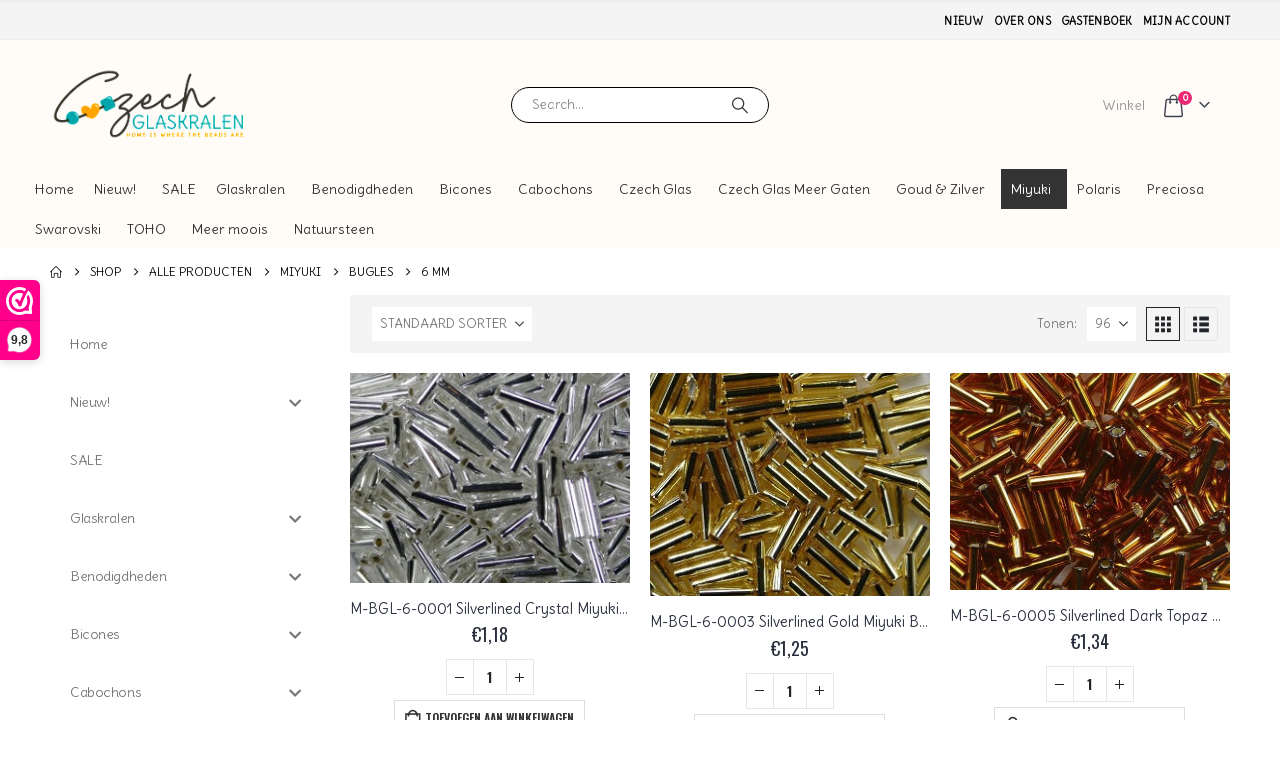

--- FILE ---
content_type: text/html; charset=UTF-8
request_url: https://www.czechglaskralen.nl/product-categorie/alle-producten/miyuki/bugles/6-mm/
body_size: 88834
content:
	<!DOCTYPE html>
	<html class=""  lang="nl-NL" prefix="og: https://ogp.me/ns#">
	<head>
		<meta http-equiv="X-UA-Compatible" content="IE=edge" />
		<meta http-equiv="Content-Type" content="text/html; charset=UTF-8" />
		<meta name="viewport" content="width=device-width, initial-scale=1, minimum-scale=1" />

		<link rel="profile" href="https://gmpg.org/xfn/11" />
		<link rel="pingback" href="https://www.czechglaskralen.nl/xmlrpc.php" />
						<script>document.documentElement.className = document.documentElement.className + ' yes-js js_active js'</script>
				<style>img:is([sizes="auto" i], [sizes^="auto," i]) { contain-intrinsic-size: 3000px 1500px }</style>
	
            <script data-no-defer="1" data-ezscrex="false" data-cfasync="false" data-pagespeed-no-defer data-cookieconsent="ignore">
                var ctPublicFunctions = {"_ajax_nonce":"378d6968e3","_rest_nonce":"b879cb1fb9","_ajax_url":"\/wp-admin\/admin-ajax.php","_rest_url":"https:\/\/www.czechglaskralen.nl\/wp-json\/","data__cookies_type":"none","data__ajax_type":"rest","data__bot_detector_enabled":"1","data__frontend_data_log_enabled":1,"cookiePrefix":"","wprocket_detected":true,"host_url":"www.czechglaskralen.nl","text__ee_click_to_select":"Klik om de hele gegevens te selecteren","text__ee_original_email":"De volledige tekst is","text__ee_got_it":"Duidelijk","text__ee_blocked":"Geblokkeerd","text__ee_cannot_connect":"Kan geen verbinding maken","text__ee_cannot_decode":"Kan e-mail niet decoderen. Onbekende reden","text__ee_email_decoder":"Cleantalk e-mail decoder","text__ee_wait_for_decoding":"De magie is onderweg!","text__ee_decoding_process":"Wacht een paar seconden terwijl we de contactgegevens decoderen."}
            </script>
        
            <script data-no-defer="1" data-ezscrex="false" data-cfasync="false" data-pagespeed-no-defer data-cookieconsent="ignore">
                var ctPublic = {"_ajax_nonce":"378d6968e3","settings__forms__check_internal":"0","settings__forms__check_external":"0","settings__forms__force_protection":0,"settings__forms__search_test":"1","settings__forms__wc_add_to_cart":"0","settings__data__bot_detector_enabled":"1","settings__sfw__anti_crawler":0,"blog_home":"https:\/\/www.czechglaskralen.nl\/","pixel__setting":"3","pixel__enabled":true,"pixel__url":null,"data__email_check_before_post":"1","data__email_check_exist_post":"0","data__cookies_type":"none","data__key_is_ok":true,"data__visible_fields_required":true,"wl_brandname":"Anti-Spam by CleanTalk","wl_brandname_short":"CleanTalk","ct_checkjs_key":"a809500ce513d7d366a6fbcfa6ab86e206883e38ffb53d50703dedbdc8649e82","emailEncoderPassKey":"3036caf774caacfd7b59fc5901b418bf","bot_detector_forms_excluded":"W10=","advancedCacheExists":true,"varnishCacheExists":false,"wc_ajax_add_to_cart":true,"theRealPerson":{"phrases":{"trpHeading":"De echte persoon badge!","trpContent1":"De reageerder gedraagt zich als een echt persoon en wordt geverifieerd als geen bot.","trpContent2":" Anti-Spam by CleanTalk.","trpContentLearnMore":"Meer informatie"},"trpContentLink":"https:\/\/cleantalk.org\/help\/the-real-person?utm_id=&amp;utm_term=&amp;utm_source=admin_side&amp;utm_medium=trp_badge&amp;utm_content=trp_badge_link_click&amp;utm_campaign=apbct_links","imgPersonUrl":"https:\/\/www.czechglaskralen.nl\/wp-content\/plugins\/cleantalk-spam-protect\/css\/images\/real_user.svg","imgShieldUrl":"https:\/\/www.czechglaskralen.nl\/wp-content\/plugins\/cleantalk-spam-protect\/css\/images\/shield.svg"}}
            </script>
        
<!-- Search Engine Optimization door Rank Math - https://rankmath.com/ -->
<title>6 mm | Czech glaskralen</title><link rel="preload" as="style" href="https://fonts.googleapis.com/css?family=Open%20Sans%3A400%2C700&#038;display=swap" /><link rel="stylesheet" href="https://fonts.googleapis.com/css?family=Open%20Sans%3A400%2C700&#038;display=swap" media="print" onload="this.media='all'" /><noscript><link rel="stylesheet" href="https://fonts.googleapis.com/css?family=Open%20Sans%3A400%2C700&#038;display=swap" /></noscript>
<meta name="robots" content="follow, index, max-snippet:-1, max-video-preview:-1, max-image-preview:large"/>
<link rel="canonical" href="https://www.czechglaskralen.nl/product-categorie/alle-producten/miyuki/bugles/6-mm/" />
<meta property="og:locale" content="nl_NL" />
<meta property="og:type" content="article" />
<meta property="og:title" content="6 mm | Czech glaskralen" />
<meta property="og:url" content="https://www.czechglaskralen.nl/product-categorie/alle-producten/miyuki/bugles/6-mm/" />
<meta property="og:site_name" content="Czech glaskralen" />
<meta property="og:image" content="https://www.czechglaskralen.nl/wp-content/uploads/2020/10/miyuki-bugles-6-mm-kleurnummer-401FR-matted-black-AB.jpg" />
<meta property="og:image:secure_url" content="https://www.czechglaskralen.nl/wp-content/uploads/2020/10/miyuki-bugles-6-mm-kleurnummer-401FR-matted-black-AB.jpg" />
<meta property="og:image:width" content="319" />
<meta property="og:image:height" content="273" />
<meta property="og:image:type" content="image/jpeg" />
<meta name="twitter:card" content="summary_large_image" />
<meta name="twitter:title" content="6 mm | Czech glaskralen" />
<meta name="twitter:label1" content="Producten" />
<meta name="twitter:data1" content="34" />
<script type="application/ld+json" class="rank-math-schema">{"@context":"https://schema.org","@graph":[{"@type":"Organization","@id":"https://www.czechglaskralen.nl/#organization","name":"Czech glaskralen"},{"@type":"WebSite","@id":"https://www.czechglaskralen.nl/#website","url":"https://www.czechglaskralen.nl","name":"Czech glaskralen","publisher":{"@id":"https://www.czechglaskralen.nl/#organization"},"inLanguage":"nl-NL"},{"@type":"CollectionPage","@id":"https://www.czechglaskralen.nl/product-categorie/alle-producten/miyuki/bugles/6-mm/#webpage","url":"https://www.czechglaskralen.nl/product-categorie/alle-producten/miyuki/bugles/6-mm/","name":"6 mm | Czech glaskralen","isPartOf":{"@id":"https://www.czechglaskralen.nl/#website"},"inLanguage":"nl-NL"}]}</script>
<!-- /Rank Math WordPress SEO plugin -->

<link rel='dns-prefetch' href='//www.googletagmanager.com' />
<link rel='dns-prefetch' href='//fd.cleantalk.org' />
<link rel='dns-prefetch' href='//fonts.googleapis.com' />
<link href='https://fonts.gstatic.com' crossorigin rel='preconnect' />
<link rel="alternate" type="application/rss+xml" title="Czech glaskralen &raquo; feed" href="https://www.czechglaskralen.nl/feed/" />
<link rel="alternate" type="application/rss+xml" title="Czech glaskralen &raquo; reacties feed" href="https://www.czechglaskralen.nl/comments/feed/" />
<link rel="alternate" type="application/rss+xml" title="Czech glaskralen &raquo; 6 mm Categorie feed" href="https://www.czechglaskralen.nl/product-categorie/alle-producten/miyuki/bugles/6-mm/feed/" />
		<link rel="shortcut icon" href="//www.czechglaskralen.nl/wp-content/uploads/2020/03/icon.png" type="image/x-icon" />
				<link rel="apple-touch-icon" href="//www.czechglaskralen.nl/wp-content/uploads/2020/03/icon.png" />
				<link rel="apple-touch-icon" sizes="120x120" href="//www.czechglaskralen.nl/wp-content/uploads/2020/03/icon.png" />
				<link rel="apple-touch-icon" sizes="76x76" href="//www.czechglaskralen.nl/wp-content/uploads/2020/03/icon.png" />
				<link rel="apple-touch-icon" sizes="152x152" href="//www.czechglaskralen.nl/wp-content/uploads/2020/03/icon.png" />
		<style id='wp-emoji-styles-inline-css'>

	img.wp-smiley, img.emoji {
		display: inline !important;
		border: none !important;
		box-shadow: none !important;
		height: 1em !important;
		width: 1em !important;
		margin: 0 0.07em !important;
		vertical-align: -0.1em !important;
		background: none !important;
		padding: 0 !important;
	}
</style>
<style id='classic-theme-styles-inline-css'>
/*! This file is auto-generated */
.wp-block-button__link{color:#fff;background-color:#32373c;border-radius:9999px;box-shadow:none;text-decoration:none;padding:calc(.667em + 2px) calc(1.333em + 2px);font-size:1.125em}.wp-block-file__button{background:#32373c;color:#fff;text-decoration:none}
</style>
<link data-minify="1" rel='stylesheet' id='jquery-selectBox-css' href='https://www.czechglaskralen.nl/wp-content/cache/min/1/wp-content/plugins/yith-woocommerce-wishlist/assets/css/jquery.selectBox.css?ver=1755780822' media='all' />
<link data-minify="1" rel='stylesheet' id='woocommerce_prettyPhoto_css-css' href='https://www.czechglaskralen.nl/wp-content/cache/min/1/wp-content/plugins/woocommerce/assets/css/prettyPhoto.css?ver=1755780822' media='all' />
<link data-minify="1" rel='stylesheet' id='yith-wcwl-main-css' href='https://www.czechglaskralen.nl/wp-content/cache/min/1/wp-content/plugins/yith-woocommerce-wishlist/assets/css/style.css?ver=1755780822' media='all' />
<style id='yith-wcwl-main-inline-css'>
 :root { --add-to-wishlist-icon-color: #222529; --added-to-wishlist-icon-color: #e27c7c; --color-add-to-wishlist-background: #333333; --color-add-to-wishlist-text: #FFFFFF; --color-add-to-wishlist-border: #333333; --color-add-to-wishlist-background-hover: #333333; --color-add-to-wishlist-text-hover: #FFFFFF; --color-add-to-wishlist-border-hover: #333333; --rounded-corners-radius: 16px; --color-add-to-cart-background: #333333; --color-add-to-cart-text: #FFFFFF; --color-add-to-cart-border: #333333; --color-add-to-cart-background-hover: #4F4F4F; --color-add-to-cart-text-hover: #FFFFFF; --color-add-to-cart-border-hover: #4F4F4F; --add-to-cart-rounded-corners-radius: 16px; --color-button-style-1-background: #333333; --color-button-style-1-text: #FFFFFF; --color-button-style-1-border: #333333; --color-button-style-1-background-hover: #4F4F4F; --color-button-style-1-text-hover: #FFFFFF; --color-button-style-1-border-hover: #4F4F4F; --color-button-style-2-background: #333333; --color-button-style-2-text: #FFFFFF; --color-button-style-2-border: #333333; --color-button-style-2-background-hover: #4F4F4F; --color-button-style-2-text-hover: #FFFFFF; --color-button-style-2-border-hover: #4F4F4F; --color-wishlist-table-background: #FFFFFF; --color-wishlist-table-text: #6d6c6c; --color-wishlist-table-border: #FFFFFF; --color-headers-background: #F4F4F4; --color-share-button-color: #FFFFFF; --color-share-button-color-hover: #FFFFFF; --color-fb-button-background: #39599E; --color-fb-button-background-hover: #595A5A; --color-tw-button-background: #45AFE2; --color-tw-button-background-hover: #595A5A; --color-pr-button-background: #AB2E31; --color-pr-button-background-hover: #595A5A; --color-em-button-background: #FBB102; --color-em-button-background-hover: #595A5A; --color-wa-button-background: #00A901; --color-wa-button-background-hover: #595A5A; --feedback-duration: 3s } 
 :root { --add-to-wishlist-icon-color: #222529; --added-to-wishlist-icon-color: #e27c7c; --color-add-to-wishlist-background: #333333; --color-add-to-wishlist-text: #FFFFFF; --color-add-to-wishlist-border: #333333; --color-add-to-wishlist-background-hover: #333333; --color-add-to-wishlist-text-hover: #FFFFFF; --color-add-to-wishlist-border-hover: #333333; --rounded-corners-radius: 16px; --color-add-to-cart-background: #333333; --color-add-to-cart-text: #FFFFFF; --color-add-to-cart-border: #333333; --color-add-to-cart-background-hover: #4F4F4F; --color-add-to-cart-text-hover: #FFFFFF; --color-add-to-cart-border-hover: #4F4F4F; --add-to-cart-rounded-corners-radius: 16px; --color-button-style-1-background: #333333; --color-button-style-1-text: #FFFFFF; --color-button-style-1-border: #333333; --color-button-style-1-background-hover: #4F4F4F; --color-button-style-1-text-hover: #FFFFFF; --color-button-style-1-border-hover: #4F4F4F; --color-button-style-2-background: #333333; --color-button-style-2-text: #FFFFFF; --color-button-style-2-border: #333333; --color-button-style-2-background-hover: #4F4F4F; --color-button-style-2-text-hover: #FFFFFF; --color-button-style-2-border-hover: #4F4F4F; --color-wishlist-table-background: #FFFFFF; --color-wishlist-table-text: #6d6c6c; --color-wishlist-table-border: #FFFFFF; --color-headers-background: #F4F4F4; --color-share-button-color: #FFFFFF; --color-share-button-color-hover: #FFFFFF; --color-fb-button-background: #39599E; --color-fb-button-background-hover: #595A5A; --color-tw-button-background: #45AFE2; --color-tw-button-background-hover: #595A5A; --color-pr-button-background: #AB2E31; --color-pr-button-background-hover: #595A5A; --color-em-button-background: #FBB102; --color-em-button-background-hover: #595A5A; --color-wa-button-background: #00A901; --color-wa-button-background-hover: #595A5A; --feedback-duration: 3s } 
</style>
<link rel='stylesheet' id='cleantalk-public-css-css' href='https://www.czechglaskralen.nl/wp-content/plugins/cleantalk-spam-protect/css/cleantalk-public.min.css?ver=6.70.1_1766151903.1768820679' media='all' />
<link rel='stylesheet' id='cleantalk-email-decoder-css-css' href='https://www.czechglaskralen.nl/wp-content/plugins/cleantalk-spam-protect/css/cleantalk-email-decoder.min.css?ver=6.70.1_1766151903.1768820679' media='all' />
<link rel='stylesheet' id='cleantalk-trp-css-css' href='https://www.czechglaskralen.nl/wp-content/plugins/cleantalk-spam-protect/css/cleantalk-trp.min.css?ver=6.70.1_1766151903.1768820679' media='all' />
<style id='woocommerce-inline-inline-css'>
.woocommerce form .form-row .required { visibility: visible; }
</style>
<link data-minify="1" rel='stylesheet' id='dashicons-css' href='https://www.czechglaskralen.nl/wp-content/cache/min/1/wp-includes/css/dashicons.min.css?ver=1755780822' media='all' />
<style id='dashicons-inline-css'>
[data-font="Dashicons"]:before {font-family: 'Dashicons' !important;content: attr(data-icon) !important;speak: none !important;font-weight: normal !important;font-variant: normal !important;text-transform: none !important;line-height: 1 !important;font-style: normal !important;-webkit-font-smoothing: antialiased !important;-moz-osx-font-smoothing: grayscale !important;}
</style>

<link data-minify="1" rel='stylesheet' id='megamenu-fontawesome6-css' href='https://www.czechglaskralen.nl/wp-content/cache/min/1/wp-content/plugins/megamenu-pro/icons/fontawesome6/css/all.min.css?ver=1755780822' media='all' />
<link data-minify="1" rel='stylesheet' id='brands-styles-css' href='https://www.czechglaskralen.nl/wp-content/cache/min/1/wp-content/plugins/woocommerce/assets/css/brands.css?ver=1755780822' media='all' />
<link rel='stylesheet' id='mollie-applepaydirect-css' href='https://www.czechglaskralen.nl/wp-content/plugins/mollie-payments-for-woocommerce/public/css/mollie-applepaydirect.min.css?ver=1766068535.1768820679' media='screen' />
<link data-minify="1" rel='stylesheet' id='porto-fs-progress-bar-css' href='https://www.czechglaskralen.nl/wp-content/cache/min/1/wp-content/themes/porto/inc/lib/woocommerce-shipping-progress-bar/shipping-progress-bar.css?ver=1755780822' media='all' />
<link rel='stylesheet' id='bellows-css' href='https://www.czechglaskralen.nl/wp-content/plugins/bellows-accordion-menu/assets/css/bellows.min.css?ver=1.4.4.1768820679' media='all' />
<link data-minify="1" rel='stylesheet' id='bellows-font-awesome-css' href='https://www.czechglaskralen.nl/wp-content/cache/min/1/wp-content/plugins/bellows-accordion-menu/assets/css/fontawesome/css/font-awesome.min.css?ver=1755780822' media='all' />
<link data-minify="1" rel='stylesheet' id='porto-css-vars-css' href='https://www.czechglaskralen.nl/wp-content/cache/min/1/wp-content/uploads/porto_styles/theme_css_vars.css?ver=1755780822' media='all' />
<link data-minify="1" rel='stylesheet' id='bootstrap-css' href='https://www.czechglaskralen.nl/wp-content/cache/min/1/wp-content/uploads/porto_styles/bootstrap.css?ver=1755780822' media='all' />
<link data-minify="1" rel='stylesheet' id='porto-plugins-css' href='https://www.czechglaskralen.nl/wp-content/cache/min/1/wp-content/themes/porto/css/plugins_optimized.css?ver=1755780822' media='all' />
<link data-minify="1" rel='stylesheet' id='porto-theme-css' href='https://www.czechglaskralen.nl/wp-content/cache/min/1/wp-content/themes/porto/css/theme.css?ver=1755780822' media='all' />
<link data-minify="1" rel='stylesheet' id='porto-animate-css' href='https://www.czechglaskralen.nl/wp-content/cache/min/1/wp-content/themes/porto/css/part/animate.css?ver=1755780822' media='all' />
<link data-minify="1" rel='stylesheet' id='porto-widget-text-css' href='https://www.czechglaskralen.nl/wp-content/cache/min/1/wp-content/themes/porto/css/part/widget-text.css?ver=1755780822' media='all' />
<link data-minify="1" rel='stylesheet' id='porto-widget-tag-cloud-css' href='https://www.czechglaskralen.nl/wp-content/cache/min/1/wp-content/themes/porto/css/part/widget-tag-cloud.css?ver=1755780822' media='all' />
<link data-minify="1" rel='stylesheet' id='porto-blog-legacy-css' href='https://www.czechglaskralen.nl/wp-content/cache/min/1/wp-content/themes/porto/css/part/blog-legacy.css?ver=1755780822' media='all' />
<link data-minify="1" rel='stylesheet' id='porto-header-shop-css' href='https://www.czechglaskralen.nl/wp-content/cache/min/1/wp-content/themes/porto/css/part/header-shop.css?ver=1755780822' media='all' />
<link data-minify="1" rel='stylesheet' id='porto-header-legacy-css' href='https://www.czechglaskralen.nl/wp-content/cache/min/1/wp-content/themes/porto/css/part/header-legacy.css?ver=1755780822' media='all' />
<link data-minify="1" rel='stylesheet' id='porto-footer-legacy-css' href='https://www.czechglaskralen.nl/wp-content/cache/min/1/wp-content/themes/porto/css/part/footer-legacy.css?ver=1755780822' media='all' />
<link data-minify="1" rel='stylesheet' id='porto-side-nav-panel-css' href='https://www.czechglaskralen.nl/wp-content/cache/min/1/wp-content/themes/porto/css/part/side-nav-panel.css?ver=1755780822' media='all' />
<link data-minify="1" rel='stylesheet' id='porto-revslider-css' href='https://www.czechglaskralen.nl/wp-content/cache/min/1/wp-content/themes/porto/css/part/revslider.css?ver=1755780822' media='all' />
<link rel='stylesheet' id='porto-media-mobile-sidebar-css' href='https://www.czechglaskralen.nl/wp-content/themes/porto/css/part/media-mobile-sidebar.css?ver=7.7.2.1768820679' media='(max-width:991px)' />
<link data-minify="1" rel='stylesheet' id='porto-shortcodes-css' href='https://www.czechglaskralen.nl/wp-content/cache/min/1/wp-content/uploads/porto_styles/shortcodes.css?ver=1755780822' media='all' />
<link data-minify="1" rel='stylesheet' id='porto-theme-shop-css' href='https://www.czechglaskralen.nl/wp-content/cache/min/1/wp-content/themes/porto/css/theme_shop.css?ver=1755780822' media='all' />
<link data-minify="1" rel='stylesheet' id='porto-shop-legacy-css' href='https://www.czechglaskralen.nl/wp-content/cache/min/1/wp-content/themes/porto/css/part/shop-legacy.css?ver=1755780822' media='all' />
<link data-minify="1" rel='stylesheet' id='porto-shop-sidebar-base-css' href='https://www.czechglaskralen.nl/wp-content/cache/min/1/wp-content/themes/porto/css/part/shop-sidebar-base.css?ver=1755780896' media='all' />
<link data-minify="1" rel='stylesheet' id='porto-shop-toolbar-css' href='https://www.czechglaskralen.nl/wp-content/cache/min/1/wp-content/themes/porto/css/theme/shop/other/toolbar.css?ver=1755780896' media='all' />
<link data-minify="1" rel='stylesheet' id='porto-dynamic-style-css' href='https://www.czechglaskralen.nl/wp-content/cache/min/1/wp-content/uploads/porto_styles/dynamic_style.css?ver=1755780822' media='all' />
<link data-minify="1" rel='stylesheet' id='porto-shop-filter-css' href='https://www.czechglaskralen.nl/wp-content/cache/min/1/wp-content/themes/porto/css/theme/shop/shop-filter/horizontal2.css?ver=1755780896' media='all' />
<link data-minify="1" rel='stylesheet' id='porto-account-login-style-css' href='https://www.czechglaskralen.nl/wp-content/cache/min/1/wp-content/themes/porto/css/theme/shop/login-style/account-login.css?ver=1755780822' media='all' />
<link data-minify="1" rel='stylesheet' id='porto-theme-woopage-css' href='https://www.czechglaskralen.nl/wp-content/cache/min/1/wp-content/themes/porto/css/theme/shop/other/woopage.css?ver=1755780822' media='all' />
<link data-minify="1" rel='stylesheet' id='porto-style-css' href='https://www.czechglaskralen.nl/wp-content/cache/min/1/wp-content/themes/porto/style.css?ver=1755780822' media='all' />
<style id='porto-style-inline-css'>
.side-header-narrow-bar-logo{max-width:303px}#header,.sticky-header .header-main.sticky{border-top:3px solid #ededed}@media (min-width:992px){}.page-top ul.breadcrumb > li.home{display:inline-block}.page-top ul.breadcrumb > li.home a{position:relative;width:1em;text-indent:-9999px}.page-top ul.breadcrumb > li.home a:after{content:"\e883";font-family:'porto';float:left;text-indent:0}@media (min-width:992px) and (max-width:1219px){.porto-product-filters .widget-title,.woocommerce-ordering select{width:140px}}.main-content,.left-sidebar,.right-sidebar{padding-top:0}#header .searchform-popup .search-toggle{width:auto;color:#999;font-size:13px;height:36px;line-height:36px}#header .search-toggle .search-text{display:inline-block}#header .searchform input{width:280px}#mini-cart .cart-head:after{font-size:13px;color:#393f4f}#mini-cart .minicart-icon{font-size:23px}#header:not(.sticky-header) #mini-cart .cart-head{padding-right:20px;min-width:0}#mini-cart .cart-items{font-size:9px;top:4px;width:14px;height:14px;background:#eb2771}#mini-cart .cart-head{min-width:0;line-height:36px}#mini-cart .cart-popup{right:-13.5px}#header .separator{height:36px}@media (max-width:575px){#header .header-top .separator:first-of-type{display:none}}@media (min-width:1220px){.header-bottom .container{max-width:100%!important}}.widget>div>ul li>ul,.widget>div>ul li>ol,.widget>ul li>ul,.widget>ul li>ol{margin-left:0}#header .main-menu .narrow .popup li.menu-item > a{border-bottom:none}#header .main-menu .wide .popup li.menu-item li.menu-item > a:hover{background:none;text-decoration:underline}#header .main-menu > li.menu-item:first-child > a{padding-left:0}#header .main-menu > li.menu-item:last-child > a{padding-right:0}.home-banner-slider .owl-item img{width:1140px}.home-banner-slider .porto-ibanner img{opacity:0 !important;min-width:0}.home-banner-slider .porto-ibanner{cursor:default}.home-banner-slider .porto-ibanner-desc{font-family:Oswald;display:-webkit-flex;display:-ms-flexbox;display:flex;-webkit-align-items:center;-ms-align-items:center;align-items:center;-ms-flex-align:center;-webkit-justify-content:center;-ms-justify-content:center;justify-content:center;-ms-flex-pack:center;-webkit-flex-direction:column;-ms-flex-direction:vertical;flex-direction:column}.home-banner-slider .porto-ibanner-content > *{font-family:inherit;text-transform:uppercase}.home-banner-slider .porto-ibanner-desc h2{color:#301b24;line-height:1}.home-banner-slider .porto-ibanner-title{font-family:inherit;text-transform:uppercase;font-weight:300;margin-bottom:10px;letter-spacing:.1em}.home-banner-slider .porto-ibanner-content h2{font-size:78px;font-weight:700;letter-spacing:.035em;margin-bottom:0}.home-banner-slider .porto-ibanner-content .banner-sale{font-size:60px;color:#39332d;vertical-align:top;font-weight:300;line-height:1.5;margin-bottom:25px}.home-banner-slider .btn{padding:.8em 2em}.owl-carousel.nav-style-4 .owl-nav [class*="owl-"]{color:#c4c4c4;font-size:20px}.column2 ul.products,ul.products{margin-bottom:-1px}.price,td.product-price,td.product-subtotal,td.product-total,td.order-total,tr.cart-subtotal,.product-nav .product-popup .product-details .amount,ul.product_list_widget li .product-details .amount,.widget ul.product_list_widget li .product-details .amount{font-family:Oswald;color:#282d3b;font-weight:400}ul.products li.product-col h3,.product-summary-wrap .price,.single-product .product_title{color:#282d3b}.star-rating{font-size:12px}.products-slider.products li.product-col{border-left-width:0;border-bottom:none}.products-slider.products{border-bottom:1px solid #e3e4e4}.products-slider.products .owl-item.active + .owl-item.active li.product-col{border-left-width:1px}.related.products .products-slider{border-bottom:none}.newsletter-popup-form .formError .formErrorContent{color:#fff !important;width:165px}.newsletter-popup-form .widget_wysija_cont .wysija-submit:hover{background:#e6e6e6 none repeat scroll 0 0}.newsletter-popup-form{position:relative;box-shadow:0 10px 25px rgba(0,0,0,0.5);border:0 !important;box-shadow:0 10px 25px rgba(0,0,0,0.5);background:rgba(0,0,0,0) url(//sw-themes.com/porto_dummy/wp-content/uploads/2016/06/newsletter_popup_bg.jpg) no-repeat scroll 0 0/cover;padding:30px 30px 10px;background-position:bottom right}.newsletter-popup-form{max-width:700px;width:100%;margin-left:auto;margin-right:auto}.newsletter-popup-form .porto-modal-content{max-width:332px;padding:0;text-align:center;width:100%;background:transparent}.newsletter-popup-form h2{color:#313131;font-size:16px;font-weight:700;letter-spacing:0;margin:30px 0 12px}.newsletter-popup-form .widget_wysija{color:#444;font-size:13px;line-height:1.4}.newsletter-popup-form .widget_wysija:after{content:'';display:block;clear:both}.newsletter-popup-form .wysija-paragraph{float:left;margin-top:0;text-align:left;width:83%;margin-bottom:15px}.newsletter-popup-form .widget_wysija_cont .wysija-submit{background:#fff none repeat scroll 0 0;border-color:#ccc;border-radius:0 5px 5px 0;color:#686868;float:left;margin-left:-2px;margin-top:0;padding:0 12px;height:34px}.newsletter-popup-form .wysija-input{border:1px solid #ccc;border-radius:5px 0 0 5px;box-shadow:0 1px 1px rgba(0,0,0,0.075) inset;color:#bfbfa6;font-size:13px;padding:7px 12px;width:100%;height:34px}.newsletter-popup-form .text-form{display:block;margin-bottom:20px}.newsletter-popup-form .checkbox{color:#777;font-size:11px}.newsletter-popup-form .checkbox input[type="checkbox"]{vertical-align:middle}#footer .widget-title{font-size:15px;text-transform:uppercase}.footer-top{position:relative}.footer-top > .container{padding-left:0;padding-right:0;max-width:none}#footer .widget.contact-info .contact-details strong{display:block;font-family:Oswald;text-transform:uppercase}#footer .widget.contact-info i{display:none}#footer .widget.contact-info .contact-details strong,#footer .widget.contact-info .contact-details span{line-height:20px}#footer .widget_nav_menu ul{border-bottom:none}#footer .widget_nav_menu .menu-item{border-top:none;padding:2px 0}#footer .widget_nav_menu .menu-item:before{display:none}#footer .widget .widget_wysija{max-width:none}#footer .widget_wysija .wysija-input{border:none;height:42px;padding-left:15px;font-size:13px}#footer .widget_wysija .wysija-submit{border:none;height:42px;padding:0 25px;font-size:12px;font-weight:500;color:#63656d;background:#e2e0de;text-transform:uppercase}#footer .footer-main .container:after{content:'';position:absolute;bottom:0;left:15px;right:15px;border-bottom:1px solid #e6e6e6}body .wp-megamenu-wrap .wpmm-nav-wrap>ul{width:100%!important}#wp-megamenu-main_menu{height:108px}.rtl #header:not(.sticky-header) #mini-cart .cart-head{padding-left:20px;padding-right:0}.rtl #mini-cart .cart-popup{left:-14px;right:auto}.rtl #header .main-menu > li.menu-item:first-child > a{padding-right:0;padding-left:20px}.rtl #header .main-menu > li.menu-item:last-child > a{padding-left:0;padding-right:20px}.rtl ul.products li.product-col{border-right:1px solid #e3e4e4;border-left:none}.rtl .products-slider.products li.product-col{border-right-width:0}.rtl .products-slider.products .owl-item.active + .owl-item.active li.product-col{border-right-width:1px}.rtl #footer .widget_wysija .wysija-input{padding-right:15px;padding-left:0}.product-inner .add_to_wishlist span{display:none}.wishlist_table .product-add-to-cart a{display:inline!important;position:unset}.add-links-wrap{display:inline-block}a.remove_from_wishlist.button{background-color:red!important;padding:5px 6px!important}
</style>
<link rel='stylesheet' id='styles-child-css' href='https://www.czechglaskralen.nl/wp-content/themes/porto-child/style.css?ver=6.8.2.1768820679' media='all' />
<script>(function(url,id){var script=document.createElement('script');script.async=true;script.src='https://'+url+'/sidebar.js?id='+id+'&c='+cachebuster(10,id);var ref=document.getElementsByTagName('script')[0];ref.parentNode.insertBefore(script,ref);function cachebuster(refreshMinutes,id){var now=Date.now();var interval=refreshMinutes*60e3;var shift=(Math.sin(id)||0)*interval;return Math.floor((now+shift)/interval);}})("dashboard.webwinkelkeur.nl",1208020);</script><script id="woocommerce-google-analytics-integration-gtag-js-after">
/* Google Analytics for WooCommerce (gtag.js) */
					window.dataLayer = window.dataLayer || [];
					function gtag(){dataLayer.push(arguments);}
					// Set up default consent state.
					for ( const mode of [{"analytics_storage":"denied","ad_storage":"denied","ad_user_data":"denied","ad_personalization":"denied","region":["AT","BE","BG","HR","CY","CZ","DK","EE","FI","FR","DE","GR","HU","IS","IE","IT","LV","LI","LT","LU","MT","NL","NO","PL","PT","RO","SK","SI","ES","SE","GB","CH"]}] || [] ) {
						gtag( "consent", "default", { "wait_for_update": 500, ...mode } );
					}
					gtag("js", new Date());
					gtag("set", "developer_id.dOGY3NW", true);
					gtag("config", "G-GVEEQN395R", {"track_404":true,"allow_google_signals":true,"logged_in":false,"linker":{"domains":[],"allow_incoming":false},"custom_map":{"dimension1":"logged_in"}});
</script>
<script src="https://www.czechglaskralen.nl/wp-includes/js/jquery/jquery.min.js?ver=3.7.1.1768820679" id="jquery-core-js"></script>
<script src="https://www.czechglaskralen.nl/wp-includes/js/jquery/jquery-migrate.min.js?ver=3.4.1.1768820679" id="jquery-migrate-js"></script>
<script src="https://www.czechglaskralen.nl/wp-content/plugins/cleantalk-spam-protect/js/apbct-public-bundle.min.js?ver=6.70.1_1766151903.1768820679" id="apbct-public-bundle.min-js-js"></script>
<script data-minify="1" src="https://www.czechglaskralen.nl/wp-content/cache/min/1/ct-bot-detector-wrapper.js?ver=1755780822" id="ct_bot_detector-js" defer data-wp-strategy="defer"></script>
<script src="https://www.czechglaskralen.nl/wp-content/plugins/woocommerce/assets/js/jquery-blockui/jquery.blockUI.min.js?ver=2.7.0-wc.10.3.7.1768820679" id="wc-jquery-blockui-js" defer data-wp-strategy="defer"></script>
<script id="wc-add-to-cart-js-extra">
var wc_add_to_cart_params = {"ajax_url":"\/wp-admin\/admin-ajax.php","wc_ajax_url":"\/?wc-ajax=%%endpoint%%","i18n_view_cart":"Bekijk winkelwagen","cart_url":"https:\/\/www.czechglaskralen.nl\/cart\/","is_cart":"","cart_redirect_after_add":"no"};
</script>
<script src="https://www.czechglaskralen.nl/wp-content/plugins/woocommerce/assets/js/frontend/add-to-cart.min.js?ver=10.3.7.1768820679" id="wc-add-to-cart-js" defer data-wp-strategy="defer"></script>
<script src="https://www.czechglaskralen.nl/wp-content/plugins/woocommerce/assets/js/js-cookie/js.cookie.min.js?ver=2.1.4-wc.10.3.7.1768820679" id="wc-js-cookie-js" defer data-wp-strategy="defer"></script>
<script id="woocommerce-js-extra">
var woocommerce_params = {"ajax_url":"\/wp-admin\/admin-ajax.php","wc_ajax_url":"\/?wc-ajax=%%endpoint%%","i18n_password_show":"Wachtwoord weergeven","i18n_password_hide":"Wachtwoord verbergen"};
</script>
<script src="https://www.czechglaskralen.nl/wp-content/plugins/woocommerce/assets/js/frontend/woocommerce.min.js?ver=10.3.7.1768820679" id="woocommerce-js" defer data-wp-strategy="defer"></script>
<script id="enhanced-ecommerce-google-analytics-js-extra">
var ConvAioGlobal = {"nonce":"72a359e35b"};
</script>
<script data-minify="1" data-cfasync="false" data-no-optimize="1" data-pagespeed-no-defer src="https://www.czechglaskralen.nl/wp-content/cache/min/1/wp-content/plugins/enhanced-e-commerce-for-woocommerce-store/public/js/con-gtm-google-analytics.js?ver=1755780822" id="enhanced-ecommerce-google-analytics-js"></script>
<script data-cfasync="false" data-no-optimize="1" data-pagespeed-no-defer id="enhanced-ecommerce-google-analytics-js-after">
tvc_smd={"tvc_wcv":"10.3.7","tvc_wpv":"6.8.2","tvc_eev":"7.2.14","tvc_sub_data":{"sub_id":"71997","cu_id":"62194","pl_id":"1","ga_tra_option":"","ga_property_id":"","ga_measurement_id":"","ga_ads_id":"","ga_gmc_id":"","ga_gmc_id_p":"","op_gtag_js":"0","op_en_e_t":"0","op_rm_t_t":"0","op_dy_rm_t_t":"0","op_li_ga_wi_ads":"0","gmc_is_product_sync":"0","gmc_is_site_verified":"0","gmc_is_domain_claim":"0","gmc_product_count":"0","fb_pixel_id":""}};
</script>
<script id="wc-cart-fragments-js-extra">
var wc_cart_fragments_params = {"ajax_url":"\/wp-admin\/admin-ajax.php","wc_ajax_url":"\/?wc-ajax=%%endpoint%%","cart_hash_key":"wc_cart_hash_d1fc5022e70f95128089ed07b5955a5f","fragment_name":"wc_fragments_d1fc5022e70f95128089ed07b5955a5f","request_timeout":"15000"};
</script>
<script src="https://www.czechglaskralen.nl/wp-content/plugins/woocommerce/assets/js/frontend/cart-fragments.min.js?ver=10.3.7.1768820679" id="wc-cart-fragments-js" defer data-wp-strategy="defer"></script>
<link rel="https://api.w.org/" href="https://www.czechglaskralen.nl/wp-json/" /><link rel="alternate" title="JSON" type="application/json" href="https://www.czechglaskralen.nl/wp-json/wp/v2/product_cat/1169" /><link rel="EditURI" type="application/rsd+xml" title="RSD" href="https://www.czechglaskralen.nl/xmlrpc.php?rsd" />
<meta name="generator" content="WordPress 6.8.2" />
<style id="bellows-custom-generated-css">
/* Status: Loaded from Transient */

</style>		<script type="text/javascript" id="webfont-queue">
		WebFontConfig = {
			google: { families: [ 'Delius:400,500,600,700,800:cyrillic,cyrillic-ext,greek,greek-ext,khmer,latin,latin-ext,vietnamese','Open+Sans:400','Oswald:400,600,700','Verdana%2C+Geneva%2C+sans-serif:400,500,600,700,800' ] }
		};
		(function(d) {
			var wf = d.createElement('script'), s = d.scripts[d.scripts.length - 1];
			wf.src = 'https://www.czechglaskralen.nl/wp-content/themes/porto/js/libs/webfont.js';
			wf.async = true;
			s.parentNode.insertBefore(wf, s);
		})(document);</script>
			<noscript><style>.woocommerce-product-gallery{ opacity: 1 !important; }</style></noscript>
	        <script data-cfasync="false" data-no-optimize="1" data-pagespeed-no-defer>
            var tvc_lc = 'EUR';
        </script>
        <script data-cfasync="false" data-no-optimize="1" data-pagespeed-no-defer>
            var tvc_lc = 'EUR';
        </script>
<script data-cfasync="false" data-pagespeed-no-defer type="text/javascript">
      window.dataLayer = window.dataLayer || [];
      dataLayer.push({"event":"begin_datalayer","conv_track_email":"1","conv_track_phone":"1","conv_track_address":"1","conv_track_page_scroll":"1","conv_track_file_download":"1","conv_track_author":"1","conv_track_signup":"1","conv_track_signin":"1"});
    </script>    <!-- Google Tag Manager by Conversios-->
    <script>
      (function(w, d, s, l, i) {
        w[l] = w[l] || [];
        w[l].push({
          'gtm.start': new Date().getTime(),
          event: 'gtm.js'
        });
        var f = d.getElementsByTagName(s)[0],
          j = d.createElement(s),
          dl = l != 'dataLayer' ? '&l=' + l : '';
        j.async = true;
        j.src =
          'https://www.googletagmanager.com/gtm.js?id=' + i + dl;
        f.parentNode.insertBefore(j, f);
      })(window, document, 'script', 'dataLayer', 'GTM-K7X94DG');
    </script>
    <!-- End Google Tag Manager -->
      <script>
      (window.gaDevIds = window.gaDevIds || []).push('5CDcaG');
    </script>
          <script data-cfasync="false" data-no-optimize="1" data-pagespeed-no-defer>
            var tvc_lc = 'EUR';
        </script>
        <script data-cfasync="false" data-no-optimize="1" data-pagespeed-no-defer>
            var tvc_lc = 'EUR';
        </script>
<meta name="generator" content="Powered by Slider Revolution 6.7.40 - responsive, Mobile-Friendly Slider Plugin for WordPress with comfortable drag and drop interface." />
<link rel="icon" href="https://www.czechglaskralen.nl/wp-content/uploads/2020/03/cropped-placeholder-32x32.png" sizes="32x32" />
<link rel="icon" href="https://www.czechglaskralen.nl/wp-content/uploads/2020/03/cropped-placeholder-300x300.png" sizes="192x192" />
<link rel="apple-touch-icon" href="https://www.czechglaskralen.nl/wp-content/uploads/2020/03/cropped-placeholder-300x300.png" />
<meta name="msapplication-TileImage" content="https://www.czechglaskralen.nl/wp-content/uploads/2020/03/cropped-placeholder-300x300.png" />
<script>function setREVStartSize(e){
			//window.requestAnimationFrame(function() {
				window.RSIW = window.RSIW===undefined ? window.innerWidth : window.RSIW;
				window.RSIH = window.RSIH===undefined ? window.innerHeight : window.RSIH;
				try {
					var pw = document.getElementById(e.c).parentNode.offsetWidth,
						newh;
					pw = pw===0 || isNaN(pw) || (e.l=="fullwidth" || e.layout=="fullwidth") ? window.RSIW : pw;
					e.tabw = e.tabw===undefined ? 0 : parseInt(e.tabw);
					e.thumbw = e.thumbw===undefined ? 0 : parseInt(e.thumbw);
					e.tabh = e.tabh===undefined ? 0 : parseInt(e.tabh);
					e.thumbh = e.thumbh===undefined ? 0 : parseInt(e.thumbh);
					e.tabhide = e.tabhide===undefined ? 0 : parseInt(e.tabhide);
					e.thumbhide = e.thumbhide===undefined ? 0 : parseInt(e.thumbhide);
					e.mh = e.mh===undefined || e.mh=="" || e.mh==="auto" ? 0 : parseInt(e.mh,0);
					if(e.layout==="fullscreen" || e.l==="fullscreen")
						newh = Math.max(e.mh,window.RSIH);
					else{
						e.gw = Array.isArray(e.gw) ? e.gw : [e.gw];
						for (var i in e.rl) if (e.gw[i]===undefined || e.gw[i]===0) e.gw[i] = e.gw[i-1];
						e.gh = e.el===undefined || e.el==="" || (Array.isArray(e.el) && e.el.length==0)? e.gh : e.el;
						e.gh = Array.isArray(e.gh) ? e.gh : [e.gh];
						for (var i in e.rl) if (e.gh[i]===undefined || e.gh[i]===0) e.gh[i] = e.gh[i-1];
											
						var nl = new Array(e.rl.length),
							ix = 0,
							sl;
						e.tabw = e.tabhide>=pw ? 0 : e.tabw;
						e.thumbw = e.thumbhide>=pw ? 0 : e.thumbw;
						e.tabh = e.tabhide>=pw ? 0 : e.tabh;
						e.thumbh = e.thumbhide>=pw ? 0 : e.thumbh;
						for (var i in e.rl) nl[i] = e.rl[i]<window.RSIW ? 0 : e.rl[i];
						sl = nl[0];
						for (var i in nl) if (sl>nl[i] && nl[i]>0) { sl = nl[i]; ix=i;}
						var m = pw>(e.gw[ix]+e.tabw+e.thumbw) ? 1 : (pw-(e.tabw+e.thumbw)) / (e.gw[ix]);
						newh =  (e.gh[ix] * m) + (e.tabh + e.thumbh);
					}
					var el = document.getElementById(e.c);
					if (el!==null && el) el.style.height = newh+"px";
					el = document.getElementById(e.c+"_wrapper");
					if (el!==null && el) {
						el.style.height = newh+"px";
						el.style.display = "block";
					}
				} catch(e){
					console.log("Failure at Presize of Slider:" + e)
				}
			//});
		  };</script>
<style type="text/css">@charset "UTF-8";/** THIS FILE IS AUTOMATICALLY GENERATED - DO NOT MAKE MANUAL EDITS! **//** Custom CSS should be added to Mega Menu > Menu Themes > Custom Styling **/.mega-menu-last-modified-1755780820 { content: 'Thursday 21st August 2025 12:53:40 UTC'; }#mega-menu-wrap-max_mega_menu_1, #mega-menu-wrap-max_mega_menu_1 #mega-menu-max_mega_menu_1, #mega-menu-wrap-max_mega_menu_1 #mega-menu-max_mega_menu_1 ul.mega-sub-menu, #mega-menu-wrap-max_mega_menu_1 #mega-menu-max_mega_menu_1 li.mega-menu-item, #mega-menu-wrap-max_mega_menu_1 #mega-menu-max_mega_menu_1 li.mega-menu-row, #mega-menu-wrap-max_mega_menu_1 #mega-menu-max_mega_menu_1 li.mega-menu-column, #mega-menu-wrap-max_mega_menu_1 #mega-menu-max_mega_menu_1 a.mega-menu-link, #mega-menu-wrap-max_mega_menu_1 #mega-menu-max_mega_menu_1 span.mega-menu-badge, #mega-menu-wrap-max_mega_menu_1 button.mega-close, #mega-menu-wrap-max_mega_menu_1 button.mega-toggle-standard {transition: none;border-radius: 0;box-shadow: none;background: none;border: 0;bottom: auto;box-sizing: border-box;clip: auto;color: #666;display: block;float: none;font-family: inherit;font-size: 14px;height: auto;left: auto;line-height: 1.5;list-style-type: none;margin: 0;min-height: auto;max-height: none;min-width: auto;max-width: none;opacity: 1;outline: none;overflow: visible;padding: 0;position: relative;pointer-events: auto;right: auto;text-align: left;text-decoration: none;text-indent: 0;text-transform: none;transform: none;top: auto;vertical-align: baseline;visibility: inherit;width: auto;word-wrap: break-word;white-space: normal;-webkit-tap-highlight-color: transparent;}#mega-menu-wrap-max_mega_menu_1:before, #mega-menu-wrap-max_mega_menu_1:after, #mega-menu-wrap-max_mega_menu_1 #mega-menu-max_mega_menu_1:before, #mega-menu-wrap-max_mega_menu_1 #mega-menu-max_mega_menu_1:after, #mega-menu-wrap-max_mega_menu_1 #mega-menu-max_mega_menu_1 ul.mega-sub-menu:before, #mega-menu-wrap-max_mega_menu_1 #mega-menu-max_mega_menu_1 ul.mega-sub-menu:after, #mega-menu-wrap-max_mega_menu_1 #mega-menu-max_mega_menu_1 li.mega-menu-item:before, #mega-menu-wrap-max_mega_menu_1 #mega-menu-max_mega_menu_1 li.mega-menu-item:after, #mega-menu-wrap-max_mega_menu_1 #mega-menu-max_mega_menu_1 li.mega-menu-row:before, #mega-menu-wrap-max_mega_menu_1 #mega-menu-max_mega_menu_1 li.mega-menu-row:after, #mega-menu-wrap-max_mega_menu_1 #mega-menu-max_mega_menu_1 li.mega-menu-column:before, #mega-menu-wrap-max_mega_menu_1 #mega-menu-max_mega_menu_1 li.mega-menu-column:after, #mega-menu-wrap-max_mega_menu_1 #mega-menu-max_mega_menu_1 a.mega-menu-link:before, #mega-menu-wrap-max_mega_menu_1 #mega-menu-max_mega_menu_1 a.mega-menu-link:after, #mega-menu-wrap-max_mega_menu_1 #mega-menu-max_mega_menu_1 span.mega-menu-badge:before, #mega-menu-wrap-max_mega_menu_1 #mega-menu-max_mega_menu_1 span.mega-menu-badge:after, #mega-menu-wrap-max_mega_menu_1 button.mega-close:before, #mega-menu-wrap-max_mega_menu_1 button.mega-close:after, #mega-menu-wrap-max_mega_menu_1 button.mega-toggle-standard:before, #mega-menu-wrap-max_mega_menu_1 button.mega-toggle-standard:after {display: none;}#mega-menu-wrap-max_mega_menu_1 {border-radius: 0px;}@media only screen and (min-width: 769px) {#mega-menu-wrap-max_mega_menu_1 {background: #fffcf7;}}#mega-menu-wrap-max_mega_menu_1.mega-keyboard-navigation .mega-menu-toggle:focus, #mega-menu-wrap-max_mega_menu_1.mega-keyboard-navigation .mega-toggle-block:focus, #mega-menu-wrap-max_mega_menu_1.mega-keyboard-navigation .mega-toggle-block a:focus, #mega-menu-wrap-max_mega_menu_1.mega-keyboard-navigation .mega-toggle-block .mega-search input[type=text]:focus, #mega-menu-wrap-max_mega_menu_1.mega-keyboard-navigation .mega-toggle-block button.mega-toggle-animated:focus, #mega-menu-wrap-max_mega_menu_1.mega-keyboard-navigation #mega-menu-max_mega_menu_1 a:focus, #mega-menu-wrap-max_mega_menu_1.mega-keyboard-navigation #mega-menu-max_mega_menu_1 span:focus, #mega-menu-wrap-max_mega_menu_1.mega-keyboard-navigation #mega-menu-max_mega_menu_1 input:focus, #mega-menu-wrap-max_mega_menu_1.mega-keyboard-navigation #mega-menu-max_mega_menu_1 li.mega-menu-item a.mega-menu-link:focus, #mega-menu-wrap-max_mega_menu_1.mega-keyboard-navigation #mega-menu-max_mega_menu_1 form.mega-search-open:has(input[type=text]:focus), #mega-menu-wrap-max_mega_menu_1.mega-keyboard-navigation #mega-menu-max_mega_menu_1 + button.mega-close:focus {outline-style: solid;outline-width: 3px;outline-color: #109cde;outline-offset: -3px;}#mega-menu-wrap-max_mega_menu_1.mega-keyboard-navigation .mega-toggle-block button.mega-toggle-animated:focus {outline-offset: 2px;}#mega-menu-wrap-max_mega_menu_1.mega-keyboard-navigation > li.mega-menu-item > a.mega-menu-link:focus {background: #333;color: #ffffff;font-weight: normal;text-decoration: none;border-color: #fff;}@media only screen and (max-width: 768px) {#mega-menu-wrap-max_mega_menu_1.mega-keyboard-navigation > li.mega-menu-item > a.mega-menu-link:focus {color: #ffffff;background: #333;}}#mega-menu-wrap-max_mega_menu_1 #mega-menu-max_mega_menu_1 {text-align: left;padding: 0px;}#mega-menu-wrap-max_mega_menu_1 #mega-menu-max_mega_menu_1 a.mega-menu-link {cursor: pointer;display: inline;transition: background 200ms linear, color 200ms linear, border 200ms linear;}#mega-menu-wrap-max_mega_menu_1 #mega-menu-max_mega_menu_1 a.mega-menu-link .mega-description-group {vertical-align: middle;display: inline-block;transition: none;}#mega-menu-wrap-max_mega_menu_1 #mega-menu-max_mega_menu_1 a.mega-menu-link .mega-description-group .mega-menu-title, #mega-menu-wrap-max_mega_menu_1 #mega-menu-max_mega_menu_1 a.mega-menu-link .mega-description-group .mega-menu-description {transition: none;line-height: 1.5;display: block;}#mega-menu-wrap-max_mega_menu_1 #mega-menu-max_mega_menu_1 a.mega-menu-link .mega-description-group .mega-menu-description {font-style: italic;font-size: 0.8em;text-transform: none;font-weight: normal;}#mega-menu-wrap-max_mega_menu_1 #mega-menu-max_mega_menu_1 li.mega-menu-megamenu li.mega-menu-item.mega-icon-left.mega-has-description.mega-has-icon > a.mega-menu-link {display: flex;align-items: center;}#mega-menu-wrap-max_mega_menu_1 #mega-menu-max_mega_menu_1 li.mega-menu-megamenu li.mega-menu-item.mega-icon-left.mega-has-description.mega-has-icon > a.mega-menu-link:before {flex: 0 0 auto;align-self: flex-start;}#mega-menu-wrap-max_mega_menu_1 #mega-menu-max_mega_menu_1 li.mega-menu-tabbed.mega-menu-megamenu > ul.mega-sub-menu > li.mega-menu-item.mega-icon-left.mega-has-description.mega-has-icon > a.mega-menu-link {display: block;}#mega-menu-wrap-max_mega_menu_1 #mega-menu-max_mega_menu_1 li.mega-menu-item.mega-icon-top > a.mega-menu-link {display: table-cell;vertical-align: middle;line-height: initial;}#mega-menu-wrap-max_mega_menu_1 #mega-menu-max_mega_menu_1 li.mega-menu-item.mega-icon-top > a.mega-menu-link:before {display: block;margin: 0 0 6px 0;text-align: center;}#mega-menu-wrap-max_mega_menu_1 #mega-menu-max_mega_menu_1 li.mega-menu-item.mega-icon-top > a.mega-menu-link > span.mega-title-below {display: inline-block;transition: none;}@media only screen and (max-width: 768px) {#mega-menu-wrap-max_mega_menu_1 #mega-menu-max_mega_menu_1 > li.mega-menu-item.mega-icon-top > a.mega-menu-link {display: block;line-height: 40px;}#mega-menu-wrap-max_mega_menu_1 #mega-menu-max_mega_menu_1 > li.mega-menu-item.mega-icon-top > a.mega-menu-link:before {display: inline-block;margin: 0 6px 0 0;text-align: left;}}#mega-menu-wrap-max_mega_menu_1 #mega-menu-max_mega_menu_1 li.mega-menu-item.mega-icon-right > a.mega-menu-link:before {float: right;margin: 0 0 0 6px;}#mega-menu-wrap-max_mega_menu_1 #mega-menu-max_mega_menu_1 > li.mega-animating > ul.mega-sub-menu {pointer-events: none;}#mega-menu-wrap-max_mega_menu_1 #mega-menu-max_mega_menu_1 li.mega-disable-link > a.mega-menu-link, #mega-menu-wrap-max_mega_menu_1 #mega-menu-max_mega_menu_1 li.mega-menu-megamenu li.mega-disable-link > a.mega-menu-link {cursor: inherit;}#mega-menu-wrap-max_mega_menu_1 #mega-menu-max_mega_menu_1 li.mega-menu-item-has-children.mega-disable-link > a.mega-menu-link, #mega-menu-wrap-max_mega_menu_1 #mega-menu-max_mega_menu_1 li.mega-menu-megamenu > li.mega-menu-item-has-children.mega-disable-link > a.mega-menu-link {cursor: pointer;}#mega-menu-wrap-max_mega_menu_1 #mega-menu-max_mega_menu_1 p {margin-bottom: 10px;}#mega-menu-wrap-max_mega_menu_1 #mega-menu-max_mega_menu_1 input, #mega-menu-wrap-max_mega_menu_1 #mega-menu-max_mega_menu_1 img {max-width: 100%;}#mega-menu-wrap-max_mega_menu_1 #mega-menu-max_mega_menu_1 li.mega-menu-item > ul.mega-sub-menu {display: block;visibility: hidden;opacity: 1;pointer-events: auto;}@media only screen and (max-width: 768px) {#mega-menu-wrap-max_mega_menu_1 #mega-menu-max_mega_menu_1 li.mega-menu-item > ul.mega-sub-menu {display: none;visibility: visible;opacity: 1;}#mega-menu-wrap-max_mega_menu_1 #mega-menu-max_mega_menu_1 li.mega-menu-item.mega-toggle-on > ul.mega-sub-menu, #mega-menu-wrap-max_mega_menu_1 #mega-menu-max_mega_menu_1 li.mega-menu-megamenu.mega-menu-item.mega-toggle-on ul.mega-sub-menu {display: block;}#mega-menu-wrap-max_mega_menu_1 #mega-menu-max_mega_menu_1 li.mega-menu-megamenu.mega-menu-item.mega-toggle-on li.mega-hide-sub-menu-on-mobile > ul.mega-sub-menu, #mega-menu-wrap-max_mega_menu_1 #mega-menu-max_mega_menu_1 li.mega-hide-sub-menu-on-mobile > ul.mega-sub-menu {display: none;}}@media only screen and (min-width: 769px) {#mega-menu-wrap-max_mega_menu_1 #mega-menu-max_mega_menu_1[data-effect="fade"] li.mega-menu-item > ul.mega-sub-menu {opacity: 0;transition: opacity 200ms ease-in, visibility 200ms ease-in;}#mega-menu-wrap-max_mega_menu_1 #mega-menu-max_mega_menu_1[data-effect="fade"].mega-no-js li.mega-menu-item:hover > ul.mega-sub-menu, #mega-menu-wrap-max_mega_menu_1 #mega-menu-max_mega_menu_1[data-effect="fade"].mega-no-js li.mega-menu-item:focus > ul.mega-sub-menu, #mega-menu-wrap-max_mega_menu_1 #mega-menu-max_mega_menu_1[data-effect="fade"] li.mega-menu-item.mega-toggle-on > ul.mega-sub-menu, #mega-menu-wrap-max_mega_menu_1 #mega-menu-max_mega_menu_1[data-effect="fade"] li.mega-menu-item.mega-menu-megamenu.mega-toggle-on ul.mega-sub-menu {opacity: 1;}#mega-menu-wrap-max_mega_menu_1 #mega-menu-max_mega_menu_1[data-effect="fade_up"] li.mega-menu-item.mega-menu-megamenu > ul.mega-sub-menu, #mega-menu-wrap-max_mega_menu_1 #mega-menu-max_mega_menu_1[data-effect="fade_up"] li.mega-menu-item.mega-menu-flyout ul.mega-sub-menu {opacity: 0;transform: translate(0, 10px);transition: opacity 200ms ease-in, transform 200ms ease-in, visibility 200ms ease-in;}#mega-menu-wrap-max_mega_menu_1 #mega-menu-max_mega_menu_1[data-effect="fade_up"].mega-no-js li.mega-menu-item:hover > ul.mega-sub-menu, #mega-menu-wrap-max_mega_menu_1 #mega-menu-max_mega_menu_1[data-effect="fade_up"].mega-no-js li.mega-menu-item:focus > ul.mega-sub-menu, #mega-menu-wrap-max_mega_menu_1 #mega-menu-max_mega_menu_1[data-effect="fade_up"] li.mega-menu-item.mega-toggle-on > ul.mega-sub-menu, #mega-menu-wrap-max_mega_menu_1 #mega-menu-max_mega_menu_1[data-effect="fade_up"] li.mega-menu-item.mega-menu-megamenu.mega-toggle-on ul.mega-sub-menu {opacity: 1;transform: translate(0, 0);}#mega-menu-wrap-max_mega_menu_1 #mega-menu-max_mega_menu_1[data-effect="slide_up"] li.mega-menu-item.mega-menu-megamenu > ul.mega-sub-menu, #mega-menu-wrap-max_mega_menu_1 #mega-menu-max_mega_menu_1[data-effect="slide_up"] li.mega-menu-item.mega-menu-flyout ul.mega-sub-menu {transform: translate(0, 10px);transition: transform 200ms ease-in, visibility 200ms ease-in;}#mega-menu-wrap-max_mega_menu_1 #mega-menu-max_mega_menu_1[data-effect="slide_up"].mega-no-js li.mega-menu-item:hover > ul.mega-sub-menu, #mega-menu-wrap-max_mega_menu_1 #mega-menu-max_mega_menu_1[data-effect="slide_up"].mega-no-js li.mega-menu-item:focus > ul.mega-sub-menu, #mega-menu-wrap-max_mega_menu_1 #mega-menu-max_mega_menu_1[data-effect="slide_up"] li.mega-menu-item.mega-toggle-on > ul.mega-sub-menu, #mega-menu-wrap-max_mega_menu_1 #mega-menu-max_mega_menu_1[data-effect="slide_up"] li.mega-menu-item.mega-menu-megamenu.mega-toggle-on ul.mega-sub-menu {transform: translate(0, 0);}}#mega-menu-wrap-max_mega_menu_1 #mega-menu-max_mega_menu_1 li.mega-menu-item.mega-menu-megamenu ul.mega-sub-menu li.mega-collapse-children > ul.mega-sub-menu {display: none;}#mega-menu-wrap-max_mega_menu_1 #mega-menu-max_mega_menu_1 li.mega-menu-item.mega-menu-megamenu ul.mega-sub-menu li.mega-collapse-children.mega-toggle-on > ul.mega-sub-menu {display: block;}#mega-menu-wrap-max_mega_menu_1 #mega-menu-max_mega_menu_1.mega-no-js li.mega-menu-item:hover > ul.mega-sub-menu, #mega-menu-wrap-max_mega_menu_1 #mega-menu-max_mega_menu_1.mega-no-js li.mega-menu-item:focus > ul.mega-sub-menu, #mega-menu-wrap-max_mega_menu_1 #mega-menu-max_mega_menu_1 li.mega-menu-item.mega-toggle-on > ul.mega-sub-menu {visibility: visible;}#mega-menu-wrap-max_mega_menu_1 #mega-menu-max_mega_menu_1 li.mega-menu-item.mega-menu-megamenu ul.mega-sub-menu ul.mega-sub-menu {visibility: inherit;opacity: 1;display: block;}#mega-menu-wrap-max_mega_menu_1 #mega-menu-max_mega_menu_1 li.mega-menu-item.mega-menu-megamenu ul.mega-sub-menu li.mega-1-columns > ul.mega-sub-menu > li.mega-menu-item {float: left;width: 100%;}#mega-menu-wrap-max_mega_menu_1 #mega-menu-max_mega_menu_1 li.mega-menu-item.mega-menu-megamenu ul.mega-sub-menu li.mega-2-columns > ul.mega-sub-menu > li.mega-menu-item {float: left;width: 50%;}#mega-menu-wrap-max_mega_menu_1 #mega-menu-max_mega_menu_1 li.mega-menu-item.mega-menu-megamenu ul.mega-sub-menu li.mega-3-columns > ul.mega-sub-menu > li.mega-menu-item {float: left;width: 33.3333333333%;}#mega-menu-wrap-max_mega_menu_1 #mega-menu-max_mega_menu_1 li.mega-menu-item.mega-menu-megamenu ul.mega-sub-menu li.mega-4-columns > ul.mega-sub-menu > li.mega-menu-item {float: left;width: 25%;}#mega-menu-wrap-max_mega_menu_1 #mega-menu-max_mega_menu_1 li.mega-menu-item.mega-menu-megamenu ul.mega-sub-menu li.mega-5-columns > ul.mega-sub-menu > li.mega-menu-item {float: left;width: 20%;}#mega-menu-wrap-max_mega_menu_1 #mega-menu-max_mega_menu_1 li.mega-menu-item.mega-menu-megamenu ul.mega-sub-menu li.mega-6-columns > ul.mega-sub-menu > li.mega-menu-item {float: left;width: 16.6666666667%;}#mega-menu-wrap-max_mega_menu_1 #mega-menu-max_mega_menu_1 li.mega-menu-item a[class^="dashicons"]:before {font-family: dashicons;}#mega-menu-wrap-max_mega_menu_1 #mega-menu-max_mega_menu_1 li.mega-menu-item a.mega-menu-link:before {display: inline-block;font: inherit;font-family: dashicons;position: static;margin: 0 6px 0 0px;vertical-align: top;-webkit-font-smoothing: antialiased;-moz-osx-font-smoothing: grayscale;color: inherit;background: transparent;height: auto;width: auto;top: auto;}#mega-menu-wrap-max_mega_menu_1 #mega-menu-max_mega_menu_1 li.mega-menu-item.mega-hide-text a.mega-menu-link:before {margin: 0;}#mega-menu-wrap-max_mega_menu_1 #mega-menu-max_mega_menu_1 li.mega-menu-item.mega-hide-text li.mega-menu-item a.mega-menu-link:before {margin: 0 6px 0 0;}#mega-menu-wrap-max_mega_menu_1 #mega-menu-max_mega_menu_1 li.mega-align-bottom-left.mega-toggle-on > a.mega-menu-link {border-radius: 0px;}#mega-menu-wrap-max_mega_menu_1 #mega-menu-max_mega_menu_1 li.mega-align-bottom-right > ul.mega-sub-menu {right: 0;}#mega-menu-wrap-max_mega_menu_1 #mega-menu-max_mega_menu_1 li.mega-align-bottom-right.mega-toggle-on > a.mega-menu-link {border-radius: 0px;}@media only screen and (min-width: 769px) {#mega-menu-wrap-max_mega_menu_1 #mega-menu-max_mega_menu_1 > li.mega-menu-megamenu.mega-menu-item {position: static;}}#mega-menu-wrap-max_mega_menu_1 #mega-menu-max_mega_menu_1 > li.mega-menu-item {margin: 0 0px 0 0;display: inline-block;height: auto;vertical-align: middle;}#mega-menu-wrap-max_mega_menu_1 #mega-menu-max_mega_menu_1 > li.mega-menu-item.mega-item-align-right {float: right;}@media only screen and (min-width: 769px) {#mega-menu-wrap-max_mega_menu_1 #mega-menu-max_mega_menu_1 > li.mega-menu-item.mega-item-align-right {margin: 0 0 0 0px;}}@media only screen and (min-width: 769px) {#mega-menu-wrap-max_mega_menu_1 #mega-menu-max_mega_menu_1 > li.mega-menu-item.mega-item-align-float-left {float: left;}}@media only screen and (min-width: 769px) {#mega-menu-wrap-max_mega_menu_1 #mega-menu-max_mega_menu_1 > li.mega-menu-item > a.mega-menu-link:hover, #mega-menu-wrap-max_mega_menu_1 #mega-menu-max_mega_menu_1 > li.mega-menu-item > a.mega-menu-link:focus {background: #333;color: #ffffff;font-weight: normal;text-decoration: none;border-color: #fff;}}#mega-menu-wrap-max_mega_menu_1 #mega-menu-max_mega_menu_1 > li.mega-menu-item.mega-toggle-on > a.mega-menu-link {background: #333;color: #ffffff;font-weight: normal;text-decoration: none;border-color: #fff;}@media only screen and (max-width: 768px) {#mega-menu-wrap-max_mega_menu_1 #mega-menu-max_mega_menu_1 > li.mega-menu-item.mega-toggle-on > a.mega-menu-link {color: #ffffff;background: #333;}}#mega-menu-wrap-max_mega_menu_1 #mega-menu-max_mega_menu_1 > li.mega-menu-item.mega-current-menu-item > a.mega-menu-link, #mega-menu-wrap-max_mega_menu_1 #mega-menu-max_mega_menu_1 > li.mega-menu-item.mega-current-menu-ancestor > a.mega-menu-link, #mega-menu-wrap-max_mega_menu_1 #mega-menu-max_mega_menu_1 > li.mega-menu-item.mega-current-page-ancestor > a.mega-menu-link {background: #333;color: #ffffff;font-weight: normal;text-decoration: none;border-color: #fff;}@media only screen and (max-width: 768px) {#mega-menu-wrap-max_mega_menu_1 #mega-menu-max_mega_menu_1 > li.mega-menu-item.mega-current-menu-item > a.mega-menu-link, #mega-menu-wrap-max_mega_menu_1 #mega-menu-max_mega_menu_1 > li.mega-menu-item.mega-current-menu-ancestor > a.mega-menu-link, #mega-menu-wrap-max_mega_menu_1 #mega-menu-max_mega_menu_1 > li.mega-menu-item.mega-current-page-ancestor > a.mega-menu-link {color: #ffffff;background: #333;}}#mega-menu-wrap-max_mega_menu_1 #mega-menu-max_mega_menu_1 > li.mega-menu-item > a.mega-menu-link {line-height: 40px;height: 40px;padding: 0px 10px;vertical-align: baseline;width: auto;display: block;color: #333;text-transform: none;text-decoration: none;text-align: left;background: rgba(0, 0, 0, 0);border: 0;border-radius: 0px;font-family: inherit;font-size: 14px;font-weight: normal;outline: none;}@media only screen and (min-width: 769px) {#mega-menu-wrap-max_mega_menu_1 #mega-menu-max_mega_menu_1 > li.mega-menu-item.mega-multi-line > a.mega-menu-link {line-height: inherit;display: table-cell;vertical-align: middle;}}@media only screen and (max-width: 768px) {#mega-menu-wrap-max_mega_menu_1 #mega-menu-max_mega_menu_1 > li.mega-menu-item.mega-multi-line > a.mega-menu-link br {display: none;}}@media only screen and (max-width: 768px) {#mega-menu-wrap-max_mega_menu_1 #mega-menu-max_mega_menu_1 > li.mega-menu-item {display: list-item;margin: 0;clear: both;border: 0;}#mega-menu-wrap-max_mega_menu_1 #mega-menu-max_mega_menu_1 > li.mega-menu-item.mega-item-align-right {float: none;}#mega-menu-wrap-max_mega_menu_1 #mega-menu-max_mega_menu_1 > li.mega-menu-item > a.mega-menu-link {border-radius: 0;border: 0;margin: 0;line-height: 40px;height: 40px;padding: 0 10px;background: transparent;text-align: left;color: #ffffff;font-size: 14px;}}#mega-menu-wrap-max_mega_menu_1 #mega-menu-max_mega_menu_1 li.mega-menu-megamenu > ul.mega-sub-menu > li.mega-menu-row {width: 100%;float: left;}#mega-menu-wrap-max_mega_menu_1 #mega-menu-max_mega_menu_1 li.mega-menu-megamenu > ul.mega-sub-menu > li.mega-menu-row .mega-menu-column {float: left;min-height: 1px;}@media only screen and (min-width: 769px) {#mega-menu-wrap-max_mega_menu_1 #mega-menu-max_mega_menu_1 li.mega-menu-megamenu > ul.mega-sub-menu > li.mega-menu-row > ul.mega-sub-menu > li.mega-menu-columns-1-of-1 {width: 100%;}#mega-menu-wrap-max_mega_menu_1 #mega-menu-max_mega_menu_1 li.mega-menu-megamenu > ul.mega-sub-menu > li.mega-menu-row > ul.mega-sub-menu > li.mega-menu-columns-1-of-2 {width: 50%;}#mega-menu-wrap-max_mega_menu_1 #mega-menu-max_mega_menu_1 li.mega-menu-megamenu > ul.mega-sub-menu > li.mega-menu-row > ul.mega-sub-menu > li.mega-menu-columns-2-of-2 {width: 100%;}#mega-menu-wrap-max_mega_menu_1 #mega-menu-max_mega_menu_1 li.mega-menu-megamenu > ul.mega-sub-menu > li.mega-menu-row > ul.mega-sub-menu > li.mega-menu-columns-1-of-3 {width: 33.3333333333%;}#mega-menu-wrap-max_mega_menu_1 #mega-menu-max_mega_menu_1 li.mega-menu-megamenu > ul.mega-sub-menu > li.mega-menu-row > ul.mega-sub-menu > li.mega-menu-columns-2-of-3 {width: 66.6666666667%;}#mega-menu-wrap-max_mega_menu_1 #mega-menu-max_mega_menu_1 li.mega-menu-megamenu > ul.mega-sub-menu > li.mega-menu-row > ul.mega-sub-menu > li.mega-menu-columns-3-of-3 {width: 100%;}#mega-menu-wrap-max_mega_menu_1 #mega-menu-max_mega_menu_1 li.mega-menu-megamenu > ul.mega-sub-menu > li.mega-menu-row > ul.mega-sub-menu > li.mega-menu-columns-1-of-4 {width: 25%;}#mega-menu-wrap-max_mega_menu_1 #mega-menu-max_mega_menu_1 li.mega-menu-megamenu > ul.mega-sub-menu > li.mega-menu-row > ul.mega-sub-menu > li.mega-menu-columns-2-of-4 {width: 50%;}#mega-menu-wrap-max_mega_menu_1 #mega-menu-max_mega_menu_1 li.mega-menu-megamenu > ul.mega-sub-menu > li.mega-menu-row > ul.mega-sub-menu > li.mega-menu-columns-3-of-4 {width: 75%;}#mega-menu-wrap-max_mega_menu_1 #mega-menu-max_mega_menu_1 li.mega-menu-megamenu > ul.mega-sub-menu > li.mega-menu-row > ul.mega-sub-menu > li.mega-menu-columns-4-of-4 {width: 100%;}#mega-menu-wrap-max_mega_menu_1 #mega-menu-max_mega_menu_1 li.mega-menu-megamenu > ul.mega-sub-menu > li.mega-menu-row > ul.mega-sub-menu > li.mega-menu-columns-1-of-5 {width: 20%;}#mega-menu-wrap-max_mega_menu_1 #mega-menu-max_mega_menu_1 li.mega-menu-megamenu > ul.mega-sub-menu > li.mega-menu-row > ul.mega-sub-menu > li.mega-menu-columns-2-of-5 {width: 40%;}#mega-menu-wrap-max_mega_menu_1 #mega-menu-max_mega_menu_1 li.mega-menu-megamenu > ul.mega-sub-menu > li.mega-menu-row > ul.mega-sub-menu > li.mega-menu-columns-3-of-5 {width: 60%;}#mega-menu-wrap-max_mega_menu_1 #mega-menu-max_mega_menu_1 li.mega-menu-megamenu > ul.mega-sub-menu > li.mega-menu-row > ul.mega-sub-menu > li.mega-menu-columns-4-of-5 {width: 80%;}#mega-menu-wrap-max_mega_menu_1 #mega-menu-max_mega_menu_1 li.mega-menu-megamenu > ul.mega-sub-menu > li.mega-menu-row > ul.mega-sub-menu > li.mega-menu-columns-5-of-5 {width: 100%;}#mega-menu-wrap-max_mega_menu_1 #mega-menu-max_mega_menu_1 li.mega-menu-megamenu > ul.mega-sub-menu > li.mega-menu-row > ul.mega-sub-menu > li.mega-menu-columns-1-of-6 {width: 16.6666666667%;}#mega-menu-wrap-max_mega_menu_1 #mega-menu-max_mega_menu_1 li.mega-menu-megamenu > ul.mega-sub-menu > li.mega-menu-row > ul.mega-sub-menu > li.mega-menu-columns-2-of-6 {width: 33.3333333333%;}#mega-menu-wrap-max_mega_menu_1 #mega-menu-max_mega_menu_1 li.mega-menu-megamenu > ul.mega-sub-menu > li.mega-menu-row > ul.mega-sub-menu > li.mega-menu-columns-3-of-6 {width: 50%;}#mega-menu-wrap-max_mega_menu_1 #mega-menu-max_mega_menu_1 li.mega-menu-megamenu > ul.mega-sub-menu > li.mega-menu-row > ul.mega-sub-menu > li.mega-menu-columns-4-of-6 {width: 66.6666666667%;}#mega-menu-wrap-max_mega_menu_1 #mega-menu-max_mega_menu_1 li.mega-menu-megamenu > ul.mega-sub-menu > li.mega-menu-row > ul.mega-sub-menu > li.mega-menu-columns-5-of-6 {width: 83.3333333333%;}#mega-menu-wrap-max_mega_menu_1 #mega-menu-max_mega_menu_1 li.mega-menu-megamenu > ul.mega-sub-menu > li.mega-menu-row > ul.mega-sub-menu > li.mega-menu-columns-6-of-6 {width: 100%;}#mega-menu-wrap-max_mega_menu_1 #mega-menu-max_mega_menu_1 li.mega-menu-megamenu > ul.mega-sub-menu > li.mega-menu-row > ul.mega-sub-menu > li.mega-menu-columns-1-of-7 {width: 14.2857142857%;}#mega-menu-wrap-max_mega_menu_1 #mega-menu-max_mega_menu_1 li.mega-menu-megamenu > ul.mega-sub-menu > li.mega-menu-row > ul.mega-sub-menu > li.mega-menu-columns-2-of-7 {width: 28.5714285714%;}#mega-menu-wrap-max_mega_menu_1 #mega-menu-max_mega_menu_1 li.mega-menu-megamenu > ul.mega-sub-menu > li.mega-menu-row > ul.mega-sub-menu > li.mega-menu-columns-3-of-7 {width: 42.8571428571%;}#mega-menu-wrap-max_mega_menu_1 #mega-menu-max_mega_menu_1 li.mega-menu-megamenu > ul.mega-sub-menu > li.mega-menu-row > ul.mega-sub-menu > li.mega-menu-columns-4-of-7 {width: 57.1428571429%;}#mega-menu-wrap-max_mega_menu_1 #mega-menu-max_mega_menu_1 li.mega-menu-megamenu > ul.mega-sub-menu > li.mega-menu-row > ul.mega-sub-menu > li.mega-menu-columns-5-of-7 {width: 71.4285714286%;}#mega-menu-wrap-max_mega_menu_1 #mega-menu-max_mega_menu_1 li.mega-menu-megamenu > ul.mega-sub-menu > li.mega-menu-row > ul.mega-sub-menu > li.mega-menu-columns-6-of-7 {width: 85.7142857143%;}#mega-menu-wrap-max_mega_menu_1 #mega-menu-max_mega_menu_1 li.mega-menu-megamenu > ul.mega-sub-menu > li.mega-menu-row > ul.mega-sub-menu > li.mega-menu-columns-7-of-7 {width: 100%;}#mega-menu-wrap-max_mega_menu_1 #mega-menu-max_mega_menu_1 li.mega-menu-megamenu > ul.mega-sub-menu > li.mega-menu-row > ul.mega-sub-menu > li.mega-menu-columns-1-of-8 {width: 12.5%;}#mega-menu-wrap-max_mega_menu_1 #mega-menu-max_mega_menu_1 li.mega-menu-megamenu > ul.mega-sub-menu > li.mega-menu-row > ul.mega-sub-menu > li.mega-menu-columns-2-of-8 {width: 25%;}#mega-menu-wrap-max_mega_menu_1 #mega-menu-max_mega_menu_1 li.mega-menu-megamenu > ul.mega-sub-menu > li.mega-menu-row > ul.mega-sub-menu > li.mega-menu-columns-3-of-8 {width: 37.5%;}#mega-menu-wrap-max_mega_menu_1 #mega-menu-max_mega_menu_1 li.mega-menu-megamenu > ul.mega-sub-menu > li.mega-menu-row > ul.mega-sub-menu > li.mega-menu-columns-4-of-8 {width: 50%;}#mega-menu-wrap-max_mega_menu_1 #mega-menu-max_mega_menu_1 li.mega-menu-megamenu > ul.mega-sub-menu > li.mega-menu-row > ul.mega-sub-menu > li.mega-menu-columns-5-of-8 {width: 62.5%;}#mega-menu-wrap-max_mega_menu_1 #mega-menu-max_mega_menu_1 li.mega-menu-megamenu > ul.mega-sub-menu > li.mega-menu-row > ul.mega-sub-menu > li.mega-menu-columns-6-of-8 {width: 75%;}#mega-menu-wrap-max_mega_menu_1 #mega-menu-max_mega_menu_1 li.mega-menu-megamenu > ul.mega-sub-menu > li.mega-menu-row > ul.mega-sub-menu > li.mega-menu-columns-7-of-8 {width: 87.5%;}#mega-menu-wrap-max_mega_menu_1 #mega-menu-max_mega_menu_1 li.mega-menu-megamenu > ul.mega-sub-menu > li.mega-menu-row > ul.mega-sub-menu > li.mega-menu-columns-8-of-8 {width: 100%;}#mega-menu-wrap-max_mega_menu_1 #mega-menu-max_mega_menu_1 li.mega-menu-megamenu > ul.mega-sub-menu > li.mega-menu-row > ul.mega-sub-menu > li.mega-menu-columns-1-of-9 {width: 11.1111111111%;}#mega-menu-wrap-max_mega_menu_1 #mega-menu-max_mega_menu_1 li.mega-menu-megamenu > ul.mega-sub-menu > li.mega-menu-row > ul.mega-sub-menu > li.mega-menu-columns-2-of-9 {width: 22.2222222222%;}#mega-menu-wrap-max_mega_menu_1 #mega-menu-max_mega_menu_1 li.mega-menu-megamenu > ul.mega-sub-menu > li.mega-menu-row > ul.mega-sub-menu > li.mega-menu-columns-3-of-9 {width: 33.3333333333%;}#mega-menu-wrap-max_mega_menu_1 #mega-menu-max_mega_menu_1 li.mega-menu-megamenu > ul.mega-sub-menu > li.mega-menu-row > ul.mega-sub-menu > li.mega-menu-columns-4-of-9 {width: 44.4444444444%;}#mega-menu-wrap-max_mega_menu_1 #mega-menu-max_mega_menu_1 li.mega-menu-megamenu > ul.mega-sub-menu > li.mega-menu-row > ul.mega-sub-menu > li.mega-menu-columns-5-of-9 {width: 55.5555555556%;}#mega-menu-wrap-max_mega_menu_1 #mega-menu-max_mega_menu_1 li.mega-menu-megamenu > ul.mega-sub-menu > li.mega-menu-row > ul.mega-sub-menu > li.mega-menu-columns-6-of-9 {width: 66.6666666667%;}#mega-menu-wrap-max_mega_menu_1 #mega-menu-max_mega_menu_1 li.mega-menu-megamenu > ul.mega-sub-menu > li.mega-menu-row > ul.mega-sub-menu > li.mega-menu-columns-7-of-9 {width: 77.7777777778%;}#mega-menu-wrap-max_mega_menu_1 #mega-menu-max_mega_menu_1 li.mega-menu-megamenu > ul.mega-sub-menu > li.mega-menu-row > ul.mega-sub-menu > li.mega-menu-columns-8-of-9 {width: 88.8888888889%;}#mega-menu-wrap-max_mega_menu_1 #mega-menu-max_mega_menu_1 li.mega-menu-megamenu > ul.mega-sub-menu > li.mega-menu-row > ul.mega-sub-menu > li.mega-menu-columns-9-of-9 {width: 100%;}#mega-menu-wrap-max_mega_menu_1 #mega-menu-max_mega_menu_1 li.mega-menu-megamenu > ul.mega-sub-menu > li.mega-menu-row > ul.mega-sub-menu > li.mega-menu-columns-1-of-10 {width: 10%;}#mega-menu-wrap-max_mega_menu_1 #mega-menu-max_mega_menu_1 li.mega-menu-megamenu > ul.mega-sub-menu > li.mega-menu-row > ul.mega-sub-menu > li.mega-menu-columns-2-of-10 {width: 20%;}#mega-menu-wrap-max_mega_menu_1 #mega-menu-max_mega_menu_1 li.mega-menu-megamenu > ul.mega-sub-menu > li.mega-menu-row > ul.mega-sub-menu > li.mega-menu-columns-3-of-10 {width: 30%;}#mega-menu-wrap-max_mega_menu_1 #mega-menu-max_mega_menu_1 li.mega-menu-megamenu > ul.mega-sub-menu > li.mega-menu-row > ul.mega-sub-menu > li.mega-menu-columns-4-of-10 {width: 40%;}#mega-menu-wrap-max_mega_menu_1 #mega-menu-max_mega_menu_1 li.mega-menu-megamenu > ul.mega-sub-menu > li.mega-menu-row > ul.mega-sub-menu > li.mega-menu-columns-5-of-10 {width: 50%;}#mega-menu-wrap-max_mega_menu_1 #mega-menu-max_mega_menu_1 li.mega-menu-megamenu > ul.mega-sub-menu > li.mega-menu-row > ul.mega-sub-menu > li.mega-menu-columns-6-of-10 {width: 60%;}#mega-menu-wrap-max_mega_menu_1 #mega-menu-max_mega_menu_1 li.mega-menu-megamenu > ul.mega-sub-menu > li.mega-menu-row > ul.mega-sub-menu > li.mega-menu-columns-7-of-10 {width: 70%;}#mega-menu-wrap-max_mega_menu_1 #mega-menu-max_mega_menu_1 li.mega-menu-megamenu > ul.mega-sub-menu > li.mega-menu-row > ul.mega-sub-menu > li.mega-menu-columns-8-of-10 {width: 80%;}#mega-menu-wrap-max_mega_menu_1 #mega-menu-max_mega_menu_1 li.mega-menu-megamenu > ul.mega-sub-menu > li.mega-menu-row > ul.mega-sub-menu > li.mega-menu-columns-9-of-10 {width: 90%;}#mega-menu-wrap-max_mega_menu_1 #mega-menu-max_mega_menu_1 li.mega-menu-megamenu > ul.mega-sub-menu > li.mega-menu-row > ul.mega-sub-menu > li.mega-menu-columns-10-of-10 {width: 100%;}#mega-menu-wrap-max_mega_menu_1 #mega-menu-max_mega_menu_1 li.mega-menu-megamenu > ul.mega-sub-menu > li.mega-menu-row > ul.mega-sub-menu > li.mega-menu-columns-1-of-11 {width: 9.0909090909%;}#mega-menu-wrap-max_mega_menu_1 #mega-menu-max_mega_menu_1 li.mega-menu-megamenu > ul.mega-sub-menu > li.mega-menu-row > ul.mega-sub-menu > li.mega-menu-columns-2-of-11 {width: 18.1818181818%;}#mega-menu-wrap-max_mega_menu_1 #mega-menu-max_mega_menu_1 li.mega-menu-megamenu > ul.mega-sub-menu > li.mega-menu-row > ul.mega-sub-menu > li.mega-menu-columns-3-of-11 {width: 27.2727272727%;}#mega-menu-wrap-max_mega_menu_1 #mega-menu-max_mega_menu_1 li.mega-menu-megamenu > ul.mega-sub-menu > li.mega-menu-row > ul.mega-sub-menu > li.mega-menu-columns-4-of-11 {width: 36.3636363636%;}#mega-menu-wrap-max_mega_menu_1 #mega-menu-max_mega_menu_1 li.mega-menu-megamenu > ul.mega-sub-menu > li.mega-menu-row > ul.mega-sub-menu > li.mega-menu-columns-5-of-11 {width: 45.4545454545%;}#mega-menu-wrap-max_mega_menu_1 #mega-menu-max_mega_menu_1 li.mega-menu-megamenu > ul.mega-sub-menu > li.mega-menu-row > ul.mega-sub-menu > li.mega-menu-columns-6-of-11 {width: 54.5454545455%;}#mega-menu-wrap-max_mega_menu_1 #mega-menu-max_mega_menu_1 li.mega-menu-megamenu > ul.mega-sub-menu > li.mega-menu-row > ul.mega-sub-menu > li.mega-menu-columns-7-of-11 {width: 63.6363636364%;}#mega-menu-wrap-max_mega_menu_1 #mega-menu-max_mega_menu_1 li.mega-menu-megamenu > ul.mega-sub-menu > li.mega-menu-row > ul.mega-sub-menu > li.mega-menu-columns-8-of-11 {width: 72.7272727273%;}#mega-menu-wrap-max_mega_menu_1 #mega-menu-max_mega_menu_1 li.mega-menu-megamenu > ul.mega-sub-menu > li.mega-menu-row > ul.mega-sub-menu > li.mega-menu-columns-9-of-11 {width: 81.8181818182%;}#mega-menu-wrap-max_mega_menu_1 #mega-menu-max_mega_menu_1 li.mega-menu-megamenu > ul.mega-sub-menu > li.mega-menu-row > ul.mega-sub-menu > li.mega-menu-columns-10-of-11 {width: 90.9090909091%;}#mega-menu-wrap-max_mega_menu_1 #mega-menu-max_mega_menu_1 li.mega-menu-megamenu > ul.mega-sub-menu > li.mega-menu-row > ul.mega-sub-menu > li.mega-menu-columns-11-of-11 {width: 100%;}#mega-menu-wrap-max_mega_menu_1 #mega-menu-max_mega_menu_1 li.mega-menu-megamenu > ul.mega-sub-menu > li.mega-menu-row > ul.mega-sub-menu > li.mega-menu-columns-1-of-12 {width: 8.3333333333%;}#mega-menu-wrap-max_mega_menu_1 #mega-menu-max_mega_menu_1 li.mega-menu-megamenu > ul.mega-sub-menu > li.mega-menu-row > ul.mega-sub-menu > li.mega-menu-columns-2-of-12 {width: 16.6666666667%;}#mega-menu-wrap-max_mega_menu_1 #mega-menu-max_mega_menu_1 li.mega-menu-megamenu > ul.mega-sub-menu > li.mega-menu-row > ul.mega-sub-menu > li.mega-menu-columns-3-of-12 {width: 25%;}#mega-menu-wrap-max_mega_menu_1 #mega-menu-max_mega_menu_1 li.mega-menu-megamenu > ul.mega-sub-menu > li.mega-menu-row > ul.mega-sub-menu > li.mega-menu-columns-4-of-12 {width: 33.3333333333%;}#mega-menu-wrap-max_mega_menu_1 #mega-menu-max_mega_menu_1 li.mega-menu-megamenu > ul.mega-sub-menu > li.mega-menu-row > ul.mega-sub-menu > li.mega-menu-columns-5-of-12 {width: 41.6666666667%;}#mega-menu-wrap-max_mega_menu_1 #mega-menu-max_mega_menu_1 li.mega-menu-megamenu > ul.mega-sub-menu > li.mega-menu-row > ul.mega-sub-menu > li.mega-menu-columns-6-of-12 {width: 50%;}#mega-menu-wrap-max_mega_menu_1 #mega-menu-max_mega_menu_1 li.mega-menu-megamenu > ul.mega-sub-menu > li.mega-menu-row > ul.mega-sub-menu > li.mega-menu-columns-7-of-12 {width: 58.3333333333%;}#mega-menu-wrap-max_mega_menu_1 #mega-menu-max_mega_menu_1 li.mega-menu-megamenu > ul.mega-sub-menu > li.mega-menu-row > ul.mega-sub-menu > li.mega-menu-columns-8-of-12 {width: 66.6666666667%;}#mega-menu-wrap-max_mega_menu_1 #mega-menu-max_mega_menu_1 li.mega-menu-megamenu > ul.mega-sub-menu > li.mega-menu-row > ul.mega-sub-menu > li.mega-menu-columns-9-of-12 {width: 75%;}#mega-menu-wrap-max_mega_menu_1 #mega-menu-max_mega_menu_1 li.mega-menu-megamenu > ul.mega-sub-menu > li.mega-menu-row > ul.mega-sub-menu > li.mega-menu-columns-10-of-12 {width: 83.3333333333%;}#mega-menu-wrap-max_mega_menu_1 #mega-menu-max_mega_menu_1 li.mega-menu-megamenu > ul.mega-sub-menu > li.mega-menu-row > ul.mega-sub-menu > li.mega-menu-columns-11-of-12 {width: 91.6666666667%;}#mega-menu-wrap-max_mega_menu_1 #mega-menu-max_mega_menu_1 li.mega-menu-megamenu > ul.mega-sub-menu > li.mega-menu-row > ul.mega-sub-menu > li.mega-menu-columns-12-of-12 {width: 100%;}}@media only screen and (max-width: 768px) {#mega-menu-wrap-max_mega_menu_1 #mega-menu-max_mega_menu_1 li.mega-menu-megamenu > ul.mega-sub-menu > li.mega-menu-row > ul.mega-sub-menu > li.mega-menu-column {width: 100%;clear: both;}}#mega-menu-wrap-max_mega_menu_1 #mega-menu-max_mega_menu_1 li.mega-menu-megamenu > ul.mega-sub-menu > li.mega-menu-row .mega-menu-column > ul.mega-sub-menu > li.mega-menu-item {padding: 7px;width: 100%;}#mega-menu-wrap-max_mega_menu_1 #mega-menu-max_mega_menu_1 > li.mega-menu-megamenu > ul.mega-sub-menu {z-index: 999;border-radius: 0px;background: white;border: 0;padding: 20px;position: absolute;width: 100%;max-width: none;left: 0;box-shadow: 0px 0px 5px 0px rgba(0, 0, 0, 0.1);}@media only screen and (max-width: 768px) {#mega-menu-wrap-max_mega_menu_1 #mega-menu-max_mega_menu_1 > li.mega-menu-megamenu > ul.mega-sub-menu {float: left;position: static;width: 100%;}}@media only screen and (min-width: 769px) {#mega-menu-wrap-max_mega_menu_1 #mega-menu-max_mega_menu_1 > li.mega-menu-megamenu > ul.mega-sub-menu li.mega-menu-columns-1-of-1 {width: 100%;}#mega-menu-wrap-max_mega_menu_1 #mega-menu-max_mega_menu_1 > li.mega-menu-megamenu > ul.mega-sub-menu li.mega-menu-columns-1-of-2 {width: 50%;}#mega-menu-wrap-max_mega_menu_1 #mega-menu-max_mega_menu_1 > li.mega-menu-megamenu > ul.mega-sub-menu li.mega-menu-columns-2-of-2 {width: 100%;}#mega-menu-wrap-max_mega_menu_1 #mega-menu-max_mega_menu_1 > li.mega-menu-megamenu > ul.mega-sub-menu li.mega-menu-columns-1-of-3 {width: 33.3333333333%;}#mega-menu-wrap-max_mega_menu_1 #mega-menu-max_mega_menu_1 > li.mega-menu-megamenu > ul.mega-sub-menu li.mega-menu-columns-2-of-3 {width: 66.6666666667%;}#mega-menu-wrap-max_mega_menu_1 #mega-menu-max_mega_menu_1 > li.mega-menu-megamenu > ul.mega-sub-menu li.mega-menu-columns-3-of-3 {width: 100%;}#mega-menu-wrap-max_mega_menu_1 #mega-menu-max_mega_menu_1 > li.mega-menu-megamenu > ul.mega-sub-menu li.mega-menu-columns-1-of-4 {width: 25%;}#mega-menu-wrap-max_mega_menu_1 #mega-menu-max_mega_menu_1 > li.mega-menu-megamenu > ul.mega-sub-menu li.mega-menu-columns-2-of-4 {width: 50%;}#mega-menu-wrap-max_mega_menu_1 #mega-menu-max_mega_menu_1 > li.mega-menu-megamenu > ul.mega-sub-menu li.mega-menu-columns-3-of-4 {width: 75%;}#mega-menu-wrap-max_mega_menu_1 #mega-menu-max_mega_menu_1 > li.mega-menu-megamenu > ul.mega-sub-menu li.mega-menu-columns-4-of-4 {width: 100%;}#mega-menu-wrap-max_mega_menu_1 #mega-menu-max_mega_menu_1 > li.mega-menu-megamenu > ul.mega-sub-menu li.mega-menu-columns-1-of-5 {width: 20%;}#mega-menu-wrap-max_mega_menu_1 #mega-menu-max_mega_menu_1 > li.mega-menu-megamenu > ul.mega-sub-menu li.mega-menu-columns-2-of-5 {width: 40%;}#mega-menu-wrap-max_mega_menu_1 #mega-menu-max_mega_menu_1 > li.mega-menu-megamenu > ul.mega-sub-menu li.mega-menu-columns-3-of-5 {width: 60%;}#mega-menu-wrap-max_mega_menu_1 #mega-menu-max_mega_menu_1 > li.mega-menu-megamenu > ul.mega-sub-menu li.mega-menu-columns-4-of-5 {width: 80%;}#mega-menu-wrap-max_mega_menu_1 #mega-menu-max_mega_menu_1 > li.mega-menu-megamenu > ul.mega-sub-menu li.mega-menu-columns-5-of-5 {width: 100%;}#mega-menu-wrap-max_mega_menu_1 #mega-menu-max_mega_menu_1 > li.mega-menu-megamenu > ul.mega-sub-menu li.mega-menu-columns-1-of-6 {width: 16.6666666667%;}#mega-menu-wrap-max_mega_menu_1 #mega-menu-max_mega_menu_1 > li.mega-menu-megamenu > ul.mega-sub-menu li.mega-menu-columns-2-of-6 {width: 33.3333333333%;}#mega-menu-wrap-max_mega_menu_1 #mega-menu-max_mega_menu_1 > li.mega-menu-megamenu > ul.mega-sub-menu li.mega-menu-columns-3-of-6 {width: 50%;}#mega-menu-wrap-max_mega_menu_1 #mega-menu-max_mega_menu_1 > li.mega-menu-megamenu > ul.mega-sub-menu li.mega-menu-columns-4-of-6 {width: 66.6666666667%;}#mega-menu-wrap-max_mega_menu_1 #mega-menu-max_mega_menu_1 > li.mega-menu-megamenu > ul.mega-sub-menu li.mega-menu-columns-5-of-6 {width: 83.3333333333%;}#mega-menu-wrap-max_mega_menu_1 #mega-menu-max_mega_menu_1 > li.mega-menu-megamenu > ul.mega-sub-menu li.mega-menu-columns-6-of-6 {width: 100%;}#mega-menu-wrap-max_mega_menu_1 #mega-menu-max_mega_menu_1 > li.mega-menu-megamenu > ul.mega-sub-menu li.mega-menu-columns-1-of-7 {width: 14.2857142857%;}#mega-menu-wrap-max_mega_menu_1 #mega-menu-max_mega_menu_1 > li.mega-menu-megamenu > ul.mega-sub-menu li.mega-menu-columns-2-of-7 {width: 28.5714285714%;}#mega-menu-wrap-max_mega_menu_1 #mega-menu-max_mega_menu_1 > li.mega-menu-megamenu > ul.mega-sub-menu li.mega-menu-columns-3-of-7 {width: 42.8571428571%;}#mega-menu-wrap-max_mega_menu_1 #mega-menu-max_mega_menu_1 > li.mega-menu-megamenu > ul.mega-sub-menu li.mega-menu-columns-4-of-7 {width: 57.1428571429%;}#mega-menu-wrap-max_mega_menu_1 #mega-menu-max_mega_menu_1 > li.mega-menu-megamenu > ul.mega-sub-menu li.mega-menu-columns-5-of-7 {width: 71.4285714286%;}#mega-menu-wrap-max_mega_menu_1 #mega-menu-max_mega_menu_1 > li.mega-menu-megamenu > ul.mega-sub-menu li.mega-menu-columns-6-of-7 {width: 85.7142857143%;}#mega-menu-wrap-max_mega_menu_1 #mega-menu-max_mega_menu_1 > li.mega-menu-megamenu > ul.mega-sub-menu li.mega-menu-columns-7-of-7 {width: 100%;}#mega-menu-wrap-max_mega_menu_1 #mega-menu-max_mega_menu_1 > li.mega-menu-megamenu > ul.mega-sub-menu li.mega-menu-columns-1-of-8 {width: 12.5%;}#mega-menu-wrap-max_mega_menu_1 #mega-menu-max_mega_menu_1 > li.mega-menu-megamenu > ul.mega-sub-menu li.mega-menu-columns-2-of-8 {width: 25%;}#mega-menu-wrap-max_mega_menu_1 #mega-menu-max_mega_menu_1 > li.mega-menu-megamenu > ul.mega-sub-menu li.mega-menu-columns-3-of-8 {width: 37.5%;}#mega-menu-wrap-max_mega_menu_1 #mega-menu-max_mega_menu_1 > li.mega-menu-megamenu > ul.mega-sub-menu li.mega-menu-columns-4-of-8 {width: 50%;}#mega-menu-wrap-max_mega_menu_1 #mega-menu-max_mega_menu_1 > li.mega-menu-megamenu > ul.mega-sub-menu li.mega-menu-columns-5-of-8 {width: 62.5%;}#mega-menu-wrap-max_mega_menu_1 #mega-menu-max_mega_menu_1 > li.mega-menu-megamenu > ul.mega-sub-menu li.mega-menu-columns-6-of-8 {width: 75%;}#mega-menu-wrap-max_mega_menu_1 #mega-menu-max_mega_menu_1 > li.mega-menu-megamenu > ul.mega-sub-menu li.mega-menu-columns-7-of-8 {width: 87.5%;}#mega-menu-wrap-max_mega_menu_1 #mega-menu-max_mega_menu_1 > li.mega-menu-megamenu > ul.mega-sub-menu li.mega-menu-columns-8-of-8 {width: 100%;}#mega-menu-wrap-max_mega_menu_1 #mega-menu-max_mega_menu_1 > li.mega-menu-megamenu > ul.mega-sub-menu li.mega-menu-columns-1-of-9 {width: 11.1111111111%;}#mega-menu-wrap-max_mega_menu_1 #mega-menu-max_mega_menu_1 > li.mega-menu-megamenu > ul.mega-sub-menu li.mega-menu-columns-2-of-9 {width: 22.2222222222%;}#mega-menu-wrap-max_mega_menu_1 #mega-menu-max_mega_menu_1 > li.mega-menu-megamenu > ul.mega-sub-menu li.mega-menu-columns-3-of-9 {width: 33.3333333333%;}#mega-menu-wrap-max_mega_menu_1 #mega-menu-max_mega_menu_1 > li.mega-menu-megamenu > ul.mega-sub-menu li.mega-menu-columns-4-of-9 {width: 44.4444444444%;}#mega-menu-wrap-max_mega_menu_1 #mega-menu-max_mega_menu_1 > li.mega-menu-megamenu > ul.mega-sub-menu li.mega-menu-columns-5-of-9 {width: 55.5555555556%;}#mega-menu-wrap-max_mega_menu_1 #mega-menu-max_mega_menu_1 > li.mega-menu-megamenu > ul.mega-sub-menu li.mega-menu-columns-6-of-9 {width: 66.6666666667%;}#mega-menu-wrap-max_mega_menu_1 #mega-menu-max_mega_menu_1 > li.mega-menu-megamenu > ul.mega-sub-menu li.mega-menu-columns-7-of-9 {width: 77.7777777778%;}#mega-menu-wrap-max_mega_menu_1 #mega-menu-max_mega_menu_1 > li.mega-menu-megamenu > ul.mega-sub-menu li.mega-menu-columns-8-of-9 {width: 88.8888888889%;}#mega-menu-wrap-max_mega_menu_1 #mega-menu-max_mega_menu_1 > li.mega-menu-megamenu > ul.mega-sub-menu li.mega-menu-columns-9-of-9 {width: 100%;}#mega-menu-wrap-max_mega_menu_1 #mega-menu-max_mega_menu_1 > li.mega-menu-megamenu > ul.mega-sub-menu li.mega-menu-columns-1-of-10 {width: 10%;}#mega-menu-wrap-max_mega_menu_1 #mega-menu-max_mega_menu_1 > li.mega-menu-megamenu > ul.mega-sub-menu li.mega-menu-columns-2-of-10 {width: 20%;}#mega-menu-wrap-max_mega_menu_1 #mega-menu-max_mega_menu_1 > li.mega-menu-megamenu > ul.mega-sub-menu li.mega-menu-columns-3-of-10 {width: 30%;}#mega-menu-wrap-max_mega_menu_1 #mega-menu-max_mega_menu_1 > li.mega-menu-megamenu > ul.mega-sub-menu li.mega-menu-columns-4-of-10 {width: 40%;}#mega-menu-wrap-max_mega_menu_1 #mega-menu-max_mega_menu_1 > li.mega-menu-megamenu > ul.mega-sub-menu li.mega-menu-columns-5-of-10 {width: 50%;}#mega-menu-wrap-max_mega_menu_1 #mega-menu-max_mega_menu_1 > li.mega-menu-megamenu > ul.mega-sub-menu li.mega-menu-columns-6-of-10 {width: 60%;}#mega-menu-wrap-max_mega_menu_1 #mega-menu-max_mega_menu_1 > li.mega-menu-megamenu > ul.mega-sub-menu li.mega-menu-columns-7-of-10 {width: 70%;}#mega-menu-wrap-max_mega_menu_1 #mega-menu-max_mega_menu_1 > li.mega-menu-megamenu > ul.mega-sub-menu li.mega-menu-columns-8-of-10 {width: 80%;}#mega-menu-wrap-max_mega_menu_1 #mega-menu-max_mega_menu_1 > li.mega-menu-megamenu > ul.mega-sub-menu li.mega-menu-columns-9-of-10 {width: 90%;}#mega-menu-wrap-max_mega_menu_1 #mega-menu-max_mega_menu_1 > li.mega-menu-megamenu > ul.mega-sub-menu li.mega-menu-columns-10-of-10 {width: 100%;}#mega-menu-wrap-max_mega_menu_1 #mega-menu-max_mega_menu_1 > li.mega-menu-megamenu > ul.mega-sub-menu li.mega-menu-columns-1-of-11 {width: 9.0909090909%;}#mega-menu-wrap-max_mega_menu_1 #mega-menu-max_mega_menu_1 > li.mega-menu-megamenu > ul.mega-sub-menu li.mega-menu-columns-2-of-11 {width: 18.1818181818%;}#mega-menu-wrap-max_mega_menu_1 #mega-menu-max_mega_menu_1 > li.mega-menu-megamenu > ul.mega-sub-menu li.mega-menu-columns-3-of-11 {width: 27.2727272727%;}#mega-menu-wrap-max_mega_menu_1 #mega-menu-max_mega_menu_1 > li.mega-menu-megamenu > ul.mega-sub-menu li.mega-menu-columns-4-of-11 {width: 36.3636363636%;}#mega-menu-wrap-max_mega_menu_1 #mega-menu-max_mega_menu_1 > li.mega-menu-megamenu > ul.mega-sub-menu li.mega-menu-columns-5-of-11 {width: 45.4545454545%;}#mega-menu-wrap-max_mega_menu_1 #mega-menu-max_mega_menu_1 > li.mega-menu-megamenu > ul.mega-sub-menu li.mega-menu-columns-6-of-11 {width: 54.5454545455%;}#mega-menu-wrap-max_mega_menu_1 #mega-menu-max_mega_menu_1 > li.mega-menu-megamenu > ul.mega-sub-menu li.mega-menu-columns-7-of-11 {width: 63.6363636364%;}#mega-menu-wrap-max_mega_menu_1 #mega-menu-max_mega_menu_1 > li.mega-menu-megamenu > ul.mega-sub-menu li.mega-menu-columns-8-of-11 {width: 72.7272727273%;}#mega-menu-wrap-max_mega_menu_1 #mega-menu-max_mega_menu_1 > li.mega-menu-megamenu > ul.mega-sub-menu li.mega-menu-columns-9-of-11 {width: 81.8181818182%;}#mega-menu-wrap-max_mega_menu_1 #mega-menu-max_mega_menu_1 > li.mega-menu-megamenu > ul.mega-sub-menu li.mega-menu-columns-10-of-11 {width: 90.9090909091%;}#mega-menu-wrap-max_mega_menu_1 #mega-menu-max_mega_menu_1 > li.mega-menu-megamenu > ul.mega-sub-menu li.mega-menu-columns-11-of-11 {width: 100%;}#mega-menu-wrap-max_mega_menu_1 #mega-menu-max_mega_menu_1 > li.mega-menu-megamenu > ul.mega-sub-menu li.mega-menu-columns-1-of-12 {width: 8.3333333333%;}#mega-menu-wrap-max_mega_menu_1 #mega-menu-max_mega_menu_1 > li.mega-menu-megamenu > ul.mega-sub-menu li.mega-menu-columns-2-of-12 {width: 16.6666666667%;}#mega-menu-wrap-max_mega_menu_1 #mega-menu-max_mega_menu_1 > li.mega-menu-megamenu > ul.mega-sub-menu li.mega-menu-columns-3-of-12 {width: 25%;}#mega-menu-wrap-max_mega_menu_1 #mega-menu-max_mega_menu_1 > li.mega-menu-megamenu > ul.mega-sub-menu li.mega-menu-columns-4-of-12 {width: 33.3333333333%;}#mega-menu-wrap-max_mega_menu_1 #mega-menu-max_mega_menu_1 > li.mega-menu-megamenu > ul.mega-sub-menu li.mega-menu-columns-5-of-12 {width: 41.6666666667%;}#mega-menu-wrap-max_mega_menu_1 #mega-menu-max_mega_menu_1 > li.mega-menu-megamenu > ul.mega-sub-menu li.mega-menu-columns-6-of-12 {width: 50%;}#mega-menu-wrap-max_mega_menu_1 #mega-menu-max_mega_menu_1 > li.mega-menu-megamenu > ul.mega-sub-menu li.mega-menu-columns-7-of-12 {width: 58.3333333333%;}#mega-menu-wrap-max_mega_menu_1 #mega-menu-max_mega_menu_1 > li.mega-menu-megamenu > ul.mega-sub-menu li.mega-menu-columns-8-of-12 {width: 66.6666666667%;}#mega-menu-wrap-max_mega_menu_1 #mega-menu-max_mega_menu_1 > li.mega-menu-megamenu > ul.mega-sub-menu li.mega-menu-columns-9-of-12 {width: 75%;}#mega-menu-wrap-max_mega_menu_1 #mega-menu-max_mega_menu_1 > li.mega-menu-megamenu > ul.mega-sub-menu li.mega-menu-columns-10-of-12 {width: 83.3333333333%;}#mega-menu-wrap-max_mega_menu_1 #mega-menu-max_mega_menu_1 > li.mega-menu-megamenu > ul.mega-sub-menu li.mega-menu-columns-11-of-12 {width: 91.6666666667%;}#mega-menu-wrap-max_mega_menu_1 #mega-menu-max_mega_menu_1 > li.mega-menu-megamenu > ul.mega-sub-menu li.mega-menu-columns-12-of-12 {width: 100%;}}#mega-menu-wrap-max_mega_menu_1 #mega-menu-max_mega_menu_1 > li.mega-menu-megamenu > ul.mega-sub-menu .mega-description-group .mega-menu-description {margin: 5px 0;}#mega-menu-wrap-max_mega_menu_1 #mega-menu-max_mega_menu_1 > li.mega-menu-megamenu > ul.mega-sub-menu > li.mega-menu-item ul.mega-sub-menu {clear: both;}#mega-menu-wrap-max_mega_menu_1 #mega-menu-max_mega_menu_1 > li.mega-menu-megamenu > ul.mega-sub-menu > li.mega-menu-item ul.mega-sub-menu li.mega-menu-item ul.mega-sub-menu {margin-left: 10px;}#mega-menu-wrap-max_mega_menu_1 #mega-menu-max_mega_menu_1 > li.mega-menu-megamenu > ul.mega-sub-menu li.mega-menu-column > ul.mega-sub-menu ul.mega-sub-menu ul.mega-sub-menu {margin-left: 10px;}#mega-menu-wrap-max_mega_menu_1 #mega-menu-max_mega_menu_1 > li.mega-menu-megamenu > ul.mega-sub-menu li.mega-menu-column-standard, #mega-menu-wrap-max_mega_menu_1 #mega-menu-max_mega_menu_1 > li.mega-menu-megamenu > ul.mega-sub-menu li.mega-menu-column > ul.mega-sub-menu > li.mega-menu-item {color: #666;font-family: inherit;font-size: 14px;display: block;float: left;clear: none;padding: 7px;vertical-align: top;}#mega-menu-wrap-max_mega_menu_1 #mega-menu-max_mega_menu_1 > li.mega-menu-megamenu > ul.mega-sub-menu li.mega-menu-column-standard.mega-menu-clear, #mega-menu-wrap-max_mega_menu_1 #mega-menu-max_mega_menu_1 > li.mega-menu-megamenu > ul.mega-sub-menu li.mega-menu-column > ul.mega-sub-menu > li.mega-menu-item.mega-menu-clear {clear: left;}#mega-menu-wrap-max_mega_menu_1 #mega-menu-max_mega_menu_1 > li.mega-menu-megamenu > ul.mega-sub-menu li.mega-menu-column-standard h4.mega-block-title, #mega-menu-wrap-max_mega_menu_1 #mega-menu-max_mega_menu_1 > li.mega-menu-megamenu > ul.mega-sub-menu li.mega-menu-column > ul.mega-sub-menu > li.mega-menu-item h4.mega-block-title {color: #555;font-family: inherit;font-size: 16px;text-transform: uppercase;text-decoration: none;font-weight: bold;text-align: left;margin: 0px 0px 0px 0px;padding: 0px 0px 5px 0px;vertical-align: top;display: block;visibility: inherit;border: 0;}#mega-menu-wrap-max_mega_menu_1 #mega-menu-max_mega_menu_1 > li.mega-menu-megamenu > ul.mega-sub-menu li.mega-menu-column-standard h4.mega-block-title:hover, #mega-menu-wrap-max_mega_menu_1 #mega-menu-max_mega_menu_1 > li.mega-menu-megamenu > ul.mega-sub-menu li.mega-menu-column > ul.mega-sub-menu > li.mega-menu-item h4.mega-block-title:hover {border-color: rgba(0, 0, 0, 0);}#mega-menu-wrap-max_mega_menu_1 #mega-menu-max_mega_menu_1 > li.mega-menu-megamenu > ul.mega-sub-menu li.mega-menu-column-standard > a.mega-menu-link, #mega-menu-wrap-max_mega_menu_1 #mega-menu-max_mega_menu_1 > li.mega-menu-megamenu > ul.mega-sub-menu li.mega-menu-column > ul.mega-sub-menu > li.mega-menu-item > a.mega-menu-link {color: #555;/* Mega Menu > Menu Themes > Mega Menus > Second Level Menu Items */font-family: Open Sans;font-size: 16px;text-transform: uppercase;text-decoration: none;font-weight: normal;text-align: left;margin: 0px 0px 0px 0px;padding: 0px;vertical-align: top;display: block;border: 0;}#mega-menu-wrap-max_mega_menu_1 #mega-menu-max_mega_menu_1 > li.mega-menu-megamenu > ul.mega-sub-menu li.mega-menu-column-standard > a.mega-menu-link:hover, #mega-menu-wrap-max_mega_menu_1 #mega-menu-max_mega_menu_1 > li.mega-menu-megamenu > ul.mega-sub-menu li.mega-menu-column > ul.mega-sub-menu > li.mega-menu-item > a.mega-menu-link:hover {border-color: rgba(0, 0, 0, 0);}#mega-menu-wrap-max_mega_menu_1 #mega-menu-max_mega_menu_1 > li.mega-menu-megamenu > ul.mega-sub-menu li.mega-menu-column-standard > a.mega-menu-link:hover, #mega-menu-wrap-max_mega_menu_1 #mega-menu-max_mega_menu_1 > li.mega-menu-megamenu > ul.mega-sub-menu li.mega-menu-column-standard > a.mega-menu-link:focus, #mega-menu-wrap-max_mega_menu_1 #mega-menu-max_mega_menu_1 > li.mega-menu-megamenu > ul.mega-sub-menu li.mega-menu-column > ul.mega-sub-menu > li.mega-menu-item > a.mega-menu-link:hover, #mega-menu-wrap-max_mega_menu_1 #mega-menu-max_mega_menu_1 > li.mega-menu-megamenu > ul.mega-sub-menu li.mega-menu-column > ul.mega-sub-menu > li.mega-menu-item > a.mega-menu-link:focus {color: #555;/* Mega Menu > Menu Themes > Mega Menus > Second Level Menu Items (Hover) */font-weight: bold;text-decoration: none;background: rgba(0, 0, 0, 0);}#mega-menu-wrap-max_mega_menu_1 #mega-menu-max_mega_menu_1 > li.mega-menu-megamenu > ul.mega-sub-menu li.mega-menu-column-standard > a.mega-menu-link:hover > span.mega-title-below, #mega-menu-wrap-max_mega_menu_1 #mega-menu-max_mega_menu_1 > li.mega-menu-megamenu > ul.mega-sub-menu li.mega-menu-column-standard > a.mega-menu-link:focus > span.mega-title-below, #mega-menu-wrap-max_mega_menu_1 #mega-menu-max_mega_menu_1 > li.mega-menu-megamenu > ul.mega-sub-menu li.mega-menu-column > ul.mega-sub-menu > li.mega-menu-item > a.mega-menu-link:hover > span.mega-title-below, #mega-menu-wrap-max_mega_menu_1 #mega-menu-max_mega_menu_1 > li.mega-menu-megamenu > ul.mega-sub-menu li.mega-menu-column > ul.mega-sub-menu > li.mega-menu-item > a.mega-menu-link:focus > span.mega-title-below {text-decoration: none;}#mega-menu-wrap-max_mega_menu_1 #mega-menu-max_mega_menu_1 > li.mega-menu-megamenu > ul.mega-sub-menu li.mega-menu-column-standard li.mega-menu-item > a.mega-menu-link, #mega-menu-wrap-max_mega_menu_1 #mega-menu-max_mega_menu_1 > li.mega-menu-megamenu > ul.mega-sub-menu li.mega-menu-column > ul.mega-sub-menu > li.mega-menu-item li.mega-menu-item > a.mega-menu-link {color: #666;/* Mega Menu > Menu Themes > Mega Menus > Third Level Menu Items */font-family: inherit;font-size: 14px;text-transform: none;text-decoration: none;font-weight: normal;text-align: left;margin: 0px 0px 0px 0px;padding: 0px;vertical-align: top;display: block;border: 0;}#mega-menu-wrap-max_mega_menu_1 #mega-menu-max_mega_menu_1 > li.mega-menu-megamenu > ul.mega-sub-menu li.mega-menu-column-standard li.mega-menu-item > a.mega-menu-link:hover, #mega-menu-wrap-max_mega_menu_1 #mega-menu-max_mega_menu_1 > li.mega-menu-megamenu > ul.mega-sub-menu li.mega-menu-column > ul.mega-sub-menu > li.mega-menu-item li.mega-menu-item > a.mega-menu-link:hover {border-color: rgba(0, 0, 0, 0);}#mega-menu-wrap-max_mega_menu_1 #mega-menu-max_mega_menu_1 > li.mega-menu-megamenu > ul.mega-sub-menu li.mega-menu-column-standard li.mega-menu-item.mega-icon-left.mega-has-description.mega-has-icon > a.mega-menu-link, #mega-menu-wrap-max_mega_menu_1 #mega-menu-max_mega_menu_1 > li.mega-menu-megamenu > ul.mega-sub-menu li.mega-menu-column > ul.mega-sub-menu > li.mega-menu-item li.mega-menu-item.mega-icon-left.mega-has-description.mega-has-icon > a.mega-menu-link {display: flex;}#mega-menu-wrap-max_mega_menu_1 #mega-menu-max_mega_menu_1 > li.mega-menu-megamenu > ul.mega-sub-menu li.mega-menu-column-standard li.mega-menu-item > a.mega-menu-link:hover, #mega-menu-wrap-max_mega_menu_1 #mega-menu-max_mega_menu_1 > li.mega-menu-megamenu > ul.mega-sub-menu li.mega-menu-column-standard li.mega-menu-item > a.mega-menu-link:focus, #mega-menu-wrap-max_mega_menu_1 #mega-menu-max_mega_menu_1 > li.mega-menu-megamenu > ul.mega-sub-menu li.mega-menu-column > ul.mega-sub-menu > li.mega-menu-item li.mega-menu-item > a.mega-menu-link:hover, #mega-menu-wrap-max_mega_menu_1 #mega-menu-max_mega_menu_1 > li.mega-menu-megamenu > ul.mega-sub-menu li.mega-menu-column > ul.mega-sub-menu > li.mega-menu-item li.mega-menu-item > a.mega-menu-link:focus {color: #666;/* Mega Menu > Menu Themes > Mega Menus > Third Level Menu Items (Hover) */font-weight: normal;text-decoration: none;background: rgba(0, 0, 0, 0);}@media only screen and (max-width: 768px) {#mega-menu-wrap-max_mega_menu_1 #mega-menu-max_mega_menu_1 > li.mega-menu-megamenu > ul.mega-sub-menu {border: 0;padding: 10px;border-radius: 0;}#mega-menu-wrap-max_mega_menu_1 #mega-menu-max_mega_menu_1 > li.mega-menu-megamenu > ul.mega-sub-menu > li.mega-menu-item {width: 100%;clear: both;}}#mega-menu-wrap-max_mega_menu_1 #mega-menu-max_mega_menu_1 > li.mega-menu-megamenu.mega-no-headers > ul.mega-sub-menu > li.mega-menu-item > a.mega-menu-link, #mega-menu-wrap-max_mega_menu_1 #mega-menu-max_mega_menu_1 > li.mega-menu-megamenu.mega-no-headers > ul.mega-sub-menu li.mega-menu-column > ul.mega-sub-menu > li.mega-menu-item > a.mega-menu-link {color: #666;font-family: inherit;font-size: 14px;text-transform: none;text-decoration: none;font-weight: normal;margin: 0;border: 0;padding: 0px;vertical-align: top;display: block;}#mega-menu-wrap-max_mega_menu_1 #mega-menu-max_mega_menu_1 > li.mega-menu-megamenu.mega-no-headers > ul.mega-sub-menu > li.mega-menu-item > a.mega-menu-link:hover, #mega-menu-wrap-max_mega_menu_1 #mega-menu-max_mega_menu_1 > li.mega-menu-megamenu.mega-no-headers > ul.mega-sub-menu > li.mega-menu-item > a.mega-menu-link:focus, #mega-menu-wrap-max_mega_menu_1 #mega-menu-max_mega_menu_1 > li.mega-menu-megamenu.mega-no-headers > ul.mega-sub-menu li.mega-menu-column > ul.mega-sub-menu > li.mega-menu-item > a.mega-menu-link:hover, #mega-menu-wrap-max_mega_menu_1 #mega-menu-max_mega_menu_1 > li.mega-menu-megamenu.mega-no-headers > ul.mega-sub-menu li.mega-menu-column > ul.mega-sub-menu > li.mega-menu-item > a.mega-menu-link:focus {color: #666;font-weight: normal;text-decoration: none;background: rgba(0, 0, 0, 0);}#mega-menu-wrap-max_mega_menu_1 #mega-menu-max_mega_menu_1 > li.mega-menu-flyout ul.mega-sub-menu {z-index: 999;position: absolute;width: 250px;max-width: none;padding: 0px;border: 0;background: #f1f1f1;border-radius: 0px;box-shadow: 0px 0px 5px 0px rgba(0, 0, 0, 0.1);}@media only screen and (max-width: 768px) {#mega-menu-wrap-max_mega_menu_1 #mega-menu-max_mega_menu_1 > li.mega-menu-flyout ul.mega-sub-menu {float: left;position: static;width: 100%;padding: 0;border: 0;border-radius: 0;}}@media only screen and (max-width: 768px) {#mega-menu-wrap-max_mega_menu_1 #mega-menu-max_mega_menu_1 > li.mega-menu-flyout ul.mega-sub-menu li.mega-menu-item {clear: both;}}#mega-menu-wrap-max_mega_menu_1 #mega-menu-max_mega_menu_1 > li.mega-menu-flyout ul.mega-sub-menu li.mega-menu-item a.mega-menu-link {display: block;background: #f1f1f1;color: #666;font-family: inherit;font-size: 14px;font-weight: normal;padding: 0px 10px;line-height: 35px;text-decoration: none;text-transform: none;vertical-align: baseline;}#mega-menu-wrap-max_mega_menu_1 #mega-menu-max_mega_menu_1 > li.mega-menu-flyout ul.mega-sub-menu li.mega-menu-item:first-child > a.mega-menu-link {border-top-left-radius: 0px;border-top-right-radius: 0px;}@media only screen and (max-width: 768px) {#mega-menu-wrap-max_mega_menu_1 #mega-menu-max_mega_menu_1 > li.mega-menu-flyout ul.mega-sub-menu li.mega-menu-item:first-child > a.mega-menu-link {border-top-left-radius: 0;border-top-right-radius: 0;}}#mega-menu-wrap-max_mega_menu_1 #mega-menu-max_mega_menu_1 > li.mega-menu-flyout ul.mega-sub-menu li.mega-menu-item:last-child > a.mega-menu-link {border-bottom-right-radius: 0px;border-bottom-left-radius: 0px;}@media only screen and (max-width: 768px) {#mega-menu-wrap-max_mega_menu_1 #mega-menu-max_mega_menu_1 > li.mega-menu-flyout ul.mega-sub-menu li.mega-menu-item:last-child > a.mega-menu-link {border-bottom-right-radius: 0;border-bottom-left-radius: 0;}}#mega-menu-wrap-max_mega_menu_1 #mega-menu-max_mega_menu_1 > li.mega-menu-flyout ul.mega-sub-menu li.mega-menu-item a.mega-menu-link:hover, #mega-menu-wrap-max_mega_menu_1 #mega-menu-max_mega_menu_1 > li.mega-menu-flyout ul.mega-sub-menu li.mega-menu-item a.mega-menu-link:focus {background: #dddddd;font-weight: normal;text-decoration: none;color: #666;}@media only screen and (min-width: 769px) {#mega-menu-wrap-max_mega_menu_1 #mega-menu-max_mega_menu_1 > li.mega-menu-flyout ul.mega-sub-menu li.mega-menu-item ul.mega-sub-menu {position: absolute;left: 100%;top: 0;}}@media only screen and (max-width: 768px) {#mega-menu-wrap-max_mega_menu_1 #mega-menu-max_mega_menu_1 > li.mega-menu-flyout ul.mega-sub-menu li.mega-menu-item ul.mega-sub-menu a.mega-menu-link {padding-left: 20px;}#mega-menu-wrap-max_mega_menu_1 #mega-menu-max_mega_menu_1 > li.mega-menu-flyout ul.mega-sub-menu li.mega-menu-item ul.mega-sub-menu ul.mega-sub-menu a.mega-menu-link {padding-left: 30px;}}#mega-menu-wrap-max_mega_menu_1 #mega-menu-max_mega_menu_1 li.mega-menu-item-has-children > a.mega-menu-link > span.mega-indicator {display: inline-block;width: auto;background: transparent;position: relative;pointer-events: auto;left: auto;min-width: auto;font-size: inherit;padding: 0;margin: 0 0 0 6px;height: auto;line-height: inherit;color: inherit;}#mega-menu-wrap-max_mega_menu_1 #mega-menu-max_mega_menu_1 li.mega-menu-item-has-children > a.mega-menu-link > span.mega-indicator:after {content: "";font-family: dashicons;font-weight: normal;display: inline-block;margin: 0;vertical-align: top;-webkit-font-smoothing: antialiased;-moz-osx-font-smoothing: grayscale;transform: rotate(0);color: inherit;position: relative;background: transparent;height: auto;width: auto;right: auto;line-height: inherit;}#mega-menu-wrap-max_mega_menu_1 #mega-menu-max_mega_menu_1 li.mega-menu-item-has-children li.mega-menu-item-has-children > a.mega-menu-link > span.mega-indicator {float: right;margin-left: auto;}#mega-menu-wrap-max_mega_menu_1 #mega-menu-max_mega_menu_1 li.mega-menu-item-has-children.mega-collapse-children.mega-toggle-on > a.mega-menu-link > span.mega-indicator:after {content: "";}@media only screen and (max-width: 768px) {#mega-menu-wrap-max_mega_menu_1 #mega-menu-max_mega_menu_1 li.mega-menu-item-has-children > a.mega-menu-link > span.mega-indicator {float: right;}#mega-menu-wrap-max_mega_menu_1 #mega-menu-max_mega_menu_1 li.mega-menu-item-has-children.mega-toggle-on > a.mega-menu-link > span.mega-indicator:after {content: "";}#mega-menu-wrap-max_mega_menu_1 #mega-menu-max_mega_menu_1 li.mega-menu-item-has-children.mega-hide-sub-menu-on-mobile > a.mega-menu-link > span.mega-indicator {display: none;}}#mega-menu-wrap-max_mega_menu_1 #mega-menu-max_mega_menu_1 li.mega-menu-megamenu:not(.mega-menu-tabbed) li.mega-menu-item-has-children:not(.mega-collapse-children) > a.mega-menu-link > span.mega-indicator, #mega-menu-wrap-max_mega_menu_1 #mega-menu-max_mega_menu_1 li.mega-menu-item-has-children.mega-hide-arrow > a.mega-menu-link > span.mega-indicator {display: none;}@media only screen and (min-width: 769px) {#mega-menu-wrap-max_mega_menu_1 #mega-menu-max_mega_menu_1 li.mega-menu-flyout li.mega-menu-item a.mega-menu-link > span.mega-indicator:after {content: "";}#mega-menu-wrap-max_mega_menu_1 #mega-menu-max_mega_menu_1 li.mega-menu-flyout.mega-align-bottom-right li.mega-menu-item a.mega-menu-link {text-align: right;}#mega-menu-wrap-max_mega_menu_1 #mega-menu-max_mega_menu_1 li.mega-menu-flyout.mega-align-bottom-right li.mega-menu-item a.mega-menu-link > span.mega-indicator {float: left;}#mega-menu-wrap-max_mega_menu_1 #mega-menu-max_mega_menu_1 li.mega-menu-flyout.mega-align-bottom-right li.mega-menu-item a.mega-menu-link > span.mega-indicator:after {content: "";margin: 0 6px 0 0;}#mega-menu-wrap-max_mega_menu_1 #mega-menu-max_mega_menu_1 li.mega-menu-flyout.mega-align-bottom-right li.mega-menu-item a.mega-menu-link:before {float: right;margin: 0 0 0 6px;}#mega-menu-wrap-max_mega_menu_1 #mega-menu-max_mega_menu_1 li.mega-menu-flyout.mega-align-bottom-right ul.mega-sub-menu li.mega-menu-item ul.mega-sub-menu {left: -100%;top: 0;}}#mega-menu-wrap-max_mega_menu_1 #mega-menu-max_mega_menu_1 li[class^="mega-lang-item"] > a.mega-menu-link > img {display: inline;}#mega-menu-wrap-max_mega_menu_1 #mega-menu-max_mega_menu_1 a.mega-menu-link > img.wpml-ls-flag, #mega-menu-wrap-max_mega_menu_1 #mega-menu-max_mega_menu_1 a.mega-menu-link > img.iclflag {display: inline;margin-right: 8px;}@media only screen and (max-width: 768px) {#mega-menu-wrap-max_mega_menu_1 #mega-menu-max_mega_menu_1 li.mega-hide-on-mobile, #mega-menu-wrap-max_mega_menu_1 #mega-menu-max_mega_menu_1 > li.mega-menu-megamenu > ul.mega-sub-menu > li.mega-hide-on-mobile, #mega-menu-wrap-max_mega_menu_1 #mega-menu-max_mega_menu_1 > li.mega-menu-megamenu > ul.mega-sub-menu li.mega-menu-column > ul.mega-sub-menu > li.mega-menu-item.mega-hide-on-mobile {display: none;}}@media only screen and (min-width: 769px) {#mega-menu-wrap-max_mega_menu_1 #mega-menu-max_mega_menu_1 li.mega-hide-on-desktop, #mega-menu-wrap-max_mega_menu_1 #mega-menu-max_mega_menu_1 > li.mega-menu-megamenu > ul.mega-sub-menu > li.mega-hide-on-desktop, #mega-menu-wrap-max_mega_menu_1 #mega-menu-max_mega_menu_1 > li.mega-menu-megamenu > ul.mega-sub-menu li.mega-menu-column > ul.mega-sub-menu > li.mega-menu-item.mega-hide-on-desktop {display: none;}}#mega-menu-wrap-max_mega_menu_1 .mega-menu-toggle {display: none;}#mega-menu-wrap-max_mega_menu_1 .mega-menu-toggle ~ button.mega-close {visibility: hidden;opacity: 0;transition: left 200ms ease-in-out, right 200ms ease-in-out, visibility 200ms ease-in-out, opacity 200ms ease-out;}@media only screen and (max-width: 768px) {#mega-menu-wrap-max_mega_menu_1 .mega-menu-toggle {z-index: 1;cursor: pointer;background: #222;border-radius: 2px;line-height: 40px;height: 40px;text-align: left;user-select: none;outline: none;white-space: nowrap;display: flex;}#mega-menu-wrap-max_mega_menu_1 .mega-menu-toggle img {max-width: 100%;padding: 0;}#mega-menu-wrap-max_mega_menu_1 .mega-menu-toggle .mega-toggle-blocks-left, #mega-menu-wrap-max_mega_menu_1 .mega-menu-toggle .mega-toggle-blocks-center, #mega-menu-wrap-max_mega_menu_1 .mega-menu-toggle .mega-toggle-blocks-right {display: flex;flex-basis: 33.33%;}#mega-menu-wrap-max_mega_menu_1 .mega-menu-toggle .mega-toggle-block {display: flex;height: 100%;outline: 0;align-self: center;flex-shrink: 0;}#mega-menu-wrap-max_mega_menu_1 .mega-menu-toggle .mega-toggle-blocks-left {flex: 1;justify-content: flex-start;}#mega-menu-wrap-max_mega_menu_1 .mega-menu-toggle .mega-toggle-blocks-left .mega-toggle-block {margin-left: 6px;}#mega-menu-wrap-max_mega_menu_1 .mega-menu-toggle .mega-toggle-blocks-left .mega-toggle-block:only-child {margin-right: 6px;}#mega-menu-wrap-max_mega_menu_1 .mega-menu-toggle .mega-toggle-blocks-center {justify-content: center;}#mega-menu-wrap-max_mega_menu_1 .mega-menu-toggle .mega-toggle-blocks-center .mega-toggle-block {margin-left: 3px;margin-right: 3px;}#mega-menu-wrap-max_mega_menu_1 .mega-menu-toggle .mega-toggle-blocks-right {flex: 1;justify-content: flex-end;}#mega-menu-wrap-max_mega_menu_1 .mega-menu-toggle .mega-toggle-blocks-right .mega-toggle-block {margin-right: 6px;}#mega-menu-wrap-max_mega_menu_1 .mega-menu-toggle .mega-toggle-blocks-right .mega-toggle-block:only-child {margin-left: 6px;}#mega-menu-wrap-max_mega_menu_1 .mega-menu-toggle + #mega-menu-max_mega_menu_1 {flex-direction: column;flex-wrap: nowrap;background: #222;padding: 0px;display: none;}#mega-menu-wrap-max_mega_menu_1 .mega-menu-toggle.mega-menu-open + #mega-menu-max_mega_menu_1 {display: flex;visibility: visible;}}#mega-menu-wrap-max_mega_menu_1 .mega-menu-toggle .mega-toggle-block-0 {cursor: pointer;/*! * Hamburgers * @description Tasty CSS-animated hamburgers * @author Jonathan Suh @jonsuh * @site https://jonsuh.com/hamburgers * @link https://github.com/jonsuh/hamburgers */}#mega-menu-wrap-max_mega_menu_1 .mega-menu-toggle .mega-toggle-block-0 .mega-toggle-animated {padding: 0;display: flex;cursor: pointer;transition-property: opacity, filter;transition-duration: 0.15s;transition-timing-function: linear;font: inherit;color: inherit;text-transform: none;background-color: transparent;border: 0;margin: 0;overflow: visible;transform: scale(0.8);align-self: center;outline: 0;background: none;}#mega-menu-wrap-max_mega_menu_1 .mega-menu-toggle .mega-toggle-block-0 .mega-toggle-animated-box {width: 40px;height: 24px;display: inline-block;position: relative;outline: 0;}#mega-menu-wrap-max_mega_menu_1 .mega-menu-toggle .mega-toggle-block-0 .mega-toggle-animated-inner {display: block;top: 50%;margin-top: -2px;}#mega-menu-wrap-max_mega_menu_1 .mega-menu-toggle .mega-toggle-block-0 .mega-toggle-animated-inner, #mega-menu-wrap-max_mega_menu_1 .mega-menu-toggle .mega-toggle-block-0 .mega-toggle-animated-inner::before, #mega-menu-wrap-max_mega_menu_1 .mega-menu-toggle .mega-toggle-block-0 .mega-toggle-animated-inner::after {width: 40px;height: 4px;background-color: #ddd;border-radius: 4px;position: absolute;transition-property: transform;transition-duration: 0.15s;transition-timing-function: ease;}#mega-menu-wrap-max_mega_menu_1 .mega-menu-toggle .mega-toggle-block-0 .mega-toggle-animated-inner::before, #mega-menu-wrap-max_mega_menu_1 .mega-menu-toggle .mega-toggle-block-0 .mega-toggle-animated-inner::after {content: "";display: block;}#mega-menu-wrap-max_mega_menu_1 .mega-menu-toggle .mega-toggle-block-0 .mega-toggle-animated-inner::before {top: -10px;}#mega-menu-wrap-max_mega_menu_1 .mega-menu-toggle .mega-toggle-block-0 .mega-toggle-animated-inner::after {bottom: -10px;}#mega-menu-wrap-max_mega_menu_1 .mega-menu-toggle .mega-toggle-block-0 .mega-toggle-animated-slider .mega-toggle-animated-inner {top: 2px;}#mega-menu-wrap-max_mega_menu_1 .mega-menu-toggle .mega-toggle-block-0 .mega-toggle-animated-slider .mega-toggle-animated-inner::before {top: 10px;transition-property: transform, opacity;transition-timing-function: ease;transition-duration: 0.15s;}#mega-menu-wrap-max_mega_menu_1 .mega-menu-toggle .mega-toggle-block-0 .mega-toggle-animated-slider .mega-toggle-animated-inner::after {top: 20px;}#mega-menu-wrap-max_mega_menu_1 .mega-menu-toggle.mega-menu-open .mega-toggle-block-0 .mega-toggle-animated-slider .mega-toggle-animated-inner {transform: translate3d(0, 10px, 0) rotate(45deg);}#mega-menu-wrap-max_mega_menu_1 .mega-menu-toggle.mega-menu-open .mega-toggle-block-0 .mega-toggle-animated-slider .mega-toggle-animated-inner::before {transform: rotate(-45deg) translate3d(-5.71429px, -6px, 0);opacity: 0;}#mega-menu-wrap-max_mega_menu_1 .mega-menu-toggle.mega-menu-open .mega-toggle-block-0 .mega-toggle-animated-slider .mega-toggle-animated-inner::after {transform: translate3d(0, -20px, 0) rotate(-90deg);}#mega-menu-wrap-max_mega_menu_1.mega-sticky {position: fixed;top: 0;left: 0;right: 0;z-index: 99998;opacity: 1;max-width: 100%;width: 100%;margin: 0 auto;background: transparent;}#mega-menu-wrap-max_mega_menu_1.mega-sticky #mega-menu-max_mega_menu_1 {background: #fffcf7;}@media only screen and (max-width: 768px) {#mega-menu-wrap-max_mega_menu_1.mega-sticky #mega-menu-max_mega_menu_1 {background: #222;}}#mega-menu-wrap-max_mega_menu_1.mega-stuck {transition: transform 0.25s ease-in-out;}#mega-menu-wrap-max_mega_menu_1.mega-stuck.mega-hide {transform: translateY(-100%);}@media only screen and (max-width: 768px) {#mega-menu-wrap-max_mega_menu_1.mega-sticky #mega-menu-max_mega_menu_1:not([data-effect-mobile^="slide_"]) {max-height: calc(100vh - 40px);overflow: auto;}body.admin-bar #mega-menu-wrap-max_mega_menu_1.mega-sticky #mega-menu-max_mega_menu_1:not([data-effect-mobile^="slide_"]) {max-height: calc(100vh - 40px - 42px);}}#mega-menu-wrap-max_mega_menu_1 #mega-menu-max_mega_menu_1 li.mega-menu-item.mega-show-when-sticky {display: none;}#mega-menu-wrap-max_mega_menu_1.mega-sticky #mega-menu-max_mega_menu_1 li.mega-menu-item.mega-hide-when-sticky {display: none;}#mega-menu-wrap-max_mega_menu_1.mega-sticky #mega-menu-max_mega_menu_1 li.mega-menu-item.mega-show-when-sticky {display: inline-block;}@media only screen and (max-width: 768px) {#mega-menu-wrap-max_mega_menu_1.mega-sticky #mega-menu-max_mega_menu_1 li.mega-menu-item.mega-show-when-sticky.mega-hide-on-mobile {display: none;}}#mega-menu-wrap-max_mega_menu_1 #mega-menu-max_mega_menu_1 a.mega-custom-icon.mega-menu-link:before {transition: background 200ms linear;}#mega-menu-wrap-max_mega_menu_1 #mega-menu-max_mega_menu_1 li.mega-menu-item a[class^="genericon"]:before {font-family: genericons;}#mega-menu-wrap-max_mega_menu_1 #mega-menu-max_mega_menu_1.mega-menu-vertical {flex-direction: column;}#mega-menu-wrap-max_mega_menu_1 #mega-menu-max_mega_menu_1.mega-menu-vertical > li.mega-menu-item {display: list-item;margin: 0;clear: both;width: 100%;margin: 0 0 0px 0;}#mega-menu-wrap-max_mega_menu_1 #mega-menu-max_mega_menu_1.mega-menu-vertical > li.mega-menu-item > a.mega-menu-link {height: auto;}#mega-menu-wrap-max_mega_menu_1 #mega-menu-max_mega_menu_1.mega-menu-vertical > li.mega-menu-item.mega-icon-top > a.mega-menu-link {display: list-item;}@media only screen and (max-width: 768px) {#mega-menu-wrap-max_mega_menu_1 #mega-menu-max_mega_menu_1.mega-menu-vertical > li.mega-menu-item.mega-hide-on-mobile {display: none;}}@media only screen and (min-width: 769px) {#mega-menu-wrap-max_mega_menu_1 #mega-menu-max_mega_menu_1.mega-menu-vertical > li.mega-menu-item.mega-hide-on-desktop {display: none;}}@media only screen and (min-width: 769px) {#mega-menu-wrap-max_mega_menu_1 #mega-menu-max_mega_menu_1.mega-menu-vertical > li.mega-menu-megamenu > ul.mega-sub-menu {width: 600px;}}#mega-menu-wrap-max_mega_menu_1 #mega-menu-max_mega_menu_1.mega-menu-vertical > li.mega-menu-megamenu.mega-menu-item, #mega-menu-wrap-max_mega_menu_1 #mega-menu-max_mega_menu_1.mega-menu-vertical > li.mega-menu-flyout.mega-menu-item {position: relative;}@media only screen and (min-width: 769px) {#mega-menu-wrap-max_mega_menu_1 #mega-menu-max_mega_menu_1.mega-menu-vertical li.mega-align-bottom-right.mega-menu-item-has-children li.mega-menu-item a.mega-menu-link, #mega-menu-wrap-max_mega_menu_1 #mega-menu-max_mega_menu_1.mega-menu-vertical li.mega-align-bottom-right.mega-menu-flyout li.mega-menu-item-has-children li.mega-menu-item a.mega-menu-link {text-align: left;}#mega-menu-wrap-max_mega_menu_1 #mega-menu-max_mega_menu_1.mega-menu-vertical li.mega-align-bottom-right.mega-menu-item-has-children > a.mega-menu-link > span.mega-indicator, #mega-menu-wrap-max_mega_menu_1 #mega-menu-max_mega_menu_1.mega-menu-vertical li.mega-align-bottom-right.mega-menu-flyout li.mega-menu-item-has-children > a.mega-menu-link > span.mega-indicator {float: right;margin-left: auto;}#mega-menu-wrap-max_mega_menu_1 #mega-menu-max_mega_menu_1.mega-menu-vertical li.mega-align-bottom-right.mega-menu-item-has-children > a.mega-menu-link > span.mega-indicator:after, #mega-menu-wrap-max_mega_menu_1 #mega-menu-max_mega_menu_1.mega-menu-vertical li.mega-align-bottom-right.mega-menu-flyout li.mega-menu-item-has-children > a.mega-menu-link > span.mega-indicator:after {content: "";margin: 0;}#mega-menu-wrap-max_mega_menu_1 #mega-menu-max_mega_menu_1.mega-menu-vertical li.mega-align-bottom-left.mega-menu-item-has-children > a.mega-menu-link, #mega-menu-wrap-max_mega_menu_1 #mega-menu-max_mega_menu_1.mega-menu-vertical li.mega-align-bottom-left.mega-menu-flyout li.mega-menu-item-has-children > a.mega-menu-link {text-align: right;}#mega-menu-wrap-max_mega_menu_1 #mega-menu-max_mega_menu_1.mega-menu-vertical li.mega-align-bottom-left.mega-menu-item-has-children > a.mega-menu-link > span.mega-indicator, #mega-menu-wrap-max_mega_menu_1 #mega-menu-max_mega_menu_1.mega-menu-vertical li.mega-align-bottom-left.mega-menu-flyout li.mega-menu-item-has-children > a.mega-menu-link > span.mega-indicator {float: left;margin-left: auto;}#mega-menu-wrap-max_mega_menu_1 #mega-menu-max_mega_menu_1.mega-menu-vertical li.mega-align-bottom-left.mega-menu-item-has-children > a.mega-menu-link > span.mega-indicator:after, #mega-menu-wrap-max_mega_menu_1 #mega-menu-max_mega_menu_1.mega-menu-vertical li.mega-align-bottom-left.mega-menu-flyout li.mega-menu-item-has-children > a.mega-menu-link > span.mega-indicator:after {content: "";margin: 0;}#mega-menu-wrap-max_mega_menu_1 #mega-menu-max_mega_menu_1.mega-menu-vertical li.mega-align-bottom-left.mega-menu-item-has-children.mega-icon-left > a.mega-menu-link:before, #mega-menu-wrap-max_mega_menu_1 #mega-menu-max_mega_menu_1.mega-menu-vertical li.mega-align-bottom-left.mega-menu-flyout li.mega-menu-item-has-children.mega-icon-left > a.mega-menu-link:before {float: right;margin: 0 0 0 6px;}}#mega-menu-wrap-max_mega_menu_1 #mega-menu-max_mega_menu_1.mega-menu-vertical li.mega-menu-megamenu.mega-align-bottom-right > ul.mega-sub-menu {top: 0;left: 100%;right: auto;}#mega-menu-wrap-max_mega_menu_1 #mega-menu-max_mega_menu_1.mega-menu-vertical li.mega-menu-flyout.mega-align-bottom-right ul.mega-sub-menu, #mega-menu-wrap-max_mega_menu_1 #mega-menu-max_mega_menu_1.mega-menu-vertical li.mega-menu-flyout.mega-align-bottom-right li.mega-menu-item ul.mega-sub-menu, #mega-menu-wrap-max_mega_menu_1 #mega-menu-max_mega_menu_1.mega-menu-vertical li.mega-menu-flyout.mega-align-bottom-right ul.mega-sub-menu li.mega-menu-item ul.mega-sub-menu {top: 0;left: 100%;right: auto;}#mega-menu-wrap-max_mega_menu_1 #mega-menu-max_mega_menu_1.mega-menu-vertical li.mega-menu-flyout.mega-align-bottom-right.mega-icon-left > a.mega-menu-link:before, #mega-menu-wrap-max_mega_menu_1 #mega-menu-max_mega_menu_1.mega-menu-vertical li.mega-menu-flyout.mega-align-bottom-right li.mega-menu-item.mega-icon-left > a.mega-menu-link:before, #mega-menu-wrap-max_mega_menu_1 #mega-menu-max_mega_menu_1.mega-menu-vertical li.mega-menu-flyout.mega-align-bottom-right ul.mega-sub-menu li.mega-menu-item.mega-icon-left > a.mega-menu-link:before {float: left;margin: 0 6px 0 0;}#mega-menu-wrap-max_mega_menu_1 #mega-menu-max_mega_menu_1.mega-menu-vertical li.mega-menu-megamenu.mega-align-bottom-left > ul.mega-sub-menu {top: 0;left: auto;right: 100%;}#mega-menu-wrap-max_mega_menu_1 #mega-menu-max_mega_menu_1.mega-menu-vertical li.mega-menu-flyout.mega-align-bottom-left > ul.mega-sub-menu, #mega-menu-wrap-max_mega_menu_1 #mega-menu-max_mega_menu_1.mega-menu-vertical li.mega-menu-flyout.mega-align-bottom-left li.mega-menu-item > ul.mega-sub-menu, #mega-menu-wrap-max_mega_menu_1 #mega-menu-max_mega_menu_1.mega-menu-vertical li.mega-menu-flyout.mega-align-bottom-left li.mega-menu-item ul.mega-sub-menu li.mega-menu-item > ul.mega-sub-menu {top: 0;left: auto;right: 100%;}#mega-menu-wrap-max_mega_menu_1 #mega-menu-max_mega_menu_1.mega-menu-accordion {flex-direction: column;}#mega-menu-wrap-max_mega_menu_1 #mega-menu-max_mega_menu_1.mega-menu-accordion > li.mega-menu-item {display: list-item;margin: 0;clear: both;width: 100%;margin: 0 0 0px 0;}#mega-menu-wrap-max_mega_menu_1 #mega-menu-max_mega_menu_1.mega-menu-accordion > li.mega-menu-item > a.mega-menu-link {height: auto;}#mega-menu-wrap-max_mega_menu_1 #mega-menu-max_mega_menu_1.mega-menu-accordion > li.mega-menu-item.mega-icon-top > a.mega-menu-link {display: list-item;}@media only screen and (max-width: 768px) {#mega-menu-wrap-max_mega_menu_1 #mega-menu-max_mega_menu_1.mega-menu-accordion > li.mega-menu-item.mega-hide-on-mobile {display: none;}}@media only screen and (min-width: 769px) {#mega-menu-wrap-max_mega_menu_1 #mega-menu-max_mega_menu_1.mega-menu-accordion > li.mega-menu-item.mega-hide-on-desktop {display: none;}}#mega-menu-wrap-max_mega_menu_1 #mega-menu-max_mega_menu_1.mega-menu-accordion > li.mega-menu-megamenu > ul.mega-sub-menu {position: static;width: 100% !important;}#mega-menu-wrap-max_mega_menu_1 #mega-menu-max_mega_menu_1.mega-menu-accordion > li.mega-menu-flyout > ul.mega-sub-menu {position: static;width: 100% !important;padding: 0;}#mega-menu-wrap-max_mega_menu_1 #mega-menu-max_mega_menu_1.mega-menu-accordion > li.mega-menu-flyout > ul.mega-sub-menu li.mega-menu-item.mega-current-menu-item > a.mega-menu-link {background: #dddddd;font-weight: normal;text-decoration: none;color: #666;}#mega-menu-wrap-max_mega_menu_1 #mega-menu-max_mega_menu_1.mega-menu-accordion > li.mega-menu-flyout > ul.mega-sub-menu li.mega-menu-item ul.mega-sub-menu {position: static;left: 0;width: 100%;border: 0;box-shadow: none;}#mega-menu-wrap-max_mega_menu_1 #mega-menu-max_mega_menu_1.mega-menu-accordion > li.mega-menu-flyout > ul.mega-sub-menu li.mega-menu-item ul.mega-sub-menu a.mega-menu-link {padding-left: 20px;}#mega-menu-wrap-max_mega_menu_1 #mega-menu-max_mega_menu_1.mega-menu-accordion > li.mega-menu-flyout > ul.mega-sub-menu li.mega-menu-item ul.mega-sub-menu li.mega-menu-item ul.mega-sub-menu a.mega-menu-link {padding-left: 30px;}#mega-menu-wrap-max_mega_menu_1 #mega-menu-max_mega_menu_1.mega-menu-accordion > li.mega-menu-flyout > ul.mega-sub-menu li.mega-menu-item ul.mega-sub-menu li.mega-menu-item ul.mega-sub-menu li.mega-menu-item ul.mega-sub-menu a.mega-menu-link {padding-left: 40px;}#mega-menu-wrap-max_mega_menu_1 #mega-menu-max_mega_menu_1.mega-menu-accordion li.mega-menu-item > ul.mega-sub-menu {display: none;visibility: visible;opacity: 1;}#mega-menu-wrap-max_mega_menu_1 #mega-menu-max_mega_menu_1.mega-menu-accordion li.mega-menu-item.mega-toggle-on > ul.mega-sub-menu, #mega-menu-wrap-max_mega_menu_1 #mega-menu-max_mega_menu_1.mega-menu-accordion li.mega-menu-item.mega-menu-megamenu.mega-toggle-on ul.mega-sub-menu {display: block;}@media only screen and (min-width: 769px) {#mega-menu-wrap-max_mega_menu_1 #mega-menu-max_mega_menu_1.mega-menu-accordion li.mega-menu-item-has-children > a.mega-menu-link > span.mega-indicator {float: right;margin-left: auto;}}#mega-menu-wrap-max_mega_menu_1 #mega-menu-max_mega_menu_1.mega-menu-accordion li.mega-menu-item li.mega-menu-item-has-children > a.mega-menu-link > span.mega-indicator:after {content: "";}#mega-menu-wrap-max_mega_menu_1 #mega-menu-max_mega_menu_1.mega-menu-accordion li.mega-menu-item-has-children.mega-toggle-on > a.mega-menu-link > span.mega-indicator:after, #mega-menu-wrap-max_mega_menu_1 #mega-menu-max_mega_menu_1.mega-menu-accordion li.mega-menu-item li.mega-menu-item-has-children.mega-toggle-on > a.mega-menu-link > span.mega-indicator:after {content: "";}#mega-menu-wrap-max_mega_menu_1 #mega-menu-max_mega_menu_1 li.mega-bp-profile-nav img.avatar, #mega-menu-wrap-max_mega_menu_1 #mega-menu-max_mega_menu_1 img.mmm_gravatar {vertical-align: middle;position: relative;top: -1px;display: inline-block;max-height: 100%;}@media only screen and (max-width: 768px) {#mega-menu-wrap-max_mega_menu_1 #mega-menu-max_mega_menu_1 li.mega-bp-profile-nav img.avatar, #mega-menu-wrap-max_mega_menu_1 #mega-menu-max_mega_menu_1 img.mmm_gravatar {max-height: 90%;width: auto;}}#mega-menu-wrap-max_mega_menu_1 #mega-menu-max_mega_menu_1 img.avatar {vertical-align: middle;position: relative;top: -1px;}#mega-menu-wrap-max_mega_menu_1 > li.mega-menu-item.mega-current-menu-item > a.mega-menu-logo, #mega-menu-wrap-max_mega_menu_1 > li.mega-menu-item.mega-current-menu-ancestor > a.mega-menu-logo {background: inherit;}#mega-menu-wrap-max_mega_menu_1 li.mega-menu-item img.mega-menu-logo {display: inline;vertical-align: middle;max-height: none;}@media only screen and (max-width: 768px) {#mega-menu-wrap-max_mega_menu_1 li.mega-menu-item img.mega-menu-logo {max-height: 90%;width: auto;}}@media only screen and (max-width: 768px) {#mega-menu-wrap-max_mega_menu_1 #mega-menu-max_mega_menu_1[data-effect-mobile^="slide_"] li.mega-menu-item a.mega-menu-link.mega-menu-logo {padding-top: 10px;padding-bottom: 10px;text-align: center;justify-content: center;height: auto;}}#mega-menu-wrap-max_mega_menu_1 #mega-menu-max_mega_menu_1 > li.mega-menu-tabbed > ul.mega-sub-menu {padding: 0;flex-direction: column;}@media only screen and (min-width: 769px) {#mega-menu-wrap-max_mega_menu_1 #mega-menu-max_mega_menu_1[data-effect="fade"] li.mega-menu-item.mega-menu-tabbed > ul.mega-sub-menu > li.mega-menu-item:not(.mega-disable-transition) > ul.mega-sub-menu {opacity: 1;transition: none;}#mega-menu-wrap-max_mega_menu_1 #mega-menu-max_mega_menu_1[data-effect="fade"] li.mega-menu-item.mega-menu-tabbed > ul.mega-sub-menu > li.mega-menu-item:not(.mega-disable-transition) > ul.mega-sub-menu > li {opacity: 0;transition: opacity 200ms ease-in;}#mega-menu-wrap-max_mega_menu_1 #mega-menu-max_mega_menu_1[data-effect="fade"] li.mega-menu-item.mega-menu-tabbed > ul.mega-sub-menu > li.mega-menu-item:not(.mega-disable-transition).mega-toggle-on > ul.mega-sub-menu > li {opacity: 1;}#mega-menu-wrap-max_mega_menu_1 #mega-menu-max_mega_menu_1[data-effect="fade_up"] li.mega-menu-item.mega-menu-tabbed > ul.mega-sub-menu > li.mega-menu-item:not(.mega-disable-transition) > ul.mega-sub-menu {opacity: 1;transform: translate(0, 0);transition: none;}#mega-menu-wrap-max_mega_menu_1 #mega-menu-max_mega_menu_1[data-effect="fade_up"] li.mega-menu-item.mega-menu-tabbed > ul.mega-sub-menu > li.mega-menu-item:not(.mega-disable-transition) > ul.mega-sub-menu > li {opacity: 0;transform: translate(0, 10px);transition: opacity 200ms ease-in, transform 200ms ease-in;}#mega-menu-wrap-max_mega_menu_1 #mega-menu-max_mega_menu_1[data-effect="fade_up"] li.mega-menu-item.mega-menu-tabbed > ul.mega-sub-menu > li.mega-menu-item:not(.mega-disable-transition).mega-toggle-on > ul.mega-sub-menu > li {opacity: 1;transform: translate(0, 0);}#mega-menu-wrap-max_mega_menu_1 #mega-menu-max_mega_menu_1[data-effect="slide_up"] li.mega-menu-item.mega-menu-tabbed > ul.mega-sub-menu > li.mega-menu-item:not(.mega-disable-transition) > ul.mega-sub-menu {transform: translate(0, 0);transition: none;}#mega-menu-wrap-max_mega_menu_1 #mega-menu-max_mega_menu_1[data-effect="slide_up"] li.mega-menu-item.mega-menu-tabbed > ul.mega-sub-menu > li.mega-menu-item:not(.mega-disable-transition) > ul.mega-sub-menu > li {transform: translate(0, 10px);transition: transform 200ms ease-in;}#mega-menu-wrap-max_mega_menu_1 #mega-menu-max_mega_menu_1[data-effect="slide_up"] li.mega-menu-item.mega-menu-tabbed > ul.mega-sub-menu > li.mega-menu-item:not(.mega-disable-transition).mega-toggle-on > ul.mega-sub-menu > li {transform: translate(0, 0);}}#mega-menu-wrap-max_mega_menu_1 #mega-menu-max_mega_menu_1 > li.mega-menu-tabbed > ul.mega-sub-menu > li.mega-menu-item {width: 100%;padding: 0;position: static;/* Tab Content *//* Tab Content Widget */}#mega-menu-wrap-max_mega_menu_1 #mega-menu-max_mega_menu_1 > li.mega-menu-tabbed > ul.mega-sub-menu > li.mega-menu-item > a.mega-menu-link {display: flex;width: 20%;background: #f1f1f1;color: #666;font-family: inherit;font-size: 14px;font-weight: normal;padding: 0px 10px 0px 10px;min-height: 35px;height: fit-content;align-items: center;text-decoration: none;text-transform: none;margin: 0;border: 0;cursor: pointer;}#mega-menu-wrap-max_mega_menu_1 #mega-menu-max_mega_menu_1 > li.mega-menu-tabbed > ul.mega-sub-menu > li.mega-menu-item.mega-toggle-on > a.mega-menu-link, #mega-menu-wrap-max_mega_menu_1 #mega-menu-max_mega_menu_1 > li.mega-menu-tabbed > ul.mega-sub-menu > li.mega-menu-item > a.mega-menu-link:hover, #mega-menu-wrap-max_mega_menu_1 #mega-menu-max_mega_menu_1 > li.mega-menu-tabbed > ul.mega-sub-menu > li.mega-menu-item > a.mega-menu-link:focus {background: #dddddd;font-weight: normal;text-decoration: none;color: #666;}#mega-menu-wrap-max_mega_menu_1 #mega-menu-max_mega_menu_1 > li.mega-menu-tabbed > ul.mega-sub-menu > li.mega-menu-item.mega-menu-item-has-children > a.mega-menu-link > .mega-indicator {margin-left: auto;}@media only screen and (min-width: 769px) {#mega-menu-wrap-max_mega_menu_1 #mega-menu-max_mega_menu_1 > li.mega-menu-tabbed > ul.mega-sub-menu > li.mega-menu-item.mega-menu-item-has-children > a.mega-menu-link > .mega-indicator:after {content: "";}}#mega-menu-wrap-max_mega_menu_1 #mega-menu-max_mega_menu_1 > li.mega-menu-tabbed > ul.mega-sub-menu > li.mega-menu-item > ul.mega-sub-menu {width: 80%;float: left;clear: none;position: absolute;top: 0;left: 20%;visibility: hidden;border-left: 1px solid #ccc;padding: 20px 20px 20px 20px;min-height: 100%;flex-direction: row;}#mega-menu-wrap-max_mega_menu_1 #mega-menu-max_mega_menu_1 > li.mega-menu-tabbed > ul.mega-sub-menu > li.mega-menu-item.mega-toggle-on > ul.mega-sub-menu {visibility: visible;}#mega-menu-wrap-max_mega_menu_1 #mega-menu-max_mega_menu_1 > li.mega-menu-tabbed > ul.mega-sub-menu > li.mega-menu-item > ul.mega-sub-menu > li.mega-menu-item {float: left;padding: 7px 7px 7px 7px;}#mega-menu-wrap-max_mega_menu_1 #mega-menu-max_mega_menu_1 > li.mega-menu-tabbed > ul.mega-sub-menu > li.mega-menu-item > ul.mega-sub-menu > li.mega-menu-item.mega-menu-clear {clear: left;}#mega-menu-wrap-max_mega_menu_1 #mega-menu-max_mega_menu_1 > li.mega-menu-tabbed > ul.mega-sub-menu > li.mega-menu-item ul.mega-sub-menu li.mega-menu-item ul.mega-sub-menu {margin-left: 0;}#mega-menu-wrap-max_mega_menu_1 #mega-menu-max_mega_menu_1 > li.mega-menu-tabbed > ul.mega-sub-menu > li.mega-menu-item ul.mega-sub-menu li.mega-menu-item ul.mega-sub-menu li.mega-menu-item ul.mega-sub-menu {margin-left: 10px;}@media only screen and (max-width: 768px) {#mega-menu-wrap-max_mega_menu_1 #mega-menu-max_mega_menu_1 li.mega-menu-item.mega-menu-megamenu.mega-menu-tabbed ul.mega-sub-menu ul.mega-sub-menu, #mega-menu-wrap-max_mega_menu_1 #mega-menu-max_mega_menu_1 li.mega-menu-item.mega-menu-megamenu.mega-menu-tabbed ul.mega-sub-menu ul.mega-sub-menu li.mega-collapse-children > ul.mega-sub-menu {display: none;}#mega-menu-wrap-max_mega_menu_1 #mega-menu-max_mega_menu_1 li.mega-menu-item.mega-menu-megamenu.mega-menu-tabbed ul.mega-sub-menu ul.mega-sub-menu ul.mega-sub-menu, #mega-menu-wrap-max_mega_menu_1 #mega-menu-max_mega_menu_1 li.mega-menu-item.mega-menu-megamenu.mega-menu-tabbed.mega-toggle-on > ul.mega-sub-menu, #mega-menu-wrap-max_mega_menu_1 #mega-menu-max_mega_menu_1 li.mega-menu-item.mega-menu-megamenu.mega-menu-tabbed li.mega-menu-item.mega-toggle-on > ul.mega-sub-menu, #mega-menu-wrap-max_mega_menu_1 #mega-menu-max_mega_menu_1 li.mega-menu-item.mega-menu-megamenu.mega-menu-tabbed li.mega-menu-item.mega-toggle-on > ul.mega-sub-menu ul.mega-sub-menu, #mega-menu-wrap-max_mega_menu_1 #mega-menu-max_mega_menu_1 li.mega-menu-item.mega-menu-megamenu.mega-menu-tabbed ul.mega-sub-menu ul.mega-sub-menu li.mega-collapse-children.mega-toggle-on > ul.mega-sub-menu {display: block;}#mega-menu-wrap-max_mega_menu_1 #mega-menu-max_mega_menu_1 > li.mega-menu-tabbed > ul.mega-sub-menu {padding: 0;}#mega-menu-wrap-max_mega_menu_1 #mega-menu-max_mega_menu_1 > li.mega-menu-tabbed > ul.mega-sub-menu > li.mega-menu-item > ul.mega-sub-menu > li.mega-menu-item {width: 100%;clear: both;}#mega-menu-wrap-max_mega_menu_1 #mega-menu-max_mega_menu_1 > li.mega-menu-tabbed > ul.mega-sub-menu > li.mega-menu-item {width: 100%;padding: 0;position: static;/* Tab Content */}#mega-menu-wrap-max_mega_menu_1 #mega-menu-max_mega_menu_1 > li.mega-menu-tabbed > ul.mega-sub-menu > li.mega-menu-item > a.mega-menu-link {width: 100%;float: left;background: #f1f1f1;color: #666;font-family: inherit;font-size: 14px;font-weight: normal;padding: 0px 10px 0px 10px;line-height: 35px;text-decoration: none;text-transform: none;}#mega-menu-wrap-max_mega_menu_1 #mega-menu-max_mega_menu_1 > li.mega-menu-tabbed > ul.mega-sub-menu > li.mega-menu-item.mega-menu-item-has-children > a.mega-menu-link > span.mega-indicator:after {content: "";}#mega-menu-wrap-max_mega_menu_1 #mega-menu-max_mega_menu_1 > li.mega-menu-tabbed > ul.mega-sub-menu > li.mega-menu-item.mega-menu-item-has-children.mega-toggle-on > a.mega-menu-link > span.mega-indicator:after {content: "";}#mega-menu-wrap-max_mega_menu_1 #mega-menu-max_mega_menu_1 > li.mega-menu-tabbed > ul.mega-sub-menu > li.mega-menu-item > ul.mega-sub-menu {width: 100%;position: relative;top: 0;left: auto;border-left: 0;padding: 10px;}#mega-menu-wrap-max_mega_menu_1 #mega-menu-max_mega_menu_1 > li.mega-menu-tabbed > ul.mega-sub-menu > li.mega-menu-item ul.mega-sub-menu li.mega-menu-item ul.mega-sub-menu li.mega-menu-item ul.mega-sub-menu {margin-left: 0;}}#mega-menu-wrap-max_mega_menu_1 #mega-menu-max_mega_menu_1 li.mega-menu-item a[class^="fa-"]:before {font-family: FontAwesome;}#mega-menu-wrap-max_mega_menu_1 #mega-menu-max_mega_menu_1 li.mega-menu-item > a:not(.fa6).fab:before {font-family: "Font Awesome 5 Brands";font-weight: 400;}#mega-menu-wrap-max_mega_menu_1 #mega-menu-max_mega_menu_1 li.mega-menu-item > a:not(.fa6).far:before {font-family: "Font Awesome 5 Free";font-weight: 400;}#mega-menu-wrap-max_mega_menu_1 #mega-menu-max_mega_menu_1 li.mega-menu-item > a:not(.fa6).fas:before {font-family: "Font Awesome 5 Free";font-weight: 900;}#mega-menu-wrap-max_mega_menu_1 #mega-menu-max_mega_menu_1 li.mega-menu-item > a:not(.fa6).fal:before {font-family: "Font Awesome 5 Free";font-weight: 300;}#mega-menu-wrap-max_mega_menu_1 #mega-menu-max_mega_menu_1 li.mega-menu-item > a:not(.fa6).fas, #mega-menu-wrap-max_mega_menu_1 #mega-menu-max_mega_menu_1 li.mega-menu-item > a:not(.fa6).fab, #mega-menu-wrap-max_mega_menu_1 #mega-menu-max_mega_menu_1 li.mega-menu-item > a:not(.fa6).far, #mega-menu-wrap-max_mega_menu_1 #mega-menu-max_mega_menu_1 li.mega-menu-item > a:not(.fa6).fal {-webkit-font-smoothing: inherit;}#mega-menu-wrap-max_mega_menu_1 #mega-menu-max_mega_menu_1 li.mega-menu-item > a:not(.fa6).fas:before, #mega-menu-wrap-max_mega_menu_1 #mega-menu-max_mega_menu_1 li.mega-menu-item > a:not(.fa6).fab:before, #mega-menu-wrap-max_mega_menu_1 #mega-menu-max_mega_menu_1 li.mega-menu-item > a:not(.fa6).far:before, #mega-menu-wrap-max_mega_menu_1 #mega-menu-max_mega_menu_1 li.mega-menu-item > a:not(.fa6).fal:before {vertical-align: middle;}#mega-menu-wrap-max_mega_menu_1 #mega-menu-max_mega_menu_1 li.mega-menu-item.mega-icon-left > a.fas:not(.fa6):before, #mega-menu-wrap-max_mega_menu_1 #mega-menu-max_mega_menu_1 li.mega-menu-item.mega-icon-left > a.fab:not(.fa6):before, #mega-menu-wrap-max_mega_menu_1 #mega-menu-max_mega_menu_1 li.mega-menu-item.mega-icon-left > a.far:not(.fa6):before, #mega-menu-wrap-max_mega_menu_1 #mega-menu-max_mega_menu_1 li.mega-menu-item.mega-icon-left > a.fal:not(.fa6):before {width: 1.25em;text-align: center;}/** Use FA6 for icons **/#mega-menu-wrap-max_mega_menu_1 #mega-menu-max_mega_menu_1 li.mega-menu-item > a.fa6.far:before, #mega-menu-wrap-max_mega_menu_1 #mega-menu-max_mega_menu_1 li.mega-menu-item > a.fa6.fa-regular:before {font: var(--fa-font-regular);}#mega-menu-wrap-max_mega_menu_1 #mega-menu-max_mega_menu_1 li.mega-menu-item > a.fa6.fas:before, #mega-menu-wrap-max_mega_menu_1 #mega-menu-max_mega_menu_1 li.mega-menu-item > a.fa6.fa-solid:before {font: var(--fa-font-solid);}#mega-menu-wrap-max_mega_menu_1 #mega-menu-max_mega_menu_1 li.mega-menu-item > a.fa6.fal:before, #mega-menu-wrap-max_mega_menu_1 #mega-menu-max_mega_menu_1 li.mega-menu-item > a.fa6.fa-light:before {font: var(--fa-font-light);}#mega-menu-wrap-max_mega_menu_1 #mega-menu-max_mega_menu_1 li.mega-menu-item > a.fa6.fa-sharp.fa-regular:before {font: var(--fa-font-sharp-regular);}#mega-menu-wrap-max_mega_menu_1 #mega-menu-max_mega_menu_1 li.mega-menu-item > a.fa6.fa-sharp.fa-solid:before {font: var(--fa-font-sharp-solid);}#mega-menu-wrap-max_mega_menu_1 #mega-menu-max_mega_menu_1 li.mega-menu-item > a.fa6.fa-sharp.fa-light:before {font: var(--fa-font-sharp-light);}#mega-menu-wrap-max_mega_menu_1 #mega-menu-max_mega_menu_1 li.mega-menu-item > a.fa6.fa-kit:before {font-family: "Font Awesome Kit";}#mega-menu-wrap-max_mega_menu_1 #mega-menu-max_mega_menu_1 li.mega-menu-item > a.fa6.fab:before {font: var(--fa-font-brands);}#mega-menu-wrap-max_mega_menu_1 #mega-menu-max_mega_menu_1 li.mega-menu-item > a.fa6:before {vertical-align: unset;}#mega-menu-wrap-max_mega_menu_1 #mega-menu-max_mega_menu_1 li.mega-menu-item.mega-icon-left > a.fas.fa6:before, #mega-menu-wrap-max_mega_menu_1 #mega-menu-max_mega_menu_1 li.mega-menu-item.mega-icon-left > a.fab.fa6:before, #mega-menu-wrap-max_mega_menu_1 #mega-menu-max_mega_menu_1 li.mega-menu-item.mega-icon-left > a.far.fa6:before, #mega-menu-wrap-max_mega_menu_1 #mega-menu-max_mega_menu_1 li.mega-menu-item.mega-icon-left > a.fal.fa6:before {width: 1.25em;text-align: center;}#mega-menu-wrap-max_mega_menu_1 #mega-menu-max_mega_menu_1 span.mega-menu-badge {border-radius: 2px;display: inline-flex;line-height: normal;padding: 1px 4px 1px 4px;top: -7px;margin: 0 0 0 6px;text-align: center;}@media only screen and (min-width: 769px) {#mega-menu-wrap-max_mega_menu_1 #mega-menu-max_mega_menu_1 span.mega-menu-badge.mega-hide-on-desktop {display: none;}}@media only screen and (max-width: 768px) {#mega-menu-wrap-max_mega_menu_1 #mega-menu-max_mega_menu_1 span.mega-menu-badge.mega-hide-on-mobile {display: none;}}#mega-menu-wrap-max_mega_menu_1 #mega-menu-max_mega_menu_1 span.mega-menu-badge.mega-menu-badge-style-one {background: #D32F2F;color: #fff;font-weight: normal;font-size: 10px;text-transform: none;text-decoration: none;font-family: inherit;}#mega-menu-wrap-max_mega_menu_1 #mega-menu-max_mega_menu_1 span.mega-menu-badge.mega-menu-badge-style-two {background: #00796B;color: #fff;font-weight: normal;font-size: 10px;text-transform: none;text-decoration: none;font-family: inherit;}#mega-menu-wrap-max_mega_menu_1 #mega-menu-max_mega_menu_1 span.mega-menu-badge.mega-menu-badge-style-three {background: #FFC107;color: #fff;font-weight: normal;font-size: 10px;text-transform: none;text-decoration: none;font-family: inherit;}#mega-menu-wrap-max_mega_menu_1 #mega-menu-max_mega_menu_1 span.mega-menu-badge.mega-menu-badge-style-four {background: #303F9F;color: #fff;font-weight: normal;font-size: 10px;text-transform: none;text-decoration: none;font-family: inherit;}#mega-menu-wrap-max_mega_menu_1 .mega-menu-toggle {/** Menu Toggle - Custom Blocks **//** Logo Blocks **//** Icon Toggle Blocks **//** Search Toggle Blocks **/}/** Push menu onto new line **/#mega-menu-wrap-max_mega_menu_1 {clear: both;}#mega-menu-wrap-main_menu, #mega-menu-wrap-main_menu #mega-menu-main_menu, #mega-menu-wrap-main_menu #mega-menu-main_menu ul.mega-sub-menu, #mega-menu-wrap-main_menu #mega-menu-main_menu li.mega-menu-item, #mega-menu-wrap-main_menu #mega-menu-main_menu li.mega-menu-row, #mega-menu-wrap-main_menu #mega-menu-main_menu li.mega-menu-column, #mega-menu-wrap-main_menu #mega-menu-main_menu a.mega-menu-link, #mega-menu-wrap-main_menu #mega-menu-main_menu span.mega-menu-badge, #mega-menu-wrap-main_menu button.mega-close, #mega-menu-wrap-main_menu button.mega-toggle-standard {transition: none;border-radius: 0;box-shadow: none;background: none;border: 0;bottom: auto;box-sizing: border-box;clip: auto;color: #666;display: block;float: none;font-family: inherit;font-size: 14px;height: auto;left: auto;line-height: 1.5;list-style-type: none;margin: 0;min-height: auto;max-height: none;min-width: auto;max-width: none;opacity: 1;outline: none;overflow: visible;padding: 0;position: relative;pointer-events: auto;right: auto;text-align: left;text-decoration: none;text-indent: 0;text-transform: none;transform: none;top: auto;vertical-align: baseline;visibility: inherit;width: auto;word-wrap: break-word;white-space: normal;-webkit-tap-highlight-color: transparent;}#mega-menu-wrap-main_menu:before, #mega-menu-wrap-main_menu:after, #mega-menu-wrap-main_menu #mega-menu-main_menu:before, #mega-menu-wrap-main_menu #mega-menu-main_menu:after, #mega-menu-wrap-main_menu #mega-menu-main_menu ul.mega-sub-menu:before, #mega-menu-wrap-main_menu #mega-menu-main_menu ul.mega-sub-menu:after, #mega-menu-wrap-main_menu #mega-menu-main_menu li.mega-menu-item:before, #mega-menu-wrap-main_menu #mega-menu-main_menu li.mega-menu-item:after, #mega-menu-wrap-main_menu #mega-menu-main_menu li.mega-menu-row:before, #mega-menu-wrap-main_menu #mega-menu-main_menu li.mega-menu-row:after, #mega-menu-wrap-main_menu #mega-menu-main_menu li.mega-menu-column:before, #mega-menu-wrap-main_menu #mega-menu-main_menu li.mega-menu-column:after, #mega-menu-wrap-main_menu #mega-menu-main_menu a.mega-menu-link:before, #mega-menu-wrap-main_menu #mega-menu-main_menu a.mega-menu-link:after, #mega-menu-wrap-main_menu #mega-menu-main_menu span.mega-menu-badge:before, #mega-menu-wrap-main_menu #mega-menu-main_menu span.mega-menu-badge:after, #mega-menu-wrap-main_menu button.mega-close:before, #mega-menu-wrap-main_menu button.mega-close:after, #mega-menu-wrap-main_menu button.mega-toggle-standard:before, #mega-menu-wrap-main_menu button.mega-toggle-standard:after {display: none;}#mega-menu-wrap-main_menu {border-radius: 0px;}@media only screen and (min-width: 769px) {#mega-menu-wrap-main_menu {background: #fffcf7;}}#mega-menu-wrap-main_menu.mega-keyboard-navigation .mega-menu-toggle:focus, #mega-menu-wrap-main_menu.mega-keyboard-navigation .mega-toggle-block:focus, #mega-menu-wrap-main_menu.mega-keyboard-navigation .mega-toggle-block a:focus, #mega-menu-wrap-main_menu.mega-keyboard-navigation .mega-toggle-block .mega-search input[type=text]:focus, #mega-menu-wrap-main_menu.mega-keyboard-navigation .mega-toggle-block button.mega-toggle-animated:focus, #mega-menu-wrap-main_menu.mega-keyboard-navigation #mega-menu-main_menu a:focus, #mega-menu-wrap-main_menu.mega-keyboard-navigation #mega-menu-main_menu span:focus, #mega-menu-wrap-main_menu.mega-keyboard-navigation #mega-menu-main_menu input:focus, #mega-menu-wrap-main_menu.mega-keyboard-navigation #mega-menu-main_menu li.mega-menu-item a.mega-menu-link:focus, #mega-menu-wrap-main_menu.mega-keyboard-navigation #mega-menu-main_menu form.mega-search-open:has(input[type=text]:focus), #mega-menu-wrap-main_menu.mega-keyboard-navigation #mega-menu-main_menu + button.mega-close:focus {outline-style: solid;outline-width: 3px;outline-color: #109cde;outline-offset: -3px;}#mega-menu-wrap-main_menu.mega-keyboard-navigation .mega-toggle-block button.mega-toggle-animated:focus {outline-offset: 2px;}#mega-menu-wrap-main_menu.mega-keyboard-navigation > li.mega-menu-item > a.mega-menu-link:focus {background: #333;color: #ffffff;font-weight: normal;text-decoration: none;border-color: #fff;}@media only screen and (max-width: 768px) {#mega-menu-wrap-main_menu.mega-keyboard-navigation > li.mega-menu-item > a.mega-menu-link:focus {color: #ffffff;background: #333;}}#mega-menu-wrap-main_menu #mega-menu-main_menu {text-align: left;padding: 0px;}#mega-menu-wrap-main_menu #mega-menu-main_menu a.mega-menu-link {cursor: pointer;display: inline;transition: background 200ms linear, color 200ms linear, border 200ms linear;}#mega-menu-wrap-main_menu #mega-menu-main_menu a.mega-menu-link .mega-description-group {vertical-align: middle;display: inline-block;transition: none;}#mega-menu-wrap-main_menu #mega-menu-main_menu a.mega-menu-link .mega-description-group .mega-menu-title, #mega-menu-wrap-main_menu #mega-menu-main_menu a.mega-menu-link .mega-description-group .mega-menu-description {transition: none;line-height: 1.5;display: block;}#mega-menu-wrap-main_menu #mega-menu-main_menu a.mega-menu-link .mega-description-group .mega-menu-description {font-style: italic;font-size: 0.8em;text-transform: none;font-weight: normal;}#mega-menu-wrap-main_menu #mega-menu-main_menu li.mega-menu-megamenu li.mega-menu-item.mega-icon-left.mega-has-description.mega-has-icon > a.mega-menu-link {display: flex;align-items: center;}#mega-menu-wrap-main_menu #mega-menu-main_menu li.mega-menu-megamenu li.mega-menu-item.mega-icon-left.mega-has-description.mega-has-icon > a.mega-menu-link:before {flex: 0 0 auto;align-self: flex-start;}#mega-menu-wrap-main_menu #mega-menu-main_menu li.mega-menu-tabbed.mega-menu-megamenu > ul.mega-sub-menu > li.mega-menu-item.mega-icon-left.mega-has-description.mega-has-icon > a.mega-menu-link {display: block;}#mega-menu-wrap-main_menu #mega-menu-main_menu li.mega-menu-item.mega-icon-top > a.mega-menu-link {display: table-cell;vertical-align: middle;line-height: initial;}#mega-menu-wrap-main_menu #mega-menu-main_menu li.mega-menu-item.mega-icon-top > a.mega-menu-link:before {display: block;margin: 0 0 6px 0;text-align: center;}#mega-menu-wrap-main_menu #mega-menu-main_menu li.mega-menu-item.mega-icon-top > a.mega-menu-link > span.mega-title-below {display: inline-block;transition: none;}@media only screen and (max-width: 768px) {#mega-menu-wrap-main_menu #mega-menu-main_menu > li.mega-menu-item.mega-icon-top > a.mega-menu-link {display: block;line-height: 40px;}#mega-menu-wrap-main_menu #mega-menu-main_menu > li.mega-menu-item.mega-icon-top > a.mega-menu-link:before {display: inline-block;margin: 0 6px 0 0;text-align: left;}}#mega-menu-wrap-main_menu #mega-menu-main_menu li.mega-menu-item.mega-icon-right > a.mega-menu-link:before {float: right;margin: 0 0 0 6px;}#mega-menu-wrap-main_menu #mega-menu-main_menu > li.mega-animating > ul.mega-sub-menu {pointer-events: none;}#mega-menu-wrap-main_menu #mega-menu-main_menu li.mega-disable-link > a.mega-menu-link, #mega-menu-wrap-main_menu #mega-menu-main_menu li.mega-menu-megamenu li.mega-disable-link > a.mega-menu-link {cursor: inherit;}#mega-menu-wrap-main_menu #mega-menu-main_menu li.mega-menu-item-has-children.mega-disable-link > a.mega-menu-link, #mega-menu-wrap-main_menu #mega-menu-main_menu li.mega-menu-megamenu > li.mega-menu-item-has-children.mega-disable-link > a.mega-menu-link {cursor: pointer;}#mega-menu-wrap-main_menu #mega-menu-main_menu p {margin-bottom: 10px;}#mega-menu-wrap-main_menu #mega-menu-main_menu input, #mega-menu-wrap-main_menu #mega-menu-main_menu img {max-width: 100%;}#mega-menu-wrap-main_menu #mega-menu-main_menu li.mega-menu-item > ul.mega-sub-menu {display: block;visibility: hidden;opacity: 1;pointer-events: auto;}@media only screen and (max-width: 768px) {#mega-menu-wrap-main_menu #mega-menu-main_menu li.mega-menu-item > ul.mega-sub-menu {display: none;visibility: visible;opacity: 1;}#mega-menu-wrap-main_menu #mega-menu-main_menu li.mega-menu-item.mega-toggle-on > ul.mega-sub-menu, #mega-menu-wrap-main_menu #mega-menu-main_menu li.mega-menu-megamenu.mega-menu-item.mega-toggle-on ul.mega-sub-menu {display: block;}#mega-menu-wrap-main_menu #mega-menu-main_menu li.mega-menu-megamenu.mega-menu-item.mega-toggle-on li.mega-hide-sub-menu-on-mobile > ul.mega-sub-menu, #mega-menu-wrap-main_menu #mega-menu-main_menu li.mega-hide-sub-menu-on-mobile > ul.mega-sub-menu {display: none;}}@media only screen and (min-width: 769px) {#mega-menu-wrap-main_menu #mega-menu-main_menu[data-effect="fade"] li.mega-menu-item > ul.mega-sub-menu {opacity: 0;transition: opacity 200ms ease-in, visibility 200ms ease-in;}#mega-menu-wrap-main_menu #mega-menu-main_menu[data-effect="fade"].mega-no-js li.mega-menu-item:hover > ul.mega-sub-menu, #mega-menu-wrap-main_menu #mega-menu-main_menu[data-effect="fade"].mega-no-js li.mega-menu-item:focus > ul.mega-sub-menu, #mega-menu-wrap-main_menu #mega-menu-main_menu[data-effect="fade"] li.mega-menu-item.mega-toggle-on > ul.mega-sub-menu, #mega-menu-wrap-main_menu #mega-menu-main_menu[data-effect="fade"] li.mega-menu-item.mega-menu-megamenu.mega-toggle-on ul.mega-sub-menu {opacity: 1;}#mega-menu-wrap-main_menu #mega-menu-main_menu[data-effect="fade_up"] li.mega-menu-item.mega-menu-megamenu > ul.mega-sub-menu, #mega-menu-wrap-main_menu #mega-menu-main_menu[data-effect="fade_up"] li.mega-menu-item.mega-menu-flyout ul.mega-sub-menu {opacity: 0;transform: translate(0, 10px);transition: opacity 200ms ease-in, transform 200ms ease-in, visibility 200ms ease-in;}#mega-menu-wrap-main_menu #mega-menu-main_menu[data-effect="fade_up"].mega-no-js li.mega-menu-item:hover > ul.mega-sub-menu, #mega-menu-wrap-main_menu #mega-menu-main_menu[data-effect="fade_up"].mega-no-js li.mega-menu-item:focus > ul.mega-sub-menu, #mega-menu-wrap-main_menu #mega-menu-main_menu[data-effect="fade_up"] li.mega-menu-item.mega-toggle-on > ul.mega-sub-menu, #mega-menu-wrap-main_menu #mega-menu-main_menu[data-effect="fade_up"] li.mega-menu-item.mega-menu-megamenu.mega-toggle-on ul.mega-sub-menu {opacity: 1;transform: translate(0, 0);}#mega-menu-wrap-main_menu #mega-menu-main_menu[data-effect="slide_up"] li.mega-menu-item.mega-menu-megamenu > ul.mega-sub-menu, #mega-menu-wrap-main_menu #mega-menu-main_menu[data-effect="slide_up"] li.mega-menu-item.mega-menu-flyout ul.mega-sub-menu {transform: translate(0, 10px);transition: transform 200ms ease-in, visibility 200ms ease-in;}#mega-menu-wrap-main_menu #mega-menu-main_menu[data-effect="slide_up"].mega-no-js li.mega-menu-item:hover > ul.mega-sub-menu, #mega-menu-wrap-main_menu #mega-menu-main_menu[data-effect="slide_up"].mega-no-js li.mega-menu-item:focus > ul.mega-sub-menu, #mega-menu-wrap-main_menu #mega-menu-main_menu[data-effect="slide_up"] li.mega-menu-item.mega-toggle-on > ul.mega-sub-menu, #mega-menu-wrap-main_menu #mega-menu-main_menu[data-effect="slide_up"] li.mega-menu-item.mega-menu-megamenu.mega-toggle-on ul.mega-sub-menu {transform: translate(0, 0);}}#mega-menu-wrap-main_menu #mega-menu-main_menu li.mega-menu-item.mega-menu-megamenu ul.mega-sub-menu li.mega-collapse-children > ul.mega-sub-menu {display: none;}#mega-menu-wrap-main_menu #mega-menu-main_menu li.mega-menu-item.mega-menu-megamenu ul.mega-sub-menu li.mega-collapse-children.mega-toggle-on > ul.mega-sub-menu {display: block;}#mega-menu-wrap-main_menu #mega-menu-main_menu.mega-no-js li.mega-menu-item:hover > ul.mega-sub-menu, #mega-menu-wrap-main_menu #mega-menu-main_menu.mega-no-js li.mega-menu-item:focus > ul.mega-sub-menu, #mega-menu-wrap-main_menu #mega-menu-main_menu li.mega-menu-item.mega-toggle-on > ul.mega-sub-menu {visibility: visible;}#mega-menu-wrap-main_menu #mega-menu-main_menu li.mega-menu-item.mega-menu-megamenu ul.mega-sub-menu ul.mega-sub-menu {visibility: inherit;opacity: 1;display: block;}#mega-menu-wrap-main_menu #mega-menu-main_menu li.mega-menu-item.mega-menu-megamenu ul.mega-sub-menu li.mega-1-columns > ul.mega-sub-menu > li.mega-menu-item {float: left;width: 100%;}#mega-menu-wrap-main_menu #mega-menu-main_menu li.mega-menu-item.mega-menu-megamenu ul.mega-sub-menu li.mega-2-columns > ul.mega-sub-menu > li.mega-menu-item {float: left;width: 50%;}#mega-menu-wrap-main_menu #mega-menu-main_menu li.mega-menu-item.mega-menu-megamenu ul.mega-sub-menu li.mega-3-columns > ul.mega-sub-menu > li.mega-menu-item {float: left;width: 33.3333333333%;}#mega-menu-wrap-main_menu #mega-menu-main_menu li.mega-menu-item.mega-menu-megamenu ul.mega-sub-menu li.mega-4-columns > ul.mega-sub-menu > li.mega-menu-item {float: left;width: 25%;}#mega-menu-wrap-main_menu #mega-menu-main_menu li.mega-menu-item.mega-menu-megamenu ul.mega-sub-menu li.mega-5-columns > ul.mega-sub-menu > li.mega-menu-item {float: left;width: 20%;}#mega-menu-wrap-main_menu #mega-menu-main_menu li.mega-menu-item.mega-menu-megamenu ul.mega-sub-menu li.mega-6-columns > ul.mega-sub-menu > li.mega-menu-item {float: left;width: 16.6666666667%;}#mega-menu-wrap-main_menu #mega-menu-main_menu li.mega-menu-item a[class^="dashicons"]:before {font-family: dashicons;}#mega-menu-wrap-main_menu #mega-menu-main_menu li.mega-menu-item a.mega-menu-link:before {display: inline-block;font: inherit;font-family: dashicons;position: static;margin: 0 6px 0 0px;vertical-align: top;-webkit-font-smoothing: antialiased;-moz-osx-font-smoothing: grayscale;color: inherit;background: transparent;height: auto;width: auto;top: auto;}#mega-menu-wrap-main_menu #mega-menu-main_menu li.mega-menu-item.mega-hide-text a.mega-menu-link:before {margin: 0;}#mega-menu-wrap-main_menu #mega-menu-main_menu li.mega-menu-item.mega-hide-text li.mega-menu-item a.mega-menu-link:before {margin: 0 6px 0 0;}#mega-menu-wrap-main_menu #mega-menu-main_menu li.mega-align-bottom-left.mega-toggle-on > a.mega-menu-link {border-radius: 0px;}#mega-menu-wrap-main_menu #mega-menu-main_menu li.mega-align-bottom-right > ul.mega-sub-menu {right: 0;}#mega-menu-wrap-main_menu #mega-menu-main_menu li.mega-align-bottom-right.mega-toggle-on > a.mega-menu-link {border-radius: 0px;}@media only screen and (min-width: 769px) {#mega-menu-wrap-main_menu #mega-menu-main_menu > li.mega-menu-megamenu.mega-menu-item {position: static;}}#mega-menu-wrap-main_menu #mega-menu-main_menu > li.mega-menu-item {margin: 0 0px 0 0;display: inline-block;height: auto;vertical-align: middle;}#mega-menu-wrap-main_menu #mega-menu-main_menu > li.mega-menu-item.mega-item-align-right {float: right;}@media only screen and (min-width: 769px) {#mega-menu-wrap-main_menu #mega-menu-main_menu > li.mega-menu-item.mega-item-align-right {margin: 0 0 0 0px;}}@media only screen and (min-width: 769px) {#mega-menu-wrap-main_menu #mega-menu-main_menu > li.mega-menu-item.mega-item-align-float-left {float: left;}}@media only screen and (min-width: 769px) {#mega-menu-wrap-main_menu #mega-menu-main_menu > li.mega-menu-item > a.mega-menu-link:hover, #mega-menu-wrap-main_menu #mega-menu-main_menu > li.mega-menu-item > a.mega-menu-link:focus {background: #333;color: #ffffff;font-weight: normal;text-decoration: none;border-color: #fff;}}#mega-menu-wrap-main_menu #mega-menu-main_menu > li.mega-menu-item.mega-toggle-on > a.mega-menu-link {background: #333;color: #ffffff;font-weight: normal;text-decoration: none;border-color: #fff;}@media only screen and (max-width: 768px) {#mega-menu-wrap-main_menu #mega-menu-main_menu > li.mega-menu-item.mega-toggle-on > a.mega-menu-link {color: #ffffff;background: #333;}}#mega-menu-wrap-main_menu #mega-menu-main_menu > li.mega-menu-item.mega-current-menu-item > a.mega-menu-link, #mega-menu-wrap-main_menu #mega-menu-main_menu > li.mega-menu-item.mega-current-menu-ancestor > a.mega-menu-link, #mega-menu-wrap-main_menu #mega-menu-main_menu > li.mega-menu-item.mega-current-page-ancestor > a.mega-menu-link {background: #333;color: #ffffff;font-weight: normal;text-decoration: none;border-color: #fff;}@media only screen and (max-width: 768px) {#mega-menu-wrap-main_menu #mega-menu-main_menu > li.mega-menu-item.mega-current-menu-item > a.mega-menu-link, #mega-menu-wrap-main_menu #mega-menu-main_menu > li.mega-menu-item.mega-current-menu-ancestor > a.mega-menu-link, #mega-menu-wrap-main_menu #mega-menu-main_menu > li.mega-menu-item.mega-current-page-ancestor > a.mega-menu-link {color: #ffffff;background: #333;}}#mega-menu-wrap-main_menu #mega-menu-main_menu > li.mega-menu-item > a.mega-menu-link {line-height: 40px;height: 40px;padding: 0px 10px;vertical-align: baseline;width: auto;display: block;color: #333;text-transform: none;text-decoration: none;text-align: left;background: rgba(0, 0, 0, 0);border: 0;border-radius: 0px;font-family: inherit;font-size: 14px;font-weight: normal;outline: none;}@media only screen and (min-width: 769px) {#mega-menu-wrap-main_menu #mega-menu-main_menu > li.mega-menu-item.mega-multi-line > a.mega-menu-link {line-height: inherit;display: table-cell;vertical-align: middle;}}@media only screen and (max-width: 768px) {#mega-menu-wrap-main_menu #mega-menu-main_menu > li.mega-menu-item.mega-multi-line > a.mega-menu-link br {display: none;}}@media only screen and (max-width: 768px) {#mega-menu-wrap-main_menu #mega-menu-main_menu > li.mega-menu-item {display: list-item;margin: 0;clear: both;border: 0;}#mega-menu-wrap-main_menu #mega-menu-main_menu > li.mega-menu-item.mega-item-align-right {float: none;}#mega-menu-wrap-main_menu #mega-menu-main_menu > li.mega-menu-item > a.mega-menu-link {border-radius: 0;border: 0;margin: 0;line-height: 40px;height: 40px;padding: 0 10px;background: transparent;text-align: left;color: #ffffff;font-size: 14px;}}#mega-menu-wrap-main_menu #mega-menu-main_menu li.mega-menu-megamenu > ul.mega-sub-menu > li.mega-menu-row {width: 100%;float: left;}#mega-menu-wrap-main_menu #mega-menu-main_menu li.mega-menu-megamenu > ul.mega-sub-menu > li.mega-menu-row .mega-menu-column {float: left;min-height: 1px;}@media only screen and (min-width: 769px) {#mega-menu-wrap-main_menu #mega-menu-main_menu li.mega-menu-megamenu > ul.mega-sub-menu > li.mega-menu-row > ul.mega-sub-menu > li.mega-menu-columns-1-of-1 {width: 100%;}#mega-menu-wrap-main_menu #mega-menu-main_menu li.mega-menu-megamenu > ul.mega-sub-menu > li.mega-menu-row > ul.mega-sub-menu > li.mega-menu-columns-1-of-2 {width: 50%;}#mega-menu-wrap-main_menu #mega-menu-main_menu li.mega-menu-megamenu > ul.mega-sub-menu > li.mega-menu-row > ul.mega-sub-menu > li.mega-menu-columns-2-of-2 {width: 100%;}#mega-menu-wrap-main_menu #mega-menu-main_menu li.mega-menu-megamenu > ul.mega-sub-menu > li.mega-menu-row > ul.mega-sub-menu > li.mega-menu-columns-1-of-3 {width: 33.3333333333%;}#mega-menu-wrap-main_menu #mega-menu-main_menu li.mega-menu-megamenu > ul.mega-sub-menu > li.mega-menu-row > ul.mega-sub-menu > li.mega-menu-columns-2-of-3 {width: 66.6666666667%;}#mega-menu-wrap-main_menu #mega-menu-main_menu li.mega-menu-megamenu > ul.mega-sub-menu > li.mega-menu-row > ul.mega-sub-menu > li.mega-menu-columns-3-of-3 {width: 100%;}#mega-menu-wrap-main_menu #mega-menu-main_menu li.mega-menu-megamenu > ul.mega-sub-menu > li.mega-menu-row > ul.mega-sub-menu > li.mega-menu-columns-1-of-4 {width: 25%;}#mega-menu-wrap-main_menu #mega-menu-main_menu li.mega-menu-megamenu > ul.mega-sub-menu > li.mega-menu-row > ul.mega-sub-menu > li.mega-menu-columns-2-of-4 {width: 50%;}#mega-menu-wrap-main_menu #mega-menu-main_menu li.mega-menu-megamenu > ul.mega-sub-menu > li.mega-menu-row > ul.mega-sub-menu > li.mega-menu-columns-3-of-4 {width: 75%;}#mega-menu-wrap-main_menu #mega-menu-main_menu li.mega-menu-megamenu > ul.mega-sub-menu > li.mega-menu-row > ul.mega-sub-menu > li.mega-menu-columns-4-of-4 {width: 100%;}#mega-menu-wrap-main_menu #mega-menu-main_menu li.mega-menu-megamenu > ul.mega-sub-menu > li.mega-menu-row > ul.mega-sub-menu > li.mega-menu-columns-1-of-5 {width: 20%;}#mega-menu-wrap-main_menu #mega-menu-main_menu li.mega-menu-megamenu > ul.mega-sub-menu > li.mega-menu-row > ul.mega-sub-menu > li.mega-menu-columns-2-of-5 {width: 40%;}#mega-menu-wrap-main_menu #mega-menu-main_menu li.mega-menu-megamenu > ul.mega-sub-menu > li.mega-menu-row > ul.mega-sub-menu > li.mega-menu-columns-3-of-5 {width: 60%;}#mega-menu-wrap-main_menu #mega-menu-main_menu li.mega-menu-megamenu > ul.mega-sub-menu > li.mega-menu-row > ul.mega-sub-menu > li.mega-menu-columns-4-of-5 {width: 80%;}#mega-menu-wrap-main_menu #mega-menu-main_menu li.mega-menu-megamenu > ul.mega-sub-menu > li.mega-menu-row > ul.mega-sub-menu > li.mega-menu-columns-5-of-5 {width: 100%;}#mega-menu-wrap-main_menu #mega-menu-main_menu li.mega-menu-megamenu > ul.mega-sub-menu > li.mega-menu-row > ul.mega-sub-menu > li.mega-menu-columns-1-of-6 {width: 16.6666666667%;}#mega-menu-wrap-main_menu #mega-menu-main_menu li.mega-menu-megamenu > ul.mega-sub-menu > li.mega-menu-row > ul.mega-sub-menu > li.mega-menu-columns-2-of-6 {width: 33.3333333333%;}#mega-menu-wrap-main_menu #mega-menu-main_menu li.mega-menu-megamenu > ul.mega-sub-menu > li.mega-menu-row > ul.mega-sub-menu > li.mega-menu-columns-3-of-6 {width: 50%;}#mega-menu-wrap-main_menu #mega-menu-main_menu li.mega-menu-megamenu > ul.mega-sub-menu > li.mega-menu-row > ul.mega-sub-menu > li.mega-menu-columns-4-of-6 {width: 66.6666666667%;}#mega-menu-wrap-main_menu #mega-menu-main_menu li.mega-menu-megamenu > ul.mega-sub-menu > li.mega-menu-row > ul.mega-sub-menu > li.mega-menu-columns-5-of-6 {width: 83.3333333333%;}#mega-menu-wrap-main_menu #mega-menu-main_menu li.mega-menu-megamenu > ul.mega-sub-menu > li.mega-menu-row > ul.mega-sub-menu > li.mega-menu-columns-6-of-6 {width: 100%;}#mega-menu-wrap-main_menu #mega-menu-main_menu li.mega-menu-megamenu > ul.mega-sub-menu > li.mega-menu-row > ul.mega-sub-menu > li.mega-menu-columns-1-of-7 {width: 14.2857142857%;}#mega-menu-wrap-main_menu #mega-menu-main_menu li.mega-menu-megamenu > ul.mega-sub-menu > li.mega-menu-row > ul.mega-sub-menu > li.mega-menu-columns-2-of-7 {width: 28.5714285714%;}#mega-menu-wrap-main_menu #mega-menu-main_menu li.mega-menu-megamenu > ul.mega-sub-menu > li.mega-menu-row > ul.mega-sub-menu > li.mega-menu-columns-3-of-7 {width: 42.8571428571%;}#mega-menu-wrap-main_menu #mega-menu-main_menu li.mega-menu-megamenu > ul.mega-sub-menu > li.mega-menu-row > ul.mega-sub-menu > li.mega-menu-columns-4-of-7 {width: 57.1428571429%;}#mega-menu-wrap-main_menu #mega-menu-main_menu li.mega-menu-megamenu > ul.mega-sub-menu > li.mega-menu-row > ul.mega-sub-menu > li.mega-menu-columns-5-of-7 {width: 71.4285714286%;}#mega-menu-wrap-main_menu #mega-menu-main_menu li.mega-menu-megamenu > ul.mega-sub-menu > li.mega-menu-row > ul.mega-sub-menu > li.mega-menu-columns-6-of-7 {width: 85.7142857143%;}#mega-menu-wrap-main_menu #mega-menu-main_menu li.mega-menu-megamenu > ul.mega-sub-menu > li.mega-menu-row > ul.mega-sub-menu > li.mega-menu-columns-7-of-7 {width: 100%;}#mega-menu-wrap-main_menu #mega-menu-main_menu li.mega-menu-megamenu > ul.mega-sub-menu > li.mega-menu-row > ul.mega-sub-menu > li.mega-menu-columns-1-of-8 {width: 12.5%;}#mega-menu-wrap-main_menu #mega-menu-main_menu li.mega-menu-megamenu > ul.mega-sub-menu > li.mega-menu-row > ul.mega-sub-menu > li.mega-menu-columns-2-of-8 {width: 25%;}#mega-menu-wrap-main_menu #mega-menu-main_menu li.mega-menu-megamenu > ul.mega-sub-menu > li.mega-menu-row > ul.mega-sub-menu > li.mega-menu-columns-3-of-8 {width: 37.5%;}#mega-menu-wrap-main_menu #mega-menu-main_menu li.mega-menu-megamenu > ul.mega-sub-menu > li.mega-menu-row > ul.mega-sub-menu > li.mega-menu-columns-4-of-8 {width: 50%;}#mega-menu-wrap-main_menu #mega-menu-main_menu li.mega-menu-megamenu > ul.mega-sub-menu > li.mega-menu-row > ul.mega-sub-menu > li.mega-menu-columns-5-of-8 {width: 62.5%;}#mega-menu-wrap-main_menu #mega-menu-main_menu li.mega-menu-megamenu > ul.mega-sub-menu > li.mega-menu-row > ul.mega-sub-menu > li.mega-menu-columns-6-of-8 {width: 75%;}#mega-menu-wrap-main_menu #mega-menu-main_menu li.mega-menu-megamenu > ul.mega-sub-menu > li.mega-menu-row > ul.mega-sub-menu > li.mega-menu-columns-7-of-8 {width: 87.5%;}#mega-menu-wrap-main_menu #mega-menu-main_menu li.mega-menu-megamenu > ul.mega-sub-menu > li.mega-menu-row > ul.mega-sub-menu > li.mega-menu-columns-8-of-8 {width: 100%;}#mega-menu-wrap-main_menu #mega-menu-main_menu li.mega-menu-megamenu > ul.mega-sub-menu > li.mega-menu-row > ul.mega-sub-menu > li.mega-menu-columns-1-of-9 {width: 11.1111111111%;}#mega-menu-wrap-main_menu #mega-menu-main_menu li.mega-menu-megamenu > ul.mega-sub-menu > li.mega-menu-row > ul.mega-sub-menu > li.mega-menu-columns-2-of-9 {width: 22.2222222222%;}#mega-menu-wrap-main_menu #mega-menu-main_menu li.mega-menu-megamenu > ul.mega-sub-menu > li.mega-menu-row > ul.mega-sub-menu > li.mega-menu-columns-3-of-9 {width: 33.3333333333%;}#mega-menu-wrap-main_menu #mega-menu-main_menu li.mega-menu-megamenu > ul.mega-sub-menu > li.mega-menu-row > ul.mega-sub-menu > li.mega-menu-columns-4-of-9 {width: 44.4444444444%;}#mega-menu-wrap-main_menu #mega-menu-main_menu li.mega-menu-megamenu > ul.mega-sub-menu > li.mega-menu-row > ul.mega-sub-menu > li.mega-menu-columns-5-of-9 {width: 55.5555555556%;}#mega-menu-wrap-main_menu #mega-menu-main_menu li.mega-menu-megamenu > ul.mega-sub-menu > li.mega-menu-row > ul.mega-sub-menu > li.mega-menu-columns-6-of-9 {width: 66.6666666667%;}#mega-menu-wrap-main_menu #mega-menu-main_menu li.mega-menu-megamenu > ul.mega-sub-menu > li.mega-menu-row > ul.mega-sub-menu > li.mega-menu-columns-7-of-9 {width: 77.7777777778%;}#mega-menu-wrap-main_menu #mega-menu-main_menu li.mega-menu-megamenu > ul.mega-sub-menu > li.mega-menu-row > ul.mega-sub-menu > li.mega-menu-columns-8-of-9 {width: 88.8888888889%;}#mega-menu-wrap-main_menu #mega-menu-main_menu li.mega-menu-megamenu > ul.mega-sub-menu > li.mega-menu-row > ul.mega-sub-menu > li.mega-menu-columns-9-of-9 {width: 100%;}#mega-menu-wrap-main_menu #mega-menu-main_menu li.mega-menu-megamenu > ul.mega-sub-menu > li.mega-menu-row > ul.mega-sub-menu > li.mega-menu-columns-1-of-10 {width: 10%;}#mega-menu-wrap-main_menu #mega-menu-main_menu li.mega-menu-megamenu > ul.mega-sub-menu > li.mega-menu-row > ul.mega-sub-menu > li.mega-menu-columns-2-of-10 {width: 20%;}#mega-menu-wrap-main_menu #mega-menu-main_menu li.mega-menu-megamenu > ul.mega-sub-menu > li.mega-menu-row > ul.mega-sub-menu > li.mega-menu-columns-3-of-10 {width: 30%;}#mega-menu-wrap-main_menu #mega-menu-main_menu li.mega-menu-megamenu > ul.mega-sub-menu > li.mega-menu-row > ul.mega-sub-menu > li.mega-menu-columns-4-of-10 {width: 40%;}#mega-menu-wrap-main_menu #mega-menu-main_menu li.mega-menu-megamenu > ul.mega-sub-menu > li.mega-menu-row > ul.mega-sub-menu > li.mega-menu-columns-5-of-10 {width: 50%;}#mega-menu-wrap-main_menu #mega-menu-main_menu li.mega-menu-megamenu > ul.mega-sub-menu > li.mega-menu-row > ul.mega-sub-menu > li.mega-menu-columns-6-of-10 {width: 60%;}#mega-menu-wrap-main_menu #mega-menu-main_menu li.mega-menu-megamenu > ul.mega-sub-menu > li.mega-menu-row > ul.mega-sub-menu > li.mega-menu-columns-7-of-10 {width: 70%;}#mega-menu-wrap-main_menu #mega-menu-main_menu li.mega-menu-megamenu > ul.mega-sub-menu > li.mega-menu-row > ul.mega-sub-menu > li.mega-menu-columns-8-of-10 {width: 80%;}#mega-menu-wrap-main_menu #mega-menu-main_menu li.mega-menu-megamenu > ul.mega-sub-menu > li.mega-menu-row > ul.mega-sub-menu > li.mega-menu-columns-9-of-10 {width: 90%;}#mega-menu-wrap-main_menu #mega-menu-main_menu li.mega-menu-megamenu > ul.mega-sub-menu > li.mega-menu-row > ul.mega-sub-menu > li.mega-menu-columns-10-of-10 {width: 100%;}#mega-menu-wrap-main_menu #mega-menu-main_menu li.mega-menu-megamenu > ul.mega-sub-menu > li.mega-menu-row > ul.mega-sub-menu > li.mega-menu-columns-1-of-11 {width: 9.0909090909%;}#mega-menu-wrap-main_menu #mega-menu-main_menu li.mega-menu-megamenu > ul.mega-sub-menu > li.mega-menu-row > ul.mega-sub-menu > li.mega-menu-columns-2-of-11 {width: 18.1818181818%;}#mega-menu-wrap-main_menu #mega-menu-main_menu li.mega-menu-megamenu > ul.mega-sub-menu > li.mega-menu-row > ul.mega-sub-menu > li.mega-menu-columns-3-of-11 {width: 27.2727272727%;}#mega-menu-wrap-main_menu #mega-menu-main_menu li.mega-menu-megamenu > ul.mega-sub-menu > li.mega-menu-row > ul.mega-sub-menu > li.mega-menu-columns-4-of-11 {width: 36.3636363636%;}#mega-menu-wrap-main_menu #mega-menu-main_menu li.mega-menu-megamenu > ul.mega-sub-menu > li.mega-menu-row > ul.mega-sub-menu > li.mega-menu-columns-5-of-11 {width: 45.4545454545%;}#mega-menu-wrap-main_menu #mega-menu-main_menu li.mega-menu-megamenu > ul.mega-sub-menu > li.mega-menu-row > ul.mega-sub-menu > li.mega-menu-columns-6-of-11 {width: 54.5454545455%;}#mega-menu-wrap-main_menu #mega-menu-main_menu li.mega-menu-megamenu > ul.mega-sub-menu > li.mega-menu-row > ul.mega-sub-menu > li.mega-menu-columns-7-of-11 {width: 63.6363636364%;}#mega-menu-wrap-main_menu #mega-menu-main_menu li.mega-menu-megamenu > ul.mega-sub-menu > li.mega-menu-row > ul.mega-sub-menu > li.mega-menu-columns-8-of-11 {width: 72.7272727273%;}#mega-menu-wrap-main_menu #mega-menu-main_menu li.mega-menu-megamenu > ul.mega-sub-menu > li.mega-menu-row > ul.mega-sub-menu > li.mega-menu-columns-9-of-11 {width: 81.8181818182%;}#mega-menu-wrap-main_menu #mega-menu-main_menu li.mega-menu-megamenu > ul.mega-sub-menu > li.mega-menu-row > ul.mega-sub-menu > li.mega-menu-columns-10-of-11 {width: 90.9090909091%;}#mega-menu-wrap-main_menu #mega-menu-main_menu li.mega-menu-megamenu > ul.mega-sub-menu > li.mega-menu-row > ul.mega-sub-menu > li.mega-menu-columns-11-of-11 {width: 100%;}#mega-menu-wrap-main_menu #mega-menu-main_menu li.mega-menu-megamenu > ul.mega-sub-menu > li.mega-menu-row > ul.mega-sub-menu > li.mega-menu-columns-1-of-12 {width: 8.3333333333%;}#mega-menu-wrap-main_menu #mega-menu-main_menu li.mega-menu-megamenu > ul.mega-sub-menu > li.mega-menu-row > ul.mega-sub-menu > li.mega-menu-columns-2-of-12 {width: 16.6666666667%;}#mega-menu-wrap-main_menu #mega-menu-main_menu li.mega-menu-megamenu > ul.mega-sub-menu > li.mega-menu-row > ul.mega-sub-menu > li.mega-menu-columns-3-of-12 {width: 25%;}#mega-menu-wrap-main_menu #mega-menu-main_menu li.mega-menu-megamenu > ul.mega-sub-menu > li.mega-menu-row > ul.mega-sub-menu > li.mega-menu-columns-4-of-12 {width: 33.3333333333%;}#mega-menu-wrap-main_menu #mega-menu-main_menu li.mega-menu-megamenu > ul.mega-sub-menu > li.mega-menu-row > ul.mega-sub-menu > li.mega-menu-columns-5-of-12 {width: 41.6666666667%;}#mega-menu-wrap-main_menu #mega-menu-main_menu li.mega-menu-megamenu > ul.mega-sub-menu > li.mega-menu-row > ul.mega-sub-menu > li.mega-menu-columns-6-of-12 {width: 50%;}#mega-menu-wrap-main_menu #mega-menu-main_menu li.mega-menu-megamenu > ul.mega-sub-menu > li.mega-menu-row > ul.mega-sub-menu > li.mega-menu-columns-7-of-12 {width: 58.3333333333%;}#mega-menu-wrap-main_menu #mega-menu-main_menu li.mega-menu-megamenu > ul.mega-sub-menu > li.mega-menu-row > ul.mega-sub-menu > li.mega-menu-columns-8-of-12 {width: 66.6666666667%;}#mega-menu-wrap-main_menu #mega-menu-main_menu li.mega-menu-megamenu > ul.mega-sub-menu > li.mega-menu-row > ul.mega-sub-menu > li.mega-menu-columns-9-of-12 {width: 75%;}#mega-menu-wrap-main_menu #mega-menu-main_menu li.mega-menu-megamenu > ul.mega-sub-menu > li.mega-menu-row > ul.mega-sub-menu > li.mega-menu-columns-10-of-12 {width: 83.3333333333%;}#mega-menu-wrap-main_menu #mega-menu-main_menu li.mega-menu-megamenu > ul.mega-sub-menu > li.mega-menu-row > ul.mega-sub-menu > li.mega-menu-columns-11-of-12 {width: 91.6666666667%;}#mega-menu-wrap-main_menu #mega-menu-main_menu li.mega-menu-megamenu > ul.mega-sub-menu > li.mega-menu-row > ul.mega-sub-menu > li.mega-menu-columns-12-of-12 {width: 100%;}}@media only screen and (max-width: 768px) {#mega-menu-wrap-main_menu #mega-menu-main_menu li.mega-menu-megamenu > ul.mega-sub-menu > li.mega-menu-row > ul.mega-sub-menu > li.mega-menu-column {width: 100%;clear: both;}}#mega-menu-wrap-main_menu #mega-menu-main_menu li.mega-menu-megamenu > ul.mega-sub-menu > li.mega-menu-row .mega-menu-column > ul.mega-sub-menu > li.mega-menu-item {padding: 7px;width: 100%;}#mega-menu-wrap-main_menu #mega-menu-main_menu > li.mega-menu-megamenu > ul.mega-sub-menu {z-index: 999;border-radius: 0px;background: white;border: 0;padding: 20px;position: absolute;width: 100%;max-width: none;left: 0;box-shadow: 0px 0px 5px 0px rgba(0, 0, 0, 0.1);}@media only screen and (max-width: 768px) {#mega-menu-wrap-main_menu #mega-menu-main_menu > li.mega-menu-megamenu > ul.mega-sub-menu {float: left;position: static;width: 100%;}}@media only screen and (min-width: 769px) {#mega-menu-wrap-main_menu #mega-menu-main_menu > li.mega-menu-megamenu > ul.mega-sub-menu li.mega-menu-columns-1-of-1 {width: 100%;}#mega-menu-wrap-main_menu #mega-menu-main_menu > li.mega-menu-megamenu > ul.mega-sub-menu li.mega-menu-columns-1-of-2 {width: 50%;}#mega-menu-wrap-main_menu #mega-menu-main_menu > li.mega-menu-megamenu > ul.mega-sub-menu li.mega-menu-columns-2-of-2 {width: 100%;}#mega-menu-wrap-main_menu #mega-menu-main_menu > li.mega-menu-megamenu > ul.mega-sub-menu li.mega-menu-columns-1-of-3 {width: 33.3333333333%;}#mega-menu-wrap-main_menu #mega-menu-main_menu > li.mega-menu-megamenu > ul.mega-sub-menu li.mega-menu-columns-2-of-3 {width: 66.6666666667%;}#mega-menu-wrap-main_menu #mega-menu-main_menu > li.mega-menu-megamenu > ul.mega-sub-menu li.mega-menu-columns-3-of-3 {width: 100%;}#mega-menu-wrap-main_menu #mega-menu-main_menu > li.mega-menu-megamenu > ul.mega-sub-menu li.mega-menu-columns-1-of-4 {width: 25%;}#mega-menu-wrap-main_menu #mega-menu-main_menu > li.mega-menu-megamenu > ul.mega-sub-menu li.mega-menu-columns-2-of-4 {width: 50%;}#mega-menu-wrap-main_menu #mega-menu-main_menu > li.mega-menu-megamenu > ul.mega-sub-menu li.mega-menu-columns-3-of-4 {width: 75%;}#mega-menu-wrap-main_menu #mega-menu-main_menu > li.mega-menu-megamenu > ul.mega-sub-menu li.mega-menu-columns-4-of-4 {width: 100%;}#mega-menu-wrap-main_menu #mega-menu-main_menu > li.mega-menu-megamenu > ul.mega-sub-menu li.mega-menu-columns-1-of-5 {width: 20%;}#mega-menu-wrap-main_menu #mega-menu-main_menu > li.mega-menu-megamenu > ul.mega-sub-menu li.mega-menu-columns-2-of-5 {width: 40%;}#mega-menu-wrap-main_menu #mega-menu-main_menu > li.mega-menu-megamenu > ul.mega-sub-menu li.mega-menu-columns-3-of-5 {width: 60%;}#mega-menu-wrap-main_menu #mega-menu-main_menu > li.mega-menu-megamenu > ul.mega-sub-menu li.mega-menu-columns-4-of-5 {width: 80%;}#mega-menu-wrap-main_menu #mega-menu-main_menu > li.mega-menu-megamenu > ul.mega-sub-menu li.mega-menu-columns-5-of-5 {width: 100%;}#mega-menu-wrap-main_menu #mega-menu-main_menu > li.mega-menu-megamenu > ul.mega-sub-menu li.mega-menu-columns-1-of-6 {width: 16.6666666667%;}#mega-menu-wrap-main_menu #mega-menu-main_menu > li.mega-menu-megamenu > ul.mega-sub-menu li.mega-menu-columns-2-of-6 {width: 33.3333333333%;}#mega-menu-wrap-main_menu #mega-menu-main_menu > li.mega-menu-megamenu > ul.mega-sub-menu li.mega-menu-columns-3-of-6 {width: 50%;}#mega-menu-wrap-main_menu #mega-menu-main_menu > li.mega-menu-megamenu > ul.mega-sub-menu li.mega-menu-columns-4-of-6 {width: 66.6666666667%;}#mega-menu-wrap-main_menu #mega-menu-main_menu > li.mega-menu-megamenu > ul.mega-sub-menu li.mega-menu-columns-5-of-6 {width: 83.3333333333%;}#mega-menu-wrap-main_menu #mega-menu-main_menu > li.mega-menu-megamenu > ul.mega-sub-menu li.mega-menu-columns-6-of-6 {width: 100%;}#mega-menu-wrap-main_menu #mega-menu-main_menu > li.mega-menu-megamenu > ul.mega-sub-menu li.mega-menu-columns-1-of-7 {width: 14.2857142857%;}#mega-menu-wrap-main_menu #mega-menu-main_menu > li.mega-menu-megamenu > ul.mega-sub-menu li.mega-menu-columns-2-of-7 {width: 28.5714285714%;}#mega-menu-wrap-main_menu #mega-menu-main_menu > li.mega-menu-megamenu > ul.mega-sub-menu li.mega-menu-columns-3-of-7 {width: 42.8571428571%;}#mega-menu-wrap-main_menu #mega-menu-main_menu > li.mega-menu-megamenu > ul.mega-sub-menu li.mega-menu-columns-4-of-7 {width: 57.1428571429%;}#mega-menu-wrap-main_menu #mega-menu-main_menu > li.mega-menu-megamenu > ul.mega-sub-menu li.mega-menu-columns-5-of-7 {width: 71.4285714286%;}#mega-menu-wrap-main_menu #mega-menu-main_menu > li.mega-menu-megamenu > ul.mega-sub-menu li.mega-menu-columns-6-of-7 {width: 85.7142857143%;}#mega-menu-wrap-main_menu #mega-menu-main_menu > li.mega-menu-megamenu > ul.mega-sub-menu li.mega-menu-columns-7-of-7 {width: 100%;}#mega-menu-wrap-main_menu #mega-menu-main_menu > li.mega-menu-megamenu > ul.mega-sub-menu li.mega-menu-columns-1-of-8 {width: 12.5%;}#mega-menu-wrap-main_menu #mega-menu-main_menu > li.mega-menu-megamenu > ul.mega-sub-menu li.mega-menu-columns-2-of-8 {width: 25%;}#mega-menu-wrap-main_menu #mega-menu-main_menu > li.mega-menu-megamenu > ul.mega-sub-menu li.mega-menu-columns-3-of-8 {width: 37.5%;}#mega-menu-wrap-main_menu #mega-menu-main_menu > li.mega-menu-megamenu > ul.mega-sub-menu li.mega-menu-columns-4-of-8 {width: 50%;}#mega-menu-wrap-main_menu #mega-menu-main_menu > li.mega-menu-megamenu > ul.mega-sub-menu li.mega-menu-columns-5-of-8 {width: 62.5%;}#mega-menu-wrap-main_menu #mega-menu-main_menu > li.mega-menu-megamenu > ul.mega-sub-menu li.mega-menu-columns-6-of-8 {width: 75%;}#mega-menu-wrap-main_menu #mega-menu-main_menu > li.mega-menu-megamenu > ul.mega-sub-menu li.mega-menu-columns-7-of-8 {width: 87.5%;}#mega-menu-wrap-main_menu #mega-menu-main_menu > li.mega-menu-megamenu > ul.mega-sub-menu li.mega-menu-columns-8-of-8 {width: 100%;}#mega-menu-wrap-main_menu #mega-menu-main_menu > li.mega-menu-megamenu > ul.mega-sub-menu li.mega-menu-columns-1-of-9 {width: 11.1111111111%;}#mega-menu-wrap-main_menu #mega-menu-main_menu > li.mega-menu-megamenu > ul.mega-sub-menu li.mega-menu-columns-2-of-9 {width: 22.2222222222%;}#mega-menu-wrap-main_menu #mega-menu-main_menu > li.mega-menu-megamenu > ul.mega-sub-menu li.mega-menu-columns-3-of-9 {width: 33.3333333333%;}#mega-menu-wrap-main_menu #mega-menu-main_menu > li.mega-menu-megamenu > ul.mega-sub-menu li.mega-menu-columns-4-of-9 {width: 44.4444444444%;}#mega-menu-wrap-main_menu #mega-menu-main_menu > li.mega-menu-megamenu > ul.mega-sub-menu li.mega-menu-columns-5-of-9 {width: 55.5555555556%;}#mega-menu-wrap-main_menu #mega-menu-main_menu > li.mega-menu-megamenu > ul.mega-sub-menu li.mega-menu-columns-6-of-9 {width: 66.6666666667%;}#mega-menu-wrap-main_menu #mega-menu-main_menu > li.mega-menu-megamenu > ul.mega-sub-menu li.mega-menu-columns-7-of-9 {width: 77.7777777778%;}#mega-menu-wrap-main_menu #mega-menu-main_menu > li.mega-menu-megamenu > ul.mega-sub-menu li.mega-menu-columns-8-of-9 {width: 88.8888888889%;}#mega-menu-wrap-main_menu #mega-menu-main_menu > li.mega-menu-megamenu > ul.mega-sub-menu li.mega-menu-columns-9-of-9 {width: 100%;}#mega-menu-wrap-main_menu #mega-menu-main_menu > li.mega-menu-megamenu > ul.mega-sub-menu li.mega-menu-columns-1-of-10 {width: 10%;}#mega-menu-wrap-main_menu #mega-menu-main_menu > li.mega-menu-megamenu > ul.mega-sub-menu li.mega-menu-columns-2-of-10 {width: 20%;}#mega-menu-wrap-main_menu #mega-menu-main_menu > li.mega-menu-megamenu > ul.mega-sub-menu li.mega-menu-columns-3-of-10 {width: 30%;}#mega-menu-wrap-main_menu #mega-menu-main_menu > li.mega-menu-megamenu > ul.mega-sub-menu li.mega-menu-columns-4-of-10 {width: 40%;}#mega-menu-wrap-main_menu #mega-menu-main_menu > li.mega-menu-megamenu > ul.mega-sub-menu li.mega-menu-columns-5-of-10 {width: 50%;}#mega-menu-wrap-main_menu #mega-menu-main_menu > li.mega-menu-megamenu > ul.mega-sub-menu li.mega-menu-columns-6-of-10 {width: 60%;}#mega-menu-wrap-main_menu #mega-menu-main_menu > li.mega-menu-megamenu > ul.mega-sub-menu li.mega-menu-columns-7-of-10 {width: 70%;}#mega-menu-wrap-main_menu #mega-menu-main_menu > li.mega-menu-megamenu > ul.mega-sub-menu li.mega-menu-columns-8-of-10 {width: 80%;}#mega-menu-wrap-main_menu #mega-menu-main_menu > li.mega-menu-megamenu > ul.mega-sub-menu li.mega-menu-columns-9-of-10 {width: 90%;}#mega-menu-wrap-main_menu #mega-menu-main_menu > li.mega-menu-megamenu > ul.mega-sub-menu li.mega-menu-columns-10-of-10 {width: 100%;}#mega-menu-wrap-main_menu #mega-menu-main_menu > li.mega-menu-megamenu > ul.mega-sub-menu li.mega-menu-columns-1-of-11 {width: 9.0909090909%;}#mega-menu-wrap-main_menu #mega-menu-main_menu > li.mega-menu-megamenu > ul.mega-sub-menu li.mega-menu-columns-2-of-11 {width: 18.1818181818%;}#mega-menu-wrap-main_menu #mega-menu-main_menu > li.mega-menu-megamenu > ul.mega-sub-menu li.mega-menu-columns-3-of-11 {width: 27.2727272727%;}#mega-menu-wrap-main_menu #mega-menu-main_menu > li.mega-menu-megamenu > ul.mega-sub-menu li.mega-menu-columns-4-of-11 {width: 36.3636363636%;}#mega-menu-wrap-main_menu #mega-menu-main_menu > li.mega-menu-megamenu > ul.mega-sub-menu li.mega-menu-columns-5-of-11 {width: 45.4545454545%;}#mega-menu-wrap-main_menu #mega-menu-main_menu > li.mega-menu-megamenu > ul.mega-sub-menu li.mega-menu-columns-6-of-11 {width: 54.5454545455%;}#mega-menu-wrap-main_menu #mega-menu-main_menu > li.mega-menu-megamenu > ul.mega-sub-menu li.mega-menu-columns-7-of-11 {width: 63.6363636364%;}#mega-menu-wrap-main_menu #mega-menu-main_menu > li.mega-menu-megamenu > ul.mega-sub-menu li.mega-menu-columns-8-of-11 {width: 72.7272727273%;}#mega-menu-wrap-main_menu #mega-menu-main_menu > li.mega-menu-megamenu > ul.mega-sub-menu li.mega-menu-columns-9-of-11 {width: 81.8181818182%;}#mega-menu-wrap-main_menu #mega-menu-main_menu > li.mega-menu-megamenu > ul.mega-sub-menu li.mega-menu-columns-10-of-11 {width: 90.9090909091%;}#mega-menu-wrap-main_menu #mega-menu-main_menu > li.mega-menu-megamenu > ul.mega-sub-menu li.mega-menu-columns-11-of-11 {width: 100%;}#mega-menu-wrap-main_menu #mega-menu-main_menu > li.mega-menu-megamenu > ul.mega-sub-menu li.mega-menu-columns-1-of-12 {width: 8.3333333333%;}#mega-menu-wrap-main_menu #mega-menu-main_menu > li.mega-menu-megamenu > ul.mega-sub-menu li.mega-menu-columns-2-of-12 {width: 16.6666666667%;}#mega-menu-wrap-main_menu #mega-menu-main_menu > li.mega-menu-megamenu > ul.mega-sub-menu li.mega-menu-columns-3-of-12 {width: 25%;}#mega-menu-wrap-main_menu #mega-menu-main_menu > li.mega-menu-megamenu > ul.mega-sub-menu li.mega-menu-columns-4-of-12 {width: 33.3333333333%;}#mega-menu-wrap-main_menu #mega-menu-main_menu > li.mega-menu-megamenu > ul.mega-sub-menu li.mega-menu-columns-5-of-12 {width: 41.6666666667%;}#mega-menu-wrap-main_menu #mega-menu-main_menu > li.mega-menu-megamenu > ul.mega-sub-menu li.mega-menu-columns-6-of-12 {width: 50%;}#mega-menu-wrap-main_menu #mega-menu-main_menu > li.mega-menu-megamenu > ul.mega-sub-menu li.mega-menu-columns-7-of-12 {width: 58.3333333333%;}#mega-menu-wrap-main_menu #mega-menu-main_menu > li.mega-menu-megamenu > ul.mega-sub-menu li.mega-menu-columns-8-of-12 {width: 66.6666666667%;}#mega-menu-wrap-main_menu #mega-menu-main_menu > li.mega-menu-megamenu > ul.mega-sub-menu li.mega-menu-columns-9-of-12 {width: 75%;}#mega-menu-wrap-main_menu #mega-menu-main_menu > li.mega-menu-megamenu > ul.mega-sub-menu li.mega-menu-columns-10-of-12 {width: 83.3333333333%;}#mega-menu-wrap-main_menu #mega-menu-main_menu > li.mega-menu-megamenu > ul.mega-sub-menu li.mega-menu-columns-11-of-12 {width: 91.6666666667%;}#mega-menu-wrap-main_menu #mega-menu-main_menu > li.mega-menu-megamenu > ul.mega-sub-menu li.mega-menu-columns-12-of-12 {width: 100%;}}#mega-menu-wrap-main_menu #mega-menu-main_menu > li.mega-menu-megamenu > ul.mega-sub-menu .mega-description-group .mega-menu-description {margin: 5px 0;}#mega-menu-wrap-main_menu #mega-menu-main_menu > li.mega-menu-megamenu > ul.mega-sub-menu > li.mega-menu-item ul.mega-sub-menu {clear: both;}#mega-menu-wrap-main_menu #mega-menu-main_menu > li.mega-menu-megamenu > ul.mega-sub-menu > li.mega-menu-item ul.mega-sub-menu li.mega-menu-item ul.mega-sub-menu {margin-left: 10px;}#mega-menu-wrap-main_menu #mega-menu-main_menu > li.mega-menu-megamenu > ul.mega-sub-menu li.mega-menu-column > ul.mega-sub-menu ul.mega-sub-menu ul.mega-sub-menu {margin-left: 10px;}#mega-menu-wrap-main_menu #mega-menu-main_menu > li.mega-menu-megamenu > ul.mega-sub-menu li.mega-menu-column-standard, #mega-menu-wrap-main_menu #mega-menu-main_menu > li.mega-menu-megamenu > ul.mega-sub-menu li.mega-menu-column > ul.mega-sub-menu > li.mega-menu-item {color: #666;font-family: inherit;font-size: 14px;display: block;float: left;clear: none;padding: 7px;vertical-align: top;}#mega-menu-wrap-main_menu #mega-menu-main_menu > li.mega-menu-megamenu > ul.mega-sub-menu li.mega-menu-column-standard.mega-menu-clear, #mega-menu-wrap-main_menu #mega-menu-main_menu > li.mega-menu-megamenu > ul.mega-sub-menu li.mega-menu-column > ul.mega-sub-menu > li.mega-menu-item.mega-menu-clear {clear: left;}#mega-menu-wrap-main_menu #mega-menu-main_menu > li.mega-menu-megamenu > ul.mega-sub-menu li.mega-menu-column-standard h4.mega-block-title, #mega-menu-wrap-main_menu #mega-menu-main_menu > li.mega-menu-megamenu > ul.mega-sub-menu li.mega-menu-column > ul.mega-sub-menu > li.mega-menu-item h4.mega-block-title {color: #555;font-family: inherit;font-size: 16px;text-transform: uppercase;text-decoration: none;font-weight: bold;text-align: left;margin: 0px 0px 0px 0px;padding: 0px 0px 5px 0px;vertical-align: top;display: block;visibility: inherit;border: 0;}#mega-menu-wrap-main_menu #mega-menu-main_menu > li.mega-menu-megamenu > ul.mega-sub-menu li.mega-menu-column-standard h4.mega-block-title:hover, #mega-menu-wrap-main_menu #mega-menu-main_menu > li.mega-menu-megamenu > ul.mega-sub-menu li.mega-menu-column > ul.mega-sub-menu > li.mega-menu-item h4.mega-block-title:hover {border-color: rgba(0, 0, 0, 0);}#mega-menu-wrap-main_menu #mega-menu-main_menu > li.mega-menu-megamenu > ul.mega-sub-menu li.mega-menu-column-standard > a.mega-menu-link, #mega-menu-wrap-main_menu #mega-menu-main_menu > li.mega-menu-megamenu > ul.mega-sub-menu li.mega-menu-column > ul.mega-sub-menu > li.mega-menu-item > a.mega-menu-link {color: #555;/* Mega Menu > Menu Themes > Mega Menus > Second Level Menu Items */font-family: Open Sans;font-size: 16px;text-transform: uppercase;text-decoration: none;font-weight: normal;text-align: left;margin: 0px 0px 0px 0px;padding: 0px;vertical-align: top;display: block;border: 0;}#mega-menu-wrap-main_menu #mega-menu-main_menu > li.mega-menu-megamenu > ul.mega-sub-menu li.mega-menu-column-standard > a.mega-menu-link:hover, #mega-menu-wrap-main_menu #mega-menu-main_menu > li.mega-menu-megamenu > ul.mega-sub-menu li.mega-menu-column > ul.mega-sub-menu > li.mega-menu-item > a.mega-menu-link:hover {border-color: rgba(0, 0, 0, 0);}#mega-menu-wrap-main_menu #mega-menu-main_menu > li.mega-menu-megamenu > ul.mega-sub-menu li.mega-menu-column-standard > a.mega-menu-link:hover, #mega-menu-wrap-main_menu #mega-menu-main_menu > li.mega-menu-megamenu > ul.mega-sub-menu li.mega-menu-column-standard > a.mega-menu-link:focus, #mega-menu-wrap-main_menu #mega-menu-main_menu > li.mega-menu-megamenu > ul.mega-sub-menu li.mega-menu-column > ul.mega-sub-menu > li.mega-menu-item > a.mega-menu-link:hover, #mega-menu-wrap-main_menu #mega-menu-main_menu > li.mega-menu-megamenu > ul.mega-sub-menu li.mega-menu-column > ul.mega-sub-menu > li.mega-menu-item > a.mega-menu-link:focus {color: #555;/* Mega Menu > Menu Themes > Mega Menus > Second Level Menu Items (Hover) */font-weight: bold;text-decoration: none;background: rgba(0, 0, 0, 0);}#mega-menu-wrap-main_menu #mega-menu-main_menu > li.mega-menu-megamenu > ul.mega-sub-menu li.mega-menu-column-standard > a.mega-menu-link:hover > span.mega-title-below, #mega-menu-wrap-main_menu #mega-menu-main_menu > li.mega-menu-megamenu > ul.mega-sub-menu li.mega-menu-column-standard > a.mega-menu-link:focus > span.mega-title-below, #mega-menu-wrap-main_menu #mega-menu-main_menu > li.mega-menu-megamenu > ul.mega-sub-menu li.mega-menu-column > ul.mega-sub-menu > li.mega-menu-item > a.mega-menu-link:hover > span.mega-title-below, #mega-menu-wrap-main_menu #mega-menu-main_menu > li.mega-menu-megamenu > ul.mega-sub-menu li.mega-menu-column > ul.mega-sub-menu > li.mega-menu-item > a.mega-menu-link:focus > span.mega-title-below {text-decoration: none;}#mega-menu-wrap-main_menu #mega-menu-main_menu > li.mega-menu-megamenu > ul.mega-sub-menu li.mega-menu-column-standard li.mega-menu-item > a.mega-menu-link, #mega-menu-wrap-main_menu #mega-menu-main_menu > li.mega-menu-megamenu > ul.mega-sub-menu li.mega-menu-column > ul.mega-sub-menu > li.mega-menu-item li.mega-menu-item > a.mega-menu-link {color: #666;/* Mega Menu > Menu Themes > Mega Menus > Third Level Menu Items */font-family: inherit;font-size: 14px;text-transform: none;text-decoration: none;font-weight: normal;text-align: left;margin: 0px 0px 0px 0px;padding: 0px;vertical-align: top;display: block;border: 0;}#mega-menu-wrap-main_menu #mega-menu-main_menu > li.mega-menu-megamenu > ul.mega-sub-menu li.mega-menu-column-standard li.mega-menu-item > a.mega-menu-link:hover, #mega-menu-wrap-main_menu #mega-menu-main_menu > li.mega-menu-megamenu > ul.mega-sub-menu li.mega-menu-column > ul.mega-sub-menu > li.mega-menu-item li.mega-menu-item > a.mega-menu-link:hover {border-color: rgba(0, 0, 0, 0);}#mega-menu-wrap-main_menu #mega-menu-main_menu > li.mega-menu-megamenu > ul.mega-sub-menu li.mega-menu-column-standard li.mega-menu-item.mega-icon-left.mega-has-description.mega-has-icon > a.mega-menu-link, #mega-menu-wrap-main_menu #mega-menu-main_menu > li.mega-menu-megamenu > ul.mega-sub-menu li.mega-menu-column > ul.mega-sub-menu > li.mega-menu-item li.mega-menu-item.mega-icon-left.mega-has-description.mega-has-icon > a.mega-menu-link {display: flex;}#mega-menu-wrap-main_menu #mega-menu-main_menu > li.mega-menu-megamenu > ul.mega-sub-menu li.mega-menu-column-standard li.mega-menu-item > a.mega-menu-link:hover, #mega-menu-wrap-main_menu #mega-menu-main_menu > li.mega-menu-megamenu > ul.mega-sub-menu li.mega-menu-column-standard li.mega-menu-item > a.mega-menu-link:focus, #mega-menu-wrap-main_menu #mega-menu-main_menu > li.mega-menu-megamenu > ul.mega-sub-menu li.mega-menu-column > ul.mega-sub-menu > li.mega-menu-item li.mega-menu-item > a.mega-menu-link:hover, #mega-menu-wrap-main_menu #mega-menu-main_menu > li.mega-menu-megamenu > ul.mega-sub-menu li.mega-menu-column > ul.mega-sub-menu > li.mega-menu-item li.mega-menu-item > a.mega-menu-link:focus {color: #666;/* Mega Menu > Menu Themes > Mega Menus > Third Level Menu Items (Hover) */font-weight: normal;text-decoration: none;background: rgba(0, 0, 0, 0);}@media only screen and (max-width: 768px) {#mega-menu-wrap-main_menu #mega-menu-main_menu > li.mega-menu-megamenu > ul.mega-sub-menu {border: 0;padding: 10px;border-radius: 0;}#mega-menu-wrap-main_menu #mega-menu-main_menu > li.mega-menu-megamenu > ul.mega-sub-menu > li.mega-menu-item {width: 100%;clear: both;}}#mega-menu-wrap-main_menu #mega-menu-main_menu > li.mega-menu-megamenu.mega-no-headers > ul.mega-sub-menu > li.mega-menu-item > a.mega-menu-link, #mega-menu-wrap-main_menu #mega-menu-main_menu > li.mega-menu-megamenu.mega-no-headers > ul.mega-sub-menu li.mega-menu-column > ul.mega-sub-menu > li.mega-menu-item > a.mega-menu-link {color: #666;font-family: inherit;font-size: 14px;text-transform: none;text-decoration: none;font-weight: normal;margin: 0;border: 0;padding: 0px;vertical-align: top;display: block;}#mega-menu-wrap-main_menu #mega-menu-main_menu > li.mega-menu-megamenu.mega-no-headers > ul.mega-sub-menu > li.mega-menu-item > a.mega-menu-link:hover, #mega-menu-wrap-main_menu #mega-menu-main_menu > li.mega-menu-megamenu.mega-no-headers > ul.mega-sub-menu > li.mega-menu-item > a.mega-menu-link:focus, #mega-menu-wrap-main_menu #mega-menu-main_menu > li.mega-menu-megamenu.mega-no-headers > ul.mega-sub-menu li.mega-menu-column > ul.mega-sub-menu > li.mega-menu-item > a.mega-menu-link:hover, #mega-menu-wrap-main_menu #mega-menu-main_menu > li.mega-menu-megamenu.mega-no-headers > ul.mega-sub-menu li.mega-menu-column > ul.mega-sub-menu > li.mega-menu-item > a.mega-menu-link:focus {color: #666;font-weight: normal;text-decoration: none;background: rgba(0, 0, 0, 0);}#mega-menu-wrap-main_menu #mega-menu-main_menu > li.mega-menu-flyout ul.mega-sub-menu {z-index: 999;position: absolute;width: 250px;max-width: none;padding: 0px;border: 0;background: #f1f1f1;border-radius: 0px;box-shadow: 0px 0px 5px 0px rgba(0, 0, 0, 0.1);}@media only screen and (max-width: 768px) {#mega-menu-wrap-main_menu #mega-menu-main_menu > li.mega-menu-flyout ul.mega-sub-menu {float: left;position: static;width: 100%;padding: 0;border: 0;border-radius: 0;}}@media only screen and (max-width: 768px) {#mega-menu-wrap-main_menu #mega-menu-main_menu > li.mega-menu-flyout ul.mega-sub-menu li.mega-menu-item {clear: both;}}#mega-menu-wrap-main_menu #mega-menu-main_menu > li.mega-menu-flyout ul.mega-sub-menu li.mega-menu-item a.mega-menu-link {display: block;background: #f1f1f1;color: #666;font-family: inherit;font-size: 14px;font-weight: normal;padding: 0px 10px;line-height: 35px;text-decoration: none;text-transform: none;vertical-align: baseline;}#mega-menu-wrap-main_menu #mega-menu-main_menu > li.mega-menu-flyout ul.mega-sub-menu li.mega-menu-item:first-child > a.mega-menu-link {border-top-left-radius: 0px;border-top-right-radius: 0px;}@media only screen and (max-width: 768px) {#mega-menu-wrap-main_menu #mega-menu-main_menu > li.mega-menu-flyout ul.mega-sub-menu li.mega-menu-item:first-child > a.mega-menu-link {border-top-left-radius: 0;border-top-right-radius: 0;}}#mega-menu-wrap-main_menu #mega-menu-main_menu > li.mega-menu-flyout ul.mega-sub-menu li.mega-menu-item:last-child > a.mega-menu-link {border-bottom-right-radius: 0px;border-bottom-left-radius: 0px;}@media only screen and (max-width: 768px) {#mega-menu-wrap-main_menu #mega-menu-main_menu > li.mega-menu-flyout ul.mega-sub-menu li.mega-menu-item:last-child > a.mega-menu-link {border-bottom-right-radius: 0;border-bottom-left-radius: 0;}}#mega-menu-wrap-main_menu #mega-menu-main_menu > li.mega-menu-flyout ul.mega-sub-menu li.mega-menu-item a.mega-menu-link:hover, #mega-menu-wrap-main_menu #mega-menu-main_menu > li.mega-menu-flyout ul.mega-sub-menu li.mega-menu-item a.mega-menu-link:focus {background: #dddddd;font-weight: normal;text-decoration: none;color: #666;}@media only screen and (min-width: 769px) {#mega-menu-wrap-main_menu #mega-menu-main_menu > li.mega-menu-flyout ul.mega-sub-menu li.mega-menu-item ul.mega-sub-menu {position: absolute;left: 100%;top: 0;}}@media only screen and (max-width: 768px) {#mega-menu-wrap-main_menu #mega-menu-main_menu > li.mega-menu-flyout ul.mega-sub-menu li.mega-menu-item ul.mega-sub-menu a.mega-menu-link {padding-left: 20px;}#mega-menu-wrap-main_menu #mega-menu-main_menu > li.mega-menu-flyout ul.mega-sub-menu li.mega-menu-item ul.mega-sub-menu ul.mega-sub-menu a.mega-menu-link {padding-left: 30px;}}#mega-menu-wrap-main_menu #mega-menu-main_menu li.mega-menu-item-has-children > a.mega-menu-link > span.mega-indicator {display: inline-block;width: auto;background: transparent;position: relative;pointer-events: auto;left: auto;min-width: auto;font-size: inherit;padding: 0;margin: 0 0 0 6px;height: auto;line-height: inherit;color: inherit;}#mega-menu-wrap-main_menu #mega-menu-main_menu li.mega-menu-item-has-children > a.mega-menu-link > span.mega-indicator:after {content: "";font-family: dashicons;font-weight: normal;display: inline-block;margin: 0;vertical-align: top;-webkit-font-smoothing: antialiased;-moz-osx-font-smoothing: grayscale;transform: rotate(0);color: inherit;position: relative;background: transparent;height: auto;width: auto;right: auto;line-height: inherit;}#mega-menu-wrap-main_menu #mega-menu-main_menu li.mega-menu-item-has-children li.mega-menu-item-has-children > a.mega-menu-link > span.mega-indicator {float: right;margin-left: auto;}#mega-menu-wrap-main_menu #mega-menu-main_menu li.mega-menu-item-has-children.mega-collapse-children.mega-toggle-on > a.mega-menu-link > span.mega-indicator:after {content: "";}@media only screen and (max-width: 768px) {#mega-menu-wrap-main_menu #mega-menu-main_menu li.mega-menu-item-has-children > a.mega-menu-link > span.mega-indicator {float: right;}#mega-menu-wrap-main_menu #mega-menu-main_menu li.mega-menu-item-has-children.mega-toggle-on > a.mega-menu-link > span.mega-indicator:after {content: "";}#mega-menu-wrap-main_menu #mega-menu-main_menu li.mega-menu-item-has-children.mega-hide-sub-menu-on-mobile > a.mega-menu-link > span.mega-indicator {display: none;}}#mega-menu-wrap-main_menu #mega-menu-main_menu li.mega-menu-megamenu:not(.mega-menu-tabbed) li.mega-menu-item-has-children:not(.mega-collapse-children) > a.mega-menu-link > span.mega-indicator, #mega-menu-wrap-main_menu #mega-menu-main_menu li.mega-menu-item-has-children.mega-hide-arrow > a.mega-menu-link > span.mega-indicator {display: none;}@media only screen and (min-width: 769px) {#mega-menu-wrap-main_menu #mega-menu-main_menu li.mega-menu-flyout li.mega-menu-item a.mega-menu-link > span.mega-indicator:after {content: "";}#mega-menu-wrap-main_menu #mega-menu-main_menu li.mega-menu-flyout.mega-align-bottom-right li.mega-menu-item a.mega-menu-link {text-align: right;}#mega-menu-wrap-main_menu #mega-menu-main_menu li.mega-menu-flyout.mega-align-bottom-right li.mega-menu-item a.mega-menu-link > span.mega-indicator {float: left;}#mega-menu-wrap-main_menu #mega-menu-main_menu li.mega-menu-flyout.mega-align-bottom-right li.mega-menu-item a.mega-menu-link > span.mega-indicator:after {content: "";margin: 0 6px 0 0;}#mega-menu-wrap-main_menu #mega-menu-main_menu li.mega-menu-flyout.mega-align-bottom-right li.mega-menu-item a.mega-menu-link:before {float: right;margin: 0 0 0 6px;}#mega-menu-wrap-main_menu #mega-menu-main_menu li.mega-menu-flyout.mega-align-bottom-right ul.mega-sub-menu li.mega-menu-item ul.mega-sub-menu {left: -100%;top: 0;}}#mega-menu-wrap-main_menu #mega-menu-main_menu li[class^="mega-lang-item"] > a.mega-menu-link > img {display: inline;}#mega-menu-wrap-main_menu #mega-menu-main_menu a.mega-menu-link > img.wpml-ls-flag, #mega-menu-wrap-main_menu #mega-menu-main_menu a.mega-menu-link > img.iclflag {display: inline;margin-right: 8px;}@media only screen and (max-width: 768px) {#mega-menu-wrap-main_menu #mega-menu-main_menu li.mega-hide-on-mobile, #mega-menu-wrap-main_menu #mega-menu-main_menu > li.mega-menu-megamenu > ul.mega-sub-menu > li.mega-hide-on-mobile, #mega-menu-wrap-main_menu #mega-menu-main_menu > li.mega-menu-megamenu > ul.mega-sub-menu li.mega-menu-column > ul.mega-sub-menu > li.mega-menu-item.mega-hide-on-mobile {display: none;}}@media only screen and (min-width: 769px) {#mega-menu-wrap-main_menu #mega-menu-main_menu li.mega-hide-on-desktop, #mega-menu-wrap-main_menu #mega-menu-main_menu > li.mega-menu-megamenu > ul.mega-sub-menu > li.mega-hide-on-desktop, #mega-menu-wrap-main_menu #mega-menu-main_menu > li.mega-menu-megamenu > ul.mega-sub-menu li.mega-menu-column > ul.mega-sub-menu > li.mega-menu-item.mega-hide-on-desktop {display: none;}}#mega-menu-wrap-main_menu .mega-menu-toggle {display: none;}#mega-menu-wrap-main_menu .mega-menu-toggle ~ button.mega-close {visibility: hidden;opacity: 0;transition: left 200ms ease-in-out, right 200ms ease-in-out, visibility 200ms ease-in-out, opacity 200ms ease-out;}@media only screen and (max-width: 768px) {#mega-menu-wrap-main_menu .mega-menu-toggle {z-index: 1;cursor: pointer;background: #222;border-radius: 2px;line-height: 40px;height: 40px;text-align: left;user-select: none;outline: none;white-space: nowrap;display: flex;}#mega-menu-wrap-main_menu .mega-menu-toggle img {max-width: 100%;padding: 0;}#mega-menu-wrap-main_menu .mega-menu-toggle .mega-toggle-blocks-left, #mega-menu-wrap-main_menu .mega-menu-toggle .mega-toggle-blocks-center, #mega-menu-wrap-main_menu .mega-menu-toggle .mega-toggle-blocks-right {display: flex;flex-basis: 33.33%;}#mega-menu-wrap-main_menu .mega-menu-toggle .mega-toggle-block {display: flex;height: 100%;outline: 0;align-self: center;flex-shrink: 0;}#mega-menu-wrap-main_menu .mega-menu-toggle .mega-toggle-blocks-left {flex: 1;justify-content: flex-start;}#mega-menu-wrap-main_menu .mega-menu-toggle .mega-toggle-blocks-left .mega-toggle-block {margin-left: 6px;}#mega-menu-wrap-main_menu .mega-menu-toggle .mega-toggle-blocks-left .mega-toggle-block:only-child {margin-right: 6px;}#mega-menu-wrap-main_menu .mega-menu-toggle .mega-toggle-blocks-center {justify-content: center;}#mega-menu-wrap-main_menu .mega-menu-toggle .mega-toggle-blocks-center .mega-toggle-block {margin-left: 3px;margin-right: 3px;}#mega-menu-wrap-main_menu .mega-menu-toggle .mega-toggle-blocks-right {flex: 1;justify-content: flex-end;}#mega-menu-wrap-main_menu .mega-menu-toggle .mega-toggle-blocks-right .mega-toggle-block {margin-right: 6px;}#mega-menu-wrap-main_menu .mega-menu-toggle .mega-toggle-blocks-right .mega-toggle-block:only-child {margin-left: 6px;}#mega-menu-wrap-main_menu .mega-menu-toggle + #mega-menu-main_menu {flex-direction: column;flex-wrap: nowrap;background: #222;padding: 0px;display: none;}#mega-menu-wrap-main_menu .mega-menu-toggle.mega-menu-open + #mega-menu-main_menu {display: flex;visibility: visible;}}#mega-menu-wrap-main_menu .mega-menu-toggle .mega-toggle-block-0 {cursor: pointer;/*! * Hamburgers * @description Tasty CSS-animated hamburgers * @author Jonathan Suh @jonsuh * @site https://jonsuh.com/hamburgers * @link https://github.com/jonsuh/hamburgers */}#mega-menu-wrap-main_menu .mega-menu-toggle .mega-toggle-block-0 .mega-toggle-animated {padding: 0;display: flex;cursor: pointer;transition-property: opacity, filter;transition-duration: 0.15s;transition-timing-function: linear;font: inherit;color: inherit;text-transform: none;background-color: transparent;border: 0;margin: 0;overflow: visible;transform: scale(0.8);align-self: center;outline: 0;background: none;}#mega-menu-wrap-main_menu .mega-menu-toggle .mega-toggle-block-0 .mega-toggle-animated-box {width: 40px;height: 24px;display: inline-block;position: relative;outline: 0;}#mega-menu-wrap-main_menu .mega-menu-toggle .mega-toggle-block-0 .mega-toggle-animated-inner {display: block;top: 50%;margin-top: -2px;}#mega-menu-wrap-main_menu .mega-menu-toggle .mega-toggle-block-0 .mega-toggle-animated-inner, #mega-menu-wrap-main_menu .mega-menu-toggle .mega-toggle-block-0 .mega-toggle-animated-inner::before, #mega-menu-wrap-main_menu .mega-menu-toggle .mega-toggle-block-0 .mega-toggle-animated-inner::after {width: 40px;height: 4px;background-color: #ddd;border-radius: 4px;position: absolute;transition-property: transform;transition-duration: 0.15s;transition-timing-function: ease;}#mega-menu-wrap-main_menu .mega-menu-toggle .mega-toggle-block-0 .mega-toggle-animated-inner::before, #mega-menu-wrap-main_menu .mega-menu-toggle .mega-toggle-block-0 .mega-toggle-animated-inner::after {content: "";display: block;}#mega-menu-wrap-main_menu .mega-menu-toggle .mega-toggle-block-0 .mega-toggle-animated-inner::before {top: -10px;}#mega-menu-wrap-main_menu .mega-menu-toggle .mega-toggle-block-0 .mega-toggle-animated-inner::after {bottom: -10px;}#mega-menu-wrap-main_menu .mega-menu-toggle .mega-toggle-block-0 .mega-toggle-animated-slider .mega-toggle-animated-inner {top: 2px;}#mega-menu-wrap-main_menu .mega-menu-toggle .mega-toggle-block-0 .mega-toggle-animated-slider .mega-toggle-animated-inner::before {top: 10px;transition-property: transform, opacity;transition-timing-function: ease;transition-duration: 0.15s;}#mega-menu-wrap-main_menu .mega-menu-toggle .mega-toggle-block-0 .mega-toggle-animated-slider .mega-toggle-animated-inner::after {top: 20px;}#mega-menu-wrap-main_menu .mega-menu-toggle.mega-menu-open .mega-toggle-block-0 .mega-toggle-animated-slider .mega-toggle-animated-inner {transform: translate3d(0, 10px, 0) rotate(45deg);}#mega-menu-wrap-main_menu .mega-menu-toggle.mega-menu-open .mega-toggle-block-0 .mega-toggle-animated-slider .mega-toggle-animated-inner::before {transform: rotate(-45deg) translate3d(-5.71429px, -6px, 0);opacity: 0;}#mega-menu-wrap-main_menu .mega-menu-toggle.mega-menu-open .mega-toggle-block-0 .mega-toggle-animated-slider .mega-toggle-animated-inner::after {transform: translate3d(0, -20px, 0) rotate(-90deg);}#mega-menu-wrap-main_menu.mega-sticky {position: fixed;top: 0;left: 0;right: 0;z-index: 99998;opacity: 1;max-width: 100%;width: 100%;margin: 0 auto;background: transparent;}#mega-menu-wrap-main_menu.mega-sticky #mega-menu-main_menu {background: #fffcf7;}@media only screen and (max-width: 768px) {#mega-menu-wrap-main_menu.mega-sticky #mega-menu-main_menu {background: #222;}}#mega-menu-wrap-main_menu.mega-stuck {transition: transform 0.25s ease-in-out;}#mega-menu-wrap-main_menu.mega-stuck.mega-hide {transform: translateY(-100%);}@media only screen and (max-width: 768px) {#mega-menu-wrap-main_menu.mega-sticky #mega-menu-main_menu:not([data-effect-mobile^="slide_"]) {max-height: calc(100vh - 40px);overflow: auto;}body.admin-bar #mega-menu-wrap-main_menu.mega-sticky #mega-menu-main_menu:not([data-effect-mobile^="slide_"]) {max-height: calc(100vh - 40px - 42px);}}#mega-menu-wrap-main_menu #mega-menu-main_menu li.mega-menu-item.mega-show-when-sticky {display: none;}#mega-menu-wrap-main_menu.mega-sticky #mega-menu-main_menu li.mega-menu-item.mega-hide-when-sticky {display: none;}#mega-menu-wrap-main_menu.mega-sticky #mega-menu-main_menu li.mega-menu-item.mega-show-when-sticky {display: inline-block;}@media only screen and (max-width: 768px) {#mega-menu-wrap-main_menu.mega-sticky #mega-menu-main_menu li.mega-menu-item.mega-show-when-sticky.mega-hide-on-mobile {display: none;}}#mega-menu-wrap-main_menu #mega-menu-main_menu a.mega-custom-icon.mega-menu-link:before {transition: background 200ms linear;}#mega-menu-wrap-main_menu #mega-menu-main_menu li.mega-menu-item a[class^="genericon"]:before {font-family: genericons;}#mega-menu-wrap-main_menu #mega-menu-main_menu.mega-menu-vertical {flex-direction: column;}#mega-menu-wrap-main_menu #mega-menu-main_menu.mega-menu-vertical > li.mega-menu-item {display: list-item;margin: 0;clear: both;width: 100%;margin: 0 0 0px 0;}#mega-menu-wrap-main_menu #mega-menu-main_menu.mega-menu-vertical > li.mega-menu-item > a.mega-menu-link {height: auto;}#mega-menu-wrap-main_menu #mega-menu-main_menu.mega-menu-vertical > li.mega-menu-item.mega-icon-top > a.mega-menu-link {display: list-item;}@media only screen and (max-width: 768px) {#mega-menu-wrap-main_menu #mega-menu-main_menu.mega-menu-vertical > li.mega-menu-item.mega-hide-on-mobile {display: none;}}@media only screen and (min-width: 769px) {#mega-menu-wrap-main_menu #mega-menu-main_menu.mega-menu-vertical > li.mega-menu-item.mega-hide-on-desktop {display: none;}}@media only screen and (min-width: 769px) {#mega-menu-wrap-main_menu #mega-menu-main_menu.mega-menu-vertical > li.mega-menu-megamenu > ul.mega-sub-menu {width: 600px;}}#mega-menu-wrap-main_menu #mega-menu-main_menu.mega-menu-vertical > li.mega-menu-megamenu.mega-menu-item, #mega-menu-wrap-main_menu #mega-menu-main_menu.mega-menu-vertical > li.mega-menu-flyout.mega-menu-item {position: relative;}@media only screen and (min-width: 769px) {#mega-menu-wrap-main_menu #mega-menu-main_menu.mega-menu-vertical li.mega-align-bottom-right.mega-menu-item-has-children li.mega-menu-item a.mega-menu-link, #mega-menu-wrap-main_menu #mega-menu-main_menu.mega-menu-vertical li.mega-align-bottom-right.mega-menu-flyout li.mega-menu-item-has-children li.mega-menu-item a.mega-menu-link {text-align: left;}#mega-menu-wrap-main_menu #mega-menu-main_menu.mega-menu-vertical li.mega-align-bottom-right.mega-menu-item-has-children > a.mega-menu-link > span.mega-indicator, #mega-menu-wrap-main_menu #mega-menu-main_menu.mega-menu-vertical li.mega-align-bottom-right.mega-menu-flyout li.mega-menu-item-has-children > a.mega-menu-link > span.mega-indicator {float: right;margin-left: auto;}#mega-menu-wrap-main_menu #mega-menu-main_menu.mega-menu-vertical li.mega-align-bottom-right.mega-menu-item-has-children > a.mega-menu-link > span.mega-indicator:after, #mega-menu-wrap-main_menu #mega-menu-main_menu.mega-menu-vertical li.mega-align-bottom-right.mega-menu-flyout li.mega-menu-item-has-children > a.mega-menu-link > span.mega-indicator:after {content: "";margin: 0;}#mega-menu-wrap-main_menu #mega-menu-main_menu.mega-menu-vertical li.mega-align-bottom-left.mega-menu-item-has-children > a.mega-menu-link, #mega-menu-wrap-main_menu #mega-menu-main_menu.mega-menu-vertical li.mega-align-bottom-left.mega-menu-flyout li.mega-menu-item-has-children > a.mega-menu-link {text-align: right;}#mega-menu-wrap-main_menu #mega-menu-main_menu.mega-menu-vertical li.mega-align-bottom-left.mega-menu-item-has-children > a.mega-menu-link > span.mega-indicator, #mega-menu-wrap-main_menu #mega-menu-main_menu.mega-menu-vertical li.mega-align-bottom-left.mega-menu-flyout li.mega-menu-item-has-children > a.mega-menu-link > span.mega-indicator {float: left;margin-left: auto;}#mega-menu-wrap-main_menu #mega-menu-main_menu.mega-menu-vertical li.mega-align-bottom-left.mega-menu-item-has-children > a.mega-menu-link > span.mega-indicator:after, #mega-menu-wrap-main_menu #mega-menu-main_menu.mega-menu-vertical li.mega-align-bottom-left.mega-menu-flyout li.mega-menu-item-has-children > a.mega-menu-link > span.mega-indicator:after {content: "";margin: 0;}#mega-menu-wrap-main_menu #mega-menu-main_menu.mega-menu-vertical li.mega-align-bottom-left.mega-menu-item-has-children.mega-icon-left > a.mega-menu-link:before, #mega-menu-wrap-main_menu #mega-menu-main_menu.mega-menu-vertical li.mega-align-bottom-left.mega-menu-flyout li.mega-menu-item-has-children.mega-icon-left > a.mega-menu-link:before {float: right;margin: 0 0 0 6px;}}#mega-menu-wrap-main_menu #mega-menu-main_menu.mega-menu-vertical li.mega-menu-megamenu.mega-align-bottom-right > ul.mega-sub-menu {top: 0;left: 100%;right: auto;}#mega-menu-wrap-main_menu #mega-menu-main_menu.mega-menu-vertical li.mega-menu-flyout.mega-align-bottom-right ul.mega-sub-menu, #mega-menu-wrap-main_menu #mega-menu-main_menu.mega-menu-vertical li.mega-menu-flyout.mega-align-bottom-right li.mega-menu-item ul.mega-sub-menu, #mega-menu-wrap-main_menu #mega-menu-main_menu.mega-menu-vertical li.mega-menu-flyout.mega-align-bottom-right ul.mega-sub-menu li.mega-menu-item ul.mega-sub-menu {top: 0;left: 100%;right: auto;}#mega-menu-wrap-main_menu #mega-menu-main_menu.mega-menu-vertical li.mega-menu-flyout.mega-align-bottom-right.mega-icon-left > a.mega-menu-link:before, #mega-menu-wrap-main_menu #mega-menu-main_menu.mega-menu-vertical li.mega-menu-flyout.mega-align-bottom-right li.mega-menu-item.mega-icon-left > a.mega-menu-link:before, #mega-menu-wrap-main_menu #mega-menu-main_menu.mega-menu-vertical li.mega-menu-flyout.mega-align-bottom-right ul.mega-sub-menu li.mega-menu-item.mega-icon-left > a.mega-menu-link:before {float: left;margin: 0 6px 0 0;}#mega-menu-wrap-main_menu #mega-menu-main_menu.mega-menu-vertical li.mega-menu-megamenu.mega-align-bottom-left > ul.mega-sub-menu {top: 0;left: auto;right: 100%;}#mega-menu-wrap-main_menu #mega-menu-main_menu.mega-menu-vertical li.mega-menu-flyout.mega-align-bottom-left > ul.mega-sub-menu, #mega-menu-wrap-main_menu #mega-menu-main_menu.mega-menu-vertical li.mega-menu-flyout.mega-align-bottom-left li.mega-menu-item > ul.mega-sub-menu, #mega-menu-wrap-main_menu #mega-menu-main_menu.mega-menu-vertical li.mega-menu-flyout.mega-align-bottom-left li.mega-menu-item ul.mega-sub-menu li.mega-menu-item > ul.mega-sub-menu {top: 0;left: auto;right: 100%;}#mega-menu-wrap-main_menu #mega-menu-main_menu.mega-menu-accordion {flex-direction: column;}#mega-menu-wrap-main_menu #mega-menu-main_menu.mega-menu-accordion > li.mega-menu-item {display: list-item;margin: 0;clear: both;width: 100%;margin: 0 0 0px 0;}#mega-menu-wrap-main_menu #mega-menu-main_menu.mega-menu-accordion > li.mega-menu-item > a.mega-menu-link {height: auto;}#mega-menu-wrap-main_menu #mega-menu-main_menu.mega-menu-accordion > li.mega-menu-item.mega-icon-top > a.mega-menu-link {display: list-item;}@media only screen and (max-width: 768px) {#mega-menu-wrap-main_menu #mega-menu-main_menu.mega-menu-accordion > li.mega-menu-item.mega-hide-on-mobile {display: none;}}@media only screen and (min-width: 769px) {#mega-menu-wrap-main_menu #mega-menu-main_menu.mega-menu-accordion > li.mega-menu-item.mega-hide-on-desktop {display: none;}}#mega-menu-wrap-main_menu #mega-menu-main_menu.mega-menu-accordion > li.mega-menu-megamenu > ul.mega-sub-menu {position: static;width: 100% !important;}#mega-menu-wrap-main_menu #mega-menu-main_menu.mega-menu-accordion > li.mega-menu-flyout > ul.mega-sub-menu {position: static;width: 100% !important;padding: 0;}#mega-menu-wrap-main_menu #mega-menu-main_menu.mega-menu-accordion > li.mega-menu-flyout > ul.mega-sub-menu li.mega-menu-item.mega-current-menu-item > a.mega-menu-link {background: #dddddd;font-weight: normal;text-decoration: none;color: #666;}#mega-menu-wrap-main_menu #mega-menu-main_menu.mega-menu-accordion > li.mega-menu-flyout > ul.mega-sub-menu li.mega-menu-item ul.mega-sub-menu {position: static;left: 0;width: 100%;border: 0;box-shadow: none;}#mega-menu-wrap-main_menu #mega-menu-main_menu.mega-menu-accordion > li.mega-menu-flyout > ul.mega-sub-menu li.mega-menu-item ul.mega-sub-menu a.mega-menu-link {padding-left: 20px;}#mega-menu-wrap-main_menu #mega-menu-main_menu.mega-menu-accordion > li.mega-menu-flyout > ul.mega-sub-menu li.mega-menu-item ul.mega-sub-menu li.mega-menu-item ul.mega-sub-menu a.mega-menu-link {padding-left: 30px;}#mega-menu-wrap-main_menu #mega-menu-main_menu.mega-menu-accordion > li.mega-menu-flyout > ul.mega-sub-menu li.mega-menu-item ul.mega-sub-menu li.mega-menu-item ul.mega-sub-menu li.mega-menu-item ul.mega-sub-menu a.mega-menu-link {padding-left: 40px;}#mega-menu-wrap-main_menu #mega-menu-main_menu.mega-menu-accordion li.mega-menu-item > ul.mega-sub-menu {display: none;visibility: visible;opacity: 1;}#mega-menu-wrap-main_menu #mega-menu-main_menu.mega-menu-accordion li.mega-menu-item.mega-toggle-on > ul.mega-sub-menu, #mega-menu-wrap-main_menu #mega-menu-main_menu.mega-menu-accordion li.mega-menu-item.mega-menu-megamenu.mega-toggle-on ul.mega-sub-menu {display: block;}@media only screen and (min-width: 769px) {#mega-menu-wrap-main_menu #mega-menu-main_menu.mega-menu-accordion li.mega-menu-item-has-children > a.mega-menu-link > span.mega-indicator {float: right;margin-left: auto;}}#mega-menu-wrap-main_menu #mega-menu-main_menu.mega-menu-accordion li.mega-menu-item li.mega-menu-item-has-children > a.mega-menu-link > span.mega-indicator:after {content: "";}#mega-menu-wrap-main_menu #mega-menu-main_menu.mega-menu-accordion li.mega-menu-item-has-children.mega-toggle-on > a.mega-menu-link > span.mega-indicator:after, #mega-menu-wrap-main_menu #mega-menu-main_menu.mega-menu-accordion li.mega-menu-item li.mega-menu-item-has-children.mega-toggle-on > a.mega-menu-link > span.mega-indicator:after {content: "";}#mega-menu-wrap-main_menu #mega-menu-main_menu li.mega-bp-profile-nav img.avatar, #mega-menu-wrap-main_menu #mega-menu-main_menu img.mmm_gravatar {vertical-align: middle;position: relative;top: -1px;display: inline-block;max-height: 100%;}@media only screen and (max-width: 768px) {#mega-menu-wrap-main_menu #mega-menu-main_menu li.mega-bp-profile-nav img.avatar, #mega-menu-wrap-main_menu #mega-menu-main_menu img.mmm_gravatar {max-height: 90%;width: auto;}}#mega-menu-wrap-main_menu #mega-menu-main_menu img.avatar {vertical-align: middle;position: relative;top: -1px;}#mega-menu-wrap-main_menu > li.mega-menu-item.mega-current-menu-item > a.mega-menu-logo, #mega-menu-wrap-main_menu > li.mega-menu-item.mega-current-menu-ancestor > a.mega-menu-logo {background: inherit;}#mega-menu-wrap-main_menu li.mega-menu-item img.mega-menu-logo {display: inline;vertical-align: middle;max-height: none;}@media only screen and (max-width: 768px) {#mega-menu-wrap-main_menu li.mega-menu-item img.mega-menu-logo {max-height: 90%;width: auto;}}@media only screen and (max-width: 768px) {#mega-menu-wrap-main_menu #mega-menu-main_menu[data-effect-mobile^="slide_"] li.mega-menu-item a.mega-menu-link.mega-menu-logo {padding-top: 10px;padding-bottom: 10px;text-align: center;justify-content: center;height: auto;}}#mega-menu-wrap-main_menu #mega-menu-main_menu > li.mega-menu-tabbed > ul.mega-sub-menu {padding: 0;flex-direction: column;}@media only screen and (min-width: 769px) {#mega-menu-wrap-main_menu #mega-menu-main_menu[data-effect="fade"] li.mega-menu-item.mega-menu-tabbed > ul.mega-sub-menu > li.mega-menu-item:not(.mega-disable-transition) > ul.mega-sub-menu {opacity: 1;transition: none;}#mega-menu-wrap-main_menu #mega-menu-main_menu[data-effect="fade"] li.mega-menu-item.mega-menu-tabbed > ul.mega-sub-menu > li.mega-menu-item:not(.mega-disable-transition) > ul.mega-sub-menu > li {opacity: 0;transition: opacity 200ms ease-in;}#mega-menu-wrap-main_menu #mega-menu-main_menu[data-effect="fade"] li.mega-menu-item.mega-menu-tabbed > ul.mega-sub-menu > li.mega-menu-item:not(.mega-disable-transition).mega-toggle-on > ul.mega-sub-menu > li {opacity: 1;}#mega-menu-wrap-main_menu #mega-menu-main_menu[data-effect="fade_up"] li.mega-menu-item.mega-menu-tabbed > ul.mega-sub-menu > li.mega-menu-item:not(.mega-disable-transition) > ul.mega-sub-menu {opacity: 1;transform: translate(0, 0);transition: none;}#mega-menu-wrap-main_menu #mega-menu-main_menu[data-effect="fade_up"] li.mega-menu-item.mega-menu-tabbed > ul.mega-sub-menu > li.mega-menu-item:not(.mega-disable-transition) > ul.mega-sub-menu > li {opacity: 0;transform: translate(0, 10px);transition: opacity 200ms ease-in, transform 200ms ease-in;}#mega-menu-wrap-main_menu #mega-menu-main_menu[data-effect="fade_up"] li.mega-menu-item.mega-menu-tabbed > ul.mega-sub-menu > li.mega-menu-item:not(.mega-disable-transition).mega-toggle-on > ul.mega-sub-menu > li {opacity: 1;transform: translate(0, 0);}#mega-menu-wrap-main_menu #mega-menu-main_menu[data-effect="slide_up"] li.mega-menu-item.mega-menu-tabbed > ul.mega-sub-menu > li.mega-menu-item:not(.mega-disable-transition) > ul.mega-sub-menu {transform: translate(0, 0);transition: none;}#mega-menu-wrap-main_menu #mega-menu-main_menu[data-effect="slide_up"] li.mega-menu-item.mega-menu-tabbed > ul.mega-sub-menu > li.mega-menu-item:not(.mega-disable-transition) > ul.mega-sub-menu > li {transform: translate(0, 10px);transition: transform 200ms ease-in;}#mega-menu-wrap-main_menu #mega-menu-main_menu[data-effect="slide_up"] li.mega-menu-item.mega-menu-tabbed > ul.mega-sub-menu > li.mega-menu-item:not(.mega-disable-transition).mega-toggle-on > ul.mega-sub-menu > li {transform: translate(0, 0);}}#mega-menu-wrap-main_menu #mega-menu-main_menu > li.mega-menu-tabbed > ul.mega-sub-menu > li.mega-menu-item {width: 100%;padding: 0;position: static;/* Tab Content *//* Tab Content Widget */}#mega-menu-wrap-main_menu #mega-menu-main_menu > li.mega-menu-tabbed > ul.mega-sub-menu > li.mega-menu-item > a.mega-menu-link {display: flex;width: 20%;background: #f1f1f1;color: #666;font-family: inherit;font-size: 14px;font-weight: normal;padding: 0px 10px 0px 10px;min-height: 35px;height: fit-content;align-items: center;text-decoration: none;text-transform: none;margin: 0;border: 0;cursor: pointer;}#mega-menu-wrap-main_menu #mega-menu-main_menu > li.mega-menu-tabbed > ul.mega-sub-menu > li.mega-menu-item.mega-toggle-on > a.mega-menu-link, #mega-menu-wrap-main_menu #mega-menu-main_menu > li.mega-menu-tabbed > ul.mega-sub-menu > li.mega-menu-item > a.mega-menu-link:hover, #mega-menu-wrap-main_menu #mega-menu-main_menu > li.mega-menu-tabbed > ul.mega-sub-menu > li.mega-menu-item > a.mega-menu-link:focus {background: #dddddd;font-weight: normal;text-decoration: none;color: #666;}#mega-menu-wrap-main_menu #mega-menu-main_menu > li.mega-menu-tabbed > ul.mega-sub-menu > li.mega-menu-item.mega-menu-item-has-children > a.mega-menu-link > .mega-indicator {margin-left: auto;}@media only screen and (min-width: 769px) {#mega-menu-wrap-main_menu #mega-menu-main_menu > li.mega-menu-tabbed > ul.mega-sub-menu > li.mega-menu-item.mega-menu-item-has-children > a.mega-menu-link > .mega-indicator:after {content: "";}}#mega-menu-wrap-main_menu #mega-menu-main_menu > li.mega-menu-tabbed > ul.mega-sub-menu > li.mega-menu-item > ul.mega-sub-menu {width: 80%;float: left;clear: none;position: absolute;top: 0;left: 20%;visibility: hidden;border-left: 1px solid #ccc;padding: 20px 20px 20px 20px;min-height: 100%;flex-direction: row;}#mega-menu-wrap-main_menu #mega-menu-main_menu > li.mega-menu-tabbed > ul.mega-sub-menu > li.mega-menu-item.mega-toggle-on > ul.mega-sub-menu {visibility: visible;}#mega-menu-wrap-main_menu #mega-menu-main_menu > li.mega-menu-tabbed > ul.mega-sub-menu > li.mega-menu-item > ul.mega-sub-menu > li.mega-menu-item {float: left;padding: 7px 7px 7px 7px;}#mega-menu-wrap-main_menu #mega-menu-main_menu > li.mega-menu-tabbed > ul.mega-sub-menu > li.mega-menu-item > ul.mega-sub-menu > li.mega-menu-item.mega-menu-clear {clear: left;}#mega-menu-wrap-main_menu #mega-menu-main_menu > li.mega-menu-tabbed > ul.mega-sub-menu > li.mega-menu-item ul.mega-sub-menu li.mega-menu-item ul.mega-sub-menu {margin-left: 0;}#mega-menu-wrap-main_menu #mega-menu-main_menu > li.mega-menu-tabbed > ul.mega-sub-menu > li.mega-menu-item ul.mega-sub-menu li.mega-menu-item ul.mega-sub-menu li.mega-menu-item ul.mega-sub-menu {margin-left: 10px;}@media only screen and (max-width: 768px) {#mega-menu-wrap-main_menu #mega-menu-main_menu li.mega-menu-item.mega-menu-megamenu.mega-menu-tabbed ul.mega-sub-menu ul.mega-sub-menu, #mega-menu-wrap-main_menu #mega-menu-main_menu li.mega-menu-item.mega-menu-megamenu.mega-menu-tabbed ul.mega-sub-menu ul.mega-sub-menu li.mega-collapse-children > ul.mega-sub-menu {display: none;}#mega-menu-wrap-main_menu #mega-menu-main_menu li.mega-menu-item.mega-menu-megamenu.mega-menu-tabbed ul.mega-sub-menu ul.mega-sub-menu ul.mega-sub-menu, #mega-menu-wrap-main_menu #mega-menu-main_menu li.mega-menu-item.mega-menu-megamenu.mega-menu-tabbed.mega-toggle-on > ul.mega-sub-menu, #mega-menu-wrap-main_menu #mega-menu-main_menu li.mega-menu-item.mega-menu-megamenu.mega-menu-tabbed li.mega-menu-item.mega-toggle-on > ul.mega-sub-menu, #mega-menu-wrap-main_menu #mega-menu-main_menu li.mega-menu-item.mega-menu-megamenu.mega-menu-tabbed li.mega-menu-item.mega-toggle-on > ul.mega-sub-menu ul.mega-sub-menu, #mega-menu-wrap-main_menu #mega-menu-main_menu li.mega-menu-item.mega-menu-megamenu.mega-menu-tabbed ul.mega-sub-menu ul.mega-sub-menu li.mega-collapse-children.mega-toggle-on > ul.mega-sub-menu {display: block;}#mega-menu-wrap-main_menu #mega-menu-main_menu > li.mega-menu-tabbed > ul.mega-sub-menu {padding: 0;}#mega-menu-wrap-main_menu #mega-menu-main_menu > li.mega-menu-tabbed > ul.mega-sub-menu > li.mega-menu-item > ul.mega-sub-menu > li.mega-menu-item {width: 100%;clear: both;}#mega-menu-wrap-main_menu #mega-menu-main_menu > li.mega-menu-tabbed > ul.mega-sub-menu > li.mega-menu-item {width: 100%;padding: 0;position: static;/* Tab Content */}#mega-menu-wrap-main_menu #mega-menu-main_menu > li.mega-menu-tabbed > ul.mega-sub-menu > li.mega-menu-item > a.mega-menu-link {width: 100%;float: left;background: #f1f1f1;color: #666;font-family: inherit;font-size: 14px;font-weight: normal;padding: 0px 10px 0px 10px;line-height: 35px;text-decoration: none;text-transform: none;}#mega-menu-wrap-main_menu #mega-menu-main_menu > li.mega-menu-tabbed > ul.mega-sub-menu > li.mega-menu-item.mega-menu-item-has-children > a.mega-menu-link > span.mega-indicator:after {content: "";}#mega-menu-wrap-main_menu #mega-menu-main_menu > li.mega-menu-tabbed > ul.mega-sub-menu > li.mega-menu-item.mega-menu-item-has-children.mega-toggle-on > a.mega-menu-link > span.mega-indicator:after {content: "";}#mega-menu-wrap-main_menu #mega-menu-main_menu > li.mega-menu-tabbed > ul.mega-sub-menu > li.mega-menu-item > ul.mega-sub-menu {width: 100%;position: relative;top: 0;left: auto;border-left: 0;padding: 10px;}#mega-menu-wrap-main_menu #mega-menu-main_menu > li.mega-menu-tabbed > ul.mega-sub-menu > li.mega-menu-item ul.mega-sub-menu li.mega-menu-item ul.mega-sub-menu li.mega-menu-item ul.mega-sub-menu {margin-left: 0;}}#mega-menu-wrap-main_menu #mega-menu-main_menu li.mega-menu-item a[class^="fa-"]:before {font-family: FontAwesome;}#mega-menu-wrap-main_menu #mega-menu-main_menu li.mega-menu-item > a:not(.fa6).fab:before {font-family: "Font Awesome 5 Brands";font-weight: 400;}#mega-menu-wrap-main_menu #mega-menu-main_menu li.mega-menu-item > a:not(.fa6).far:before {font-family: "Font Awesome 5 Free";font-weight: 400;}#mega-menu-wrap-main_menu #mega-menu-main_menu li.mega-menu-item > a:not(.fa6).fas:before {font-family: "Font Awesome 5 Free";font-weight: 900;}#mega-menu-wrap-main_menu #mega-menu-main_menu li.mega-menu-item > a:not(.fa6).fal:before {font-family: "Font Awesome 5 Free";font-weight: 300;}#mega-menu-wrap-main_menu #mega-menu-main_menu li.mega-menu-item > a:not(.fa6).fas, #mega-menu-wrap-main_menu #mega-menu-main_menu li.mega-menu-item > a:not(.fa6).fab, #mega-menu-wrap-main_menu #mega-menu-main_menu li.mega-menu-item > a:not(.fa6).far, #mega-menu-wrap-main_menu #mega-menu-main_menu li.mega-menu-item > a:not(.fa6).fal {-webkit-font-smoothing: inherit;}#mega-menu-wrap-main_menu #mega-menu-main_menu li.mega-menu-item > a:not(.fa6).fas:before, #mega-menu-wrap-main_menu #mega-menu-main_menu li.mega-menu-item > a:not(.fa6).fab:before, #mega-menu-wrap-main_menu #mega-menu-main_menu li.mega-menu-item > a:not(.fa6).far:before, #mega-menu-wrap-main_menu #mega-menu-main_menu li.mega-menu-item > a:not(.fa6).fal:before {vertical-align: middle;}#mega-menu-wrap-main_menu #mega-menu-main_menu li.mega-menu-item.mega-icon-left > a.fas:not(.fa6):before, #mega-menu-wrap-main_menu #mega-menu-main_menu li.mega-menu-item.mega-icon-left > a.fab:not(.fa6):before, #mega-menu-wrap-main_menu #mega-menu-main_menu li.mega-menu-item.mega-icon-left > a.far:not(.fa6):before, #mega-menu-wrap-main_menu #mega-menu-main_menu li.mega-menu-item.mega-icon-left > a.fal:not(.fa6):before {width: 1.25em;text-align: center;}/** Use FA6 for icons **/#mega-menu-wrap-main_menu #mega-menu-main_menu li.mega-menu-item > a.fa6.far:before, #mega-menu-wrap-main_menu #mega-menu-main_menu li.mega-menu-item > a.fa6.fa-regular:before {font: var(--fa-font-regular);}#mega-menu-wrap-main_menu #mega-menu-main_menu li.mega-menu-item > a.fa6.fas:before, #mega-menu-wrap-main_menu #mega-menu-main_menu li.mega-menu-item > a.fa6.fa-solid:before {font: var(--fa-font-solid);}#mega-menu-wrap-main_menu #mega-menu-main_menu li.mega-menu-item > a.fa6.fal:before, #mega-menu-wrap-main_menu #mega-menu-main_menu li.mega-menu-item > a.fa6.fa-light:before {font: var(--fa-font-light);}#mega-menu-wrap-main_menu #mega-menu-main_menu li.mega-menu-item > a.fa6.fa-sharp.fa-regular:before {font: var(--fa-font-sharp-regular);}#mega-menu-wrap-main_menu #mega-menu-main_menu li.mega-menu-item > a.fa6.fa-sharp.fa-solid:before {font: var(--fa-font-sharp-solid);}#mega-menu-wrap-main_menu #mega-menu-main_menu li.mega-menu-item > a.fa6.fa-sharp.fa-light:before {font: var(--fa-font-sharp-light);}#mega-menu-wrap-main_menu #mega-menu-main_menu li.mega-menu-item > a.fa6.fa-kit:before {font-family: "Font Awesome Kit";}#mega-menu-wrap-main_menu #mega-menu-main_menu li.mega-menu-item > a.fa6.fab:before {font: var(--fa-font-brands);}#mega-menu-wrap-main_menu #mega-menu-main_menu li.mega-menu-item > a.fa6:before {vertical-align: unset;}#mega-menu-wrap-main_menu #mega-menu-main_menu li.mega-menu-item.mega-icon-left > a.fas.fa6:before, #mega-menu-wrap-main_menu #mega-menu-main_menu li.mega-menu-item.mega-icon-left > a.fab.fa6:before, #mega-menu-wrap-main_menu #mega-menu-main_menu li.mega-menu-item.mega-icon-left > a.far.fa6:before, #mega-menu-wrap-main_menu #mega-menu-main_menu li.mega-menu-item.mega-icon-left > a.fal.fa6:before {width: 1.25em;text-align: center;}#mega-menu-wrap-main_menu #mega-menu-main_menu span.mega-menu-badge {border-radius: 2px;display: inline-flex;line-height: normal;padding: 1px 4px 1px 4px;top: -7px;margin: 0 0 0 6px;text-align: center;}@media only screen and (min-width: 769px) {#mega-menu-wrap-main_menu #mega-menu-main_menu span.mega-menu-badge.mega-hide-on-desktop {display: none;}}@media only screen and (max-width: 768px) {#mega-menu-wrap-main_menu #mega-menu-main_menu span.mega-menu-badge.mega-hide-on-mobile {display: none;}}#mega-menu-wrap-main_menu #mega-menu-main_menu span.mega-menu-badge.mega-menu-badge-style-one {background: #D32F2F;color: #fff;font-weight: normal;font-size: 10px;text-transform: none;text-decoration: none;font-family: inherit;}#mega-menu-wrap-main_menu #mega-menu-main_menu span.mega-menu-badge.mega-menu-badge-style-two {background: #00796B;color: #fff;font-weight: normal;font-size: 10px;text-transform: none;text-decoration: none;font-family: inherit;}#mega-menu-wrap-main_menu #mega-menu-main_menu span.mega-menu-badge.mega-menu-badge-style-three {background: #FFC107;color: #fff;font-weight: normal;font-size: 10px;text-transform: none;text-decoration: none;font-family: inherit;}#mega-menu-wrap-main_menu #mega-menu-main_menu span.mega-menu-badge.mega-menu-badge-style-four {background: #303F9F;color: #fff;font-weight: normal;font-size: 10px;text-transform: none;text-decoration: none;font-family: inherit;}#mega-menu-wrap-main_menu .mega-menu-toggle {/** Menu Toggle - Custom Blocks **//** Logo Blocks **//** Icon Toggle Blocks **//** Search Toggle Blocks **/}/** Push menu onto new line **/#mega-menu-wrap-main_menu {clear: both;}.wp-block {}</style>
				<style type="text/css" id="c4wp-checkout-css">
					.woocommerce-checkout .c4wp_captcha_field {
						margin-bottom: 10px;
						margin-top: 15px;
						position: relative;
						display: inline-block;
					}
				</style>
							<style type="text/css" id="c4wp-v3-lp-form-css">
				.login #login, .login #lostpasswordform {
					min-width: 350px !important;
				}
				.wpforms-field-c4wp iframe {
					width: 100% !important;
				}
			</style>
				</head>
	<body class="archive tax-product_cat term-6-mm term-1169 wp-embed-responsive wp-theme-porto wp-child-theme-porto-child theme-porto woocommerce woocommerce-page woocommerce-no-js mega-menu-main-menu mega-menu-max-mega-menu-1 login-popup full blog-1">
	    <!-- Google Tag Manager (noscript) conversios -->
    <noscript><iframe src="https://www.googletagmanager.com/ns.html?id=GTM-K7X94DG" height="0" width="0" style="display:none;visibility:hidden"></iframe></noscript>
    <!-- End Google Tag Manager (noscript) conversios -->
    
	<div class="page-wrapper"><!-- page wrapper -->
		
											<!-- header wrapper -->
				<div class="header-wrapper">
										

	<header  id="header" class="header-builder">
	
	<div class="header-top"><div class="header-row container"><div class="header-col visible-for-sm header-left"></div><div class="header-col header-right hidden-for-sm"><ul id="menu-top-navigation" class="top-links mega-menu show-arrow"><li id="nav-menu-item-19767" class="menu-item menu-item-type-taxonomy menu-item-object-product_cat narrow"><a href="https://www.czechglaskralen.nl/product-categorie/alle-producten/nieuw/">Nieuw</a></li>
<li id="nav-menu-item-19766" class="menu-item menu-item-type-post_type menu-item-object-page narrow"><a href="https://www.czechglaskralen.nl/over-ons/">Over ons</a></li>
<li id="nav-menu-item-49105" class="menu-item menu-item-type-post_type menu-item-object-page narrow"><a href="https://www.czechglaskralen.nl/gastenboek/">Gastenboek</a></li>
<li id="nav-menu-item-50484" class="menu-item menu-item-type-post_type menu-item-object-page narrow"><a href="https://www.czechglaskralen.nl/mijn-account/">Mijn account</a></li>
</ul></div><div class="header-col visible-for-sm header-right"></div></div></div><div class="header-main header-has-center header-has-not-center-sm"><div class="header-row container"><div class="header-col header-left">
	<div class="logo">
	<a aria-label="Site Logo" href="https://www.czechglaskralen.nl/" title="Czech glaskralen - Home"  rel="home">
		<img class="img-responsive standard-logo retina-logo" width="200" height="200" src="//www.czechglaskralen.nl/wp-content/uploads/2020/03/Logo_Czech_Kralen.png" alt="Czech glaskralen" />	</a>
	</div>
	</div><div class="header-col header-center hidden-for-sm"><div class="searchform-popup advanced-search-layout search-rounded"><a  class="search-toggle" role="button" aria-label="Search Toggle" href="#"><i class="porto-icon-magnifier"></i><span class="search-text">Search</span></a>	<form action="https://www.czechglaskralen.nl/" method="get"
		class="searchform search-layout-advanced">
		<div class="searchform-fields">
			<span class="text"><input name="s" type="text" value="" placeholder="Search&hellip;" autocomplete="off" /></span>
							<input type="hidden" name="post_type" value="product"/>
							<span class="button-wrap">
				<button class="btn btn-special" aria-label="Search" title="Search" type="submit">
					<i class="porto-icon-magnifier"></i>
				</button>
							</span>
		</div>
				<div class="live-search-list"></div>
			</form>
	</div></div><div class="header-col header-right hidden-for-sm"><div class="custom-html"><a href="/shop">Winkel</a><br></div>		<div id="mini-cart" aria-haspopup="true" class="mini-cart minicart-arrow-alt">
			<div class="cart-head">
			<span class="cart-icon"><i class="minicart-icon porto-icon-bag-2"></i><span class="cart-items">0</span></span><span class="cart-items-text">0</span>			</div>
			<div class="cart-popup widget_shopping_cart">
				<div class="widget_shopping_cart_content">
									<div class="cart-loading"></div>
								</div>
			</div>
				</div>
		<a class="mobile-toggle" role="button" href="#" aria-label="Mobile Menu"><i class="fas fa-bars"></i></a></div><div class="header-col visible-for-sm header-right"><div class="searchform-popup advanced-search-layout search-rounded"><a  class="search-toggle" role="button" aria-label="Search Toggle" href="#"><i class="porto-icon-magnifier"></i><span class="search-text">Search</span></a>	<form action="https://www.czechglaskralen.nl/" method="get"
		class="searchform search-layout-advanced">
		<div class="searchform-fields">
			<span class="text"><input name="s" type="text" value="" placeholder="Search&hellip;" autocomplete="off" /></span>
							<input type="hidden" name="post_type" value="product"/>
							<span class="button-wrap">
				<button class="btn btn-special" aria-label="Search" title="Search" type="submit">
					<i class="porto-icon-magnifier"></i>
				</button>
							</span>
		</div>
				<div class="live-search-list"></div>
			</form>
	</div><span class="separator"></span><a href="https://www.czechglaskralen.nl/mijn-account/" aria-label="My Account" title="My Account" class="my-account  porto-link-login"><i class="porto-icon-user-2"></i></a><a class="mobile-toggle" role="button" href="#" aria-label="Mobile Menu"><i class="fas fa-bars"></i></a></div></div></div><div class="header-bottom header-has-center header-has-not-center-sm main-menu-wrap"><div class="header-row container"><div class="header-col header-center hidden-for-sm"><div id="mega-menu-wrap-main_menu" class="mega-menu-wrap"><div class="mega-menu-toggle"><div class="mega-toggle-blocks-left"></div><div class="mega-toggle-blocks-center"></div><div class="mega-toggle-blocks-right"><div class='mega-toggle-block mega-menu-toggle-animated-block mega-toggle-block-0' id='mega-toggle-block-0'><button aria-label="Toggle Menu" class="mega-toggle-animated mega-toggle-animated-slider" type="button" aria-expanded="false">
                  <span class="mega-toggle-animated-box">
                    <span class="mega-toggle-animated-inner"></span>
                  </span>
                </button></div></div></div><ul id="mega-menu-main_menu" class="mega-menu max-mega-menu mega-menu-horizontal mega-no-js" data-event="hover_intent" data-effect="fade_up" data-effect-speed="200" data-effect-mobile="disabled" data-effect-speed-mobile="0" data-mobile-force-width="false" data-second-click="go" data-document-click="collapse" data-vertical-behaviour="standard" data-breakpoint="768" data-unbind="true" data-mobile-state="collapse_all" data-mobile-direction="vertical" data-hover-intent-timeout="300" data-hover-intent-interval="100" data-overlay-desktop="false" data-overlay-mobile="false"><li class="mega-menu-item mega-menu-item-type-post_type mega-menu-item-object-page mega-menu-item-home mega-align-bottom-left mega-menu-flyout mega-menu-item-61094" id="mega-menu-item-61094"><a class="mega-menu-link" href="https://www.czechglaskralen.nl/" tabindex="0">Home</a></li><li class="mega-menu-item mega-menu-item-type-taxonomy mega-menu-item-object-product_cat mega-menu-item-has-children mega-menu-megamenu mega-align-bottom-left mega-menu-megamenu mega-menu-item-19933" id="mega-menu-item-19933"><a class="mega-menu-link" href="https://www.czechglaskralen.nl/product-categorie/alle-producten/nieuw/" aria-expanded="false" tabindex="0">Nieuw!<span class="mega-indicator" aria-hidden="true"></span></a>
<ul class="mega-sub-menu">
<li class="mega-menu-item mega-menu-item-type-taxonomy mega-menu-item-object-product_cat mega-menu-column-standard mega-menu-columns-1-of-3 mega-menu-item-80594" style="--columns:3; --span:1" id="mega-menu-item-80594"><a class="mega-menu-link" href="https://www.czechglaskralen.nl/product-categorie/alle-producten/nieuw/nieuw-januari/">Nieuw in Januari</a></li><li class="mega-menu-item mega-menu-item-type-taxonomy mega-menu-item-object-product_cat mega-menu-column-standard mega-menu-columns-1-of-3 mega-menu-item-80297" style="--columns:3; --span:1" id="mega-menu-item-80297"><a class="mega-menu-link" href="https://www.czechglaskralen.nl/product-categorie/alle-producten/nieuw/nieuw-december/">Nieuw in December</a></li><li class="mega-menu-item mega-menu-item-type-taxonomy mega-menu-item-object-product_cat mega-menu-column-standard mega-menu-columns-1-of-3 mega-menu-item-79949" style="--columns:3; --span:1" id="mega-menu-item-79949"><a class="mega-menu-link" href="https://www.czechglaskralen.nl/product-categorie/alle-producten/nieuw/nieuw-november/">Nieuw in November</a></li><li class="mega-menu-item mega-menu-item-type-taxonomy mega-menu-item-object-product_cat mega-menu-column-standard mega-menu-columns-1-of-3 mega-menu-clear mega-menu-item-79659" style="--columns:3; --span:1" id="mega-menu-item-79659"><a class="mega-menu-link" href="https://www.czechglaskralen.nl/product-categorie/alle-producten/nieuw/nieuw-oktober/">Nieuw in Oktober</a></li><li class="mega-menu-item mega-menu-item-type-taxonomy mega-menu-item-object-product_cat mega-menu-column-standard mega-menu-columns-1-of-3 mega-menu-item-79326" style="--columns:3; --span:1" id="mega-menu-item-79326"><a class="mega-menu-link" href="https://www.czechglaskralen.nl/product-categorie/alle-producten/nieuw/nieuw-september/">Nieuw in September</a></li><li class="mega-menu-item mega-menu-item-type-taxonomy mega-menu-item-object-product_cat mega-menu-column-standard mega-menu-columns-1-of-3 mega-menu-item-79139" style="--columns:3; --span:1" id="mega-menu-item-79139"><a class="mega-menu-link" href="https://www.czechglaskralen.nl/product-categorie/alle-producten/nieuw/nieuw-augustus/">Nieuw in Augustus</a></li></ul>
</li><li class="mega-menu-item mega-menu-item-type-taxonomy mega-menu-item-object-product_cat mega-align-bottom-left mega-menu-flyout mega-menu-item-20070" id="mega-menu-item-20070"><a class="mega-menu-link" href="https://www.czechglaskralen.nl/product-categorie/alle-producten/sale-opruiming/" tabindex="0">SALE</a></li><li class="mega-menu-item mega-menu-item-type-custom mega-menu-item-object-custom mega-menu-item-has-children mega-menu-megamenu mega-menu-grid mega-align-bottom-left mega-menu-grid mega-menu-item-19718" id="mega-menu-item-19718"><a class="mega-menu-link" href="#" aria-expanded="false" tabindex="0">Glaskralen<span class="mega-indicator" aria-hidden="true"></span></a>
<ul class="mega-sub-menu" role='presentation'>
<li class="mega-menu-row" id="mega-menu-19718-0">
	<ul class="mega-sub-menu" style='--columns:12' role='presentation'>
<li class="mega-menu-column mega-menu-columns-6-of-12" style="--columns:12; --span:6" id="mega-menu-19718-0-0">
		<ul class="mega-sub-menu">
<li class="mega-menu-item mega-menu-item-type-taxonomy mega-menu-item-object-product_cat mega-menu-item-has-children mega-menu-item-16779" id="mega-menu-item-16779"><a class="mega-menu-link" href="https://www.czechglaskralen.nl/product-categorie/alle-producten/glaskralen-op-kleur/">Glaskralen op kleur<span class="mega-indicator" aria-hidden="true"></span></a>
			<ul class="mega-sub-menu">
<li class="mega-menu-item mega-menu-item-type-taxonomy mega-menu-item-object-product_cat mega-menu-item-16794" id="mega-menu-item-16794"><a class="mega-menu-link" href="https://www.czechglaskralen.nl/product-categorie/alle-producten/glaskralen-op-kleur/zwart/">Zwart.</a></li><li class="mega-menu-item mega-menu-item-type-taxonomy mega-menu-item-object-product_cat mega-menu-item-16795" id="mega-menu-item-16795"><a class="mega-menu-link" href="https://www.czechglaskralen.nl/product-categorie/alle-producten/glaskralen-op-kleur/grijs-zilvergrijs-zilver/">Grijs, Zilvergrijs, Zilver.</a></li><li class="mega-menu-item mega-menu-item-type-taxonomy mega-menu-item-object-product_cat mega-menu-item-16796" id="mega-menu-item-16796"><a class="mega-menu-link" href="https://www.czechglaskralen.nl/product-categorie/alle-producten/glaskralen-op-kleur/bruin-koperkleur/">Bruin, Koperkleur</a></li><li class="mega-menu-item mega-menu-item-type-taxonomy mega-menu-item-object-product_cat mega-menu-item-16797" id="mega-menu-item-16797"><a class="mega-menu-link" href="https://www.czechglaskralen.nl/product-categorie/alle-producten/glaskralen-op-kleur/beige-creme-champagne/">Beige, Crème, Champagne</a></li><li class="mega-menu-item mega-menu-item-type-taxonomy mega-menu-item-object-product_cat mega-menu-item-16798" id="mega-menu-item-16798"><a class="mega-menu-link" href="https://www.czechglaskralen.nl/product-categorie/alle-producten/glaskralen-op-kleur/rood/">Rood</a></li><li class="mega-menu-item mega-menu-item-type-taxonomy mega-menu-item-object-product_cat mega-menu-item-16808" id="mega-menu-item-16808"><a class="mega-menu-link" href="https://www.czechglaskralen.nl/product-categorie/alle-producten/glaskralen-op-kleur/oranje/">Oranje</a></li><li class="mega-menu-item mega-menu-item-type-taxonomy mega-menu-item-object-product_cat mega-menu-item-16809" id="mega-menu-item-16809"><a class="mega-menu-link" href="https://www.czechglaskralen.nl/product-categorie/alle-producten/glaskralen-op-kleur/roze/">Roze</a></li><li class="mega-menu-item mega-menu-item-type-taxonomy mega-menu-item-object-product_cat mega-menu-item-16810" id="mega-menu-item-16810"><a class="mega-menu-link" href="https://www.czechglaskralen.nl/product-categorie/alle-producten/glaskralen-op-kleur/paars-lila/">Paars, Lila</a></li><li class="mega-menu-item mega-menu-item-type-taxonomy mega-menu-item-object-product_cat mega-menu-item-16786" id="mega-menu-item-16786"><a class="mega-menu-link" href="https://www.czechglaskralen.nl/product-categorie/alle-producten/glaskralen-op-kleur/blauw-aqua-turquoise/">Blauw, Aqua, Turquoise</a></li><li class="mega-menu-item mega-menu-item-type-taxonomy mega-menu-item-object-product_cat mega-menu-item-16799" id="mega-menu-item-16799"><a class="mega-menu-link" href="https://www.czechglaskralen.nl/product-categorie/alle-producten/glaskralen-op-kleur/groen-mint-emerald/">Groen, Mint, Emerald</a></li><li class="mega-menu-item mega-menu-item-type-taxonomy mega-menu-item-object-product_cat mega-menu-item-16800" id="mega-menu-item-16800"><a class="mega-menu-link" href="https://www.czechglaskralen.nl/product-categorie/alle-producten/glaskralen-op-kleur/geel-goud/">Geel, Goud</a></li><li class="mega-menu-item mega-menu-item-type-taxonomy mega-menu-item-object-product_cat mega-menu-item-16801" id="mega-menu-item-16801"><a class="mega-menu-link" href="https://www.czechglaskralen.nl/product-categorie/alle-producten/glaskralen-op-kleur/wit-opaalwit/">Wit, Opaalwit</a></li><li class="mega-menu-item mega-menu-item-type-taxonomy mega-menu-item-object-product_cat mega-menu-item-16802" id="mega-menu-item-16802"><a class="mega-menu-link" href="https://www.czechglaskralen.nl/product-categorie/alle-producten/glaskralen-op-kleur/transparant-crystal/">Transparant, Crystal</a></li>			</ul>
</li>		</ul>
</li><li class="mega-menu-column mega-menu-columns-6-of-12" style="--columns:12; --span:6" id="mega-menu-19718-0-1">
		<ul class="mega-sub-menu">
<li class="mega-menu-item mega-menu-item-type-taxonomy mega-menu-item-object-product_cat mega-menu-item-has-children mega-menu-item-19719" id="mega-menu-item-19719"><a class="mega-menu-link" href="https://www.czechglaskralen.nl/product-categorie/alle-producten/glaskralen-op-vorm/">Glaskralen op vorm<span class="mega-indicator" aria-hidden="true"></span></a>
			<ul class="mega-sub-menu">
<li class="mega-menu-item mega-menu-item-type-taxonomy mega-menu-item-object-product_cat mega-menu-item-69637" id="mega-menu-item-69637"><a class="mega-menu-link" href="https://www.czechglaskralen.nl/product-categorie/alle-producten/glaskralen-op-vorm/animals-dierenkralen/">Animals, dierenkralen</a></li><li class="mega-menu-item mega-menu-item-type-taxonomy mega-menu-item-object-product_cat mega-menu-item-16789" id="mega-menu-item-16789"><a class="mega-menu-link" href="https://www.czechglaskralen.nl/product-categorie/alle-producten/glaskralen-op-vorm/blaadjes-leaves-vorm/">Blaadjes, Leaves</a></li><li class="mega-menu-item mega-menu-item-type-taxonomy mega-menu-item-object-product_cat mega-menu-item-19723" id="mega-menu-item-19723"><a class="mega-menu-link" href="https://www.czechglaskralen.nl/product-categorie/alle-producten/glaskralen-op-vorm/bloem-flower-kelkje-tulip-petals/">Bloem, Flower, Kelkje, Tulip Petals</a></li><li class="mega-menu-item mega-menu-item-type-taxonomy mega-menu-item-object-product_cat mega-menu-item-19724" id="mega-menu-item-19724"><a class="mega-menu-link" href="https://www.czechglaskralen.nl/product-categorie/alle-producten/glaskralen-op-vorm/czech-drops/">Czech Drops</a></li><li class="mega-menu-item mega-menu-item-type-taxonomy mega-menu-item-object-product_cat mega-menu-item-19725" id="mega-menu-item-19725"><a class="mega-menu-link" href="https://www.czechglaskralen.nl/product-categorie/alle-producten/glaskralen-op-vorm/daggerbeads/">Daggerbeads</a></li><li class="mega-menu-item mega-menu-item-type-taxonomy mega-menu-item-object-product_cat mega-menu-item-70054" id="mega-menu-item-70054"><a class="mega-menu-link" href="https://www.czechglaskralen.nl/product-categorie/alle-producten/glaskralen-op-vorm/fruit/">Fruit</a></li><li class="mega-menu-item mega-menu-item-type-taxonomy mega-menu-item-object-product_cat mega-menu-item-19726" id="mega-menu-item-19726"><a class="mega-menu-link" href="https://www.czechglaskralen.nl/product-categorie/alle-producten/glaskralen-op-vorm/hartvormig-hearts/">Hartvormig, Hearts</a></li><li class="mega-menu-item mega-menu-item-type-taxonomy mega-menu-item-object-product_cat mega-menu-item-19727" id="mega-menu-item-19727"><a class="mega-menu-link" href="https://www.czechglaskralen.nl/product-categorie/alle-producten/glaskralen-op-vorm/kralen-met-een-groter-gat-rollerbeads-ponybeads/">Kralen met een groter gat, Rollerbeads, Ponybeads</a></li><li class="mega-menu-item mega-menu-item-type-taxonomy mega-menu-item-object-product_cat mega-menu-item-19728" id="mega-menu-item-19728"><a class="mega-menu-link" href="https://www.czechglaskralen.nl/product-categorie/alle-producten/glaskralen-op-vorm/rounds-2-mm/">Rounds 2 mm.</a></li><li class="mega-menu-item mega-menu-item-type-taxonomy mega-menu-item-object-product_cat mega-menu-item-19729" id="mega-menu-item-19729"><a class="mega-menu-link" href="https://www.czechglaskralen.nl/product-categorie/alle-producten/glaskralen-op-vorm/rounds-3-mm/">Rounds 3 mm.</a></li><li class="mega-menu-item mega-menu-item-type-taxonomy mega-menu-item-object-product_cat mega-menu-item-19730" id="mega-menu-item-19730"><a class="mega-menu-link" href="https://www.czechglaskralen.nl/product-categorie/alle-producten/glaskralen-op-vorm/rounds-4-mm/">Rounds 4 mm.</a></li><li class="mega-menu-item mega-menu-item-type-taxonomy mega-menu-item-object-product_cat mega-menu-item-19732" id="mega-menu-item-19732"><a class="mega-menu-link" href="https://www.czechglaskralen.nl/product-categorie/alle-producten/glaskralen-op-vorm/rounds-5-en-6-mm/">Rounds 5 en 6 mm.</a></li><li class="mega-menu-item mega-menu-item-type-taxonomy mega-menu-item-object-product_cat mega-menu-item-19733" id="mega-menu-item-19733"><a class="mega-menu-link" href="https://www.czechglaskralen.nl/product-categorie/alle-producten/glaskralen-op-vorm/rounds-7-en-8-mm/">Rounds 7 en 8 mm</a></li><li class="mega-menu-item mega-menu-item-type-taxonomy mega-menu-item-object-product_cat mega-menu-item-50059" id="mega-menu-item-50059"><a class="mega-menu-link" href="https://www.czechglaskralen.nl/product-categorie/alle-producten/glaskralen-op-vorm/rounds-10-mm/">Rounds 10 mm.</a></li><li class="mega-menu-item mega-menu-item-type-taxonomy mega-menu-item-object-product_cat mega-menu-item-50060" id="mega-menu-item-50060"><a class="mega-menu-link" href="https://www.czechglaskralen.nl/product-categorie/alle-producten/glaskralen-op-vorm/rounds-12-en-14-mm/">Rounds 12 en 14 mm.</a></li><li class="mega-menu-item mega-menu-item-type-taxonomy mega-menu-item-object-product_cat mega-menu-item-19737" id="mega-menu-item-19737"><a class="mega-menu-link" href="https://www.czechglaskralen.nl/product-categorie/alle-producten/glaskralen-op-vorm/schijfje-rondelle/">Schijfje, Rondelle</a></li><li class="mega-menu-item mega-menu-item-type-taxonomy mega-menu-item-object-product_cat mega-menu-item-68263" id="mega-menu-item-68263"><a class="mega-menu-link" href="https://www.czechglaskralen.nl/product-categorie/alle-producten/glaskralen-op-vorm/skull-beads/">Skull beads</a></li><li class="mega-menu-item mega-menu-item-type-taxonomy mega-menu-item-object-product_cat mega-menu-item-60444" id="mega-menu-item-60444"><a class="mega-menu-link" href="https://www.czechglaskralen.nl/product-categorie/alle-producten/glaskralen-op-vorm/top-hole-beads/">Top hole beads</a></li>			</ul>
</li>		</ul>
</li>	</ul>
</li></ul>
</li><li class="mega-menu-item mega-menu-item-type-taxonomy mega-menu-item-object-product_cat mega-menu-item-has-children mega-menu-megamenu mega-menu-grid mega-align-bottom-left mega-menu-grid mega-menu-item-49971" id="mega-menu-item-49971"><a class="mega-menu-link" href="https://www.czechglaskralen.nl/product-categorie/alle-producten/benodigdheden/" aria-expanded="false" tabindex="0">Benodigdheden<span class="mega-indicator" aria-hidden="true"></span></a>
<ul class="mega-sub-menu" role='presentation'>
<li class="mega-menu-row" id="mega-menu-49971-0">
	<ul class="mega-sub-menu" style='--columns:12' role='presentation'>
<li class="mega-menu-column mega-menu-columns-3-of-12" style="--columns:12; --span:3" id="mega-menu-49971-0-0">
		<ul class="mega-sub-menu">
<li class="mega-menu-item mega-menu-item-type-taxonomy mega-menu-item-object-product_cat mega-menu-item-60269" id="mega-menu-item-60269"><a class="mega-menu-link" href="https://www.czechglaskralen.nl/product-categorie/alle-producten/benodigdheden/beading-awls/">Beading Awls</a></li><li class="mega-menu-item mega-menu-item-type-taxonomy mega-menu-item-object-product_cat mega-menu-item-60270" id="mega-menu-item-60270"><a class="mega-menu-link" href="https://www.czechglaskralen.nl/product-categorie/alle-producten/benodigdheden/breinaalden/">breinaalden</a></li><li class="mega-menu-item mega-menu-item-type-taxonomy mega-menu-item-object-product_cat mega-menu-item-60319" id="mega-menu-item-60319"><a class="mega-menu-link" href="https://www.czechglaskralen.nl/product-categorie/alle-producten/benodigdheden/deb-moffet-hall-quick-start-peyote-kaart/">Deb Moffet Hall Quick Start Peyote Kaart</a></li><li class="mega-menu-item mega-menu-item-type-taxonomy mega-menu-item-object-product_cat mega-menu-item-16791" id="mega-menu-item-16791"><a class="mega-menu-link" href="https://www.czechglaskralen.nl/product-categorie/alle-producten/benodigdheden/diversen-benodigdheden/">Diversen</a></li><li class="mega-menu-item mega-menu-item-type-taxonomy mega-menu-item-object-product_cat mega-menu-item-19738" id="mega-menu-item-19738"><a class="mega-menu-link" href="https://www.czechglaskralen.nl/product-categorie/alle-producten/benodigdheden/draad/">Draad</a></li><li class="mega-menu-item mega-menu-item-type-taxonomy mega-menu-item-object-product_cat mega-menu-item-62553" id="mega-menu-item-62553"><a class="mega-menu-link" href="https://www.czechglaskralen.nl/product-categorie/alle-producten/benodigdheden/draadbeschermers-wire-protectors/">Draadbeschermers, Wire protectors</a></li><li class="mega-menu-item mega-menu-item-type-taxonomy mega-menu-item-object-product_cat mega-menu-item-60320" id="mega-menu-item-60320"><a class="mega-menu-link" href="https://www.czechglaskralen.nl/product-categorie/alle-producten/benodigdheden/french-wire/">French Wire</a></li>		</ul>
</li><li class="mega-menu-column mega-menu-columns-3-of-12" style="--columns:12; --span:3" id="mega-menu-49971-0-1">
		<ul class="mega-sub-menu">
<li class="mega-menu-item mega-menu-item-type-taxonomy mega-menu-item-object-product_cat mega-menu-item-60321" id="mega-menu-item-60321"><a class="mega-menu-link" href="https://www.czechglaskralen.nl/product-categorie/alle-producten/benodigdheden/haaknaalden/">Haaknaalden</a></li><li class="mega-menu-item mega-menu-item-type-taxonomy mega-menu-item-object-product_cat mega-menu-item-19743" id="mega-menu-item-19743"><a class="mega-menu-link" href="https://www.czechglaskralen.nl/product-categorie/alle-producten/benodigdheden/kalotjes/">Kalotjes</a></li><li class="mega-menu-item mega-menu-item-type-taxonomy mega-menu-item-object-product_cat mega-menu-item-49155" id="mega-menu-item-49155"><a class="mega-menu-link" href="https://www.czechglaskralen.nl/product-categorie/alle-producten/benodigdheden/kettelstiften-en-nietstiften/">Kettelstiften en Nietstiften</a></li><li class="mega-menu-item mega-menu-item-type-taxonomy mega-menu-item-object-product_cat mega-menu-item-77416" id="mega-menu-item-77416"><a class="mega-menu-link" href="https://www.czechglaskralen.nl/product-categorie/alle-producten/benodigdheden/knijpkraalverbergers/">Knijpkraalverbergers</a></li><li class="mega-menu-item mega-menu-item-type-taxonomy mega-menu-item-object-product_cat mega-menu-item-77455" id="mega-menu-item-77455"><a class="mega-menu-link" href="https://www.czechglaskralen.nl/product-categorie/alle-producten/benodigdheden/knijpkralen/">Knijpkralen</a></li><li class="mega-menu-item mega-menu-item-type-taxonomy mega-menu-item-object-product_cat mega-menu-item-19744" id="mega-menu-item-19744"><a class="mega-menu-link" href="https://www.czechglaskralen.nl/product-categorie/alle-producten/benodigdheden/kralenkappen-eindkappen/">Kralenkappen, Eindkappen</a></li><li class="mega-menu-item mega-menu-item-type-taxonomy mega-menu-item-object-product_cat mega-menu-item-19745" id="mega-menu-item-19745"><a class="mega-menu-link" href="https://www.czechglaskralen.nl/product-categorie/alle-producten/benodigdheden/kralenmatten-beadbuddy/">kralenmatten / bead buddy</a></li><li class="mega-menu-item mega-menu-item-type-taxonomy mega-menu-item-object-product_cat mega-menu-item-60333" id="mega-menu-item-60333"><a class="mega-menu-link" href="https://www.czechglaskralen.nl/product-categorie/alle-producten/benodigdheden/kumihimo/">Kumihimo</a></li>		</ul>
</li><li class="mega-menu-column mega-menu-columns-3-of-12" style="--columns:12; --span:3" id="mega-menu-49971-0-2">
		<ul class="mega-sub-menu">
<li class="mega-menu-item mega-menu-item-type-taxonomy mega-menu-item-object-product_cat mega-menu-item-19747" id="mega-menu-item-19747"><a class="mega-menu-link" href="https://www.czechglaskralen.nl/product-categorie/alle-producten/benodigdheden/lijm-benodigdheden/">Lijm</a></li><li class="mega-menu-item mega-menu-item-type-taxonomy mega-menu-item-object-product_cat mega-menu-item-50061" id="mega-menu-item-50061"><a class="mega-menu-link" href="https://www.czechglaskralen.nl/product-categorie/alle-producten/benodigdheden/metalen-tussenstukken-kastjes/">Metalen Tussenstukken, Kastjes</a></li><li class="mega-menu-item mega-menu-item-type-taxonomy mega-menu-item-object-product_cat mega-menu-item-19748" id="mega-menu-item-19748"><a class="mega-menu-link" href="https://www.czechglaskralen.nl/product-categorie/alle-producten/benodigdheden/naalden/">Naalden</a></li><li class="mega-menu-item mega-menu-item-type-taxonomy mega-menu-item-object-product_cat mega-menu-item-49999" id="mega-menu-item-49999"><a class="mega-menu-link" href="https://www.czechglaskralen.nl/product-categorie/alle-producten/benodigdheden/oorbel-onderdelen/">Oorbel Onderdelen</a></li><li class="mega-menu-item mega-menu-item-type-taxonomy mega-menu-item-object-product_cat mega-menu-item-60334" id="mega-menu-item-60334"><a class="mega-menu-link" href="https://www.czechglaskralen.nl/product-categorie/alle-producten/benodigdheden/opbergen-benodigdheden/">Opbergen</a></li><li class="mega-menu-item mega-menu-item-type-taxonomy mega-menu-item-object-product_cat mega-menu-item-60399" id="mega-menu-item-60399"><a class="mega-menu-link" href="https://www.czechglaskralen.nl/product-categorie/alle-producten/benodigdheden/ringetjes-benodigdheden/">Ringetjes</a></li><li class="mega-menu-item mega-menu-item-type-taxonomy mega-menu-item-object-product_cat mega-menu-item-19749" id="mega-menu-item-19749"><a class="mega-menu-link" href="https://www.czechglaskralen.nl/product-categorie/alle-producten/benodigdheden/sluitingen-clasps/">Sluitingen, Clasps</a></li>		</ul>
</li><li class="mega-menu-column mega-menu-columns-3-of-12" style="--columns:12; --span:3" id="mega-menu-49971-0-3">
		<ul class="mega-sub-menu">
<li class="mega-menu-item mega-menu-item-type-taxonomy mega-menu-item-object-product_cat mega-menu-item-19759" id="mega-menu-item-19759"><a class="mega-menu-link" href="https://www.czechglaskralen.nl/product-categorie/alle-producten/benodigdheden/tangenset/">Tangetjes en Tangensets</a></li><li class="mega-menu-item mega-menu-item-type-taxonomy mega-menu-item-object-product_cat mega-menu-item-50000" id="mega-menu-item-50000"><a class="mega-menu-link" href="https://www.czechglaskralen.nl/product-categorie/alle-producten/benodigdheden/thread-zap/">Thread zap</a></li><li class="mega-menu-item mega-menu-item-type-taxonomy mega-menu-item-object-product_cat mega-menu-item-60434" id="mega-menu-item-60434"><a class="mega-menu-link" href="https://www.czechglaskralen.nl/product-categorie/alle-producten/benodigdheden/verlengketting/">Verlengketting</a></li><li class="mega-menu-item mega-menu-item-type-taxonomy mega-menu-item-object-product_cat mega-menu-item-60435" id="mega-menu-item-60435"><a class="mega-menu-link" href="https://www.czechglaskralen.nl/product-categorie/alle-producten/benodigdheden/weeframen/">Weeframen</a></li><li class="mega-menu-item mega-menu-item-type-taxonomy mega-menu-item-object-product_cat mega-menu-item-19760" id="mega-menu-item-19760"><a class="mega-menu-link" href="https://www.czechglaskralen.nl/product-categorie/alle-producten/benodigdheden/wire-snowflakes/">Wire Snowflakes</a></li><li class="mega-menu-item mega-menu-item-type-taxonomy mega-menu-item-object-product_cat mega-menu-item-49157" id="mega-menu-item-49157"><a class="mega-menu-link" href="https://www.czechglaskralen.nl/product-categorie/alle-producten/meer-moois/zettingen-settings/">Zettingen, settings</a></li>		</ul>
</li>	</ul>
</li></ul>
</li><li class="mega-menu-item mega-menu-item-type-taxonomy mega-menu-item-object-product_cat mega-menu-item-has-children mega-menu-megamenu mega-menu-grid mega-align-bottom-left mega-menu-grid mega-menu-item-63792" id="mega-menu-item-63792"><a class="mega-menu-link" href="https://www.czechglaskralen.nl/product-categorie/alle-producten/bicones/" aria-expanded="false" tabindex="0">Bicones<span class="mega-indicator" aria-hidden="true"></span></a>
<ul class="mega-sub-menu" role='presentation'>
<li class="mega-menu-row" id="mega-menu-63792-0">
	<ul class="mega-sub-menu" style='--columns:12' role='presentation'>
<li class="mega-menu-column mega-menu-columns-4-of-12" style="--columns:12; --span:4" id="mega-menu-63792-0-0">
		<ul class="mega-sub-menu">
<li class="mega-menu-item mega-menu-item-type-taxonomy mega-menu-item-object-product_cat mega-menu-item-has-children mega-menu-item-60625" id="mega-menu-item-60625"><a class="mega-menu-link" href="https://www.czechglaskralen.nl/product-categorie/alle-producten/bicones/preciosa-bicones/">Preciosa<span class="mega-indicator" aria-hidden="true"></span></a>
			<ul class="mega-sub-menu">
<li class="mega-menu-item mega-menu-item-type-taxonomy mega-menu-item-object-product_cat mega-menu-item-60622" id="mega-menu-item-60622"><a class="mega-menu-link" href="https://www.czechglaskralen.nl/product-categorie/alle-producten/bicones/preciosa-bicones/preciosa-3-mm/">3 mm</a></li><li class="mega-menu-item mega-menu-item-type-taxonomy mega-menu-item-object-product_cat mega-menu-item-60623" id="mega-menu-item-60623"><a class="mega-menu-link" href="https://www.czechglaskralen.nl/product-categorie/alle-producten/bicones/preciosa-bicones/preciosa-4-mm/">4 mm</a></li><li class="mega-menu-item mega-menu-item-type-taxonomy mega-menu-item-object-product_cat mega-menu-item-60624" id="mega-menu-item-60624"><a class="mega-menu-link" href="https://www.czechglaskralen.nl/product-categorie/alle-producten/bicones/preciosa-bicones/preciosa-6-mm/">6 mm</a></li>			</ul>
</li>		</ul>
</li><li class="mega-menu-column mega-menu-columns-4-of-12" style="--columns:12; --span:4" id="mega-menu-63792-0-1">
		<ul class="mega-sub-menu">
<li class="mega-menu-item mega-menu-item-type-taxonomy mega-menu-item-object-product_cat mega-menu-item-has-children mega-menu-item-49997" id="mega-menu-item-49997"><a class="mega-menu-link" href="https://www.czechglaskralen.nl/product-categorie/alle-producten/bicones/swarovski-bicones/">Swarovski<span class="mega-indicator" aria-hidden="true"></span></a>
			<ul class="mega-sub-menu">
<li class="mega-menu-item mega-menu-item-type-taxonomy mega-menu-item-object-product_cat mega-menu-item-69406" id="mega-menu-item-69406"><a class="mega-menu-link" href="https://www.czechglaskralen.nl/product-categorie/alle-producten/bicones/swarovski-bicones/3mm-swarovski-bicones/">3 mmx</a></li><li class="mega-menu-item mega-menu-item-type-taxonomy mega-menu-item-object-product_cat mega-menu-item-69400" id="mega-menu-item-69400"><a class="mega-menu-link" href="https://www.czechglaskralen.nl/product-categorie/alle-producten/bicones/swarovski-bicones/4-mm-swarovski/">4 mmx</a></li><li class="mega-menu-item mega-menu-item-type-taxonomy mega-menu-item-object-product_cat mega-menu-item-69405" id="mega-menu-item-69405"><a class="mega-menu-link" href="https://www.czechglaskralen.nl/product-categorie/alle-producten/bicones/swarovski-bicones/5-mm-swarovski/">5 mmx</a></li><li class="mega-menu-item mega-menu-item-type-taxonomy mega-menu-item-object-product_cat mega-menu-item-69408" id="mega-menu-item-69408"><a class="mega-menu-link" href="https://www.czechglaskralen.nl/product-categorie/alle-producten/bicones/swarovski-bicones/swarovski-bicones-6mm/">6 mmx</a></li>			</ul>
</li>		</ul>
</li><li class="mega-menu-column mega-menu-columns-4-of-12" style="--columns:12; --span:4" id="mega-menu-63792-0-2">
		<ul class="mega-sub-menu">
<li class="mega-menu-item mega-menu-item-type-taxonomy mega-menu-item-object-product_cat mega-menu-item-has-children mega-menu-item-49996" id="mega-menu-item-49996"><a class="mega-menu-link" href="https://www.czechglaskralen.nl/product-categorie/alle-producten/bicones/tsjechisch-glas/">Tsjechisch glas<span class="mega-indicator" aria-hidden="true"></span></a>
			<ul class="mega-sub-menu">
<li class="mega-menu-item mega-menu-item-type-taxonomy mega-menu-item-object-product_cat mega-menu-item-49987" id="mega-menu-item-49987"><a class="mega-menu-link" href="https://www.czechglaskralen.nl/product-categorie/alle-producten/bicones/tsjechisch-glas/3mm-tsjechisch-glas/">3 mm</a></li><li class="mega-menu-item mega-menu-item-type-taxonomy mega-menu-item-object-product_cat mega-menu-item-49988" id="mega-menu-item-49988"><a class="mega-menu-link" href="https://www.czechglaskralen.nl/product-categorie/alle-producten/bicones/tsjechisch-glas/4mm-tsjechisch-glas/">4 mm</a></li><li class="mega-menu-item mega-menu-item-type-taxonomy mega-menu-item-object-product_cat mega-menu-item-78814" id="mega-menu-item-78814"><a class="mega-menu-link" href="https://www.czechglaskralen.nl/product-categorie/alle-producten/bicones/tsjechisch-glas/tsjechisch-glas-5-mm/">5 mm</a></li><li class="mega-menu-item mega-menu-item-type-taxonomy mega-menu-item-object-product_cat mega-menu-item-49989" id="mega-menu-item-49989"><a class="mega-menu-link" href="https://www.czechglaskralen.nl/product-categorie/alle-producten/bicones/tsjechisch-glas/6mm-tsjechisch-glas/">6 mm</a></li>			</ul>
</li>		</ul>
</li>	</ul>
</li></ul>
</li><li class="mega-menu-item mega-menu-item-type-taxonomy mega-menu-item-object-product_cat mega-menu-item-has-children mega-menu-megamenu mega-menu-grid mega-align-bottom-left mega-menu-grid mega-menu-item-36422" id="mega-menu-item-36422"><a class="mega-menu-link" href="https://www.czechglaskralen.nl/product-categorie/alle-producten/cabochons/" aria-expanded="false" tabindex="0">Cabochons<span class="mega-indicator" aria-hidden="true"></span></a>
<ul class="mega-sub-menu" role='presentation'>
<li class="mega-menu-row" id="mega-menu-36422-0">
	<ul class="mega-sub-menu" style='--columns:12' role='presentation'>
<li class="mega-menu-column mega-menu-columns-3-of-12" style="--columns:12; --span:3" id="mega-menu-36422-0-0">
		<ul class="mega-sub-menu">
<li class="mega-menu-item mega-menu-item-type-taxonomy mega-menu-item-object-product_cat mega-menu-item-has-children mega-menu-item-72483" id="mega-menu-item-72483"><a class="mega-menu-link" href="https://www.czechglaskralen.nl/product-categorie/alle-producten/cabochons/czech-fancy-stones-cupchain/">Czech Fancy Stones<span class="mega-indicator" aria-hidden="true"></span></a>
			<ul class="mega-sub-menu">
<li class="mega-menu-item mega-menu-item-type-taxonomy mega-menu-item-object-product_cat mega-menu-item-has-children mega-menu-item-49713" id="mega-menu-item-49713"><a class="mega-menu-link" href="https://www.czechglaskralen.nl/product-categorie/alle-producten/cabochons/czech-fancy-stones-cupchain/mc-chatons-czech-fancy-stones/" aria-expanded="false">MC Chatons<span class="mega-indicator" aria-hidden="true"></span></a>
				<ul class="mega-sub-menu">
<li class="mega-menu-item mega-menu-item-type-taxonomy mega-menu-item-object-product_cat mega-menu-item-49714" id="mega-menu-item-49714"><a class="mega-menu-link" href="https://www.czechglaskralen.nl/product-categorie/alle-producten/cabochons/czech-fancy-stones-cupchain/mc-chatons-czech-fancy-stones/ss-29-mc-chatons/">SS 29 ( 6.14 - 6.32 mm. )</a></li><li class="mega-menu-item mega-menu-item-type-taxonomy mega-menu-item-object-product_cat mega-menu-item-49715" id="mega-menu-item-49715"><a class="mega-menu-link" href="https://www.czechglaskralen.nl/product-categorie/alle-producten/cabochons/czech-fancy-stones-cupchain/mc-chatons-czech-fancy-stones/ss-35-mc-chatons/">SS 35 ( 7.27 - 7.48 mm. )</a></li><li class="mega-menu-item mega-menu-item-type-taxonomy mega-menu-item-object-product_cat mega-menu-item-49716" id="mega-menu-item-49716"><a class="mega-menu-link" href="https://www.czechglaskralen.nl/product-categorie/alle-producten/cabochons/czech-fancy-stones-cupchain/mc-chatons-czech-fancy-stones/ss-39-mc-chatons/">SS 39 ( 8 mm )</a></li><li class="mega-menu-item mega-menu-item-type-taxonomy mega-menu-item-object-product_cat mega-menu-item-49717" id="mega-menu-item-49717"><a class="mega-menu-link" href="https://www.czechglaskralen.nl/product-categorie/alle-producten/cabochons/czech-fancy-stones-cupchain/mc-chatons-czech-fancy-stones/ss-40-ss-41-mc-chatons/">SS 40 en SS 41</a></li><li class="mega-menu-item mega-menu-item-type-taxonomy mega-menu-item-object-product_cat mega-menu-item-49720" id="mega-menu-item-49720"><a class="mega-menu-link" href="https://www.czechglaskralen.nl/product-categorie/alle-producten/cabochons/czech-fancy-stones-cupchain/preciosa-mc-chaton-roses/preciosa-ss-20-mc-chaton-roses/">Preciosa SS 20</a></li><li class="mega-menu-item mega-menu-item-type-taxonomy mega-menu-item-object-product_cat mega-menu-item-49721" id="mega-menu-item-49721"><a class="mega-menu-link" href="https://www.czechglaskralen.nl/product-categorie/alle-producten/cabochons/czech-fancy-stones-cupchain/preciosa-mc-chaton-roses/preciosa-ss-30-mc-chaton-roses/">Preciosa SS 30</a></li>				</ul>
</li><li class="mega-menu-item mega-menu-item-type-taxonomy mega-menu-item-object-product_cat mega-menu-item-49723" id="mega-menu-item-49723"><a class="mega-menu-link" href="https://www.czechglaskralen.nl/product-categorie/alle-producten/cabochons/czech-fancy-stones-cupchain/doublettes/">Doublettes</a></li><li class="mega-menu-item mega-menu-item-type-taxonomy mega-menu-item-object-product_cat mega-menu-item-49722" id="mega-menu-item-49722"><a class="mega-menu-link" href="https://www.czechglaskralen.nl/product-categorie/alle-producten/cabochons/czech-fancy-stones-cupchain/cut-flat-back-stones/">Cut Flat Back Stones</a></li>			</ul>
</li><li class="mega-menu-item mega-menu-item-type-taxonomy mega-menu-item-object-product_cat mega-menu-item-has-children mega-menu-item-60292" id="mega-menu-item-60292"><a class="mega-menu-link" href="https://www.czechglaskralen.nl/product-categorie/alle-producten/cabochons/czech-glass-cabochons/">Czech Glass Cabochons<span class="mega-indicator" aria-hidden="true"></span></a>
			<ul class="mega-sub-menu">
<li class="mega-menu-item mega-menu-item-type-taxonomy mega-menu-item-object-product_cat mega-menu-item-60244" id="mega-menu-item-60244"><a class="mega-menu-link" href="https://www.czechglaskralen.nl/product-categorie/alle-producten/cabochons/czech-glass-cabochons/18-mm-czech-glass-cabochons/">18 mm</a></li><li class="mega-menu-item mega-menu-item-type-taxonomy mega-menu-item-object-product_cat mega-menu-item-60245" id="mega-menu-item-60245"><a class="mega-menu-link" href="https://www.czechglaskralen.nl/product-categorie/alle-producten/cabochons/czech-glass-cabochons/24-mm-czech-glass-cabochons/">24 mm</a></li>			</ul>
</li><li class="mega-menu-item mega-menu-item-type-taxonomy mega-menu-item-object-product_cat mega-menu-item-67444" id="mega-menu-item-67444"><a class="mega-menu-link" href="https://www.czechglaskralen.nl/product-categorie/alle-producten/cabochons/extra-low-cabochons-18mm/">Extra Low Cabochons 18 mm</a></li>		</ul>
</li><li class="mega-menu-column mega-menu-columns-6-of-12" style="--columns:12; --span:6" id="mega-menu-36422-0-1">
		<ul class="mega-sub-menu">
<li class="mega-menu-item mega-menu-item-type-taxonomy mega-menu-item-object-product_cat mega-menu-item-36423" id="mega-menu-item-36423"><a class="mega-menu-link" href="https://www.czechglaskralen.nl/product-categorie/alle-producten/cabochons/glas-cabochons/">Glas</a></li><li class="mega-menu-item mega-menu-item-type-taxonomy mega-menu-item-object-product_cat mega-menu-item-63790" id="mega-menu-item-63790"><a class="mega-menu-link" href="https://www.czechglaskralen.nl/product-categorie/alle-producten/cabochons/par-puca-cabochons/">Par Puca Cabochons</a></li><li class="mega-menu-item mega-menu-item-type-taxonomy mega-menu-item-object-product_cat mega-menu-item-65845" id="mega-menu-item-65845"><a class="mega-menu-link" href="https://www.czechglaskralen.nl/product-categorie/alle-producten/cabochons/snowflake-cabochons/">Snowflake Cabochons</a></li>		</ul>
</li>	</ul>
</li></ul>
</li><li class="mega-menu-item mega-menu-item-type-taxonomy mega-menu-item-object-product_cat mega-menu-item-has-children mega-menu-megamenu mega-menu-grid mega-align-bottom-left mega-menu-grid mega-menu-item-19720" id="mega-menu-item-19720"><a class="mega-menu-link" href="https://www.czechglaskralen.nl/product-categorie/alle-producten/czech-glas/" aria-expanded="false" tabindex="0">Czech Glas<span class="mega-indicator" aria-hidden="true"></span></a>
<ul class="mega-sub-menu" role='presentation'>
<li class="mega-menu-row" id="mega-menu-19720-0">
	<ul class="mega-sub-menu" style='--columns:12' role='presentation'>
<li class="mega-menu-column mega-menu-columns-2-of-12" style="--columns:12; --span:2" id="mega-menu-19720-0-0">
		<ul class="mega-sub-menu">
<li class="mega-menu-item mega-menu-item-type-taxonomy mega-menu-item-object-product_cat mega-menu-item-73811" id="mega-menu-item-73811"><a class="mega-menu-link" href="https://www.czechglaskralen.nl/product-categorie/alle-producten/czech-glas/buddha-beads/">Buddha beads</a></li><li class="mega-menu-item mega-menu-item-type-taxonomy mega-menu-item-object-product_cat mega-menu-item-19832" id="mega-menu-item-19832"><a class="mega-menu-link" href="https://www.czechglaskralen.nl/product-categorie/alle-producten/czech-glas/button-bead/">Button Bead</a></li><li class="mega-menu-item mega-menu-item-type-taxonomy mega-menu-item-object-product_cat mega-menu-item-77225" id="mega-menu-item-77225"><a class="mega-menu-link" href="https://www.czechglaskralen.nl/product-categorie/alle-producten/czech-glas/carrier-beads/">Carrier Beads</a></li><li class="mega-menu-item mega-menu-item-type-taxonomy mega-menu-item-object-product_cat mega-menu-item-66658" id="mega-menu-item-66658"><a class="mega-menu-link" href="https://www.czechglaskralen.nl/product-categorie/alle-producten/czech-glas/celtic-blocks/">Celtic Blocks</a></li><li class="mega-menu-item mega-menu-item-type-taxonomy mega-menu-item-object-product_cat mega-menu-item-73353" id="mega-menu-item-73353"><a class="mega-menu-link" href="https://www.czechglaskralen.nl/product-categorie/alle-producten/czech-glas/celtic-squares/">Celtic Squares</a></li><li class="mega-menu-item mega-menu-item-type-taxonomy mega-menu-item-object-product_cat mega-menu-item-50614" id="mega-menu-item-50614"><a class="mega-menu-link" href="https://www.czechglaskralen.nl/product-categorie/alle-producten/czech-glas/coco-beads/">Coco Beads</a></li><li class="mega-menu-item mega-menu-item-type-taxonomy mega-menu-item-object-product_cat mega-menu-item-19833" id="mega-menu-item-19833"><a class="mega-menu-link" href="https://www.czechglaskralen.nl/product-categorie/alle-producten/czech-glas/cupchain/">Cupchain</a></li><li class="mega-menu-item mega-menu-item-type-taxonomy mega-menu-item-object-product_cat mega-menu-item-19834" id="mega-menu-item-19834"><a class="mega-menu-link" href="https://www.czechglaskralen.nl/product-categorie/alle-producten/czech-glas/dome-beads/">Dome Beads</a></li><li class="mega-menu-item mega-menu-item-type-taxonomy mega-menu-item-object-product_cat mega-menu-item-60324" id="mega-menu-item-60324"><a class="mega-menu-link" href="https://www.czechglaskralen.nl/product-categorie/alle-producten/czech-glas/dragon-scale-beads/">Dragon Scale Beads</a></li><li class="mega-menu-item mega-menu-item-type-taxonomy mega-menu-item-object-product_cat mega-menu-item-has-children mega-menu-item-60942" id="mega-menu-item-60942"><a class="mega-menu-link" href="https://www.czechglaskralen.nl/product-categorie/alle-producten/czech-glas/english-cut/">English Cut<span class="mega-indicator" aria-hidden="true"></span></a>
			<ul class="mega-sub-menu">
<li class="mega-menu-item mega-menu-item-type-taxonomy mega-menu-item-object-product_cat mega-menu-item-60944" id="mega-menu-item-60944"><a class="mega-menu-link" href="https://www.czechglaskralen.nl/product-categorie/alle-producten/czech-glas/english-cut/3-mm-english-cut/">3 mm</a></li><li class="mega-menu-item mega-menu-item-type-taxonomy mega-menu-item-object-product_cat mega-menu-item-60945" id="mega-menu-item-60945"><a class="mega-menu-link" href="https://www.czechglaskralen.nl/product-categorie/alle-producten/czech-glas/english-cut/4-mm-english-cut/">4 mm</a></li>			</ul>
</li>		</ul>
</li><li class="mega-menu-column mega-menu-columns-2-of-12" style="--columns:12; --span:2" id="mega-menu-19720-0-1">
		<ul class="mega-sub-menu">
<li class="mega-menu-item mega-menu-item-type-taxonomy mega-menu-item-object-product_cat mega-menu-item-has-children mega-menu-item-50172" id="mega-menu-item-50172"><a class="mega-menu-link" href="https://www.czechglaskralen.nl/product-categorie/alle-producten/czech-glas/firepolished-beads/">Firepolished Beads<span class="mega-indicator" aria-hidden="true"></span></a>
			<ul class="mega-sub-menu">
<li class="mega-menu-item mega-menu-item-type-taxonomy mega-menu-item-object-product_cat mega-menu-item-49748" id="mega-menu-item-49748"><a class="mega-menu-link" href="https://www.czechglaskralen.nl/product-categorie/alle-producten/czech-glas/firepolished-beads/true-2mm-firepolished-beads/">true 2mm</a></li><li class="mega-menu-item mega-menu-item-type-taxonomy mega-menu-item-object-product_cat mega-menu-item-49749" id="mega-menu-item-49749"><a class="mega-menu-link" href="https://www.czechglaskralen.nl/product-categorie/alle-producten/czech-glas/firepolished-beads/2mm/">2.5 mm. Firepolished</a></li><li class="mega-menu-item mega-menu-item-type-taxonomy mega-menu-item-object-product_cat mega-menu-item-49752" id="mega-menu-item-49752"><a class="mega-menu-link" href="https://www.czechglaskralen.nl/product-categorie/alle-producten/czech-glas/firepolished-beads/3mm-firepolish-beads/">3 mm</a></li><li class="mega-menu-item mega-menu-item-type-taxonomy mega-menu-item-object-product_cat mega-menu-item-49753" id="mega-menu-item-49753"><a class="mega-menu-link" href="https://www.czechglaskralen.nl/product-categorie/alle-producten/czech-glas/firepolished-beads/4mm-firepolish-beads/">4 mm</a></li><li class="mega-menu-item mega-menu-item-type-taxonomy mega-menu-item-object-product_cat mega-menu-item-49754" id="mega-menu-item-49754"><a class="mega-menu-link" href="https://www.czechglaskralen.nl/product-categorie/alle-producten/czech-glas/firepolished-beads/4-mm-bicone-firepolish-beads/">4 mm. Bicone Firepolished</a></li><li class="mega-menu-item mega-menu-item-type-taxonomy mega-menu-item-object-product_cat mega-menu-item-49755" id="mega-menu-item-49755"><a class="mega-menu-link" href="https://www.czechglaskralen.nl/product-categorie/alle-producten/czech-glas/firepolished-beads/5-en-6-mm-firepolished-beads/">5 en 6 mm</a></li><li class="mega-menu-item mega-menu-item-type-taxonomy mega-menu-item-object-product_cat mega-menu-item-49756" id="mega-menu-item-49756"><a class="mega-menu-link" href="https://www.czechglaskralen.nl/product-categorie/alle-producten/czech-glas/firepolished-beads/7-en-8-mm-firepolished-beads/">7 en 8 mm</a></li><li class="mega-menu-item mega-menu-item-type-taxonomy mega-menu-item-object-product_cat mega-menu-item-49758" id="mega-menu-item-49758"><a class="mega-menu-link" href="https://www.czechglaskralen.nl/product-categorie/alle-producten/czech-glas/firepolished-beads/9-en-10-mm-firepolished-beads/">9 en 10 mm</a></li><li class="mega-menu-item mega-menu-item-type-taxonomy mega-menu-item-object-product_cat mega-menu-item-49743" id="mega-menu-item-49743"><a class="mega-menu-link" href="https://www.czechglaskralen.nl/product-categorie/alle-producten/czech-glas/firepolished-beads/11-en-12-mm-firepolished-beads/">11 en 12 mm.</a></li><li class="mega-menu-item mega-menu-item-type-taxonomy mega-menu-item-object-product_cat mega-menu-item-49745" id="mega-menu-item-49745"><a class="mega-menu-link" href="https://www.czechglaskralen.nl/product-categorie/alle-producten/czech-glas/firepolished-beads/13-mm-en-14-mm-firepolished-beads/">13 en 14-mm</a></li><li class="mega-menu-item mega-menu-item-type-taxonomy mega-menu-item-object-product_cat mega-menu-item-49750" id="mega-menu-item-49750"><a class="mega-menu-link" href="https://www.czechglaskralen.nl/product-categorie/alle-producten/czech-glas/firepolished-beads/16-18-en-20-mm-firepolished-beads/">16, 18 en 20 mm</a></li><li class="mega-menu-item mega-menu-item-type-taxonomy mega-menu-item-object-product_cat mega-menu-item-49760" id="mega-menu-item-49760"><a class="mega-menu-link" href="https://www.czechglaskralen.nl/product-categorie/alle-producten/czech-glas/firepolished-beads/disc-rondelle-schijfvormig/">Disc, Rondelle, Schijfvormig</a></li><li class="mega-menu-item mega-menu-item-type-taxonomy mega-menu-item-object-product_cat mega-menu-item-49759" id="mega-menu-item-49759"><a class="mega-menu-link" href="https://www.czechglaskralen.nl/product-categorie/alle-producten/czech-glas/firepolished-beads/diversen-firepolished-beads/">Diversen</a></li><li class="mega-menu-item mega-menu-item-type-taxonomy mega-menu-item-object-product_cat mega-menu-item-49762" id="mega-menu-item-49762"><a class="mega-menu-link" href="https://www.czechglaskralen.nl/product-categorie/alle-producten/czech-glas/firepolished-beads/ovaal-firepolished-beads/">Ovaal</a></li><li class="mega-menu-item mega-menu-item-type-taxonomy mega-menu-item-object-product_cat mega-menu-item-49763" id="mega-menu-item-49763"><a class="mega-menu-link" href="https://www.czechglaskralen.nl/product-categorie/alle-producten/czech-glas/firepolished-beads/peervormig-firepolished-beads/">Peervormig</a></li>			</ul>
</li><li class="mega-menu-item mega-menu-item-type-taxonomy mega-menu-item-object-product_cat mega-menu-item-60325" id="mega-menu-item-60325"><a class="mega-menu-link" href="https://www.czechglaskralen.nl/product-categorie/alle-producten/czech-glas/flower-beads/">Flower Beads</a></li><li class="mega-menu-item mega-menu-item-type-taxonomy mega-menu-item-object-product_cat mega-menu-item-50612" id="mega-menu-item-50612"><a class="mega-menu-link" href="https://www.czechglaskralen.nl/product-categorie/alle-producten/czech-glas/flower-button-czech-glas/">Flower Buttons</a></li><li class="mega-menu-item mega-menu-item-type-taxonomy mega-menu-item-object-product_cat mega-menu-item-50613" id="mega-menu-item-50613"><a class="mega-menu-link" href="https://www.czechglaskralen.nl/product-categorie/alle-producten/czech-glas/flower-cup-beads-czech-glas/">Flower Cup Beads</a></li><li class="mega-menu-item mega-menu-item-type-custom mega-menu-item-object-custom mega-menu-item-19973" id="mega-menu-item-19973"><a class="mega-menu-link" href="https://www.czechglaskralen.nl/product-categorie/alle-producten/czech-glas/forget-me-not-czech-glas/">Forget me not</a></li>		</ul>
</li><li class="mega-menu-column mega-menu-columns-2-of-12" style="--columns:12; --span:2" id="mega-menu-19720-0-2">
		<ul class="mega-sub-menu">
<li class="mega-menu-item mega-menu-item-type-taxonomy mega-menu-item-object-product_cat mega-menu-item-60326" id="mega-menu-item-60326"><a class="mega-menu-link" href="https://www.czechglaskralen.nl/product-categorie/alle-producten/czech-glas/gekko-beads/">Gekko Beads</a></li><li class="mega-menu-item mega-menu-item-type-taxonomy mega-menu-item-object-product_cat mega-menu-item-19835" id="mega-menu-item-19835"><a class="mega-menu-link" href="https://www.czechglaskralen.nl/product-categorie/alle-producten/czech-glas/glas-hangers/">Glas Hangers</a></li><li class="mega-menu-item mega-menu-item-type-taxonomy mega-menu-item-object-product_cat mega-menu-item-has-children mega-menu-item-50022" id="mega-menu-item-50022"><a class="mega-menu-link" href="https://www.czechglaskralen.nl/product-categorie/alle-producten/czech-glas/glasparels-czech-glas/">Glasparels<span class="mega-indicator" aria-hidden="true"></span></a>
			<ul class="mega-sub-menu">
<li class="mega-menu-item mega-menu-item-type-taxonomy mega-menu-item-object-product_cat mega-menu-item-19837" id="mega-menu-item-19837"><a class="mega-menu-link" href="https://www.czechglaskralen.nl/product-categorie/alle-producten/czech-glas/glasparels-czech-glas/2-mm-parels-czech-glas/">2 mm</a></li><li class="mega-menu-item mega-menu-item-type-taxonomy mega-menu-item-object-product_cat mega-menu-item-19838" id="mega-menu-item-19838"><a class="mega-menu-link" href="https://www.czechglaskralen.nl/product-categorie/alle-producten/czech-glas/glasparels-czech-glas/3-mm-parels-czech-glas/">3 mm</a></li><li class="mega-menu-item mega-menu-item-type-taxonomy mega-menu-item-object-product_cat mega-menu-item-19839" id="mega-menu-item-19839"><a class="mega-menu-link" href="https://www.czechglaskralen.nl/product-categorie/alle-producten/czech-glas/glasparels-czech-glas/4-mm-parels-czech-glas/">4 mm</a></li><li class="mega-menu-item mega-menu-item-type-taxonomy mega-menu-item-object-product_cat mega-menu-item-19841" id="mega-menu-item-19841"><a class="mega-menu-link" href="https://www.czechglaskralen.nl/product-categorie/alle-producten/czech-glas/glasparels-czech-glas/5-en-6-mm-parels-czech-glas/">5 en 6 mm</a></li><li class="mega-menu-item mega-menu-item-type-taxonomy mega-menu-item-object-product_cat mega-menu-item-19843" id="mega-menu-item-19843"><a class="mega-menu-link" href="https://www.czechglaskralen.nl/product-categorie/alle-producten/czech-glas/glasparels-czech-glas/7-en-8-mm-parels-czech-glas/">7 en 8 mm</a></li><li class="mega-menu-item mega-menu-item-type-taxonomy mega-menu-item-object-product_cat mega-menu-item-19844" id="mega-menu-item-19844"><a class="mega-menu-link" href="https://www.czechglaskralen.nl/product-categorie/alle-producten/czech-glas/glasparels-czech-glas/9-en-10-mm-parels-czech-glas/">9 en 10 mm</a></li><li class="mega-menu-item mega-menu-item-type-taxonomy mega-menu-item-object-product_cat mega-menu-item-19845" id="mega-menu-item-19845"><a class="mega-menu-link" href="https://www.czechglaskralen.nl/product-categorie/alle-producten/czech-glas/glasparels-czech-glas/11-en-12-mm-parels-czech-glas/">11 en 12 mm</a></li><li class="mega-menu-item mega-menu-item-type-taxonomy mega-menu-item-object-product_cat mega-menu-item-19846" id="mega-menu-item-19846"><a class="mega-menu-link" href="https://www.czechglaskralen.nl/product-categorie/alle-producten/czech-glas/glasparels-czech-glas/13-14-en-15-mm-parels-czech-glas/">13, 14 en 15 mm</a></li><li class="mega-menu-item mega-menu-item-type-taxonomy mega-menu-item-object-product_cat mega-menu-item-19847" id="mega-menu-item-19847"><a class="mega-menu-link" href="https://www.czechglaskralen.nl/product-categorie/alle-producten/czech-glas/glasparels-czech-glas/druppelvormig-mm-parels-czech-glas/">Druppelvormig</a></li><li class="mega-menu-item mega-menu-item-type-taxonomy mega-menu-item-object-product_cat mega-menu-item-69178" id="mega-menu-item-69178"><a class="mega-menu-link" href="https://www.czechglaskralen.nl/product-categorie/alle-producten/czech-glas/glasparels-czech-glas/glasparel-mixen/">Glasparel Mixen</a></li><li class="mega-menu-item mega-menu-item-type-taxonomy mega-menu-item-object-product_cat mega-menu-item-19848" id="mega-menu-item-19848"><a class="mega-menu-link" href="https://www.czechglaskralen.nl/product-categorie/alle-producten/czech-glas/glasparels-czech-glas/overige-vormen-mm-parels-czech-glas/">Overige Vormen</a></li>			</ul>
</li><li class="mega-menu-item mega-menu-item-type-taxonomy mega-menu-item-object-product_cat mega-menu-item-19849" id="mega-menu-item-19849"><a class="mega-menu-link" href="https://www.czechglaskralen.nl/product-categorie/alle-producten/czech-glas/gumdrops-czech-glas/">Gumdrops</a></li><li class="mega-menu-item mega-menu-item-type-taxonomy mega-menu-item-object-product_cat mega-menu-item-75359" id="mega-menu-item-75359"><a class="mega-menu-link" href="https://www.czechglaskralen.nl/product-categorie/alle-producten/czech-glas/hex-nut-beads/">Hex Nut Beads</a></li><li class="mega-menu-item mega-menu-item-type-taxonomy mega-menu-item-object-product_cat mega-menu-item-69162" id="mega-menu-item-69162"><a class="mega-menu-link" href="https://www.czechglaskralen.nl/product-categorie/alle-producten/czech-glas/kiwi-beads-oval/">Kiwi Beads Oval</a></li><li class="mega-menu-item mega-menu-item-type-taxonomy mega-menu-item-object-product_cat mega-menu-item-69163" id="mega-menu-item-69163"><a class="mega-menu-link" href="https://www.czechglaskralen.nl/product-categorie/alle-producten/czech-glas/squared-kiwi-beads/">Kiwi Beads Squared</a></li><li class="mega-menu-item mega-menu-item-type-taxonomy mega-menu-item-object-product_cat mega-menu-item-61370" id="mega-menu-item-61370"><a class="mega-menu-link" href="https://www.czechglaskralen.nl/product-categorie/alle-producten/czech-glas/knopen-buttons/">Knopen buttons</a></li>		</ul>
</li><li class="mega-menu-column mega-menu-columns-2-of-12" style="--columns:12; --span:2" id="mega-menu-19720-0-3">
		<ul class="mega-sub-menu">
<li class="mega-menu-item mega-menu-item-type-taxonomy mega-menu-item-object-product_cat mega-menu-item-has-children mega-menu-item-68976" id="mega-menu-item-68976"><a class="mega-menu-link" href="https://www.czechglaskralen.nl/product-categorie/alle-producten/czech-glas/lotus-flower-stones/">Lotus Flower Stones<span class="mega-indicator" aria-hidden="true"></span></a>
			<ul class="mega-sub-menu">
<li class="mega-menu-item mega-menu-item-type-taxonomy mega-menu-item-object-product_cat mega-menu-item-69033" id="mega-menu-item-69033"><a class="mega-menu-link" href="https://www.czechglaskralen.nl/product-categorie/alle-producten/czech-glas/lotus-flower-stones/oval-8x10-mm/">oval 8x10 mm</a></li><li class="mega-menu-item mega-menu-item-type-taxonomy mega-menu-item-object-product_cat mega-menu-item-69093" id="mega-menu-item-69093"><a class="mega-menu-link" href="https://www.czechglaskralen.nl/product-categorie/alle-producten/czech-glas/lotus-flower-stones/round-8-mm-ss39/">round 8 mm SS39</a></li><li class="mega-menu-item mega-menu-item-type-taxonomy mega-menu-item-object-product_cat mega-menu-item-69064" id="mega-menu-item-69064"><a class="mega-menu-link" href="https://www.czechglaskralen.nl/product-categorie/alle-producten/czech-glas/lotus-flower-stones/round-10-mm-ss47/">round 10 mm SS47</a></li><li class="mega-menu-item mega-menu-item-type-taxonomy mega-menu-item-object-product_cat mega-menu-item-68975" id="mega-menu-item-68975"><a class="mega-menu-link" href="https://www.czechglaskralen.nl/product-categorie/alle-producten/czech-glas/lotus-flower-stones/round-14-mm/">round 14 mm</a></li><li class="mega-menu-item mega-menu-item-type-taxonomy mega-menu-item-object-product_cat mega-menu-item-69032" id="mega-menu-item-69032"><a class="mega-menu-link" href="https://www.czechglaskralen.nl/product-categorie/alle-producten/czech-glas/lotus-flower-stones/square-10-mm/">square 10 mm</a></li><li class="mega-menu-item mega-menu-item-type-taxonomy mega-menu-item-object-product_cat mega-menu-item-68998" id="mega-menu-item-68998"><a class="mega-menu-link" href="https://www.czechglaskralen.nl/product-categorie/alle-producten/czech-glas/lotus-flower-stones/square-14-mm/">square 14 mm</a></li>			</ul>
</li><li class="mega-menu-item mega-menu-item-type-taxonomy mega-menu-item-object-product_cat mega-menu-item-19850" id="mega-menu-item-19850"><a class="mega-menu-link" href="https://www.czechglaskralen.nl/product-categorie/alle-producten/czech-glas/maple-leaf-bead-czech-glas/">Maple Leaf Bead</a></li><li class="mega-menu-item mega-menu-item-type-taxonomy mega-menu-item-object-product_cat mega-menu-item-has-children mega-menu-item-72482" id="mega-menu-item-72482"><a class="mega-menu-link" href="https://www.czechglaskralen.nl/product-categorie/alle-producten/czech-glas/matubo-rocailles-czech-glas/">Matubo Rocailles<span class="mega-indicator" aria-hidden="true"></span></a>
			<ul class="mega-sub-menu">
<li class="mega-menu-item mega-menu-item-type-taxonomy mega-menu-item-object-product_cat mega-menu-item-19852" id="mega-menu-item-19852"><a class="mega-menu-link" href="https://www.czechglaskralen.nl/product-categorie/alle-producten/czech-glas/matubo-rocailles-czech-glas/7-0-mutubo-rocailles/">7/0 (3,5 mm. x 2,5 mm)</a></li><li class="mega-menu-item mega-menu-item-type-taxonomy mega-menu-item-object-product_cat mega-menu-item-19853" id="mega-menu-item-19853"><a class="mega-menu-link" href="https://www.czechglaskralen.nl/product-categorie/alle-producten/czech-glas/matubo-rocailles-czech-glas/8-0-matubo-rocailles/">8/0 (3,1 x 2,0 mm)</a></li>			</ul>
</li><li class="mega-menu-item mega-menu-item-type-taxonomy mega-menu-item-object-product_cat mega-menu-item-has-children mega-menu-item-51366" id="mega-menu-item-51366"><a class="mega-menu-link" href="https://www.czechglaskralen.nl/product-categorie/alle-producten/czech-glas/melon-beads/">Melon beads<span class="mega-indicator" aria-hidden="true"></span></a>
			<ul class="mega-sub-menu">
<li class="mega-menu-item mega-menu-item-type-taxonomy mega-menu-item-object-product_cat mega-menu-item-61152" id="mega-menu-item-61152"><a class="mega-menu-link" href="https://www.czechglaskralen.nl/product-categorie/alle-producten/czech-glas/melon-beads/3-mm-melon-beads/">3 mm</a></li><li class="mega-menu-item mega-menu-item-type-taxonomy mega-menu-item-object-product_cat mega-menu-item-73393" id="mega-menu-item-73393"><a class="mega-menu-link" href="https://www.czechglaskralen.nl/product-categorie/alle-producten/czech-glas/melon-beads/4-mm/">4 mm</a></li><li class="mega-menu-item mega-menu-item-type-taxonomy mega-menu-item-object-product_cat mega-menu-item-61153" id="mega-menu-item-61153"><a class="mega-menu-link" href="https://www.czechglaskralen.nl/product-categorie/alle-producten/czech-glas/melon-beads/6-mm-melon-beads/">6 mm</a></li><li class="mega-menu-item mega-menu-item-type-taxonomy mega-menu-item-object-product_cat mega-menu-item-61154" id="mega-menu-item-61154"><a class="mega-menu-link" href="https://www.czechglaskralen.nl/product-categorie/alle-producten/czech-glas/melon-beads/8-mm-melon-beads/">8 mm</a></li>			</ul>
</li><li class="mega-menu-item mega-menu-item-type-taxonomy mega-menu-item-object-product_cat mega-menu-item-65446" id="mega-menu-item-65446"><a class="mega-menu-link" href="https://www.czechglaskralen.nl/product-categorie/alle-producten/czech-glas/melon-drops/">Melon Drops</a></li><li class="mega-menu-item mega-menu-item-type-taxonomy mega-menu-item-object-product_cat mega-menu-item-19854" id="mega-menu-item-19854"><a class="mega-menu-link" href="https://www.czechglaskralen.nl/product-categorie/alle-producten/czech-glas/nano-beads-czech-glas/">Nano Beads</a></li>		</ul>
</li><li class="mega-menu-column mega-menu-columns-2-of-12" style="--columns:12; --span:2" id="mega-menu-19720-0-4">
		<ul class="mega-sub-menu">
<li class="mega-menu-item mega-menu-item-type-taxonomy mega-menu-item-object-product_cat mega-menu-item-50173" id="mega-menu-item-50173"><a class="mega-menu-link" href="https://www.czechglaskralen.nl/product-categorie/alle-producten/czech-glas/o-bead-czech-glas/">O-Beads</a></li><li class="mega-menu-item mega-menu-item-type-taxonomy mega-menu-item-object-product_cat mega-menu-item-19855" id="mega-menu-item-19855"><a class="mega-menu-link" href="https://www.czechglaskralen.nl/product-categorie/alle-producten/czech-glas/owl-beads-czech-glas/">Owl Beads</a></li><li class="mega-menu-item mega-menu-item-type-taxonomy mega-menu-item-object-product_cat mega-menu-item-19856" id="mega-menu-item-19856"><a class="mega-menu-link" href="https://www.czechglaskralen.nl/product-categorie/alle-producten/preciosa-glas/pellet-beads-preciosa-glas/">Pellet Beads</a></li><li class="mega-menu-item mega-menu-item-type-taxonomy mega-menu-item-object-product_cat mega-menu-item-has-children mega-menu-item-61123" id="mega-menu-item-61123"><a class="mega-menu-link" href="https://www.czechglaskralen.nl/product-categorie/alle-producten/czech-glas/pinch-beads-czech-glas/">Pinch Beads<span class="mega-indicator" aria-hidden="true"></span></a>
			<ul class="mega-sub-menu">
<li class="mega-menu-item mega-menu-item-type-taxonomy mega-menu-item-object-product_cat mega-menu-item-19858" id="mega-menu-item-19858"><a class="mega-menu-link" href="https://www.czechglaskralen.nl/product-categorie/alle-producten/czech-glas/pinch-beads-czech-glas/5-x-3-mm-pinch-beads/">5 x 3 mm</a></li><li class="mega-menu-item mega-menu-item-type-taxonomy mega-menu-item-object-product_cat mega-menu-item-19859" id="mega-menu-item-19859"><a class="mega-menu-link" href="https://www.czechglaskralen.nl/product-categorie/alle-producten/czech-glas/pinch-beads-czech-glas/7-x-5-mm-pinch-beads/">7 x 5 mm</a></li>			</ul>
</li><li class="mega-menu-item mega-menu-item-type-taxonomy mega-menu-item-object-product_cat mega-menu-item-has-children mega-menu-item-51364" id="mega-menu-item-51364"><a class="mega-menu-link" href="https://www.czechglaskralen.nl/product-categorie/alle-producten/czech-glas/rivoli-czech-glas/">Rivoli<span class="mega-indicator" aria-hidden="true"></span></a>
			<ul class="mega-sub-menu">
<li class="mega-menu-item mega-menu-item-type-taxonomy mega-menu-item-object-product_cat mega-menu-item-19861" id="mega-menu-item-19861"><a class="mega-menu-link" href="https://www.czechglaskralen.nl/product-categorie/alle-producten/czech-glas/rivoli-czech-glas/8-mm-rivoli-czech-glas/">8 mm.</a></li><li class="mega-menu-item mega-menu-item-type-taxonomy mega-menu-item-object-product_cat mega-menu-item-19862" id="mega-menu-item-19862"><a class="mega-menu-link" href="https://www.czechglaskralen.nl/product-categorie/alle-producten/czech-glas/rivoli-czech-glas/12-mm-rivoli-czech-glas/">12 mm.</a></li><li class="mega-menu-item mega-menu-item-type-taxonomy mega-menu-item-object-product_cat mega-menu-item-60240" id="mega-menu-item-60240"><a class="mega-menu-link" href="https://www.czechglaskralen.nl/product-categorie/alle-producten/czech-glas/rivoli-czech-glas/14-mm-rivoli-czech-glas/">14 mm</a></li>			</ul>
</li><li class="mega-menu-item mega-menu-item-type-taxonomy mega-menu-item-object-product_cat mega-menu-item-19864" id="mega-menu-item-19864"><a class="mega-menu-link" href="https://www.czechglaskralen.nl/product-categorie/alle-producten/czech-glas/rizo-czech-glas/">Rizo</a></li><li class="mega-menu-item mega-menu-item-type-taxonomy mega-menu-item-object-product_cat mega-menu-item-has-children mega-menu-item-50174" id="mega-menu-item-50174"><a class="mega-menu-link" href="https://www.czechglaskralen.nl/product-categorie/alle-producten/czech-glas/rose-petals-czech-glas/">Rose Petals<span class="mega-indicator" aria-hidden="true"></span></a>
			<ul class="mega-sub-menu">
<li class="mega-menu-item mega-menu-item-type-taxonomy mega-menu-item-object-product_cat mega-menu-item-19866" id="mega-menu-item-19866"><a class="mega-menu-link" href="https://www.czechglaskralen.nl/product-categorie/alle-producten/czech-glas/rose-petals-czech-glas/8-x-7-rose-petals-czech-glas/">8 x 7 mm</a></li><li class="mega-menu-item mega-menu-item-type-taxonomy mega-menu-item-object-product_cat mega-menu-item-19867" id="mega-menu-item-19867"><a class="mega-menu-link" href="https://www.czechglaskralen.nl/product-categorie/alle-producten/czech-glas/rose-petals-czech-glas/14-x-13-rose-petals-czech-glas/">14 x 13 mm</a></li>			</ul>
</li>		</ul>
</li><li class="mega-menu-column mega-menu-columns-2-of-12" style="--columns:12; --span:2" id="mega-menu-19720-0-5">
		<ul class="mega-sub-menu">
<li class="mega-menu-item mega-menu-item-type-taxonomy mega-menu-item-object-product_cat mega-menu-item-63507" id="mega-menu-item-63507"><a class="mega-menu-link" href="https://www.czechglaskralen.nl/product-categorie/alle-producten/czech-glas/shell-beads/">Shell Beads</a></li><li class="mega-menu-item mega-menu-item-type-taxonomy mega-menu-item-object-product_cat mega-menu-item-72480" id="mega-menu-item-72480"><a class="mega-menu-link" href="https://www.czechglaskralen.nl/product-categorie/alle-producten/czech-glas/spider-beads-czech-glas/">Spider Beads</a></li><li class="mega-menu-item mega-menu-item-type-taxonomy mega-menu-item-object-product_cat mega-menu-item-has-children mega-menu-item-72481" id="mega-menu-item-72481"><a class="mega-menu-link" href="https://www.czechglaskralen.nl/product-categorie/alle-producten/czech-glas/spike-beads-czech-glas/">Spike Beads<span class="mega-indicator" aria-hidden="true"></span></a>
			<ul class="mega-sub-menu">
<li class="mega-menu-item mega-menu-item-type-taxonomy mega-menu-item-object-product_cat mega-menu-item-19869" id="mega-menu-item-19869"><a class="mega-menu-link" href="https://www.czechglaskralen.nl/product-categorie/alle-producten/czech-glas/spike-beads-czech-glas/5-x-8-mm-spike-beads/">5 x 8 mm</a></li><li class="mega-menu-item mega-menu-item-type-taxonomy mega-menu-item-object-product_cat mega-menu-item-19870" id="mega-menu-item-19870"><a class="mega-menu-link" href="https://www.czechglaskralen.nl/product-categorie/alle-producten/czech-glas/spike-beads-czech-glas/5-x-13-mm-spike-beads/">5 x 13 mm</a></li><li class="mega-menu-item mega-menu-item-type-taxonomy mega-menu-item-object-product_cat mega-menu-item-19871" id="mega-menu-item-19871"><a class="mega-menu-link" href="https://www.czechglaskralen.nl/product-categorie/alle-producten/czech-glas/spike-beads-czech-glas/7-x-17-mm-spike-beads/">7 x 17 mm</a></li><li class="mega-menu-item mega-menu-item-type-taxonomy mega-menu-item-object-product_cat mega-menu-item-19872" id="mega-menu-item-19872"><a class="mega-menu-link" href="https://www.czechglaskralen.nl/product-categorie/alle-producten/czech-glas/spike-beads-czech-glas/12-x-8-mm-spike-beads/">12 x 18 mm</a></li>			</ul>
</li><li class="mega-menu-item mega-menu-item-type-taxonomy mega-menu-item-object-product_cat mega-menu-item-19873" id="mega-menu-item-19873"><a class="mega-menu-link" href="https://www.czechglaskralen.nl/product-categorie/alle-producten/czech-glas/strass-rondellen/">Strass Rondellen</a></li><li class="mega-menu-item mega-menu-item-type-taxonomy mega-menu-item-object-product_cat mega-menu-item-19874" id="mega-menu-item-19874"><a class="mega-menu-link" href="https://www.czechglaskralen.nl/product-categorie/alle-producten/czech-glas/table-cut-beads/">Table Cut Beads</a></li><li class="mega-menu-item mega-menu-item-type-taxonomy mega-menu-item-object-product_cat mega-menu-item-19875" id="mega-menu-item-19875"><a class="mega-menu-link" href="https://www.czechglaskralen.nl/product-categorie/alle-producten/czech-glas/table-cut-dragonfly-beads/">Table Cut Dragonfly beads</a></li><li class="mega-menu-item mega-menu-item-type-taxonomy mega-menu-item-object-product_cat mega-menu-item-79443" id="mega-menu-item-79443"><a class="mega-menu-link" href="https://www.czechglaskralen.nl/product-categorie/alle-producten/czech-glas/teacups/">Teacups</a></li><li class="mega-menu-item mega-menu-item-type-taxonomy mega-menu-item-object-product_cat mega-menu-item-19876" id="mega-menu-item-19876"><a class="mega-menu-link" href="https://www.czechglaskralen.nl/product-categorie/alle-producten/czech-glas/tri-beads/">TRI-Beads</a></li><li class="mega-menu-item mega-menu-item-type-taxonomy mega-menu-item-object-product_cat mega-menu-item-19877" id="mega-menu-item-19877"><a class="mega-menu-link" href="https://www.czechglaskralen.nl/product-categorie/alle-producten/czech-glas/tulip-petals/">Tulip Petals</a></li><li class="mega-menu-item mega-menu-item-type-taxonomy mega-menu-item-object-product_cat mega-menu-item-19878" id="mega-menu-item-19878"><a class="mega-menu-link" href="https://www.czechglaskralen.nl/product-categorie/alle-producten/czech-glas/ufo-beads/">Ufo Beads</a></li><li class="mega-menu-item mega-menu-item-type-taxonomy mega-menu-item-object-product_cat mega-menu-item-19879" id="mega-menu-item-19879"><a class="mega-menu-link" href="https://www.czechglaskralen.nl/product-categorie/alle-producten/czech-glas/wheel-beads/">Wheel Beads</a></li>		</ul>
</li>	</ul>
</li><li class="mega-menu-row" id="mega-menu-19720-1">
	<ul class="mega-sub-menu" style='--columns:12' role='presentation'>
<li class="mega-menu-column mega-menu-columns-3-of-12" style="--columns:12; --span:3" id="mega-menu-19720-1-0"></li>	</ul>
</li></ul>
</li><li class="mega-menu-item mega-menu-item-type-taxonomy mega-menu-item-object-product_cat mega-menu-item-has-children mega-menu-megamenu mega-menu-grid mega-align-bottom-left mega-menu-grid mega-menu-item-49979" id="mega-menu-item-49979"><a class="mega-menu-link" href="https://www.czechglaskralen.nl/product-categorie/alle-producten/czech-glas-meer-gaten/" aria-expanded="false" tabindex="0">Czech Glas Meer Gaten<span class="mega-indicator" aria-hidden="true"></span></a>
<ul class="mega-sub-menu" role='presentation'>
<li class="mega-menu-row" id="mega-menu-49979-0">
	<ul class="mega-sub-menu" style='--columns:12' role='presentation'>
<li class="mega-menu-column mega-menu-columns-3-of-12" style="--columns:12; --span:3" id="mega-menu-49979-0-0">
		<ul class="mega-sub-menu">
<li class="mega-menu-item mega-menu-item-type-taxonomy mega-menu-item-object-product_cat mega-menu-item-19880" id="mega-menu-item-19880"><a class="mega-menu-link" href="https://www.czechglaskralen.nl/product-categorie/alle-producten/czech-glas-meer-gaten/2-hole-cabochon/">2-Hole Cabochon</a></li><li class="mega-menu-item mega-menu-item-type-taxonomy mega-menu-item-object-product_cat mega-menu-item-19881" id="mega-menu-item-19881"><a class="mega-menu-link" href="https://www.czechglaskralen.nl/product-categorie/alle-producten/czech-glas-meer-gaten/2-hole-silky-bead/">2-Hole Silky Bead</a></li><li class="mega-menu-item mega-menu-item-type-taxonomy mega-menu-item-object-product_cat mega-menu-item-50017" id="mega-menu-item-50017"><a class="mega-menu-link" href="https://www.czechglaskralen.nl/product-categorie/alle-producten/czech-glas-meer-gaten/2-hole-square/">2-Hole Square</a></li><li class="mega-menu-item mega-menu-item-type-taxonomy mega-menu-item-object-product_cat mega-menu-item-75082" id="mega-menu-item-75082"><a class="mega-menu-link" href="https://www.czechglaskralen.nl/product-categorie/alle-producten/czech-glas-meer-gaten/2-hole-vexolo-beads/">2 Hole Vexolo Beads</a></li><li class="mega-menu-item mega-menu-item-type-taxonomy mega-menu-item-object-product_cat mega-menu-item-19883" id="mega-menu-item-19883"><a class="mega-menu-link" href="https://www.czechglaskralen.nl/product-categorie/alle-producten/czech-glas-meer-gaten/ava-bead/">AVA</a></li><li class="mega-menu-item mega-menu-item-type-taxonomy mega-menu-item-object-product_cat mega-menu-item-has-children mega-menu-item-63451" id="mega-menu-item-63451"><a class="mega-menu-link" href="https://www.czechglaskralen.nl/product-categorie/alle-producten/czech-glas-meer-gaten/baroque-2-hole-cabochon/">Baroque 2-Hole Cabochon<span class="mega-indicator" aria-hidden="true"></span></a>
			<ul class="mega-sub-menu">
<li class="mega-menu-item mega-menu-item-type-taxonomy mega-menu-item-object-product_cat mega-menu-item-71885" id="mega-menu-item-71885"><a class="mega-menu-link" href="https://www.czechglaskralen.nl/product-categorie/alle-producten/czech-glas-meer-gaten/baroque-2-hole-cabochon/7-mm-rond-bq2cab/">7 mm rond</a></li><li class="mega-menu-item mega-menu-item-type-taxonomy mega-menu-item-object-product_cat mega-menu-item-71886" id="mega-menu-item-71886"><a class="mega-menu-link" href="https://www.czechglaskralen.nl/product-categorie/alle-producten/czech-glas-meer-gaten/baroque-2-hole-cabochon/8x6-ovaal-bq2cabov/">8x6 ovaal</a></li>			</ul>
</li><li class="mega-menu-item mega-menu-item-type-taxonomy mega-menu-item-object-product_cat mega-menu-item-73543" id="mega-menu-item-73543"><a class="mega-menu-link" href="https://www.czechglaskralen.nl/product-categorie/alle-producten/czech-glas-meer-gaten/bi-bo-beads/">Bi-Bo Beads</a></li><li class="mega-menu-item mega-menu-item-type-taxonomy mega-menu-item-object-product_cat mega-menu-item-60651" id="mega-menu-item-60651"><a class="mega-menu-link" href="https://www.czechglaskralen.nl/product-categorie/alle-producten/czech-glas-meer-gaten/bridge-beads/">Bridge Beads</a></li><li class="mega-menu-item mega-menu-item-type-taxonomy mega-menu-item-object-product_cat mega-menu-item-60685" id="mega-menu-item-60685"><a class="mega-menu-link" href="https://www.czechglaskralen.nl/product-categorie/alle-producten/czech-glas-meer-gaten/cali-beads/">Cali Beads</a></li><li class="mega-menu-item mega-menu-item-type-taxonomy mega-menu-item-object-product_cat mega-menu-item-50004" id="mega-menu-item-50004"><a class="mega-menu-link" href="https://www.czechglaskralen.nl/product-categorie/alle-producten/czech-glas-meer-gaten/chevron-duo/">Chevron Duo</a></li>		</ul>
</li><li class="mega-menu-column mega-menu-columns-3-of-12" style="--columns:12; --span:3" id="mega-menu-49979-0-1">
		<ul class="mega-sub-menu">
<li class="mega-menu-item mega-menu-item-type-taxonomy mega-menu-item-object-product_cat mega-menu-item-has-children mega-menu-item-50005" id="mega-menu-item-50005"><a class="mega-menu-link" href="https://www.czechglaskralen.nl/product-categorie/alle-producten/czech-glas-meer-gaten/czech-mates-meer-gaten/">Czech Mates<span class="mega-indicator" aria-hidden="true"></span></a>
			<ul class="mega-sub-menu">
<li class="mega-menu-item mega-menu-item-type-taxonomy mega-menu-item-object-product_cat mega-menu-item-50137" id="mega-menu-item-50137"><a class="mega-menu-link" href="https://www.czechglaskralen.nl/product-categorie/alle-producten/czech-glas-meer-gaten/czech-mates-meer-gaten/2-hole-bar-czech-mates/">2-Hole Bar</a></li><li class="mega-menu-item mega-menu-item-type-taxonomy mega-menu-item-object-product_cat mega-menu-item-50138" id="mega-menu-item-50138"><a class="mega-menu-link" href="https://www.czechglaskralen.nl/product-categorie/alle-producten/czech-glas-meer-gaten/czech-mates-meer-gaten/2-hole-brick-czech-mates/">2-Hole Brick</a></li><li class="mega-menu-item mega-menu-item-type-taxonomy mega-menu-item-object-product_cat mega-menu-item-50139" id="mega-menu-item-50139"><a class="mega-menu-link" href="https://www.czechglaskralen.nl/product-categorie/alle-producten/czech-glas-meer-gaten/czech-mates-meer-gaten/czech-mates-crescent/">2-Hole Crescent</a></li><li class="mega-menu-item mega-menu-item-type-taxonomy mega-menu-item-object-product_cat mega-menu-item-50140" id="mega-menu-item-50140"><a class="mega-menu-link" href="https://www.czechglaskralen.nl/product-categorie/alle-producten/czech-glas-meer-gaten/czech-mates-meer-gaten/2-hole-dagger-czechmates/">2-Hole Dagger</a></li><li class="mega-menu-item mega-menu-item-type-taxonomy mega-menu-item-object-product_cat mega-menu-item-60248" id="mega-menu-item-60248"><a class="mega-menu-link" href="https://www.czechglaskralen.nl/product-categorie/alle-producten/czech-glas-meer-gaten/czech-mates-meer-gaten/2-hole-diamond/">2-Hole Diamond</a></li><li class="mega-menu-item mega-menu-item-type-taxonomy mega-menu-item-object-product_cat mega-menu-item-50141" id="mega-menu-item-50141"><a class="mega-menu-link" href="https://www.czechglaskralen.nl/product-categorie/alle-producten/czech-glas-meer-gaten/czech-mates-meer-gaten/2-hole-lentils-czech-mates/">2-Hole Lentils</a></li><li class="mega-menu-item mega-menu-item-type-taxonomy mega-menu-item-object-product_cat mega-menu-item-50143" id="mega-menu-item-50143"><a class="mega-menu-link" href="https://www.czechglaskralen.nl/product-categorie/alle-producten/czech-glas-meer-gaten/czech-mates-meer-gaten/2-hole-tiles-czechmates/">2-Hole-Tile</a></li><li class="mega-menu-item mega-menu-item-type-taxonomy mega-menu-item-object-product_cat mega-menu-item-50142" id="mega-menu-item-50142"><a class="mega-menu-link" href="https://www.czechglaskralen.nl/product-categorie/alle-producten/czech-glas-meer-gaten/czech-mates-meer-gaten/2-hole-triangles-czechmates/">2-Hole Triangles</a></li><li class="mega-menu-item mega-menu-item-type-taxonomy mega-menu-item-object-product_cat mega-menu-item-50145" id="mega-menu-item-50145"><a class="mega-menu-link" href="https://www.czechglaskralen.nl/product-categorie/alle-producten/czech-glas-meer-gaten/czech-mates-meer-gaten/3-hole-beam-czechmates/">3-Hole Beam</a></li><li class="mega-menu-item mega-menu-item-type-taxonomy mega-menu-item-object-product_cat mega-menu-item-50144" id="mega-menu-item-50144"><a class="mega-menu-link" href="https://www.czechglaskralen.nl/product-categorie/alle-producten/czech-glas-meer-gaten/czech-mates-meer-gaten/4-hole-tile-quadra-czechmates/">4-Hole Tile Quadra</a></li>			</ul>
</li><li class="mega-menu-item mega-menu-item-type-taxonomy mega-menu-item-object-product_cat mega-menu-item-60322" id="mega-menu-item-60322"><a class="mega-menu-link" href="https://www.czechglaskralen.nl/product-categorie/alle-producten/czech-glas-meer-gaten/discduo/">DiscDuo</a></li><li class="mega-menu-item mega-menu-item-type-taxonomy mega-menu-item-object-product_cat mega-menu-item-60323" id="mega-menu-item-60323"><a class="mega-menu-link" href="https://www.czechglaskralen.nl/product-categorie/alle-producten/czech-glas-meer-gaten/dropduo/">DropDuo</a></li><li class="mega-menu-item mega-menu-item-type-taxonomy mega-menu-item-object-product_cat mega-menu-item-has-children mega-menu-item-74273" id="mega-menu-item-74273"><a class="mega-menu-link" href="https://www.czechglaskralen.nl/product-categorie/alle-producten/czech-glas-meer-gaten/fixer-beads/">Fixer beads<span class="mega-indicator" aria-hidden="true"></span></a>
			<ul class="mega-sub-menu">
<li class="mega-menu-item mega-menu-item-type-taxonomy mega-menu-item-object-product_cat mega-menu-item-74775" id="mega-menu-item-74775"><a class="mega-menu-link" href="https://www.czechglaskralen.nl/product-categorie/alle-producten/czech-glas-meer-gaten/fixer-beads/fixer-beads-horizontaal/">Fixer Beads Horizontaal</a></li><li class="mega-menu-item mega-menu-item-type-taxonomy mega-menu-item-object-product_cat mega-menu-item-74776" id="mega-menu-item-74776"><a class="mega-menu-link" href="https://www.czechglaskralen.nl/product-categorie/alle-producten/czech-glas-meer-gaten/fixer-beads/fixer-beads-verticaal/">Fixer Beads Verticaal</a></li>			</ul>
</li><li class="mega-menu-item mega-menu-item-type-taxonomy mega-menu-item-object-product_cat mega-menu-item-50006" id="mega-menu-item-50006"><a class="mega-menu-link" href="https://www.czechglaskralen.nl/product-categorie/alle-producten/czech-glas-meer-gaten/honeycomb/">Honeycomb</a></li><li class="mega-menu-item mega-menu-item-type-taxonomy mega-menu-item-object-product_cat mega-menu-item-76986" id="mega-menu-item-76986"><a class="mega-menu-link" href="https://www.czechglaskralen.nl/product-categorie/alle-producten/czech-glas-meer-gaten/chiseled-honeycomb/">Chiseled Honeycomb</a></li><li class="mega-menu-item mega-menu-item-type-taxonomy mega-menu-item-object-product_cat mega-menu-item-63213" id="mega-menu-item-63213"><a class="mega-menu-link" href="https://www.czechglaskralen.nl/product-categorie/alle-producten/czech-glas-meer-gaten/kite-beads/">Kite Beads</a></li><li class="mega-menu-item mega-menu-item-type-taxonomy mega-menu-item-object-product_cat mega-menu-item-71930" id="mega-menu-item-71930"><a class="mega-menu-link" href="https://www.czechglaskralen.nl/product-categorie/alle-producten/czech-glas-meer-gaten/paisley-duo/">Paisley Duo</a></li>		</ul>
</li><li class="mega-menu-column mega-menu-columns-3-of-12" style="--columns:12; --span:3" id="mega-menu-49979-0-2">
		<ul class="mega-sub-menu">
<li class="mega-menu-item mega-menu-item-type-taxonomy mega-menu-item-object-product_cat mega-menu-item-has-children mega-menu-item-50011" id="mega-menu-item-50011"><a class="mega-menu-link" href="https://www.czechglaskralen.nl/product-categorie/alle-producten/czech-glas-meer-gaten/les-perles-par-puca/">Les Perles Par Puca<span class="mega-indicator" aria-hidden="true"></span></a>
			<ul class="mega-sub-menu">
<li class="mega-menu-item mega-menu-item-type-taxonomy mega-menu-item-object-product_cat mega-menu-item-50146" id="mega-menu-item-50146"><a class="mega-menu-link" href="https://www.czechglaskralen.nl/product-categorie/alle-producten/czech-glas-meer-gaten/les-perles-par-puca/amos-par-puca/">Amos</a></li><li class="mega-menu-item mega-menu-item-type-taxonomy mega-menu-item-object-product_cat mega-menu-item-50147" id="mega-menu-item-50147"><a class="mega-menu-link" href="https://www.czechglaskralen.nl/product-categorie/alle-producten/czech-glas-meer-gaten/les-perles-par-puca/arcos-par-puca/">Arcos</a></li><li class="mega-menu-item mega-menu-item-type-taxonomy mega-menu-item-object-product_cat mega-menu-item-50148" id="mega-menu-item-50148"><a class="mega-menu-link" href="https://www.czechglaskralen.nl/product-categorie/alle-producten/czech-glas-meer-gaten/les-perles-par-puca/cabochons-par-puca/">Cabochons Par Puca</a></li><li class="mega-menu-item mega-menu-item-type-taxonomy mega-menu-item-object-product_cat mega-menu-item-50149" id="mega-menu-item-50149"><a class="mega-menu-link" href="https://www.czechglaskralen.nl/product-categorie/alle-producten/czech-glas-meer-gaten/les-perles-par-puca/ios-par-puca/">Ios</a></li><li class="mega-menu-item mega-menu-item-type-taxonomy mega-menu-item-object-product_cat mega-menu-item-50150" id="mega-menu-item-50150"><a class="mega-menu-link" href="https://www.czechglaskralen.nl/product-categorie/alle-producten/czech-glas-meer-gaten/les-perles-par-puca/kheops-par-puca/">Khéops</a></li><li class="mega-menu-item mega-menu-item-type-taxonomy mega-menu-item-object-product_cat mega-menu-item-50152" id="mega-menu-item-50152"><a class="mega-menu-link" href="https://www.czechglaskralen.nl/product-categorie/alle-producten/czech-glas-meer-gaten/les-perles-par-puca/kos-par-puca/">Kos</a></li><li class="mega-menu-item mega-menu-item-type-taxonomy mega-menu-item-object-product_cat mega-menu-item-50153" id="mega-menu-item-50153"><a class="mega-menu-link" href="https://www.czechglaskralen.nl/product-categorie/alle-producten/czech-glas-meer-gaten/les-perles-par-puca/minos-par-puca/">Minos</a></li><li class="mega-menu-item mega-menu-item-type-taxonomy mega-menu-item-object-product_cat mega-menu-item-50154" id="mega-menu-item-50154"><a class="mega-menu-link" href="https://www.czechglaskralen.nl/product-categorie/alle-producten/czech-glas-meer-gaten/les-perles-par-puca/paros-par-puca/">Paros</a></li><li class="mega-menu-item mega-menu-item-type-taxonomy mega-menu-item-object-product_cat mega-menu-item-50155" id="mega-menu-item-50155"><a class="mega-menu-link" href="https://www.czechglaskralen.nl/product-categorie/alle-producten/czech-glas-meer-gaten/les-perles-par-puca/samos-par-puca/">Samos</a></li><li class="mega-menu-item mega-menu-item-type-taxonomy mega-menu-item-object-product_cat mega-menu-item-50151" id="mega-menu-item-50151"><a class="mega-menu-link" href="https://www.czechglaskralen.nl/product-categorie/alle-producten/czech-glas-meer-gaten/les-perles-par-puca/superkheops-par-puca/">SuperKhéops</a></li><li class="mega-menu-item mega-menu-item-type-taxonomy mega-menu-item-object-product_cat mega-menu-item-50156" id="mega-menu-item-50156"><a class="mega-menu-link" href="https://www.czechglaskralen.nl/product-categorie/alle-producten/czech-glas-meer-gaten/les-perles-par-puca/tinos-par-puca/">Tinos</a></li>			</ul>
</li><li class="mega-menu-item mega-menu-item-type-taxonomy mega-menu-item-object-product_cat mega-menu-item-19893" id="mega-menu-item-19893"><a class="mega-menu-link" href="https://www.czechglaskralen.nl/product-categorie/alle-producten/czech-glas-meer-gaten/gemduo/">Matubo Gemduo</a></li><li class="mega-menu-item mega-menu-item-type-taxonomy mega-menu-item-object-product_cat mega-menu-item-36434" id="mega-menu-item-36434"><a class="mega-menu-link" href="https://www.czechglaskralen.nl/product-categorie/alle-producten/czech-glas-meer-gaten/matubo-ginko/">Matubo Ginko</a></li><li class="mega-menu-item mega-menu-item-type-taxonomy mega-menu-item-object-product_cat mega-menu-item-60357" id="mega-menu-item-60357"><a class="mega-menu-link" href="https://www.czechglaskralen.nl/product-categorie/alle-producten/czech-glas-meer-gaten/matubo-miniduo/">Matubo Miniduo</a></li><li class="mega-menu-item mega-menu-item-type-taxonomy mega-menu-item-object-product_cat mega-menu-item-66067" id="mega-menu-item-66067"><a class="mega-menu-link" href="https://www.czechglaskralen.nl/product-categorie/alle-producten/czech-glas-meer-gaten/matubo-mini-gemduo/">Matubo Mini GemDuo</a></li><li class="mega-menu-item mega-menu-item-type-taxonomy mega-menu-item-object-product_cat mega-menu-item-19894" id="mega-menu-item-19894"><a class="mega-menu-link" href="https://www.czechglaskralen.nl/product-categorie/alle-producten/czech-glas-meer-gaten/nib-bit-matubo/">Matubo Nib-Bit</a></li><li class="mega-menu-item mega-menu-item-type-taxonomy mega-menu-item-object-product_cat mega-menu-item-19895" id="mega-menu-item-19895"><a class="mega-menu-link" href="https://www.czechglaskralen.nl/product-categorie/alle-producten/czech-glas-meer-gaten/rulla-matubo/">Matubo Rulla</a></li><li class="mega-menu-item mega-menu-item-type-taxonomy mega-menu-item-object-product_cat mega-menu-item-19896" id="mega-menu-item-19896"><a class="mega-menu-link" href="https://www.czechglaskralen.nl/product-categorie/alle-producten/czech-glas-meer-gaten/superduo-matubo/">Matubo SuperDuo</a></li><li class="mega-menu-item mega-menu-item-type-taxonomy mega-menu-item-object-product_cat mega-menu-item-60358" id="mega-menu-item-60358"><a class="mega-menu-link" href="https://www.czechglaskralen.nl/product-categorie/alle-producten/czech-glas-meer-gaten/matubo-superduo-duets/">Matubo Superduo Duets</a></li>		</ul>
</li><li class="mega-menu-column mega-menu-columns-3-of-12" style="--columns:12; --span:3" id="mega-menu-49979-0-3">
		<ul class="mega-sub-menu">
<li class="mega-menu-item mega-menu-item-type-taxonomy mega-menu-item-object-product_cat mega-menu-item-63271" id="mega-menu-item-63271"><a class="mega-menu-link" href="https://www.czechglaskralen.nl/product-categorie/alle-producten/czech-glas-meer-gaten/navette-beads/">Navette beads</a></li><li class="mega-menu-item mega-menu-item-type-taxonomy mega-menu-item-object-product_cat mega-menu-item-19901" id="mega-menu-item-19901"><a class="mega-menu-link" href="https://www.czechglaskralen.nl/product-categorie/alle-producten/czech-glas-meer-gaten/piggy-beads/">Piggy Beads</a></li><li class="mega-menu-item mega-menu-item-type-taxonomy mega-menu-item-object-product_cat mega-menu-item-60425" id="mega-menu-item-60425"><a class="mega-menu-link" href="https://www.czechglaskralen.nl/product-categorie/alle-producten/czech-glas-meer-gaten/rounduo/">RounDuo</a></li><li class="mega-menu-item mega-menu-item-type-taxonomy mega-menu-item-object-product_cat mega-menu-item-60424" id="mega-menu-item-60424"><a class="mega-menu-link" href="https://www.czechglaskralen.nl/product-categorie/alle-producten/czech-glas-meer-gaten/round-dropduo/">Round Dropduo</a></li><li class="mega-menu-item mega-menu-item-type-taxonomy mega-menu-item-object-product_cat mega-menu-item-77288" id="mega-menu-item-77288"><a class="mega-menu-link" href="https://www.czechglaskralen.nl/product-categorie/alle-producten/czech-glas-meer-gaten/trinity-beads/">Trinity Beads</a></li><li class="mega-menu-item mega-menu-item-type-taxonomy mega-menu-item-object-product_cat mega-menu-item-71815" id="mega-menu-item-71815"><a class="mega-menu-link" href="https://www.czechglaskralen.nl/product-categorie/alle-producten/czech-glas-meer-gaten/wave-beads/">Wave Beads</a></li><li class="mega-menu-item mega-menu-item-type-taxonomy mega-menu-item-object-product_cat mega-menu-item-75141" id="mega-menu-item-75141"><a class="mega-menu-link" href="https://www.czechglaskralen.nl/product-categorie/alle-producten/czech-glas-meer-gaten/wibeduo-beads/">Wibeduo Beads</a></li><li class="mega-menu-item mega-menu-item-type-taxonomy mega-menu-item-object-product_cat mega-menu-item-60456" id="mega-menu-item-60456"><a class="mega-menu-link" href="https://www.czechglaskralen.nl/product-categorie/alle-producten/czech-glas-meer-gaten/zoliduo/">Zoliduo</a></li>		</ul>
</li>	</ul>
</li></ul>
</li><li class="mega-menu-item mega-menu-item-type-taxonomy mega-menu-item-object-product_cat mega-menu-item-has-children mega-menu-megamenu mega-menu-grid mega-align-bottom-left mega-menu-grid mega-menu-item-60329" id="mega-menu-item-60329"><a class="mega-menu-link" href="https://www.czechglaskralen.nl/product-categorie/alle-producten/goud-zilver/" aria-expanded="false" tabindex="0">Goud &amp; Zilver<span class="mega-indicator" aria-hidden="true"></span></a>
<ul class="mega-sub-menu" role='presentation'>
<li class="mega-menu-row" id="mega-menu-60329-0">
	<ul class="mega-sub-menu" style='--columns:12' role='presentation'>
<li class="mega-menu-column mega-menu-columns-6-of-12" style="--columns:12; --span:6" id="mega-menu-60329-0-0">
		<ul class="mega-sub-menu">
<li class="mega-menu-item mega-menu-item-type-taxonomy mega-menu-item-object-product_cat mega-menu-item-60416" id="mega-menu-item-60416"><a class="mega-menu-link" href="https://www.czechglaskralen.nl/product-categorie/alle-producten/goud-zilver/sterling-zilver/">Sterling Zilver</a></li><li class="mega-menu-item mega-menu-item-type-taxonomy mega-menu-item-object-product_cat mega-menu-item-60328" id="mega-menu-item-60328"><a class="mega-menu-link" href="https://www.czechglaskralen.nl/product-categorie/alle-producten/goud-zilver/gold-filled/">Gold Filled</a></li>		</ul>
</li><li class="mega-menu-column mega-menu-columns-6-of-12" style="--columns:12; --span:6" id="mega-menu-60329-0-1">
		<ul class="mega-sub-menu">
<li class="mega-menu-item mega-menu-item-type-taxonomy mega-menu-item-object-product_cat mega-menu-item-60415" id="mega-menu-item-60415"><a class="mega-menu-link" href="https://www.czechglaskralen.nl/product-categorie/alle-producten/goud-zilver/rose-gold-filled/">Rose Gold Filled</a></li><li class="mega-menu-item mega-menu-item-type-taxonomy mega-menu-item-object-product_cat mega-menu-item-60337" id="mega-menu-item-60337"><a class="mega-menu-link" href="https://www.czechglaskralen.nl/product-categorie/alle-producten/goud-zilver/linkjes-voor-peacock/">Linkjes voor Peacock</a></li>		</ul>
</li>	</ul>
</li></ul>
</li><li class="mega-menu-item mega-menu-item-type-taxonomy mega-menu-item-object-product_cat mega-current-product_cat-ancestor mega-current-menu-ancestor mega-menu-item-has-children mega-menu-megamenu mega-menu-grid mega-align-bottom-left mega-menu-grid mega-menu-item-60194" id="mega-menu-item-60194"><a class="mega-menu-link" href="https://www.czechglaskralen.nl/product-categorie/alle-producten/miyuki/" aria-expanded="false" tabindex="0">Miyuki<span class="mega-indicator" aria-hidden="true"></span></a>
<ul class="mega-sub-menu" role='presentation'>
<li class="mega-menu-row" id="mega-menu-60194-0">
	<ul class="mega-sub-menu" style='--columns:12' role='presentation'>
<li class="mega-menu-column mega-menu-columns-6-of-12" style="--columns:12; --span:6" id="mega-menu-60194-0-0">
		<ul class="mega-sub-menu">
<li class="mega-menu-item mega-menu-item-type-taxonomy mega-menu-item-object-product_cat mega-menu-item-60274" id="mega-menu-item-60274"><a class="mega-menu-link" href="https://www.czechglaskralen.nl/product-categorie/alle-producten/miyuki/berry-beads/">Berry Beads</a></li><li class="mega-menu-item mega-menu-item-type-taxonomy mega-menu-item-object-product_cat mega-current-product_cat-ancestor mega-current-menu-ancestor mega-current-menu-parent mega-current-product_cat-parent mega-menu-item-has-children mega-menu-item-60284" id="mega-menu-item-60284"><a class="mega-menu-link" href="https://www.czechglaskralen.nl/product-categorie/alle-producten/miyuki/bugles/">Bugles<span class="mega-indicator" aria-hidden="true"></span></a>
			<ul class="mega-sub-menu">
<li class="mega-menu-item mega-menu-item-type-taxonomy mega-menu-item-object-product_cat mega-menu-item-60258" id="mega-menu-item-60258"><a class="mega-menu-link" href="https://www.czechglaskralen.nl/product-categorie/alle-producten/miyuki/bugles/3-mm/">3 mm</a></li><li class="mega-menu-item mega-menu-item-type-taxonomy mega-menu-item-object-product_cat mega-current-menu-item mega-menu-item-60283" id="mega-menu-item-60283"><a class="mega-menu-link" href="https://www.czechglaskralen.nl/product-categorie/alle-producten/miyuki/bugles/6-mm/" aria-current="page">6 mm</a></li><li class="mega-menu-item mega-menu-item-type-taxonomy mega-menu-item-object-product_cat mega-menu-item-60451" id="mega-menu-item-60451"><a class="mega-menu-link" href="https://www.czechglaskralen.nl/product-categorie/alle-producten/miyuki/bugles/twisted-12-mm/">Twisted 12 mm</a></li>			</ul>
</li><li class="mega-menu-item mega-menu-item-type-taxonomy mega-menu-item-object-product_cat mega-menu-item-60285" id="mega-menu-item-60285"><a class="mega-menu-link" href="https://www.czechglaskralen.nl/product-categorie/alle-producten/miyuki/cotton-pearls-12-mm/">Cotton Pearls 12 mm</a></li><li class="mega-menu-item mega-menu-item-type-taxonomy mega-menu-item-object-product_cat mega-menu-item-has-children mega-menu-item-60286" id="mega-menu-item-60286"><a class="mega-menu-link" href="https://www.czechglaskralen.nl/product-categorie/alle-producten/miyuki/lk-cubes/">Cubes<span class="mega-indicator" aria-hidden="true"></span></a>
			<ul class="mega-sub-menu">
<li class="mega-menu-item mega-menu-item-type-taxonomy mega-menu-item-object-product_cat mega-menu-item-60246" id="mega-menu-item-60246"><a class="mega-menu-link" href="https://www.czechglaskralen.nl/product-categorie/alle-producten/miyuki/lk-cubes/18x18-mm/">1,8x1,8 mm</a></li><li class="mega-menu-item mega-menu-item-type-taxonomy mega-menu-item-object-product_cat mega-menu-item-60247" id="mega-menu-item-60247"><a class="mega-menu-link" href="https://www.czechglaskralen.nl/product-categorie/alle-producten/miyuki/lk-cubes/3x3-mm/">3x3-mm</a></li>			</ul>
</li><li class="mega-menu-item mega-menu-item-type-taxonomy mega-menu-item-object-product_cat mega-menu-item-has-children mega-menu-item-60287" id="mega-menu-item-60287"><a class="mega-menu-link" href="https://www.czechglaskralen.nl/product-categorie/alle-producten/miyuki/delicas/">Delicas<span class="mega-indicator" aria-hidden="true"></span></a>
			<ul class="mega-sub-menu">
<li class="mega-menu-item mega-menu-item-type-taxonomy mega-menu-item-object-product_cat mega-menu-item-60235" id="mega-menu-item-60235"><a class="mega-menu-link" href="https://www.czechglaskralen.nl/product-categorie/alle-producten/miyuki/delicas/8-0/">8/0</a></li><li class="mega-menu-item mega-menu-item-type-taxonomy mega-menu-item-object-product_cat mega-menu-item-60229" id="mega-menu-item-60229"><a class="mega-menu-link" href="https://www.czechglaskralen.nl/product-categorie/alle-producten/miyuki/delicas/10-0/">10/0</a></li><li class="mega-menu-item mega-menu-item-type-taxonomy mega-menu-item-object-product_cat mega-menu-item-60233" id="mega-menu-item-60233"><a class="mega-menu-link" href="https://www.czechglaskralen.nl/product-categorie/alle-producten/miyuki/delicas/11-0/">11/0</a></li><li class="mega-menu-item mega-menu-item-type-taxonomy mega-menu-item-object-product_cat mega-menu-item-60234" id="mega-menu-item-60234"><a class="mega-menu-link" href="https://www.czechglaskralen.nl/product-categorie/alle-producten/miyuki/delicas/15-0/">15/0</a></li>			</ul>
</li><li class="mega-menu-item mega-menu-item-type-taxonomy mega-menu-item-object-product_cat mega-menu-item-has-children mega-menu-item-60288" id="mega-menu-item-60288"><a class="mega-menu-link" href="https://www.czechglaskralen.nl/product-categorie/alle-producten/miyuki/drops/">Drops<span class="mega-indicator" aria-hidden="true"></span></a>
			<ul class="mega-sub-menu">
<li class="mega-menu-item mega-menu-item-type-taxonomy mega-menu-item-object-product_cat mega-menu-item-60250" id="mega-menu-item-60250"><a class="mega-menu-link" href="https://www.czechglaskralen.nl/product-categorie/alle-producten/miyuki/drops/28-mm/">2,8 mm</a></li><li class="mega-menu-item mega-menu-item-type-taxonomy mega-menu-item-object-product_cat mega-menu-item-60251" id="mega-menu-item-60251"><a class="mega-menu-link" href="https://www.czechglaskralen.nl/product-categorie/alle-producten/miyuki/drops/34-mm/">3,4 mm</a></li><li class="mega-menu-item mega-menu-item-type-taxonomy mega-menu-item-object-product_cat mega-menu-item-60338" id="mega-menu-item-60338"><a class="mega-menu-link" href="https://www.czechglaskralen.nl/product-categorie/alle-producten/miyuki/drops/long-drops/">Long Drops</a></li>			</ul>
</li>		</ul>
</li><li class="mega-menu-column mega-menu-columns-6-of-12" style="--columns:12; --span:6" id="mega-menu-60194-0-1">
		<ul class="mega-sub-menu">
<li class="mega-menu-item mega-menu-item-type-taxonomy mega-menu-item-object-product_cat mega-menu-item-60408" id="mega-menu-item-60408"><a class="mega-menu-link" href="https://www.czechglaskralen.nl/product-categorie/alle-producten/miyuki/hexagon-11-0/">Hexagon 11/0</a></li><li class="mega-menu-item mega-menu-item-type-taxonomy mega-menu-item-object-product_cat mega-menu-item-has-children mega-menu-item-60397" id="mega-menu-item-60397"><a class="mega-menu-link" href="https://www.czechglaskralen.nl/product-categorie/alle-producten/miyuki/rocailles/">Rocailles<span class="mega-indicator" aria-hidden="true"></span></a>
			<ul class="mega-sub-menu">
<li class="mega-menu-item mega-menu-item-type-taxonomy mega-menu-item-object-product_cat mega-menu-item-60238" id="mega-menu-item-60238"><a class="mega-menu-link" href="https://www.czechglaskralen.nl/product-categorie/alle-producten/miyuki/rocailles/6-0-rocailles/">6/0</a></li><li class="mega-menu-item mega-menu-item-type-taxonomy mega-menu-item-object-product_cat mega-menu-item-60239" id="mega-menu-item-60239"><a class="mega-menu-link" href="https://www.czechglaskralen.nl/product-categorie/alle-producten/miyuki/rocailles/8-0-rocailles/">8/0</a></li><li class="mega-menu-item mega-menu-item-type-taxonomy mega-menu-item-object-product_cat mega-menu-item-60236" id="mega-menu-item-60236"><a class="mega-menu-link" href="https://www.czechglaskralen.nl/product-categorie/alle-producten/miyuki/rocailles/11-0-rocailles/">11/0</a></li><li class="mega-menu-item mega-menu-item-type-taxonomy mega-menu-item-object-product_cat mega-menu-item-60237" id="mega-menu-item-60237"><a class="mega-menu-link" href="https://www.czechglaskralen.nl/product-categorie/alle-producten/miyuki/rocailles/15-0-rocailles/">15/0</a></li>			</ul>
</li><li class="mega-menu-item mega-menu-item-type-taxonomy mega-menu-item-object-product_cat mega-menu-item-has-children mega-menu-item-60398" id="mega-menu-item-60398"><a class="mega-menu-link" href="https://www.czechglaskralen.nl/product-categorie/alle-producten/miyuki/spacer-beads/">Spacer Beads<span class="mega-indicator" aria-hidden="true"></span></a>
			<ul class="mega-sub-menu">
<li class="mega-menu-item mega-menu-item-type-taxonomy mega-menu-item-object-product_cat mega-menu-item-64872" id="mega-menu-item-64872"><a class="mega-menu-link" href="https://www.czechglaskralen.nl/product-categorie/alle-producten/miyuki/spacer-beads/2mm-spacer-beads/">2 mm</a></li><li class="mega-menu-item mega-menu-item-type-taxonomy mega-menu-item-object-product_cat mega-menu-item-64871" id="mega-menu-item-64871"><a class="mega-menu-link" href="https://www.czechglaskralen.nl/product-categorie/alle-producten/miyuki/spacer-beads/3mm-spacer-beads/">3 mm</a></li>			</ul>
</li><li class="mega-menu-item mega-menu-item-type-taxonomy mega-menu-item-object-product_cat mega-menu-item-60442" id="mega-menu-item-60442"><a class="mega-menu-link" href="https://www.czechglaskralen.nl/product-categorie/alle-producten/miyuki/tilas/">Tilas</a></li><li class="mega-menu-item mega-menu-item-type-taxonomy mega-menu-item-object-product_cat mega-menu-item-60289" id="mega-menu-item-60289"><a class="mega-menu-link" href="https://www.czechglaskralen.nl/product-categorie/alle-producten/miyuki/half-tilas/">Half Tilas</a></li><li class="mega-menu-item mega-menu-item-type-taxonomy mega-menu-item-object-product_cat mega-menu-item-60396" id="mega-menu-item-60396"><a class="mega-menu-link" href="https://www.czechglaskralen.nl/product-categorie/alle-producten/miyuki/quarter-tilas/">Quarter Tilas</a></li><li class="mega-menu-item mega-menu-item-type-taxonomy mega-menu-item-object-product_cat mega-menu-item-60443" id="mega-menu-item-60443"><a class="mega-menu-link" href="https://www.czechglaskralen.nl/product-categorie/alle-producten/miyuki/triangle-10-0/">Triangle 10/0</a></li>		</ul>
</li>	</ul>
</li></ul>
</li><li class="mega-menu-item mega-menu-item-type-taxonomy mega-menu-item-object-product_cat mega-menu-item-has-children mega-menu-megamenu mega-menu-grid mega-align-bottom-left mega-menu-grid mega-menu-item-60195" id="mega-menu-item-60195"><a class="mega-menu-link" href="https://www.czechglaskralen.nl/product-categorie/alle-producten/polaris/" aria-expanded="false" tabindex="0">Polaris<span class="mega-indicator" aria-hidden="true"></span></a>
<ul class="mega-sub-menu" role='presentation'>
<li class="mega-menu-row" id="mega-menu-60195-0">
	<ul class="mega-sub-menu" style='--columns:12' role='presentation'>
<li class="mega-menu-column mega-menu-columns-6-of-12" style="--columns:12; --span:6" id="mega-menu-60195-0-0">
		<ul class="mega-sub-menu">
<li class="mega-menu-item mega-menu-item-type-taxonomy mega-menu-item-object-product_cat mega-menu-item-60303" id="mega-menu-item-60303"><a class="mega-menu-link" href="https://www.czechglaskralen.nl/product-categorie/alle-producten/polaris/cilinder-8-mm/">Cilinder 8mm</a></li><li class="mega-menu-item mega-menu-item-type-taxonomy mega-menu-item-object-product_cat mega-menu-item-has-children mega-menu-item-60304" id="mega-menu-item-60304"><a class="mega-menu-link" href="https://www.czechglaskralen.nl/product-categorie/alle-producten/polaris/halfronde-kralen/">Halfronde Kralen<span class="mega-indicator" aria-hidden="true"></span></a>
			<ul class="mega-sub-menu">
<li class="mega-menu-item mega-menu-item-type-taxonomy mega-menu-item-object-product_cat mega-menu-item-60243" id="mega-menu-item-60243"><a class="mega-menu-link" href="https://www.czechglaskralen.nl/product-categorie/alle-producten/polaris/halfronde-kralen/16x8-mm/">16x8 mm</a></li><li class="mega-menu-item mega-menu-item-type-taxonomy mega-menu-item-object-product_cat mega-menu-item-60232" id="mega-menu-item-60232"><a class="mega-menu-link" href="https://www.czechglaskralen.nl/product-categorie/alle-producten/polaris/halfronde-kralen/10x5-mm/">10x5 mm</a></li>			</ul>
</li><li class="mega-menu-item mega-menu-item-type-taxonomy mega-menu-item-object-product_cat mega-menu-item-60305" id="mega-menu-item-60305"><a class="mega-menu-link" href="https://www.czechglaskralen.nl/product-categorie/alle-producten/polaris/kegel-10-mm/">Kegel 10 mm</a></li>		</ul>
</li><li class="mega-menu-column mega-menu-columns-6-of-12" style="--columns:12; --span:6" id="mega-menu-60195-0-1">
		<ul class="mega-sub-menu">
<li class="mega-menu-item mega-menu-item-type-taxonomy mega-menu-item-object-product_cat mega-menu-item-has-children mega-menu-item-60306" id="mega-menu-item-60306"><a class="mega-menu-link" href="https://www.czechglaskralen.nl/product-categorie/alle-producten/polaris/polaris-kubus-8-mm/">Kubus<span class="mega-indicator" aria-hidden="true"></span></a>
			<ul class="mega-sub-menu">
<li class="mega-menu-item mega-menu-item-type-taxonomy mega-menu-item-object-product_cat mega-menu-item-64076" id="mega-menu-item-64076"><a class="mega-menu-link" href="https://www.czechglaskralen.nl/product-categorie/alle-producten/polaris/polaris-kubus-8-mm/polaris-kubus-8mm/">8 mm</a></li><li class="mega-menu-item mega-menu-item-type-taxonomy mega-menu-item-object-product_cat mega-menu-item-64078" id="mega-menu-item-64078"><a class="mega-menu-link" href="https://www.czechglaskralen.nl/product-categorie/alle-producten/polaris/polaris-kubus-8-mm/kubus-8mm-zebra/">8 mm Zebra</a></li>			</ul>
</li><li class="mega-menu-item mega-menu-item-type-taxonomy mega-menu-item-object-product_cat mega-menu-item-has-children mega-menu-item-60412" id="mega-menu-item-60412"><a class="mega-menu-link" href="https://www.czechglaskralen.nl/product-categorie/alle-producten/polaris/ronde-kralen/">Ronde Kralen<span class="mega-indicator" aria-hidden="true"></span></a>
			<ul class="mega-sub-menu">
<li class="mega-menu-item mega-menu-item-type-taxonomy mega-menu-item-object-product_cat mega-menu-item-60259" id="mega-menu-item-60259"><a class="mega-menu-link" href="https://www.czechglaskralen.nl/product-categorie/alle-producten/polaris/ronde-kralen/4-mm-polaris/">4 mm</a></li><li class="mega-menu-item mega-menu-item-type-taxonomy mega-menu-item-object-product_cat mega-menu-item-60260" id="mega-menu-item-60260"><a class="mega-menu-link" href="https://www.czechglaskralen.nl/product-categorie/alle-producten/polaris/ronde-kralen/6-mm-polaris/">6 mm</a></li><li class="mega-menu-item mega-menu-item-type-taxonomy mega-menu-item-object-product_cat mega-menu-item-60261" id="mega-menu-item-60261"><a class="mega-menu-link" href="https://www.czechglaskralen.nl/product-categorie/alle-producten/polaris/ronde-kralen/8-mm-polaris/">8 mm</a></li><li class="mega-menu-item mega-menu-item-type-taxonomy mega-menu-item-object-product_cat mega-menu-item-60231" id="mega-menu-item-60231"><a class="mega-menu-link" href="https://www.czechglaskralen.nl/product-categorie/alle-producten/polaris/ronde-kralen/10-mm-polaris/">10 mm</a></li><li class="mega-menu-item mega-menu-item-type-taxonomy mega-menu-item-object-product_cat mega-menu-item-63074" id="mega-menu-item-63074"><a class="mega-menu-link" href="https://www.czechglaskralen.nl/product-categorie/alle-producten/polaris/ronde-kralen/12-mm-polaris/">12 mm</a></li><li class="mega-menu-item mega-menu-item-type-taxonomy mega-menu-item-object-product_cat mega-menu-item-64077" id="mega-menu-item-64077"><a class="mega-menu-link" href="https://www.czechglaskralen.nl/product-categorie/alle-producten/polaris/ronde-kralen/polaris-round-12mm-zebra/">12 mm Zebra</a></li>			</ul>
</li>		</ul>
</li>	</ul>
</li></ul>
</li><li class="mega-menu-item mega-menu-item-type-taxonomy mega-menu-item-object-product_cat mega-menu-item-has-children mega-menu-megamenu mega-menu-grid mega-align-bottom-left mega-menu-grid mega-menu-item-19776" id="mega-menu-item-19776"><a class="mega-menu-link" href="https://www.czechglaskralen.nl/product-categorie/alle-producten/preciosa-glas/" aria-expanded="false" tabindex="0">Preciosa<span class="mega-indicator" aria-hidden="true"></span></a>
<ul class="mega-sub-menu" role='presentation'>
<li class="mega-menu-row" id="mega-menu-19776-0">
	<ul class="mega-sub-menu" style='--columns:12' role='presentation'>
<li class="mega-menu-column mega-menu-columns-4-of-12" style="--columns:12; --span:4" id="mega-menu-19776-0-0">
		<ul class="mega-sub-menu">
<li class="mega-menu-item mega-menu-item-type-taxonomy mega-menu-item-object-product_cat mega-menu-item-19907" id="mega-menu-item-19907"><a class="mega-menu-link" href="https://www.czechglaskralen.nl/product-categorie/alle-producten/preciosa-glas/5-0-drops-preciosa-glas/">5/0 Drops</a></li><li class="mega-menu-item mega-menu-item-type-taxonomy mega-menu-item-object-product_cat mega-menu-item-50058" id="mega-menu-item-50058"><a class="mega-menu-link" href="https://www.czechglaskralen.nl/product-categorie/alle-producten/preciosa-glas/bugles-preciosa-glas/">Bugles</a></li><li class="mega-menu-item mega-menu-item-type-taxonomy mega-menu-item-object-product_cat mega-menu-item-19995" id="mega-menu-item-19995"><a class="mega-menu-link" href="https://www.czechglaskralen.nl/product-categorie/alle-producten/preciosa-glas/candy-rose-preciosa-glas/">Candy Rose</a></li><li class="mega-menu-item mega-menu-item-type-taxonomy mega-menu-item-object-product_cat mega-menu-item-19994" id="mega-menu-item-19994"><a class="mega-menu-link" href="https://www.czechglaskralen.nl/product-categorie/alle-producten/preciosa-glas/candy-bead-preciosa-glas/">Candy Bead</a></li><li class="mega-menu-item mega-menu-item-type-taxonomy mega-menu-item-object-product_cat mega-menu-item-has-children mega-menu-item-50049" id="mega-menu-item-50049"><a class="mega-menu-link" href="https://www.czechglaskralen.nl/product-categorie/alle-producten/preciosa-glas/charlottes-preciosa-glas/">Charlottes<span class="mega-indicator" aria-hidden="true"></span></a>
			<ul class="mega-sub-menu">
<li class="mega-menu-item mega-menu-item-type-taxonomy mega-menu-item-object-product_cat mega-menu-item-19905" id="mega-menu-item-19905"><a class="mega-menu-link" href="https://www.czechglaskralen.nl/product-categorie/alle-producten/preciosa-glas/charlottes-preciosa-glas/11-0-charlottes/">11/0</a></li><li class="mega-menu-item mega-menu-item-type-taxonomy mega-menu-item-object-product_cat mega-menu-item-19906" id="mega-menu-item-19906"><a class="mega-menu-link" href="https://www.czechglaskralen.nl/product-categorie/alle-producten/preciosa-glas/charlottes-preciosa-glas/13-0-charlottes/">13/0</a></li>			</ul>
</li><li class="mega-menu-item mega-menu-item-type-taxonomy mega-menu-item-object-product_cat mega-menu-item-has-children mega-menu-item-50050" id="mega-menu-item-50050"><a class="mega-menu-link" href="https://www.czechglaskralen.nl/product-categorie/alle-producten/preciosa-glas/farfalles-preciosa-glas/">Farfalles<span class="mega-indicator" aria-hidden="true"></span></a>
			<ul class="mega-sub-menu">
<li class="mega-menu-item mega-menu-item-type-taxonomy mega-menu-item-object-product_cat mega-menu-item-50051" id="mega-menu-item-50051"><a class="mega-menu-link" href="https://www.czechglaskralen.nl/product-categorie/alle-producten/preciosa-glas/farfalles-preciosa-glas/groot-farfalle-preciosa-glas/">Groot</a></li><li class="mega-menu-item mega-menu-item-type-taxonomy mega-menu-item-object-product_cat mega-menu-item-50052" id="mega-menu-item-50052"><a class="mega-menu-link" href="https://www.czechglaskralen.nl/product-categorie/alle-producten/preciosa-glas/farfalles-preciosa-glas/klein-farfalle-preciosa-glas/">Klein</a></li>			</ul>
</li><li class="mega-menu-item mega-menu-item-type-taxonomy mega-menu-item-object-product_cat mega-menu-item-50053" id="mega-menu-item-50053"><a class="mega-menu-link" href="https://www.czechglaskralen.nl/product-categorie/alle-producten/preciosa-glas/forget-me-not-preciosa-glas/">Forget Me Not</a></li><li class="mega-menu-item mega-menu-item-type-taxonomy mega-menu-item-object-product_cat mega-menu-item-has-children mega-menu-item-50054" id="mega-menu-item-50054"><a class="mega-menu-link" href="https://www.czechglaskralen.nl/product-categorie/alle-producten/preciosa-glas/rocailles-preciosa-glas/">Rocailles<span class="mega-indicator" aria-hidden="true"></span></a>
			<ul class="mega-sub-menu">
<li class="mega-menu-item mega-menu-item-type-taxonomy mega-menu-item-object-product_cat mega-menu-item-50065" id="mega-menu-item-50065"><a class="mega-menu-link" href="https://www.czechglaskralen.nl/product-categorie/alle-producten/preciosa-glas/rocailles-preciosa-glas/1-0-preciosa-rocailles/">1/0</a></li><li class="mega-menu-item mega-menu-item-type-taxonomy mega-menu-item-object-product_cat mega-menu-item-19915" id="mega-menu-item-19915"><a class="mega-menu-link" href="https://www.czechglaskralen.nl/product-categorie/alle-producten/preciosa-glas/rocailles-preciosa-glas/5-0-rocailles-preciosa-glas/">5/0</a></li><li class="mega-menu-item mega-menu-item-type-taxonomy mega-menu-item-object-product_cat mega-menu-item-61718" id="mega-menu-item-61718"><a class="mega-menu-link" href="https://www.czechglaskralen.nl/product-categorie/alle-producten/preciosa-glas/rocailles-preciosa-glas/6-0-rocailles-preciosa-glas/">6/0</a></li><li class="mega-menu-item mega-menu-item-type-taxonomy mega-menu-item-object-product_cat mega-menu-item-19914" id="mega-menu-item-19914"><a class="mega-menu-link" href="https://www.czechglaskralen.nl/product-categorie/alle-producten/preciosa-glas/rocailles-preciosa-glas/8-0-rocailles-preciosa-glas/">8/0</a></li><li class="mega-menu-item mega-menu-item-type-taxonomy mega-menu-item-object-product_cat mega-menu-item-19913" id="mega-menu-item-19913"><a class="mega-menu-link" href="https://www.czechglaskralen.nl/product-categorie/alle-producten/preciosa-glas/rocailles-preciosa-glas/9-0-rocailles-preciosa-glas/">9/0</a></li><li class="mega-menu-item mega-menu-item-type-taxonomy mega-menu-item-object-product_cat mega-menu-item-19911" id="mega-menu-item-19911"><a class="mega-menu-link" href="https://www.czechglaskralen.nl/product-categorie/alle-producten/preciosa-glas/rocailles-preciosa-glas/11-0-rocailles-preciosa-glas/">11/0</a></li><li class="mega-menu-item mega-menu-item-type-taxonomy mega-menu-item-object-product_cat mega-menu-item-19910" id="mega-menu-item-19910"><a class="mega-menu-link" href="https://www.czechglaskralen.nl/product-categorie/alle-producten/preciosa-glas/rocailles-preciosa-glas/13-0-rocailles-preciosa-glas/">13/0</a></li><li class="mega-menu-item mega-menu-item-type-taxonomy mega-menu-item-object-product_cat mega-menu-item-19909" id="mega-menu-item-19909"><a class="mega-menu-link" href="https://www.czechglaskralen.nl/product-categorie/alle-producten/preciosa-glas/rocailles-preciosa-glas/14-0-rocailles-preciosa-glas/">14/0</a></li><li class="mega-menu-item mega-menu-item-type-taxonomy mega-menu-item-object-product_cat mega-menu-item-50056" id="mega-menu-item-50056"><a class="mega-menu-link" href="https://www.czechglaskralen.nl/product-categorie/alle-producten/preciosa-glas/rocailles-preciosa-glas/2-cut-rocailles-preciosa-glas/">2-cut</a></li><li class="mega-menu-item mega-menu-item-type-taxonomy mega-menu-item-object-product_cat mega-menu-item-50057" id="mega-menu-item-50057"><a class="mega-menu-link" href="https://www.czechglaskralen.nl/product-categorie/alle-producten/preciosa-glas/rocailles-preciosa-glas/3-cut-rocailles-preciosa-glas/">3-cut</a></li>			</ul>
</li>		</ul>
</li><li class="mega-menu-column mega-menu-columns-4-of-12" style="--columns:12; --span:4" id="mega-menu-19776-0-1">
		<ul class="mega-sub-menu">
<li class="mega-menu-item mega-menu-item-type-taxonomy mega-menu-item-object-product_cat mega-menu-item-has-children mega-menu-item-60280" id="mega-menu-item-60280"><a class="mega-menu-link" href="https://www.czechglaskralen.nl/product-categorie/alle-producten/preciosa-glas/bicones-preciosa/">Preciosa bicones<span class="mega-indicator" aria-hidden="true"></span></a>
			<ul class="mega-sub-menu">
<li class="mega-menu-item mega-menu-item-type-taxonomy mega-menu-item-object-product_cat mega-menu-item-60255" id="mega-menu-item-60255"><a class="mega-menu-link" href="https://www.czechglaskralen.nl/product-categorie/alle-producten/preciosa-glas/bicones-preciosa/bicones-3-mm-preciosa/">3 mm</a></li><li class="mega-menu-item mega-menu-item-type-taxonomy mega-menu-item-object-product_cat mega-menu-item-60256" id="mega-menu-item-60256"><a class="mega-menu-link" href="https://www.czechglaskralen.nl/product-categorie/alle-producten/preciosa-glas/bicones-preciosa/bicones-4-mm-preciosa/">4-mm</a></li><li class="mega-menu-item mega-menu-item-type-taxonomy mega-menu-item-object-product_cat mega-menu-item-60257" id="mega-menu-item-60257"><a class="mega-menu-link" href="https://www.czechglaskralen.nl/product-categorie/alle-producten/preciosa-glas/bicones-preciosa/bicones-6-mm-preciosa/">6-mm</a></li>			</ul>
</li><li class="mega-menu-item mega-menu-item-type-taxonomy mega-menu-item-object-product_cat mega-menu-item-has-children mega-menu-item-60300" id="mega-menu-item-60300"><a class="mega-menu-link" href="https://www.czechglaskralen.nl/product-categorie/alle-producten/preciosa-glas/chatons-preciosa/">chatons<span class="mega-indicator" aria-hidden="true"></span></a>
			<ul class="mega-sub-menu">
<li class="mega-menu-item mega-menu-item-type-taxonomy mega-menu-item-object-product_cat mega-menu-item-60428" id="mega-menu-item-60428"><a class="mega-menu-link" href="https://www.czechglaskralen.nl/product-categorie/alle-producten/preciosa-glas/chatons-preciosa/ss24-52-mm/">ss24 5,2 mm</a></li><li class="mega-menu-item mega-menu-item-type-taxonomy mega-menu-item-object-product_cat mega-menu-item-60429" id="mega-menu-item-60429"><a class="mega-menu-link" href="https://www.czechglaskralen.nl/product-categorie/alle-producten/preciosa-glas/chatons-preciosa/ss34-7-mm-chatons/">ss34 7 mm</a></li><li class="mega-menu-item mega-menu-item-type-taxonomy mega-menu-item-object-product_cat mega-menu-item-60430" id="mega-menu-item-60430"><a class="mega-menu-link" href="https://www.czechglaskralen.nl/product-categorie/alle-producten/preciosa-glas/chatons-preciosa/ss39-8-mm/">ss39, 8 mm</a></li><li class="mega-menu-item mega-menu-item-type-taxonomy mega-menu-item-object-product_cat mega-menu-item-60431" id="mega-menu-item-60431"><a class="mega-menu-link" href="https://www.czechglaskralen.nl/product-categorie/alle-producten/preciosa-glas/chatons-preciosa/ss45-10-mm-chatons/">ss45 10 mm</a></li>			</ul>
</li><li class="mega-menu-item mega-menu-item-type-taxonomy mega-menu-item-object-product_cat mega-menu-item-60407" id="mega-menu-item-60407"><a class="mega-menu-link" href="https://www.czechglaskralen.nl/product-categorie/alle-producten/preciosa-glas/chaton-montees-preciosa/">chaton montees</a></li><li class="mega-menu-item mega-menu-item-type-taxonomy mega-menu-item-object-product_cat mega-menu-item-60301" id="mega-menu-item-60301"><a class="mega-menu-link" href="https://www.czechglaskralen.nl/product-categorie/alle-producten/preciosa-glas/cupchain-preciosa/">cupchain</a></li><li class="mega-menu-item mega-menu-item-type-taxonomy mega-menu-item-object-product_cat mega-menu-item-has-children mega-menu-item-60302" id="mega-menu-item-60302"><a class="mega-menu-link" href="https://www.czechglaskralen.nl/product-categorie/alle-producten/preciosa-glas/drops-preciosa/">drops<span class="mega-indicator" aria-hidden="true"></span></a>
			<ul class="mega-sub-menu">
<li class="mega-menu-item mega-menu-item-type-taxonomy mega-menu-item-object-product_cat mega-menu-item-has-children mega-menu-item-60263" id="mega-menu-item-60263"><a class="mega-menu-link" href="https://www.czechglaskralen.nl/product-categorie/alle-producten/preciosa-glas/drops-preciosa/681/" aria-expanded="false">681<span class="mega-indicator" aria-hidden="true"></span></a>
				<ul class="mega-sub-menu">
<li class="mega-menu-item mega-menu-item-type-taxonomy mega-menu-item-object-product_cat mega-menu-item-61990" id="mega-menu-item-61990"><a class="mega-menu-link" href="https://www.czechglaskralen.nl/product-categorie/alle-producten/preciosa-glas/drops-preciosa/681/6x10-preciosa-drops-681/">6x10</a></li><li class="mega-menu-item mega-menu-item-type-taxonomy mega-menu-item-object-product_cat mega-menu-item-61991" id="mega-menu-item-61991"><a class="mega-menu-link" href="https://www.czechglaskralen.nl/product-categorie/alle-producten/preciosa-glas/drops-preciosa/681/9x15-681-drops-preciosa/">9x15</a></li>				</ul>
</li><li class="mega-menu-item mega-menu-item-type-taxonomy mega-menu-item-object-product_cat mega-menu-item-60265" id="mega-menu-item-60265"><a class="mega-menu-link" href="https://www.czechglaskralen.nl/product-categorie/alle-producten/preciosa-glas/drops-preciosa/984/">984</a></li>			</ul>
</li>		</ul>
</li><li class="mega-menu-column mega-menu-columns-3-of-12" style="--columns:12; --span:3" id="mega-menu-19776-0-2">
		<ul class="mega-sub-menu">
<li class="mega-menu-item mega-menu-item-type-taxonomy mega-menu-item-object-product_cat mega-menu-item-has-children mega-menu-item-69836" id="mega-menu-item-69836"><a class="mega-menu-link" href="https://www.czechglaskralen.nl/product-categorie/alle-producten/preciosa-glas/fancy-stones/">Fancy Stones<span class="mega-indicator" aria-hidden="true"></span></a>
			<ul class="mega-sub-menu">
<li class="mega-menu-item mega-menu-item-type-taxonomy mega-menu-item-object-product_cat mega-menu-item-69832" id="mega-menu-item-69832"><a class="mega-menu-link" href="https://www.czechglaskralen.nl/product-categorie/alle-producten/preciosa-glas/fancy-stones/maxima-heart-pendant-10mm/">Maxima Heart Pendant 10 mm</a></li><li class="mega-menu-item mega-menu-item-type-taxonomy mega-menu-item-object-product_cat mega-menu-item-69833" id="mega-menu-item-69833"><a class="mega-menu-link" href="https://www.czechglaskralen.nl/product-categorie/alle-producten/preciosa-glas/fancy-stones/maxima-heart-pendant-14mm/">Maxima Heart Pendant 14 mm</a></li><li class="mega-menu-item mega-menu-item-type-taxonomy mega-menu-item-object-product_cat mega-menu-item-69834" id="mega-menu-item-69834"><a class="mega-menu-link" href="https://www.czechglaskralen.nl/product-categorie/alle-producten/preciosa-glas/fancy-stones/baroque-pear-14x10mm/">Baroque Pear 14x10 mm</a></li><li class="mega-menu-item mega-menu-item-type-taxonomy mega-menu-item-object-product_cat mega-menu-item-69835" id="mega-menu-item-69835"><a class="mega-menu-link" href="https://www.czechglaskralen.nl/product-categorie/alle-producten/preciosa-glas/fancy-stones/baroque-pear-18x13mm/">Baroque Pear 18x13 mm</a></li>			</ul>
</li><li class="mega-menu-item mega-menu-item-type-taxonomy mega-menu-item-object-product_cat mega-menu-item-has-children mega-menu-item-60382" id="mega-menu-item-60382"><a class="mega-menu-link" href="https://www.czechglaskralen.nl/product-categorie/alle-producten/preciosa-glas/parels-preciosa/">parels<span class="mega-indicator" aria-hidden="true"></span></a>
			<ul class="mega-sub-menu">
<li class="mega-menu-item mega-menu-item-type-taxonomy mega-menu-item-object-product_cat mega-menu-item-60375" id="mega-menu-item-60375"><a class="mega-menu-link" href="https://www.czechglaskralen.nl/product-categorie/alle-producten/preciosa-glas/parels-preciosa/4-mm-parels/">4 mm</a></li><li class="mega-menu-item mega-menu-item-type-taxonomy mega-menu-item-object-product_cat mega-menu-item-60376" id="mega-menu-item-60376"><a class="mega-menu-link" href="https://www.czechglaskralen.nl/product-categorie/alle-producten/preciosa-glas/parels-preciosa/6-mm-parels/">6 mm</a></li><li class="mega-menu-item mega-menu-item-type-taxonomy mega-menu-item-object-product_cat mega-menu-item-60374" id="mega-menu-item-60374"><a class="mega-menu-link" href="https://www.czechglaskralen.nl/product-categorie/alle-producten/preciosa-glas/parels-preciosa/peervorm-parels/">peervorm</a></li>			</ul>
</li><li class="mega-menu-item mega-menu-item-type-taxonomy mega-menu-item-object-product_cat mega-menu-item-has-children mega-menu-item-75562" id="mega-menu-item-75562"><a class="mega-menu-link" href="https://www.czechglaskralen.nl/product-categorie/alle-producten/preciosa-glas/preciosa-mc-chaton-roses-preciosa-glas/">Preciosa MC-Chaton Roses<span class="mega-indicator" aria-hidden="true"></span></a>
			<ul class="mega-sub-menu">
<li class="mega-menu-item mega-menu-item-type-taxonomy mega-menu-item-object-product_cat mega-menu-item-75563" id="mega-menu-item-75563"><a class="mega-menu-link" href="https://www.czechglaskralen.nl/product-categorie/alle-producten/preciosa-glas/preciosa-mc-chaton-roses-preciosa-glas/preciosa-mc-chaton-roses-ss-20/">preciosa mc-chaton roses SS-20 (4,8 mm)</a></li><li class="mega-menu-item mega-menu-item-type-taxonomy mega-menu-item-object-product_cat mega-menu-item-75564" id="mega-menu-item-75564"><a class="mega-menu-link" href="https://www.czechglaskralen.nl/product-categorie/alle-producten/preciosa-glas/preciosa-mc-chaton-roses-preciosa-glas/preciosa-mc-chaton-roses-ss-30/">preciosa mc-chaton roses SS-30 (6,5 mm)</a></li>			</ul>
</li><li class="mega-menu-item mega-menu-item-type-taxonomy mega-menu-item-object-product_cat mega-menu-item-has-children mega-menu-item-60406" id="mega-menu-item-60406"><a class="mega-menu-link" href="https://www.czechglaskralen.nl/product-categorie/alle-producten/preciosa-glas/rivolis-preciosa/">rivolis<span class="mega-indicator" aria-hidden="true"></span></a>
			<ul class="mega-sub-menu">
<li class="mega-menu-item mega-menu-item-type-taxonomy mega-menu-item-object-product_cat mega-menu-item-60405" id="mega-menu-item-60405"><a class="mega-menu-link" href="https://www.czechglaskralen.nl/product-categorie/alle-producten/preciosa-glas/rivolis-preciosa/rivoli-8-mm-preciosa/">8 mm</a></li><li class="mega-menu-item mega-menu-item-type-taxonomy mega-menu-item-object-product_cat mega-menu-item-60241" id="mega-menu-item-60241"><a class="mega-menu-link" href="https://www.czechglaskralen.nl/product-categorie/alle-producten/preciosa-glas/rivolis-preciosa/14-mm-rivolis-preciosa/">14 mm</a></li>			</ul>
</li>		</ul>
</li>	</ul>
</li><li class="mega-menu-row" id="mega-menu-19776-1">
	<ul class="mega-sub-menu" style='--columns:12' role='presentation'>
<li class="mega-menu-column mega-menu-columns-3-of-12" style="--columns:12; --span:3" id="mega-menu-19776-1-0"></li>	</ul>
</li></ul>
</li><li class="mega-menu-item mega-menu-item-type-taxonomy mega-menu-item-object-product_cat mega-menu-item-has-children mega-menu-megamenu mega-menu-grid mega-align-bottom-left mega-menu-grid mega-menu-item-50043" id="mega-menu-item-50043"><a class="mega-menu-link" href="https://www.czechglaskralen.nl/product-categorie/alle-producten/swarovski/" aria-expanded="false" tabindex="0">Swarovski<span class="mega-indicator" aria-hidden="true"></span></a>
<ul class="mega-sub-menu" role='presentation'>
<li class="mega-menu-row" id="mega-menu-50043-0">
	<ul class="mega-sub-menu" style='--columns:12' role='presentation'>
<li class="mega-menu-column mega-menu-columns-3-of-12" style="--columns:12; --span:3" id="mega-menu-50043-0-0">
		<ul class="mega-sub-menu">
<li class="mega-menu-item mega-menu-item-type-taxonomy mega-menu-item-object-product_cat mega-menu-item-has-children mega-menu-item-60774" id="mega-menu-item-60774"><a class="mega-menu-link" href="https://www.czechglaskralen.nl/product-categorie/alle-producten/swarovski/bicones-per-40-stuks-swarovski/">Bicones per 40 stuks<span class="mega-indicator" aria-hidden="true"></span></a>
			<ul class="mega-sub-menu">
<li class="mega-menu-item mega-menu-item-type-taxonomy mega-menu-item-object-product_cat mega-menu-item-69402" id="mega-menu-item-69402"><a class="mega-menu-link" href="https://www.czechglaskralen.nl/product-categorie/alle-producten/swarovski/bicones-per-40-stuks-swarovski/4mm-swarovski-bicones/">Swarovski 4 mm</a></li><li class="mega-menu-item mega-menu-item-type-taxonomy mega-menu-item-object-product_cat mega-menu-item-69404" id="mega-menu-item-69404"><a class="mega-menu-link" href="https://www.czechglaskralen.nl/product-categorie/alle-producten/swarovski/bicones-per-40-stuks-swarovski/5mm-swarovski-bicones/">Swarovski 5 mm</a></li>			</ul>
</li><li class="mega-menu-item mega-menu-item-type-taxonomy mega-menu-item-object-product_cat mega-menu-item-has-children mega-menu-item-60281" id="mega-menu-item-60281"><a class="mega-menu-link" href="https://www.czechglaskralen.nl/product-categorie/alle-producten/swarovski/bicones-swarovski-per-stuk/">bicones per stuk<span class="mega-indicator" aria-hidden="true"></span></a>
			<ul class="mega-sub-menu">
<li class="mega-menu-item mega-menu-item-type-taxonomy mega-menu-item-object-product_cat mega-menu-item-60275" id="mega-menu-item-60275"><a class="mega-menu-link" href="https://www.czechglaskralen.nl/product-categorie/alle-producten/swarovski/bicones-swarovski-per-stuk/3-mm-bicones-swarovski/">bicones 3 mm per stuk</a></li><li class="mega-menu-item mega-menu-item-type-taxonomy mega-menu-item-object-product_cat mega-menu-item-60276" id="mega-menu-item-60276"><a class="mega-menu-link" href="https://www.czechglaskralen.nl/product-categorie/alle-producten/swarovski/bicones-swarovski-per-stuk/4-mm-bicones-swarovski/">bicones 4 mm per stuk</a></li><li class="mega-menu-item mega-menu-item-type-taxonomy mega-menu-item-object-product_cat mega-menu-item-60277" id="mega-menu-item-60277"><a class="mega-menu-link" href="https://www.czechglaskralen.nl/product-categorie/alle-producten/swarovski/bicones-swarovski-per-stuk/5-mm-bicones-swarovski/">bicones 5 mm per stuk</a></li><li class="mega-menu-item mega-menu-item-type-taxonomy mega-menu-item-object-product_cat mega-menu-item-60278" id="mega-menu-item-60278"><a class="mega-menu-link" href="https://www.czechglaskralen.nl/product-categorie/alle-producten/swarovski/bicones-swarovski-per-stuk/6-mm-bicones-swarovski/">bicones 6 mm per stuk</a></li><li class="mega-menu-item mega-menu-item-type-taxonomy mega-menu-item-object-product_cat mega-menu-item-60279" id="mega-menu-item-60279"><a class="mega-menu-link" href="https://www.czechglaskralen.nl/product-categorie/alle-producten/swarovski/bicones-swarovski-per-stuk/8-mm-bicones-swarovski/">bicones 8 mm per stuk</a></li>			</ul>
</li><li class="mega-menu-item mega-menu-item-type-taxonomy mega-menu-item-object-product_cat mega-menu-item-has-children mega-menu-item-60296" id="mega-menu-item-60296"><a class="mega-menu-link" href="https://www.czechglaskralen.nl/product-categorie/alle-producten/swarovski/chatons-swarovski/">Chatons<span class="mega-indicator" aria-hidden="true"></span></a>
			<ul class="mega-sub-menu">
<li class="mega-menu-item mega-menu-item-type-taxonomy mega-menu-item-object-product_cat mega-menu-item-60432" id="mega-menu-item-60432"><a class="mega-menu-link" href="https://www.czechglaskralen.nl/product-categorie/alle-producten/swarovski/chatons-swarovski/chatons-ss29-swarovski/">Swarovski Chaton ss29, 6,2 mm</a></li><li class="mega-menu-item mega-menu-item-type-taxonomy mega-menu-item-object-product_cat mega-menu-item-60295" id="mega-menu-item-60295"><a class="mega-menu-link" href="https://www.czechglaskralen.nl/product-categorie/alle-producten/swarovski/chatons-swarovski/chaton-ss34-swarovski/">Swarovski Chaton ss34, 7,1 mm</a></li><li class="mega-menu-item mega-menu-item-type-taxonomy mega-menu-item-object-product_cat mega-menu-item-50044" id="mega-menu-item-50044"><a class="mega-menu-link" href="https://www.czechglaskralen.nl/product-categorie/alle-producten/swarovski/chatons-swarovski/swarovski-chaton-ss39/">Swarovski Chaton SS39 8 mm</a></li>			</ul>
</li><li class="mega-menu-item mega-menu-item-type-taxonomy mega-menu-item-object-product_cat mega-menu-item-60297" id="mega-menu-item-60297"><a class="mega-menu-link" href="https://www.czechglaskralen.nl/product-categorie/alle-producten/swarovski/cubes-6-mm-swarovski/">cubes 6 mm</a></li>		</ul>
</li><li class="mega-menu-column mega-menu-columns-4-of-12" style="--columns:12; --span:4" id="mega-menu-50043-0-1">
		<ul class="mega-sub-menu">
<li class="mega-menu-item mega-menu-item-type-taxonomy mega-menu-item-object-product_cat mega-menu-item-has-children mega-menu-item-60298" id="mega-menu-item-60298"><a class="mega-menu-link" href="https://www.czechglaskralen.nl/product-categorie/alle-producten/swarovski/fancy-stones-swarovski/">fancy stones<span class="mega-indicator" aria-hidden="true"></span></a>
			<ul class="mega-sub-menu">
<li class="mega-menu-item mega-menu-item-type-taxonomy mega-menu-item-object-product_cat mega-menu-item-60366" id="mega-menu-item-60366"><a class="mega-menu-link" href="https://www.czechglaskralen.nl/product-categorie/alle-producten/swarovski/fancy-stones-swarovski/navette-15x7-mm-4228-en-4200-fancy-stones-swarovski/">navette 15x7 mm (4228 en 4200)</a></li><li class="mega-menu-item mega-menu-item-type-taxonomy mega-menu-item-object-product_cat mega-menu-item-60367" id="mega-menu-item-60367"><a class="mega-menu-link" href="https://www.czechglaskralen.nl/product-categorie/alle-producten/swarovski/fancy-stones-swarovski/ovaal-18x13-mm-4120-swarovski/">ovaal 18x13 mm (4120)</a></li><li class="mega-menu-item mega-menu-item-type-taxonomy mega-menu-item-object-product_cat mega-menu-item-60493" id="mega-menu-item-60493"><a class="mega-menu-link" href="https://www.czechglaskralen.nl/product-categorie/alle-producten/swarovski/fancy-stones-swarovski/pear-druppel-14x10-mm-4320-swarovski/">pear, (druppel) 14x10 mm (4320)</a></li><li class="mega-menu-item mega-menu-item-type-taxonomy mega-menu-item-object-product_cat mega-menu-item-60454" id="mega-menu-item-60454"><a class="mega-menu-link" href="https://www.czechglaskralen.nl/product-categorie/alle-producten/swarovski/fancy-stones-swarovski/vierkante-stenen-12-mm-4470-swarovski/">vierkante stenen, 12 mm (4470)</a></li>			</ul>
</li><li class="mega-menu-item mega-menu-item-type-taxonomy mega-menu-item-object-product_cat mega-menu-item-60354" id="mega-menu-item-60354"><a class="mega-menu-link" href="https://www.czechglaskralen.nl/product-categorie/alle-producten/swarovski/parel-cabochon-16-mm-swarovski/">parel cabochon 16 mm</a></li><li class="mega-menu-item mega-menu-item-type-taxonomy mega-menu-item-object-product_cat mega-menu-item-has-children mega-menu-item-60356" id="mega-menu-item-60356"><a class="mega-menu-link" href="https://www.czechglaskralen.nl/product-categorie/alle-producten/swarovski/parels-swarovski/">parels<span class="mega-indicator" aria-hidden="true"></span></a>
			<ul class="mega-sub-menu">
<li class="mega-menu-item mega-menu-item-type-taxonomy mega-menu-item-object-product_cat mega-menu-item-60378" id="mega-menu-item-60378"><a class="mega-menu-link" href="https://www.czechglaskralen.nl/product-categorie/alle-producten/swarovski/parels-swarovski/3-mm-parels-swarovski/">3 mm</a></li><li class="mega-menu-item mega-menu-item-type-taxonomy mega-menu-item-object-product_cat mega-menu-item-60379" id="mega-menu-item-60379"><a class="mega-menu-link" href="https://www.czechglaskralen.nl/product-categorie/alle-producten/swarovski/parels-swarovski/4-mm-parels-swarovski/">4 mm</a></li><li class="mega-menu-item mega-menu-item-type-taxonomy mega-menu-item-object-product_cat mega-menu-item-60380" id="mega-menu-item-60380"><a class="mega-menu-link" href="https://www.czechglaskralen.nl/product-categorie/alle-producten/swarovski/parels-swarovski/6-mm-parels-swarovski/">6 mm</a></li><li class="mega-menu-item mega-menu-item-type-taxonomy mega-menu-item-object-product_cat mega-menu-item-60381" id="mega-menu-item-60381"><a class="mega-menu-link" href="https://www.czechglaskralen.nl/product-categorie/alle-producten/swarovski/parels-swarovski/8-mm-parels-swarovski/">8 mm</a></li><li class="mega-menu-item mega-menu-item-type-taxonomy mega-menu-item-object-product_cat mega-menu-item-60377" id="mega-menu-item-60377"><a class="mega-menu-link" href="https://www.czechglaskralen.nl/product-categorie/alle-producten/swarovski/parels-swarovski/10-mm-parels-swarovski/">10 mm</a></li>			</ul>
</li>		</ul>
</li><li class="mega-menu-column mega-menu-columns-4-of-12" style="--columns:12; --span:4" id="mega-menu-50043-0-2">
		<ul class="mega-sub-menu">
<li class="mega-menu-item mega-menu-item-type-taxonomy mega-menu-item-object-product_cat mega-menu-item-has-children mega-menu-item-60355" id="mega-menu-item-60355"><a class="mega-menu-link" href="https://www.czechglaskralen.nl/product-categorie/alle-producten/swarovski/parel-coins-swarovski/">parel coins<span class="mega-indicator" aria-hidden="true"></span></a>
			<ul class="mega-sub-menu">
<li class="mega-menu-item mega-menu-item-type-taxonomy mega-menu-item-object-product_cat mega-menu-item-60307" id="mega-menu-item-60307"><a class="mega-menu-link" href="https://www.czechglaskralen.nl/product-categorie/alle-producten/swarovski/parel-coins-swarovski/12-mm-parel-coins-swarovski/">12 mm</a></li><li class="mega-menu-item mega-menu-item-type-taxonomy mega-menu-item-object-product_cat mega-menu-item-60308" id="mega-menu-item-60308"><a class="mega-menu-link" href="https://www.czechglaskralen.nl/product-categorie/alle-producten/swarovski/parel-coins-swarovski/16-mm-parel-coins-swarovski/">16 mm</a></li>			</ul>
</li><li class="mega-menu-item mega-menu-item-type-taxonomy mega-menu-item-object-product_cat mega-menu-item-has-children mega-menu-item-60387" id="mega-menu-item-60387"><a class="mega-menu-link" href="https://www.czechglaskralen.nl/product-categorie/alle-producten/swarovski/pendants-swarovski/">pendants<span class="mega-indicator" aria-hidden="true"></span></a>
			<ul class="mega-sub-menu">
<li class="mega-menu-item mega-menu-item-type-taxonomy mega-menu-item-object-product_cat mega-menu-item-60317" id="mega-menu-item-60317"><a class="mega-menu-link" href="https://www.czechglaskralen.nl/product-categorie/alle-producten/swarovski/pendants-swarovski/cubist-pendant-22-mm/">cubist pendant 22 mm</a></li><li class="mega-menu-item mega-menu-item-type-taxonomy mega-menu-item-object-product_cat mega-menu-item-60368" id="mega-menu-item-60368"><a class="mega-menu-link" href="https://www.czechglaskralen.nl/product-categorie/alle-producten/swarovski/pendants-swarovski/navette-pendant-40x18-mm-6110-swarovski/">navette pendant 40x18 mm (6110)</a></li>			</ul>
</li><li class="mega-menu-item mega-menu-item-type-custom mega-menu-item-object-custom mega-menu-item-has-children mega-menu-item-19923" id="mega-menu-item-19923"><a class="mega-menu-link" href="https://www.czechglaskralen.nl/product-categorie/alle-producten/swarovski/rivoli-swarovski/">Rivoli<span class="mega-indicator" aria-hidden="true"></span></a>
			<ul class="mega-sub-menu">
<li class="mega-menu-item mega-menu-item-type-taxonomy mega-menu-item-object-product_cat mega-menu-item-60401" id="mega-menu-item-60401"><a class="mega-menu-link" href="https://www.czechglaskralen.nl/product-categorie/alle-producten/swarovski/rivoli-swarovski/10-mm-ss47-rivolis-swarovski/">SS47, 10 mm</a></li><li class="mega-menu-item mega-menu-item-type-taxonomy mega-menu-item-object-product_cat mega-menu-item-50047" id="mega-menu-item-50047"><a class="mega-menu-link" href="https://www.czechglaskralen.nl/product-categorie/alle-producten/swarovski/rivoli-swarovski/swarovski-rivoli-12-mm/">12 mm</a></li><li class="mega-menu-item mega-menu-item-type-taxonomy mega-menu-item-object-product_cat mega-menu-item-50048" id="mega-menu-item-50048"><a class="mega-menu-link" href="https://www.czechglaskralen.nl/product-categorie/alle-producten/swarovski/rivoli-swarovski/swarovski-rivoli-14-mm/">14 mm.</a></li><li class="mega-menu-item mega-menu-item-type-taxonomy mega-menu-item-object-product_cat mega-menu-item-51355" id="mega-menu-item-51355"><a class="mega-menu-link" href="https://www.czechglaskralen.nl/product-categorie/alle-producten/swarovski/rivoli-swarovski/swarovski-rivoli-1122-18-mm/">18 mm.</a></li>			</ul>
</li><li class="mega-menu-item mega-menu-item-type-taxonomy mega-menu-item-object-product_cat mega-menu-item-51360" id="mega-menu-item-51360"><a class="mega-menu-link" href="https://www.czechglaskralen.nl/product-categorie/alle-producten/swarovski/sieraden-met-swarovski-rivolis/">Sieraden met Swarovski Rivolis</a></li><li class="mega-menu-item mega-menu-item-type-taxonomy mega-menu-item-object-product_cat mega-menu-item-60389" id="mega-menu-item-60389"><a class="mega-menu-link" href="https://www.czechglaskralen.nl/product-categorie/alle-producten/swarovski/round-4-mm-swarovski/">round 4 mm</a></li>		</ul>
</li>	</ul>
</li></ul>
</li><li class="mega-menu-item mega-menu-item-type-taxonomy mega-menu-item-object-product_cat mega-menu-item-has-children mega-menu-megamenu mega-menu-grid mega-align-bottom-left mega-menu-grid mega-menu-item-50033" id="mega-menu-item-50033"><a class="mega-menu-link" href="https://www.czechglaskralen.nl/product-categorie/alle-producten/toho/" aria-expanded="false" tabindex="0">TOHO<span class="mega-indicator" aria-hidden="true"></span></a>
<ul class="mega-sub-menu" role='presentation'>
<li class="mega-menu-row" id="mega-menu-50033-0">
	<ul class="mega-sub-menu" style='--columns:12' role='presentation'>
<li class="mega-menu-column mega-menu-columns-6-of-12" style="--columns:12; --span:6" id="mega-menu-50033-0-0">
		<ul class="mega-sub-menu">
<li class="mega-menu-item mega-menu-item-type-taxonomy mega-menu-item-object-product_cat mega-menu-item-has-children mega-menu-item-79921" id="mega-menu-item-79921"><a class="mega-menu-link" href="https://www.czechglaskralen.nl/product-categorie/alle-producten/toho/toho-bugles/">Bugles<span class="mega-indicator" aria-hidden="true"></span></a>
			<ul class="mega-sub-menu">
<li class="mega-menu-item mega-menu-item-type-taxonomy mega-menu-item-object-product_cat mega-menu-item-79922" id="mega-menu-item-79922"><a class="mega-menu-link" href="https://www.czechglaskralen.nl/product-categorie/alle-producten/toho/toho-bugles/toho-bugles-3mm/">3 mm</a></li><li class="mega-menu-item mega-menu-item-type-taxonomy mega-menu-item-object-product_cat mega-menu-item-79923" id="mega-menu-item-79923"><a class="mega-menu-link" href="https://www.czechglaskralen.nl/product-categorie/alle-producten/toho/toho-bugles/toho-bugles-45mm/">4,5 mm</a></li>			</ul>
</li><li class="mega-menu-item mega-menu-item-type-taxonomy mega-menu-item-object-product_cat mega-menu-item-has-children mega-menu-item-51202" id="mega-menu-item-51202"><a class="mega-menu-link" href="https://www.czechglaskralen.nl/product-categorie/alle-producten/toho/cubes/">Cubes<span class="mega-indicator" aria-hidden="true"></span></a>
			<ul class="mega-sub-menu">
<li class="mega-menu-item mega-menu-item-type-taxonomy mega-menu-item-object-product_cat mega-menu-item-64041" id="mega-menu-item-64041"><a class="mega-menu-link" href="https://www.czechglaskralen.nl/product-categorie/alle-producten/toho/cubes/toho-cubes-15mm/">1,5 mm</a></li><li class="mega-menu-item mega-menu-item-type-taxonomy mega-menu-item-object-product_cat mega-menu-item-19927" id="mega-menu-item-19927"><a class="mega-menu-link" href="https://www.czechglaskralen.nl/product-categorie/alle-producten/toho/cubes/cubes-3mm-toho/">3 mm</a></li><li class="mega-menu-item mega-menu-item-type-taxonomy mega-menu-item-object-product_cat mega-menu-item-51203" id="mega-menu-item-51203"><a class="mega-menu-link" href="https://www.czechglaskralen.nl/product-categorie/alle-producten/toho/cubes/cubes-4-mm-toho/">4 mm</a></li>			</ul>
</li><li class="mega-menu-item mega-menu-item-type-taxonomy mega-menu-item-object-product_cat mega-menu-item-has-children mega-menu-item-50031" id="mega-menu-item-50031"><a class="mega-menu-link" href="https://www.czechglaskralen.nl/product-categorie/alle-producten/toho/demi-round-toho/">Demi Round<span class="mega-indicator" aria-hidden="true"></span></a>
			<ul class="mega-sub-menu">
<li class="mega-menu-item mega-menu-item-type-taxonomy mega-menu-item-object-product_cat mega-menu-item-60864" id="mega-menu-item-60864"><a class="mega-menu-link" href="https://www.czechglaskralen.nl/product-categorie/alle-producten/toho/demi-round-toho/6-0-demi-round-toho/">6/0</a></li><li class="mega-menu-item mega-menu-item-type-taxonomy mega-menu-item-object-product_cat mega-menu-item-19929" id="mega-menu-item-19929"><a class="mega-menu-link" href="https://www.czechglaskralen.nl/product-categorie/alle-producten/toho/demi-round-toho/8-0-demi-round-toho/">8/0</a></li><li class="mega-menu-item mega-menu-item-type-taxonomy mega-menu-item-object-product_cat mega-menu-item-19930" id="mega-menu-item-19930"><a class="mega-menu-link" href="https://www.czechglaskralen.nl/product-categorie/alle-producten/toho/demi-round-toho/11-0-demi-round-toho/">11/0</a></li>			</ul>
</li><li class="mega-menu-item mega-menu-item-type-taxonomy mega-menu-item-object-product_cat mega-menu-item-80158" id="mega-menu-item-80158"><a class="mega-menu-link" href="https://www.czechglaskralen.nl/product-categorie/alle-producten/toho/hexagon-8-0/">Hexagon 8/0</a></li>		</ul>
</li><li class="mega-menu-column mega-menu-columns-6-of-12" style="--columns:12; --span:6" id="mega-menu-50033-0-1">
		<ul class="mega-sub-menu">
<li class="mega-menu-item mega-menu-item-type-taxonomy mega-menu-item-object-product_cat mega-menu-item-has-children mega-menu-item-72877" id="mega-menu-item-72877"><a class="mega-menu-link" href="https://www.czechglaskralen.nl/product-categorie/alle-producten/toho/magatama/">Magatama<span class="mega-indicator" aria-hidden="true"></span></a>
			<ul class="mega-sub-menu">
<li class="mega-menu-item mega-menu-item-type-taxonomy mega-menu-item-object-product_cat mega-menu-item-19931" id="mega-menu-item-19931"><a class="mega-menu-link" href="https://www.czechglaskralen.nl/product-categorie/alle-producten/toho/magatama/magatama-3-mm-toho/">Magatama 3 mm</a></li><li class="mega-menu-item mega-menu-item-type-taxonomy mega-menu-item-object-product_cat mega-menu-item-72878" id="mega-menu-item-72878"><a class="mega-menu-link" href="https://www.czechglaskralen.nl/product-categorie/alle-producten/toho/magatama/magatama-4-mm-toho/">Magatama 4 mm</a></li><li class="mega-menu-item mega-menu-item-type-taxonomy mega-menu-item-object-product_cat mega-menu-item-72879" id="mega-menu-item-72879"><a class="mega-menu-link" href="https://www.czechglaskralen.nl/product-categorie/alle-producten/toho/magatama/magatama-5-mm-toho/">Magatama 5 mm</a></li>			</ul>
</li><li class="mega-menu-item mega-menu-item-type-taxonomy mega-menu-item-object-product_cat mega-menu-item-50904" id="mega-menu-item-50904"><a class="mega-menu-link" href="https://www.czechglaskralen.nl/product-categorie/alle-producten/toho/mixen/">Mixen</a></li><li class="mega-menu-item mega-menu-item-type-taxonomy mega-menu-item-object-product_cat mega-menu-item-has-children mega-menu-item-50034" id="mega-menu-item-50034"><a class="mega-menu-link" href="https://www.czechglaskralen.nl/product-categorie/alle-producten/toho/rounds-toho/">Rounds<span class="mega-indicator" aria-hidden="true"></span></a>
			<ul class="mega-sub-menu">
<li class="mega-menu-item mega-menu-item-type-taxonomy mega-menu-item-object-product_cat mega-menu-item-50035" id="mega-menu-item-50035"><a class="mega-menu-link" href="https://www.czechglaskralen.nl/product-categorie/alle-producten/toho/rounds-toho/6-0-rounds-toho/">6/0 (± 4mm.)</a></li><li class="mega-menu-item mega-menu-item-type-taxonomy mega-menu-item-object-product_cat mega-menu-item-50036" id="mega-menu-item-50036"><a class="mega-menu-link" href="https://www.czechglaskralen.nl/product-categorie/alle-producten/toho/rounds-toho/8-0-rounds-toho/">8/0 (± 3 mm.)</a></li><li class="mega-menu-item mega-menu-item-type-taxonomy mega-menu-item-object-product_cat mega-menu-item-50037" id="mega-menu-item-50037"><a class="mega-menu-link" href="https://www.czechglaskralen.nl/product-categorie/alle-producten/toho/rounds-toho/11-0-rounds-toho/">11/0 (± 2 mm.)</a></li><li class="mega-menu-item mega-menu-item-type-taxonomy mega-menu-item-object-product_cat mega-menu-item-50038" id="mega-menu-item-50038"><a class="mega-menu-link" href="https://www.czechglaskralen.nl/product-categorie/alle-producten/toho/rounds-toho/15-0-rounds-toho/">15/0 (± 1 mm.)</a></li>			</ul>
</li><li class="mega-menu-item mega-menu-item-type-taxonomy mega-menu-item-object-product_cat mega-menu-item-19932" id="mega-menu-item-19932"><a class="mega-menu-link" href="https://www.czechglaskralen.nl/product-categorie/alle-producten/toho/triangle-11-0-toho/">Triangle 11/0 (± 2 mm.)</a></li><li class="mega-menu-item mega-menu-item-type-taxonomy mega-menu-item-object-product_cat mega-menu-item-51201" id="mega-menu-item-51201"><a class="mega-menu-link" href="https://www.czechglaskralen.nl/product-categorie/alle-producten/toho/treasures-11-0-toho/">Treasures 11/0 (± 1,8 mm.)</a></li>		</ul>
</li>	</ul>
</li></ul>
</li><li class="mega-menu-item mega-menu-item-type-taxonomy mega-menu-item-object-product_cat mega-menu-item-has-children mega-menu-megamenu mega-menu-grid mega-align-bottom-left mega-menu-grid mega-menu-item-60943" id="mega-menu-item-60943"><a class="mega-menu-link" href="https://www.czechglaskralen.nl/product-categorie/alle-producten/meer-moois/" aria-expanded="false" tabindex="0">Meer moois<span class="mega-indicator" aria-hidden="true"></span></a>
<ul class="mega-sub-menu" role='presentation'>
<li class="mega-menu-row" id="mega-menu-60943-0">
	<ul class="mega-sub-menu" style='--columns:12' role='presentation'>
<li class="mega-menu-column mega-menu-columns-4-of-12" style="--columns:12; --span:4" id="mega-menu-60943-0-0">
		<ul class="mega-sub-menu">
<li class="mega-menu-item mega-menu-item-type-taxonomy mega-menu-item-object-product_cat mega-menu-item-60271" id="mega-menu-item-60271"><a class="mega-menu-link" href="https://www.czechglaskralen.nl/product-categorie/alle-producten/meer-moois/beading-foundation/">Beading Foundation</a></li><li class="mega-menu-item mega-menu-item-type-taxonomy mega-menu-item-object-product_cat mega-menu-item-60273" id="mega-menu-item-60273"><a class="mega-menu-link" href="https://www.czechglaskralen.nl/product-categorie/alle-producten/meer-moois/boekenleggers/">Boekenleggers</a></li><li class="mega-menu-item mega-menu-item-type-taxonomy mega-menu-item-object-product_cat mega-menu-item-60272" id="mega-menu-item-60272"><a class="mega-menu-link" href="https://www.czechglaskralen.nl/product-categorie/alle-producten/meer-moois/bijzonder-en-tijdelijk-op-op/">Bijzonder en Tijdelijk op=op</a></li><li class="mega-menu-item mega-menu-item-type-taxonomy mega-menu-item-object-product_cat mega-menu-item-50032" id="mega-menu-item-50032"><a class="mega-menu-link" href="https://www.czechglaskralen.nl/product-categorie/alle-producten/cadeaubon/">Cadeaubon</a></li><li class="mega-menu-item mega-menu-item-type-taxonomy mega-menu-item-object-product_cat mega-menu-item-has-children mega-menu-item-50030" id="mega-menu-item-50030"><a class="mega-menu-link" href="https://www.czechglaskralen.nl/product-categorie/alle-producten/meer-moois/chaton-montees-rose-montees/">Chaton Montees en Rose Montees<span class="mega-indicator" aria-hidden="true"></span></a>
			<ul class="mega-sub-menu">
<li class="mega-menu-item mega-menu-item-type-taxonomy mega-menu-item-object-product_cat mega-menu-item-60618" id="mega-menu-item-60618"><a class="mega-menu-link" href="https://www.czechglaskralen.nl/product-categorie/alle-producten/meer-moois/chaton-montees-rose-montees/mc-chatons-in-setting-ss-20/">Chatons Montees SS 20</a></li><li class="mega-menu-item mega-menu-item-type-taxonomy mega-menu-item-object-product_cat mega-menu-item-60621" id="mega-menu-item-60621"><a class="mega-menu-link" href="https://www.czechglaskralen.nl/product-categorie/alle-producten/meer-moois/chaton-montees-rose-montees/rose-montees/">Rose Montees</a></li>			</ul>
</li><li class="mega-menu-item mega-menu-item-type-taxonomy mega-menu-item-object-product_cat mega-menu-item-60309" id="mega-menu-item-60309"><a class="mega-menu-link" href="https://www.czechglaskralen.nl/product-categorie/alle-producten/meer-moois/connectors/">Connectors</a></li><li class="mega-menu-item mega-menu-item-type-taxonomy mega-menu-item-object-product_cat mega-menu-item-50029" id="mega-menu-item-50029"><a class="mega-menu-link" href="https://www.czechglaskralen.nl/product-categorie/alle-producten/cymbal/">Cymbal</a></li>		</ul>
</li><li class="mega-menu-column mega-menu-columns-4-of-12" style="--columns:12; --span:4" id="mega-menu-60943-0-1">
		<ul class="mega-sub-menu">
<li class="mega-menu-item mega-menu-item-type-taxonomy mega-menu-item-object-product_cat mega-menu-item-60610" id="mega-menu-item-60610"><a class="mega-menu-link" href="https://www.czechglaskralen.nl/product-categorie/alle-producten/meer-moois/gratis-patronen-free-patterns/">GRATIS Patronen (bij aankoop van genoemde kralen)</a></li><li class="mega-menu-item mega-menu-item-type-taxonomy mega-menu-item-object-product_cat mega-menu-item-has-children mega-menu-item-76224" id="mega-menu-item-76224"><a class="mega-menu-link" href="https://www.czechglaskralen.nl/product-categorie/alle-producten/meer-moois/katsuki/">Katsuki<span class="mega-indicator" aria-hidden="true"></span></a>
			<ul class="mega-sub-menu">
<li class="mega-menu-item mega-menu-item-type-taxonomy mega-menu-item-object-product_cat mega-menu-item-76225" id="mega-menu-item-76225"><a class="mega-menu-link" href="https://www.czechglaskralen.nl/product-categorie/alle-producten/meer-moois/katsuki/katsuki-4-mm/">4 mm</a></li><li class="mega-menu-item mega-menu-item-type-taxonomy mega-menu-item-object-product_cat mega-menu-item-76226" id="mega-menu-item-76226"><a class="mega-menu-link" href="https://www.czechglaskralen.nl/product-categorie/alle-producten/meer-moois/katsuki/katsuki-6-mm/">6 mm</a></li>			</ul>
</li><li class="mega-menu-item mega-menu-item-type-taxonomy mega-menu-item-object-product_cat mega-menu-item-has-children mega-menu-item-36430" id="mega-menu-item-36430"><a class="mega-menu-link" href="https://www.czechglaskralen.nl/product-categorie/alle-producten/meer-moois/kits-and-patterns/">Kits and Patterns, Kits en Patronen.<span class="mega-indicator" aria-hidden="true"></span></a>
			<ul class="mega-sub-menu">
<li class="mega-menu-item mega-menu-item-type-taxonomy mega-menu-item-object-product_cat mega-menu-item-72804" id="mega-menu-item-72804"><a class="mega-menu-link" href="https://www.czechglaskralen.nl/product-categorie/alle-producten/meer-moois/kits-and-patterns/aylia-bracelet/">Kit Aylia Bracelet</a></li><li class="mega-menu-item mega-menu-item-type-taxonomy mega-menu-item-object-product_cat mega-menu-item-69353" id="mega-menu-item-69353"><a class="mega-menu-link" href="https://www.czechglaskralen.nl/product-categorie/alle-producten/meer-moois/kits-and-patterns/bondeli-ginko-rainbow-bracelet/">Kit Bondeli Ginko Rainbow Bracelet</a></li><li class="mega-menu-item mega-menu-item-type-taxonomy mega-menu-item-object-product_cat mega-menu-item-69592" id="mega-menu-item-69592"><a class="mega-menu-link" href="https://www.czechglaskralen.nl/product-categorie/alle-producten/meer-moois/kits-and-patterns/just-rollin-along/">Kit Just Rollin' Along Bracelet</a></li><li class="mega-menu-item mega-menu-item-type-taxonomy mega-menu-item-object-product_cat mega-menu-item-69355" id="mega-menu-item-69355"><a class="mega-menu-link" href="https://www.czechglaskralen.nl/product-categorie/alle-producten/meer-moois/kits-and-patterns/kheops-armband-diana/">Kit Kheops Armband Diana</a></li><li class="mega-menu-item mega-menu-item-type-taxonomy mega-menu-item-object-product_cat mega-menu-item-69351" id="mega-menu-item-69351"><a class="mega-menu-link" href="https://www.czechglaskralen.nl/product-categorie/alle-producten/meer-moois/kits-and-patterns/mermaid-earrings/">Kit Mermaid Earrings</a></li><li class="mega-menu-item mega-menu-item-type-taxonomy mega-menu-item-object-product_cat mega-menu-item-80121" id="mega-menu-item-80121"><a class="mega-menu-link" href="https://www.czechglaskralen.nl/product-categorie/alle-producten/meer-moois/kits-and-patterns/kit-rhombus-bracelet/">Kit Rhombus Bracelet</a></li><li class="mega-menu-item mega-menu-item-type-taxonomy mega-menu-item-object-product_cat mega-menu-item-69566" id="mega-menu-item-69566"><a class="mega-menu-link" href="https://www.czechglaskralen.nl/product-categorie/alle-producten/meer-moois/kits-and-patterns/so-cute-bracelet/">Kit So Cute Bracelet</a></li><li class="mega-menu-item mega-menu-item-type-taxonomy mega-menu-item-object-product_cat mega-menu-item-69350" id="mega-menu-item-69350"><a class="mega-menu-link" href="https://www.czechglaskralen.nl/product-categorie/alle-producten/meer-moois/kits-and-patterns/stained-glass-earrings/">Kit Stained Glass Earrings</a></li>			</ul>
</li><li class="mega-menu-item mega-menu-item-type-taxonomy mega-menu-item-object-product_cat mega-menu-item-60359" id="mega-menu-item-60359"><a class="mega-menu-link" href="https://www.czechglaskralen.nl/product-categorie/alle-producten/meer-moois/metalen-armbanden/">Metalen Armbanden</a></li><li class="mega-menu-item mega-menu-item-type-taxonomy mega-menu-item-object-product_cat mega-menu-item-60361" id="mega-menu-item-60361"><a class="mega-menu-link" href="https://www.czechglaskralen.nl/product-categorie/alle-producten/meer-moois/parelmoer/">Parelmoer</a></li><li class="mega-menu-item mega-menu-item-type-taxonomy mega-menu-item-object-product_cat mega-menu-item-60417" id="mega-menu-item-60417"><a class="mega-menu-link" href="https://www.czechglaskralen.nl/product-categorie/alle-producten/meer-moois/rosemontees-65-mm/">Rosemontees 6,5 mm</a></li><li class="mega-menu-item mega-menu-item-type-taxonomy mega-menu-item-object-product_cat mega-menu-item-60418" id="mega-menu-item-60418"><a class="mega-menu-link" href="https://www.czechglaskralen.nl/product-categorie/alle-producten/meer-moois/rosequartz/">Rosequartz</a></li>		</ul>
</li><li class="mega-menu-column mega-menu-columns-4-of-12" style="--columns:12; --span:4" id="mega-menu-60943-0-2">
		<ul class="mega-sub-menu">
<li class="mega-menu-item mega-menu-item-type-taxonomy mega-menu-item-object-product_cat mega-menu-item-60419" id="mega-menu-item-60419"><a class="mega-menu-link" href="https://www.czechglaskralen.nl/product-categorie/alle-producten/meer-moois/schakelketting/">Schakelketting</a></li><li class="mega-menu-item mega-menu-item-type-taxonomy mega-menu-item-object-product_cat mega-menu-item-60421" id="mega-menu-item-60421"><a class="mega-menu-link" href="https://www.czechglaskralen.nl/product-categorie/alle-producten/meer-moois/shibori/">Shibori</a></li><li class="mega-menu-item mega-menu-item-type-taxonomy mega-menu-item-object-product_cat mega-menu-item-60423" id="mega-menu-item-60423"><a class="mega-menu-link" href="https://www.czechglaskralen.nl/product-categorie/alle-producten/meer-moois/soutache/">Soutache</a></li><li class="mega-menu-item mega-menu-item-type-taxonomy mega-menu-item-object-product_cat mega-menu-item-60446" id="mega-menu-item-60446"><a class="mega-menu-link" href="https://www.czechglaskralen.nl/product-categorie/alle-producten/meer-moois/tragerperlen/">Trägerperlen</a></li><li class="mega-menu-item mega-menu-item-type-taxonomy mega-menu-item-object-product_cat mega-menu-item-60447" id="mega-menu-item-60447"><a class="mega-menu-link" href="https://www.czechglaskralen.nl/product-categorie/alle-producten/meer-moois/ultra-suede/">Ultra Suede</a></li><li class="mega-menu-item mega-menu-item-type-taxonomy mega-menu-item-object-product_cat mega-menu-item-60449" id="mega-menu-item-60449"><a class="mega-menu-link" href="https://www.czechglaskralen.nl/product-categorie/alle-producten/meer-moois/vintaj/">Vintaj</a></li><li class="mega-menu-item mega-menu-item-type-taxonomy mega-menu-item-object-product_cat mega-menu-item-71405" id="mega-menu-item-71405"><a class="mega-menu-link" href="https://www.czechglaskralen.nl/product-categorie/alle-producten/meer-moois/zettingen-settings/">Zettingen, settings</a></li>		</ul>
</li>	</ul>
</li></ul>
</li><li class="mega-menu-item mega-menu-item-type-taxonomy mega-menu-item-object-product_cat mega-menu-item-has-children mega-menu-megamenu mega-menu-grid mega-align-bottom-left mega-menu-grid mega-menu-item-60495" id="mega-menu-item-60495"><a class="mega-menu-link" href="https://www.czechglaskralen.nl/product-categorie/alle-producten/natuursteen/" aria-expanded="false" tabindex="0">Natuursteen<span class="mega-indicator" aria-hidden="true"></span></a>
<ul class="mega-sub-menu" role='presentation'>
<li class="mega-menu-row" id="mega-menu-60495-0">
	<ul class="mega-sub-menu" style='--columns:12' role='presentation'>
<li class="mega-menu-column mega-menu-columns-6-of-12" style="--columns:12; --span:6" id="mega-menu-60495-0-0">
		<ul class="mega-sub-menu">
<li class="mega-menu-item mega-menu-item-type-taxonomy mega-menu-item-object-product_cat mega-menu-item-has-children mega-menu-item-60267" id="mega-menu-item-60267"><a class="mega-menu-link" href="https://www.czechglaskralen.nl/product-categorie/alle-producten/natuursteen/agaat-cabochons/">Agaat Cabochons<span class="mega-indicator" aria-hidden="true"></span></a>
			<ul class="mega-sub-menu">
<li class="mega-menu-item mega-menu-item-type-taxonomy mega-menu-item-object-product_cat mega-menu-item-60282" id="mega-menu-item-60282"><a class="mega-menu-link" href="https://www.czechglaskralen.nl/product-categorie/alle-producten/natuursteen/agaat-cabochons/blauw-agaat-cabochons/">Blauw</a></li><li class="mega-menu-item mega-menu-item-type-taxonomy mega-menu-item-object-product_cat mega-menu-item-60330" id="mega-menu-item-60330"><a class="mega-menu-link" href="https://www.czechglaskralen.nl/product-categorie/alle-producten/natuursteen/agaat-cabochons/groen-agaat-cabochons/">Groen</a></li><li class="mega-menu-item mega-menu-item-type-taxonomy mega-menu-item-object-product_cat mega-menu-item-60331" id="mega-menu-item-60331"><a class="mega-menu-link" href="https://www.czechglaskralen.nl/product-categorie/alle-producten/natuursteen/agaat-cabochons/groot-agaat-cabochons/">Groot</a></li><li class="mega-menu-item mega-menu-item-type-taxonomy mega-menu-item-object-product_cat mega-menu-item-60413" id="mega-menu-item-60413"><a class="mega-menu-link" href="https://www.czechglaskralen.nl/product-categorie/alle-producten/natuursteen/agaat-cabochons/rood-bruin-agaat-cabochons/">Rood/bruin</a></li><li class="mega-menu-item mega-menu-item-type-taxonomy mega-menu-item-object-product_cat mega-menu-item-60414" id="mega-menu-item-60414"><a class="mega-menu-link" href="https://www.czechglaskralen.nl/product-categorie/alle-producten/natuursteen/agaat-cabochons/roze-agaat-cabochons/">Roze</a></li><li class="mega-menu-item mega-menu-item-type-taxonomy mega-menu-item-object-product_cat mega-menu-item-60450" id="mega-menu-item-60450"><a class="mega-menu-link" href="https://www.czechglaskralen.nl/product-categorie/alle-producten/natuursteen/agaat-cabochons/turquoise-agaat-cabochons/">Turquoise</a></li>			</ul>
</li>		</ul>
</li><li class="mega-menu-column mega-menu-columns-6-of-12" style="--columns:12; --span:6" id="mega-menu-60495-0-1">
		<ul class="mega-sub-menu">
<li class="mega-menu-item mega-menu-item-type-taxonomy mega-menu-item-object-product_cat mega-menu-item-60294" id="mega-menu-item-60294"><a class="mega-menu-link" href="https://www.czechglaskralen.nl/product-categorie/alle-producten/natuursteen/harten-cabochon-natuursteen-cabochons/">Harten cabochon natuursteen</a></li><li class="mega-menu-item mega-menu-item-type-taxonomy mega-menu-item-object-product_cat mega-menu-item-60291" id="mega-menu-item-60291"><a class="mega-menu-link" href="https://www.czechglaskralen.nl/product-categorie/alle-producten/natuursteen/natuursteen-cabochons/">Natuursteen cabochons</a></li>		</ul>
</li>	</ul>
</li><li class="mega-menu-row" id="mega-menu-60495-1">
	<ul class="mega-sub-menu" style='--columns:12' role='presentation'>
<li class="mega-menu-column mega-menu-columns-3-of-12" style="--columns:12; --span:3" id="mega-menu-60495-1-0"></li>	</ul>
</li></ul>
</li></ul></div></div></div></div>	</header>

									</div>
				<!-- end header wrapper -->
			
			
					<section class="page-top page-header-6">
	<div class="container hide-title">
	<div class="row">
		<div class="col-lg-12 clearfix">
			<div class="pt-right d-none">
								<h1 class="page-title">6 mm</h1>
							</div>
							<div class="breadcrumbs-wrap pt-left">
					<ul class="breadcrumb" itemscope itemtype="https://schema.org/BreadcrumbList"><li class="home" itemprop="itemListElement" itemscope itemtype="https://schema.org/ListItem"><a itemprop="item" href="https://www.czechglaskralen.nl" title="Go to Home Page"><span itemprop="name">Home</span></a><meta itemprop="position" content="1" /><i class="delimiter delimiter-2"></i></li><li itemprop="itemListElement" itemscope itemtype="https://schema.org/ListItem"><a itemprop="item" href="https://www.czechglaskralen.nl/shop/"><span itemprop="name">Shop</span></a><meta itemprop="position" content="2" /><i class="delimiter delimiter-2"></i></li><li itemprop="itemListElement" itemscope itemtype="https://schema.org/ListItem"><a itemprop="item" href="https://www.czechglaskralen.nl/product-categorie/alle-producten/"><span itemprop="name">Alle producten</span></a><meta itemprop="position" content="3" /><i class="delimiter delimiter-2"></i></li><li itemprop="itemListElement" itemscope itemtype="https://schema.org/ListItem"><a itemprop="item" href="https://www.czechglaskralen.nl/product-categorie/alle-producten/miyuki/"><span itemprop="name">Miyuki</span></a><meta itemprop="position" content="4" /><i class="delimiter delimiter-2"></i></li><li itemprop="itemListElement" itemscope itemtype="https://schema.org/ListItem"><a itemprop="item" href="https://www.czechglaskralen.nl/product-categorie/alle-producten/miyuki/bugles/"><span itemprop="name">Bugles</span></a><meta itemprop="position" content="5" /><i class="delimiter delimiter-2"></i></li><li>6 mm</li></ul>				</div>
								</div>
	</div>
</div>
	</section>
	
		<div id="main" class="column2 column2-left-sidebar boxed"><!-- main -->

			<div class="container">
			<div class="row main-content-wrap">

			<!-- main content -->
			<div class="main-content col-lg-9">

			

<div id="primary" class="content-area"><main id="content" class="site-main">


<div class="woocommerce-notices-wrapper"></div><div class="shop-loop-before"><div class="porto-product-filters style2 mobile-sidebar "><div class="porto-product-filters-body"></div></div><div class="sidebar-overlay"></div><a role="button" href="#" class="porto-product-filters-toggle sidebar-toggle d-flex d-lg-none "><svg data-name="Layer 3" id="Layer_3" viewBox="0 0 32 32" xmlns="http://www.w3.org/2000/svg"><line class="cls-1" x1="15" x2="26" y1="9" y2="9"/><line class="cls-1" x1="6" x2="9" y1="9" y2="9"/><line class="cls-1" x1="23" x2="26" y1="16" y2="16"/><line class="cls-1" x1="6" x2="17" y1="16" y2="16"/><line class="cls-1" x1="17" x2="26" y1="23" y2="23"/><line class="cls-1" x1="6" x2="11" y1="23" y2="23"/><path class="cls-2" d="M14.5,8.92A2.6,2.6,0,0,1,12,11.5,2.6,2.6,0,0,1,9.5,8.92a2.5,2.5,0,0,1,5,0Z"/><path class="cls-2" d="M22.5,15.92a2.5,2.5,0,1,1-5,0,2.5,2.5,0,0,1,5,0Z"/><path class="cls-3" d="M21,16a1,1,0,1,1-2,0,1,1,0,0,1,2,0Z"/><path class="cls-2" d="M16.5,22.92A2.6,2.6,0,0,1,14,25.5a2.6,2.6,0,0,1-2.5-2.58,2.5,2.5,0,0,1,5,0Z"/></svg> <span>Filter</span></a><form class="woocommerce-ordering" method="get">
	<label for="woocommerce-orderby-1">Sorteren op: </label>
	<select name="orderby" class="orderby" aria-label="Sorteren op:" id="woocommerce-orderby-1">
					<option value="menu_order"  selected='selected'>Standaard sortering</option>
					<option value="popularity" >Sorteer op populariteit</option>
					<option value="rating" >Op gemiddelde waardering sorteren</option>
					<option value="date" >Sorteren op nieuwste</option>
					<option value="price" >Sorteer op prijs: laag naar hoog</option>
					<option value="price-desc" >Sorteer op prijs: hoog naar laag</option>
			</select>
	<input type="hidden" name="paged" value="1" />

	</form>
<nav class="woocommerce-pagination" aria-label="Pagina-indeling producten">	<form class="woocommerce-viewing" method="get">

		<label>Tonen: </label>

		<select name="count" class="count" aria-label="Tonen">
							<option value="96"  selected='selected'>96</option>
							<option value="48" >48</option>
							<option value="24" >24</option>
					</select>

		<input type="hidden" name="paged" value=""/>

			</form>
</nav>	<div class="gridlist-toggle">
		<a role="button" aria-label="View as grid" href="/product-categorie/alle-producten/miyuki/bugles/6-mm/" id="grid" class="porto-icon-mode-grid active" title="Grid View"></a><a role="button" aria-label="View as list" href="/product-categorie/alle-producten/miyuki/bugles/6-mm/?gridcookie=list" id="list" class="porto-icon-mode-list" title="List View"></a>
	</div>
	</div><div class="archive-products"><ul class="products products-container grid has-ccols has-ccols-spacing ccols-xl-3 ccols-lg-3 ccols-md-3 ccols-sm-2 ccols-2 pwidth-lg-3 pwidth-md-3 pwidth-xs-2 pwidth-ls-1"
	 data-product_layout="product-wq_onimage" role="none">
		
<li role="none" class="product-col product-wq_onimage add-to-wishlist-before_image product type-product post-56250 status-publish first instock product_cat-6-mm has-post-thumbnail taxable shipping-taxable purchasable product-type-simple">
<div class="product-inner">
	
	<div class="product-image">

		<a  href="https://www.czechglaskralen.nl/product/m-bgl-6-0001-silverlined-crystal-miyuki-bugles-6mm/" aria-label="Go to product page">
			<div class="inner"><img width="300" height="225" src="https://www.czechglaskralen.nl/wp-content/uploads/2020/09/aad9a776054434c0ff72cef2075dceb8d9f19aa0-300x225.jpg" class="attachment-woocommerce_thumbnail size-woocommerce_thumbnail" alt="M-BGL-6-0001 Silverlined Crystal Miyuki Bugles 6mm" decoding="async" fetchpriority="high" /></div>		</a>
			<div class="links-on-image">
			<div class="add-links-wrap">
	<div class="add-links no-effect clearfix">
			<div class="quantity buttons_added simple-type">
				<button type="button" value="-" class="minus">-</button>
		<input
			type="number"
			id="quantity_696e0fc88437a"
			class="input-text qty text"
			step="1"
			min="1"
					max="20"
					name="quantity"
			value="1"
			aria-label="Productaantal"
					placeholder=""			inputmode="numeric" />
		<button type="button" value="+" class="plus">+</button>
			</div>
	<span href="/product-categorie/alle-producten/miyuki/bugles/6-mm/?add-to-cart=56250" aria-describedby="woocommerce_loop_add_to_cart_link_describedby_56250" data-quantity="1" class="viewcart-style-2 button product_type_simple add_to_cart_button ajax_add_to_cart" data-product_id="56250" data-product_sku="M-BGL-6-1" aria-label="Toevoegen aan winkelwagen: &ldquo;M-BGL-6-0001 Silverlined Crystal Miyuki Bugles 6mm&ldquo;" rel="nofollow" data-success_message="&ldquo;M-BGL-6-0001 Silverlined Crystal Miyuki Bugles 6mm&rdquo; is toegevoegd aan je winkelwagen" role="button">Toevoegen aan winkelwagen</span>		<span id="woocommerce_loop_add_to_cart_link_describedby_56250" class="screen-reader-text">
			</span>
			</div>
	</div>
		</div>
			</div>

	<div class="product-content">
		
			<a class="product-loop-title"  href="https://www.czechglaskralen.nl/product/m-bgl-6-0001-silverlined-crystal-miyuki-bugles-6mm/">
	<h3 class="woocommerce-loop-product__title">M-BGL-6-0001 Silverlined Crystal Miyuki Bugles 6mm</h3>	</a>
	
		
	<span class="price"><span class="woocommerce-Price-amount amount"><bdi><span class="woocommerce-Price-currencySymbol">&euro;</span>1,18</bdi></span></span>

		<div class="add-links-wrap">
	<div class="add-links no-effect clearfix">
			<div class="quantity buttons_added simple-type">
				<button type="button" value="-" class="minus">-</button>
		<input
			type="number"
			id="quantity_696e0fc8851b7"
			class="input-text qty text"
			step="1"
			min="1"
					max="20"
					name="quantity"
			value="1"
			aria-label="Productaantal"
					placeholder=""			inputmode="numeric" />
		<button type="button" value="+" class="plus">+</button>
			</div>
	<span href="/product-categorie/alle-producten/miyuki/bugles/6-mm/?add-to-cart=56250" aria-describedby="woocommerce_loop_add_to_cart_link_describedby_56250" data-quantity="1" class="viewcart-style-2 button product_type_simple add_to_cart_button ajax_add_to_cart" data-product_id="56250" data-product_sku="M-BGL-6-1" aria-label="Toevoegen aan winkelwagen: &ldquo;M-BGL-6-0001 Silverlined Crystal Miyuki Bugles 6mm&ldquo;" rel="nofollow" data-success_message="&ldquo;M-BGL-6-0001 Silverlined Crystal Miyuki Bugles 6mm&rdquo; is toegevoegd aan je winkelwagen" role="button">Toevoegen aan winkelwagen</span>		<span id="woocommerce_loop_add_to_cart_link_describedby_56250" class="screen-reader-text">
			</span>
			</div>
	</div>
	</div>
</div>

</li>

<li role="none" class="product-col product-wq_onimage add-to-wishlist-before_image product type-product post-56256 status-publish instock product_cat-6-mm has-post-thumbnail taxable shipping-taxable purchasable product-type-simple">
<div class="product-inner">
	
	<div class="product-image">

		<a  href="https://www.czechglaskralen.nl/product/miyuki-bugles-6mm-silverlined-gold-kleurnummer-3/" aria-label="Go to product page">
			<div class="inner"><img width="282" height="225" src="https://www.czechglaskralen.nl/wp-content/uploads/2020/09/ee02d3faf0592922757fbf9dab1908494fde130b-282x225.jpg" class="attachment-woocommerce_thumbnail size-woocommerce_thumbnail" alt="M-BGL-6-0003 Silverlined Gold Miyuki Bugles 6mm" decoding="async" /></div>		</a>
			<div class="links-on-image">
			<div class="add-links-wrap">
	<div class="add-links no-effect clearfix">
			<div class="quantity buttons_added simple-type">
				<button type="button" value="-" class="minus">-</button>
		<input
			type="number"
			id="quantity_696e0fc886008"
			class="input-text qty text"
			step="1"
			min="1"
					max="10"
					name="quantity"
			value="1"
			aria-label="Productaantal"
					placeholder=""			inputmode="numeric" />
		<button type="button" value="+" class="plus">+</button>
			</div>
	<span href="/product-categorie/alle-producten/miyuki/bugles/6-mm/?add-to-cart=56256" aria-describedby="woocommerce_loop_add_to_cart_link_describedby_56256" data-quantity="1" class="viewcart-style-2 button product_type_simple add_to_cart_button ajax_add_to_cart" data-product_id="56256" data-product_sku="M-BGL-6-3" aria-label="Toevoegen aan winkelwagen: &ldquo;M-BGL-6-0003 Silverlined Gold Miyuki Bugles 6mm&ldquo;" rel="nofollow" data-success_message="&ldquo;M-BGL-6-0003 Silverlined Gold Miyuki Bugles 6mm&rdquo; is toegevoegd aan je winkelwagen" role="button">Toevoegen aan winkelwagen</span>		<span id="woocommerce_loop_add_to_cart_link_describedby_56256" class="screen-reader-text">
			</span>
			</div>
	</div>
		</div>
			</div>

	<div class="product-content">
		
			<a class="product-loop-title"  href="https://www.czechglaskralen.nl/product/miyuki-bugles-6mm-silverlined-gold-kleurnummer-3/">
	<h3 class="woocommerce-loop-product__title">M-BGL-6-0003 Silverlined Gold Miyuki Bugles 6mm</h3>	</a>
	
		
	<span class="price"><span class="woocommerce-Price-amount amount"><bdi><span class="woocommerce-Price-currencySymbol">&euro;</span>1,25</bdi></span></span>

		<div class="add-links-wrap">
	<div class="add-links no-effect clearfix">
			<div class="quantity buttons_added simple-type">
				<button type="button" value="-" class="minus">-</button>
		<input
			type="number"
			id="quantity_696e0fc88687f"
			class="input-text qty text"
			step="1"
			min="1"
					max="10"
					name="quantity"
			value="1"
			aria-label="Productaantal"
					placeholder=""			inputmode="numeric" />
		<button type="button" value="+" class="plus">+</button>
			</div>
	<span href="/product-categorie/alle-producten/miyuki/bugles/6-mm/?add-to-cart=56256" aria-describedby="woocommerce_loop_add_to_cart_link_describedby_56256" data-quantity="1" class="viewcart-style-2 button product_type_simple add_to_cart_button ajax_add_to_cart" data-product_id="56256" data-product_sku="M-BGL-6-3" aria-label="Toevoegen aan winkelwagen: &ldquo;M-BGL-6-0003 Silverlined Gold Miyuki Bugles 6mm&ldquo;" rel="nofollow" data-success_message="&ldquo;M-BGL-6-0003 Silverlined Gold Miyuki Bugles 6mm&rdquo; is toegevoegd aan je winkelwagen" role="button">Toevoegen aan winkelwagen</span>		<span id="woocommerce_loop_add_to_cart_link_describedby_56256" class="screen-reader-text">
			</span>
			</div>
	</div>
	</div>
</div>

</li>

<li role="none" class="product-col product-wq_onimage add-to-wishlist-before_image product type-product post-56252 status-publish last instock product_cat-6-mm product_cat-nieuw-november has-post-thumbnail taxable shipping-taxable purchasable product-type-simple">
<div class="product-inner">
	
	<div class="product-image">

		<a  href="https://www.czechglaskralen.nl/product/m-bgl-6-0005-silverlined-dark-topaz-miyuki-bugles-6mm/" aria-label="Go to product page">
			<div class="inner"><img width="290" height="225" src="https://www.czechglaskralen.nl/wp-content/uploads/2020/09/3aa8f180a93708a20e0009993e866555705b32d6-290x225.jpg" class="attachment-woocommerce_thumbnail size-woocommerce_thumbnail" alt="M-BGL-6-0005 Silverlined Dark Topaz Miyuki Bugles 6mm" decoding="async" /></div>		</a>
			<div class="links-on-image">
			<div class="add-links-wrap">
	<div class="add-links no-effect clearfix">
			<div class="quantity buttons_added simple-type">
				<button type="button" value="-" class="minus">-</button>
		<input
			type="number"
			id="quantity_696e0fc887623"
			class="input-text qty text"
			step="1"
			min="1"
					max="10"
					name="quantity"
			value="1"
			aria-label="Productaantal"
					placeholder=""			inputmode="numeric" />
		<button type="button" value="+" class="plus">+</button>
			</div>
	<span href="/product-categorie/alle-producten/miyuki/bugles/6-mm/?add-to-cart=56252" aria-describedby="woocommerce_loop_add_to_cart_link_describedby_56252" data-quantity="1" class="viewcart-style-2 button product_type_simple add_to_cart_button ajax_add_to_cart" data-product_id="56252" data-product_sku="M-BGL-6-5" aria-label="Toevoegen aan winkelwagen: &ldquo;M-BGL-6-0005 Silverlined Dark Topaz Miyuki Bugles 6mm&ldquo;" rel="nofollow" data-success_message="&ldquo;M-BGL-6-0005 Silverlined Dark Topaz Miyuki Bugles 6mm&rdquo; is toegevoegd aan je winkelwagen" role="button">Toevoegen aan winkelwagen</span>		<span id="woocommerce_loop_add_to_cart_link_describedby_56252" class="screen-reader-text">
			</span>
			</div>
	</div>
		</div>
			</div>

	<div class="product-content">
		
			<a class="product-loop-title"  href="https://www.czechglaskralen.nl/product/m-bgl-6-0005-silverlined-dark-topaz-miyuki-bugles-6mm/">
	<h3 class="woocommerce-loop-product__title">M-BGL-6-0005 Silverlined Dark Topaz Miyuki Bugles 6mm</h3>	</a>
	
		
	<span class="price"><span class="woocommerce-Price-amount amount"><bdi><span class="woocommerce-Price-currencySymbol">&euro;</span>1,34</bdi></span></span>

		<div class="add-links-wrap">
	<div class="add-links no-effect clearfix">
			<div class="quantity buttons_added simple-type">
				<button type="button" value="-" class="minus">-</button>
		<input
			type="number"
			id="quantity_696e0fc887df2"
			class="input-text qty text"
			step="1"
			min="1"
					max="10"
					name="quantity"
			value="1"
			aria-label="Productaantal"
					placeholder=""			inputmode="numeric" />
		<button type="button" value="+" class="plus">+</button>
			</div>
	<span href="/product-categorie/alle-producten/miyuki/bugles/6-mm/?add-to-cart=56252" aria-describedby="woocommerce_loop_add_to_cart_link_describedby_56252" data-quantity="1" class="viewcart-style-2 button product_type_simple add_to_cart_button ajax_add_to_cart" data-product_id="56252" data-product_sku="M-BGL-6-5" aria-label="Toevoegen aan winkelwagen: &ldquo;M-BGL-6-0005 Silverlined Dark Topaz Miyuki Bugles 6mm&ldquo;" rel="nofollow" data-success_message="&ldquo;M-BGL-6-0005 Silverlined Dark Topaz Miyuki Bugles 6mm&rdquo; is toegevoegd aan je winkelwagen" role="button">Toevoegen aan winkelwagen</span>		<span id="woocommerce_loop_add_to_cart_link_describedby_56252" class="screen-reader-text">
			</span>
			</div>
	</div>
	</div>
</div>

</li>

<li role="none" class="product-col product-wq_onimage add-to-wishlist-before_image product type-product post-56260 status-publish first instock product_cat-6-mm product_cat-nieuw-november has-post-thumbnail taxable shipping-taxable purchasable product-type-simple">
<div class="product-inner">
	
	<div class="product-image">

		<a  href="https://www.czechglaskralen.nl/product/m-bgl-6-0006-silverlined-yellow-miyuki-bugles-6mm/" aria-label="Go to product page">
			<div class="inner"><img width="300" height="225" src="https://www.czechglaskralen.nl/wp-content/uploads/2020/09/66ea025c1095b2fa48c7532011e000a43319b4cc-300x225.jpg" class="attachment-woocommerce_thumbnail size-woocommerce_thumbnail" alt="M-BGL-6-0006 Silverlined Yellow Miyuki Bugles 6mm" decoding="async" loading="lazy" /></div>		</a>
			<div class="links-on-image">
			<div class="add-links-wrap">
	<div class="add-links no-effect clearfix">
			<div class="quantity buttons_added simple-type">
				<button type="button" value="-" class="minus">-</button>
		<input
			type="number"
			id="quantity_696e0fc888b21"
			class="input-text qty text"
			step="1"
			min="1"
					max="11"
					name="quantity"
			value="1"
			aria-label="Productaantal"
					placeholder=""			inputmode="numeric" />
		<button type="button" value="+" class="plus">+</button>
			</div>
	<span href="/product-categorie/alle-producten/miyuki/bugles/6-mm/?add-to-cart=56260" aria-describedby="woocommerce_loop_add_to_cart_link_describedby_56260" data-quantity="1" class="viewcart-style-2 button product_type_simple add_to_cart_button ajax_add_to_cart" data-product_id="56260" data-product_sku="M-BGL-6-6" aria-label="Toevoegen aan winkelwagen: &ldquo;M-BGL-6-0006 Silverlined Yellow Miyuki Bugles 6mm&ldquo;" rel="nofollow" data-success_message="&ldquo;M-BGL-6-0006 Silverlined Yellow Miyuki Bugles 6mm&rdquo; is toegevoegd aan je winkelwagen" role="button">Toevoegen aan winkelwagen</span>		<span id="woocommerce_loop_add_to_cart_link_describedby_56260" class="screen-reader-text">
			</span>
			</div>
	</div>
		</div>
			</div>

	<div class="product-content">
		
			<a class="product-loop-title"  href="https://www.czechglaskralen.nl/product/m-bgl-6-0006-silverlined-yellow-miyuki-bugles-6mm/">
	<h3 class="woocommerce-loop-product__title">M-BGL-6-0006 Silverlined Yellow Miyuki Bugles 6mm</h3>	</a>
	
		
	<span class="price"><span class="woocommerce-Price-amount amount"><bdi><span class="woocommerce-Price-currencySymbol">&euro;</span>1,57</bdi></span></span>

		<div class="add-links-wrap">
	<div class="add-links no-effect clearfix">
			<div class="quantity buttons_added simple-type">
				<button type="button" value="-" class="minus">-</button>
		<input
			type="number"
			id="quantity_696e0fc8892ac"
			class="input-text qty text"
			step="1"
			min="1"
					max="11"
					name="quantity"
			value="1"
			aria-label="Productaantal"
					placeholder=""			inputmode="numeric" />
		<button type="button" value="+" class="plus">+</button>
			</div>
	<span href="/product-categorie/alle-producten/miyuki/bugles/6-mm/?add-to-cart=56260" aria-describedby="woocommerce_loop_add_to_cart_link_describedby_56260" data-quantity="1" class="viewcart-style-2 button product_type_simple add_to_cart_button ajax_add_to_cart" data-product_id="56260" data-product_sku="M-BGL-6-6" aria-label="Toevoegen aan winkelwagen: &ldquo;M-BGL-6-0006 Silverlined Yellow Miyuki Bugles 6mm&ldquo;" rel="nofollow" data-success_message="&ldquo;M-BGL-6-0006 Silverlined Yellow Miyuki Bugles 6mm&rdquo; is toegevoegd aan je winkelwagen" role="button">Toevoegen aan winkelwagen</span>		<span id="woocommerce_loop_add_to_cart_link_describedby_56260" class="screen-reader-text">
			</span>
			</div>
	</div>
	</div>
</div>

</li>

<li role="none" class="product-col product-wq_onimage add-to-wishlist-before_image product type-product post-56254 status-publish instock product_cat-6-mm has-post-thumbnail taxable shipping-taxable purchasable product-type-simple">
<div class="product-inner">
	
	<div class="product-image">

		<a  href="https://www.czechglaskralen.nl/product/m-bgl-6-0010-silverlined-flame-red-miyuki-bugles-6mm/" aria-label="Go to product page">
			<div class="inner"><img width="293" height="225" src="https://www.czechglaskralen.nl/wp-content/uploads/2020/09/8183708041fd2380e38788e70fbb017b91576fcc-293x225.jpg" class="attachment-woocommerce_thumbnail size-woocommerce_thumbnail" alt="M-BGL-6-0010 Silverlined Flame Red Miyuki Bugles 6mm" decoding="async" loading="lazy" /></div>		</a>
			<div class="links-on-image">
			<div class="add-links-wrap">
	<div class="add-links no-effect clearfix">
			<div class="quantity buttons_added simple-type">
				<button type="button" value="-" class="minus">-</button>
		<input
			type="number"
			id="quantity_696e0fc889f87"
			class="input-text qty text"
			step="1"
			min="1"
					max="10"
					name="quantity"
			value="1"
			aria-label="Productaantal"
					placeholder=""			inputmode="numeric" />
		<button type="button" value="+" class="plus">+</button>
			</div>
	<span href="/product-categorie/alle-producten/miyuki/bugles/6-mm/?add-to-cart=56254" aria-describedby="woocommerce_loop_add_to_cart_link_describedby_56254" data-quantity="1" class="viewcart-style-2 button product_type_simple add_to_cart_button ajax_add_to_cart" data-product_id="56254" data-product_sku="M-BGL-6-10" aria-label="Toevoegen aan winkelwagen: &ldquo;M-BGL-6-0010 Silverlined Flame Red Miyuki Bugles 6mm&ldquo;" rel="nofollow" data-success_message="&ldquo;M-BGL-6-0010 Silverlined Flame Red Miyuki Bugles 6mm&rdquo; is toegevoegd aan je winkelwagen" role="button">Toevoegen aan winkelwagen</span>		<span id="woocommerce_loop_add_to_cart_link_describedby_56254" class="screen-reader-text">
			</span>
			</div>
	</div>
		</div>
			</div>

	<div class="product-content">
		
			<a class="product-loop-title"  href="https://www.czechglaskralen.nl/product/m-bgl-6-0010-silverlined-flame-red-miyuki-bugles-6mm/">
	<h3 class="woocommerce-loop-product__title">M-BGL-6-0010 Silverlined Flame Red Miyuki Bugles 6mm</h3>	</a>
	
		
	<span class="price"><span class="woocommerce-Price-amount amount"><bdi><span class="woocommerce-Price-currencySymbol">&euro;</span>1,54</bdi></span></span>

		<div class="add-links-wrap">
	<div class="add-links no-effect clearfix">
			<div class="quantity buttons_added simple-type">
				<button type="button" value="-" class="minus">-</button>
		<input
			type="number"
			id="quantity_696e0fc88a6b5"
			class="input-text qty text"
			step="1"
			min="1"
					max="10"
					name="quantity"
			value="1"
			aria-label="Productaantal"
					placeholder=""			inputmode="numeric" />
		<button type="button" value="+" class="plus">+</button>
			</div>
	<span href="/product-categorie/alle-producten/miyuki/bugles/6-mm/?add-to-cart=56254" aria-describedby="woocommerce_loop_add_to_cart_link_describedby_56254" data-quantity="1" class="viewcart-style-2 button product_type_simple add_to_cart_button ajax_add_to_cart" data-product_id="56254" data-product_sku="M-BGL-6-10" aria-label="Toevoegen aan winkelwagen: &ldquo;M-BGL-6-0010 Silverlined Flame Red Miyuki Bugles 6mm&ldquo;" rel="nofollow" data-success_message="&ldquo;M-BGL-6-0010 Silverlined Flame Red Miyuki Bugles 6mm&rdquo; is toegevoegd aan je winkelwagen" role="button">Toevoegen aan winkelwagen</span>		<span id="woocommerce_loop_add_to_cart_link_describedby_56254" class="screen-reader-text">
			</span>
			</div>
	</div>
	</div>
</div>

</li>

<li role="none" class="product-col product-wq_onimage add-to-wishlist-before_image product type-product post-56248 status-publish last instock product_cat-6-mm has-post-thumbnail taxable shipping-taxable purchasable product-type-simple">
<div class="product-inner">
	
	<div class="product-image">

		<a  href="https://www.czechglaskralen.nl/product/m-bgl-6-0018-miyuki-bugles-6mm-silverlined-aqua-kleurnummer-18/" aria-label="Go to product page">
			<div class="inner"><img width="300" height="225" src="https://www.czechglaskralen.nl/wp-content/uploads/2020/09/53a68cef6699e205d6e261b21ceec67db22314c4-300x225.jpg" class="attachment-woocommerce_thumbnail size-woocommerce_thumbnail" alt="M-BGL-6-0018 Silverlined Aqua Miyuki Bugles 6mm" decoding="async" loading="lazy" /></div>		</a>
			<div class="links-on-image">
			<div class="add-links-wrap">
	<div class="add-links no-effect clearfix">
			<div class="quantity buttons_added simple-type">
				<button type="button" value="-" class="minus">-</button>
		<input
			type="number"
			id="quantity_696e0fc88b33b"
			class="input-text qty text"
			step="1"
			min="1"
					max="3"
					name="quantity"
			value="1"
			aria-label="Productaantal"
					placeholder=""			inputmode="numeric" />
		<button type="button" value="+" class="plus">+</button>
			</div>
	<span href="/product-categorie/alle-producten/miyuki/bugles/6-mm/?add-to-cart=56248" aria-describedby="woocommerce_loop_add_to_cart_link_describedby_56248" data-quantity="1" class="viewcart-style-2 button product_type_simple add_to_cart_button ajax_add_to_cart" data-product_id="56248" data-product_sku="M-BGL-6-18" aria-label="Toevoegen aan winkelwagen: &ldquo;M-BGL-6-0018 Silverlined Aqua Miyuki Bugles 6mm&ldquo;" rel="nofollow" data-success_message="&ldquo;M-BGL-6-0018 Silverlined Aqua Miyuki Bugles 6mm&rdquo; is toegevoegd aan je winkelwagen" role="button">Toevoegen aan winkelwagen</span>		<span id="woocommerce_loop_add_to_cart_link_describedby_56248" class="screen-reader-text">
			</span>
			</div>
	</div>
		</div>
			</div>

	<div class="product-content">
		
			<a class="product-loop-title"  href="https://www.czechglaskralen.nl/product/m-bgl-6-0018-miyuki-bugles-6mm-silverlined-aqua-kleurnummer-18/">
	<h3 class="woocommerce-loop-product__title">M-BGL-6-0018 Silverlined Aqua Miyuki Bugles 6mm</h3>	</a>
	
		
	<span class="price"><span class="woocommerce-Price-amount amount"><bdi><span class="woocommerce-Price-currencySymbol">&euro;</span>1,35</bdi></span></span>

		<div class="add-links-wrap">
	<div class="add-links no-effect clearfix">
			<div class="quantity buttons_added simple-type">
				<button type="button" value="-" class="minus">-</button>
		<input
			type="number"
			id="quantity_696e0fc88ba62"
			class="input-text qty text"
			step="1"
			min="1"
					max="3"
					name="quantity"
			value="1"
			aria-label="Productaantal"
					placeholder=""			inputmode="numeric" />
		<button type="button" value="+" class="plus">+</button>
			</div>
	<span href="/product-categorie/alle-producten/miyuki/bugles/6-mm/?add-to-cart=56248" aria-describedby="woocommerce_loop_add_to_cart_link_describedby_56248" data-quantity="1" class="viewcart-style-2 button product_type_simple add_to_cart_button ajax_add_to_cart" data-product_id="56248" data-product_sku="M-BGL-6-18" aria-label="Toevoegen aan winkelwagen: &ldquo;M-BGL-6-0018 Silverlined Aqua Miyuki Bugles 6mm&ldquo;" rel="nofollow" data-success_message="&ldquo;M-BGL-6-0018 Silverlined Aqua Miyuki Bugles 6mm&rdquo; is toegevoegd aan je winkelwagen" role="button">Toevoegen aan winkelwagen</span>		<span id="woocommerce_loop_add_to_cart_link_describedby_56248" class="screen-reader-text">
			</span>
			</div>
	</div>
	</div>
</div>

</li>

<li role="none" class="product-col product-wq_onimage add-to-wishlist-before_image product type-product post-56258 status-publish first instock product_cat-6-mm has-post-thumbnail taxable shipping-taxable purchasable product-type-simple">
<div class="product-inner">
	
	<div class="product-image">

		<a  href="https://www.czechglaskralen.nl/product/m-bgl-6-0026-silverlined-olive-miyuki-bugles-6mm/" aria-label="Go to product page">
			<div class="inner"><img width="295" height="225" src="https://www.czechglaskralen.nl/wp-content/uploads/2020/09/1dae26a270ff450ccd9b81f0f40adcd3deeddb6b-295x225.jpg" class="attachment-woocommerce_thumbnail size-woocommerce_thumbnail" alt="M-BGL-6-0026 Silverlined Olive Miyuki Bugles 6mm" decoding="async" loading="lazy" /></div>		</a>
			<div class="links-on-image">
			<div class="add-links-wrap">
	<div class="add-links no-effect clearfix">
			<div class="quantity buttons_added simple-type">
				<button type="button" value="-" class="minus">-</button>
		<input
			type="number"
			id="quantity_696e0fc88c689"
			class="input-text qty text"
			step="1"
			min="1"
					max="4"
					name="quantity"
			value="1"
			aria-label="Productaantal"
					placeholder=""			inputmode="numeric" />
		<button type="button" value="+" class="plus">+</button>
			</div>
	<span href="/product-categorie/alle-producten/miyuki/bugles/6-mm/?add-to-cart=56258" aria-describedby="woocommerce_loop_add_to_cart_link_describedby_56258" data-quantity="1" class="viewcart-style-2 button product_type_simple add_to_cart_button ajax_add_to_cart" data-product_id="56258" data-product_sku="M-BGL-6-26" aria-label="Toevoegen aan winkelwagen: &ldquo;M-BGL-6-0026 Silverlined Olive Miyuki Bugles 6mm&ldquo;" rel="nofollow" data-success_message="&ldquo;M-BGL-6-0026 Silverlined Olive Miyuki Bugles 6mm&rdquo; is toegevoegd aan je winkelwagen" role="button">Toevoegen aan winkelwagen</span>		<span id="woocommerce_loop_add_to_cart_link_describedby_56258" class="screen-reader-text">
			</span>
			</div>
	</div>
		</div>
			</div>

	<div class="product-content">
		
			<a class="product-loop-title"  href="https://www.czechglaskralen.nl/product/m-bgl-6-0026-silverlined-olive-miyuki-bugles-6mm/">
	<h3 class="woocommerce-loop-product__title">M-BGL-6-0026 Silverlined Olive Miyuki Bugles 6mm</h3>	</a>
	
		
	<span class="price"><span class="woocommerce-Price-amount amount"><bdi><span class="woocommerce-Price-currencySymbol">&euro;</span>1,34</bdi></span></span>

		<div class="add-links-wrap">
	<div class="add-links no-effect clearfix">
			<div class="quantity buttons_added simple-type">
				<button type="button" value="-" class="minus">-</button>
		<input
			type="number"
			id="quantity_696e0fc88cd92"
			class="input-text qty text"
			step="1"
			min="1"
					max="4"
					name="quantity"
			value="1"
			aria-label="Productaantal"
					placeholder=""			inputmode="numeric" />
		<button type="button" value="+" class="plus">+</button>
			</div>
	<span href="/product-categorie/alle-producten/miyuki/bugles/6-mm/?add-to-cart=56258" aria-describedby="woocommerce_loop_add_to_cart_link_describedby_56258" data-quantity="1" class="viewcart-style-2 button product_type_simple add_to_cart_button ajax_add_to_cart" data-product_id="56258" data-product_sku="M-BGL-6-26" aria-label="Toevoegen aan winkelwagen: &ldquo;M-BGL-6-0026 Silverlined Olive Miyuki Bugles 6mm&ldquo;" rel="nofollow" data-success_message="&ldquo;M-BGL-6-0026 Silverlined Olive Miyuki Bugles 6mm&rdquo; is toegevoegd aan je winkelwagen" role="button">Toevoegen aan winkelwagen</span>		<span id="woocommerce_loop_add_to_cart_link_describedby_56258" class="screen-reader-text">
			</span>
			</div>
	</div>
	</div>
</div>

</li>

<li role="none" class="product-col product-wq_onimage add-to-wishlist-before_image product type-product post-56230 status-publish instock product_cat-6-mm has-post-thumbnail taxable shipping-taxable purchasable product-type-simple">
<div class="product-inner">
	
	<div class="product-image">

		<a  href="https://www.czechglaskralen.nl/product/miyuki-bugles-6mm-crystal-silk-satin-kleurnummer-37/" aria-label="Go to product page">
			<div class="inner"><img width="292" height="225" src="https://www.czechglaskralen.nl/wp-content/uploads/2020/09/f4c7824964e053d18b0a66fea50f9baa874d2153-292x225.jpg" class="attachment-woocommerce_thumbnail size-woocommerce_thumbnail" alt="M-BGL-6-0037 Crystal Silk Satin Miyuki Bugles 6mm" decoding="async" loading="lazy" /></div>		</a>
			<div class="links-on-image">
			<div class="add-links-wrap">
	<div class="add-links no-effect clearfix">
			<div class="quantity buttons_added simple-type">
				<button type="button" value="-" class="minus">-</button>
		<input
			type="number"
			id="quantity_696e0fc88d9be"
			class="input-text qty text"
			step="1"
			min="1"
					max="5"
					name="quantity"
			value="1"
			aria-label="Productaantal"
					placeholder=""			inputmode="numeric" />
		<button type="button" value="+" class="plus">+</button>
			</div>
	<span href="/product-categorie/alle-producten/miyuki/bugles/6-mm/?add-to-cart=56230" aria-describedby="woocommerce_loop_add_to_cart_link_describedby_56230" data-quantity="1" class="viewcart-style-2 button product_type_simple add_to_cart_button ajax_add_to_cart" data-product_id="56230" data-product_sku="M-BGL-6-37" aria-label="Toevoegen aan winkelwagen: &ldquo;M-BGL-6-0037 Crystal Silk Satin Miyuki Bugles 6mm&ldquo;" rel="nofollow" data-success_message="&ldquo;M-BGL-6-0037 Crystal Silk Satin Miyuki Bugles 6mm&rdquo; is toegevoegd aan je winkelwagen" role="button">Toevoegen aan winkelwagen</span>		<span id="woocommerce_loop_add_to_cart_link_describedby_56230" class="screen-reader-text">
			</span>
			</div>
	</div>
		</div>
			</div>

	<div class="product-content">
		
			<a class="product-loop-title"  href="https://www.czechglaskralen.nl/product/miyuki-bugles-6mm-crystal-silk-satin-kleurnummer-37/">
	<h3 class="woocommerce-loop-product__title">M-BGL-6-0037 Crystal Silk Satin Miyuki Bugles 6mm</h3>	</a>
	
		
	<span class="price"><span class="woocommerce-Price-amount amount"><bdi><span class="woocommerce-Price-currencySymbol">&euro;</span>1,53</bdi></span></span>

		<div class="add-links-wrap">
	<div class="add-links no-effect clearfix">
			<div class="quantity buttons_added simple-type">
				<button type="button" value="-" class="minus">-</button>
		<input
			type="number"
			id="quantity_696e0fc88e0b8"
			class="input-text qty text"
			step="1"
			min="1"
					max="5"
					name="quantity"
			value="1"
			aria-label="Productaantal"
					placeholder=""			inputmode="numeric" />
		<button type="button" value="+" class="plus">+</button>
			</div>
	<span href="/product-categorie/alle-producten/miyuki/bugles/6-mm/?add-to-cart=56230" aria-describedby="woocommerce_loop_add_to_cart_link_describedby_56230" data-quantity="1" class="viewcart-style-2 button product_type_simple add_to_cart_button ajax_add_to_cart" data-product_id="56230" data-product_sku="M-BGL-6-37" aria-label="Toevoegen aan winkelwagen: &ldquo;M-BGL-6-0037 Crystal Silk Satin Miyuki Bugles 6mm&ldquo;" rel="nofollow" data-success_message="&ldquo;M-BGL-6-0037 Crystal Silk Satin Miyuki Bugles 6mm&rdquo; is toegevoegd aan je winkelwagen" role="button">Toevoegen aan winkelwagen</span>		<span id="woocommerce_loop_add_to_cart_link_describedby_56230" class="screen-reader-text">
			</span>
			</div>
	</div>
	</div>
</div>

</li>

<li role="none" class="product-col product-wq_onimage add-to-wishlist-before_image product type-product post-56264 status-publish last instock product_cat-6-mm has-post-thumbnail taxable shipping-taxable purchasable product-type-simple">
<div class="product-inner">
	
	<div class="product-image">

		<a  href="https://www.czechglaskralen.nl/product/miyuki-bugles-6mm-transparent-light-topaz-kleurnummer-132/" aria-label="Go to product page">
			<div class="inner"><img width="300" height="225" src="https://www.czechglaskralen.nl/wp-content/uploads/2020/09/70133321d2c30e3fd9fc19b5c3e7ec696c3126c8-300x225.jpg" class="attachment-woocommerce_thumbnail size-woocommerce_thumbnail" alt="M-BGL-6-0132 Transparent Light Topaz Miyuki Bugles 6mm" decoding="async" loading="lazy" /></div>		</a>
			<div class="links-on-image">
			<div class="add-links-wrap">
	<div class="add-links no-effect clearfix">
			<div class="quantity buttons_added simple-type">
				<button type="button" value="-" class="minus">-</button>
		<input
			type="number"
			id="quantity_696e0fc88eca8"
			class="input-text qty text"
			step="1"
			min="1"
					max="6"
					name="quantity"
			value="1"
			aria-label="Productaantal"
					placeholder=""			inputmode="numeric" />
		<button type="button" value="+" class="plus">+</button>
			</div>
	<span href="/product-categorie/alle-producten/miyuki/bugles/6-mm/?add-to-cart=56264" aria-describedby="woocommerce_loop_add_to_cart_link_describedby_56264" data-quantity="1" class="viewcart-style-2 button product_type_simple add_to_cart_button ajax_add_to_cart" data-product_id="56264" data-product_sku="M-BGL-6-132" aria-label="Toevoegen aan winkelwagen: &ldquo;M-BGL-6-0132 Transparent Light Topaz Miyuki Bugles 6mm&ldquo;" rel="nofollow" data-success_message="&ldquo;M-BGL-6-0132 Transparent Light Topaz Miyuki Bugles 6mm&rdquo; is toegevoegd aan je winkelwagen" role="button">Toevoegen aan winkelwagen</span>		<span id="woocommerce_loop_add_to_cart_link_describedby_56264" class="screen-reader-text">
			</span>
			</div>
	</div>
		</div>
			</div>

	<div class="product-content">
		
			<a class="product-loop-title"  href="https://www.czechglaskralen.nl/product/miyuki-bugles-6mm-transparent-light-topaz-kleurnummer-132/">
	<h3 class="woocommerce-loop-product__title">M-BGL-6-0132 Transparent Light Topaz Miyuki Bugles 6mm</h3>	</a>
	
		
	<span class="price"><span class="woocommerce-Price-amount amount"><bdi><span class="woocommerce-Price-currencySymbol">&euro;</span>0,95</bdi></span></span>

		<div class="add-links-wrap">
	<div class="add-links no-effect clearfix">
			<div class="quantity buttons_added simple-type">
				<button type="button" value="-" class="minus">-</button>
		<input
			type="number"
			id="quantity_696e0fc8904fc"
			class="input-text qty text"
			step="1"
			min="1"
					max="6"
					name="quantity"
			value="1"
			aria-label="Productaantal"
					placeholder=""			inputmode="numeric" />
		<button type="button" value="+" class="plus">+</button>
			</div>
	<span href="/product-categorie/alle-producten/miyuki/bugles/6-mm/?add-to-cart=56264" aria-describedby="woocommerce_loop_add_to_cart_link_describedby_56264" data-quantity="1" class="viewcart-style-2 button product_type_simple add_to_cart_button ajax_add_to_cart" data-product_id="56264" data-product_sku="M-BGL-6-132" aria-label="Toevoegen aan winkelwagen: &ldquo;M-BGL-6-0132 Transparent Light Topaz Miyuki Bugles 6mm&ldquo;" rel="nofollow" data-success_message="&ldquo;M-BGL-6-0132 Transparent Light Topaz Miyuki Bugles 6mm&rdquo; is toegevoegd aan je winkelwagen" role="button">Toevoegen aan winkelwagen</span>		<span id="woocommerce_loop_add_to_cart_link_describedby_56264" class="screen-reader-text">
			</span>
			</div>
	</div>
	</div>
</div>

</li>

<li role="none" class="product-col product-wq_onimage add-to-wishlist-before_image product type-product post-56270 status-publish first instock product_cat-6-mm has-post-thumbnail taxable shipping-taxable purchasable product-type-simple">
<div class="product-inner">
	
	<div class="product-image">

		<a  href="https://www.czechglaskralen.nl/product/miyuki-bugles-6mm-transparent-red-kleurnummer-141/" aria-label="Go to product page">
			<div class="inner"><img width="297" height="225" src="https://www.czechglaskralen.nl/wp-content/uploads/2020/09/e2be6ded0b4dfd6a126aec221ff5a480226e9192-297x225.jpg" class="attachment-woocommerce_thumbnail size-woocommerce_thumbnail" alt="M-BGL-6-0141 Transparent Red Miyuki Bugles 6mm" decoding="async" loading="lazy" /></div>		</a>
			<div class="links-on-image">
			<div class="add-links-wrap">
	<div class="add-links no-effect clearfix">
			<div class="quantity buttons_added simple-type">
				<button type="button" value="-" class="minus">-</button>
		<input
			type="number"
			id="quantity_696e0fc891674"
			class="input-text qty text"
			step="1"
			min="1"
					max="3"
					name="quantity"
			value="1"
			aria-label="Productaantal"
					placeholder=""			inputmode="numeric" />
		<button type="button" value="+" class="plus">+</button>
			</div>
	<span href="/product-categorie/alle-producten/miyuki/bugles/6-mm/?add-to-cart=56270" aria-describedby="woocommerce_loop_add_to_cart_link_describedby_56270" data-quantity="1" class="viewcart-style-2 button product_type_simple add_to_cart_button ajax_add_to_cart" data-product_id="56270" data-product_sku="M-BGL-6-141" aria-label="Toevoegen aan winkelwagen: &ldquo;M-BGL-6-0141 Transparent Red Miyuki Bugles 6mm&ldquo;" rel="nofollow" data-success_message="&ldquo;M-BGL-6-0141 Transparent Red Miyuki Bugles 6mm&rdquo; is toegevoegd aan je winkelwagen" role="button">Toevoegen aan winkelwagen</span>		<span id="woocommerce_loop_add_to_cart_link_describedby_56270" class="screen-reader-text">
			</span>
			</div>
	</div>
		</div>
			</div>

	<div class="product-content">
		
			<a class="product-loop-title"  href="https://www.czechglaskralen.nl/product/miyuki-bugles-6mm-transparent-red-kleurnummer-141/">
	<h3 class="woocommerce-loop-product__title">M-BGL-6-0141 Transparent Red Miyuki Bugles 6mm</h3>	</a>
	
		
	<span class="price"><span class="woocommerce-Price-amount amount"><bdi><span class="woocommerce-Price-currencySymbol">&euro;</span>1,15</bdi></span></span>

		<div class="add-links-wrap">
	<div class="add-links no-effect clearfix">
			<div class="quantity buttons_added simple-type">
				<button type="button" value="-" class="minus">-</button>
		<input
			type="number"
			id="quantity_696e0fc891e38"
			class="input-text qty text"
			step="1"
			min="1"
					max="3"
					name="quantity"
			value="1"
			aria-label="Productaantal"
					placeholder=""			inputmode="numeric" />
		<button type="button" value="+" class="plus">+</button>
			</div>
	<span href="/product-categorie/alle-producten/miyuki/bugles/6-mm/?add-to-cart=56270" aria-describedby="woocommerce_loop_add_to_cart_link_describedby_56270" data-quantity="1" class="viewcart-style-2 button product_type_simple add_to_cart_button ajax_add_to_cart" data-product_id="56270" data-product_sku="M-BGL-6-141" aria-label="Toevoegen aan winkelwagen: &ldquo;M-BGL-6-0141 Transparent Red Miyuki Bugles 6mm&ldquo;" rel="nofollow" data-success_message="&ldquo;M-BGL-6-0141 Transparent Red Miyuki Bugles 6mm&rdquo; is toegevoegd aan je winkelwagen" role="button">Toevoegen aan winkelwagen</span>		<span id="woocommerce_loop_add_to_cart_link_describedby_56270" class="screen-reader-text">
			</span>
			</div>
	</div>
	</div>
</div>

</li>

<li role="none" class="product-col product-wq_onimage add-to-wishlist-before_image product type-product post-56236 status-publish instock product_cat-6-mm has-post-thumbnail taxable shipping-taxable purchasable product-type-simple">
<div class="product-inner">
	
	<div class="product-image">

		<a  href="https://www.czechglaskralen.nl/product/m-bgl-6-0142fr-matted-transparent-smoky-amethyst-ab-miyuki-twisted-bugles-6mm/" aria-label="Go to product page">
			<div class="inner"><img width="300" height="225" src="https://www.czechglaskralen.nl/wp-content/uploads/2020/09/1b084d42c777f22caa6443c9adc940f3b53302fb-300x225.jpg" class="attachment-woocommerce_thumbnail size-woocommerce_thumbnail" alt="M-BGL-6-0142FR Matted Transparent Smoky Amethyst AB Miyuki Bugles 6mm" decoding="async" loading="lazy" /></div>		</a>
			<div class="links-on-image">
			<div class="add-links-wrap">
	<div class="add-links no-effect clearfix">
			<div class="quantity buttons_added simple-type">
				<button type="button" value="-" class="minus">-</button>
		<input
			type="number"
			id="quantity_696e0fc892b2e"
			class="input-text qty text"
			step="1"
			min="1"
					max="10"
					name="quantity"
			value="1"
			aria-label="Productaantal"
					placeholder=""			inputmode="numeric" />
		<button type="button" value="+" class="plus">+</button>
			</div>
	<span href="/product-categorie/alle-producten/miyuki/bugles/6-mm/?add-to-cart=56236" aria-describedby="woocommerce_loop_add_to_cart_link_describedby_56236" data-quantity="1" class="viewcart-style-2 button product_type_simple add_to_cart_button ajax_add_to_cart" data-product_id="56236" data-product_sku="M-BGL-6-142FR" aria-label="Toevoegen aan winkelwagen: &ldquo;M-BGL-6-0142FR Matted Transparent Smoky Amethyst AB Miyuki Bugles 6mm&ldquo;" rel="nofollow" data-success_message="&ldquo;M-BGL-6-0142FR Matted Transparent Smoky Amethyst AB Miyuki Bugles 6mm&rdquo; is toegevoegd aan je winkelwagen" role="button">Toevoegen aan winkelwagen</span>		<span id="woocommerce_loop_add_to_cart_link_describedby_56236" class="screen-reader-text">
			</span>
			</div>
	</div>
		</div>
			</div>

	<div class="product-content">
		
			<a class="product-loop-title"  href="https://www.czechglaskralen.nl/product/m-bgl-6-0142fr-matted-transparent-smoky-amethyst-ab-miyuki-twisted-bugles-6mm/">
	<h3 class="woocommerce-loop-product__title">M-BGL-6-0142FR Matted Transparent Smoky Amethyst AB Miyuki Bugles 6mm</h3>	</a>
	
		
	<span class="price"><span class="woocommerce-Price-amount amount"><bdi><span class="woocommerce-Price-currencySymbol">&euro;</span>1,55</bdi></span></span>

		<div class="add-links-wrap">
	<div class="add-links no-effect clearfix">
			<div class="quantity buttons_added simple-type">
				<button type="button" value="-" class="minus">-</button>
		<input
			type="number"
			id="quantity_696e0fc8932d9"
			class="input-text qty text"
			step="1"
			min="1"
					max="10"
					name="quantity"
			value="1"
			aria-label="Productaantal"
					placeholder=""			inputmode="numeric" />
		<button type="button" value="+" class="plus">+</button>
			</div>
	<span href="/product-categorie/alle-producten/miyuki/bugles/6-mm/?add-to-cart=56236" aria-describedby="woocommerce_loop_add_to_cart_link_describedby_56236" data-quantity="1" class="viewcart-style-2 button product_type_simple add_to_cart_button ajax_add_to_cart" data-product_id="56236" data-product_sku="M-BGL-6-142FR" aria-label="Toevoegen aan winkelwagen: &ldquo;M-BGL-6-0142FR Matted Transparent Smoky Amethyst AB Miyuki Bugles 6mm&ldquo;" rel="nofollow" data-success_message="&ldquo;M-BGL-6-0142FR Matted Transparent Smoky Amethyst AB Miyuki Bugles 6mm&rdquo; is toegevoegd aan je winkelwagen" role="button">Toevoegen aan winkelwagen</span>		<span id="woocommerce_loop_add_to_cart_link_describedby_56236" class="screen-reader-text">
			</span>
			</div>
	</div>
	</div>
</div>

</li>

<li role="none" class="product-col product-wq_onimage add-to-wishlist-before_image product type-product post-56266 status-publish last instock product_cat-6-mm product_cat-nieuw-november has-post-thumbnail taxable shipping-taxable purchasable product-type-simple">
<div class="product-inner">
	
	<div class="product-image">

		<a  href="https://www.czechglaskralen.nl/product/m-bgl-6-0158-transparent-olive-miyuki-bugles-6mm/" aria-label="Go to product page">
			<div class="inner"><img width="300" height="225" src="https://www.czechglaskralen.nl/wp-content/uploads/2020/09/1ccb596ad501d17af14f621c2fa0de54ab139d35-300x225.jpg" class="attachment-woocommerce_thumbnail size-woocommerce_thumbnail" alt="M-BGL-6-0158 Transparent Olive Miyuki Bugles 6mm" decoding="async" loading="lazy" /></div>		</a>
			<div class="links-on-image">
			<div class="add-links-wrap">
	<div class="add-links no-effect clearfix">
			<div class="quantity buttons_added simple-type">
				<button type="button" value="-" class="minus">-</button>
		<input
			type="number"
			id="quantity_696e0fc89408d"
			class="input-text qty text"
			step="1"
			min="1"
					max="10"
					name="quantity"
			value="1"
			aria-label="Productaantal"
					placeholder=""			inputmode="numeric" />
		<button type="button" value="+" class="plus">+</button>
			</div>
	<span href="/product-categorie/alle-producten/miyuki/bugles/6-mm/?add-to-cart=56266" aria-describedby="woocommerce_loop_add_to_cart_link_describedby_56266" data-quantity="1" class="viewcart-style-2 button product_type_simple add_to_cart_button ajax_add_to_cart" data-product_id="56266" data-product_sku="M-BGL-6-158" aria-label="Toevoegen aan winkelwagen: &ldquo;M-BGL-6-0158 Transparent Olive Miyuki Bugles 6mm&ldquo;" rel="nofollow" data-success_message="&ldquo;M-BGL-6-0158 Transparent Olive Miyuki Bugles 6mm&rdquo; is toegevoegd aan je winkelwagen" role="button">Toevoegen aan winkelwagen</span>		<span id="woocommerce_loop_add_to_cart_link_describedby_56266" class="screen-reader-text">
			</span>
			</div>
	</div>
		</div>
			</div>

	<div class="product-content">
		
			<a class="product-loop-title"  href="https://www.czechglaskralen.nl/product/m-bgl-6-0158-transparent-olive-miyuki-bugles-6mm/">
	<h3 class="woocommerce-loop-product__title">M-BGL-6-0158 Transparent Olive Miyuki Bugles 6mm</h3>	</a>
	
		
	<span class="price"><span class="woocommerce-Price-amount amount"><bdi><span class="woocommerce-Price-currencySymbol">&euro;</span>1,08</bdi></span></span>

		<div class="add-links-wrap">
	<div class="add-links no-effect clearfix">
			<div class="quantity buttons_added simple-type">
				<button type="button" value="-" class="minus">-</button>
		<input
			type="number"
			id="quantity_696e0fc894822"
			class="input-text qty text"
			step="1"
			min="1"
					max="10"
					name="quantity"
			value="1"
			aria-label="Productaantal"
					placeholder=""			inputmode="numeric" />
		<button type="button" value="+" class="plus">+</button>
			</div>
	<span href="/product-categorie/alle-producten/miyuki/bugles/6-mm/?add-to-cart=56266" aria-describedby="woocommerce_loop_add_to_cart_link_describedby_56266" data-quantity="1" class="viewcart-style-2 button product_type_simple add_to_cart_button ajax_add_to_cart" data-product_id="56266" data-product_sku="M-BGL-6-158" aria-label="Toevoegen aan winkelwagen: &ldquo;M-BGL-6-0158 Transparent Olive Miyuki Bugles 6mm&ldquo;" rel="nofollow" data-success_message="&ldquo;M-BGL-6-0158 Transparent Olive Miyuki Bugles 6mm&rdquo; is toegevoegd aan je winkelwagen" role="button">Toevoegen aan winkelwagen</span>		<span id="woocommerce_loop_add_to_cart_link_describedby_56266" class="screen-reader-text">
			</span>
			</div>
	</div>
	</div>
</div>

</li>

<li role="none" class="product-col product-wq_onimage add-to-wishlist-before_image product type-product post-56228 status-publish first instock product_cat-6-mm has-post-thumbnail taxable shipping-taxable purchasable product-type-simple">
<div class="product-inner">
	
	<div class="product-image">

		<a  href="https://www.czechglaskralen.nl/product/miyuki-bugles-6mm-crystal-ab-kleurnummer-250/" aria-label="Go to product page">
			<div class="inner"><img width="259" height="225" src="https://www.czechglaskralen.nl/wp-content/uploads/2020/09/4c87f90bd0c879906265a0fde2ff57529a2c011f.jpg" class="attachment-woocommerce_thumbnail size-woocommerce_thumbnail" alt="M-BGL-6-0250 Crystal AB Miyuki Bugles 6mm" decoding="async" loading="lazy" /></div>		</a>
			<div class="links-on-image">
			<div class="add-links-wrap">
	<div class="add-links no-effect clearfix">
			<div class="quantity buttons_added simple-type">
				<button type="button" value="-" class="minus">-</button>
		<input
			type="number"
			id="quantity_696e0fc895716"
			class="input-text qty text"
			step="1"
			min="1"
					max="16"
					name="quantity"
			value="1"
			aria-label="Productaantal"
					placeholder=""			inputmode="numeric" />
		<button type="button" value="+" class="plus">+</button>
			</div>
	<span href="/product-categorie/alle-producten/miyuki/bugles/6-mm/?add-to-cart=56228" aria-describedby="woocommerce_loop_add_to_cart_link_describedby_56228" data-quantity="1" class="viewcart-style-2 button product_type_simple add_to_cart_button ajax_add_to_cart" data-product_id="56228" data-product_sku="M-BGL-6-250" aria-label="Toevoegen aan winkelwagen: &ldquo;M-BGL-6-0250 Crystal AB Miyuki Bugles 6mm&ldquo;" rel="nofollow" data-success_message="&ldquo;M-BGL-6-0250 Crystal AB Miyuki Bugles 6mm&rdquo; is toegevoegd aan je winkelwagen" role="button">Toevoegen aan winkelwagen</span>		<span id="woocommerce_loop_add_to_cart_link_describedby_56228" class="screen-reader-text">
			</span>
			</div>
	</div>
		</div>
			</div>

	<div class="product-content">
		
			<a class="product-loop-title"  href="https://www.czechglaskralen.nl/product/miyuki-bugles-6mm-crystal-ab-kleurnummer-250/">
	<h3 class="woocommerce-loop-product__title">M-BGL-6-0250 Crystal AB Miyuki Bugles 6mm</h3>	</a>
	
		
	<span class="price"><span class="woocommerce-Price-amount amount"><bdi><span class="woocommerce-Price-currencySymbol">&euro;</span>1,15</bdi></span></span>

		<div class="add-links-wrap">
	<div class="add-links no-effect clearfix">
			<div class="quantity buttons_added simple-type">
				<button type="button" value="-" class="minus">-</button>
		<input
			type="number"
			id="quantity_696e0fc895e4c"
			class="input-text qty text"
			step="1"
			min="1"
					max="16"
					name="quantity"
			value="1"
			aria-label="Productaantal"
					placeholder=""			inputmode="numeric" />
		<button type="button" value="+" class="plus">+</button>
			</div>
	<span href="/product-categorie/alle-producten/miyuki/bugles/6-mm/?add-to-cart=56228" aria-describedby="woocommerce_loop_add_to_cart_link_describedby_56228" data-quantity="1" class="viewcart-style-2 button product_type_simple add_to_cart_button ajax_add_to_cart" data-product_id="56228" data-product_sku="M-BGL-6-250" aria-label="Toevoegen aan winkelwagen: &ldquo;M-BGL-6-0250 Crystal AB Miyuki Bugles 6mm&ldquo;" rel="nofollow" data-success_message="&ldquo;M-BGL-6-0250 Crystal AB Miyuki Bugles 6mm&rdquo; is toegevoegd aan je winkelwagen" role="button">Toevoegen aan winkelwagen</span>		<span id="woocommerce_loop_add_to_cart_link_describedby_56228" class="screen-reader-text">
			</span>
			</div>
	</div>
	</div>
</div>

</li>

<li role="none" class="product-col product-wq_onimage add-to-wishlist-before_image product type-product post-56268 status-publish instock product_cat-6-mm has-post-thumbnail taxable shipping-taxable purchasable product-type-simple">
<div class="product-inner">
	
	<div class="product-image">

		<a  href="https://www.czechglaskralen.nl/product/m-bgl-6-0254-transparent-red-ab-miyuki-bugles-6mm/" aria-label="Go to product page">
			<div class="inner"><img width="300" height="225" src="https://www.czechglaskralen.nl/wp-content/uploads/2020/09/9d5e2a55353cd043e1836d53be861b2d4065aa35-300x225.jpg" class="attachment-woocommerce_thumbnail size-woocommerce_thumbnail" alt="M-BGL-6-0254 Transparent Red AB Miyuki Bugles 6mm" decoding="async" loading="lazy" /></div>		</a>
			<div class="links-on-image">
			<div class="add-links-wrap">
	<div class="add-links no-effect clearfix">
			<div class="quantity buttons_added simple-type">
				<button type="button" value="-" class="minus">-</button>
		<input
			type="number"
			id="quantity_696e0fc896a34"
			class="input-text qty text"
			step="1"
			min="1"
					max="12"
					name="quantity"
			value="1"
			aria-label="Productaantal"
					placeholder=""			inputmode="numeric" />
		<button type="button" value="+" class="plus">+</button>
			</div>
	<span href="/product-categorie/alle-producten/miyuki/bugles/6-mm/?add-to-cart=56268" aria-describedby="woocommerce_loop_add_to_cart_link_describedby_56268" data-quantity="1" class="viewcart-style-2 button product_type_simple add_to_cart_button ajax_add_to_cart" data-product_id="56268" data-product_sku="M-BGL-6-254" aria-label="Toevoegen aan winkelwagen: &ldquo;M-BGL-6-0254 Transparent Red AB Miyuki Bugles 6mm&ldquo;" rel="nofollow" data-success_message="&ldquo;M-BGL-6-0254 Transparent Red AB Miyuki Bugles 6mm&rdquo; is toegevoegd aan je winkelwagen" role="button">Toevoegen aan winkelwagen</span>		<span id="woocommerce_loop_add_to_cart_link_describedby_56268" class="screen-reader-text">
			</span>
			</div>
	</div>
		</div>
			</div>

	<div class="product-content">
		
			<a class="product-loop-title"  href="https://www.czechglaskralen.nl/product/m-bgl-6-0254-transparent-red-ab-miyuki-bugles-6mm/">
	<h3 class="woocommerce-loop-product__title">M-BGL-6-0254 Transparent Red AB Miyuki Bugles 6mm</h3>	</a>
	
		
	<span class="price"><span class="woocommerce-Price-amount amount"><bdi><span class="woocommerce-Price-currencySymbol">&euro;</span>1,48</bdi></span></span>

		<div class="add-links-wrap">
	<div class="add-links no-effect clearfix">
			<div class="quantity buttons_added simple-type">
				<button type="button" value="-" class="minus">-</button>
		<input
			type="number"
			id="quantity_696e0fc897102"
			class="input-text qty text"
			step="1"
			min="1"
					max="12"
					name="quantity"
			value="1"
			aria-label="Productaantal"
					placeholder=""			inputmode="numeric" />
		<button type="button" value="+" class="plus">+</button>
			</div>
	<span href="/product-categorie/alle-producten/miyuki/bugles/6-mm/?add-to-cart=56268" aria-describedby="woocommerce_loop_add_to_cart_link_describedby_56268" data-quantity="1" class="viewcart-style-2 button product_type_simple add_to_cart_button ajax_add_to_cart" data-product_id="56268" data-product_sku="M-BGL-6-254" aria-label="Toevoegen aan winkelwagen: &ldquo;M-BGL-6-0254 Transparent Red AB Miyuki Bugles 6mm&ldquo;" rel="nofollow" data-success_message="&ldquo;M-BGL-6-0254 Transparent Red AB Miyuki Bugles 6mm&rdquo; is toegevoegd aan je winkelwagen" role="button">Toevoegen aan winkelwagen</span>		<span id="woocommerce_loop_add_to_cart_link_describedby_56268" class="screen-reader-text">
			</span>
			</div>
	</div>
	</div>
</div>

</li>

<li role="none" class="product-col product-wq_onimage add-to-wishlist-before_image product type-product post-56262 status-publish last instock product_cat-6-mm has-post-thumbnail taxable shipping-taxable purchasable product-type-simple">
<div class="product-inner">
	
	<div class="product-image">

		<a  href="https://www.czechglaskralen.nl/product/miyuki-bugles-6mm-transparent-chartreuse-ab-kleurnummer-258/" aria-label="Go to product page">
			<div class="inner"><img width="300" height="225" src="https://www.czechglaskralen.nl/wp-content/uploads/2020/09/5641a0eb4f50bc430cb79f45abd5e56eda32fa5c-300x225.jpg" class="attachment-woocommerce_thumbnail size-woocommerce_thumbnail" alt="M-BGL-6-0258 Transparent Chartreuse AB Miyuki Bugles 6mm" decoding="async" loading="lazy" /></div>		</a>
			<div class="links-on-image">
			<div class="add-links-wrap">
	<div class="add-links no-effect clearfix">
			<div class="quantity buttons_added simple-type">
				<button type="button" value="-" class="minus">-</button>
		<input
			type="number"
			id="quantity_696e0fc897cb8"
			class="input-text qty text"
			step="1"
			min="1"
					max="6"
					name="quantity"
			value="1"
			aria-label="Productaantal"
					placeholder=""			inputmode="numeric" />
		<button type="button" value="+" class="plus">+</button>
			</div>
	<span href="/product-categorie/alle-producten/miyuki/bugles/6-mm/?add-to-cart=56262" aria-describedby="woocommerce_loop_add_to_cart_link_describedby_56262" data-quantity="1" class="viewcart-style-2 button product_type_simple add_to_cart_button ajax_add_to_cart" data-product_id="56262" data-product_sku="M-BGL-6-258" aria-label="Toevoegen aan winkelwagen: &ldquo;M-BGL-6-0258 Transparent Chartreuse AB Miyuki Bugles 6mm&ldquo;" rel="nofollow" data-success_message="&ldquo;M-BGL-6-0258 Transparent Chartreuse AB Miyuki Bugles 6mm&rdquo; is toegevoegd aan je winkelwagen" role="button">Toevoegen aan winkelwagen</span>		<span id="woocommerce_loop_add_to_cart_link_describedby_56262" class="screen-reader-text">
			</span>
			</div>
	</div>
		</div>
			</div>

	<div class="product-content">
		
			<a class="product-loop-title"  href="https://www.czechglaskralen.nl/product/miyuki-bugles-6mm-transparent-chartreuse-ab-kleurnummer-258/">
	<h3 class="woocommerce-loop-product__title">M-BGL-6-0258 Transparent Chartreuse AB Miyuki Bugles 6mm</h3>	</a>
	
		
	<span class="price"><span class="woocommerce-Price-amount amount"><bdi><span class="woocommerce-Price-currencySymbol">&euro;</span>1,15</bdi></span></span>

		<div class="add-links-wrap">
	<div class="add-links no-effect clearfix">
			<div class="quantity buttons_added simple-type">
				<button type="button" value="-" class="minus">-</button>
		<input
			type="number"
			id="quantity_696e0fc89839d"
			class="input-text qty text"
			step="1"
			min="1"
					max="6"
					name="quantity"
			value="1"
			aria-label="Productaantal"
					placeholder=""			inputmode="numeric" />
		<button type="button" value="+" class="plus">+</button>
			</div>
	<span href="/product-categorie/alle-producten/miyuki/bugles/6-mm/?add-to-cart=56262" aria-describedby="woocommerce_loop_add_to_cart_link_describedby_56262" data-quantity="1" class="viewcart-style-2 button product_type_simple add_to_cart_button ajax_add_to_cart" data-product_id="56262" data-product_sku="M-BGL-6-258" aria-label="Toevoegen aan winkelwagen: &ldquo;M-BGL-6-0258 Transparent Chartreuse AB Miyuki Bugles 6mm&ldquo;" rel="nofollow" data-success_message="&ldquo;M-BGL-6-0258 Transparent Chartreuse AB Miyuki Bugles 6mm&rdquo; is toegevoegd aan je winkelwagen" role="button">Toevoegen aan winkelwagen</span>		<span id="woocommerce_loop_add_to_cart_link_describedby_56262" class="screen-reader-text">
			</span>
			</div>
	</div>
	</div>
</div>

</li>

<li role="none" class="product-col product-wq_onimage add-to-wishlist-before_image product type-product post-56238 status-publish first instock product_cat-6-mm has-post-thumbnail taxable shipping-taxable purchasable product-type-simple">
<div class="product-inner">
	
	<div class="product-image">

		<a  href="https://www.czechglaskralen.nl/product/m-bgl-6-0401-opaque-black-miyuki-bugles-6mm/" aria-label="Go to product page">
			<div class="inner"><img width="300" height="225" src="https://www.czechglaskralen.nl/wp-content/uploads/2020/09/347ad6bb642623e07707874ae990efd6b42d24ae-300x225.jpg" class="attachment-woocommerce_thumbnail size-woocommerce_thumbnail" alt="M-BGL-6-0401 Opaque Black Miyuki Bugles 6mm" decoding="async" loading="lazy" /></div>		</a>
			<div class="links-on-image">
			<div class="add-links-wrap">
	<div class="add-links no-effect clearfix">
			<div class="quantity buttons_added simple-type">
				<button type="button" value="-" class="minus">-</button>
		<input
			type="number"
			id="quantity_696e0fc898f94"
			class="input-text qty text"
			step="1"
			min="1"
					max="20"
					name="quantity"
			value="1"
			aria-label="Productaantal"
					placeholder=""			inputmode="numeric" />
		<button type="button" value="+" class="plus">+</button>
			</div>
	<span href="/product-categorie/alle-producten/miyuki/bugles/6-mm/?add-to-cart=56238" aria-describedby="woocommerce_loop_add_to_cart_link_describedby_56238" data-quantity="1" class="viewcart-style-2 button product_type_simple add_to_cart_button ajax_add_to_cart" data-product_id="56238" data-product_sku="M-BGL-6-401" aria-label="Toevoegen aan winkelwagen: &ldquo;M-BGL-6-0401 Opaque Black Miyuki Bugles 6mm&ldquo;" rel="nofollow" data-success_message="&ldquo;M-BGL-6-0401 Opaque Black Miyuki Bugles 6mm&rdquo; is toegevoegd aan je winkelwagen" role="button">Toevoegen aan winkelwagen</span>		<span id="woocommerce_loop_add_to_cart_link_describedby_56238" class="screen-reader-text">
			</span>
			</div>
	</div>
		</div>
			</div>

	<div class="product-content">
		
			<a class="product-loop-title"  href="https://www.czechglaskralen.nl/product/m-bgl-6-0401-opaque-black-miyuki-bugles-6mm/">
	<h3 class="woocommerce-loop-product__title">M-BGL-6-0401 Opaque Black Miyuki Bugles 6mm</h3>	</a>
	
		
	<span class="price"><span class="woocommerce-Price-amount amount"><bdi><span class="woocommerce-Price-currencySymbol">&euro;</span>0,95</bdi></span></span>

		<div class="add-links-wrap">
	<div class="add-links no-effect clearfix">
			<div class="quantity buttons_added simple-type">
				<button type="button" value="-" class="minus">-</button>
		<input
			type="number"
			id="quantity_696e0fc899674"
			class="input-text qty text"
			step="1"
			min="1"
					max="20"
					name="quantity"
			value="1"
			aria-label="Productaantal"
					placeholder=""			inputmode="numeric" />
		<button type="button" value="+" class="plus">+</button>
			</div>
	<span href="/product-categorie/alle-producten/miyuki/bugles/6-mm/?add-to-cart=56238" aria-describedby="woocommerce_loop_add_to_cart_link_describedby_56238" data-quantity="1" class="viewcart-style-2 button product_type_simple add_to_cart_button ajax_add_to_cart" data-product_id="56238" data-product_sku="M-BGL-6-401" aria-label="Toevoegen aan winkelwagen: &ldquo;M-BGL-6-0401 Opaque Black Miyuki Bugles 6mm&ldquo;" rel="nofollow" data-success_message="&ldquo;M-BGL-6-0401 Opaque Black Miyuki Bugles 6mm&rdquo; is toegevoegd aan je winkelwagen" role="button">Toevoegen aan winkelwagen</span>		<span id="woocommerce_loop_add_to_cart_link_describedby_56238" class="screen-reader-text">
			</span>
			</div>
	</div>
	</div>
</div>

</li>

<li role="none" class="product-col product-wq_onimage add-to-wishlist-before_image product type-product post-56232 status-publish instock product_cat-6-mm has-post-thumbnail taxable shipping-taxable purchasable product-type-simple">
<div class="product-inner">
	
	<div class="product-image">

		<a  href="https://www.czechglaskralen.nl/product/miyuki-bugles-6mm-matted-black-ab-kleurnummer-401fr/" aria-label="Go to product page">
			<div class="inner"><img width="300" height="225" src="https://www.czechglaskralen.nl/wp-content/uploads/2020/09/4e5b93c8b8e75ca74495fe170fdd8dc464e18f7a-300x225.jpg" class="attachment-woocommerce_thumbnail size-woocommerce_thumbnail" alt="M-BGL-6-0401FR Matted Black AB Miyuki Bugles 6mm" decoding="async" loading="lazy" /></div>		</a>
			<div class="links-on-image">
			<div class="add-links-wrap">
	<div class="add-links no-effect clearfix">
			<div class="quantity buttons_added simple-type">
				<button type="button" value="-" class="minus">-</button>
		<input
			type="number"
			id="quantity_696e0fc89a240"
			class="input-text qty text"
			step="1"
			min="1"
					max="14"
					name="quantity"
			value="1"
			aria-label="Productaantal"
					placeholder=""			inputmode="numeric" />
		<button type="button" value="+" class="plus">+</button>
			</div>
	<span href="/product-categorie/alle-producten/miyuki/bugles/6-mm/?add-to-cart=56232" aria-describedby="woocommerce_loop_add_to_cart_link_describedby_56232" data-quantity="1" class="viewcart-style-2 button product_type_simple add_to_cart_button ajax_add_to_cart" data-product_id="56232" data-product_sku="M-BGL-6-401FR" aria-label="Toevoegen aan winkelwagen: &ldquo;M-BGL-6-0401FR Matted Black AB Miyuki Bugles 6mm&ldquo;" rel="nofollow" data-success_message="&ldquo;M-BGL-6-0401FR Matted Black AB Miyuki Bugles 6mm&rdquo; is toegevoegd aan je winkelwagen" role="button">Toevoegen aan winkelwagen</span>		<span id="woocommerce_loop_add_to_cart_link_describedby_56232" class="screen-reader-text">
			</span>
			</div>
	</div>
		</div>
			</div>

	<div class="product-content">
		
			<a class="product-loop-title"  href="https://www.czechglaskralen.nl/product/miyuki-bugles-6mm-matted-black-ab-kleurnummer-401fr/">
	<h3 class="woocommerce-loop-product__title">M-BGL-6-0401FR Matted Black AB Miyuki Bugles 6mm</h3>	</a>
	
		
	<span class="price"><span class="woocommerce-Price-amount amount"><bdi><span class="woocommerce-Price-currencySymbol">&euro;</span>1,59</bdi></span></span>

		<div class="add-links-wrap">
	<div class="add-links no-effect clearfix">
			<div class="quantity buttons_added simple-type">
				<button type="button" value="-" class="minus">-</button>
		<input
			type="number"
			id="quantity_696e0fc89a9d1"
			class="input-text qty text"
			step="1"
			min="1"
					max="14"
					name="quantity"
			value="1"
			aria-label="Productaantal"
					placeholder=""			inputmode="numeric" />
		<button type="button" value="+" class="plus">+</button>
			</div>
	<span href="/product-categorie/alle-producten/miyuki/bugles/6-mm/?add-to-cart=56232" aria-describedby="woocommerce_loop_add_to_cart_link_describedby_56232" data-quantity="1" class="viewcart-style-2 button product_type_simple add_to_cart_button ajax_add_to_cart" data-product_id="56232" data-product_sku="M-BGL-6-401FR" aria-label="Toevoegen aan winkelwagen: &ldquo;M-BGL-6-0401FR Matted Black AB Miyuki Bugles 6mm&ldquo;" rel="nofollow" data-success_message="&ldquo;M-BGL-6-0401FR Matted Black AB Miyuki Bugles 6mm&rdquo; is toegevoegd aan je winkelwagen" role="button">Toevoegen aan winkelwagen</span>		<span id="woocommerce_loop_add_to_cart_link_describedby_56232" class="screen-reader-text">
			</span>
			</div>
	</div>
	</div>
</div>

</li>

<li role="none" class="product-col product-wq_onimage add-to-wishlist-before_image product type-product post-56246 status-publish last instock product_cat-6-mm has-post-thumbnail taxable shipping-taxable purchasable product-type-simple">
<div class="product-inner">
	
	<div class="product-image">

		<a  href="https://www.czechglaskralen.nl/product/m-bgl-6-0402-opaque-white-miyuki-bugles-6mm/" aria-label="Go to product page">
			<div class="inner"><img width="300" height="225" src="https://www.czechglaskralen.nl/wp-content/uploads/2020/09/9f6009ad3d53d94a2b9f18953b255bd728ffa1f0-300x225.jpg" class="attachment-woocommerce_thumbnail size-woocommerce_thumbnail" alt="M-BGL-6-0402 Opaque White Miyuki Bugles 6mm" decoding="async" loading="lazy" /></div>		</a>
			<div class="links-on-image">
			<div class="add-links-wrap">
	<div class="add-links no-effect clearfix">
			<div class="quantity buttons_added simple-type">
				<button type="button" value="-" class="minus">-</button>
		<input
			type="number"
			id="quantity_696e0fc89b6da"
			class="input-text qty text"
			step="1"
			min="1"
					max="7"
					name="quantity"
			value="1"
			aria-label="Productaantal"
					placeholder=""			inputmode="numeric" />
		<button type="button" value="+" class="plus">+</button>
			</div>
	<span href="/product-categorie/alle-producten/miyuki/bugles/6-mm/?add-to-cart=56246" aria-describedby="woocommerce_loop_add_to_cart_link_describedby_56246" data-quantity="1" class="viewcart-style-2 button product_type_simple add_to_cart_button ajax_add_to_cart" data-product_id="56246" data-product_sku="M-BGL-6-402" aria-label="Toevoegen aan winkelwagen: &ldquo;M-BGL-6-0402 Opaque White Miyuki Bugles 6mm&ldquo;" rel="nofollow" data-success_message="&ldquo;M-BGL-6-0402 Opaque White Miyuki Bugles 6mm&rdquo; is toegevoegd aan je winkelwagen" role="button">Toevoegen aan winkelwagen</span>		<span id="woocommerce_loop_add_to_cart_link_describedby_56246" class="screen-reader-text">
			</span>
			</div>
	</div>
		</div>
			</div>

	<div class="product-content">
		
			<a class="product-loop-title"  href="https://www.czechglaskralen.nl/product/m-bgl-6-0402-opaque-white-miyuki-bugles-6mm/">
	<h3 class="woocommerce-loop-product__title">M-BGL-6-0402 Opaque White Miyuki Bugles 6mm</h3>	</a>
	
		
	<span class="price"><span class="woocommerce-Price-amount amount"><bdi><span class="woocommerce-Price-currencySymbol">&euro;</span>1,18</bdi></span></span>

		<div class="add-links-wrap">
	<div class="add-links no-effect clearfix">
			<div class="quantity buttons_added simple-type">
				<button type="button" value="-" class="minus">-</button>
		<input
			type="number"
			id="quantity_696e0fc89bdf1"
			class="input-text qty text"
			step="1"
			min="1"
					max="7"
					name="quantity"
			value="1"
			aria-label="Productaantal"
					placeholder=""			inputmode="numeric" />
		<button type="button" value="+" class="plus">+</button>
			</div>
	<span href="/product-categorie/alle-producten/miyuki/bugles/6-mm/?add-to-cart=56246" aria-describedby="woocommerce_loop_add_to_cart_link_describedby_56246" data-quantity="1" class="viewcart-style-2 button product_type_simple add_to_cart_button ajax_add_to_cart" data-product_id="56246" data-product_sku="M-BGL-6-402" aria-label="Toevoegen aan winkelwagen: &ldquo;M-BGL-6-0402 Opaque White Miyuki Bugles 6mm&ldquo;" rel="nofollow" data-success_message="&ldquo;M-BGL-6-0402 Opaque White Miyuki Bugles 6mm&rdquo; is toegevoegd aan je winkelwagen" role="button">Toevoegen aan winkelwagen</span>		<span id="woocommerce_loop_add_to_cart_link_describedby_56246" class="screen-reader-text">
			</span>
			</div>
	</div>
	</div>
</div>

</li>

<li role="none" class="product-col product-wq_onimage add-to-wishlist-before_image product type-product post-56242 status-publish first instock product_cat-6-mm has-post-thumbnail taxable shipping-taxable purchasable product-type-simple">
<div class="product-inner">
	
	<div class="product-image">

		<a  href="https://www.czechglaskralen.nl/product/miyuki-bugles-6mm-opaque-orange-kleurnummer-406/" aria-label="Go to product page">
			<div class="inner"><img width="254" height="225" src="https://www.czechglaskralen.nl/wp-content/uploads/2020/09/415cffdc04c5ae37e35cc04295149b83fd6c640e.jpg" class="attachment-woocommerce_thumbnail size-woocommerce_thumbnail" alt="M-BGL-6-0406 Opaque Orange Miyuki Bugles 6mm" decoding="async" loading="lazy" /></div>		</a>
			<div class="links-on-image">
			<div class="add-links-wrap">
	<div class="add-links no-effect clearfix">
			<div class="quantity buttons_added simple-type">
				<button type="button" value="-" class="minus">-</button>
		<input
			type="number"
			id="quantity_696e0fc89cbf9"
			class="input-text qty text"
			step="1"
			min="1"
					max="2"
					name="quantity"
			value="1"
			aria-label="Productaantal"
					placeholder=""			inputmode="numeric" />
		<button type="button" value="+" class="plus">+</button>
			</div>
	<span href="/product-categorie/alle-producten/miyuki/bugles/6-mm/?add-to-cart=56242" aria-describedby="woocommerce_loop_add_to_cart_link_describedby_56242" data-quantity="1" class="viewcart-style-2 button product_type_simple add_to_cart_button ajax_add_to_cart" data-product_id="56242" data-product_sku="M-BGL-6-406" aria-label="Toevoegen aan winkelwagen: &ldquo;M-BGL-6-0406 Opaque Orange Miyuki Bugles 6mm&ldquo;" rel="nofollow" data-success_message="&ldquo;M-BGL-6-0406 Opaque Orange Miyuki Bugles 6mm&rdquo; is toegevoegd aan je winkelwagen" role="button">Toevoegen aan winkelwagen</span>		<span id="woocommerce_loop_add_to_cart_link_describedby_56242" class="screen-reader-text">
			</span>
			</div>
	</div>
		</div>
			</div>

	<div class="product-content">
		
			<a class="product-loop-title"  href="https://www.czechglaskralen.nl/product/miyuki-bugles-6mm-opaque-orange-kleurnummer-406/">
	<h3 class="woocommerce-loop-product__title">M-BGL-6-0406 Opaque Orange Miyuki Bugles 6mm</h3>	</a>
	
		
	<span class="price"><span class="woocommerce-Price-amount amount"><bdi><span class="woocommerce-Price-currencySymbol">&euro;</span>1,25</bdi></span></span>

		<div class="add-links-wrap">
	<div class="add-links no-effect clearfix">
			<div class="quantity buttons_added simple-type">
				<button type="button" value="-" class="minus">-</button>
		<input
			type="number"
			id="quantity_696e0fc89d401"
			class="input-text qty text"
			step="1"
			min="1"
					max="2"
					name="quantity"
			value="1"
			aria-label="Productaantal"
					placeholder=""			inputmode="numeric" />
		<button type="button" value="+" class="plus">+</button>
			</div>
	<span href="/product-categorie/alle-producten/miyuki/bugles/6-mm/?add-to-cart=56242" aria-describedby="woocommerce_loop_add_to_cart_link_describedby_56242" data-quantity="1" class="viewcart-style-2 button product_type_simple add_to_cart_button ajax_add_to_cart" data-product_id="56242" data-product_sku="M-BGL-6-406" aria-label="Toevoegen aan winkelwagen: &ldquo;M-BGL-6-0406 Opaque Orange Miyuki Bugles 6mm&ldquo;" rel="nofollow" data-success_message="&ldquo;M-BGL-6-0406 Opaque Orange Miyuki Bugles 6mm&rdquo; is toegevoegd aan je winkelwagen" role="button">Toevoegen aan winkelwagen</span>		<span id="woocommerce_loop_add_to_cart_link_describedby_56242" class="screen-reader-text">
			</span>
			</div>
	</div>
	</div>
</div>

</li>

<li role="none" class="product-col product-wq_onimage add-to-wishlist-before_image product type-product post-56240 status-publish instock product_cat-6-mm has-post-thumbnail taxable shipping-taxable purchasable product-type-simple">
<div class="product-inner">
	
	<div class="product-image">

		<a  href="https://www.czechglaskralen.nl/product/m-bgl-6-0408-opaque-dark-red-miyuki-bugles-6mm/" aria-label="Go to product page">
			<div class="inner"><img width="295" height="225" src="https://www.czechglaskralen.nl/wp-content/uploads/2020/09/aab7f8846a958e74c48c53111777a8a716f69caf-295x225.jpg" class="attachment-woocommerce_thumbnail size-woocommerce_thumbnail" alt="M-BGL-6-0408 Opaque Dark Red Miyuki Bugles 6mm" decoding="async" loading="lazy" /></div>		</a>
			<div class="links-on-image">
			<div class="add-links-wrap">
	<div class="add-links no-effect clearfix">
			<div class="quantity buttons_added simple-type">
				<button type="button" value="-" class="minus">-</button>
		<input
			type="number"
			id="quantity_696e0fc89e16a"
			class="input-text qty text"
			step="1"
			min="1"
					max="11"
					name="quantity"
			value="1"
			aria-label="Productaantal"
					placeholder=""			inputmode="numeric" />
		<button type="button" value="+" class="plus">+</button>
			</div>
	<span href="/product-categorie/alle-producten/miyuki/bugles/6-mm/?add-to-cart=56240" aria-describedby="woocommerce_loop_add_to_cart_link_describedby_56240" data-quantity="1" class="viewcart-style-2 button product_type_simple add_to_cart_button ajax_add_to_cart" data-product_id="56240" data-product_sku="M-BGL-6-408" aria-label="Toevoegen aan winkelwagen: &ldquo;M-BGL-6-0408 Opaque Dark Red Miyuki Bugles 6mm&ldquo;" rel="nofollow" data-success_message="&ldquo;M-BGL-6-0408 Opaque Dark Red Miyuki Bugles 6mm&rdquo; is toegevoegd aan je winkelwagen" role="button">Toevoegen aan winkelwagen</span>		<span id="woocommerce_loop_add_to_cart_link_describedby_56240" class="screen-reader-text">
			</span>
			</div>
	</div>
		</div>
			</div>

	<div class="product-content">
		
			<a class="product-loop-title"  href="https://www.czechglaskralen.nl/product/m-bgl-6-0408-opaque-dark-red-miyuki-bugles-6mm/">
	<h3 class="woocommerce-loop-product__title">M-BGL-6-0408 Opaque Dark Red Miyuki Bugles 6mm</h3>	</a>
	
		
	<span class="price"><span class="woocommerce-Price-amount amount"><bdi><span class="woocommerce-Price-currencySymbol">&euro;</span>1,39</bdi></span></span>

		<div class="add-links-wrap">
	<div class="add-links no-effect clearfix">
			<div class="quantity buttons_added simple-type">
				<button type="button" value="-" class="minus">-</button>
		<input
			type="number"
			id="quantity_696e0fc89e91e"
			class="input-text qty text"
			step="1"
			min="1"
					max="11"
					name="quantity"
			value="1"
			aria-label="Productaantal"
					placeholder=""			inputmode="numeric" />
		<button type="button" value="+" class="plus">+</button>
			</div>
	<span href="/product-categorie/alle-producten/miyuki/bugles/6-mm/?add-to-cart=56240" aria-describedby="woocommerce_loop_add_to_cart_link_describedby_56240" data-quantity="1" class="viewcart-style-2 button product_type_simple add_to_cart_button ajax_add_to_cart" data-product_id="56240" data-product_sku="M-BGL-6-408" aria-label="Toevoegen aan winkelwagen: &ldquo;M-BGL-6-0408 Opaque Dark Red Miyuki Bugles 6mm&ldquo;" rel="nofollow" data-success_message="&ldquo;M-BGL-6-0408 Opaque Dark Red Miyuki Bugles 6mm&rdquo; is toegevoegd aan je winkelwagen" role="button">Toevoegen aan winkelwagen</span>		<span id="woocommerce_loop_add_to_cart_link_describedby_56240" class="screen-reader-text">
			</span>
			</div>
	</div>
	</div>
</div>

</li>

<li role="none" class="product-col product-wq_onimage add-to-wishlist-before_image product type-product post-56244 status-publish last instock product_cat-6-mm has-post-thumbnail taxable shipping-taxable purchasable product-type-simple">
<div class="product-inner">
	
	<div class="product-image">

		<a  href="https://www.czechglaskralen.nl/product/miyuki-bugles-6mm-opaque-turquoise-green-kleurnummer-412/" aria-label="Go to product page">
			<div class="inner"><img width="294" height="225" src="https://www.czechglaskralen.nl/wp-content/uploads/2020/09/e7f9a5f88795f3e1118720115541d4c9c7cb3060-294x225.jpg" class="attachment-woocommerce_thumbnail size-woocommerce_thumbnail" alt="M-BGL-6-0412 Opaque Turquoise Green Miyuki Bugles 6mm" decoding="async" loading="lazy" /></div>		</a>
			<div class="links-on-image">
			<div class="add-links-wrap">
	<div class="add-links no-effect clearfix">
			<div class="quantity buttons_added simple-type">
				<button type="button" value="-" class="minus">-</button>
		<input
			type="number"
			id="quantity_696e0fc89f680"
			class="input-text qty text"
			step="1"
			min="1"
					max="6"
					name="quantity"
			value="1"
			aria-label="Productaantal"
					placeholder=""			inputmode="numeric" />
		<button type="button" value="+" class="plus">+</button>
			</div>
	<span href="/product-categorie/alle-producten/miyuki/bugles/6-mm/?add-to-cart=56244" aria-describedby="woocommerce_loop_add_to_cart_link_describedby_56244" data-quantity="1" class="viewcart-style-2 button product_type_simple add_to_cart_button ajax_add_to_cart" data-product_id="56244" data-product_sku="M-BGL-6-412" aria-label="Toevoegen aan winkelwagen: &ldquo;M-BGL-6-0412 Opaque Turquoise Green Miyuki Bugles 6mm&ldquo;" rel="nofollow" data-success_message="&ldquo;M-BGL-6-0412 Opaque Turquoise Green Miyuki Bugles 6mm&rdquo; is toegevoegd aan je winkelwagen" role="button">Toevoegen aan winkelwagen</span>		<span id="woocommerce_loop_add_to_cart_link_describedby_56244" class="screen-reader-text">
			</span>
			</div>
	</div>
		</div>
			</div>

	<div class="product-content">
		
			<a class="product-loop-title"  href="https://www.czechglaskralen.nl/product/miyuki-bugles-6mm-opaque-turquoise-green-kleurnummer-412/">
	<h3 class="woocommerce-loop-product__title">M-BGL-6-0412 Opaque Turquoise Green Miyuki Bugles 6mm</h3>	</a>
	
		
	<span class="price"><span class="woocommerce-Price-amount amount"><bdi><span class="woocommerce-Price-currencySymbol">&euro;</span>1,08</bdi></span></span>

		<div class="add-links-wrap">
	<div class="add-links no-effect clearfix">
			<div class="quantity buttons_added simple-type">
				<button type="button" value="-" class="minus">-</button>
		<input
			type="number"
			id="quantity_696e0fc89fe39"
			class="input-text qty text"
			step="1"
			min="1"
					max="6"
					name="quantity"
			value="1"
			aria-label="Productaantal"
					placeholder=""			inputmode="numeric" />
		<button type="button" value="+" class="plus">+</button>
			</div>
	<span href="/product-categorie/alle-producten/miyuki/bugles/6-mm/?add-to-cart=56244" aria-describedby="woocommerce_loop_add_to_cart_link_describedby_56244" data-quantity="1" class="viewcart-style-2 button product_type_simple add_to_cart_button ajax_add_to_cart" data-product_id="56244" data-product_sku="M-BGL-6-412" aria-label="Toevoegen aan winkelwagen: &ldquo;M-BGL-6-0412 Opaque Turquoise Green Miyuki Bugles 6mm&ldquo;" rel="nofollow" data-success_message="&ldquo;M-BGL-6-0412 Opaque Turquoise Green Miyuki Bugles 6mm&rdquo; is toegevoegd aan je winkelwagen" role="button">Toevoegen aan winkelwagen</span>		<span id="woocommerce_loop_add_to_cart_link_describedby_56244" class="screen-reader-text">
			</span>
			</div>
	</div>
	</div>
</div>

</li>

<li role="none" class="product-col product-wq_onimage add-to-wishlist-before_image product type-product post-56234 status-publish first instock product_cat-6-mm has-post-thumbnail taxable shipping-taxable purchasable product-type-simple">
<div class="product-inner">
	
	<div class="product-image">

		<a  href="https://www.czechglaskralen.nl/product/miyuki-bugles-6mm-matted-opaque-blue-turquoise-ab-kleurnummer-413fr/" aria-label="Go to product page">
			<div class="inner"><img width="297" height="225" src="https://www.czechglaskralen.nl/wp-content/uploads/2020/09/819d7cc89eacd88c03696a4f43875a8108aabe7b-297x225.jpg" class="attachment-woocommerce_thumbnail size-woocommerce_thumbnail" alt="M-BGL-6-0413FR Matted Opaque Blue Turquoise AB Miyuki Bugles 6mm" decoding="async" loading="lazy" /></div>		</a>
			<div class="links-on-image">
			<div class="add-links-wrap">
	<div class="add-links no-effect clearfix">
			<div class="quantity buttons_added simple-type">
				<button type="button" value="-" class="minus">-</button>
		<input
			type="number"
			id="quantity_696e0fc8a0ae5"
			class="input-text qty text"
			step="1"
			min="1"
					max="2"
					name="quantity"
			value="1"
			aria-label="Productaantal"
					placeholder=""			inputmode="numeric" />
		<button type="button" value="+" class="plus">+</button>
			</div>
	<span href="/product-categorie/alle-producten/miyuki/bugles/6-mm/?add-to-cart=56234" aria-describedby="woocommerce_loop_add_to_cart_link_describedby_56234" data-quantity="1" class="viewcart-style-2 button product_type_simple add_to_cart_button ajax_add_to_cart" data-product_id="56234" data-product_sku="M-BGL-6-413FR" aria-label="Toevoegen aan winkelwagen: &ldquo;M-BGL-6-0413FR Matted Opaque Blue Turquoise AB Miyuki Bugles 6mm&ldquo;" rel="nofollow" data-success_message="&ldquo;M-BGL-6-0413FR Matted Opaque Blue Turquoise AB Miyuki Bugles 6mm&rdquo; is toegevoegd aan je winkelwagen" role="button">Toevoegen aan winkelwagen</span>		<span id="woocommerce_loop_add_to_cart_link_describedby_56234" class="screen-reader-text">
			</span>
			</div>
	</div>
		</div>
			</div>

	<div class="product-content">
		
			<a class="product-loop-title"  href="https://www.czechglaskralen.nl/product/miyuki-bugles-6mm-matted-opaque-blue-turquoise-ab-kleurnummer-413fr/">
	<h3 class="woocommerce-loop-product__title">M-BGL-6-0413FR Matted Opaque Blue Turquoise AB Miyuki Bugles 6mm</h3>	</a>
	
		
	<span class="price"><span class="woocommerce-Price-amount amount"><bdi><span class="woocommerce-Price-currencySymbol">&euro;</span>1,50</bdi></span></span>

		<div class="add-links-wrap">
	<div class="add-links no-effect clearfix">
			<div class="quantity buttons_added simple-type">
				<button type="button" value="-" class="minus">-</button>
		<input
			type="number"
			id="quantity_696e0fc8a11b1"
			class="input-text qty text"
			step="1"
			min="1"
					max="2"
					name="quantity"
			value="1"
			aria-label="Productaantal"
					placeholder=""			inputmode="numeric" />
		<button type="button" value="+" class="plus">+</button>
			</div>
	<span href="/product-categorie/alle-producten/miyuki/bugles/6-mm/?add-to-cart=56234" aria-describedby="woocommerce_loop_add_to_cart_link_describedby_56234" data-quantity="1" class="viewcart-style-2 button product_type_simple add_to_cart_button ajax_add_to_cart" data-product_id="56234" data-product_sku="M-BGL-6-413FR" aria-label="Toevoegen aan winkelwagen: &ldquo;M-BGL-6-0413FR Matted Opaque Blue Turquoise AB Miyuki Bugles 6mm&ldquo;" rel="nofollow" data-success_message="&ldquo;M-BGL-6-0413FR Matted Opaque Blue Turquoise AB Miyuki Bugles 6mm&rdquo; is toegevoegd aan je winkelwagen" role="button">Toevoegen aan winkelwagen</span>		<span id="woocommerce_loop_add_to_cart_link_describedby_56234" class="screen-reader-text">
			</span>
			</div>
	</div>
	</div>
</div>

</li>

<li role="none" class="product-col product-wq_onimage add-to-wishlist-before_image product type-product post-56272 status-publish instock product_cat-6-mm has-post-thumbnail taxable shipping-taxable purchasable product-type-simple">
<div class="product-inner">
	
	<div class="product-image">

		<a  href="https://www.czechglaskralen.nl/product/m-bgl-6-0420-white-pearl-ceylon-miyuki-bugles-6mm/" aria-label="Go to product page">
			<div class="inner"><img width="228" height="225" src="https://www.czechglaskralen.nl/wp-content/uploads/2020/09/60b0d89ccf98790daee7f8cc88b31d9153bcab7c.jpg" class="attachment-woocommerce_thumbnail size-woocommerce_thumbnail" alt="M-BGL-6-0420 White Pearl Ceylon Miyuki Bugles 6mm" decoding="async" loading="lazy" /></div>		</a>
			<div class="links-on-image">
			<div class="add-links-wrap">
	<div class="add-links no-effect clearfix">
			<div class="quantity buttons_added simple-type">
				<button type="button" value="-" class="minus">-</button>
		<input
			type="number"
			id="quantity_696e0fc8a1e0e"
			class="input-text qty text"
			step="1"
			min="1"
					max="7"
					name="quantity"
			value="1"
			aria-label="Productaantal"
					placeholder=""			inputmode="numeric" />
		<button type="button" value="+" class="plus">+</button>
			</div>
	<span href="/product-categorie/alle-producten/miyuki/bugles/6-mm/?add-to-cart=56272" aria-describedby="woocommerce_loop_add_to_cart_link_describedby_56272" data-quantity="1" class="viewcart-style-2 button product_type_simple add_to_cart_button ajax_add_to_cart" data-product_id="56272" data-product_sku="M-BGL-6-420" aria-label="Toevoegen aan winkelwagen: &ldquo;M-BGL-6-0420 White Pearl Ceylon Miyuki Bugles 6mm&ldquo;" rel="nofollow" data-success_message="&ldquo;M-BGL-6-0420 White Pearl Ceylon Miyuki Bugles 6mm&rdquo; is toegevoegd aan je winkelwagen" role="button">Toevoegen aan winkelwagen</span>		<span id="woocommerce_loop_add_to_cart_link_describedby_56272" class="screen-reader-text">
			</span>
			</div>
	</div>
		</div>
			</div>

	<div class="product-content">
		
			<a class="product-loop-title"  href="https://www.czechglaskralen.nl/product/m-bgl-6-0420-white-pearl-ceylon-miyuki-bugles-6mm/">
	<h3 class="woocommerce-loop-product__title">M-BGL-6-0420 White Pearl Ceylon Miyuki Bugles 6mm</h3>	</a>
	
		
	<span class="price"><span class="woocommerce-Price-amount amount"><bdi><span class="woocommerce-Price-currencySymbol">&euro;</span>1,38</bdi></span></span>

		<div class="add-links-wrap">
	<div class="add-links no-effect clearfix">
			<div class="quantity buttons_added simple-type">
				<button type="button" value="-" class="minus">-</button>
		<input
			type="number"
			id="quantity_696e0fc8a24e0"
			class="input-text qty text"
			step="1"
			min="1"
					max="7"
					name="quantity"
			value="1"
			aria-label="Productaantal"
					placeholder=""			inputmode="numeric" />
		<button type="button" value="+" class="plus">+</button>
			</div>
	<span href="/product-categorie/alle-producten/miyuki/bugles/6-mm/?add-to-cart=56272" aria-describedby="woocommerce_loop_add_to_cart_link_describedby_56272" data-quantity="1" class="viewcart-style-2 button product_type_simple add_to_cart_button ajax_add_to_cart" data-product_id="56272" data-product_sku="M-BGL-6-420" aria-label="Toevoegen aan winkelwagen: &ldquo;M-BGL-6-0420 White Pearl Ceylon Miyuki Bugles 6mm&ldquo;" rel="nofollow" data-success_message="&ldquo;M-BGL-6-0420 White Pearl Ceylon Miyuki Bugles 6mm&rdquo; is toegevoegd aan je winkelwagen" role="button">Toevoegen aan winkelwagen</span>		<span id="woocommerce_loop_add_to_cart_link_describedby_56272" class="screen-reader-text">
			</span>
			</div>
	</div>
	</div>
</div>

</li>

<li role="none" class="product-col product-wq_onimage add-to-wishlist-before_image product type-product post-61007 status-publish last instock product_cat-6-mm has-post-thumbnail taxable shipping-taxable purchasable product-type-simple">
<div class="product-inner">
	
	<div class="product-image">

		<a  href="https://www.czechglaskralen.nl/product/m-bgl-6-0451-gunmetal-miyuki-bugles-6mm/" aria-label="Go to product page">
			<div class="inner"><img width="300" height="225" src="https://www.czechglaskralen.nl/wp-content/uploads/2020/11/M-BGL-6-451-miyuki-twisted-bugle-6-mm-gunmetal-300x225.jpg" class="attachment-woocommerce_thumbnail size-woocommerce_thumbnail" alt="M-BGL-6-0451 Gunmetal Miyuki Bugles 6mm" decoding="async" loading="lazy" /></div>		</a>
			<div class="links-on-image">
			<div class="add-links-wrap">
	<div class="add-links no-effect clearfix">
			<div class="quantity buttons_added simple-type">
				<button type="button" value="-" class="minus">-</button>
		<input
			type="number"
			id="quantity_696e0fc8a312c"
			class="input-text qty text"
			step="1"
			min="1"
					max="25"
					name="quantity"
			value="1"
			aria-label="Productaantal"
					placeholder=""			inputmode="numeric" />
		<button type="button" value="+" class="plus">+</button>
			</div>
	<span href="/product-categorie/alle-producten/miyuki/bugles/6-mm/?add-to-cart=61007" aria-describedby="woocommerce_loop_add_to_cart_link_describedby_61007" data-quantity="1" class="viewcart-style-2 button product_type_simple add_to_cart_button ajax_add_to_cart" data-product_id="61007" data-product_sku="M-BGL-6-451" aria-label="Toevoegen aan winkelwagen: &ldquo;M-BGL-6-0451 Gunmetal Miyuki Bugles 6mm&ldquo;" rel="nofollow" data-success_message="&ldquo;M-BGL-6-0451 Gunmetal Miyuki Bugles 6mm&rdquo; is toegevoegd aan je winkelwagen" role="button">Toevoegen aan winkelwagen</span>		<span id="woocommerce_loop_add_to_cart_link_describedby_61007" class="screen-reader-text">
			</span>
			</div>
	</div>
		</div>
			</div>

	<div class="product-content">
		
			<a class="product-loop-title"  href="https://www.czechglaskralen.nl/product/m-bgl-6-0451-gunmetal-miyuki-bugles-6mm/">
	<h3 class="woocommerce-loop-product__title">M-BGL-6-0451 Gunmetal Miyuki Bugles 6mm</h3>	</a>
	
		
	<span class="price"><span class="woocommerce-Price-amount amount"><bdi><span class="woocommerce-Price-currencySymbol">&euro;</span>1,48</bdi></span></span>

		<div class="add-links-wrap">
	<div class="add-links no-effect clearfix">
			<div class="quantity buttons_added simple-type">
				<button type="button" value="-" class="minus">-</button>
		<input
			type="number"
			id="quantity_696e0fc8a39b9"
			class="input-text qty text"
			step="1"
			min="1"
					max="25"
					name="quantity"
			value="1"
			aria-label="Productaantal"
					placeholder=""			inputmode="numeric" />
		<button type="button" value="+" class="plus">+</button>
			</div>
	<span href="/product-categorie/alle-producten/miyuki/bugles/6-mm/?add-to-cart=61007" aria-describedby="woocommerce_loop_add_to_cart_link_describedby_61007" data-quantity="1" class="viewcart-style-2 button product_type_simple add_to_cart_button ajax_add_to_cart" data-product_id="61007" data-product_sku="M-BGL-6-451" aria-label="Toevoegen aan winkelwagen: &ldquo;M-BGL-6-0451 Gunmetal Miyuki Bugles 6mm&ldquo;" rel="nofollow" data-success_message="&ldquo;M-BGL-6-0451 Gunmetal Miyuki Bugles 6mm&rdquo; is toegevoegd aan je winkelwagen" role="button">Toevoegen aan winkelwagen</span>		<span id="woocommerce_loop_add_to_cart_link_describedby_61007" class="screen-reader-text">
			</span>
			</div>
	</div>
	</div>
</div>

</li>

<li role="none" class="product-col product-wq_onimage add-to-wishlist-before_image product type-product post-56216 status-publish first instock product_cat-6-mm has-post-thumbnail taxable shipping-taxable purchasable product-type-simple">
<div class="product-inner">
	
	<div class="product-image">

		<a  href="https://www.czechglaskralen.nl/product/m-bgl-6-0452-metallic-dark-blue-iris-miyuki-twisted-bugles-6mm/" aria-label="Go to product page">
			<div class="inner"><img width="255" height="225" src="https://www.czechglaskralen.nl/wp-content/uploads/2020/09/eb2afca05165085bef13e39cbf7fe0bb9fdba65a.jpg" class="attachment-woocommerce_thumbnail size-woocommerce_thumbnail" alt="M-BGL-6-0452 Metallic Dark Blue Iris Miyuki Bugles 6mm" decoding="async" loading="lazy" /></div>		</a>
			<div class="links-on-image">
			<div class="add-links-wrap">
	<div class="add-links no-effect clearfix">
			<div class="quantity buttons_added simple-type">
				<button type="button" value="-" class="minus">-</button>
		<input
			type="number"
			id="quantity_696e0fc8a49b2"
			class="input-text qty text"
			step="1"
			min="1"
					max="14"
					name="quantity"
			value="1"
			aria-label="Productaantal"
					placeholder=""			inputmode="numeric" />
		<button type="button" value="+" class="plus">+</button>
			</div>
	<span href="/product-categorie/alle-producten/miyuki/bugles/6-mm/?add-to-cart=56216" aria-describedby="woocommerce_loop_add_to_cart_link_describedby_56216" data-quantity="1" class="viewcart-style-2 button product_type_simple add_to_cart_button ajax_add_to_cart" data-product_id="56216" data-product_sku="M-BGL-6-452" aria-label="Toevoegen aan winkelwagen: &ldquo;M-BGL-6-0452 Metallic Dark Blue Iris Miyuki Bugles 6mm&ldquo;" rel="nofollow" data-success_message="&ldquo;M-BGL-6-0452 Metallic Dark Blue Iris Miyuki Bugles 6mm&rdquo; is toegevoegd aan je winkelwagen" role="button">Toevoegen aan winkelwagen</span>		<span id="woocommerce_loop_add_to_cart_link_describedby_56216" class="screen-reader-text">
			</span>
			</div>
	</div>
		</div>
			</div>

	<div class="product-content">
		
			<a class="product-loop-title"  href="https://www.czechglaskralen.nl/product/m-bgl-6-0452-metallic-dark-blue-iris-miyuki-twisted-bugles-6mm/">
	<h3 class="woocommerce-loop-product__title">M-BGL-6-0452 Metallic Dark Blue Iris Miyuki Bugles 6mm</h3>	</a>
	
		
	<span class="price"><span class="woocommerce-Price-amount amount"><bdi><span class="woocommerce-Price-currencySymbol">&euro;</span>1,54</bdi></span></span>

		<div class="add-links-wrap">
	<div class="add-links no-effect clearfix">
			<div class="quantity buttons_added simple-type">
				<button type="button" value="-" class="minus">-</button>
		<input
			type="number"
			id="quantity_696e0fc8a5172"
			class="input-text qty text"
			step="1"
			min="1"
					max="14"
					name="quantity"
			value="1"
			aria-label="Productaantal"
					placeholder=""			inputmode="numeric" />
		<button type="button" value="+" class="plus">+</button>
			</div>
	<span href="/product-categorie/alle-producten/miyuki/bugles/6-mm/?add-to-cart=56216" aria-describedby="woocommerce_loop_add_to_cart_link_describedby_56216" data-quantity="1" class="viewcart-style-2 button product_type_simple add_to_cart_button ajax_add_to_cart" data-product_id="56216" data-product_sku="M-BGL-6-452" aria-label="Toevoegen aan winkelwagen: &ldquo;M-BGL-6-0452 Metallic Dark Blue Iris Miyuki Bugles 6mm&ldquo;" rel="nofollow" data-success_message="&ldquo;M-BGL-6-0452 Metallic Dark Blue Iris Miyuki Bugles 6mm&rdquo; is toegevoegd aan je winkelwagen" role="button">Toevoegen aan winkelwagen</span>		<span id="woocommerce_loop_add_to_cart_link_describedby_56216" class="screen-reader-text">
			</span>
			</div>
	</div>
	</div>
</div>

</li>

<li role="none" class="product-col product-wq_onimage add-to-wishlist-before_image product type-product post-56218 status-publish instock product_cat-6-mm has-post-thumbnail taxable shipping-taxable purchasable product-type-simple">
<div class="product-inner">
	
	<div class="product-image">

		<a  href="https://www.czechglaskralen.nl/product/m-bgl-6-0457-metallic-dark-bronze-miyuki-bugles-6mm/" aria-label="Go to product page">
			<div class="inner"><img width="297" height="225" src="https://www.czechglaskralen.nl/wp-content/uploads/2020/09/0afe4f9331bb95f8a1d3aca1558bbbad92c49756-297x225.jpg" class="attachment-woocommerce_thumbnail size-woocommerce_thumbnail" alt="M-BGL-6-0457 Metallic Dark Bronze Miyuki Bugles 6mm" decoding="async" loading="lazy" /></div>		</a>
			<div class="links-on-image">
			<div class="add-links-wrap">
	<div class="add-links no-effect clearfix">
			<div class="quantity buttons_added simple-type">
				<button type="button" value="-" class="minus">-</button>
		<input
			type="number"
			id="quantity_696e0fc8a5f3f"
			class="input-text qty text"
			step="1"
			min="1"
					max="9"
					name="quantity"
			value="1"
			aria-label="Productaantal"
					placeholder=""			inputmode="numeric" />
		<button type="button" value="+" class="plus">+</button>
			</div>
	<span href="/product-categorie/alle-producten/miyuki/bugles/6-mm/?add-to-cart=56218" aria-describedby="woocommerce_loop_add_to_cart_link_describedby_56218" data-quantity="1" class="viewcart-style-2 button product_type_simple add_to_cart_button ajax_add_to_cart" data-product_id="56218" data-product_sku="M-BGL-6-457" aria-label="Toevoegen aan winkelwagen: &ldquo;M-BGL-6-0457 Metallic Dark Bronze Miyuki Bugles 6mm&ldquo;" rel="nofollow" data-success_message="&ldquo;M-BGL-6-0457 Metallic Dark Bronze Miyuki Bugles 6mm&rdquo; is toegevoegd aan je winkelwagen" role="button">Toevoegen aan winkelwagen</span>		<span id="woocommerce_loop_add_to_cart_link_describedby_56218" class="screen-reader-text">
			</span>
			</div>
	</div>
		</div>
			</div>

	<div class="product-content">
		
			<a class="product-loop-title"  href="https://www.czechglaskralen.nl/product/m-bgl-6-0457-metallic-dark-bronze-miyuki-bugles-6mm/">
	<h3 class="woocommerce-loop-product__title">M-BGL-6-0457 Metallic Dark Bronze Miyuki Bugles 6mm</h3>	</a>
	
		
	<span class="price"><span class="woocommerce-Price-amount amount"><bdi><span class="woocommerce-Price-currencySymbol">&euro;</span>4,99</bdi></span></span>

		<div class="add-links-wrap">
	<div class="add-links no-effect clearfix">
			<div class="quantity buttons_added simple-type">
				<button type="button" value="-" class="minus">-</button>
		<input
			type="number"
			id="quantity_696e0fc8a669a"
			class="input-text qty text"
			step="1"
			min="1"
					max="9"
					name="quantity"
			value="1"
			aria-label="Productaantal"
					placeholder=""			inputmode="numeric" />
		<button type="button" value="+" class="plus">+</button>
			</div>
	<span href="/product-categorie/alle-producten/miyuki/bugles/6-mm/?add-to-cart=56218" aria-describedby="woocommerce_loop_add_to_cart_link_describedby_56218" data-quantity="1" class="viewcart-style-2 button product_type_simple add_to_cart_button ajax_add_to_cart" data-product_id="56218" data-product_sku="M-BGL-6-457" aria-label="Toevoegen aan winkelwagen: &ldquo;M-BGL-6-0457 Metallic Dark Bronze Miyuki Bugles 6mm&ldquo;" rel="nofollow" data-success_message="&ldquo;M-BGL-6-0457 Metallic Dark Bronze Miyuki Bugles 6mm&rdquo; is toegevoegd aan je winkelwagen" role="button">Toevoegen aan winkelwagen</span>		<span id="woocommerce_loop_add_to_cart_link_describedby_56218" class="screen-reader-text">
			</span>
			</div>
	</div>
	</div>
</div>

</li>

<li role="none" class="product-col product-wq_onimage add-to-wishlist-before_image product type-product post-56220 status-publish last instock product_cat-6-mm has-post-thumbnail taxable shipping-taxable purchasable product-type-simple">
<div class="product-inner">
	
	<div class="product-image">

		<a  href="https://www.czechglaskralen.nl/product/m-bgl-6-0462-metallic-gold-iris-miyuki-twisted-bugles-6mm/" aria-label="Go to product page">
			<div class="inner"><img width="291" height="225" src="https://www.czechglaskralen.nl/wp-content/uploads/2020/09/3554b702a9586583948e0621ecbfc99213592796-291x225.jpg" class="attachment-woocommerce_thumbnail size-woocommerce_thumbnail" alt="M-BGL-6-0462 Metallic Gold Iris Miyuki Bugles 6mm" decoding="async" loading="lazy" /></div>		</a>
			<div class="links-on-image">
			<div class="add-links-wrap">
	<div class="add-links no-effect clearfix">
			<div class="quantity buttons_added simple-type">
				<button type="button" value="-" class="minus">-</button>
		<input
			type="number"
			id="quantity_696e0fc8a72dd"
			class="input-text qty text"
			step="1"
			min="1"
					max="4"
					name="quantity"
			value="1"
			aria-label="Productaantal"
					placeholder=""			inputmode="numeric" />
		<button type="button" value="+" class="plus">+</button>
			</div>
	<span href="/product-categorie/alle-producten/miyuki/bugles/6-mm/?add-to-cart=56220" aria-describedby="woocommerce_loop_add_to_cart_link_describedby_56220" data-quantity="1" class="viewcart-style-2 button product_type_simple add_to_cart_button ajax_add_to_cart" data-product_id="56220" data-product_sku="M-BGL-6-462" aria-label="Toevoegen aan winkelwagen: &ldquo;M-BGL-6-0462 Metallic Gold Iris Miyuki Bugles 6mm&ldquo;" rel="nofollow" data-success_message="&ldquo;M-BGL-6-0462 Metallic Gold Iris Miyuki Bugles 6mm&rdquo; is toegevoegd aan je winkelwagen" role="button">Toevoegen aan winkelwagen</span>		<span id="woocommerce_loop_add_to_cart_link_describedby_56220" class="screen-reader-text">
			</span>
			</div>
	</div>
		</div>
			</div>

	<div class="product-content">
		
			<a class="product-loop-title"  href="https://www.czechglaskralen.nl/product/m-bgl-6-0462-metallic-gold-iris-miyuki-twisted-bugles-6mm/">
	<h3 class="woocommerce-loop-product__title">M-BGL-6-0462 Metallic Gold Iris Miyuki Bugles 6mm</h3>	</a>
	
		
	<span class="price"><span class="woocommerce-Price-amount amount"><bdi><span class="woocommerce-Price-currencySymbol">&euro;</span>3,85</bdi></span></span>

		<div class="add-links-wrap">
	<div class="add-links no-effect clearfix">
			<div class="quantity buttons_added simple-type">
				<button type="button" value="-" class="minus">-</button>
		<input
			type="number"
			id="quantity_696e0fc8a79c0"
			class="input-text qty text"
			step="1"
			min="1"
					max="4"
					name="quantity"
			value="1"
			aria-label="Productaantal"
					placeholder=""			inputmode="numeric" />
		<button type="button" value="+" class="plus">+</button>
			</div>
	<span href="/product-categorie/alle-producten/miyuki/bugles/6-mm/?add-to-cart=56220" aria-describedby="woocommerce_loop_add_to_cart_link_describedby_56220" data-quantity="1" class="viewcart-style-2 button product_type_simple add_to_cart_button ajax_add_to_cart" data-product_id="56220" data-product_sku="M-BGL-6-462" aria-label="Toevoegen aan winkelwagen: &ldquo;M-BGL-6-0462 Metallic Gold Iris Miyuki Bugles 6mm&ldquo;" rel="nofollow" data-success_message="&ldquo;M-BGL-6-0462 Metallic Gold Iris Miyuki Bugles 6mm&rdquo; is toegevoegd aan je winkelwagen" role="button">Toevoegen aan winkelwagen</span>		<span id="woocommerce_loop_add_to_cart_link_describedby_56220" class="screen-reader-text">
			</span>
			</div>
	</div>
	</div>
</div>

</li>

<li role="none" class="product-col product-wq_onimage add-to-wishlist-before_image product type-product post-56208 status-publish first instock product_cat-6-mm has-post-thumbnail taxable shipping-taxable purchasable product-type-simple">
<div class="product-inner">
	
	<div class="product-image">

		<a  href="https://www.czechglaskralen.nl/product/m-bgl-6-0594-miyuki-bugles-6mm-cream-ceylon-kleurnummer-594/" aria-label="Go to product page">
			<div class="inner"><img width="294" height="225" src="https://www.czechglaskralen.nl/wp-content/uploads/2020/09/fc9291e0b3e85b19b9af7b0d2b2082e02c4cfd4f-294x225.jpg" class="attachment-woocommerce_thumbnail size-woocommerce_thumbnail" alt="M-BGL-6-0594 Cream Ceylon Miyuki Bugles 6mm" decoding="async" loading="lazy" /></div>		</a>
			<div class="links-on-image">
			<div class="add-links-wrap">
	<div class="add-links no-effect clearfix">
			<div class="quantity buttons_added simple-type">
				<button type="button" value="-" class="minus">-</button>
		<input
			type="number"
			id="quantity_696e0fc8a85d0"
			class="input-text qty text"
			step="1"
			min="1"
					max="4"
					name="quantity"
			value="1"
			aria-label="Productaantal"
					placeholder=""			inputmode="numeric" />
		<button type="button" value="+" class="plus">+</button>
			</div>
	<span href="/product-categorie/alle-producten/miyuki/bugles/6-mm/?add-to-cart=56208" aria-describedby="woocommerce_loop_add_to_cart_link_describedby_56208" data-quantity="1" class="viewcart-style-2 button product_type_simple add_to_cart_button ajax_add_to_cart" data-product_id="56208" data-product_sku="M-BGL-6-594" aria-label="Toevoegen aan winkelwagen: &ldquo;M-BGL-6-0594 Cream Ceylon Miyuki Bugles 6mm&ldquo;" rel="nofollow" data-success_message="&ldquo;M-BGL-6-0594 Cream Ceylon Miyuki Bugles 6mm&rdquo; is toegevoegd aan je winkelwagen" role="button">Toevoegen aan winkelwagen</span>		<span id="woocommerce_loop_add_to_cart_link_describedby_56208" class="screen-reader-text">
			</span>
			</div>
	</div>
		</div>
			</div>

	<div class="product-content">
		
			<a class="product-loop-title"  href="https://www.czechglaskralen.nl/product/m-bgl-6-0594-miyuki-bugles-6mm-cream-ceylon-kleurnummer-594/">
	<h3 class="woocommerce-loop-product__title">M-BGL-6-0594 Cream Ceylon Miyuki Bugles 6mm</h3>	</a>
	
		
	<span class="price"><span class="woocommerce-Price-amount amount"><bdi><span class="woocommerce-Price-currencySymbol">&euro;</span>1,73</bdi></span></span>

		<div class="add-links-wrap">
	<div class="add-links no-effect clearfix">
			<div class="quantity buttons_added simple-type">
				<button type="button" value="-" class="minus">-</button>
		<input
			type="number"
			id="quantity_696e0fc8a8dad"
			class="input-text qty text"
			step="1"
			min="1"
					max="4"
					name="quantity"
			value="1"
			aria-label="Productaantal"
					placeholder=""			inputmode="numeric" />
		<button type="button" value="+" class="plus">+</button>
			</div>
	<span href="/product-categorie/alle-producten/miyuki/bugles/6-mm/?add-to-cart=56208" aria-describedby="woocommerce_loop_add_to_cart_link_describedby_56208" data-quantity="1" class="viewcart-style-2 button product_type_simple add_to_cart_button ajax_add_to_cart" data-product_id="56208" data-product_sku="M-BGL-6-594" aria-label="Toevoegen aan winkelwagen: &ldquo;M-BGL-6-0594 Cream Ceylon Miyuki Bugles 6mm&ldquo;" rel="nofollow" data-success_message="&ldquo;M-BGL-6-0594 Cream Ceylon Miyuki Bugles 6mm&rdquo; is toegevoegd aan je winkelwagen" role="button">Toevoegen aan winkelwagen</span>		<span id="woocommerce_loop_add_to_cart_link_describedby_56208" class="screen-reader-text">
			</span>
			</div>
	</div>
	</div>
</div>

</li>

<li role="none" class="product-col product-wq_onimage add-to-wishlist-before_image product type-product post-56212 status-publish instock product_cat-6-mm has-post-thumbnail taxable shipping-taxable purchasable product-type-simple">
<div class="product-inner">
	
	<div class="product-image">

		<a  href="https://www.czechglaskralen.nl/product/m-bgl-6-1051-galvanized-silver-miyuki-twisted-bugles-6mm/" aria-label="Go to product page">
			<div class="inner"><img width="300" height="225" src="https://www.czechglaskralen.nl/wp-content/uploads/2020/09/ac5b54af336825777aeedbb6585df418a45b09b3-300x225.jpg" class="attachment-woocommerce_thumbnail size-woocommerce_thumbnail" alt="M-BGL-6-1051 Galvanized Silver Miyuki Bugles 6mm" decoding="async" loading="lazy" /></div>		</a>
			<div class="links-on-image">
			<div class="add-links-wrap">
	<div class="add-links no-effect clearfix">
			<div class="quantity buttons_added simple-type">
				<button type="button" value="-" class="minus">-</button>
		<input
			type="number"
			id="quantity_696e0fc8a9b8f"
			class="input-text qty text"
			step="1"
			min="1"
					max="4"
					name="quantity"
			value="1"
			aria-label="Productaantal"
					placeholder=""			inputmode="numeric" />
		<button type="button" value="+" class="plus">+</button>
			</div>
	<span href="/product-categorie/alle-producten/miyuki/bugles/6-mm/?add-to-cart=56212" aria-describedby="woocommerce_loop_add_to_cart_link_describedby_56212" data-quantity="1" class="viewcart-style-2 button product_type_simple add_to_cart_button ajax_add_to_cart" data-product_id="56212" data-product_sku="M-BGL-6-1051" aria-label="Toevoegen aan winkelwagen: &ldquo;M-BGL-6-1051 Galvanized Silver Miyuki Bugles 6mm&ldquo;" rel="nofollow" data-success_message="&ldquo;M-BGL-6-1051 Galvanized Silver Miyuki Bugles 6mm&rdquo; is toegevoegd aan je winkelwagen" role="button">Toevoegen aan winkelwagen</span>		<span id="woocommerce_loop_add_to_cart_link_describedby_56212" class="screen-reader-text">
			</span>
			</div>
	</div>
		</div>
			</div>

	<div class="product-content">
		
			<a class="product-loop-title"  href="https://www.czechglaskralen.nl/product/m-bgl-6-1051-galvanized-silver-miyuki-twisted-bugles-6mm/">
	<h3 class="woocommerce-loop-product__title">M-BGL-6-1051 Galvanized Silver Miyuki Bugles 6mm</h3>	</a>
	
		
	<span class="price"><span class="woocommerce-Price-amount amount"><bdi><span class="woocommerce-Price-currencySymbol">&euro;</span>2,45</bdi></span></span>

		<div class="add-links-wrap">
	<div class="add-links no-effect clearfix">
			<div class="quantity buttons_added simple-type">
				<button type="button" value="-" class="minus">-</button>
		<input
			type="number"
			id="quantity_696e0fc8aa436"
			class="input-text qty text"
			step="1"
			min="1"
					max="4"
					name="quantity"
			value="1"
			aria-label="Productaantal"
					placeholder=""			inputmode="numeric" />
		<button type="button" value="+" class="plus">+</button>
			</div>
	<span href="/product-categorie/alle-producten/miyuki/bugles/6-mm/?add-to-cart=56212" aria-describedby="woocommerce_loop_add_to_cart_link_describedby_56212" data-quantity="1" class="viewcart-style-2 button product_type_simple add_to_cart_button ajax_add_to_cart" data-product_id="56212" data-product_sku="M-BGL-6-1051" aria-label="Toevoegen aan winkelwagen: &ldquo;M-BGL-6-1051 Galvanized Silver Miyuki Bugles 6mm&ldquo;" rel="nofollow" data-success_message="&ldquo;M-BGL-6-1051 Galvanized Silver Miyuki Bugles 6mm&rdquo; is toegevoegd aan je winkelwagen" role="button">Toevoegen aan winkelwagen</span>		<span id="woocommerce_loop_add_to_cart_link_describedby_56212" class="screen-reader-text">
			</span>
			</div>
	</div>
	</div>
</div>

</li>

<li role="none" class="product-col product-wq_onimage add-to-wishlist-before_image product type-product post-56214 status-publish last instock product_cat-6-mm product_cat-nieuw-november has-post-thumbnail taxable shipping-taxable purchasable product-type-simple">
<div class="product-inner">
	
	<div class="product-image">

		<a  href="https://www.czechglaskralen.nl/product/m-bgl-6-1053-galvanized-yellow-gold-miyuki-bugles-6mm/" aria-label="Go to product page">
			<div class="inner"><img width="281" height="225" src="https://www.czechglaskralen.nl/wp-content/uploads/2020/09/683b2858cad4cd741a103d07f16c953da6a0cf48-281x225.jpg" class="attachment-woocommerce_thumbnail size-woocommerce_thumbnail" alt="M-BGL-6-1053 Galvanized Yellow Gold Miyuki Bugles 6mm" decoding="async" loading="lazy" /></div>		</a>
			<div class="links-on-image">
			<div class="add-links-wrap">
	<div class="add-links no-effect clearfix">
			<div class="quantity buttons_added simple-type">
				<button type="button" value="-" class="minus">-</button>
		<input
			type="number"
			id="quantity_696e0fc8ab319"
			class="input-text qty text"
			step="1"
			min="1"
					max="10"
					name="quantity"
			value="1"
			aria-label="Productaantal"
					placeholder=""			inputmode="numeric" />
		<button type="button" value="+" class="plus">+</button>
			</div>
	<span href="/product-categorie/alle-producten/miyuki/bugles/6-mm/?add-to-cart=56214" aria-describedby="woocommerce_loop_add_to_cart_link_describedby_56214" data-quantity="1" class="viewcart-style-2 button product_type_simple add_to_cart_button ajax_add_to_cart" data-product_id="56214" data-product_sku="M-BGL-6-1053" aria-label="Toevoegen aan winkelwagen: &ldquo;M-BGL-6-1053 Galvanized Yellow Gold Miyuki Bugles 6mm&ldquo;" rel="nofollow" data-success_message="&ldquo;M-BGL-6-1053 Galvanized Yellow Gold Miyuki Bugles 6mm&rdquo; is toegevoegd aan je winkelwagen" role="button">Toevoegen aan winkelwagen</span>		<span id="woocommerce_loop_add_to_cart_link_describedby_56214" class="screen-reader-text">
			</span>
			</div>
	</div>
		</div>
			</div>

	<div class="product-content">
		
			<a class="product-loop-title"  href="https://www.czechglaskralen.nl/product/m-bgl-6-1053-galvanized-yellow-gold-miyuki-bugles-6mm/">
	<h3 class="woocommerce-loop-product__title">M-BGL-6-1053 Galvanized Yellow Gold Miyuki Bugles 6mm</h3>	</a>
	
		
	<span class="price"><span class="woocommerce-Price-amount amount"><bdi><span class="woocommerce-Price-currencySymbol">&euro;</span>2,43</bdi></span></span>

		<div class="add-links-wrap">
	<div class="add-links no-effect clearfix">
			<div class="quantity buttons_added simple-type">
				<button type="button" value="-" class="minus">-</button>
		<input
			type="number"
			id="quantity_696e0fc8abd36"
			class="input-text qty text"
			step="1"
			min="1"
					max="10"
					name="quantity"
			value="1"
			aria-label="Productaantal"
					placeholder=""			inputmode="numeric" />
		<button type="button" value="+" class="plus">+</button>
			</div>
	<span href="/product-categorie/alle-producten/miyuki/bugles/6-mm/?add-to-cart=56214" aria-describedby="woocommerce_loop_add_to_cart_link_describedby_56214" data-quantity="1" class="viewcart-style-2 button product_type_simple add_to_cart_button ajax_add_to_cart" data-product_id="56214" data-product_sku="M-BGL-6-1053" aria-label="Toevoegen aan winkelwagen: &ldquo;M-BGL-6-1053 Galvanized Yellow Gold Miyuki Bugles 6mm&ldquo;" rel="nofollow" data-success_message="&ldquo;M-BGL-6-1053 Galvanized Yellow Gold Miyuki Bugles 6mm&rdquo; is toegevoegd aan je winkelwagen" role="button">Toevoegen aan winkelwagen</span>		<span id="woocommerce_loop_add_to_cart_link_describedby_56214" class="screen-reader-text">
			</span>
			</div>
	</div>
	</div>
</div>

</li>

<li role="none" class="product-col product-wq_onimage add-to-wishlist-before_image product type-product post-56224 status-publish first instock product_cat-6-mm has-post-thumbnail taxable shipping-taxable purchasable product-type-simple">
<div class="product-inner">
	
	<div class="product-image">

		<a  href="https://www.czechglaskralen.nl/product/m-bgl-6-2425-silverlined-teal-miyuki-bugles-6mm/" aria-label="Go to product page">
			<div class="inner"><img width="291" height="225" src="https://www.czechglaskralen.nl/wp-content/uploads/2020/09/70756ef10fed55cf9f1f4c709791747aeb6e26f5-291x225.jpg" class="attachment-woocommerce_thumbnail size-woocommerce_thumbnail" alt="M-BGL-6-2425 Silverlined Teal Miyuki Bugles 6mm" decoding="async" loading="lazy" /></div>		</a>
			<div class="links-on-image">
			<div class="add-links-wrap">
	<div class="add-links no-effect clearfix">
			<div class="quantity buttons_added simple-type">
				<button type="button" value="-" class="minus">-</button>
		<input
			type="number"
			id="quantity_696e0fc8acba0"
			class="input-text qty text"
			step="1"
			min="1"
					max="4"
					name="quantity"
			value="1"
			aria-label="Productaantal"
					placeholder=""			inputmode="numeric" />
		<button type="button" value="+" class="plus">+</button>
			</div>
	<span href="/product-categorie/alle-producten/miyuki/bugles/6-mm/?add-to-cart=56224" aria-describedby="woocommerce_loop_add_to_cart_link_describedby_56224" data-quantity="1" class="viewcart-style-2 button product_type_simple add_to_cart_button ajax_add_to_cart" data-product_id="56224" data-product_sku="M-BGL-6-2425" aria-label="Toevoegen aan winkelwagen: &ldquo;M-BGL-6-2425 Silverlined Teal Miyuki Bugles 6mm&ldquo;" rel="nofollow" data-success_message="&ldquo;M-BGL-6-2425 Silverlined Teal Miyuki Bugles 6mm&rdquo; is toegevoegd aan je winkelwagen" role="button">Toevoegen aan winkelwagen</span>		<span id="woocommerce_loop_add_to_cart_link_describedby_56224" class="screen-reader-text">
			</span>
			</div>
	</div>
		</div>
			</div>

	<div class="product-content">
		
			<a class="product-loop-title"  href="https://www.czechglaskralen.nl/product/m-bgl-6-2425-silverlined-teal-miyuki-bugles-6mm/">
	<h3 class="woocommerce-loop-product__title">M-BGL-6-2425 Silverlined Teal Miyuki Bugles 6mm</h3>	</a>
	
		
	<span class="price"><span class="woocommerce-Price-amount amount"><bdi><span class="woocommerce-Price-currencySymbol">&euro;</span>1,34</bdi></span></span>

		<div class="add-links-wrap">
	<div class="add-links no-effect clearfix">
			<div class="quantity buttons_added simple-type">
				<button type="button" value="-" class="minus">-</button>
		<input
			type="number"
			id="quantity_696e0fc8ad3f4"
			class="input-text qty text"
			step="1"
			min="1"
					max="4"
					name="quantity"
			value="1"
			aria-label="Productaantal"
					placeholder=""			inputmode="numeric" />
		<button type="button" value="+" class="plus">+</button>
			</div>
	<span href="/product-categorie/alle-producten/miyuki/bugles/6-mm/?add-to-cart=56224" aria-describedby="woocommerce_loop_add_to_cart_link_describedby_56224" data-quantity="1" class="viewcart-style-2 button product_type_simple add_to_cart_button ajax_add_to_cart" data-product_id="56224" data-product_sku="M-BGL-6-2425" aria-label="Toevoegen aan winkelwagen: &ldquo;M-BGL-6-2425 Silverlined Teal Miyuki Bugles 6mm&ldquo;" rel="nofollow" data-success_message="&ldquo;M-BGL-6-2425 Silverlined Teal Miyuki Bugles 6mm&rdquo; is toegevoegd aan je winkelwagen" role="button">Toevoegen aan winkelwagen</span>		<span id="woocommerce_loop_add_to_cart_link_describedby_56224" class="screen-reader-text">
			</span>
			</div>
	</div>
	</div>
</div>

</li>

<li role="none" class="product-col product-wq_onimage add-to-wishlist-before_image product type-product post-56210 status-publish instock product_cat-6-mm has-post-thumbnail taxable shipping-taxable purchasable product-type-simple">
<div class="product-inner">
	
	<div class="product-image">

		<a  href="https://www.czechglaskralen.nl/product/m-bgl-6-2442-crystal-ivory-gold-luster-miyuki-twisted-bugles-6mm/" aria-label="Go to product page">
			<div class="inner"><img width="300" height="225" src="https://www.czechglaskralen.nl/wp-content/uploads/2020/09/6064388b2cd8e0bdf40b5e344a1f747348178312-300x225.jpg" class="attachment-woocommerce_thumbnail size-woocommerce_thumbnail" alt="M-BGL-6-2442 Crystal Ivory Gold Luster Miyuki Bugles 6mm" decoding="async" loading="lazy" /></div>		</a>
			<div class="links-on-image">
			<div class="add-links-wrap">
	<div class="add-links no-effect clearfix">
			<div class="quantity buttons_added simple-type">
				<button type="button" value="-" class="minus">-</button>
		<input
			type="number"
			id="quantity_696e0fc8ae1e0"
			class="input-text qty text"
			step="1"
			min="1"
					max="16"
					name="quantity"
			value="1"
			aria-label="Productaantal"
					placeholder=""			inputmode="numeric" />
		<button type="button" value="+" class="plus">+</button>
			</div>
	<span href="/product-categorie/alle-producten/miyuki/bugles/6-mm/?add-to-cart=56210" aria-describedby="woocommerce_loop_add_to_cart_link_describedby_56210" data-quantity="1" class="viewcart-style-2 button product_type_simple add_to_cart_button ajax_add_to_cart" data-product_id="56210" data-product_sku="M-BGL-6-2442" aria-label="Toevoegen aan winkelwagen: &ldquo;M-BGL-6-2442 Crystal Ivory Gold Luster Miyuki Bugles 6mm&ldquo;" rel="nofollow" data-success_message="&ldquo;M-BGL-6-2442 Crystal Ivory Gold Luster Miyuki Bugles 6mm&rdquo; is toegevoegd aan je winkelwagen" role="button">Toevoegen aan winkelwagen</span>		<span id="woocommerce_loop_add_to_cart_link_describedby_56210" class="screen-reader-text">
			</span>
			</div>
	</div>
		</div>
			</div>

	<div class="product-content">
		
			<a class="product-loop-title"  href="https://www.czechglaskralen.nl/product/m-bgl-6-2442-crystal-ivory-gold-luster-miyuki-twisted-bugles-6mm/">
	<h3 class="woocommerce-loop-product__title">M-BGL-6-2442 Crystal Ivory Gold Luster Miyuki Bugles 6mm</h3>	</a>
	
		
	<span class="price"><span class="woocommerce-Price-amount amount"><bdi><span class="woocommerce-Price-currencySymbol">&euro;</span>1,74</bdi></span></span>

		<div class="add-links-wrap">
	<div class="add-links no-effect clearfix">
			<div class="quantity buttons_added simple-type">
				<button type="button" value="-" class="minus">-</button>
		<input
			type="number"
			id="quantity_696e0fc8aea0e"
			class="input-text qty text"
			step="1"
			min="1"
					max="16"
					name="quantity"
			value="1"
			aria-label="Productaantal"
					placeholder=""			inputmode="numeric" />
		<button type="button" value="+" class="plus">+</button>
			</div>
	<span href="/product-categorie/alle-producten/miyuki/bugles/6-mm/?add-to-cart=56210" aria-describedby="woocommerce_loop_add_to_cart_link_describedby_56210" data-quantity="1" class="viewcart-style-2 button product_type_simple add_to_cart_button ajax_add_to_cart" data-product_id="56210" data-product_sku="M-BGL-6-2442" aria-label="Toevoegen aan winkelwagen: &ldquo;M-BGL-6-2442 Crystal Ivory Gold Luster Miyuki Bugles 6mm&ldquo;" rel="nofollow" data-success_message="&ldquo;M-BGL-6-2442 Crystal Ivory Gold Luster Miyuki Bugles 6mm&rdquo; is toegevoegd aan je winkelwagen" role="button">Toevoegen aan winkelwagen</span>		<span id="woocommerce_loop_add_to_cart_link_describedby_56210" class="screen-reader-text">
			</span>
			</div>
	</div>
	</div>
</div>

</li>

<li role="none" class="product-col product-wq_onimage add-to-wishlist-before_image product type-product post-56226 status-publish last instock product_cat-6-mm has-post-thumbnail taxable shipping-taxable purchasable product-type-simple">
<div class="product-inner">
	
	<div class="product-image">

		<a  href="https://www.czechglaskralen.nl/product/m-bgl-6-2458-transparent-teal-ab-miyuki-twisted-bugles-6mm/" aria-label="Go to product page">
			<div class="inner"><img width="300" height="225" src="https://www.czechglaskralen.nl/wp-content/uploads/2020/09/a1562016bc60c8e81800b160d6ebbd1bfe9cafb2-300x225.jpg" class="attachment-woocommerce_thumbnail size-woocommerce_thumbnail" alt="M-BGL-6-2458 Transparent Teal AB Miyuki Bugles 6mm" decoding="async" loading="lazy" /></div>		</a>
			<div class="links-on-image">
			<div class="add-links-wrap">
	<div class="add-links no-effect clearfix">
			<div class="quantity buttons_added simple-type">
				<button type="button" value="-" class="minus">-</button>
		<input
			type="number"
			id="quantity_696e0fc8af824"
			class="input-text qty text"
			step="1"
			min="1"
					max="2"
					name="quantity"
			value="1"
			aria-label="Productaantal"
					placeholder=""			inputmode="numeric" />
		<button type="button" value="+" class="plus">+</button>
			</div>
	<span href="/product-categorie/alle-producten/miyuki/bugles/6-mm/?add-to-cart=56226" aria-describedby="woocommerce_loop_add_to_cart_link_describedby_56226" data-quantity="1" class="viewcart-style-2 button product_type_simple add_to_cart_button ajax_add_to_cart" data-product_id="56226" data-product_sku="M-BGL-6-2458" aria-label="Toevoegen aan winkelwagen: &ldquo;M-BGL-6-2458 Transparent Teal AB Miyuki Bugles 6mm&ldquo;" rel="nofollow" data-success_message="&ldquo;M-BGL-6-2458 Transparent Teal AB Miyuki Bugles 6mm&rdquo; is toegevoegd aan je winkelwagen" role="button">Toevoegen aan winkelwagen</span>		<span id="woocommerce_loop_add_to_cart_link_describedby_56226" class="screen-reader-text">
			</span>
			</div>
	</div>
		</div>
			</div>

	<div class="product-content">
		
			<a class="product-loop-title"  href="https://www.czechglaskralen.nl/product/m-bgl-6-2458-transparent-teal-ab-miyuki-twisted-bugles-6mm/">
	<h3 class="woocommerce-loop-product__title">M-BGL-6-2458 Transparent Teal AB Miyuki Bugles 6mm</h3>	</a>
	
		
	<span class="price"><span class="woocommerce-Price-amount amount"><bdi><span class="woocommerce-Price-currencySymbol">&euro;</span>1,15</bdi></span></span>

		<div class="add-links-wrap">
	<div class="add-links no-effect clearfix">
			<div class="quantity buttons_added simple-type">
				<button type="button" value="-" class="minus">-</button>
		<input
			type="number"
			id="quantity_696e0fc8b00b1"
			class="input-text qty text"
			step="1"
			min="1"
					max="2"
					name="quantity"
			value="1"
			aria-label="Productaantal"
					placeholder=""			inputmode="numeric" />
		<button type="button" value="+" class="plus">+</button>
			</div>
	<span href="/product-categorie/alle-producten/miyuki/bugles/6-mm/?add-to-cart=56226" aria-describedby="woocommerce_loop_add_to_cart_link_describedby_56226" data-quantity="1" class="viewcart-style-2 button product_type_simple add_to_cart_button ajax_add_to_cart" data-product_id="56226" data-product_sku="M-BGL-6-2458" aria-label="Toevoegen aan winkelwagen: &ldquo;M-BGL-6-2458 Transparent Teal AB Miyuki Bugles 6mm&ldquo;" rel="nofollow" data-success_message="&ldquo;M-BGL-6-2458 Transparent Teal AB Miyuki Bugles 6mm&rdquo; is toegevoegd aan je winkelwagen" role="button">Toevoegen aan winkelwagen</span>		<span id="woocommerce_loop_add_to_cart_link_describedby_56226" class="screen-reader-text">
			</span>
			</div>
	</div>
	</div>
</div>

</li>

<li role="none" class="product-col product-wq_onimage add-to-wishlist-before_image product type-product post-56222 status-publish first instock product_cat-6-mm product_cat-nieuw-november has-post-thumbnail taxable shipping-taxable purchasable product-type-simple">
<div class="product-inner">
	
	<div class="product-image">

		<a  href="https://www.czechglaskralen.nl/product/m-bgl-6-3374-peachy-pink-miyuki-bugles-6mm/" aria-label="Go to product page">
			<div class="inner"><img width="285" height="225" src="https://www.czechglaskralen.nl/wp-content/uploads/2020/09/6529deaac0adc3657f8affa2c6a1c5ccba1ff3d7-285x225.jpg" class="attachment-woocommerce_thumbnail size-woocommerce_thumbnail" alt="M-BGL-6-3374 Peachy Pink Miyuki Bugles 6mm" decoding="async" loading="lazy" /></div>		</a>
			<div class="links-on-image">
			<div class="add-links-wrap">
	<div class="add-links no-effect clearfix">
			<div class="quantity buttons_added simple-type">
				<button type="button" value="-" class="minus">-</button>
		<input
			type="number"
			id="quantity_696e0fc8b10bd"
			class="input-text qty text"
			step="1"
			min="1"
					max="11"
					name="quantity"
			value="1"
			aria-label="Productaantal"
					placeholder=""			inputmode="numeric" />
		<button type="button" value="+" class="plus">+</button>
			</div>
	<span href="/product-categorie/alle-producten/miyuki/bugles/6-mm/?add-to-cart=56222" aria-describedby="woocommerce_loop_add_to_cart_link_describedby_56222" data-quantity="1" class="viewcart-style-2 button product_type_simple add_to_cart_button ajax_add_to_cart" data-product_id="56222" data-product_sku="M-BGL-6-3374" aria-label="Toevoegen aan winkelwagen: &ldquo;M-BGL-6-3374 Peachy Pink Miyuki Bugles 6mm&ldquo;" rel="nofollow" data-success_message="&ldquo;M-BGL-6-3374 Peachy Pink Miyuki Bugles 6mm&rdquo; is toegevoegd aan je winkelwagen" role="button">Toevoegen aan winkelwagen</span>		<span id="woocommerce_loop_add_to_cart_link_describedby_56222" class="screen-reader-text">
			</span>
			</div>
	</div>
		</div>
			</div>

	<div class="product-content">
		
			<a class="product-loop-title"  href="https://www.czechglaskralen.nl/product/m-bgl-6-3374-peachy-pink-miyuki-bugles-6mm/">
	<h3 class="woocommerce-loop-product__title">M-BGL-6-3374 Peachy Pink Miyuki Bugles 6mm</h3>	</a>
	
		
	<span class="price"><span class="woocommerce-Price-amount amount"><bdi><span class="woocommerce-Price-currencySymbol">&euro;</span>1,74</bdi></span></span>

		<div class="add-links-wrap">
	<div class="add-links no-effect clearfix">
			<div class="quantity buttons_added simple-type">
				<button type="button" value="-" class="minus">-</button>
		<input
			type="number"
			id="quantity_696e0fc8b1b48"
			class="input-text qty text"
			step="1"
			min="1"
					max="11"
					name="quantity"
			value="1"
			aria-label="Productaantal"
					placeholder=""			inputmode="numeric" />
		<button type="button" value="+" class="plus">+</button>
			</div>
	<span href="/product-categorie/alle-producten/miyuki/bugles/6-mm/?add-to-cart=56222" aria-describedby="woocommerce_loop_add_to_cart_link_describedby_56222" data-quantity="1" class="viewcart-style-2 button product_type_simple add_to_cart_button ajax_add_to_cart" data-product_id="56222" data-product_sku="M-BGL-6-3374" aria-label="Toevoegen aan winkelwagen: &ldquo;M-BGL-6-3374 Peachy Pink Miyuki Bugles 6mm&ldquo;" rel="nofollow" data-success_message="&ldquo;M-BGL-6-3374 Peachy Pink Miyuki Bugles 6mm&rdquo; is toegevoegd aan je winkelwagen" role="button">Toevoegen aan winkelwagen</span>		<span id="woocommerce_loop_add_to_cart_link_describedby_56222" class="screen-reader-text">
			</span>
			</div>
	</div>
	</div>
</div>

</li>
</ul>
</div><div class="shop-loop-after clearfix"><nav class="woocommerce-pagination" aria-label="Pagina-indeling producten">	<form class="woocommerce-viewing" method="get">

		<label>Tonen: </label>

		<select name="count" class="count" aria-label="Tonen">
							<option value="96"  selected='selected'>96</option>
							<option value="48" >48</option>
							<option value="24" >24</option>
					</select>

		<input type="hidden" name="paged" value=""/>

			</form>
</nav></div></main></div>


</div><!-- end main content -->

<div class="sidebar-overlay"></div>	<div class="col-lg-3 sidebar porto-woo-category-sidebar left-sidebar mobile-sidebar"><!-- main sidebar -->
				<div data-plugin-sticky data-plugin-options="{&quot;autoInit&quot;: true, &quot;minWidth&quot;: 992, &quot;containerSelector&quot;: &quot;.main-content-wrap&quot;,&quot;autoFit&quot;:true, &quot;paddingOffsetBottom&quot;: 10}">
						<div class="sidebar-content">
						<aside id="custom_html-19" class="widget_text widget widget_custom_html"><div class="textwidget custom-html-widget"><nav id="bellows-main-879" class="bellows bellows-nojs bellows-main bellows-source-menu bellows-align-full bellows-skin-none bellows-type- bellows-expand-current"><ul id="menu-mega-menu" class="bellows-nav" data-bellows-config="main"><li id="menu-item-61094" class="bellows-menu-item bellows-menu-item-type-post_type bellows-menu-item-object-page bellows-menu-item-home bellows-menu-item-61094 bellows-item-level-0"><a  href="https://www.czechglaskralen.nl/" class="bellows-target"><span class="bellows-target-title bellows-target-text">Home</span></a></li>
<li id="menu-item-19933" class="bellows-menu-item bellows-menu-item-type-taxonomy bellows-menu-item-object-product_cat bellows-menu-item-has-children bellows-menu-item-19933 bellows-item-level-0"><a  href="https://www.czechglaskralen.nl/product-categorie/alle-producten/nieuw/" class="bellows-target"><span class="bellows-target-title bellows-target-text">Nieuw!</span><button class="bellows-subtoggle" aria-label="Toggle Submenu"><i class="bellows-subtoggle-icon-expand fa fa-chevron-down"></i><i class="bellows-subtoggle-icon-collapse fa fa-chevron-up"></i></button></a>
<ul class="bellows-submenu">
	<li id="menu-item-80594" class="bellows-menu-item bellows-menu-item-type-taxonomy bellows-menu-item-object-product_cat bellows-menu-item-80594 bellows-item-level-1"><a  href="https://www.czechglaskralen.nl/product-categorie/alle-producten/nieuw/nieuw-januari/" class="bellows-target"><span class="bellows-target-title bellows-target-text">Nieuw in Januari</span></a></li>
	<li id="menu-item-80297" class="bellows-menu-item bellows-menu-item-type-taxonomy bellows-menu-item-object-product_cat bellows-menu-item-80297 bellows-item-level-1"><a  href="https://www.czechglaskralen.nl/product-categorie/alle-producten/nieuw/nieuw-december/" class="bellows-target"><span class="bellows-target-title bellows-target-text">Nieuw in December</span></a></li>
	<li id="menu-item-79949" class="bellows-menu-item bellows-menu-item-type-taxonomy bellows-menu-item-object-product_cat bellows-menu-item-79949 bellows-item-level-1"><a  href="https://www.czechglaskralen.nl/product-categorie/alle-producten/nieuw/nieuw-november/" class="bellows-target"><span class="bellows-target-title bellows-target-text">Nieuw in November</span></a></li>
	<li id="menu-item-79659" class="bellows-menu-item bellows-menu-item-type-taxonomy bellows-menu-item-object-product_cat bellows-menu-item-79659 bellows-item-level-1"><a  href="https://www.czechglaskralen.nl/product-categorie/alle-producten/nieuw/nieuw-oktober/" class="bellows-target"><span class="bellows-target-title bellows-target-text">Nieuw in Oktober</span></a></li>
	<li id="menu-item-79326" class="bellows-menu-item bellows-menu-item-type-taxonomy bellows-menu-item-object-product_cat bellows-menu-item-79326 bellows-item-level-1"><a  href="https://www.czechglaskralen.nl/product-categorie/alle-producten/nieuw/nieuw-september/" class="bellows-target"><span class="bellows-target-title bellows-target-text">Nieuw in September</span></a></li>
	<li id="menu-item-79139" class="bellows-menu-item bellows-menu-item-type-taxonomy bellows-menu-item-object-product_cat bellows-menu-item-79139 bellows-item-level-1"><a  href="https://www.czechglaskralen.nl/product-categorie/alle-producten/nieuw/nieuw-augustus/" class="bellows-target"><span class="bellows-target-title bellows-target-text">Nieuw in Augustus</span></a></li>
</ul>
</li>
<li id="menu-item-20070" class="bellows-menu-item bellows-menu-item-type-taxonomy bellows-menu-item-object-product_cat bellows-menu-item-20070 bellows-item-level-0"><a  href="https://www.czechglaskralen.nl/product-categorie/alle-producten/sale-opruiming/" class="bellows-target"><span class="bellows-target-title bellows-target-text">SALE</span></a></li>
<li id="menu-item-19718" class="bellows-menu-item bellows-menu-item-type-custom bellows-menu-item-object-custom bellows-menu-item-has-children bellows-menu-item-19718 bellows-item-level-0"><a  href="#" class="bellows-target"><span class="bellows-target-title bellows-target-text">Glaskralen</span><button class="bellows-subtoggle" aria-label="Toggle Submenu"><i class="bellows-subtoggle-icon-expand fa fa-chevron-down"></i><i class="bellows-subtoggle-icon-collapse fa fa-chevron-up"></i></button></a>
<ul class="bellows-submenu">
	<li id="menu-item-16779" class="bellows-menu-item bellows-menu-item-type-taxonomy bellows-menu-item-object-product_cat bellows-menu-item-has-children bellows-menu-item-16779 bellows-item-level-1"><a  href="https://www.czechglaskralen.nl/product-categorie/alle-producten/glaskralen-op-kleur/" class="bellows-target"><span class="bellows-target-title bellows-target-text">Glaskralen op kleur</span><button class="bellows-subtoggle" aria-label="Toggle Submenu"><i class="bellows-subtoggle-icon-expand fa fa-chevron-down"></i><i class="bellows-subtoggle-icon-collapse fa fa-chevron-up"></i></button></a>
	<ul class="bellows-submenu">
		<li id="menu-item-16794" class="bellows-menu-item bellows-menu-item-type-taxonomy bellows-menu-item-object-product_cat bellows-menu-item-16794 bellows-item-level-2"><a  href="https://www.czechglaskralen.nl/product-categorie/alle-producten/glaskralen-op-kleur/zwart/" class="bellows-target"><span class="bellows-target-title bellows-target-text">Zwart.</span></a></li>
		<li id="menu-item-16795" class="bellows-menu-item bellows-menu-item-type-taxonomy bellows-menu-item-object-product_cat bellows-menu-item-16795 bellows-item-level-2"><a  href="https://www.czechglaskralen.nl/product-categorie/alle-producten/glaskralen-op-kleur/grijs-zilvergrijs-zilver/" class="bellows-target"><span class="bellows-target-title bellows-target-text">Grijs, Zilvergrijs, Zilver.</span></a></li>
		<li id="menu-item-16796" class="bellows-menu-item bellows-menu-item-type-taxonomy bellows-menu-item-object-product_cat bellows-menu-item-16796 bellows-item-level-2"><a  href="https://www.czechglaskralen.nl/product-categorie/alle-producten/glaskralen-op-kleur/bruin-koperkleur/" class="bellows-target"><span class="bellows-target-title bellows-target-text">Bruin, Koperkleur</span></a></li>
		<li id="menu-item-16797" class="bellows-menu-item bellows-menu-item-type-taxonomy bellows-menu-item-object-product_cat bellows-menu-item-16797 bellows-item-level-2"><a  href="https://www.czechglaskralen.nl/product-categorie/alle-producten/glaskralen-op-kleur/beige-creme-champagne/" class="bellows-target"><span class="bellows-target-title bellows-target-text">Beige, Crème, Champagne</span></a></li>
		<li id="menu-item-16798" class="bellows-menu-item bellows-menu-item-type-taxonomy bellows-menu-item-object-product_cat bellows-menu-item-16798 bellows-item-level-2"><a  href="https://www.czechglaskralen.nl/product-categorie/alle-producten/glaskralen-op-kleur/rood/" class="bellows-target"><span class="bellows-target-title bellows-target-text">Rood</span></a></li>
		<li id="menu-item-16808" class="bellows-menu-item bellows-menu-item-type-taxonomy bellows-menu-item-object-product_cat bellows-menu-item-16808 bellows-item-level-2"><a  href="https://www.czechglaskralen.nl/product-categorie/alle-producten/glaskralen-op-kleur/oranje/" class="bellows-target"><span class="bellows-target-title bellows-target-text">Oranje</span></a></li>
		<li id="menu-item-16809" class="bellows-menu-item bellows-menu-item-type-taxonomy bellows-menu-item-object-product_cat bellows-menu-item-16809 bellows-item-level-2"><a  href="https://www.czechglaskralen.nl/product-categorie/alle-producten/glaskralen-op-kleur/roze/" class="bellows-target"><span class="bellows-target-title bellows-target-text">Roze</span></a></li>
		<li id="menu-item-16810" class="bellows-menu-item bellows-menu-item-type-taxonomy bellows-menu-item-object-product_cat bellows-menu-item-16810 bellows-item-level-2"><a  href="https://www.czechglaskralen.nl/product-categorie/alle-producten/glaskralen-op-kleur/paars-lila/" class="bellows-target"><span class="bellows-target-title bellows-target-text">Paars, Lila</span></a></li>
		<li id="menu-item-16786" class="bellows-menu-item bellows-menu-item-type-taxonomy bellows-menu-item-object-product_cat bellows-menu-item-16786 bellows-item-level-2"><a  href="https://www.czechglaskralen.nl/product-categorie/alle-producten/glaskralen-op-kleur/blauw-aqua-turquoise/" class="bellows-target"><span class="bellows-target-title bellows-target-text">Blauw, Aqua, Turquoise</span></a></li>
		<li id="menu-item-16799" class="bellows-menu-item bellows-menu-item-type-taxonomy bellows-menu-item-object-product_cat bellows-menu-item-16799 bellows-item-level-2"><a  href="https://www.czechglaskralen.nl/product-categorie/alle-producten/glaskralen-op-kleur/groen-mint-emerald/" class="bellows-target"><span class="bellows-target-title bellows-target-text">Groen, Mint, Emerald</span></a></li>
		<li id="menu-item-16800" class="bellows-menu-item bellows-menu-item-type-taxonomy bellows-menu-item-object-product_cat bellows-menu-item-16800 bellows-item-level-2"><a  href="https://www.czechglaskralen.nl/product-categorie/alle-producten/glaskralen-op-kleur/geel-goud/" class="bellows-target"><span class="bellows-target-title bellows-target-text">Geel, Goud</span></a></li>
		<li id="menu-item-16801" class="bellows-menu-item bellows-menu-item-type-taxonomy bellows-menu-item-object-product_cat bellows-menu-item-16801 bellows-item-level-2"><a  href="https://www.czechglaskralen.nl/product-categorie/alle-producten/glaskralen-op-kleur/wit-opaalwit/" class="bellows-target"><span class="bellows-target-title bellows-target-text">Wit, Opaalwit</span></a></li>
		<li id="menu-item-16802" class="bellows-menu-item bellows-menu-item-type-taxonomy bellows-menu-item-object-product_cat bellows-menu-item-16802 bellows-item-level-2"><a  href="https://www.czechglaskralen.nl/product-categorie/alle-producten/glaskralen-op-kleur/transparant-crystal/" class="bellows-target"><span class="bellows-target-title bellows-target-text">Transparant, Crystal</span></a></li>
	</ul>
</li>
	<li id="menu-item-19719" class="bellows-menu-item bellows-menu-item-type-taxonomy bellows-menu-item-object-product_cat bellows-menu-item-has-children bellows-menu-item-19719 bellows-item-level-1"><a  href="https://www.czechglaskralen.nl/product-categorie/alle-producten/glaskralen-op-vorm/" class="bellows-target"><span class="bellows-target-title bellows-target-text">Glaskralen op vorm</span><button class="bellows-subtoggle" aria-label="Toggle Submenu"><i class="bellows-subtoggle-icon-expand fa fa-chevron-down"></i><i class="bellows-subtoggle-icon-collapse fa fa-chevron-up"></i></button></a>
	<ul class="bellows-submenu">
		<li id="menu-item-69637" class="bellows-menu-item bellows-menu-item-type-taxonomy bellows-menu-item-object-product_cat bellows-menu-item-69637 bellows-item-level-2"><a  href="https://www.czechglaskralen.nl/product-categorie/alle-producten/glaskralen-op-vorm/animals-dierenkralen/" class="bellows-target"><span class="bellows-target-title bellows-target-text">Animals, dierenkralen</span></a></li>
		<li id="menu-item-16789" class="bellows-menu-item bellows-menu-item-type-taxonomy bellows-menu-item-object-product_cat bellows-menu-item-16789 bellows-item-level-2"><a  href="https://www.czechglaskralen.nl/product-categorie/alle-producten/glaskralen-op-vorm/blaadjes-leaves-vorm/" class="bellows-target"><span class="bellows-target-title bellows-target-text">Blaadjes, Leaves</span></a></li>
		<li id="menu-item-19723" class="bellows-menu-item bellows-menu-item-type-taxonomy bellows-menu-item-object-product_cat bellows-menu-item-19723 bellows-item-level-2"><a  href="https://www.czechglaskralen.nl/product-categorie/alle-producten/glaskralen-op-vorm/bloem-flower-kelkje-tulip-petals/" class="bellows-target"><span class="bellows-target-title bellows-target-text">Bloem, Flower, Kelkje, Tulip Petals</span></a></li>
		<li id="menu-item-19724" class="bellows-menu-item bellows-menu-item-type-taxonomy bellows-menu-item-object-product_cat bellows-menu-item-19724 bellows-item-level-2"><a  href="https://www.czechglaskralen.nl/product-categorie/alle-producten/glaskralen-op-vorm/czech-drops/" class="bellows-target"><span class="bellows-target-title bellows-target-text">Czech Drops</span></a></li>
		<li id="menu-item-19725" class="bellows-menu-item bellows-menu-item-type-taxonomy bellows-menu-item-object-product_cat bellows-menu-item-19725 bellows-item-level-2"><a  href="https://www.czechglaskralen.nl/product-categorie/alle-producten/glaskralen-op-vorm/daggerbeads/" class="bellows-target"><span class="bellows-target-title bellows-target-text">Daggerbeads</span></a></li>
		<li id="menu-item-70054" class="bellows-menu-item bellows-menu-item-type-taxonomy bellows-menu-item-object-product_cat bellows-menu-item-70054 bellows-item-level-2"><a  href="https://www.czechglaskralen.nl/product-categorie/alle-producten/glaskralen-op-vorm/fruit/" class="bellows-target"><span class="bellows-target-title bellows-target-text">Fruit</span></a></li>
		<li id="menu-item-19726" class="bellows-menu-item bellows-menu-item-type-taxonomy bellows-menu-item-object-product_cat bellows-menu-item-19726 bellows-item-level-2"><a  href="https://www.czechglaskralen.nl/product-categorie/alle-producten/glaskralen-op-vorm/hartvormig-hearts/" class="bellows-target"><span class="bellows-target-title bellows-target-text">Hartvormig, Hearts</span></a></li>
		<li id="menu-item-19727" class="bellows-menu-item bellows-menu-item-type-taxonomy bellows-menu-item-object-product_cat bellows-menu-item-19727 bellows-item-level-2"><a  href="https://www.czechglaskralen.nl/product-categorie/alle-producten/glaskralen-op-vorm/kralen-met-een-groter-gat-rollerbeads-ponybeads/" class="bellows-target bellows-target-w-desc"><span class="bellows-target-title bellows-target-text">Kralen met een groter gat, Rollerbeads, Ponybeads</span><span class="bellows-target-divider"> &ndash; </span><span class="bellows-target-description bellows-target-text">big hole glass beads</span></a></li>
		<li id="menu-item-19728" class="bellows-menu-item bellows-menu-item-type-taxonomy bellows-menu-item-object-product_cat bellows-menu-item-19728 bellows-item-level-2"><a  href="https://www.czechglaskralen.nl/product-categorie/alle-producten/glaskralen-op-vorm/rounds-2-mm/" class="bellows-target"><span class="bellows-target-title bellows-target-text">Rounds 2 mm.</span></a></li>
		<li id="menu-item-19729" class="bellows-menu-item bellows-menu-item-type-taxonomy bellows-menu-item-object-product_cat bellows-menu-item-19729 bellows-item-level-2"><a  href="https://www.czechglaskralen.nl/product-categorie/alle-producten/glaskralen-op-vorm/rounds-3-mm/" class="bellows-target"><span class="bellows-target-title bellows-target-text">Rounds 3 mm.</span></a></li>
		<li id="menu-item-19730" class="bellows-menu-item bellows-menu-item-type-taxonomy bellows-menu-item-object-product_cat bellows-menu-item-19730 bellows-item-level-2"><a  href="https://www.czechglaskralen.nl/product-categorie/alle-producten/glaskralen-op-vorm/rounds-4-mm/" class="bellows-target"><span class="bellows-target-title bellows-target-text">Rounds 4 mm.</span></a></li>
		<li id="menu-item-19732" class="bellows-menu-item bellows-menu-item-type-taxonomy bellows-menu-item-object-product_cat bellows-menu-item-19732 bellows-item-level-2"><a  href="https://www.czechglaskralen.nl/product-categorie/alle-producten/glaskralen-op-vorm/rounds-5-en-6-mm/" class="bellows-target"><span class="bellows-target-title bellows-target-text">Rounds 5 en 6 mm.</span></a></li>
		<li id="menu-item-19733" class="bellows-menu-item bellows-menu-item-type-taxonomy bellows-menu-item-object-product_cat bellows-menu-item-19733 bellows-item-level-2"><a  href="https://www.czechglaskralen.nl/product-categorie/alle-producten/glaskralen-op-vorm/rounds-7-en-8-mm/" class="bellows-target"><span class="bellows-target-title bellows-target-text">Rounds 7 en 8 mm</span></a></li>
		<li id="menu-item-50059" class="bellows-menu-item bellows-menu-item-type-taxonomy bellows-menu-item-object-product_cat bellows-menu-item-50059 bellows-item-level-2"><a  href="https://www.czechglaskralen.nl/product-categorie/alle-producten/glaskralen-op-vorm/rounds-10-mm/" class="bellows-target"><span class="bellows-target-title bellows-target-text">Rounds 10 mm.</span></a></li>
		<li id="menu-item-50060" class="bellows-menu-item bellows-menu-item-type-taxonomy bellows-menu-item-object-product_cat bellows-menu-item-50060 bellows-item-level-2"><a  href="https://www.czechglaskralen.nl/product-categorie/alle-producten/glaskralen-op-vorm/rounds-12-en-14-mm/" class="bellows-target"><span class="bellows-target-title bellows-target-text">Rounds 12 en 14 mm.</span></a></li>
		<li id="menu-item-19737" class="bellows-menu-item bellows-menu-item-type-taxonomy bellows-menu-item-object-product_cat bellows-menu-item-19737 bellows-item-level-2"><a  href="https://www.czechglaskralen.nl/product-categorie/alle-producten/glaskralen-op-vorm/schijfje-rondelle/" class="bellows-target"><span class="bellows-target-title bellows-target-text">Schijfje, Rondelle</span></a></li>
		<li id="menu-item-68263" class="bellows-menu-item bellows-menu-item-type-taxonomy bellows-menu-item-object-product_cat bellows-menu-item-68263 bellows-item-level-2"><a  href="https://www.czechglaskralen.nl/product-categorie/alle-producten/glaskralen-op-vorm/skull-beads/" class="bellows-target"><span class="bellows-target-title bellows-target-text">Skull beads</span></a></li>
		<li id="menu-item-60444" class="bellows-menu-item bellows-menu-item-type-taxonomy bellows-menu-item-object-product_cat bellows-menu-item-60444 bellows-item-level-2"><a  href="https://www.czechglaskralen.nl/product-categorie/alle-producten/glaskralen-op-vorm/top-hole-beads/" class="bellows-target"><span class="bellows-target-title bellows-target-text">Top hole beads</span></a></li>
	</ul>
</li>
</ul>
</li>
<li id="menu-item-49971" class="bellows-menu-item bellows-menu-item-type-taxonomy bellows-menu-item-object-product_cat bellows-menu-item-has-children bellows-menu-item-49971 bellows-item-level-0"><a  href="https://www.czechglaskralen.nl/product-categorie/alle-producten/benodigdheden/" class="bellows-target"><span class="bellows-target-title bellows-target-text">Benodigdheden</span><button class="bellows-subtoggle" aria-label="Toggle Submenu"><i class="bellows-subtoggle-icon-expand fa fa-chevron-down"></i><i class="bellows-subtoggle-icon-collapse fa fa-chevron-up"></i></button></a>
<ul class="bellows-submenu">
	<li id="menu-item-60269" class="bellows-menu-item bellows-menu-item-type-taxonomy bellows-menu-item-object-product_cat bellows-menu-item-60269 bellows-item-level-1"><a  href="https://www.czechglaskralen.nl/product-categorie/alle-producten/benodigdheden/beading-awls/" class="bellows-target"><span class="bellows-target-title bellows-target-text">Beading Awls</span></a></li>
	<li id="menu-item-60270" class="bellows-menu-item bellows-menu-item-type-taxonomy bellows-menu-item-object-product_cat bellows-menu-item-60270 bellows-item-level-1"><a  href="https://www.czechglaskralen.nl/product-categorie/alle-producten/benodigdheden/breinaalden/" class="bellows-target"><span class="bellows-target-title bellows-target-text">breinaalden</span></a></li>
	<li id="menu-item-60319" class="bellows-menu-item bellows-menu-item-type-taxonomy bellows-menu-item-object-product_cat bellows-menu-item-60319 bellows-item-level-1"><a  href="https://www.czechglaskralen.nl/product-categorie/alle-producten/benodigdheden/deb-moffet-hall-quick-start-peyote-kaart/" class="bellows-target"><span class="bellows-target-title bellows-target-text">Deb Moffet Hall Quick Start Peyote Kaart</span></a></li>
	<li id="menu-item-16791" class="bellows-menu-item bellows-menu-item-type-taxonomy bellows-menu-item-object-product_cat bellows-menu-item-16791 bellows-item-level-1"><a  href="https://www.czechglaskralen.nl/product-categorie/alle-producten/benodigdheden/diversen-benodigdheden/" class="bellows-target"><span class="bellows-target-title bellows-target-text">Diversen</span></a></li>
	<li id="menu-item-19738" class="bellows-menu-item bellows-menu-item-type-taxonomy bellows-menu-item-object-product_cat bellows-menu-item-19738 bellows-item-level-1"><a  href="https://www.czechglaskralen.nl/product-categorie/alle-producten/benodigdheden/draad/" class="bellows-target"><span class="bellows-target-title bellows-target-text">Draad</span></a></li>
	<li id="menu-item-62553" class="bellows-menu-item bellows-menu-item-type-taxonomy bellows-menu-item-object-product_cat bellows-menu-item-62553 bellows-item-level-1"><a  href="https://www.czechglaskralen.nl/product-categorie/alle-producten/benodigdheden/draadbeschermers-wire-protectors/" class="bellows-target"><span class="bellows-target-title bellows-target-text">Draadbeschermers, Wire protectors</span></a></li>
	<li id="menu-item-60320" class="bellows-menu-item bellows-menu-item-type-taxonomy bellows-menu-item-object-product_cat bellows-menu-item-60320 bellows-item-level-1"><a  href="https://www.czechglaskralen.nl/product-categorie/alle-producten/benodigdheden/french-wire/" class="bellows-target"><span class="bellows-target-title bellows-target-text">French Wire</span></a></li>
	<li id="menu-item-60321" class="bellows-menu-item bellows-menu-item-type-taxonomy bellows-menu-item-object-product_cat bellows-menu-item-60321 bellows-item-level-1"><a  href="https://www.czechglaskralen.nl/product-categorie/alle-producten/benodigdheden/haaknaalden/" class="bellows-target"><span class="bellows-target-title bellows-target-text">Haaknaalden</span></a></li>
	<li id="menu-item-19743" class="bellows-menu-item bellows-menu-item-type-taxonomy bellows-menu-item-object-product_cat bellows-menu-item-19743 bellows-item-level-1"><a  href="https://www.czechglaskralen.nl/product-categorie/alle-producten/benodigdheden/kalotjes/" class="bellows-target"><span class="bellows-target-title bellows-target-text">Kalotjes</span></a></li>
	<li id="menu-item-49155" class="bellows-menu-item bellows-menu-item-type-taxonomy bellows-menu-item-object-product_cat bellows-menu-item-49155 bellows-item-level-1"><a  href="https://www.czechglaskralen.nl/product-categorie/alle-producten/benodigdheden/kettelstiften-en-nietstiften/" class="bellows-target"><span class="bellows-target-title bellows-target-text">Kettelstiften en Nietstiften</span></a></li>
	<li id="menu-item-77416" class="bellows-menu-item bellows-menu-item-type-taxonomy bellows-menu-item-object-product_cat bellows-menu-item-77416 bellows-item-level-1"><a  href="https://www.czechglaskralen.nl/product-categorie/alle-producten/benodigdheden/knijpkraalverbergers/" class="bellows-target"><span class="bellows-target-title bellows-target-text">Knijpkraalverbergers</span></a></li>
	<li id="menu-item-77455" class="bellows-menu-item bellows-menu-item-type-taxonomy bellows-menu-item-object-product_cat bellows-menu-item-77455 bellows-item-level-1"><a  href="https://www.czechglaskralen.nl/product-categorie/alle-producten/benodigdheden/knijpkralen/" class="bellows-target"><span class="bellows-target-title bellows-target-text">Knijpkralen</span></a></li>
	<li id="menu-item-19744" class="bellows-menu-item bellows-menu-item-type-taxonomy bellows-menu-item-object-product_cat bellows-menu-item-19744 bellows-item-level-1"><a  href="https://www.czechglaskralen.nl/product-categorie/alle-producten/benodigdheden/kralenkappen-eindkappen/" class="bellows-target"><span class="bellows-target-title bellows-target-text">Kralenkappen, Eindkappen</span></a></li>
	<li id="menu-item-19745" class="bellows-menu-item bellows-menu-item-type-taxonomy bellows-menu-item-object-product_cat bellows-menu-item-19745 bellows-item-level-1"><a  href="https://www.czechglaskralen.nl/product-categorie/alle-producten/benodigdheden/kralenmatten-beadbuddy/" class="bellows-target"><span class="bellows-target-title bellows-target-text">kralenmatten / bead buddy</span></a></li>
	<li id="menu-item-60333" class="bellows-menu-item bellows-menu-item-type-taxonomy bellows-menu-item-object-product_cat bellows-menu-item-60333 bellows-item-level-1"><a  href="https://www.czechglaskralen.nl/product-categorie/alle-producten/benodigdheden/kumihimo/" class="bellows-target"><span class="bellows-target-title bellows-target-text">Kumihimo</span></a></li>
	<li id="menu-item-19747" class="bellows-menu-item bellows-menu-item-type-taxonomy bellows-menu-item-object-product_cat bellows-menu-item-19747 bellows-item-level-1"><a  href="https://www.czechglaskralen.nl/product-categorie/alle-producten/benodigdheden/lijm-benodigdheden/" class="bellows-target"><span class="bellows-target-title bellows-target-text">Lijm</span></a></li>
	<li id="menu-item-50061" class="bellows-menu-item bellows-menu-item-type-taxonomy bellows-menu-item-object-product_cat bellows-menu-item-50061 bellows-item-level-1"><a  href="https://www.czechglaskralen.nl/product-categorie/alle-producten/benodigdheden/metalen-tussenstukken-kastjes/" class="bellows-target"><span class="bellows-target-title bellows-target-text">Metalen Tussenstukken, Kastjes</span></a></li>
	<li id="menu-item-19748" class="bellows-menu-item bellows-menu-item-type-taxonomy bellows-menu-item-object-product_cat bellows-menu-item-19748 bellows-item-level-1"><a  href="https://www.czechglaskralen.nl/product-categorie/alle-producten/benodigdheden/naalden/" class="bellows-target"><span class="bellows-target-title bellows-target-text">Naalden</span></a></li>
	<li id="menu-item-49999" class="bellows-menu-item bellows-menu-item-type-taxonomy bellows-menu-item-object-product_cat bellows-menu-item-49999 bellows-item-level-1"><a  href="https://www.czechglaskralen.nl/product-categorie/alle-producten/benodigdheden/oorbel-onderdelen/" class="bellows-target"><span class="bellows-target-title bellows-target-text">Oorbel Onderdelen</span></a></li>
	<li id="menu-item-60334" class="bellows-menu-item bellows-menu-item-type-taxonomy bellows-menu-item-object-product_cat bellows-menu-item-60334 bellows-item-level-1"><a  href="https://www.czechglaskralen.nl/product-categorie/alle-producten/benodigdheden/opbergen-benodigdheden/" class="bellows-target"><span class="bellows-target-title bellows-target-text">Opbergen</span></a></li>
	<li id="menu-item-60399" class="bellows-menu-item bellows-menu-item-type-taxonomy bellows-menu-item-object-product_cat bellows-menu-item-60399 bellows-item-level-1"><a  href="https://www.czechglaskralen.nl/product-categorie/alle-producten/benodigdheden/ringetjes-benodigdheden/" class="bellows-target"><span class="bellows-target-title bellows-target-text">Ringetjes</span></a></li>
	<li id="menu-item-19749" class="bellows-menu-item bellows-menu-item-type-taxonomy bellows-menu-item-object-product_cat bellows-menu-item-19749 bellows-item-level-1"><a  href="https://www.czechglaskralen.nl/product-categorie/alle-producten/benodigdheden/sluitingen-clasps/" class="bellows-target bellows-target-w-desc"><span class="bellows-target-title bellows-target-text">Sluitingen, Clasps</span><span class="bellows-target-divider"> &ndash; </span><span class="bellows-target-description bellows-target-text">Slotjes</span></a></li>
	<li id="menu-item-19759" class="bellows-menu-item bellows-menu-item-type-taxonomy bellows-menu-item-object-product_cat bellows-menu-item-19759 bellows-item-level-1"><a  href="https://www.czechglaskralen.nl/product-categorie/alle-producten/benodigdheden/tangenset/" class="bellows-target"><span class="bellows-target-title bellows-target-text">Tangetjes en Tangensets</span></a></li>
	<li id="menu-item-50000" class="bellows-menu-item bellows-menu-item-type-taxonomy bellows-menu-item-object-product_cat bellows-menu-item-50000 bellows-item-level-1"><a  href="https://www.czechglaskralen.nl/product-categorie/alle-producten/benodigdheden/thread-zap/" class="bellows-target"><span class="bellows-target-title bellows-target-text">Thread zap</span></a></li>
	<li id="menu-item-60434" class="bellows-menu-item bellows-menu-item-type-taxonomy bellows-menu-item-object-product_cat bellows-menu-item-60434 bellows-item-level-1"><a  href="https://www.czechglaskralen.nl/product-categorie/alle-producten/benodigdheden/verlengketting/" class="bellows-target"><span class="bellows-target-title bellows-target-text">Verlengketting</span></a></li>
	<li id="menu-item-60435" class="bellows-menu-item bellows-menu-item-type-taxonomy bellows-menu-item-object-product_cat bellows-menu-item-60435 bellows-item-level-1"><a  href="https://www.czechglaskralen.nl/product-categorie/alle-producten/benodigdheden/weeframen/" class="bellows-target"><span class="bellows-target-title bellows-target-text">Weeframen</span></a></li>
	<li id="menu-item-19760" class="bellows-menu-item bellows-menu-item-type-taxonomy bellows-menu-item-object-product_cat bellows-menu-item-19760 bellows-item-level-1"><a  href="https://www.czechglaskralen.nl/product-categorie/alle-producten/benodigdheden/wire-snowflakes/" class="bellows-target bellows-target-w-desc"><span class="bellows-target-title bellows-target-text">Wire Snowflakes</span><span class="bellows-target-divider"> &ndash; </span><span class="bellows-target-description bellows-target-text">    Om prachtige hangers te maken in de boom of waar je ook maar wilt. Na het aanrijgen van de kralen buig je de uiteinden om met een rondbektang. Je kunt ook plastic oorbelstoppertjes gebruiken. Instructions for basic snowflake design: 1. Add your beads to the wire form, leaving 1/2″” of empty wire at the end 2. Use round nose pliers to create a loop at the wire end by turning the end of the wire towards the last bead. Repeat steps 1 and 2, until all the spokes are filled. 3. Thread a ribbon or string through one of the end loops of your snowflake.</span></a></li>
	<li id="menu-item-49157" class="bellows-menu-item bellows-menu-item-type-taxonomy bellows-menu-item-object-product_cat bellows-menu-item-49157 bellows-item-level-1"><a  href="https://www.czechglaskralen.nl/product-categorie/alle-producten/meer-moois/zettingen-settings/" class="bellows-target"><span class="bellows-target-title bellows-target-text">Zettingen, settings</span></a></li>
</ul>
</li>
<li id="menu-item-63792" class="bellows-menu-item bellows-menu-item-type-taxonomy bellows-menu-item-object-product_cat bellows-menu-item-has-children bellows-menu-item-63792 bellows-item-level-0"><a  href="https://www.czechglaskralen.nl/product-categorie/alle-producten/bicones/" class="bellows-target"><span class="bellows-target-title bellows-target-text">Bicones</span><button class="bellows-subtoggle" aria-label="Toggle Submenu"><i class="bellows-subtoggle-icon-expand fa fa-chevron-down"></i><i class="bellows-subtoggle-icon-collapse fa fa-chevron-up"></i></button></a>
<ul class="bellows-submenu">
	<li id="menu-item-60625" class="bellows-menu-item bellows-menu-item-type-taxonomy bellows-menu-item-object-product_cat bellows-menu-item-has-children bellows-menu-item-60625 bellows-item-level-1"><a  href="https://www.czechglaskralen.nl/product-categorie/alle-producten/bicones/preciosa-bicones/" class="bellows-target"><span class="bellows-target-title bellows-target-text">Preciosa</span><button class="bellows-subtoggle" aria-label="Toggle Submenu"><i class="bellows-subtoggle-icon-expand fa fa-chevron-down"></i><i class="bellows-subtoggle-icon-collapse fa fa-chevron-up"></i></button></a>
	<ul class="bellows-submenu">
		<li id="menu-item-60622" class="bellows-menu-item bellows-menu-item-type-taxonomy bellows-menu-item-object-product_cat bellows-menu-item-60622 bellows-item-level-2"><a  href="https://www.czechglaskralen.nl/product-categorie/alle-producten/bicones/preciosa-bicones/preciosa-3-mm/" class="bellows-target"><span class="bellows-target-title bellows-target-text">3 mm</span></a></li>
		<li id="menu-item-60623" class="bellows-menu-item bellows-menu-item-type-taxonomy bellows-menu-item-object-product_cat bellows-menu-item-60623 bellows-item-level-2"><a  href="https://www.czechglaskralen.nl/product-categorie/alle-producten/bicones/preciosa-bicones/preciosa-4-mm/" class="bellows-target"><span class="bellows-target-title bellows-target-text">4 mm</span></a></li>
		<li id="menu-item-60624" class="bellows-menu-item bellows-menu-item-type-taxonomy bellows-menu-item-object-product_cat bellows-menu-item-60624 bellows-item-level-2"><a  href="https://www.czechglaskralen.nl/product-categorie/alle-producten/bicones/preciosa-bicones/preciosa-6-mm/" class="bellows-target"><span class="bellows-target-title bellows-target-text">6 mm</span></a></li>
	</ul>
</li>
	<li id="menu-item-49997" class="bellows-menu-item bellows-menu-item-type-taxonomy bellows-menu-item-object-product_cat bellows-menu-item-has-children bellows-menu-item-49997 bellows-item-level-1"><a  href="https://www.czechglaskralen.nl/product-categorie/alle-producten/bicones/swarovski-bicones/" class="bellows-target"><span class="bellows-target-title bellows-target-text">Swarovski</span><button class="bellows-subtoggle" aria-label="Toggle Submenu"><i class="bellows-subtoggle-icon-expand fa fa-chevron-down"></i><i class="bellows-subtoggle-icon-collapse fa fa-chevron-up"></i></button></a>
	<ul class="bellows-submenu">
		<li id="menu-item-69406" class="bellows-menu-item bellows-menu-item-type-taxonomy bellows-menu-item-object-product_cat bellows-menu-item-69406 bellows-item-level-2"><a  href="https://www.czechglaskralen.nl/product-categorie/alle-producten/bicones/swarovski-bicones/3mm-swarovski-bicones/" class="bellows-target"><span class="bellows-target-title bellows-target-text">3 mmx</span></a></li>
		<li id="menu-item-69400" class="bellows-menu-item bellows-menu-item-type-taxonomy bellows-menu-item-object-product_cat bellows-menu-item-69400 bellows-item-level-2"><a  href="https://www.czechglaskralen.nl/product-categorie/alle-producten/bicones/swarovski-bicones/4-mm-swarovski/" class="bellows-target"><span class="bellows-target-title bellows-target-text">4 mmx</span></a></li>
		<li id="menu-item-69405" class="bellows-menu-item bellows-menu-item-type-taxonomy bellows-menu-item-object-product_cat bellows-menu-item-69405 bellows-item-level-2"><a  href="https://www.czechglaskralen.nl/product-categorie/alle-producten/bicones/swarovski-bicones/5-mm-swarovski/" class="bellows-target"><span class="bellows-target-title bellows-target-text">5 mmx</span></a></li>
		<li id="menu-item-69408" class="bellows-menu-item bellows-menu-item-type-taxonomy bellows-menu-item-object-product_cat bellows-menu-item-69408 bellows-item-level-2"><a  href="https://www.czechglaskralen.nl/product-categorie/alle-producten/bicones/swarovski-bicones/swarovski-bicones-6mm/" class="bellows-target"><span class="bellows-target-title bellows-target-text">6 mmx</span></a></li>
	</ul>
</li>
	<li id="menu-item-49996" class="bellows-menu-item bellows-menu-item-type-taxonomy bellows-menu-item-object-product_cat bellows-menu-item-has-children bellows-menu-item-49996 bellows-item-level-1"><a  href="https://www.czechglaskralen.nl/product-categorie/alle-producten/bicones/tsjechisch-glas/" class="bellows-target"><span class="bellows-target-title bellows-target-text">Tsjechisch glas</span><button class="bellows-subtoggle" aria-label="Toggle Submenu"><i class="bellows-subtoggle-icon-expand fa fa-chevron-down"></i><i class="bellows-subtoggle-icon-collapse fa fa-chevron-up"></i></button></a>
	<ul class="bellows-submenu">
		<li id="menu-item-49987" class="bellows-menu-item bellows-menu-item-type-taxonomy bellows-menu-item-object-product_cat bellows-menu-item-49987 bellows-item-level-2"><a  href="https://www.czechglaskralen.nl/product-categorie/alle-producten/bicones/tsjechisch-glas/3mm-tsjechisch-glas/" class="bellows-target"><span class="bellows-target-title bellows-target-text">3 mm</span></a></li>
		<li id="menu-item-49988" class="bellows-menu-item bellows-menu-item-type-taxonomy bellows-menu-item-object-product_cat bellows-menu-item-49988 bellows-item-level-2"><a  href="https://www.czechglaskralen.nl/product-categorie/alle-producten/bicones/tsjechisch-glas/4mm-tsjechisch-glas/" class="bellows-target"><span class="bellows-target-title bellows-target-text">4 mm</span></a></li>
		<li id="menu-item-78814" class="bellows-menu-item bellows-menu-item-type-taxonomy bellows-menu-item-object-product_cat bellows-menu-item-78814 bellows-item-level-2"><a  href="https://www.czechglaskralen.nl/product-categorie/alle-producten/bicones/tsjechisch-glas/tsjechisch-glas-5-mm/" class="bellows-target"><span class="bellows-target-title bellows-target-text">5 mm</span></a></li>
		<li id="menu-item-49989" class="bellows-menu-item bellows-menu-item-type-taxonomy bellows-menu-item-object-product_cat bellows-menu-item-49989 bellows-item-level-2"><a  href="https://www.czechglaskralen.nl/product-categorie/alle-producten/bicones/tsjechisch-glas/6mm-tsjechisch-glas/" class="bellows-target"><span class="bellows-target-title bellows-target-text">6 mm</span></a></li>
	</ul>
</li>
</ul>
</li>
<li id="menu-item-36422" class="bellows-menu-item bellows-menu-item-type-taxonomy bellows-menu-item-object-product_cat bellows-menu-item-has-children bellows-menu-item-36422 bellows-item-level-0"><a  href="https://www.czechglaskralen.nl/product-categorie/alle-producten/cabochons/" class="bellows-target"><span class="bellows-target-title bellows-target-text">Cabochons</span><button class="bellows-subtoggle" aria-label="Toggle Submenu"><i class="bellows-subtoggle-icon-expand fa fa-chevron-down"></i><i class="bellows-subtoggle-icon-collapse fa fa-chevron-up"></i></button></a>
<ul class="bellows-submenu">
	<li id="menu-item-72483" class="bellows-menu-item bellows-menu-item-type-taxonomy bellows-menu-item-object-product_cat bellows-menu-item-has-children bellows-menu-item-72483 bellows-item-level-1"><a  href="https://www.czechglaskralen.nl/product-categorie/alle-producten/cabochons/czech-fancy-stones-cupchain/" class="bellows-target"><span class="bellows-target-title bellows-target-text">Czech Fancy Stones</span><button class="bellows-subtoggle" aria-label="Toggle Submenu"><i class="bellows-subtoggle-icon-expand fa fa-chevron-down"></i><i class="bellows-subtoggle-icon-collapse fa fa-chevron-up"></i></button></a>
	<ul class="bellows-submenu">
		<li id="menu-item-49713" class="bellows-menu-item bellows-menu-item-type-taxonomy bellows-menu-item-object-product_cat bellows-menu-item-has-children bellows-menu-item-49713 bellows-item-level-2"><a  href="https://www.czechglaskralen.nl/product-categorie/alle-producten/cabochons/czech-fancy-stones-cupchain/mc-chatons-czech-fancy-stones/" class="bellows-target bellows-target-w-desc"><span class="bellows-target-title bellows-target-text">MC Chatons</span><span class="bellows-target-divider"> &ndash; </span><span class="bellows-target-description bellows-target-text">ss ø mm: SS 20 = 4.60 – 4.80 mm. SS 29 = 6.14 – 6.32 mm. SS 30 = 6.30 – 6.50 mm. SS 34 = 7.00 – 7.30 mm. SS 35 = 7.27 – 7.48 mm. SS 40 = 8.35 – 8.65 mm. SS 41 = 8.67 – 8.95 mm. SS 48 = 10.95 – 11.25 mm.</span><button class="bellows-subtoggle" aria-label="Toggle Submenu"><i class="bellows-subtoggle-icon-expand fa fa-chevron-down"></i><i class="bellows-subtoggle-icon-collapse fa fa-chevron-up"></i></button></a>
		<ul class="bellows-submenu">
			<li id="menu-item-49714" class="bellows-menu-item bellows-menu-item-type-taxonomy bellows-menu-item-object-product_cat bellows-menu-item-49714 bellows-item-level-3"><a  href="https://www.czechglaskralen.nl/product-categorie/alle-producten/cabochons/czech-fancy-stones-cupchain/mc-chatons-czech-fancy-stones/ss-29-mc-chatons/" class="bellows-target"><span class="bellows-target-title bellows-target-text">SS 29 ( 6.14 &#8211; 6.32 mm. )</span></a></li>
			<li id="menu-item-49715" class="bellows-menu-item bellows-menu-item-type-taxonomy bellows-menu-item-object-product_cat bellows-menu-item-49715 bellows-item-level-3"><a  href="https://www.czechglaskralen.nl/product-categorie/alle-producten/cabochons/czech-fancy-stones-cupchain/mc-chatons-czech-fancy-stones/ss-35-mc-chatons/" class="bellows-target"><span class="bellows-target-title bellows-target-text">SS 35 ( 7.27 &#8211; 7.48 mm. )</span></a></li>
			<li id="menu-item-49716" class="bellows-menu-item bellows-menu-item-type-taxonomy bellows-menu-item-object-product_cat bellows-menu-item-49716 bellows-item-level-3"><a  href="https://www.czechglaskralen.nl/product-categorie/alle-producten/cabochons/czech-fancy-stones-cupchain/mc-chatons-czech-fancy-stones/ss-39-mc-chatons/" class="bellows-target"><span class="bellows-target-title bellows-target-text">SS 39 ( 8 mm )</span></a></li>
			<li id="menu-item-49717" class="bellows-menu-item bellows-menu-item-type-taxonomy bellows-menu-item-object-product_cat bellows-menu-item-49717 bellows-item-level-3"><a  href="https://www.czechglaskralen.nl/product-categorie/alle-producten/cabochons/czech-fancy-stones-cupchain/mc-chatons-czech-fancy-stones/ss-40-ss-41-mc-chatons/" class="bellows-target"><span class="bellows-target-title bellows-target-text">SS 40 en SS 41</span></a></li>
			<li id="menu-item-49720" class="bellows-menu-item bellows-menu-item-type-taxonomy bellows-menu-item-object-product_cat bellows-menu-item-49720 bellows-item-level-3"><a  href="https://www.czechglaskralen.nl/product-categorie/alle-producten/cabochons/czech-fancy-stones-cupchain/preciosa-mc-chaton-roses/preciosa-ss-20-mc-chaton-roses/" class="bellows-target bellows-target-w-desc"><span class="bellows-target-title bellows-target-text">Preciosa SS 20</span><span class="bellows-target-divider"> &ndash; </span><span class="bellows-target-description bellows-target-text">    preciosa mc-chaton roses SS-20 (4,8 mm.)</span></a></li>
			<li id="menu-item-49721" class="bellows-menu-item bellows-menu-item-type-taxonomy bellows-menu-item-object-product_cat bellows-menu-item-49721 bellows-item-level-3"><a  href="https://www.czechglaskralen.nl/product-categorie/alle-producten/cabochons/czech-fancy-stones-cupchain/preciosa-mc-chaton-roses/preciosa-ss-30-mc-chaton-roses/" class="bellows-target bellows-target-w-desc"><span class="bellows-target-title bellows-target-text">Preciosa SS 30</span><span class="bellows-target-divider"> &ndash; </span><span class="bellows-target-description bellows-target-text">    preciosa mc-chaton roses SS-30 (6,5 mm.)</span></a></li>
		</ul>
</li>
		<li id="menu-item-49723" class="bellows-menu-item bellows-menu-item-type-taxonomy bellows-menu-item-object-product_cat bellows-menu-item-49723 bellows-item-level-2"><a  href="https://www.czechglaskralen.nl/product-categorie/alle-producten/cabochons/czech-fancy-stones-cupchain/doublettes/" class="bellows-target"><span class="bellows-target-title bellows-target-text">Doublettes</span></a></li>
		<li id="menu-item-49722" class="bellows-menu-item bellows-menu-item-type-taxonomy bellows-menu-item-object-product_cat bellows-menu-item-49722 bellows-item-level-2"><a  href="https://www.czechglaskralen.nl/product-categorie/alle-producten/cabochons/czech-fancy-stones-cupchain/cut-flat-back-stones/" class="bellows-target"><span class="bellows-target-title bellows-target-text">Cut Flat Back Stones</span></a></li>
	</ul>
</li>
	<li id="menu-item-36423" class="bellows-menu-item bellows-menu-item-type-taxonomy bellows-menu-item-object-product_cat bellows-menu-item-36423 bellows-item-level-1"><a  href="https://www.czechglaskralen.nl/product-categorie/alle-producten/cabochons/glas-cabochons/" class="bellows-target"><span class="bellows-target-title bellows-target-text">Glas</span></a></li>
	<li id="menu-item-60292" class="bellows-menu-item bellows-menu-item-type-taxonomy bellows-menu-item-object-product_cat bellows-menu-item-has-children bellows-menu-item-60292 bellows-item-level-1"><a  href="https://www.czechglaskralen.nl/product-categorie/alle-producten/cabochons/czech-glass-cabochons/" class="bellows-target"><span class="bellows-target-title bellows-target-text">Czech Glass Cabochons</span><button class="bellows-subtoggle" aria-label="Toggle Submenu"><i class="bellows-subtoggle-icon-expand fa fa-chevron-down"></i><i class="bellows-subtoggle-icon-collapse fa fa-chevron-up"></i></button></a>
	<ul class="bellows-submenu">
		<li id="menu-item-60244" class="bellows-menu-item bellows-menu-item-type-taxonomy bellows-menu-item-object-product_cat bellows-menu-item-60244 bellows-item-level-2"><a  href="https://www.czechglaskralen.nl/product-categorie/alle-producten/cabochons/czech-glass-cabochons/18-mm-czech-glass-cabochons/" class="bellows-target"><span class="bellows-target-title bellows-target-text">18 mm</span></a></li>
		<li id="menu-item-60245" class="bellows-menu-item bellows-menu-item-type-taxonomy bellows-menu-item-object-product_cat bellows-menu-item-60245 bellows-item-level-2"><a  href="https://www.czechglaskralen.nl/product-categorie/alle-producten/cabochons/czech-glass-cabochons/24-mm-czech-glass-cabochons/" class="bellows-target"><span class="bellows-target-title bellows-target-text">24 mm</span></a></li>
	</ul>
</li>
	<li id="menu-item-67444" class="bellows-menu-item bellows-menu-item-type-taxonomy bellows-menu-item-object-product_cat bellows-menu-item-67444 bellows-item-level-1"><a  href="https://www.czechglaskralen.nl/product-categorie/alle-producten/cabochons/extra-low-cabochons-18mm/" class="bellows-target"><span class="bellows-target-title bellows-target-text">Extra Low Cabochons 18 mm</span></a></li>
	<li id="menu-item-63790" class="bellows-menu-item bellows-menu-item-type-taxonomy bellows-menu-item-object-product_cat bellows-menu-item-63790 bellows-item-level-1"><a  href="https://www.czechglaskralen.nl/product-categorie/alle-producten/cabochons/par-puca-cabochons/" class="bellows-target"><span class="bellows-target-title bellows-target-text">Par Puca Cabochons</span></a></li>
	<li id="menu-item-65845" class="bellows-menu-item bellows-menu-item-type-taxonomy bellows-menu-item-object-product_cat bellows-menu-item-65845 bellows-item-level-1"><a  href="https://www.czechglaskralen.nl/product-categorie/alle-producten/cabochons/snowflake-cabochons/" class="bellows-target"><span class="bellows-target-title bellows-target-text">Snowflake Cabochons</span></a></li>
</ul>
</li>
<li id="menu-item-19720" class="bellows-menu-item bellows-menu-item-type-taxonomy bellows-menu-item-object-product_cat bellows-menu-item-has-children bellows-menu-item-19720 bellows-item-level-0"><a  href="https://www.czechglaskralen.nl/product-categorie/alle-producten/czech-glas/" class="bellows-target"><span class="bellows-target-title bellows-target-text">Czech Glas</span><button class="bellows-subtoggle" aria-label="Toggle Submenu"><i class="bellows-subtoggle-icon-expand fa fa-chevron-down"></i><i class="bellows-subtoggle-icon-collapse fa fa-chevron-up"></i></button></a>
<ul class="bellows-submenu">
	<li id="menu-item-73811" class="bellows-menu-item bellows-menu-item-type-taxonomy bellows-menu-item-object-product_cat bellows-menu-item-73811 bellows-item-level-1"><a  href="https://www.czechglaskralen.nl/product-categorie/alle-producten/czech-glas/buddha-beads/" class="bellows-target"><span class="bellows-target-title bellows-target-text">Buddha beads</span></a></li>
	<li id="menu-item-19832" class="bellows-menu-item bellows-menu-item-type-taxonomy bellows-menu-item-object-product_cat bellows-menu-item-19832 bellows-item-level-1"><a  href="https://www.czechglaskralen.nl/product-categorie/alle-producten/czech-glas/button-bead/" class="bellows-target bellows-target-w-desc"><span class="bellows-target-title bellows-target-text">Button Bead</span><span class="bellows-target-divider"> &ndash; </span><span class="bellows-target-description bellows-target-text">  Designed by Sabine Lippert Button Bead® has a flat surface and a pointed end. It can be easily combined with seed beads. The pointy end makes it easy to include in many designs and basic stitches. Height ± 4 mm, bottom part ± 4.5 mm.</span></a></li>
	<li id="menu-item-77225" class="bellows-menu-item bellows-menu-item-type-taxonomy bellows-menu-item-object-product_cat bellows-menu-item-77225 bellows-item-level-1"><a  href="https://www.czechglaskralen.nl/product-categorie/alle-producten/czech-glas/carrier-beads/" class="bellows-target"><span class="bellows-target-title bellows-target-text">Carrier Beads</span></a></li>
	<li id="menu-item-66658" class="bellows-menu-item bellows-menu-item-type-taxonomy bellows-menu-item-object-product_cat bellows-menu-item-66658 bellows-item-level-1"><a  href="https://www.czechglaskralen.nl/product-categorie/alle-producten/czech-glas/celtic-blocks/" class="bellows-target"><span class="bellows-target-title bellows-target-text">Celtic Blocks</span></a></li>
	<li id="menu-item-73353" class="bellows-menu-item bellows-menu-item-type-taxonomy bellows-menu-item-object-product_cat bellows-menu-item-73353 bellows-item-level-1"><a  href="https://www.czechglaskralen.nl/product-categorie/alle-producten/czech-glas/celtic-squares/" class="bellows-target"><span class="bellows-target-title bellows-target-text">Celtic Squares</span></a></li>
	<li id="menu-item-50614" class="bellows-menu-item bellows-menu-item-type-taxonomy bellows-menu-item-object-product_cat bellows-menu-item-50614 bellows-item-level-1"><a  href="https://www.czechglaskralen.nl/product-categorie/alle-producten/czech-glas/coco-beads/" class="bellows-target bellows-target-w-desc"><span class="bellows-target-title bellows-target-text">Coco Beads</span><span class="bellows-target-divider"> &ndash; </span><span class="bellows-target-description bellows-target-text">Coco Beads vertical: Size: 6 x 8 mm. Sold in packs of 50 Beads</span></a></li>
	<li id="menu-item-19833" class="bellows-menu-item bellows-menu-item-type-taxonomy bellows-menu-item-object-product_cat bellows-menu-item-19833 bellows-item-level-1"><a  href="https://www.czechglaskralen.nl/product-categorie/alle-producten/czech-glas/cupchain/" class="bellows-target bellows-target-w-desc"><span class="bellows-target-title bellows-target-text">Cupchain</span><span class="bellows-target-divider"> &ndash; </span><span class="bellows-target-description bellows-target-text">    Cupchain:  SS 12:  3,0 – 3,2  mm. SS 18:  4,2 – 4,4  mm.</span></a></li>
	<li id="menu-item-19834" class="bellows-menu-item bellows-menu-item-type-taxonomy bellows-menu-item-object-product_cat bellows-menu-item-19834 bellows-item-level-1"><a  href="https://www.czechglaskralen.nl/product-categorie/alle-producten/czech-glas/dome-beads/" class="bellows-target bellows-target-w-desc"><span class="bellows-target-title bellows-target-text">Dome Beads</span><span class="bellows-target-divider"> &ndash; </span><span class="bellows-target-description bellows-target-text">Dome Beads Half ronde kraal met het gat onder door de platte basis, goed te gebruiken om te plakken en om in te pakken ( bezel) Design: Sabine Lippert. Verkrijgbaar in 3 maten: 14 x 8 mm. 12 x 7 mm. 10 x 6 mm.</span></a></li>
	<li id="menu-item-60942" class="bellows-menu-item bellows-menu-item-type-taxonomy bellows-menu-item-object-product_cat bellows-menu-item-has-children bellows-menu-item-60942 bellows-item-level-1"><a  href="https://www.czechglaskralen.nl/product-categorie/alle-producten/czech-glas/english-cut/" class="bellows-target"><span class="bellows-target-title bellows-target-text">English Cut</span><button class="bellows-subtoggle" aria-label="Toggle Submenu"><i class="bellows-subtoggle-icon-expand fa fa-chevron-down"></i><i class="bellows-subtoggle-icon-collapse fa fa-chevron-up"></i></button></a>
	<ul class="bellows-submenu">
		<li id="menu-item-60944" class="bellows-menu-item bellows-menu-item-type-taxonomy bellows-menu-item-object-product_cat bellows-menu-item-60944 bellows-item-level-2"><a  href="https://www.czechglaskralen.nl/product-categorie/alle-producten/czech-glas/english-cut/3-mm-english-cut/" class="bellows-target bellows-target-w-desc"><span class="bellows-target-title bellows-target-text">3 mm</span><span class="bellows-target-divider"> &ndash; </span><span class="bellows-target-description bellows-target-text">Mooie Tsjechische glaskralen English Cut beads zijn wat onregelmatig van vorm door de facetten. De kralen geven hierdoor een robuust effect. Er zitten 50 stuks in een zakje. afmeting ruim 3 mm.   Beautiful Czech Glass beads English cut beads are a little irregular due to the special cut This gives the beads a sturdy look 50 beads in a bag. size a little over 3 mm.</span></a></li>
		<li id="menu-item-60945" class="bellows-menu-item bellows-menu-item-type-taxonomy bellows-menu-item-object-product_cat bellows-menu-item-60945 bellows-item-level-2"><a  href="https://www.czechglaskralen.nl/product-categorie/alle-producten/czech-glas/english-cut/4-mm-english-cut/" class="bellows-target bellows-target-w-desc"><span class="bellows-target-title bellows-target-text">4 mm</span><span class="bellows-target-divider"> &ndash; </span><span class="bellows-target-description bellows-target-text">Mooie Tsjechische glaskralen English Cut beads zijn wat onregelmatig van vorm door de facetten. De kralen geven hierdoor een robuust effect. Er zitten 50 stuks in een zakje. afmeting 4 mm.   Beautiful Czech Glass beads English cut beads are a little irregular due to the special cut This gives the beads a sturdy look 50 beads in a bag. size 4 mm.</span></a></li>
	</ul>
</li>
	<li id="menu-item-50172" class="bellows-menu-item bellows-menu-item-type-taxonomy bellows-menu-item-object-product_cat bellows-menu-item-has-children bellows-menu-item-50172 bellows-item-level-1"><a  href="https://www.czechglaskralen.nl/product-categorie/alle-producten/czech-glas/firepolished-beads/" class="bellows-target"><span class="bellows-target-title bellows-target-text">Firepolished Beads</span><button class="bellows-subtoggle" aria-label="Toggle Submenu"><i class="bellows-subtoggle-icon-expand fa fa-chevron-down"></i><i class="bellows-subtoggle-icon-collapse fa fa-chevron-up"></i></button></a>
	<ul class="bellows-submenu">
		<li id="menu-item-49748" class="bellows-menu-item bellows-menu-item-type-taxonomy bellows-menu-item-object-product_cat bellows-menu-item-49748 bellows-item-level-2"><a  href="https://www.czechglaskralen.nl/product-categorie/alle-producten/czech-glas/firepolished-beads/true-2mm-firepolished-beads/" class="bellows-target"><span class="bellows-target-title bellows-target-text">true 2mm</span></a></li>
		<li id="menu-item-49749" class="bellows-menu-item bellows-menu-item-type-taxonomy bellows-menu-item-object-product_cat bellows-menu-item-49749 bellows-item-level-2"><a  href="https://www.czechglaskralen.nl/product-categorie/alle-producten/czech-glas/firepolished-beads/2mm/" class="bellows-target"><span class="bellows-target-title bellows-target-text">2.5 mm. Firepolished</span></a></li>
		<li id="menu-item-49752" class="bellows-menu-item bellows-menu-item-type-taxonomy bellows-menu-item-object-product_cat bellows-menu-item-49752 bellows-item-level-2"><a  href="https://www.czechglaskralen.nl/product-categorie/alle-producten/czech-glas/firepolished-beads/3mm-firepolish-beads/" class="bellows-target"><span class="bellows-target-title bellows-target-text">3 mm</span></a></li>
		<li id="menu-item-49753" class="bellows-menu-item bellows-menu-item-type-taxonomy bellows-menu-item-object-product_cat bellows-menu-item-49753 bellows-item-level-2"><a  href="https://www.czechglaskralen.nl/product-categorie/alle-producten/czech-glas/firepolished-beads/4mm-firepolish-beads/" class="bellows-target"><span class="bellows-target-title bellows-target-text">4 mm</span></a></li>
		<li id="menu-item-49754" class="bellows-menu-item bellows-menu-item-type-taxonomy bellows-menu-item-object-product_cat bellows-menu-item-49754 bellows-item-level-2"><a  href="https://www.czechglaskralen.nl/product-categorie/alle-producten/czech-glas/firepolished-beads/4-mm-bicone-firepolish-beads/" class="bellows-target"><span class="bellows-target-title bellows-target-text">4 mm. Bicone Firepolished</span></a></li>
		<li id="menu-item-49755" class="bellows-menu-item bellows-menu-item-type-taxonomy bellows-menu-item-object-product_cat bellows-menu-item-49755 bellows-item-level-2"><a  href="https://www.czechglaskralen.nl/product-categorie/alle-producten/czech-glas/firepolished-beads/5-en-6-mm-firepolished-beads/" class="bellows-target"><span class="bellows-target-title bellows-target-text">5 en 6 mm</span></a></li>
		<li id="menu-item-49756" class="bellows-menu-item bellows-menu-item-type-taxonomy bellows-menu-item-object-product_cat bellows-menu-item-49756 bellows-item-level-2"><a  href="https://www.czechglaskralen.nl/product-categorie/alle-producten/czech-glas/firepolished-beads/7-en-8-mm-firepolished-beads/" class="bellows-target"><span class="bellows-target-title bellows-target-text">7 en 8 mm</span></a></li>
		<li id="menu-item-49758" class="bellows-menu-item bellows-menu-item-type-taxonomy bellows-menu-item-object-product_cat bellows-menu-item-49758 bellows-item-level-2"><a  href="https://www.czechglaskralen.nl/product-categorie/alle-producten/czech-glas/firepolished-beads/9-en-10-mm-firepolished-beads/" class="bellows-target"><span class="bellows-target-title bellows-target-text">9 en 10 mm</span></a></li>
		<li id="menu-item-49743" class="bellows-menu-item bellows-menu-item-type-taxonomy bellows-menu-item-object-product_cat bellows-menu-item-49743 bellows-item-level-2"><a  href="https://www.czechglaskralen.nl/product-categorie/alle-producten/czech-glas/firepolished-beads/11-en-12-mm-firepolished-beads/" class="bellows-target"><span class="bellows-target-title bellows-target-text">11 en 12 mm.</span></a></li>
		<li id="menu-item-49745" class="bellows-menu-item bellows-menu-item-type-taxonomy bellows-menu-item-object-product_cat bellows-menu-item-49745 bellows-item-level-2"><a  href="https://www.czechglaskralen.nl/product-categorie/alle-producten/czech-glas/firepolished-beads/13-mm-en-14-mm-firepolished-beads/" class="bellows-target"><span class="bellows-target-title bellows-target-text">13 en 14-mm</span></a></li>
		<li id="menu-item-49750" class="bellows-menu-item bellows-menu-item-type-taxonomy bellows-menu-item-object-product_cat bellows-menu-item-49750 bellows-item-level-2"><a  href="https://www.czechglaskralen.nl/product-categorie/alle-producten/czech-glas/firepolished-beads/16-18-en-20-mm-firepolished-beads/" class="bellows-target"><span class="bellows-target-title bellows-target-text">16, 18 en 20 mm</span></a></li>
		<li id="menu-item-49760" class="bellows-menu-item bellows-menu-item-type-taxonomy bellows-menu-item-object-product_cat bellows-menu-item-49760 bellows-item-level-2"><a  href="https://www.czechglaskralen.nl/product-categorie/alle-producten/czech-glas/firepolished-beads/disc-rondelle-schijfvormig/" class="bellows-target"><span class="bellows-target-title bellows-target-text">Disc, Rondelle, Schijfvormig</span></a></li>
		<li id="menu-item-49759" class="bellows-menu-item bellows-menu-item-type-taxonomy bellows-menu-item-object-product_cat bellows-menu-item-49759 bellows-item-level-2"><a  href="https://www.czechglaskralen.nl/product-categorie/alle-producten/czech-glas/firepolished-beads/diversen-firepolished-beads/" class="bellows-target"><span class="bellows-target-title bellows-target-text">Diversen</span></a></li>
		<li id="menu-item-49762" class="bellows-menu-item bellows-menu-item-type-taxonomy bellows-menu-item-object-product_cat bellows-menu-item-49762 bellows-item-level-2"><a  href="https://www.czechglaskralen.nl/product-categorie/alle-producten/czech-glas/firepolished-beads/ovaal-firepolished-beads/" class="bellows-target"><span class="bellows-target-title bellows-target-text">Ovaal</span></a></li>
		<li id="menu-item-49763" class="bellows-menu-item bellows-menu-item-type-taxonomy bellows-menu-item-object-product_cat bellows-menu-item-49763 bellows-item-level-2"><a  href="https://www.czechglaskralen.nl/product-categorie/alle-producten/czech-glas/firepolished-beads/peervormig-firepolished-beads/" class="bellows-target"><span class="bellows-target-title bellows-target-text">Peervormig</span></a></li>
	</ul>
</li>
	<li id="menu-item-50612" class="bellows-menu-item bellows-menu-item-type-taxonomy bellows-menu-item-object-product_cat bellows-menu-item-50612 bellows-item-level-1"><a  href="https://www.czechglaskralen.nl/product-categorie/alle-producten/czech-glas/flower-button-czech-glas/" class="bellows-target"><span class="bellows-target-title bellows-target-text">Flower Buttons</span></a></li>
	<li id="menu-item-50613" class="bellows-menu-item bellows-menu-item-type-taxonomy bellows-menu-item-object-product_cat bellows-menu-item-50613 bellows-item-level-1"><a  href="https://www.czechglaskralen.nl/product-categorie/alle-producten/czech-glas/flower-cup-beads-czech-glas/" class="bellows-target bellows-target-w-desc"><span class="bellows-target-title bellows-target-text">Flower Cup Beads</span><span class="bellows-target-divider"> &ndash; </span><span class="bellows-target-description bellows-target-text">Flower Cup Beads 7 x 5 mm. Worden per 50 stuks verkocht.                     Flower Button Beads 7 x 5 mm. Worden per 40 stuks verkocht.</span></a></li>
	<li id="menu-item-19973" class="bellows-menu-item bellows-menu-item-type-custom bellows-menu-item-object-custom bellows-menu-item-19973 bellows-item-level-1"><a  href="https://www.czechglaskralen.nl/product-categorie/alle-producten/czech-glas/forget-me-not-czech-glas/" class="bellows-target"><span class="bellows-target-title bellows-target-text">Forget me not</span></a></li>
	<li id="menu-item-19835" class="bellows-menu-item bellows-menu-item-type-taxonomy bellows-menu-item-object-product_cat bellows-menu-item-19835 bellows-item-level-1"><a  href="https://www.czechglaskralen.nl/product-categorie/alle-producten/czech-glas/glas-hangers/" class="bellows-target"><span class="bellows-target-title bellows-target-text">Glas Hangers</span></a></li>
	<li id="menu-item-50022" class="bellows-menu-item bellows-menu-item-type-taxonomy bellows-menu-item-object-product_cat bellows-menu-item-has-children bellows-menu-item-50022 bellows-item-level-1"><a  href="https://www.czechglaskralen.nl/product-categorie/alle-producten/czech-glas/glasparels-czech-glas/" class="bellows-target"><span class="bellows-target-title bellows-target-text">Glasparels</span><button class="bellows-subtoggle" aria-label="Toggle Submenu"><i class="bellows-subtoggle-icon-expand fa fa-chevron-down"></i><i class="bellows-subtoggle-icon-collapse fa fa-chevron-up"></i></button></a>
	<ul class="bellows-submenu">
		<li id="menu-item-19837" class="bellows-menu-item bellows-menu-item-type-taxonomy bellows-menu-item-object-product_cat bellows-menu-item-19837 bellows-item-level-2"><a  href="https://www.czechglaskralen.nl/product-categorie/alle-producten/czech-glas/glasparels-czech-glas/2-mm-parels-czech-glas/" class="bellows-target"><span class="bellows-target-title bellows-target-text">2 mm</span></a></li>
		<li id="menu-item-19838" class="bellows-menu-item bellows-menu-item-type-taxonomy bellows-menu-item-object-product_cat bellows-menu-item-19838 bellows-item-level-2"><a  href="https://www.czechglaskralen.nl/product-categorie/alle-producten/czech-glas/glasparels-czech-glas/3-mm-parels-czech-glas/" class="bellows-target"><span class="bellows-target-title bellows-target-text">3 mm</span></a></li>
		<li id="menu-item-19839" class="bellows-menu-item bellows-menu-item-type-taxonomy bellows-menu-item-object-product_cat bellows-menu-item-19839 bellows-item-level-2"><a  href="https://www.czechglaskralen.nl/product-categorie/alle-producten/czech-glas/glasparels-czech-glas/4-mm-parels-czech-glas/" class="bellows-target"><span class="bellows-target-title bellows-target-text">4 mm</span></a></li>
		<li id="menu-item-19841" class="bellows-menu-item bellows-menu-item-type-taxonomy bellows-menu-item-object-product_cat bellows-menu-item-19841 bellows-item-level-2"><a  href="https://www.czechglaskralen.nl/product-categorie/alle-producten/czech-glas/glasparels-czech-glas/5-en-6-mm-parels-czech-glas/" class="bellows-target"><span class="bellows-target-title bellows-target-text">5 en 6 mm</span></a></li>
		<li id="menu-item-19843" class="bellows-menu-item bellows-menu-item-type-taxonomy bellows-menu-item-object-product_cat bellows-menu-item-19843 bellows-item-level-2"><a  href="https://www.czechglaskralen.nl/product-categorie/alle-producten/czech-glas/glasparels-czech-glas/7-en-8-mm-parels-czech-glas/" class="bellows-target"><span class="bellows-target-title bellows-target-text">7 en 8 mm</span></a></li>
		<li id="menu-item-19844" class="bellows-menu-item bellows-menu-item-type-taxonomy bellows-menu-item-object-product_cat bellows-menu-item-19844 bellows-item-level-2"><a  href="https://www.czechglaskralen.nl/product-categorie/alle-producten/czech-glas/glasparels-czech-glas/9-en-10-mm-parels-czech-glas/" class="bellows-target"><span class="bellows-target-title bellows-target-text">9 en 10 mm</span></a></li>
		<li id="menu-item-19845" class="bellows-menu-item bellows-menu-item-type-taxonomy bellows-menu-item-object-product_cat bellows-menu-item-19845 bellows-item-level-2"><a  href="https://www.czechglaskralen.nl/product-categorie/alle-producten/czech-glas/glasparels-czech-glas/11-en-12-mm-parels-czech-glas/" class="bellows-target"><span class="bellows-target-title bellows-target-text">11 en 12 mm</span></a></li>
		<li id="menu-item-19846" class="bellows-menu-item bellows-menu-item-type-taxonomy bellows-menu-item-object-product_cat bellows-menu-item-19846 bellows-item-level-2"><a  href="https://www.czechglaskralen.nl/product-categorie/alle-producten/czech-glas/glasparels-czech-glas/13-14-en-15-mm-parels-czech-glas/" class="bellows-target"><span class="bellows-target-title bellows-target-text">13, 14 en 15 mm</span></a></li>
		<li id="menu-item-19847" class="bellows-menu-item bellows-menu-item-type-taxonomy bellows-menu-item-object-product_cat bellows-menu-item-19847 bellows-item-level-2"><a  href="https://www.czechglaskralen.nl/product-categorie/alle-producten/czech-glas/glasparels-czech-glas/druppelvormig-mm-parels-czech-glas/" class="bellows-target"><span class="bellows-target-title bellows-target-text">Druppelvormig</span></a></li>
		<li id="menu-item-69178" class="bellows-menu-item bellows-menu-item-type-taxonomy bellows-menu-item-object-product_cat bellows-menu-item-69178 bellows-item-level-2"><a  href="https://www.czechglaskralen.nl/product-categorie/alle-producten/czech-glas/glasparels-czech-glas/glasparel-mixen/" class="bellows-target"><span class="bellows-target-title bellows-target-text">Glasparel Mixen</span></a></li>
		<li id="menu-item-19848" class="bellows-menu-item bellows-menu-item-type-taxonomy bellows-menu-item-object-product_cat bellows-menu-item-19848 bellows-item-level-2"><a  href="https://www.czechglaskralen.nl/product-categorie/alle-producten/czech-glas/glasparels-czech-glas/overige-vormen-mm-parels-czech-glas/" class="bellows-target"><span class="bellows-target-title bellows-target-text">Overige Vormen</span></a></li>
	</ul>
</li>
	<li id="menu-item-19849" class="bellows-menu-item bellows-menu-item-type-taxonomy bellows-menu-item-object-product_cat bellows-menu-item-19849 bellows-item-level-1"><a  href="https://www.czechglaskralen.nl/product-categorie/alle-producten/czech-glas/gumdrops-czech-glas/" class="bellows-target"><span class="bellows-target-title bellows-target-text">Gumdrops</span></a></li>
	<li id="menu-item-75359" class="bellows-menu-item bellows-menu-item-type-taxonomy bellows-menu-item-object-product_cat bellows-menu-item-75359 bellows-item-level-1"><a  href="https://www.czechglaskralen.nl/product-categorie/alle-producten/czech-glas/hex-nut-beads/" class="bellows-target bellows-target-w-desc"><span class="bellows-target-title bellows-target-text">Hex Nut Beads</span><span class="bellows-target-divider"> &ndash; </span><span class="bellows-target-description bellows-target-text">Stoere 6-kantige kraal, 5×2 mm</span></a></li>
	<li id="menu-item-69162" class="bellows-menu-item bellows-menu-item-type-taxonomy bellows-menu-item-object-product_cat bellows-menu-item-69162 bellows-item-level-1"><a  href="https://www.czechglaskralen.nl/product-categorie/alle-producten/czech-glas/kiwi-beads-oval/" class="bellows-target"><span class="bellows-target-title bellows-target-text">Kiwi Beads Oval</span></a></li>
	<li id="menu-item-69163" class="bellows-menu-item bellows-menu-item-type-taxonomy bellows-menu-item-object-product_cat bellows-menu-item-69163 bellows-item-level-1"><a  href="https://www.czechglaskralen.nl/product-categorie/alle-producten/czech-glas/squared-kiwi-beads/" class="bellows-target"><span class="bellows-target-title bellows-target-text">Kiwi Beads Squared</span></a></li>
	<li id="menu-item-61370" class="bellows-menu-item bellows-menu-item-type-taxonomy bellows-menu-item-object-product_cat bellows-menu-item-61370 bellows-item-level-1"><a  href="https://www.czechglaskralen.nl/product-categorie/alle-producten/czech-glas/knopen-buttons/" class="bellows-target"><span class="bellows-target-title bellows-target-text">Knopen buttons</span></a></li>
	<li id="menu-item-68976" class="bellows-menu-item bellows-menu-item-type-taxonomy bellows-menu-item-object-product_cat bellows-menu-item-has-children bellows-menu-item-68976 bellows-item-level-1"><a  href="https://www.czechglaskralen.nl/product-categorie/alle-producten/czech-glas/lotus-flower-stones/" class="bellows-target bellows-target-w-desc"><span class="bellows-target-title bellows-target-text">Lotus Flower Stones</span><span class="bellows-target-divider"> &ndash; </span><span class="bellows-target-description bellows-target-text">Prachtige Chinese Fancy Stones met puntige achterkant. Met een platte voorkant, net als een chaton, maar met een Lotus afbeelding aan de binnenkant</span><button class="bellows-subtoggle" aria-label="Toggle Submenu"><i class="bellows-subtoggle-icon-expand fa fa-chevron-down"></i><i class="bellows-subtoggle-icon-collapse fa fa-chevron-up"></i></button></a>
	<ul class="bellows-submenu">
		<li id="menu-item-69033" class="bellows-menu-item bellows-menu-item-type-taxonomy bellows-menu-item-object-product_cat bellows-menu-item-69033 bellows-item-level-2"><a  href="https://www.czechglaskralen.nl/product-categorie/alle-producten/czech-glas/lotus-flower-stones/oval-8x10-mm/" class="bellows-target"><span class="bellows-target-title bellows-target-text">oval 8&#215;10 mm</span></a></li>
		<li id="menu-item-69093" class="bellows-menu-item bellows-menu-item-type-taxonomy bellows-menu-item-object-product_cat bellows-menu-item-69093 bellows-item-level-2"><a  href="https://www.czechglaskralen.nl/product-categorie/alle-producten/czech-glas/lotus-flower-stones/round-8-mm-ss39/" class="bellows-target"><span class="bellows-target-title bellows-target-text">round 8 mm SS39</span></a></li>
		<li id="menu-item-69064" class="bellows-menu-item bellows-menu-item-type-taxonomy bellows-menu-item-object-product_cat bellows-menu-item-69064 bellows-item-level-2"><a  href="https://www.czechglaskralen.nl/product-categorie/alle-producten/czech-glas/lotus-flower-stones/round-10-mm-ss47/" class="bellows-target"><span class="bellows-target-title bellows-target-text">round 10 mm SS47</span></a></li>
		<li id="menu-item-68975" class="bellows-menu-item bellows-menu-item-type-taxonomy bellows-menu-item-object-product_cat bellows-menu-item-68975 bellows-item-level-2"><a  href="https://www.czechglaskralen.nl/product-categorie/alle-producten/czech-glas/lotus-flower-stones/round-14-mm/" class="bellows-target"><span class="bellows-target-title bellows-target-text">round 14 mm</span></a></li>
		<li id="menu-item-69032" class="bellows-menu-item bellows-menu-item-type-taxonomy bellows-menu-item-object-product_cat bellows-menu-item-69032 bellows-item-level-2"><a  href="https://www.czechglaskralen.nl/product-categorie/alle-producten/czech-glas/lotus-flower-stones/square-10-mm/" class="bellows-target"><span class="bellows-target-title bellows-target-text">square 10 mm</span></a></li>
		<li id="menu-item-68998" class="bellows-menu-item bellows-menu-item-type-taxonomy bellows-menu-item-object-product_cat bellows-menu-item-68998 bellows-item-level-2"><a  href="https://www.czechglaskralen.nl/product-categorie/alle-producten/czech-glas/lotus-flower-stones/square-14-mm/" class="bellows-target"><span class="bellows-target-title bellows-target-text">square 14 mm</span></a></li>
	</ul>
</li>
	<li id="menu-item-19850" class="bellows-menu-item bellows-menu-item-type-taxonomy bellows-menu-item-object-product_cat bellows-menu-item-19850 bellows-item-level-1"><a  href="https://www.czechglaskralen.nl/product-categorie/alle-producten/czech-glas/maple-leaf-bead-czech-glas/" class="bellows-target bellows-target-w-desc"><span class="bellows-target-title bellows-target-text">Maple Leaf Bead</span><span class="bellows-target-divider"> &ndash; </span><span class="bellows-target-description bellows-target-text">      Maple Leaf Beads Size 13 x 11 x 4 mm. Sold per 15 Pc.</span></a></li>
	<li id="menu-item-72482" class="bellows-menu-item bellows-menu-item-type-taxonomy bellows-menu-item-object-product_cat bellows-menu-item-has-children bellows-menu-item-72482 bellows-item-level-1"><a  href="https://www.czechglaskralen.nl/product-categorie/alle-producten/czech-glas/matubo-rocailles-czech-glas/" class="bellows-target bellows-target-w-desc"><span class="bellows-target-title bellows-target-text">Matubo Rocailles</span><span class="bellows-target-divider"> &ndash; </span><span class="bellows-target-description bellows-target-text">MATUBO ® BEADS are another new addition to the pressed line of seed beads coming from the manufacturer Superduo and Rulla Beads, from the Czech Republic. Pressed seed beads MATUBO have the same size and shape as classical seed beads, but are made with application of a pressing technology. Thanks to this technology all the beads are of the same size and have a wide range of colours. The probability of defects in those beads is almost zero. The beads have a huge advantage – a large hole with a “smooth ” boundary, which not only reduces the weight of the beads, but also does beading easier. Size: 7/0                               Diameter: 3.5 mmHeight: 2.5 mmHole: 1.5 mm 8 – 0 Size: 8/0Diameter: 3mmHeight: 2mmHole: 1mm Matubo Beads is een nieuwe ROCAILLE gemaakt door de producent van RULLAS® en SUPERDUOS®, in Tsjechië Een nieuwe perstechniek zorgt voor een perfecte kraal! Zeer regelmatige grootte, de mogelijkheid van uitval/een verkeerde kraal is bijna nul. Een grote verscheidenheid aan kleuren ( dezelfde kleuren als de SUPERDUOS en RULLAS) Voordelen:  *Een groot gat zorgt voor een lichtere kraal *Makkelijker om mee te kralen…</span><button class="bellows-subtoggle" aria-label="Toggle Submenu"><i class="bellows-subtoggle-icon-expand fa fa-chevron-down"></i><i class="bellows-subtoggle-icon-collapse fa fa-chevron-up"></i></button></a>
	<ul class="bellows-submenu">
		<li id="menu-item-19852" class="bellows-menu-item bellows-menu-item-type-taxonomy bellows-menu-item-object-product_cat bellows-menu-item-19852 bellows-item-level-2"><a  href="https://www.czechglaskralen.nl/product-categorie/alle-producten/czech-glas/matubo-rocailles-czech-glas/7-0-mutubo-rocailles/" class="bellows-target bellows-target-w-desc"><span class="bellows-target-title bellows-target-text">7/0 (3,5 mm. x 2,5 mm)</span><span class="bellows-target-divider"> &ndash; </span><span class="bellows-target-description bellows-target-text">Size: 7/0                               Diameter: 3.5 mmHeight: 2.5 mmHole: 1.5 mm MATUBO® BEADS is een nieuwe ROCAILLE gemaakt door de producent van RULLAS® en SUPERDUOS®, in Tsjechië Een nieuwe perstechniek zorgt voor een perfecte kraal! Zeer regelmatige grootte, de mogelijkheid van uitval/een verkeerde kraal is bijna nul. Een grote verscheidenheid aan kleuren ( dezelfde kleuren als de SUPERDUOS en RULLAS) Voordelen:  *Een groot gat zorgt voor een lichtere kraal *Makkelijker om mee te kralen …</span></a></li>
		<li id="menu-item-19853" class="bellows-menu-item bellows-menu-item-type-taxonomy bellows-menu-item-object-product_cat bellows-menu-item-19853 bellows-item-level-2"><a  href="https://www.czechglaskralen.nl/product-categorie/alle-producten/czech-glas/matubo-rocailles-czech-glas/8-0-matubo-rocailles/" class="bellows-target bellows-target-w-desc"><span class="bellows-target-title bellows-target-text">8/0 (3,1 x 2,0 mm)</span><span class="bellows-target-divider"> &ndash; </span><span class="bellows-target-description bellows-target-text">Size: 8/0                               Diameter: 3.1 mmHeight: 2.0 mmHole: 1.0 mm MATUBO® BEADS is een nieuwe ROCAILLE gemaakt door de producent van RULLAS® en SUPERDUOS®, in Tsjechië Een nieuwe perstechniek zorgt voor een perfecte kraal! Zeer regelmatige grootte, de mogelijkheid van uitval/een verkeerde kraal is bijna nul. Een grote verscheidenheid aan kleuren ( dezelfde kleuren als de SUPERDUOS en RULLAS) Voordelen:  *Een groot gat zorgt voor een lichtere kraal *Makkelijker om mee te kralen … * per 10 gram ca. 315 kraaltjes</span></a></li>
	</ul>
</li>
	<li id="menu-item-51366" class="bellows-menu-item bellows-menu-item-type-taxonomy bellows-menu-item-object-product_cat bellows-menu-item-has-children bellows-menu-item-51366 bellows-item-level-1"><a  href="https://www.czechglaskralen.nl/product-categorie/alle-producten/czech-glas/melon-beads/" class="bellows-target"><span class="bellows-target-title bellows-target-text">Melon beads</span><button class="bellows-subtoggle" aria-label="Toggle Submenu"><i class="bellows-subtoggle-icon-expand fa fa-chevron-down"></i><i class="bellows-subtoggle-icon-collapse fa fa-chevron-up"></i></button></a>
	<ul class="bellows-submenu">
		<li id="menu-item-61152" class="bellows-menu-item bellows-menu-item-type-taxonomy bellows-menu-item-object-product_cat bellows-menu-item-61152 bellows-item-level-2"><a  href="https://www.czechglaskralen.nl/product-categorie/alle-producten/czech-glas/melon-beads/3-mm-melon-beads/" class="bellows-target"><span class="bellows-target-title bellows-target-text">3 mm</span></a></li>
		<li id="menu-item-73393" class="bellows-menu-item bellows-menu-item-type-taxonomy bellows-menu-item-object-product_cat bellows-menu-item-73393 bellows-item-level-2"><a  href="https://www.czechglaskralen.nl/product-categorie/alle-producten/czech-glas/melon-beads/4-mm/" class="bellows-target"><span class="bellows-target-title bellows-target-text">4 mm</span></a></li>
		<li id="menu-item-61153" class="bellows-menu-item bellows-menu-item-type-taxonomy bellows-menu-item-object-product_cat bellows-menu-item-61153 bellows-item-level-2"><a  href="https://www.czechglaskralen.nl/product-categorie/alle-producten/czech-glas/melon-beads/6-mm-melon-beads/" class="bellows-target"><span class="bellows-target-title bellows-target-text">6 mm</span></a></li>
		<li id="menu-item-61154" class="bellows-menu-item bellows-menu-item-type-taxonomy bellows-menu-item-object-product_cat bellows-menu-item-61154 bellows-item-level-2"><a  href="https://www.czechglaskralen.nl/product-categorie/alle-producten/czech-glas/melon-beads/8-mm-melon-beads/" class="bellows-target"><span class="bellows-target-title bellows-target-text">8 mm</span></a></li>
	</ul>
</li>
	<li id="menu-item-65446" class="bellows-menu-item bellows-menu-item-type-taxonomy bellows-menu-item-object-product_cat bellows-menu-item-65446 bellows-item-level-1"><a  href="https://www.czechglaskralen.nl/product-categorie/alle-producten/czech-glas/melon-drops/" class="bellows-target"><span class="bellows-target-title bellows-target-text">Melon Drops</span></a></li>
	<li id="menu-item-19854" class="bellows-menu-item bellows-menu-item-type-taxonomy bellows-menu-item-object-product_cat bellows-menu-item-19854 bellows-item-level-1"><a  href="https://www.czechglaskralen.nl/product-categorie/alle-producten/czech-glas/nano-beads-czech-glas/" class="bellows-target bellows-target-w-desc"><span class="bellows-target-title bellows-target-text">Nano Beads</span><span class="bellows-target-divider"> &ndash; </span><span class="bellows-target-description bellows-target-text">    Glaskralen: Maten: 5 x 10 mm. Diameter Gat: 3,5 mm.   Nano® Beads: Druk Glass Beads Dimension 5 x 10 mm. Inner Hole 3,5 mm.</span></a></li>
	<li id="menu-item-50173" class="bellows-menu-item bellows-menu-item-type-taxonomy bellows-menu-item-object-product_cat bellows-menu-item-50173 bellows-item-level-1"><a  href="https://www.czechglaskralen.nl/product-categorie/alle-producten/czech-glas/o-bead-czech-glas/" class="bellows-target bellows-target-w-desc"><span class="bellows-target-title bellows-target-text">O-Beads</span><span class="bellows-target-divider"> &ndash; </span><span class="bellows-target-description bellows-target-text">O-beads. Leuke platte donutkraal. Bedacht door Sabine lippert. Afmeting is 1×4 mm. Dit is nog steeds dezelfde afmeting als altijd. De afmeting die er eerst op stond: 2×4 mm, was niet correct  </span></a></li>
	<li id="menu-item-19855" class="bellows-menu-item bellows-menu-item-type-taxonomy bellows-menu-item-object-product_cat bellows-menu-item-19855 bellows-item-level-1"><a  href="https://www.czechglaskralen.nl/product-categorie/alle-producten/czech-glas/owl-beads-czech-glas/" class="bellows-target bellows-target-w-desc"><span class="bellows-target-title bellows-target-text">Owl Beads</span><span class="bellows-target-divider"> &ndash; </span><span class="bellows-target-description bellows-target-text">      Glaskralen in de vorm van een uil, geproduceerd in Tsjechië. Het gaatje is door de lengte. Worden in zakjes van 12 stuks verkocht. Grootte: 15 x 7 mm.   Owl shaped Glass Beads made in Czech Rebublic. The hole is in the lenght of the bead. Sold in Packages of 12 beads Size: 15 x 7 mm.</span></a></li>
	<li id="menu-item-19856" class="bellows-menu-item bellows-menu-item-type-taxonomy bellows-menu-item-object-product_cat bellows-menu-item-19856 bellows-item-level-1"><a  href="https://www.czechglaskralen.nl/product-categorie/alle-producten/preciosa-glas/pellet-beads-preciosa-glas/" class="bellows-target"><span class="bellows-target-title bellows-target-text">Pellet Beads</span></a></li>
	<li id="menu-item-61123" class="bellows-menu-item bellows-menu-item-type-taxonomy bellows-menu-item-object-product_cat bellows-menu-item-has-children bellows-menu-item-61123 bellows-item-level-1"><a  href="https://www.czechglaskralen.nl/product-categorie/alle-producten/czech-glas/pinch-beads-czech-glas/" class="bellows-target"><span class="bellows-target-title bellows-target-text">Pinch Beads</span><button class="bellows-subtoggle" aria-label="Toggle Submenu"><i class="bellows-subtoggle-icon-expand fa fa-chevron-down"></i><i class="bellows-subtoggle-icon-collapse fa fa-chevron-up"></i></button></a>
	<ul class="bellows-submenu">
		<li id="menu-item-19858" class="bellows-menu-item bellows-menu-item-type-taxonomy bellows-menu-item-object-product_cat bellows-menu-item-19858 bellows-item-level-2"><a  href="https://www.czechglaskralen.nl/product-categorie/alle-producten/czech-glas/pinch-beads-czech-glas/5-x-3-mm-pinch-beads/" class="bellows-target bellows-target-w-desc"><span class="bellows-target-title bellows-target-text">5 x 3 mm</span><span class="bellows-target-divider"> &ndash; </span><span class="bellows-target-description bellows-target-text">    Czech Pinch beads are oval shaped with three flattened sides Can be used as an alternative to fire polished beads, seed beads or bicone beads. 10 gram of 5 x 3 mm. ±  120 beads</span></a></li>
		<li id="menu-item-19859" class="bellows-menu-item bellows-menu-item-type-taxonomy bellows-menu-item-object-product_cat bellows-menu-item-19859 bellows-item-level-2"><a  href="https://www.czechglaskralen.nl/product-categorie/alle-producten/czech-glas/pinch-beads-czech-glas/7-x-5-mm-pinch-beads/" class="bellows-target bellows-target-w-desc"><span class="bellows-target-title bellows-target-text">7 x 5 mm</span><span class="bellows-target-divider"> &ndash; </span><span class="bellows-target-description bellows-target-text">    Czech Pinch beads are oval shaped with three flattened sides Can be used as an alternative to fire polished beads, seed beads or bicone beads. 10 gram of 7×5 mm. ±  45 beads</span></a></li>
	</ul>
</li>
	<li id="menu-item-51364" class="bellows-menu-item bellows-menu-item-type-taxonomy bellows-menu-item-object-product_cat bellows-menu-item-has-children bellows-menu-item-51364 bellows-item-level-1"><a  href="https://www.czechglaskralen.nl/product-categorie/alle-producten/czech-glas/rivoli-czech-glas/" class="bellows-target"><span class="bellows-target-title bellows-target-text">Rivoli</span><button class="bellows-subtoggle" aria-label="Toggle Submenu"><i class="bellows-subtoggle-icon-expand fa fa-chevron-down"></i><i class="bellows-subtoggle-icon-collapse fa fa-chevron-up"></i></button></a>
	<ul class="bellows-submenu">
		<li id="menu-item-19861" class="bellows-menu-item bellows-menu-item-type-taxonomy bellows-menu-item-object-product_cat bellows-menu-item-19861 bellows-item-level-2"><a  href="https://www.czechglaskralen.nl/product-categorie/alle-producten/czech-glas/rivoli-czech-glas/8-mm-rivoli-czech-glas/" class="bellows-target"><span class="bellows-target-title bellows-target-text">8 mm.</span></a></li>
		<li id="menu-item-19862" class="bellows-menu-item bellows-menu-item-type-taxonomy bellows-menu-item-object-product_cat bellows-menu-item-19862 bellows-item-level-2"><a  href="https://www.czechglaskralen.nl/product-categorie/alle-producten/czech-glas/rivoli-czech-glas/12-mm-rivoli-czech-glas/" class="bellows-target"><span class="bellows-target-title bellows-target-text">12 mm.</span></a></li>
		<li id="menu-item-60240" class="bellows-menu-item bellows-menu-item-type-taxonomy bellows-menu-item-object-product_cat bellows-menu-item-60240 bellows-item-level-2"><a  href="https://www.czechglaskralen.nl/product-categorie/alle-producten/czech-glas/rivoli-czech-glas/14-mm-rivoli-czech-glas/" class="bellows-target"><span class="bellows-target-title bellows-target-text">14 mm</span></a></li>
	</ul>
</li>
	<li id="menu-item-19864" class="bellows-menu-item bellows-menu-item-type-taxonomy bellows-menu-item-object-product_cat bellows-menu-item-19864 bellows-item-level-1"><a  href="https://www.czechglaskralen.nl/product-categorie/alle-producten/czech-glas/rizo-czech-glas/" class="bellows-target bellows-target-w-desc"><span class="bellows-target-title bellows-target-text">Rizo</span><span class="bellows-target-divider"> &ndash; </span><span class="bellows-target-description bellows-target-text">De Rizo bead is een glaskraal in de vorm van een rijstkorrel met een lengte van 6mm en een breedte van 2.5 mm Ze worden verkocht in verpakkingen van 10 gram ±  150 stuks</span></a></li>
	<li id="menu-item-50174" class="bellows-menu-item bellows-menu-item-type-taxonomy bellows-menu-item-object-product_cat bellows-menu-item-has-children bellows-menu-item-50174 bellows-item-level-1"><a  href="https://www.czechglaskralen.nl/product-categorie/alle-producten/czech-glas/rose-petals-czech-glas/" class="bellows-target"><span class="bellows-target-title bellows-target-text">Rose Petals</span><button class="bellows-subtoggle" aria-label="Toggle Submenu"><i class="bellows-subtoggle-icon-expand fa fa-chevron-down"></i><i class="bellows-subtoggle-icon-collapse fa fa-chevron-up"></i></button></a>
	<ul class="bellows-submenu">
		<li id="menu-item-19866" class="bellows-menu-item bellows-menu-item-type-taxonomy bellows-menu-item-object-product_cat bellows-menu-item-19866 bellows-item-level-2"><a  href="https://www.czechglaskralen.nl/product-categorie/alle-producten/czech-glas/rose-petals-czech-glas/8-x-7-rose-petals-czech-glas/" class="bellows-target"><span class="bellows-target-title bellows-target-text">8 x 7 mm</span></a></li>
		<li id="menu-item-19867" class="bellows-menu-item bellows-menu-item-type-taxonomy bellows-menu-item-object-product_cat bellows-menu-item-19867 bellows-item-level-2"><a  href="https://www.czechglaskralen.nl/product-categorie/alle-producten/czech-glas/rose-petals-czech-glas/14-x-13-rose-petals-czech-glas/" class="bellows-target"><span class="bellows-target-title bellows-target-text">14 x 13 mm</span></a></li>
	</ul>
</li>
	<li id="menu-item-63507" class="bellows-menu-item bellows-menu-item-type-taxonomy bellows-menu-item-object-product_cat bellows-menu-item-63507 bellows-item-level-1"><a  href="https://www.czechglaskralen.nl/product-categorie/alle-producten/czech-glas/shell-beads/" class="bellows-target"><span class="bellows-target-title bellows-target-text">Shell Beads</span></a></li>
	<li id="menu-item-72480" class="bellows-menu-item bellows-menu-item-type-taxonomy bellows-menu-item-object-product_cat bellows-menu-item-72480 bellows-item-level-1"><a  href="https://www.czechglaskralen.nl/product-categorie/alle-producten/czech-glas/spider-beads-czech-glas/" class="bellows-target"><span class="bellows-target-title bellows-target-text">Spider Beads</span></a></li>
	<li id="menu-item-72481" class="bellows-menu-item bellows-menu-item-type-taxonomy bellows-menu-item-object-product_cat bellows-menu-item-has-children bellows-menu-item-72481 bellows-item-level-1"><a  href="https://www.czechglaskralen.nl/product-categorie/alle-producten/czech-glas/spike-beads-czech-glas/" class="bellows-target"><span class="bellows-target-title bellows-target-text">Spike Beads</span><button class="bellows-subtoggle" aria-label="Toggle Submenu"><i class="bellows-subtoggle-icon-expand fa fa-chevron-down"></i><i class="bellows-subtoggle-icon-collapse fa fa-chevron-up"></i></button></a>
	<ul class="bellows-submenu">
		<li id="menu-item-19869" class="bellows-menu-item bellows-menu-item-type-taxonomy bellows-menu-item-object-product_cat bellows-menu-item-19869 bellows-item-level-2"><a  href="https://www.czechglaskralen.nl/product-categorie/alle-producten/czech-glas/spike-beads-czech-glas/5-x-8-mm-spike-beads/" class="bellows-target"><span class="bellows-target-title bellows-target-text">5 x 8 mm</span></a></li>
		<li id="menu-item-19870" class="bellows-menu-item bellows-menu-item-type-taxonomy bellows-menu-item-object-product_cat bellows-menu-item-19870 bellows-item-level-2"><a  href="https://www.czechglaskralen.nl/product-categorie/alle-producten/czech-glas/spike-beads-czech-glas/5-x-13-mm-spike-beads/" class="bellows-target"><span class="bellows-target-title bellows-target-text">5 x 13 mm</span></a></li>
		<li id="menu-item-19871" class="bellows-menu-item bellows-menu-item-type-taxonomy bellows-menu-item-object-product_cat bellows-menu-item-19871 bellows-item-level-2"><a  href="https://www.czechglaskralen.nl/product-categorie/alle-producten/czech-glas/spike-beads-czech-glas/7-x-17-mm-spike-beads/" class="bellows-target"><span class="bellows-target-title bellows-target-text">7 x 17 mm</span></a></li>
		<li id="menu-item-19872" class="bellows-menu-item bellows-menu-item-type-taxonomy bellows-menu-item-object-product_cat bellows-menu-item-19872 bellows-item-level-2"><a  href="https://www.czechglaskralen.nl/product-categorie/alle-producten/czech-glas/spike-beads-czech-glas/12-x-8-mm-spike-beads/" class="bellows-target"><span class="bellows-target-title bellows-target-text">12 x 18 mm</span></a></li>
	</ul>
</li>
	<li id="menu-item-19873" class="bellows-menu-item bellows-menu-item-type-taxonomy bellows-menu-item-object-product_cat bellows-menu-item-19873 bellows-item-level-1"><a  href="https://www.czechglaskralen.nl/product-categorie/alle-producten/czech-glas/strass-rondellen/" class="bellows-target"><span class="bellows-target-title bellows-target-text">Strass Rondellen</span></a></li>
	<li id="menu-item-19874" class="bellows-menu-item bellows-menu-item-type-taxonomy bellows-menu-item-object-product_cat bellows-menu-item-19874 bellows-item-level-1"><a  href="https://www.czechglaskralen.nl/product-categorie/alle-producten/czech-glas/table-cut-beads/" class="bellows-target"><span class="bellows-target-title bellows-target-text">Table Cut Beads</span></a></li>
	<li id="menu-item-19875" class="bellows-menu-item bellows-menu-item-type-taxonomy bellows-menu-item-object-product_cat bellows-menu-item-19875 bellows-item-level-1"><a  href="https://www.czechglaskralen.nl/product-categorie/alle-producten/czech-glas/table-cut-dragonfly-beads/" class="bellows-target"><span class="bellows-target-title bellows-target-text">Table Cut Dragonfly beads</span></a></li>
	<li id="menu-item-79443" class="bellows-menu-item bellows-menu-item-type-taxonomy bellows-menu-item-object-product_cat bellows-menu-item-79443 bellows-item-level-1"><a  href="https://www.czechglaskralen.nl/product-categorie/alle-producten/czech-glas/teacups/" class="bellows-target bellows-target-w-desc"><span class="bellows-target-title bellows-target-text">Teacups</span><span class="bellows-target-divider"> &ndash; </span><span class="bellows-target-description bellows-target-text">Schattige cupjes van 4×2 mm. Veelzijdig te gebruiken</span></a></li>
	<li id="menu-item-19876" class="bellows-menu-item bellows-menu-item-type-taxonomy bellows-menu-item-object-product_cat bellows-menu-item-19876 bellows-item-level-1"><a  href="https://www.czechglaskralen.nl/product-categorie/alle-producten/czech-glas/tri-beads/" class="bellows-target"><span class="bellows-target-title bellows-target-text">TRI-Beads</span></a></li>
	<li id="menu-item-19877" class="bellows-menu-item bellows-menu-item-type-taxonomy bellows-menu-item-object-product_cat bellows-menu-item-19877 bellows-item-level-1"><a  href="https://www.czechglaskralen.nl/product-categorie/alle-producten/czech-glas/tulip-petals/" class="bellows-target bellows-target-w-desc"><span class="bellows-target-title bellows-target-text">Tulip Petals</span><span class="bellows-target-divider"> &ndash; </span><span class="bellows-target-description bellows-target-text">    Tulip Petals 8 x 6 mm.</span></a></li>
	<li id="menu-item-19878" class="bellows-menu-item bellows-menu-item-type-taxonomy bellows-menu-item-object-product_cat bellows-menu-item-19878 bellows-item-level-1"><a  href="https://www.czechglaskralen.nl/product-categorie/alle-producten/czech-glas/ufo-beads/" class="bellows-target bellows-target-w-desc"><span class="bellows-target-title bellows-target-text">Ufo Beads</span><span class="bellows-target-divider"> &ndash; </span><span class="bellows-target-description bellows-target-text">    Ufo® Beads: Oestervormige Glaskralen met een off center gat van 2 mm. Afmetingen 7 x 11 mm. Ze worden verkocht in een zakje met 20 kralen.   Ufo® Beads: Oyster formed Glass Beads, with a off center Hole of 2 mm. Size 7 x 11 mm. Sold in bags of 20 Beads</span></a></li>
	<li id="menu-item-19879" class="bellows-menu-item bellows-menu-item-type-taxonomy bellows-menu-item-object-product_cat bellows-menu-item-19879 bellows-item-level-1"><a  href="https://www.czechglaskralen.nl/product-categorie/alle-producten/czech-glas/wheel-beads/" class="bellows-target bellows-target-w-desc"><span class="bellows-target-title bellows-target-text">Wheel Beads</span><span class="bellows-target-divider"> &ndash; </span><span class="bellows-target-description bellows-target-text">    Wiel vormige kralen, Wheel shaped Beads Diameter 6 mm. Hole 1,3 mm.</span></a></li>
	<li id="menu-item-60324" class="bellows-menu-item bellows-menu-item-type-taxonomy bellows-menu-item-object-product_cat bellows-menu-item-60324 bellows-item-level-1"><a  href="https://www.czechglaskralen.nl/product-categorie/alle-producten/czech-glas/dragon-scale-beads/" class="bellows-target"><span class="bellows-target-title bellows-target-text">Dragon Scale Beads</span></a></li>
	<li id="menu-item-60325" class="bellows-menu-item bellows-menu-item-type-taxonomy bellows-menu-item-object-product_cat bellows-menu-item-60325 bellows-item-level-1"><a  href="https://www.czechglaskralen.nl/product-categorie/alle-producten/czech-glas/flower-beads/" class="bellows-target"><span class="bellows-target-title bellows-target-text">Flower Beads</span></a></li>
	<li id="menu-item-60326" class="bellows-menu-item bellows-menu-item-type-taxonomy bellows-menu-item-object-product_cat bellows-menu-item-60326 bellows-item-level-1"><a  href="https://www.czechglaskralen.nl/product-categorie/alle-producten/czech-glas/gekko-beads/" class="bellows-target"><span class="bellows-target-title bellows-target-text">Gekko Beads</span></a></li>
</ul>
</li>
<li id="menu-item-49979" class="bellows-menu-item bellows-menu-item-type-taxonomy bellows-menu-item-object-product_cat bellows-menu-item-has-children bellows-menu-item-49979 bellows-item-level-0"><a  href="https://www.czechglaskralen.nl/product-categorie/alle-producten/czech-glas-meer-gaten/" class="bellows-target"><span class="bellows-target-title bellows-target-text">Czech Glas Meer Gaten</span><button class="bellows-subtoggle" aria-label="Toggle Submenu"><i class="bellows-subtoggle-icon-expand fa fa-chevron-down"></i><i class="bellows-subtoggle-icon-collapse fa fa-chevron-up"></i></button></a>
<ul class="bellows-submenu">
	<li id="menu-item-19880" class="bellows-menu-item bellows-menu-item-type-taxonomy bellows-menu-item-object-product_cat bellows-menu-item-19880 bellows-item-level-1"><a  href="https://www.czechglaskralen.nl/product-categorie/alle-producten/czech-glas-meer-gaten/2-hole-cabochon/" class="bellows-target bellows-target-w-desc"><span class="bellows-target-title bellows-target-text">2-Hole Cabochon</span><span class="bellows-target-divider"> &ndash; </span><span class="bellows-target-description bellows-target-text">    A new 2-hole bead. 6mm cabochon Original idea of Jocelyne D’Avers</span></a></li>
	<li id="menu-item-19881" class="bellows-menu-item bellows-menu-item-type-taxonomy bellows-menu-item-object-product_cat bellows-menu-item-19881 bellows-item-level-1"><a  href="https://www.czechglaskralen.nl/product-categorie/alle-producten/czech-glas-meer-gaten/2-hole-silky-bead/" class="bellows-target bellows-target-w-desc"><span class="bellows-target-title bellows-target-text">2-Hole Silky Bead</span><span class="bellows-target-divider"> &ndash; </span><span class="bellows-target-description bellows-target-text">    Vierkante kraal met 2 diagonale gaatjes,het midden van de kraal is wat verdikt. Ze worden verkocht per 30 kralen van 6 x 6 mm.    Diamond shaped bead with 2 holes and a raised texture. Size: 6 x 6 mm Sold in packs of 30 pieces</span></a></li>
	<li id="menu-item-50017" class="bellows-menu-item bellows-menu-item-type-taxonomy bellows-menu-item-object-product_cat bellows-menu-item-50017 bellows-item-level-1"><a  href="https://www.czechglaskralen.nl/product-categorie/alle-producten/czech-glas-meer-gaten/2-hole-square/" class="bellows-target"><span class="bellows-target-title bellows-target-text">2-Hole Square</span></a></li>
	<li id="menu-item-75082" class="bellows-menu-item bellows-menu-item-type-taxonomy bellows-menu-item-object-product_cat bellows-menu-item-75082 bellows-item-level-1"><a  href="https://www.czechglaskralen.nl/product-categorie/alle-producten/czech-glas-meer-gaten/2-hole-vexolo-beads/" class="bellows-target"><span class="bellows-target-title bellows-target-text">2 Hole Vexolo Beads</span></a></li>
	<li id="menu-item-19883" class="bellows-menu-item bellows-menu-item-type-taxonomy bellows-menu-item-object-product_cat bellows-menu-item-19883 bellows-item-level-1"><a  href="https://www.czechglaskralen.nl/product-categorie/alle-producten/czech-glas-meer-gaten/ava-bead/" class="bellows-target bellows-target-w-desc"><span class="bellows-target-title bellows-target-text">AVA</span><span class="bellows-target-divider"> &ndash; </span><span class="bellows-target-description bellows-target-text">      AVA® Bead: Een V-vormige glaskraal met drie gaatjes, één in de punt en één in iedere arm van de V-vorm. De AVA Bead is ontworpen door de Nederlandse Gianna Zimmerman en worden met de hand geperst vanwege de unieke delicate vorm. Maat: 10 x 4 mm. Ze worden verkocht per 10 stuks.   AVA® 3-hole angled beads, original idea of Gianna Zimmerman. AVA beads are hand-pressed because of the unique delicate shape, and have endless design possibilities. Size 10 x 4mm. Sold in packages of 10 pieces.</span></a></li>
	<li id="menu-item-63451" class="bellows-menu-item bellows-menu-item-type-taxonomy bellows-menu-item-object-product_cat bellows-menu-item-has-children bellows-menu-item-63451 bellows-item-level-1"><a  href="https://www.czechglaskralen.nl/product-categorie/alle-producten/czech-glas-meer-gaten/baroque-2-hole-cabochon/" class="bellows-target bellows-target-w-desc"><span class="bellows-target-title bellows-target-text">Baroque 2-Hole Cabochon</span><span class="bellows-target-divider"> &ndash; </span><span class="bellows-target-description bellows-target-text">Baroque 2-hole cabochons, of cratered 2-hole cabochons, hebben in plaats van een gladde bovenkant een ‘hobbelige’ structuur. Dit geeft een bijzonder effect aan je sieraad! Baroque 2-hole cabochons zijn er in rond en ovaal. Ze zijn 7 mm rond of 8×6 mm ovaal en worden verpakt per 20 stuks.</span><button class="bellows-subtoggle" aria-label="Toggle Submenu"><i class="bellows-subtoggle-icon-expand fa fa-chevron-down"></i><i class="bellows-subtoggle-icon-collapse fa fa-chevron-up"></i></button></a>
	<ul class="bellows-submenu">
		<li id="menu-item-71885" class="bellows-menu-item bellows-menu-item-type-taxonomy bellows-menu-item-object-product_cat bellows-menu-item-71885 bellows-item-level-2"><a  href="https://www.czechglaskralen.nl/product-categorie/alle-producten/czech-glas-meer-gaten/baroque-2-hole-cabochon/7-mm-rond-bq2cab/" class="bellows-target"><span class="bellows-target-title bellows-target-text">7 mm rond</span></a></li>
		<li id="menu-item-71886" class="bellows-menu-item bellows-menu-item-type-taxonomy bellows-menu-item-object-product_cat bellows-menu-item-71886 bellows-item-level-2"><a  href="https://www.czechglaskralen.nl/product-categorie/alle-producten/czech-glas-meer-gaten/baroque-2-hole-cabochon/8x6-ovaal-bq2cabov/" class="bellows-target"><span class="bellows-target-title bellows-target-text">8&#215;6 ovaal</span></a></li>
	</ul>
</li>
	<li id="menu-item-73543" class="bellows-menu-item bellows-menu-item-type-taxonomy bellows-menu-item-object-product_cat bellows-menu-item-73543 bellows-item-level-1"><a  href="https://www.czechglaskralen.nl/product-categorie/alle-producten/czech-glas-meer-gaten/bi-bo-beads/" class="bellows-target bellows-target-w-desc"><span class="bellows-target-title bellows-target-text">Bi-Bo Beads</span><span class="bellows-target-divider"> &ndash; </span><span class="bellows-target-description bellows-target-text">Czech Glas kralen van 5,5×2,8 mm Er zitten ongeveer 115-120 kralen in 10 gram</span></a></li>
	<li id="menu-item-60651" class="bellows-menu-item bellows-menu-item-type-taxonomy bellows-menu-item-object-product_cat bellows-menu-item-60651 bellows-item-level-1"><a  href="https://www.czechglaskralen.nl/product-categorie/alle-producten/czech-glas-meer-gaten/bridge-beads/" class="bellows-target"><span class="bellows-target-title bellows-target-text">Bridge Beads</span></a></li>
	<li id="menu-item-60685" class="bellows-menu-item bellows-menu-item-type-taxonomy bellows-menu-item-object-product_cat bellows-menu-item-60685 bellows-item-level-1"><a  href="https://www.czechglaskralen.nl/product-categorie/alle-producten/czech-glas-meer-gaten/cali-beads/" class="bellows-target bellows-target-w-desc"><span class="bellows-target-title bellows-target-text">Cali Beads</span><span class="bellows-target-divider"> &ndash; </span><span class="bellows-target-description bellows-target-text">Cali beads zijn Czech Glass kralen met 3 gaten van 3×8 mm. Ze zijn gevormd als een soort puntige ovaal: marquise. Deze vorm, en de 3 gaten maakt ze heel divers te gebruiken. Zo kun je ze niet aleen gebruiken om achter elkaar te rijgen, maar zijn ze ook als verdelers te gebruiken, om zo iets met meer rijen te creeren. Maar ze zijn ook ideaal als bloemblaadjes. Ook zijn ze mooi te gebruiken bij Bead Embroidery per 20 stuks</span></a></li>
	<li id="menu-item-50004" class="bellows-menu-item bellows-menu-item-type-taxonomy bellows-menu-item-object-product_cat bellows-menu-item-50004 bellows-item-level-1"><a  href="https://www.czechglaskralen.nl/product-categorie/alle-producten/czech-glas-meer-gaten/chevron-duo/" class="bellows-target"><span class="bellows-target-title bellows-target-text">Chevron Duo</span></a></li>
	<li id="menu-item-50005" class="bellows-menu-item bellows-menu-item-type-taxonomy bellows-menu-item-object-product_cat bellows-menu-item-has-children bellows-menu-item-50005 bellows-item-level-1"><a  href="https://www.czechglaskralen.nl/product-categorie/alle-producten/czech-glas-meer-gaten/czech-mates-meer-gaten/" class="bellows-target"><span class="bellows-target-title bellows-target-text">Czech Mates</span><button class="bellows-subtoggle" aria-label="Toggle Submenu"><i class="bellows-subtoggle-icon-expand fa fa-chevron-down"></i><i class="bellows-subtoggle-icon-collapse fa fa-chevron-up"></i></button></a>
	<ul class="bellows-submenu">
		<li id="menu-item-50137" class="bellows-menu-item bellows-menu-item-type-taxonomy bellows-menu-item-object-product_cat bellows-menu-item-50137 bellows-item-level-2"><a  href="https://www.czechglaskralen.nl/product-categorie/alle-producten/czech-glas-meer-gaten/czech-mates-meer-gaten/2-hole-bar-czech-mates/" class="bellows-target bellows-target-w-desc"><span class="bellows-target-title bellows-target-text">2-Hole Bar</span><span class="bellows-target-divider"> &ndash; </span><span class="bellows-target-description bellows-target-text">  De CzechMates® Bar Kralen zijn op 1 Februari 2015 geïntroduceerd op de markt. Ze hebben de zelfde perfecte maten en afstand tussen de gaatjes dan de andere CzechMates® kralen.   The CzechMates Two Holed Bar bead was launched on 1st February 2015. Bars share the same perfect hole spacing as the CzechMates QuadraTile, Triangle, Tile, Brick, Lentil and Dagger giving you enhanced design flexibility.</span></a></li>
		<li id="menu-item-50138" class="bellows-menu-item bellows-menu-item-type-taxonomy bellows-menu-item-object-product_cat bellows-menu-item-50138 bellows-item-level-2"><a  href="https://www.czechglaskralen.nl/product-categorie/alle-producten/czech-glas-meer-gaten/czech-mates-meer-gaten/2-hole-brick-czech-mates/" class="bellows-target"><span class="bellows-target-title bellows-target-text">2-Hole Brick</span></a></li>
		<li id="menu-item-50139" class="bellows-menu-item bellows-menu-item-type-taxonomy bellows-menu-item-object-product_cat bellows-menu-item-50139 bellows-item-level-2"><a  href="https://www.czechglaskralen.nl/product-categorie/alle-producten/czech-glas-meer-gaten/czech-mates-meer-gaten/czech-mates-crescent/" class="bellows-target"><span class="bellows-target-title bellows-target-text">2-Hole Crescent</span></a></li>
		<li id="menu-item-50140" class="bellows-menu-item bellows-menu-item-type-taxonomy bellows-menu-item-object-product_cat bellows-menu-item-50140 bellows-item-level-2"><a  href="https://www.czechglaskralen.nl/product-categorie/alle-producten/czech-glas-meer-gaten/czech-mates-meer-gaten/2-hole-dagger-czechmates/" class="bellows-target bellows-target-w-desc"><span class="bellows-target-title bellows-target-text">2-Hole Dagger</span><span class="bellows-target-divider"> &ndash; </span><span class="bellows-target-description bellows-target-text"> CzechMates 2-HOLE Dagger Beads. Mooie kralen in de CzechMates serie: De 16×5 mm. CzechMates® Kralen zijn een mooie aanvulling bij de afwerking van je sieraad. Ze worden verkocht per 25 stuks.  </span></a></li>
		<li id="menu-item-60248" class="bellows-menu-item bellows-menu-item-type-taxonomy bellows-menu-item-object-product_cat bellows-menu-item-60248 bellows-item-level-2"><a  href="https://www.czechglaskralen.nl/product-categorie/alle-producten/czech-glas-meer-gaten/czech-mates-meer-gaten/2-hole-diamond/" class="bellows-target"><span class="bellows-target-title bellows-target-text">2-Hole Diamond</span></a></li>
		<li id="menu-item-50141" class="bellows-menu-item bellows-menu-item-type-taxonomy bellows-menu-item-object-product_cat bellows-menu-item-50141 bellows-item-level-2"><a  href="https://www.czechglaskralen.nl/product-categorie/alle-producten/czech-glas-meer-gaten/czech-mates-meer-gaten/2-hole-lentils-czech-mates/" class="bellows-target bellows-target-w-desc"><span class="bellows-target-title bellows-target-text">2-Hole Lentils</span><span class="bellows-target-divider"> &ndash; </span><span class="bellows-target-description bellows-target-text"> Czech Mates two-hole Lentils zijn disk vormige kraaltjes met 2 paralel lopende gaatjes. Het gaatje is 0,8 mm. waardoor je er meerdere keren met je draad door kunt. Ze worden verkocht in zakjes van 40 stuks    CzechMates two-hole lentil beads are puffed disk-shaped beads with two parallel holes. They have a hole size of 0.8mm, which will accommodate multiple passes of thread.  Sold in bags of 40 Pc.</span></a></li>
		<li id="menu-item-50143" class="bellows-menu-item bellows-menu-item-type-taxonomy bellows-menu-item-object-product_cat bellows-menu-item-50143 bellows-item-level-2"><a  href="https://www.czechglaskralen.nl/product-categorie/alle-producten/czech-glas-meer-gaten/czech-mates-meer-gaten/2-hole-tiles-czechmates/" class="bellows-target"><span class="bellows-target-title bellows-target-text">2-Hole-Tile</span></a></li>
		<li id="menu-item-50142" class="bellows-menu-item bellows-menu-item-type-taxonomy bellows-menu-item-object-product_cat bellows-menu-item-50142 bellows-item-level-2"><a  href="https://www.czechglaskralen.nl/product-categorie/alle-producten/czech-glas-meer-gaten/czech-mates-meer-gaten/2-hole-triangles-czechmates/" class="bellows-target bellows-target-w-desc"><span class="bellows-target-title bellows-target-text">2-Hole Triangles</span><span class="bellows-target-divider"> &ndash; </span><span class="bellows-target-description bellows-target-text"> Driehoekige kralen met aan één kant twee paralelle gaatjes. Grootte: 6 x 6 x 2 mm. 10 gram bevat ± 83-95 kraaltjes, afhankelijk van de coating.</span></a></li>
		<li id="menu-item-50145" class="bellows-menu-item bellows-menu-item-type-taxonomy bellows-menu-item-object-product_cat bellows-menu-item-50145 bellows-item-level-2"><a  href="https://www.czechglaskralen.nl/product-categorie/alle-producten/czech-glas-meer-gaten/czech-mates-meer-gaten/3-hole-beam-czechmates/" class="bellows-target bellows-target-w-desc"><span class="bellows-target-title bellows-target-text">3-Hole Beam</span><span class="bellows-target-divider"> &ndash; </span><span class="bellows-target-description bellows-target-text"> CzechMates 3-HOLE Beam Beads. De nieuwste aanwinst in de CzechMates serie: De 10 x 3 mm. CzechMates® Beam met 3 afgeronde gaatjes past perfect bij de andere kralen van de CzechMates familie. Ze lijken veel op de CzechMates Bar Beads maar dan langer en met 3 gaatjes. Ze worden verkocht in zakjes van 10 gram, ongeveer 58-63 kralen.  </span></a></li>
		<li id="menu-item-50144" class="bellows-menu-item bellows-menu-item-type-taxonomy bellows-menu-item-object-product_cat bellows-menu-item-50144 bellows-item-level-2"><a  href="https://www.czechglaskralen.nl/product-categorie/alle-producten/czech-glas-meer-gaten/czech-mates-meer-gaten/4-hole-tile-quadra-czechmates/" class="bellows-target bellows-target-w-desc"><span class="bellows-target-title bellows-target-text">4-Hole Tile Quadra</span><span class="bellows-target-divider"> &ndash; </span><span class="bellows-target-description bellows-target-text">De CzechMates QuadraTile is een 4 ( 0.8 mm.) gats Tile met een glad oppervlak. Mooi dun maar niet zo fragiel en kwetsbaar dan andere platte kralen. Ze geven een krachtige structuur aan een ontwerp en wanneer ze als tussenstuk gebruikt worden wordt het geheel niet massief. Ze zijn ontworpen voor zowel de beginnende als de gevrodereder kraalsters. *The CzechMates QuadraTile is a 4-hole( 0.8 mm. hole) tile with a flat surface with a low profile thickness.  Yet not as fragile as other flat beads.  They will add structural strength to your designs and when used as a connector eliminates the bulky look of other beads.  The CzechMates QuadaTile was designed with both advanced and beginner beaders in mind.</span></a></li>
	</ul>
</li>
	<li id="menu-item-60322" class="bellows-menu-item bellows-menu-item-type-taxonomy bellows-menu-item-object-product_cat bellows-menu-item-60322 bellows-item-level-1"><a  href="https://www.czechglaskralen.nl/product-categorie/alle-producten/czech-glas-meer-gaten/discduo/" class="bellows-target"><span class="bellows-target-title bellows-target-text">DiscDuo</span></a></li>
	<li id="menu-item-60323" class="bellows-menu-item bellows-menu-item-type-taxonomy bellows-menu-item-object-product_cat bellows-menu-item-60323 bellows-item-level-1"><a  href="https://www.czechglaskralen.nl/product-categorie/alle-producten/czech-glas-meer-gaten/dropduo/" class="bellows-target"><span class="bellows-target-title bellows-target-text">DropDuo</span></a></li>
	<li id="menu-item-74273" class="bellows-menu-item bellows-menu-item-type-taxonomy bellows-menu-item-object-product_cat bellows-menu-item-has-children bellows-menu-item-74273 bellows-item-level-1"><a  href="https://www.czechglaskralen.nl/product-categorie/alle-producten/czech-glas-meer-gaten/fixer-beads/" class="bellows-target"><span class="bellows-target-title bellows-target-text">Fixer beads</span><button class="bellows-subtoggle" aria-label="Toggle Submenu"><i class="bellows-subtoggle-icon-expand fa fa-chevron-down"></i><i class="bellows-subtoggle-icon-collapse fa fa-chevron-up"></i></button></a>
	<ul class="bellows-submenu">
		<li id="menu-item-74775" class="bellows-menu-item bellows-menu-item-type-taxonomy bellows-menu-item-object-product_cat bellows-menu-item-74775 bellows-item-level-2"><a  href="https://www.czechglaskralen.nl/product-categorie/alle-producten/czech-glas-meer-gaten/fixer-beads/fixer-beads-horizontaal/" class="bellows-target"><span class="bellows-target-title bellows-target-text">Fixer Beads Horizontaal</span></a></li>
		<li id="menu-item-74776" class="bellows-menu-item bellows-menu-item-type-taxonomy bellows-menu-item-object-product_cat bellows-menu-item-74776 bellows-item-level-2"><a  href="https://www.czechglaskralen.nl/product-categorie/alle-producten/czech-glas-meer-gaten/fixer-beads/fixer-beads-verticaal/" class="bellows-target"><span class="bellows-target-title bellows-target-text">Fixer Beads Verticaal</span></a></li>
	</ul>
</li>
	<li id="menu-item-50006" class="bellows-menu-item bellows-menu-item-type-taxonomy bellows-menu-item-object-product_cat bellows-menu-item-50006 bellows-item-level-1"><a  href="https://www.czechglaskralen.nl/product-categorie/alle-producten/czech-glas-meer-gaten/honeycomb/" class="bellows-target bellows-target-w-desc"><span class="bellows-target-title bellows-target-text">Honeycomb</span><span class="bellows-target-divider"> &ndash; </span><span class="bellows-target-description bellows-target-text">Honeycomb beads. Mooie zeshoekige kralen van Tsjechisch glas. Ze zijn 6 mm in doorsnede en worden verkocht per 30 stuks. De meeste kleuren gaan per streng, sommige zijn los.  </span></a></li>
	<li id="menu-item-76986" class="bellows-menu-item bellows-menu-item-type-taxonomy bellows-menu-item-object-product_cat bellows-menu-item-76986 bellows-item-level-1"><a  href="https://www.czechglaskralen.nl/product-categorie/alle-producten/czech-glas-meer-gaten/chiseled-honeycomb/" class="bellows-target"><span class="bellows-target-title bellows-target-text">Chiseled Honeycomb</span></a></li>
	<li id="menu-item-63213" class="bellows-menu-item bellows-menu-item-type-taxonomy bellows-menu-item-object-product_cat bellows-menu-item-63213 bellows-item-level-1"><a  href="https://www.czechglaskralen.nl/product-categorie/alle-producten/czech-glas-meer-gaten/kite-beads/" class="bellows-target bellows-target-w-desc"><span class="bellows-target-title bellows-target-text">Kite Beads</span><span class="bellows-target-divider"> &ndash; </span><span class="bellows-target-description bellows-target-text">Mooie kralen in de vorm van een vlieger. 2 gaten over de breedte van de kraal gatgrootte 0,8 mm Afmeting van de kraal 9×5 mm Per 10 gram = ongeveer 47 kralen</span></a></li>
	<li id="menu-item-19893" class="bellows-menu-item bellows-menu-item-type-taxonomy bellows-menu-item-object-product_cat bellows-menu-item-19893 bellows-item-level-1"><a  href="https://www.czechglaskralen.nl/product-categorie/alle-producten/czech-glas-meer-gaten/gemduo/" class="bellows-target bellows-target-w-desc"><span class="bellows-target-title bellows-target-text">Matubo Gemduo</span><span class="bellows-target-divider"> &ndash; </span><span class="bellows-target-description bellows-target-text">    GemDUO van Matubo. Een nieuwe hit van de producent van de ORIGINELE SuperDuo: De GemDuo een diamant vormige kraal met 2 paralle gaatjes. De unieke vorm ( vlakke bovenkant) en de rechte lijnen zorgt er voor dat ze prachtig in elkaar vallen, bijna zonder tussenruimte. De kralen hebben een speciale oppervlakte behandeling ondergaan en hebben zeer nauwkeurige gaatjes zodat de draad niet snel rafelt en breekt. De glans en kleuren van de GemDuo is een graad beter dan de klassieke geperste kralen en hebben de kwaliteit van Firepolished kralen Grootte: 8 x 5 mm. Worden verkocht per 10 gram = ca. 70 – 75 kralen</span></a></li>
	<li id="menu-item-60357" class="bellows-menu-item bellows-menu-item-type-taxonomy bellows-menu-item-object-product_cat bellows-menu-item-60357 bellows-item-level-1"><a  href="https://www.czechglaskralen.nl/product-categorie/alle-producten/czech-glas-meer-gaten/matubo-miniduo/" class="bellows-target"><span class="bellows-target-title bellows-target-text">Matubo Miniduo</span></a></li>
	<li id="menu-item-66067" class="bellows-menu-item bellows-menu-item-type-taxonomy bellows-menu-item-object-product_cat bellows-menu-item-66067 bellows-item-level-1"><a  href="https://www.czechglaskralen.nl/product-categorie/alle-producten/czech-glas-meer-gaten/matubo-mini-gemduo/" class="bellows-target"><span class="bellows-target-title bellows-target-text">Matubo Mini GemDuo</span></a></li>
	<li id="menu-item-36434" class="bellows-menu-item bellows-menu-item-type-taxonomy bellows-menu-item-object-product_cat bellows-menu-item-36434 bellows-item-level-1"><a  href="https://www.czechglaskralen.nl/product-categorie/alle-producten/czech-glas-meer-gaten/matubo-ginko/" class="bellows-target"><span class="bellows-target-title bellows-target-text">Matubo Ginko</span></a></li>
	<li id="menu-item-19894" class="bellows-menu-item bellows-menu-item-type-taxonomy bellows-menu-item-object-product_cat bellows-menu-item-19894 bellows-item-level-1"><a  href="https://www.czechglaskralen.nl/product-categorie/alle-producten/czech-glas-meer-gaten/nib-bit-matubo/" class="bellows-target bellows-target-w-desc"><span class="bellows-target-title bellows-target-text">Matubo Nib-Bit</span><span class="bellows-target-divider"> &ndash; </span><span class="bellows-target-description bellows-target-text">      NIB-BIT 6 X 5 mm.  The new bead by MATUBO BEADS. Czech pressed glass bead designed by Nela Kábelová. The bead is produced with special surface treatment technology and high purity holes. The shine of the bead is a degree higher than the classic pressed beads and is on the level of firepolished beads. The holes have a glossy smooth surface that does not tear off any stringing material. Material: Preciosa Ornela 10 gram NIB-Bit Beads are ~ 57 or 58 Beads, depending on the color of the glass and the coating.</span></a></li>
	<li id="menu-item-19895" class="bellows-menu-item bellows-menu-item-type-taxonomy bellows-menu-item-object-product_cat bellows-menu-item-19895 bellows-item-level-1"><a  href="https://www.czechglaskralen.nl/product-categorie/alle-producten/czech-glas-meer-gaten/rulla-matubo/" class="bellows-target bellows-target-w-desc"><span class="bellows-target-title bellows-target-text">Matubo Rulla</span><span class="bellows-target-divider"> &ndash; </span><span class="bellows-target-description bellows-target-text">    Rulla® Beads zijn cilindervormig en hebben 2 gaatjes. Maat: 3 x 5 mm. Per 10 gram ± 95 kralen</span></a></li>
	<li id="menu-item-19896" class="bellows-menu-item bellows-menu-item-type-taxonomy bellows-menu-item-object-product_cat bellows-menu-item-19896 bellows-item-level-1"><a  href="https://www.czechglaskralen.nl/product-categorie/alle-producten/czech-glas-meer-gaten/superduo-matubo/" class="bellows-target bellows-target-w-desc"><span class="bellows-target-title bellows-target-text">Matubo SuperDuo</span><span class="bellows-target-divider"> &ndash; </span><span class="bellows-target-description bellows-target-text">    SuperDuo® Beads. Circa 125-140 Beads per 10 gram</span></a></li>
	<li id="menu-item-60358" class="bellows-menu-item bellows-menu-item-type-taxonomy bellows-menu-item-object-product_cat bellows-menu-item-60358 bellows-item-level-1"><a  href="https://www.czechglaskralen.nl/product-categorie/alle-producten/czech-glas-meer-gaten/matubo-superduo-duets/" class="bellows-target"><span class="bellows-target-title bellows-target-text">Matubo Superduo Duets</span></a></li>
	<li id="menu-item-63271" class="bellows-menu-item bellows-menu-item-type-taxonomy bellows-menu-item-object-product_cat bellows-menu-item-63271 bellows-item-level-1"><a  href="https://www.czechglaskralen.nl/product-categorie/alle-producten/czech-glas-meer-gaten/navette-beads/" class="bellows-target bellows-target-w-desc"><span class="bellows-target-title bellows-target-text">Navette beads</span><span class="bellows-target-divider"> &ndash; </span><span class="bellows-target-description bellows-target-text">Mooie kraal met 3 gaten. De Navette Bead is gemaakt om precies in 2 Bridge Beads te passen. Zo kun je mooie combinaties maken. Uiteraard kun je ze ook met andere vormen combineren. Afmeting 12×6 mm Per 10 gram = ongeveer 24-25 kralen</span></a></li>
	<li id="menu-item-71930" class="bellows-menu-item bellows-menu-item-type-taxonomy bellows-menu-item-object-product_cat bellows-menu-item-71930 bellows-item-level-1"><a  href="https://www.czechglaskralen.nl/product-categorie/alle-producten/czech-glas-meer-gaten/paisley-duo/" class="bellows-target bellows-target-w-desc"><span class="bellows-target-title bellows-target-text">Paisley Duo</span><span class="bellows-target-divider"> &ndash; </span><span class="bellows-target-description bellows-target-text">Paisley Duo 8×5 mm Mooie vorm kralen, deze kralen zijn plat aan beide kanten. Je hebt hiervoor dus geen links of rechts zoals bij de Zoliduo Verpakt per 10 gram, dit zijn ongeveer 37 stuks</span></a></li>
	<li id="menu-item-50011" class="bellows-menu-item bellows-menu-item-type-taxonomy bellows-menu-item-object-product_cat bellows-menu-item-has-children bellows-menu-item-50011 bellows-item-level-1"><a  href="https://www.czechglaskralen.nl/product-categorie/alle-producten/czech-glas-meer-gaten/les-perles-par-puca/" class="bellows-target"><span class="bellows-target-title bellows-target-text">Les Perles Par Puca</span><button class="bellows-subtoggle" aria-label="Toggle Submenu"><i class="bellows-subtoggle-icon-expand fa fa-chevron-down"></i><i class="bellows-subtoggle-icon-collapse fa fa-chevron-up"></i></button></a>
	<ul class="bellows-submenu">
		<li id="menu-item-50146" class="bellows-menu-item bellows-menu-item-type-taxonomy bellows-menu-item-object-product_cat bellows-menu-item-50146 bellows-item-level-2"><a  href="https://www.czechglaskralen.nl/product-categorie/alle-producten/czech-glas-meer-gaten/les-perles-par-puca/amos-par-puca/" class="bellows-target"><span class="bellows-target-title bellows-target-text">Amos</span></a></li>
		<li id="menu-item-50147" class="bellows-menu-item bellows-menu-item-type-taxonomy bellows-menu-item-object-product_cat bellows-menu-item-50147 bellows-item-level-2"><a  href="https://www.czechglaskralen.nl/product-categorie/alle-producten/czech-glas-meer-gaten/les-perles-par-puca/arcos-par-puca/" class="bellows-target bellows-target-w-desc"><span class="bellows-target-title bellows-target-text">Arcos</span><span class="bellows-target-divider"> &ndash; </span><span class="bellows-target-description bellows-target-text">ARCOS®  par Puca® Crescent or Half-Moon shaped beads with 3 parallel holes going through the flat edge of the bead. Compatible with the Minos Beads. Designed by Puca. Size: 10×5 mm. Sold in packs of 10 grams ± 40 beads MINOS® par Puca® Barrel shaped beads with 1 hole going through the side of the bead. They fit in the curve of the Arcos Crescents. Designed by Puca. Size: 2.5×3 mm. Sold in packs of 10 grams ± 240 beads</span></a></li>
		<li id="menu-item-50148" class="bellows-menu-item bellows-menu-item-type-taxonomy bellows-menu-item-object-product_cat bellows-menu-item-50148 bellows-item-level-2"><a  href="https://www.czechglaskralen.nl/product-categorie/alle-producten/czech-glas-meer-gaten/les-perles-par-puca/cabochons-par-puca/" class="bellows-target"><span class="bellows-target-title bellows-target-text">Cabochons Par Puca</span></a></li>
		<li id="menu-item-50149" class="bellows-menu-item bellows-menu-item-type-taxonomy bellows-menu-item-object-product_cat bellows-menu-item-50149 bellows-item-level-2"><a  href="https://www.czechglaskralen.nl/product-categorie/alle-producten/czech-glas-meer-gaten/les-perles-par-puca/ios-par-puca/" class="bellows-target"><span class="bellows-target-title bellows-target-text">Ios</span></a></li>
		<li id="menu-item-50150" class="bellows-menu-item bellows-menu-item-type-taxonomy bellows-menu-item-object-product_cat bellows-menu-item-50150 bellows-item-level-2"><a  href="https://www.czechglaskralen.nl/product-categorie/alle-producten/czech-glas-meer-gaten/les-perles-par-puca/kheops-par-puca/" class="bellows-target bellows-target-w-desc"><span class="bellows-target-title bellows-target-text">Khéops</span><span class="bellows-target-divider"> &ndash; </span><span class="bellows-target-description bellows-target-text">The new two hole Bead disigned by the Chic Parisien: Puca</span></a></li>
		<li id="menu-item-50152" class="bellows-menu-item bellows-menu-item-type-taxonomy bellows-menu-item-object-product_cat bellows-menu-item-50152 bellows-item-level-2"><a  href="https://www.czechglaskralen.nl/product-categorie/alle-producten/czech-glas-meer-gaten/les-perles-par-puca/kos-par-puca/" class="bellows-target"><span class="bellows-target-title bellows-target-text">Kos</span></a></li>
		<li id="menu-item-50153" class="bellows-menu-item bellows-menu-item-type-taxonomy bellows-menu-item-object-product_cat bellows-menu-item-50153 bellows-item-level-2"><a  href="https://www.czechglaskralen.nl/product-categorie/alle-producten/czech-glas-meer-gaten/les-perles-par-puca/minos-par-puca/" class="bellows-target"><span class="bellows-target-title bellows-target-text">Minos</span></a></li>
		<li id="menu-item-50154" class="bellows-menu-item bellows-menu-item-type-taxonomy bellows-menu-item-object-product_cat bellows-menu-item-50154 bellows-item-level-2"><a  href="https://www.czechglaskralen.nl/product-categorie/alle-producten/czech-glas-meer-gaten/les-perles-par-puca/paros-par-puca/" class="bellows-target"><span class="bellows-target-title bellows-target-text">Paros</span></a></li>
		<li id="menu-item-50155" class="bellows-menu-item bellows-menu-item-type-taxonomy bellows-menu-item-object-product_cat bellows-menu-item-50155 bellows-item-level-2"><a  href="https://www.czechglaskralen.nl/product-categorie/alle-producten/czech-glas-meer-gaten/les-perles-par-puca/samos-par-puca/" class="bellows-target"><span class="bellows-target-title bellows-target-text">Samos</span></a></li>
		<li id="menu-item-50151" class="bellows-menu-item bellows-menu-item-type-taxonomy bellows-menu-item-object-product_cat bellows-menu-item-50151 bellows-item-level-2"><a  href="https://www.czechglaskralen.nl/product-categorie/alle-producten/czech-glas-meer-gaten/les-perles-par-puca/superkheops-par-puca/" class="bellows-target"><span class="bellows-target-title bellows-target-text">SuperKhéops</span></a></li>
		<li id="menu-item-50156" class="bellows-menu-item bellows-menu-item-type-taxonomy bellows-menu-item-object-product_cat bellows-menu-item-50156 bellows-item-level-2"><a  href="https://www.czechglaskralen.nl/product-categorie/alle-producten/czech-glas-meer-gaten/les-perles-par-puca/tinos-par-puca/" class="bellows-target bellows-target-w-desc"><span class="bellows-target-title bellows-target-text">Tinos</span><span class="bellows-target-divider"> &ndash; </span><span class="bellows-target-description bellows-target-text">Tinos par Puca Glaskralen in de vorm van een Trapezium met 2 paralel lopende gaatjes, ontworpen door de chique Parisiene Puca Grootte 10 x 4 mm. Worden verkocht in zakjes van 10 gram    TINOS par Puca Beads in the form of a Trapezium with 2 parallel holes, designed by the chic Parisienne Puca. Size: 10 x 4 mm Sold in packs of 10 grams</span></a></li>
	</ul>
</li>
	<li id="menu-item-19901" class="bellows-menu-item bellows-menu-item-type-taxonomy bellows-menu-item-object-product_cat bellows-menu-item-19901 bellows-item-level-1"><a  href="https://www.czechglaskralen.nl/product-categorie/alle-producten/czech-glas-meer-gaten/piggy-beads/" class="bellows-target bellows-target-w-desc"><span class="bellows-target-title bellows-target-text">Piggy Beads</span><span class="bellows-target-divider"> &ndash; </span><span class="bellows-target-description bellows-target-text">    PIGGY BEADS: Slightly cup shaped with a center hole and a second hole closer to the edge. Piggy Beads measure 4 x 8 mm. Sold in Packages of 50 Pieces. PIGGY BEADS:  Licht schaalvormige kralen met 2 gaten, waarvan één centraal en de ander dichter bij de rand. De maat is 4 x 8 mm.</span></a></li>
	<li id="menu-item-60424" class="bellows-menu-item bellows-menu-item-type-taxonomy bellows-menu-item-object-product_cat bellows-menu-item-60424 bellows-item-level-1"><a  href="https://www.czechglaskralen.nl/product-categorie/alle-producten/czech-glas-meer-gaten/round-dropduo/" class="bellows-target"><span class="bellows-target-title bellows-target-text">Round Dropduo</span></a></li>
	<li id="menu-item-60425" class="bellows-menu-item bellows-menu-item-type-taxonomy bellows-menu-item-object-product_cat bellows-menu-item-60425 bellows-item-level-1"><a  href="https://www.czechglaskralen.nl/product-categorie/alle-producten/czech-glas-meer-gaten/rounduo/" class="bellows-target"><span class="bellows-target-title bellows-target-text">RounDuo</span></a></li>
	<li id="menu-item-77288" class="bellows-menu-item bellows-menu-item-type-taxonomy bellows-menu-item-object-product_cat bellows-menu-item-77288 bellows-item-level-1"><a  href="https://www.czechglaskralen.nl/product-categorie/alle-producten/czech-glas-meer-gaten/trinity-beads/" class="bellows-target"><span class="bellows-target-title bellows-target-text">Trinity Beads</span></a></li>
	<li id="menu-item-71815" class="bellows-menu-item bellows-menu-item-type-taxonomy bellows-menu-item-object-product_cat bellows-menu-item-71815 bellows-item-level-1"><a  href="https://www.czechglaskralen.nl/product-categorie/alle-producten/czech-glas-meer-gaten/wave-beads/" class="bellows-target bellows-target-w-desc"><span class="bellows-target-title bellows-target-text">Wave Beads</span><span class="bellows-target-divider"> &ndash; </span><span class="bellows-target-description bellows-target-text">2-hole Wave beads Afmeting 3×7 mm Rijggat 0,8 mm</span></a></li>
	<li id="menu-item-75141" class="bellows-menu-item bellows-menu-item-type-taxonomy bellows-menu-item-object-product_cat bellows-menu-item-75141 bellows-item-level-1"><a  href="https://www.czechglaskralen.nl/product-categorie/alle-producten/czech-glas-meer-gaten/wibeduo-beads/" class="bellows-target bellows-target-w-desc"><span class="bellows-target-title bellows-target-text">Wibeduo Beads</span><span class="bellows-target-divider"> &ndash; </span><span class="bellows-target-description bellows-target-text">Wibeduo beads zijn leuke kralen van 8×8 mm met 2 rijggaten. De rijggaten zijn ongeveer 0,75 mm De kralen hebben een bollere bovenkant en een vlakke onderkant.</span></a></li>
	<li id="menu-item-60456" class="bellows-menu-item bellows-menu-item-type-taxonomy bellows-menu-item-object-product_cat bellows-menu-item-60456 bellows-item-level-1"><a  href="https://www.czechglaskralen.nl/product-categorie/alle-producten/czech-glas-meer-gaten/zoliduo/" class="bellows-target"><span class="bellows-target-title bellows-target-text">Zoliduo</span></a></li>
</ul>
</li>
<li id="menu-item-60329" class="bellows-menu-item bellows-menu-item-type-taxonomy bellows-menu-item-object-product_cat bellows-menu-item-has-children bellows-menu-item-60329 bellows-item-level-0"><a  href="https://www.czechglaskralen.nl/product-categorie/alle-producten/goud-zilver/" class="bellows-target"><span class="bellows-target-title bellows-target-text">Goud &amp; Zilver</span><button class="bellows-subtoggle" aria-label="Toggle Submenu"><i class="bellows-subtoggle-icon-expand fa fa-chevron-down"></i><i class="bellows-subtoggle-icon-collapse fa fa-chevron-up"></i></button></a>
<ul class="bellows-submenu">
	<li id="menu-item-60416" class="bellows-menu-item bellows-menu-item-type-taxonomy bellows-menu-item-object-product_cat bellows-menu-item-60416 bellows-item-level-1"><a  href="https://www.czechglaskralen.nl/product-categorie/alle-producten/goud-zilver/sterling-zilver/" class="bellows-target"><span class="bellows-target-title bellows-target-text">Sterling Zilver</span></a></li>
	<li id="menu-item-60328" class="bellows-menu-item bellows-menu-item-type-taxonomy bellows-menu-item-object-product_cat bellows-menu-item-60328 bellows-item-level-1"><a  href="https://www.czechglaskralen.nl/product-categorie/alle-producten/goud-zilver/gold-filled/" class="bellows-target"><span class="bellows-target-title bellows-target-text">Gold Filled</span></a></li>
	<li id="menu-item-60415" class="bellows-menu-item bellows-menu-item-type-taxonomy bellows-menu-item-object-product_cat bellows-menu-item-60415 bellows-item-level-1"><a  href="https://www.czechglaskralen.nl/product-categorie/alle-producten/goud-zilver/rose-gold-filled/" class="bellows-target"><span class="bellows-target-title bellows-target-text">Rose Gold Filled</span></a></li>
	<li id="menu-item-60337" class="bellows-menu-item bellows-menu-item-type-taxonomy bellows-menu-item-object-product_cat bellows-menu-item-60337 bellows-item-level-1"><a  href="https://www.czechglaskralen.nl/product-categorie/alle-producten/goud-zilver/linkjes-voor-peacock/" class="bellows-target"><span class="bellows-target-title bellows-target-text">Linkjes voor Peacock</span></a></li>
</ul>
</li>
<li id="menu-item-60194" class="bellows-menu-item bellows-menu-item-type-taxonomy bellows-menu-item-object-product_cat bellows-current-product_cat-ancestor bellows-current-menu-ancestor bellows-menu-item-has-children bellows-menu-item-60194 bellows-item-level-0 bellows-current-menu-ancestor"><a  href="https://www.czechglaskralen.nl/product-categorie/alle-producten/miyuki/" class="bellows-target"><span class="bellows-target-title bellows-target-text">Miyuki</span><button class="bellows-subtoggle" aria-label="Toggle Submenu"><i class="bellows-subtoggle-icon-expand fa fa-chevron-down"></i><i class="bellows-subtoggle-icon-collapse fa fa-chevron-up"></i></button></a>
<ul class="bellows-submenu">
	<li id="menu-item-60274" class="bellows-menu-item bellows-menu-item-type-taxonomy bellows-menu-item-object-product_cat bellows-menu-item-60274 bellows-item-level-1"><a  href="https://www.czechglaskralen.nl/product-categorie/alle-producten/miyuki/berry-beads/" class="bellows-target"><span class="bellows-target-title bellows-target-text">Berry Beads</span></a></li>
	<li id="menu-item-60284" class="bellows-menu-item bellows-menu-item-type-taxonomy bellows-menu-item-object-product_cat bellows-current-product_cat-ancestor bellows-current-menu-ancestor bellows-current-menu-parent bellows-current-product_cat-parent bellows-menu-item-has-children bellows-menu-item-60284 bellows-item-level-1 bellows-current-menu-item bellows-current-menu-ancestor"><a  href="https://www.czechglaskralen.nl/product-categorie/alle-producten/miyuki/bugles/" class="bellows-target"><span class="bellows-target-title bellows-target-text">Bugles</span><button class="bellows-subtoggle" aria-label="Toggle Submenu"><i class="bellows-subtoggle-icon-expand fa fa-chevron-down"></i><i class="bellows-subtoggle-icon-collapse fa fa-chevron-up"></i></button></a>
	<ul class="bellows-submenu">
		<li id="menu-item-60258" class="bellows-menu-item bellows-menu-item-type-taxonomy bellows-menu-item-object-product_cat bellows-menu-item-60258 bellows-item-level-2"><a  href="https://www.czechglaskralen.nl/product-categorie/alle-producten/miyuki/bugles/3-mm/" class="bellows-target"><span class="bellows-target-title bellows-target-text">3 mm</span></a></li>
		<li id="menu-item-60283" class="bellows-menu-item bellows-menu-item-type-taxonomy bellows-menu-item-object-product_cat bellows-current-menu-item bellows-menu-item-60283 bellows-item-level-2"><a  href="https://www.czechglaskralen.nl/product-categorie/alle-producten/miyuki/bugles/6-mm/" class="bellows-target"><span class="bellows-target-title bellows-target-text">6 mm</span></a></li>
		<li id="menu-item-60451" class="bellows-menu-item bellows-menu-item-type-taxonomy bellows-menu-item-object-product_cat bellows-menu-item-60451 bellows-item-level-2"><a  href="https://www.czechglaskralen.nl/product-categorie/alle-producten/miyuki/bugles/twisted-12-mm/" class="bellows-target"><span class="bellows-target-title bellows-target-text">Twisted 12 mm</span></a></li>
	</ul>
</li>
	<li id="menu-item-60285" class="bellows-menu-item bellows-menu-item-type-taxonomy bellows-menu-item-object-product_cat bellows-menu-item-60285 bellows-item-level-1"><a  href="https://www.czechglaskralen.nl/product-categorie/alle-producten/miyuki/cotton-pearls-12-mm/" class="bellows-target"><span class="bellows-target-title bellows-target-text">Cotton Pearls 12 mm</span></a></li>
	<li id="menu-item-60286" class="bellows-menu-item bellows-menu-item-type-taxonomy bellows-menu-item-object-product_cat bellows-menu-item-has-children bellows-menu-item-60286 bellows-item-level-1"><a  href="https://www.czechglaskralen.nl/product-categorie/alle-producten/miyuki/lk-cubes/" class="bellows-target"><span class="bellows-target-title bellows-target-text">Cubes</span><button class="bellows-subtoggle" aria-label="Toggle Submenu"><i class="bellows-subtoggle-icon-expand fa fa-chevron-down"></i><i class="bellows-subtoggle-icon-collapse fa fa-chevron-up"></i></button></a>
	<ul class="bellows-submenu">
		<li id="menu-item-60246" class="bellows-menu-item bellows-menu-item-type-taxonomy bellows-menu-item-object-product_cat bellows-menu-item-60246 bellows-item-level-2"><a  href="https://www.czechglaskralen.nl/product-categorie/alle-producten/miyuki/lk-cubes/18x18-mm/" class="bellows-target"><span class="bellows-target-title bellows-target-text">1,8&#215;1,8 mm</span></a></li>
		<li id="menu-item-60247" class="bellows-menu-item bellows-menu-item-type-taxonomy bellows-menu-item-object-product_cat bellows-menu-item-60247 bellows-item-level-2"><a  href="https://www.czechglaskralen.nl/product-categorie/alle-producten/miyuki/lk-cubes/3x3-mm/" class="bellows-target"><span class="bellows-target-title bellows-target-text">3&#215;3-mm</span></a></li>
	</ul>
</li>
	<li id="menu-item-60287" class="bellows-menu-item bellows-menu-item-type-taxonomy bellows-menu-item-object-product_cat bellows-menu-item-has-children bellows-menu-item-60287 bellows-item-level-1"><a  href="https://www.czechglaskralen.nl/product-categorie/alle-producten/miyuki/delicas/" class="bellows-target"><span class="bellows-target-title bellows-target-text">Delicas</span><button class="bellows-subtoggle" aria-label="Toggle Submenu"><i class="bellows-subtoggle-icon-expand fa fa-chevron-down"></i><i class="bellows-subtoggle-icon-collapse fa fa-chevron-up"></i></button></a>
	<ul class="bellows-submenu">
		<li id="menu-item-60235" class="bellows-menu-item bellows-menu-item-type-taxonomy bellows-menu-item-object-product_cat bellows-menu-item-60235 bellows-item-level-2"><a  href="https://www.czechglaskralen.nl/product-categorie/alle-producten/miyuki/delicas/8-0/" class="bellows-target"><span class="bellows-target-title bellows-target-text">8/0</span></a></li>
		<li id="menu-item-60229" class="bellows-menu-item bellows-menu-item-type-taxonomy bellows-menu-item-object-product_cat bellows-menu-item-60229 bellows-item-level-2"><a  href="https://www.czechglaskralen.nl/product-categorie/alle-producten/miyuki/delicas/10-0/" class="bellows-target"><span class="bellows-target-title bellows-target-text">10/0</span></a></li>
		<li id="menu-item-60233" class="bellows-menu-item bellows-menu-item-type-taxonomy bellows-menu-item-object-product_cat bellows-menu-item-60233 bellows-item-level-2"><a  href="https://www.czechglaskralen.nl/product-categorie/alle-producten/miyuki/delicas/11-0/" class="bellows-target"><span class="bellows-target-title bellows-target-text">11/0</span></a></li>
		<li id="menu-item-60234" class="bellows-menu-item bellows-menu-item-type-taxonomy bellows-menu-item-object-product_cat bellows-menu-item-60234 bellows-item-level-2"><a  href="https://www.czechglaskralen.nl/product-categorie/alle-producten/miyuki/delicas/15-0/" class="bellows-target"><span class="bellows-target-title bellows-target-text">15/0</span></a></li>
	</ul>
</li>
	<li id="menu-item-60288" class="bellows-menu-item bellows-menu-item-type-taxonomy bellows-menu-item-object-product_cat bellows-menu-item-has-children bellows-menu-item-60288 bellows-item-level-1"><a  href="https://www.czechglaskralen.nl/product-categorie/alle-producten/miyuki/drops/" class="bellows-target"><span class="bellows-target-title bellows-target-text">Drops</span><button class="bellows-subtoggle" aria-label="Toggle Submenu"><i class="bellows-subtoggle-icon-expand fa fa-chevron-down"></i><i class="bellows-subtoggle-icon-collapse fa fa-chevron-up"></i></button></a>
	<ul class="bellows-submenu">
		<li id="menu-item-60250" class="bellows-menu-item bellows-menu-item-type-taxonomy bellows-menu-item-object-product_cat bellows-menu-item-60250 bellows-item-level-2"><a  href="https://www.czechglaskralen.nl/product-categorie/alle-producten/miyuki/drops/28-mm/" class="bellows-target"><span class="bellows-target-title bellows-target-text">2,8 mm</span></a></li>
		<li id="menu-item-60251" class="bellows-menu-item bellows-menu-item-type-taxonomy bellows-menu-item-object-product_cat bellows-menu-item-60251 bellows-item-level-2"><a  href="https://www.czechglaskralen.nl/product-categorie/alle-producten/miyuki/drops/34-mm/" class="bellows-target"><span class="bellows-target-title bellows-target-text">3,4 mm</span></a></li>
		<li id="menu-item-60338" class="bellows-menu-item bellows-menu-item-type-taxonomy bellows-menu-item-object-product_cat bellows-menu-item-60338 bellows-item-level-2"><a  href="https://www.czechglaskralen.nl/product-categorie/alle-producten/miyuki/drops/long-drops/" class="bellows-target"><span class="bellows-target-title bellows-target-text">Long Drops</span></a></li>
	</ul>
</li>
	<li id="menu-item-60408" class="bellows-menu-item bellows-menu-item-type-taxonomy bellows-menu-item-object-product_cat bellows-menu-item-60408 bellows-item-level-1"><a  href="https://www.czechglaskralen.nl/product-categorie/alle-producten/miyuki/hexagon-11-0/" class="bellows-target"><span class="bellows-target-title bellows-target-text">Hexagon 11/0</span></a></li>
	<li id="menu-item-60397" class="bellows-menu-item bellows-menu-item-type-taxonomy bellows-menu-item-object-product_cat bellows-menu-item-has-children bellows-menu-item-60397 bellows-item-level-1"><a  href="https://www.czechglaskralen.nl/product-categorie/alle-producten/miyuki/rocailles/" class="bellows-target"><span class="bellows-target-title bellows-target-text">Rocailles</span><button class="bellows-subtoggle" aria-label="Toggle Submenu"><i class="bellows-subtoggle-icon-expand fa fa-chevron-down"></i><i class="bellows-subtoggle-icon-collapse fa fa-chevron-up"></i></button></a>
	<ul class="bellows-submenu">
		<li id="menu-item-60238" class="bellows-menu-item bellows-menu-item-type-taxonomy bellows-menu-item-object-product_cat bellows-menu-item-60238 bellows-item-level-2"><a  href="https://www.czechglaskralen.nl/product-categorie/alle-producten/miyuki/rocailles/6-0-rocailles/" class="bellows-target"><span class="bellows-target-title bellows-target-text">6/0</span></a></li>
		<li id="menu-item-60239" class="bellows-menu-item bellows-menu-item-type-taxonomy bellows-menu-item-object-product_cat bellows-menu-item-60239 bellows-item-level-2"><a  href="https://www.czechglaskralen.nl/product-categorie/alle-producten/miyuki/rocailles/8-0-rocailles/" class="bellows-target"><span class="bellows-target-title bellows-target-text">8/0</span></a></li>
		<li id="menu-item-60236" class="bellows-menu-item bellows-menu-item-type-taxonomy bellows-menu-item-object-product_cat bellows-menu-item-60236 bellows-item-level-2"><a  href="https://www.czechglaskralen.nl/product-categorie/alle-producten/miyuki/rocailles/11-0-rocailles/" class="bellows-target"><span class="bellows-target-title bellows-target-text">11/0</span></a></li>
		<li id="menu-item-60237" class="bellows-menu-item bellows-menu-item-type-taxonomy bellows-menu-item-object-product_cat bellows-menu-item-60237 bellows-item-level-2"><a  href="https://www.czechglaskralen.nl/product-categorie/alle-producten/miyuki/rocailles/15-0-rocailles/" class="bellows-target"><span class="bellows-target-title bellows-target-text">15/0</span></a></li>
	</ul>
</li>
	<li id="menu-item-60398" class="bellows-menu-item bellows-menu-item-type-taxonomy bellows-menu-item-object-product_cat bellows-menu-item-has-children bellows-menu-item-60398 bellows-item-level-1"><a  href="https://www.czechglaskralen.nl/product-categorie/alle-producten/miyuki/spacer-beads/" class="bellows-target"><span class="bellows-target-title bellows-target-text">Spacer Beads</span><button class="bellows-subtoggle" aria-label="Toggle Submenu"><i class="bellows-subtoggle-icon-expand fa fa-chevron-down"></i><i class="bellows-subtoggle-icon-collapse fa fa-chevron-up"></i></button></a>
	<ul class="bellows-submenu">
		<li id="menu-item-64872" class="bellows-menu-item bellows-menu-item-type-taxonomy bellows-menu-item-object-product_cat bellows-menu-item-64872 bellows-item-level-2"><a  href="https://www.czechglaskralen.nl/product-categorie/alle-producten/miyuki/spacer-beads/2mm-spacer-beads/" class="bellows-target"><span class="bellows-target-title bellows-target-text">2 mm</span></a></li>
		<li id="menu-item-64871" class="bellows-menu-item bellows-menu-item-type-taxonomy bellows-menu-item-object-product_cat bellows-menu-item-64871 bellows-item-level-2"><a  href="https://www.czechglaskralen.nl/product-categorie/alle-producten/miyuki/spacer-beads/3mm-spacer-beads/" class="bellows-target"><span class="bellows-target-title bellows-target-text">3 mm</span></a></li>
	</ul>
</li>
	<li id="menu-item-60442" class="bellows-menu-item bellows-menu-item-type-taxonomy bellows-menu-item-object-product_cat bellows-menu-item-60442 bellows-item-level-1"><a  href="https://www.czechglaskralen.nl/product-categorie/alle-producten/miyuki/tilas/" class="bellows-target"><span class="bellows-target-title bellows-target-text">Tilas</span></a></li>
	<li id="menu-item-60289" class="bellows-menu-item bellows-menu-item-type-taxonomy bellows-menu-item-object-product_cat bellows-menu-item-60289 bellows-item-level-1"><a  href="https://www.czechglaskralen.nl/product-categorie/alle-producten/miyuki/half-tilas/" class="bellows-target"><span class="bellows-target-title bellows-target-text">Half Tilas</span></a></li>
	<li id="menu-item-60396" class="bellows-menu-item bellows-menu-item-type-taxonomy bellows-menu-item-object-product_cat bellows-menu-item-60396 bellows-item-level-1"><a  href="https://www.czechglaskralen.nl/product-categorie/alle-producten/miyuki/quarter-tilas/" class="bellows-target"><span class="bellows-target-title bellows-target-text">Quarter Tilas</span></a></li>
	<li id="menu-item-60443" class="bellows-menu-item bellows-menu-item-type-taxonomy bellows-menu-item-object-product_cat bellows-menu-item-60443 bellows-item-level-1"><a  href="https://www.czechglaskralen.nl/product-categorie/alle-producten/miyuki/triangle-10-0/" class="bellows-target"><span class="bellows-target-title bellows-target-text">Triangle 10/0</span></a></li>
</ul>
</li>
<li id="menu-item-60195" class="bellows-menu-item bellows-menu-item-type-taxonomy bellows-menu-item-object-product_cat bellows-menu-item-has-children bellows-menu-item-60195 bellows-item-level-0"><a  href="https://www.czechglaskralen.nl/product-categorie/alle-producten/polaris/" class="bellows-target"><span class="bellows-target-title bellows-target-text">Polaris</span><button class="bellows-subtoggle" aria-label="Toggle Submenu"><i class="bellows-subtoggle-icon-expand fa fa-chevron-down"></i><i class="bellows-subtoggle-icon-collapse fa fa-chevron-up"></i></button></a>
<ul class="bellows-submenu">
	<li id="menu-item-60303" class="bellows-menu-item bellows-menu-item-type-taxonomy bellows-menu-item-object-product_cat bellows-menu-item-60303 bellows-item-level-1"><a  href="https://www.czechglaskralen.nl/product-categorie/alle-producten/polaris/cilinder-8-mm/" class="bellows-target"><span class="bellows-target-title bellows-target-text">Cilinder 8mm</span></a></li>
	<li id="menu-item-60304" class="bellows-menu-item bellows-menu-item-type-taxonomy bellows-menu-item-object-product_cat bellows-menu-item-has-children bellows-menu-item-60304 bellows-item-level-1"><a  href="https://www.czechglaskralen.nl/product-categorie/alle-producten/polaris/halfronde-kralen/" class="bellows-target"><span class="bellows-target-title bellows-target-text">Halfronde Kralen</span><button class="bellows-subtoggle" aria-label="Toggle Submenu"><i class="bellows-subtoggle-icon-expand fa fa-chevron-down"></i><i class="bellows-subtoggle-icon-collapse fa fa-chevron-up"></i></button></a>
	<ul class="bellows-submenu">
		<li id="menu-item-60243" class="bellows-menu-item bellows-menu-item-type-taxonomy bellows-menu-item-object-product_cat bellows-menu-item-60243 bellows-item-level-2"><a  href="https://www.czechglaskralen.nl/product-categorie/alle-producten/polaris/halfronde-kralen/16x8-mm/" class="bellows-target"><span class="bellows-target-title bellows-target-text">16&#215;8 mm</span></a></li>
		<li id="menu-item-60232" class="bellows-menu-item bellows-menu-item-type-taxonomy bellows-menu-item-object-product_cat bellows-menu-item-60232 bellows-item-level-2"><a  href="https://www.czechglaskralen.nl/product-categorie/alle-producten/polaris/halfronde-kralen/10x5-mm/" class="bellows-target"><span class="bellows-target-title bellows-target-text">10&#215;5 mm</span></a></li>
	</ul>
</li>
	<li id="menu-item-60305" class="bellows-menu-item bellows-menu-item-type-taxonomy bellows-menu-item-object-product_cat bellows-menu-item-60305 bellows-item-level-1"><a  href="https://www.czechglaskralen.nl/product-categorie/alle-producten/polaris/kegel-10-mm/" class="bellows-target"><span class="bellows-target-title bellows-target-text">Kegel 10 mm</span></a></li>
	<li id="menu-item-60306" class="bellows-menu-item bellows-menu-item-type-taxonomy bellows-menu-item-object-product_cat bellows-menu-item-has-children bellows-menu-item-60306 bellows-item-level-1"><a  href="https://www.czechglaskralen.nl/product-categorie/alle-producten/polaris/polaris-kubus-8-mm/" class="bellows-target"><span class="bellows-target-title bellows-target-text">Kubus</span><button class="bellows-subtoggle" aria-label="Toggle Submenu"><i class="bellows-subtoggle-icon-expand fa fa-chevron-down"></i><i class="bellows-subtoggle-icon-collapse fa fa-chevron-up"></i></button></a>
	<ul class="bellows-submenu">
		<li id="menu-item-64076" class="bellows-menu-item bellows-menu-item-type-taxonomy bellows-menu-item-object-product_cat bellows-menu-item-64076 bellows-item-level-2"><a  href="https://www.czechglaskralen.nl/product-categorie/alle-producten/polaris/polaris-kubus-8-mm/polaris-kubus-8mm/" class="bellows-target"><span class="bellows-target-title bellows-target-text">8 mm</span></a></li>
		<li id="menu-item-64078" class="bellows-menu-item bellows-menu-item-type-taxonomy bellows-menu-item-object-product_cat bellows-menu-item-64078 bellows-item-level-2"><a  href="https://www.czechglaskralen.nl/product-categorie/alle-producten/polaris/polaris-kubus-8-mm/kubus-8mm-zebra/" class="bellows-target"><span class="bellows-target-title bellows-target-text">8 mm Zebra</span></a></li>
	</ul>
</li>
	<li id="menu-item-60412" class="bellows-menu-item bellows-menu-item-type-taxonomy bellows-menu-item-object-product_cat bellows-menu-item-has-children bellows-menu-item-60412 bellows-item-level-1"><a  href="https://www.czechglaskralen.nl/product-categorie/alle-producten/polaris/ronde-kralen/" class="bellows-target"><span class="bellows-target-title bellows-target-text">Ronde Kralen</span><button class="bellows-subtoggle" aria-label="Toggle Submenu"><i class="bellows-subtoggle-icon-expand fa fa-chevron-down"></i><i class="bellows-subtoggle-icon-collapse fa fa-chevron-up"></i></button></a>
	<ul class="bellows-submenu">
		<li id="menu-item-60259" class="bellows-menu-item bellows-menu-item-type-taxonomy bellows-menu-item-object-product_cat bellows-menu-item-60259 bellows-item-level-2"><a  href="https://www.czechglaskralen.nl/product-categorie/alle-producten/polaris/ronde-kralen/4-mm-polaris/" class="bellows-target"><span class="bellows-target-title bellows-target-text">4 mm</span></a></li>
		<li id="menu-item-60260" class="bellows-menu-item bellows-menu-item-type-taxonomy bellows-menu-item-object-product_cat bellows-menu-item-60260 bellows-item-level-2"><a  href="https://www.czechglaskralen.nl/product-categorie/alle-producten/polaris/ronde-kralen/6-mm-polaris/" class="bellows-target"><span class="bellows-target-title bellows-target-text">6 mm</span></a></li>
		<li id="menu-item-60261" class="bellows-menu-item bellows-menu-item-type-taxonomy bellows-menu-item-object-product_cat bellows-menu-item-60261 bellows-item-level-2"><a  href="https://www.czechglaskralen.nl/product-categorie/alle-producten/polaris/ronde-kralen/8-mm-polaris/" class="bellows-target"><span class="bellows-target-title bellows-target-text">8 mm</span></a></li>
		<li id="menu-item-60231" class="bellows-menu-item bellows-menu-item-type-taxonomy bellows-menu-item-object-product_cat bellows-menu-item-60231 bellows-item-level-2"><a  href="https://www.czechglaskralen.nl/product-categorie/alle-producten/polaris/ronde-kralen/10-mm-polaris/" class="bellows-target"><span class="bellows-target-title bellows-target-text">10 mm</span></a></li>
		<li id="menu-item-63074" class="bellows-menu-item bellows-menu-item-type-taxonomy bellows-menu-item-object-product_cat bellows-menu-item-63074 bellows-item-level-2"><a  href="https://www.czechglaskralen.nl/product-categorie/alle-producten/polaris/ronde-kralen/12-mm-polaris/" class="bellows-target"><span class="bellows-target-title bellows-target-text">12 mm</span></a></li>
		<li id="menu-item-64077" class="bellows-menu-item bellows-menu-item-type-taxonomy bellows-menu-item-object-product_cat bellows-menu-item-64077 bellows-item-level-2"><a  href="https://www.czechglaskralen.nl/product-categorie/alle-producten/polaris/ronde-kralen/polaris-round-12mm-zebra/" class="bellows-target"><span class="bellows-target-title bellows-target-text">12 mm Zebra</span></a></li>
	</ul>
</li>
</ul>
</li>
<li id="menu-item-19776" class="bellows-menu-item bellows-menu-item-type-taxonomy bellows-menu-item-object-product_cat bellows-menu-item-has-children bellows-menu-item-19776 bellows-item-level-0"><a  href="https://www.czechglaskralen.nl/product-categorie/alle-producten/preciosa-glas/" class="bellows-target"><span class="bellows-target-title bellows-target-text">Preciosa</span><button class="bellows-subtoggle" aria-label="Toggle Submenu"><i class="bellows-subtoggle-icon-expand fa fa-chevron-down"></i><i class="bellows-subtoggle-icon-collapse fa fa-chevron-up"></i></button></a>
<ul class="bellows-submenu">
	<li id="menu-item-50058" class="bellows-menu-item bellows-menu-item-type-taxonomy bellows-menu-item-object-product_cat bellows-menu-item-50058 bellows-item-level-1"><a  href="https://www.czechglaskralen.nl/product-categorie/alle-producten/preciosa-glas/bugles-preciosa-glas/" class="bellows-target"><span class="bellows-target-title bellows-target-text">Bugles</span></a></li>
	<li id="menu-item-19995" class="bellows-menu-item bellows-menu-item-type-taxonomy bellows-menu-item-object-product_cat bellows-menu-item-19995 bellows-item-level-1"><a  href="https://www.czechglaskralen.nl/product-categorie/alle-producten/preciosa-glas/candy-rose-preciosa-glas/" class="bellows-target"><span class="bellows-target-title bellows-target-text">Candy Rose</span></a></li>
	<li id="menu-item-19994" class="bellows-menu-item bellows-menu-item-type-taxonomy bellows-menu-item-object-product_cat bellows-menu-item-19994 bellows-item-level-1"><a  href="https://www.czechglaskralen.nl/product-categorie/alle-producten/preciosa-glas/candy-bead-preciosa-glas/" class="bellows-target"><span class="bellows-target-title bellows-target-text">Candy Bead</span></a></li>
	<li id="menu-item-50049" class="bellows-menu-item bellows-menu-item-type-taxonomy bellows-menu-item-object-product_cat bellows-menu-item-has-children bellows-menu-item-50049 bellows-item-level-1"><a  href="https://www.czechglaskralen.nl/product-categorie/alle-producten/preciosa-glas/charlottes-preciosa-glas/" class="bellows-target"><span class="bellows-target-title bellows-target-text">Charlottes</span><button class="bellows-subtoggle" aria-label="Toggle Submenu"><i class="bellows-subtoggle-icon-expand fa fa-chevron-down"></i><i class="bellows-subtoggle-icon-collapse fa fa-chevron-up"></i></button></a>
	<ul class="bellows-submenu">
		<li id="menu-item-19905" class="bellows-menu-item bellows-menu-item-type-taxonomy bellows-menu-item-object-product_cat bellows-menu-item-19905 bellows-item-level-2"><a  href="https://www.czechglaskralen.nl/product-categorie/alle-producten/preciosa-glas/charlottes-preciosa-glas/11-0-charlottes/" class="bellows-target"><span class="bellows-target-title bellows-target-text">11/0</span></a></li>
		<li id="menu-item-19906" class="bellows-menu-item bellows-menu-item-type-taxonomy bellows-menu-item-object-product_cat bellows-menu-item-19906 bellows-item-level-2"><a  href="https://www.czechglaskralen.nl/product-categorie/alle-producten/preciosa-glas/charlottes-preciosa-glas/13-0-charlottes/" class="bellows-target"><span class="bellows-target-title bellows-target-text">13/0</span></a></li>
	</ul>
</li>
	<li id="menu-item-19907" class="bellows-menu-item bellows-menu-item-type-taxonomy bellows-menu-item-object-product_cat bellows-menu-item-19907 bellows-item-level-1"><a  href="https://www.czechglaskralen.nl/product-categorie/alle-producten/preciosa-glas/5-0-drops-preciosa-glas/" class="bellows-target"><span class="bellows-target-title bellows-target-text">5/0 Drops</span></a></li>
	<li id="menu-item-50050" class="bellows-menu-item bellows-menu-item-type-taxonomy bellows-menu-item-object-product_cat bellows-menu-item-has-children bellows-menu-item-50050 bellows-item-level-1"><a  href="https://www.czechglaskralen.nl/product-categorie/alle-producten/preciosa-glas/farfalles-preciosa-glas/" class="bellows-target"><span class="bellows-target-title bellows-target-text">Farfalles</span><button class="bellows-subtoggle" aria-label="Toggle Submenu"><i class="bellows-subtoggle-icon-expand fa fa-chevron-down"></i><i class="bellows-subtoggle-icon-collapse fa fa-chevron-up"></i></button></a>
	<ul class="bellows-submenu">
		<li id="menu-item-50051" class="bellows-menu-item bellows-menu-item-type-taxonomy bellows-menu-item-object-product_cat bellows-menu-item-50051 bellows-item-level-2"><a  href="https://www.czechglaskralen.nl/product-categorie/alle-producten/preciosa-glas/farfalles-preciosa-glas/groot-farfalle-preciosa-glas/" class="bellows-target"><span class="bellows-target-title bellows-target-text">Groot</span></a></li>
		<li id="menu-item-50052" class="bellows-menu-item bellows-menu-item-type-taxonomy bellows-menu-item-object-product_cat bellows-menu-item-50052 bellows-item-level-2"><a  href="https://www.czechglaskralen.nl/product-categorie/alle-producten/preciosa-glas/farfalles-preciosa-glas/klein-farfalle-preciosa-glas/" class="bellows-target"><span class="bellows-target-title bellows-target-text">Klein</span></a></li>
	</ul>
</li>
	<li id="menu-item-50053" class="bellows-menu-item bellows-menu-item-type-taxonomy bellows-menu-item-object-product_cat bellows-menu-item-50053 bellows-item-level-1"><a  href="https://www.czechglaskralen.nl/product-categorie/alle-producten/preciosa-glas/forget-me-not-preciosa-glas/" class="bellows-target bellows-target-w-desc"><span class="bellows-target-title bellows-target-text">Forget Me Not</span><span class="bellows-target-divider"> &ndash; </span><span class="bellows-target-description bellows-target-text">Forget-Me-Not Flower Beads Size: 5 mm. Sold in Packs of 50 pieces.</span></a></li>
	<li id="menu-item-50054" class="bellows-menu-item bellows-menu-item-type-taxonomy bellows-menu-item-object-product_cat bellows-menu-item-has-children bellows-menu-item-50054 bellows-item-level-1"><a  href="https://www.czechglaskralen.nl/product-categorie/alle-producten/preciosa-glas/rocailles-preciosa-glas/" class="bellows-target"><span class="bellows-target-title bellows-target-text">Rocailles</span><button class="bellows-subtoggle" aria-label="Toggle Submenu"><i class="bellows-subtoggle-icon-expand fa fa-chevron-down"></i><i class="bellows-subtoggle-icon-collapse fa fa-chevron-up"></i></button></a>
	<ul class="bellows-submenu">
		<li id="menu-item-50065" class="bellows-menu-item bellows-menu-item-type-taxonomy bellows-menu-item-object-product_cat bellows-menu-item-50065 bellows-item-level-2"><a  href="https://www.czechglaskralen.nl/product-categorie/alle-producten/preciosa-glas/rocailles-preciosa-glas/1-0-preciosa-rocailles/" class="bellows-target"><span class="bellows-target-title bellows-target-text">1/0</span></a></li>
		<li id="menu-item-19915" class="bellows-menu-item bellows-menu-item-type-taxonomy bellows-menu-item-object-product_cat bellows-menu-item-19915 bellows-item-level-2"><a  href="https://www.czechglaskralen.nl/product-categorie/alle-producten/preciosa-glas/rocailles-preciosa-glas/5-0-rocailles-preciosa-glas/" class="bellows-target"><span class="bellows-target-title bellows-target-text">5/0</span></a></li>
		<li id="menu-item-61718" class="bellows-menu-item bellows-menu-item-type-taxonomy bellows-menu-item-object-product_cat bellows-menu-item-61718 bellows-item-level-2"><a  href="https://www.czechglaskralen.nl/product-categorie/alle-producten/preciosa-glas/rocailles-preciosa-glas/6-0-rocailles-preciosa-glas/" class="bellows-target"><span class="bellows-target-title bellows-target-text">6/0</span></a></li>
		<li id="menu-item-19914" class="bellows-menu-item bellows-menu-item-type-taxonomy bellows-menu-item-object-product_cat bellows-menu-item-19914 bellows-item-level-2"><a  href="https://www.czechglaskralen.nl/product-categorie/alle-producten/preciosa-glas/rocailles-preciosa-glas/8-0-rocailles-preciosa-glas/" class="bellows-target"><span class="bellows-target-title bellows-target-text">8/0</span></a></li>
		<li id="menu-item-19913" class="bellows-menu-item bellows-menu-item-type-taxonomy bellows-menu-item-object-product_cat bellows-menu-item-19913 bellows-item-level-2"><a  href="https://www.czechglaskralen.nl/product-categorie/alle-producten/preciosa-glas/rocailles-preciosa-glas/9-0-rocailles-preciosa-glas/" class="bellows-target"><span class="bellows-target-title bellows-target-text">9/0</span></a></li>
		<li id="menu-item-19911" class="bellows-menu-item bellows-menu-item-type-taxonomy bellows-menu-item-object-product_cat bellows-menu-item-19911 bellows-item-level-2"><a  href="https://www.czechglaskralen.nl/product-categorie/alle-producten/preciosa-glas/rocailles-preciosa-glas/11-0-rocailles-preciosa-glas/" class="bellows-target"><span class="bellows-target-title bellows-target-text">11/0</span></a></li>
		<li id="menu-item-19910" class="bellows-menu-item bellows-menu-item-type-taxonomy bellows-menu-item-object-product_cat bellows-menu-item-19910 bellows-item-level-2"><a  href="https://www.czechglaskralen.nl/product-categorie/alle-producten/preciosa-glas/rocailles-preciosa-glas/13-0-rocailles-preciosa-glas/" class="bellows-target"><span class="bellows-target-title bellows-target-text">13/0</span></a></li>
		<li id="menu-item-19909" class="bellows-menu-item bellows-menu-item-type-taxonomy bellows-menu-item-object-product_cat bellows-menu-item-19909 bellows-item-level-2"><a  href="https://www.czechglaskralen.nl/product-categorie/alle-producten/preciosa-glas/rocailles-preciosa-glas/14-0-rocailles-preciosa-glas/" class="bellows-target"><span class="bellows-target-title bellows-target-text">14/0</span></a></li>
		<li id="menu-item-50056" class="bellows-menu-item bellows-menu-item-type-taxonomy bellows-menu-item-object-product_cat bellows-menu-item-50056 bellows-item-level-2"><a  href="https://www.czechglaskralen.nl/product-categorie/alle-producten/preciosa-glas/rocailles-preciosa-glas/2-cut-rocailles-preciosa-glas/" class="bellows-target bellows-target-w-desc"><span class="bellows-target-title bellows-target-text">2-cut</span><span class="bellows-target-divider"> &ndash; </span><span class="bellows-target-description bellows-target-text">Preciosa Two Cut Seed Beads</span></a></li>
		<li id="menu-item-50057" class="bellows-menu-item bellows-menu-item-type-taxonomy bellows-menu-item-object-product_cat bellows-menu-item-50057 bellows-item-level-2"><a  href="https://www.czechglaskralen.nl/product-categorie/alle-producten/preciosa-glas/rocailles-preciosa-glas/3-cut-rocailles-preciosa-glas/" class="bellows-target"><span class="bellows-target-title bellows-target-text">3-cut</span></a></li>
	</ul>
</li>
	<li id="menu-item-60280" class="bellows-menu-item bellows-menu-item-type-taxonomy bellows-menu-item-object-product_cat bellows-menu-item-has-children bellows-menu-item-60280 bellows-item-level-1"><a  href="https://www.czechglaskralen.nl/product-categorie/alle-producten/preciosa-glas/bicones-preciosa/" class="bellows-target"><span class="bellows-target-title bellows-target-text">Preciosa bicones</span><button class="bellows-subtoggle" aria-label="Toggle Submenu"><i class="bellows-subtoggle-icon-expand fa fa-chevron-down"></i><i class="bellows-subtoggle-icon-collapse fa fa-chevron-up"></i></button></a>
	<ul class="bellows-submenu">
		<li id="menu-item-60255" class="bellows-menu-item bellows-menu-item-type-taxonomy bellows-menu-item-object-product_cat bellows-menu-item-60255 bellows-item-level-2"><a  href="https://www.czechglaskralen.nl/product-categorie/alle-producten/preciosa-glas/bicones-preciosa/bicones-3-mm-preciosa/" class="bellows-target"><span class="bellows-target-title bellows-target-text">3 mm</span></a></li>
		<li id="menu-item-60256" class="bellows-menu-item bellows-menu-item-type-taxonomy bellows-menu-item-object-product_cat bellows-menu-item-60256 bellows-item-level-2"><a  href="https://www.czechglaskralen.nl/product-categorie/alle-producten/preciosa-glas/bicones-preciosa/bicones-4-mm-preciosa/" class="bellows-target"><span class="bellows-target-title bellows-target-text">4-mm</span></a></li>
		<li id="menu-item-60257" class="bellows-menu-item bellows-menu-item-type-taxonomy bellows-menu-item-object-product_cat bellows-menu-item-60257 bellows-item-level-2"><a  href="https://www.czechglaskralen.nl/product-categorie/alle-producten/preciosa-glas/bicones-preciosa/bicones-6-mm-preciosa/" class="bellows-target"><span class="bellows-target-title bellows-target-text">6-mm</span></a></li>
	</ul>
</li>
	<li id="menu-item-60300" class="bellows-menu-item bellows-menu-item-type-taxonomy bellows-menu-item-object-product_cat bellows-menu-item-has-children bellows-menu-item-60300 bellows-item-level-1"><a  href="https://www.czechglaskralen.nl/product-categorie/alle-producten/preciosa-glas/chatons-preciosa/" class="bellows-target"><span class="bellows-target-title bellows-target-text">chatons</span><button class="bellows-subtoggle" aria-label="Toggle Submenu"><i class="bellows-subtoggle-icon-expand fa fa-chevron-down"></i><i class="bellows-subtoggle-icon-collapse fa fa-chevron-up"></i></button></a>
	<ul class="bellows-submenu">
		<li id="menu-item-60428" class="bellows-menu-item bellows-menu-item-type-taxonomy bellows-menu-item-object-product_cat bellows-menu-item-60428 bellows-item-level-2"><a  href="https://www.czechglaskralen.nl/product-categorie/alle-producten/preciosa-glas/chatons-preciosa/ss24-52-mm/" class="bellows-target"><span class="bellows-target-title bellows-target-text">ss24 5,2 mm</span></a></li>
		<li id="menu-item-60429" class="bellows-menu-item bellows-menu-item-type-taxonomy bellows-menu-item-object-product_cat bellows-menu-item-60429 bellows-item-level-2"><a  href="https://www.czechglaskralen.nl/product-categorie/alle-producten/preciosa-glas/chatons-preciosa/ss34-7-mm-chatons/" class="bellows-target"><span class="bellows-target-title bellows-target-text">ss34 7 mm</span></a></li>
		<li id="menu-item-60430" class="bellows-menu-item bellows-menu-item-type-taxonomy bellows-menu-item-object-product_cat bellows-menu-item-60430 bellows-item-level-2"><a  href="https://www.czechglaskralen.nl/product-categorie/alle-producten/preciosa-glas/chatons-preciosa/ss39-8-mm/" class="bellows-target"><span class="bellows-target-title bellows-target-text">ss39, 8 mm</span></a></li>
		<li id="menu-item-60431" class="bellows-menu-item bellows-menu-item-type-taxonomy bellows-menu-item-object-product_cat bellows-menu-item-60431 bellows-item-level-2"><a  href="https://www.czechglaskralen.nl/product-categorie/alle-producten/preciosa-glas/chatons-preciosa/ss45-10-mm-chatons/" class="bellows-target"><span class="bellows-target-title bellows-target-text">ss45 10 mm</span></a></li>
	</ul>
</li>
	<li id="menu-item-60301" class="bellows-menu-item bellows-menu-item-type-taxonomy bellows-menu-item-object-product_cat bellows-menu-item-60301 bellows-item-level-1"><a  href="https://www.czechglaskralen.nl/product-categorie/alle-producten/preciosa-glas/cupchain-preciosa/" class="bellows-target"><span class="bellows-target-title bellows-target-text">cupchain</span></a></li>
	<li id="menu-item-60302" class="bellows-menu-item bellows-menu-item-type-taxonomy bellows-menu-item-object-product_cat bellows-menu-item-has-children bellows-menu-item-60302 bellows-item-level-1"><a  href="https://www.czechglaskralen.nl/product-categorie/alle-producten/preciosa-glas/drops-preciosa/" class="bellows-target"><span class="bellows-target-title bellows-target-text">drops</span><button class="bellows-subtoggle" aria-label="Toggle Submenu"><i class="bellows-subtoggle-icon-expand fa fa-chevron-down"></i><i class="bellows-subtoggle-icon-collapse fa fa-chevron-up"></i></button></a>
	<ul class="bellows-submenu">
		<li id="menu-item-60263" class="bellows-menu-item bellows-menu-item-type-taxonomy bellows-menu-item-object-product_cat bellows-menu-item-has-children bellows-menu-item-60263 bellows-item-level-2"><a  href="https://www.czechglaskralen.nl/product-categorie/alle-producten/preciosa-glas/drops-preciosa/681/" class="bellows-target"><span class="bellows-target-title bellows-target-text">681</span><button class="bellows-subtoggle" aria-label="Toggle Submenu"><i class="bellows-subtoggle-icon-expand fa fa-chevron-down"></i><i class="bellows-subtoggle-icon-collapse fa fa-chevron-up"></i></button></a>
		<ul class="bellows-submenu">
			<li id="menu-item-61990" class="bellows-menu-item bellows-menu-item-type-taxonomy bellows-menu-item-object-product_cat bellows-menu-item-61990 bellows-item-level-3"><a  href="https://www.czechglaskralen.nl/product-categorie/alle-producten/preciosa-glas/drops-preciosa/681/6x10-preciosa-drops-681/" class="bellows-target"><span class="bellows-target-title bellows-target-text">6&#215;10</span></a></li>
			<li id="menu-item-61991" class="bellows-menu-item bellows-menu-item-type-taxonomy bellows-menu-item-object-product_cat bellows-menu-item-61991 bellows-item-level-3"><a  href="https://www.czechglaskralen.nl/product-categorie/alle-producten/preciosa-glas/drops-preciosa/681/9x15-681-drops-preciosa/" class="bellows-target"><span class="bellows-target-title bellows-target-text">9&#215;15</span></a></li>
		</ul>
</li>
		<li id="menu-item-60265" class="bellows-menu-item bellows-menu-item-type-taxonomy bellows-menu-item-object-product_cat bellows-menu-item-60265 bellows-item-level-2"><a  href="https://www.czechglaskralen.nl/product-categorie/alle-producten/preciosa-glas/drops-preciosa/984/" class="bellows-target"><span class="bellows-target-title bellows-target-text">984</span></a></li>
	</ul>
</li>
	<li id="menu-item-69836" class="bellows-menu-item bellows-menu-item-type-taxonomy bellows-menu-item-object-product_cat bellows-menu-item-has-children bellows-menu-item-69836 bellows-item-level-1"><a  href="https://www.czechglaskralen.nl/product-categorie/alle-producten/preciosa-glas/fancy-stones/" class="bellows-target"><span class="bellows-target-title bellows-target-text">Fancy Stones</span><button class="bellows-subtoggle" aria-label="Toggle Submenu"><i class="bellows-subtoggle-icon-expand fa fa-chevron-down"></i><i class="bellows-subtoggle-icon-collapse fa fa-chevron-up"></i></button></a>
	<ul class="bellows-submenu">
		<li id="menu-item-69832" class="bellows-menu-item bellows-menu-item-type-taxonomy bellows-menu-item-object-product_cat bellows-menu-item-69832 bellows-item-level-2"><a  href="https://www.czechglaskralen.nl/product-categorie/alle-producten/preciosa-glas/fancy-stones/maxima-heart-pendant-10mm/" class="bellows-target"><span class="bellows-target-title bellows-target-text">Maxima Heart Pendant 10 mm</span></a></li>
		<li id="menu-item-69833" class="bellows-menu-item bellows-menu-item-type-taxonomy bellows-menu-item-object-product_cat bellows-menu-item-69833 bellows-item-level-2"><a  href="https://www.czechglaskralen.nl/product-categorie/alle-producten/preciosa-glas/fancy-stones/maxima-heart-pendant-14mm/" class="bellows-target"><span class="bellows-target-title bellows-target-text">Maxima Heart Pendant 14 mm</span></a></li>
		<li id="menu-item-69834" class="bellows-menu-item bellows-menu-item-type-taxonomy bellows-menu-item-object-product_cat bellows-menu-item-69834 bellows-item-level-2"><a  href="https://www.czechglaskralen.nl/product-categorie/alle-producten/preciosa-glas/fancy-stones/baroque-pear-14x10mm/" class="bellows-target"><span class="bellows-target-title bellows-target-text">Baroque Pear 14&#215;10 mm</span></a></li>
		<li id="menu-item-69835" class="bellows-menu-item bellows-menu-item-type-taxonomy bellows-menu-item-object-product_cat bellows-menu-item-69835 bellows-item-level-2"><a  href="https://www.czechglaskralen.nl/product-categorie/alle-producten/preciosa-glas/fancy-stones/baroque-pear-18x13mm/" class="bellows-target"><span class="bellows-target-title bellows-target-text">Baroque Pear 18&#215;13 mm</span></a></li>
	</ul>
</li>
	<li id="menu-item-60382" class="bellows-menu-item bellows-menu-item-type-taxonomy bellows-menu-item-object-product_cat bellows-menu-item-has-children bellows-menu-item-60382 bellows-item-level-1"><a  href="https://www.czechglaskralen.nl/product-categorie/alle-producten/preciosa-glas/parels-preciosa/" class="bellows-target"><span class="bellows-target-title bellows-target-text">parels</span><button class="bellows-subtoggle" aria-label="Toggle Submenu"><i class="bellows-subtoggle-icon-expand fa fa-chevron-down"></i><i class="bellows-subtoggle-icon-collapse fa fa-chevron-up"></i></button></a>
	<ul class="bellows-submenu">
		<li id="menu-item-60375" class="bellows-menu-item bellows-menu-item-type-taxonomy bellows-menu-item-object-product_cat bellows-menu-item-60375 bellows-item-level-2"><a  href="https://www.czechglaskralen.nl/product-categorie/alle-producten/preciosa-glas/parels-preciosa/4-mm-parels/" class="bellows-target"><span class="bellows-target-title bellows-target-text">4 mm</span></a></li>
		<li id="menu-item-60376" class="bellows-menu-item bellows-menu-item-type-taxonomy bellows-menu-item-object-product_cat bellows-menu-item-60376 bellows-item-level-2"><a  href="https://www.czechglaskralen.nl/product-categorie/alle-producten/preciosa-glas/parels-preciosa/6-mm-parels/" class="bellows-target"><span class="bellows-target-title bellows-target-text">6 mm</span></a></li>
		<li id="menu-item-60374" class="bellows-menu-item bellows-menu-item-type-taxonomy bellows-menu-item-object-product_cat bellows-menu-item-60374 bellows-item-level-2"><a  href="https://www.czechglaskralen.nl/product-categorie/alle-producten/preciosa-glas/parels-preciosa/peervorm-parels/" class="bellows-target"><span class="bellows-target-title bellows-target-text">peervorm</span></a></li>
	</ul>
</li>
	<li id="menu-item-75562" class="bellows-menu-item bellows-menu-item-type-taxonomy bellows-menu-item-object-product_cat bellows-menu-item-has-children bellows-menu-item-75562 bellows-item-level-1"><a  href="https://www.czechglaskralen.nl/product-categorie/alle-producten/preciosa-glas/preciosa-mc-chaton-roses-preciosa-glas/" class="bellows-target"><span class="bellows-target-title bellows-target-text">Preciosa MC-Chaton Roses</span><button class="bellows-subtoggle" aria-label="Toggle Submenu"><i class="bellows-subtoggle-icon-expand fa fa-chevron-down"></i><i class="bellows-subtoggle-icon-collapse fa fa-chevron-up"></i></button></a>
	<ul class="bellows-submenu">
		<li id="menu-item-75563" class="bellows-menu-item bellows-menu-item-type-taxonomy bellows-menu-item-object-product_cat bellows-menu-item-75563 bellows-item-level-2"><a  href="https://www.czechglaskralen.nl/product-categorie/alle-producten/preciosa-glas/preciosa-mc-chaton-roses-preciosa-glas/preciosa-mc-chaton-roses-ss-20/" class="bellows-target"><span class="bellows-target-title bellows-target-text">preciosa mc-chaton roses SS-20 (4,8 mm)</span></a></li>
		<li id="menu-item-75564" class="bellows-menu-item bellows-menu-item-type-taxonomy bellows-menu-item-object-product_cat bellows-menu-item-75564 bellows-item-level-2"><a  href="https://www.czechglaskralen.nl/product-categorie/alle-producten/preciosa-glas/preciosa-mc-chaton-roses-preciosa-glas/preciosa-mc-chaton-roses-ss-30/" class="bellows-target"><span class="bellows-target-title bellows-target-text">preciosa mc-chaton roses SS-30 (6,5 mm)</span></a></li>
	</ul>
</li>
	<li id="menu-item-60406" class="bellows-menu-item bellows-menu-item-type-taxonomy bellows-menu-item-object-product_cat bellows-menu-item-has-children bellows-menu-item-60406 bellows-item-level-1"><a  href="https://www.czechglaskralen.nl/product-categorie/alle-producten/preciosa-glas/rivolis-preciosa/" class="bellows-target"><span class="bellows-target-title bellows-target-text">rivolis</span><button class="bellows-subtoggle" aria-label="Toggle Submenu"><i class="bellows-subtoggle-icon-expand fa fa-chevron-down"></i><i class="bellows-subtoggle-icon-collapse fa fa-chevron-up"></i></button></a>
	<ul class="bellows-submenu">
		<li id="menu-item-60405" class="bellows-menu-item bellows-menu-item-type-taxonomy bellows-menu-item-object-product_cat bellows-menu-item-60405 bellows-item-level-2"><a  href="https://www.czechglaskralen.nl/product-categorie/alle-producten/preciosa-glas/rivolis-preciosa/rivoli-8-mm-preciosa/" class="bellows-target"><span class="bellows-target-title bellows-target-text">8 mm</span></a></li>
		<li id="menu-item-60241" class="bellows-menu-item bellows-menu-item-type-taxonomy bellows-menu-item-object-product_cat bellows-menu-item-60241 bellows-item-level-2"><a  href="https://www.czechglaskralen.nl/product-categorie/alle-producten/preciosa-glas/rivolis-preciosa/14-mm-rivolis-preciosa/" class="bellows-target"><span class="bellows-target-title bellows-target-text">14 mm</span></a></li>
	</ul>
</li>
	<li id="menu-item-60407" class="bellows-menu-item bellows-menu-item-type-taxonomy bellows-menu-item-object-product_cat bellows-menu-item-60407 bellows-item-level-1"><a  href="https://www.czechglaskralen.nl/product-categorie/alle-producten/preciosa-glas/chaton-montees-preciosa/" class="bellows-target"><span class="bellows-target-title bellows-target-text">chaton montees</span></a></li>
</ul>
</li>
<li id="menu-item-50043" class="bellows-menu-item bellows-menu-item-type-taxonomy bellows-menu-item-object-product_cat bellows-menu-item-has-children bellows-menu-item-50043 bellows-item-level-0"><a  href="https://www.czechglaskralen.nl/product-categorie/alle-producten/swarovski/" class="bellows-target"><span class="bellows-target-title bellows-target-text">Swarovski</span><button class="bellows-subtoggle" aria-label="Toggle Submenu"><i class="bellows-subtoggle-icon-expand fa fa-chevron-down"></i><i class="bellows-subtoggle-icon-collapse fa fa-chevron-up"></i></button></a>
<ul class="bellows-submenu">
	<li id="menu-item-51360" class="bellows-menu-item bellows-menu-item-type-taxonomy bellows-menu-item-object-product_cat bellows-menu-item-51360 bellows-item-level-1"><a  href="https://www.czechglaskralen.nl/product-categorie/alle-producten/swarovski/sieraden-met-swarovski-rivolis/" class="bellows-target"><span class="bellows-target-title bellows-target-text">Sieraden met Swarovski Rivolis</span></a></li>
	<li id="menu-item-60774" class="bellows-menu-item bellows-menu-item-type-taxonomy bellows-menu-item-object-product_cat bellows-menu-item-has-children bellows-menu-item-60774 bellows-item-level-1"><a  href="https://www.czechglaskralen.nl/product-categorie/alle-producten/swarovski/bicones-per-40-stuks-swarovski/" class="bellows-target"><span class="bellows-target-title bellows-target-text">Bicones per 40 stuks</span><button class="bellows-subtoggle" aria-label="Toggle Submenu"><i class="bellows-subtoggle-icon-expand fa fa-chevron-down"></i><i class="bellows-subtoggle-icon-collapse fa fa-chevron-up"></i></button></a>
	<ul class="bellows-submenu">
		<li id="menu-item-69402" class="bellows-menu-item bellows-menu-item-type-taxonomy bellows-menu-item-object-product_cat bellows-menu-item-69402 bellows-item-level-2"><a  href="https://www.czechglaskralen.nl/product-categorie/alle-producten/swarovski/bicones-per-40-stuks-swarovski/4mm-swarovski-bicones/" class="bellows-target"><span class="bellows-target-title bellows-target-text">Swarovski 4 mm</span></a></li>
		<li id="menu-item-69404" class="bellows-menu-item bellows-menu-item-type-taxonomy bellows-menu-item-object-product_cat bellows-menu-item-69404 bellows-item-level-2"><a  href="https://www.czechglaskralen.nl/product-categorie/alle-producten/swarovski/bicones-per-40-stuks-swarovski/5mm-swarovski-bicones/" class="bellows-target"><span class="bellows-target-title bellows-target-text">Swarovski 5 mm</span></a></li>
	</ul>
</li>
	<li id="menu-item-19923" class="bellows-menu-item bellows-menu-item-type-custom bellows-menu-item-object-custom bellows-menu-item-has-children bellows-menu-item-19923 bellows-item-level-1"><a  href="https://www.czechglaskralen.nl/product-categorie/alle-producten/swarovski/rivoli-swarovski/" class="bellows-target"><span class="bellows-target-title bellows-target-text">Rivoli</span><button class="bellows-subtoggle" aria-label="Toggle Submenu"><i class="bellows-subtoggle-icon-expand fa fa-chevron-down"></i><i class="bellows-subtoggle-icon-collapse fa fa-chevron-up"></i></button></a>
	<ul class="bellows-submenu">
		<li id="menu-item-60401" class="bellows-menu-item bellows-menu-item-type-taxonomy bellows-menu-item-object-product_cat bellows-menu-item-60401 bellows-item-level-2"><a  href="https://www.czechglaskralen.nl/product-categorie/alle-producten/swarovski/rivoli-swarovski/10-mm-ss47-rivolis-swarovski/" class="bellows-target"><span class="bellows-target-title bellows-target-text">SS47, 10 mm</span></a></li>
		<li id="menu-item-50047" class="bellows-menu-item bellows-menu-item-type-taxonomy bellows-menu-item-object-product_cat bellows-menu-item-50047 bellows-item-level-2"><a  href="https://www.czechglaskralen.nl/product-categorie/alle-producten/swarovski/rivoli-swarovski/swarovski-rivoli-12-mm/" class="bellows-target"><span class="bellows-target-title bellows-target-text">12 mm</span></a></li>
		<li id="menu-item-50048" class="bellows-menu-item bellows-menu-item-type-taxonomy bellows-menu-item-object-product_cat bellows-menu-item-50048 bellows-item-level-2"><a  href="https://www.czechglaskralen.nl/product-categorie/alle-producten/swarovski/rivoli-swarovski/swarovski-rivoli-14-mm/" class="bellows-target"><span class="bellows-target-title bellows-target-text">14 mm.</span></a></li>
		<li id="menu-item-51355" class="bellows-menu-item bellows-menu-item-type-taxonomy bellows-menu-item-object-product_cat bellows-menu-item-51355 bellows-item-level-2"><a  href="https://www.czechglaskralen.nl/product-categorie/alle-producten/swarovski/rivoli-swarovski/swarovski-rivoli-1122-18-mm/" class="bellows-target"><span class="bellows-target-title bellows-target-text">18 mm.</span></a></li>
	</ul>
</li>
	<li id="menu-item-60281" class="bellows-menu-item bellows-menu-item-type-taxonomy bellows-menu-item-object-product_cat bellows-menu-item-has-children bellows-menu-item-60281 bellows-item-level-1"><a  href="https://www.czechglaskralen.nl/product-categorie/alle-producten/swarovski/bicones-swarovski-per-stuk/" class="bellows-target"><span class="bellows-target-title bellows-target-text">bicones per stuk</span><button class="bellows-subtoggle" aria-label="Toggle Submenu"><i class="bellows-subtoggle-icon-expand fa fa-chevron-down"></i><i class="bellows-subtoggle-icon-collapse fa fa-chevron-up"></i></button></a>
	<ul class="bellows-submenu">
		<li id="menu-item-60275" class="bellows-menu-item bellows-menu-item-type-taxonomy bellows-menu-item-object-product_cat bellows-menu-item-60275 bellows-item-level-2"><a  href="https://www.czechglaskralen.nl/product-categorie/alle-producten/swarovski/bicones-swarovski-per-stuk/3-mm-bicones-swarovski/" class="bellows-target"><span class="bellows-target-title bellows-target-text">bicones 3 mm per stuk</span></a></li>
		<li id="menu-item-60276" class="bellows-menu-item bellows-menu-item-type-taxonomy bellows-menu-item-object-product_cat bellows-menu-item-60276 bellows-item-level-2"><a  href="https://www.czechglaskralen.nl/product-categorie/alle-producten/swarovski/bicones-swarovski-per-stuk/4-mm-bicones-swarovski/" class="bellows-target"><span class="bellows-target-title bellows-target-text">bicones 4 mm per stuk</span></a></li>
		<li id="menu-item-60277" class="bellows-menu-item bellows-menu-item-type-taxonomy bellows-menu-item-object-product_cat bellows-menu-item-60277 bellows-item-level-2"><a  href="https://www.czechglaskralen.nl/product-categorie/alle-producten/swarovski/bicones-swarovski-per-stuk/5-mm-bicones-swarovski/" class="bellows-target"><span class="bellows-target-title bellows-target-text">bicones 5 mm per stuk</span></a></li>
		<li id="menu-item-60278" class="bellows-menu-item bellows-menu-item-type-taxonomy bellows-menu-item-object-product_cat bellows-menu-item-60278 bellows-item-level-2"><a  href="https://www.czechglaskralen.nl/product-categorie/alle-producten/swarovski/bicones-swarovski-per-stuk/6-mm-bicones-swarovski/" class="bellows-target"><span class="bellows-target-title bellows-target-text">bicones 6 mm per stuk</span></a></li>
		<li id="menu-item-60279" class="bellows-menu-item bellows-menu-item-type-taxonomy bellows-menu-item-object-product_cat bellows-menu-item-60279 bellows-item-level-2"><a  href="https://www.czechglaskralen.nl/product-categorie/alle-producten/swarovski/bicones-swarovski-per-stuk/8-mm-bicones-swarovski/" class="bellows-target"><span class="bellows-target-title bellows-target-text">bicones 8 mm per stuk</span></a></li>
	</ul>
</li>
	<li id="menu-item-60296" class="bellows-menu-item bellows-menu-item-type-taxonomy bellows-menu-item-object-product_cat bellows-menu-item-has-children bellows-menu-item-60296 bellows-item-level-1"><a  href="https://www.czechglaskralen.nl/product-categorie/alle-producten/swarovski/chatons-swarovski/" class="bellows-target"><span class="bellows-target-title bellows-target-text">Chatons</span><button class="bellows-subtoggle" aria-label="Toggle Submenu"><i class="bellows-subtoggle-icon-expand fa fa-chevron-down"></i><i class="bellows-subtoggle-icon-collapse fa fa-chevron-up"></i></button></a>
	<ul class="bellows-submenu">
		<li id="menu-item-60432" class="bellows-menu-item bellows-menu-item-type-taxonomy bellows-menu-item-object-product_cat bellows-menu-item-60432 bellows-item-level-2"><a  href="https://www.czechglaskralen.nl/product-categorie/alle-producten/swarovski/chatons-swarovski/chatons-ss29-swarovski/" class="bellows-target"><span class="bellows-target-title bellows-target-text">Swarovski Chaton ss29, 6,2 mm</span></a></li>
		<li id="menu-item-60295" class="bellows-menu-item bellows-menu-item-type-taxonomy bellows-menu-item-object-product_cat bellows-menu-item-60295 bellows-item-level-2"><a  href="https://www.czechglaskralen.nl/product-categorie/alle-producten/swarovski/chatons-swarovski/chaton-ss34-swarovski/" class="bellows-target"><span class="bellows-target-title bellows-target-text">Swarovski Chaton ss34, 7,1 mm</span></a></li>
		<li id="menu-item-50044" class="bellows-menu-item bellows-menu-item-type-taxonomy bellows-menu-item-object-product_cat bellows-menu-item-50044 bellows-item-level-2"><a  href="https://www.czechglaskralen.nl/product-categorie/alle-producten/swarovski/chatons-swarovski/swarovski-chaton-ss39/" class="bellows-target"><span class="bellows-target-title bellows-target-text">Swarovski Chaton SS39 8 mm</span></a></li>
	</ul>
</li>
	<li id="menu-item-60297" class="bellows-menu-item bellows-menu-item-type-taxonomy bellows-menu-item-object-product_cat bellows-menu-item-60297 bellows-item-level-1"><a  href="https://www.czechglaskralen.nl/product-categorie/alle-producten/swarovski/cubes-6-mm-swarovski/" class="bellows-target"><span class="bellows-target-title bellows-target-text">cubes 6 mm</span></a></li>
	<li id="menu-item-60298" class="bellows-menu-item bellows-menu-item-type-taxonomy bellows-menu-item-object-product_cat bellows-menu-item-has-children bellows-menu-item-60298 bellows-item-level-1"><a  href="https://www.czechglaskralen.nl/product-categorie/alle-producten/swarovski/fancy-stones-swarovski/" class="bellows-target"><span class="bellows-target-title bellows-target-text">fancy stones</span><button class="bellows-subtoggle" aria-label="Toggle Submenu"><i class="bellows-subtoggle-icon-expand fa fa-chevron-down"></i><i class="bellows-subtoggle-icon-collapse fa fa-chevron-up"></i></button></a>
	<ul class="bellows-submenu">
		<li id="menu-item-60366" class="bellows-menu-item bellows-menu-item-type-taxonomy bellows-menu-item-object-product_cat bellows-menu-item-60366 bellows-item-level-2"><a  href="https://www.czechglaskralen.nl/product-categorie/alle-producten/swarovski/fancy-stones-swarovski/navette-15x7-mm-4228-en-4200-fancy-stones-swarovski/" class="bellows-target"><span class="bellows-target-title bellows-target-text">navette 15&#215;7 mm (4228 en 4200)</span></a></li>
		<li id="menu-item-60367" class="bellows-menu-item bellows-menu-item-type-taxonomy bellows-menu-item-object-product_cat bellows-menu-item-60367 bellows-item-level-2"><a  href="https://www.czechglaskralen.nl/product-categorie/alle-producten/swarovski/fancy-stones-swarovski/ovaal-18x13-mm-4120-swarovski/" class="bellows-target"><span class="bellows-target-title bellows-target-text">ovaal 18&#215;13 mm (4120)</span></a></li>
		<li id="menu-item-60493" class="bellows-menu-item bellows-menu-item-type-taxonomy bellows-menu-item-object-product_cat bellows-menu-item-60493 bellows-item-level-2"><a  href="https://www.czechglaskralen.nl/product-categorie/alle-producten/swarovski/fancy-stones-swarovski/pear-druppel-14x10-mm-4320-swarovski/" class="bellows-target"><span class="bellows-target-title bellows-target-text">pear, (druppel) 14&#215;10 mm (4320)</span></a></li>
		<li id="menu-item-60454" class="bellows-menu-item bellows-menu-item-type-taxonomy bellows-menu-item-object-product_cat bellows-menu-item-60454 bellows-item-level-2"><a  href="https://www.czechglaskralen.nl/product-categorie/alle-producten/swarovski/fancy-stones-swarovski/vierkante-stenen-12-mm-4470-swarovski/" class="bellows-target"><span class="bellows-target-title bellows-target-text">vierkante stenen, 12 mm (4470)</span></a></li>
	</ul>
</li>
	<li id="menu-item-60356" class="bellows-menu-item bellows-menu-item-type-taxonomy bellows-menu-item-object-product_cat bellows-menu-item-has-children bellows-menu-item-60356 bellows-item-level-1"><a  href="https://www.czechglaskralen.nl/product-categorie/alle-producten/swarovski/parels-swarovski/" class="bellows-target"><span class="bellows-target-title bellows-target-text">parels</span><button class="bellows-subtoggle" aria-label="Toggle Submenu"><i class="bellows-subtoggle-icon-expand fa fa-chevron-down"></i><i class="bellows-subtoggle-icon-collapse fa fa-chevron-up"></i></button></a>
	<ul class="bellows-submenu">
		<li id="menu-item-60378" class="bellows-menu-item bellows-menu-item-type-taxonomy bellows-menu-item-object-product_cat bellows-menu-item-60378 bellows-item-level-2"><a  href="https://www.czechglaskralen.nl/product-categorie/alle-producten/swarovski/parels-swarovski/3-mm-parels-swarovski/" class="bellows-target"><span class="bellows-target-title bellows-target-text">3 mm</span></a></li>
		<li id="menu-item-60379" class="bellows-menu-item bellows-menu-item-type-taxonomy bellows-menu-item-object-product_cat bellows-menu-item-60379 bellows-item-level-2"><a  href="https://www.czechglaskralen.nl/product-categorie/alle-producten/swarovski/parels-swarovski/4-mm-parels-swarovski/" class="bellows-target"><span class="bellows-target-title bellows-target-text">4 mm</span></a></li>
		<li id="menu-item-60380" class="bellows-menu-item bellows-menu-item-type-taxonomy bellows-menu-item-object-product_cat bellows-menu-item-60380 bellows-item-level-2"><a  href="https://www.czechglaskralen.nl/product-categorie/alle-producten/swarovski/parels-swarovski/6-mm-parels-swarovski/" class="bellows-target"><span class="bellows-target-title bellows-target-text">6 mm</span></a></li>
		<li id="menu-item-60381" class="bellows-menu-item bellows-menu-item-type-taxonomy bellows-menu-item-object-product_cat bellows-menu-item-60381 bellows-item-level-2"><a  href="https://www.czechglaskralen.nl/product-categorie/alle-producten/swarovski/parels-swarovski/8-mm-parels-swarovski/" class="bellows-target"><span class="bellows-target-title bellows-target-text">8 mm</span></a></li>
		<li id="menu-item-60377" class="bellows-menu-item bellows-menu-item-type-taxonomy bellows-menu-item-object-product_cat bellows-menu-item-60377 bellows-item-level-2"><a  href="https://www.czechglaskralen.nl/product-categorie/alle-producten/swarovski/parels-swarovski/10-mm-parels-swarovski/" class="bellows-target"><span class="bellows-target-title bellows-target-text">10 mm</span></a></li>
	</ul>
</li>
	<li id="menu-item-60354" class="bellows-menu-item bellows-menu-item-type-taxonomy bellows-menu-item-object-product_cat bellows-menu-item-60354 bellows-item-level-1"><a  href="https://www.czechglaskralen.nl/product-categorie/alle-producten/swarovski/parel-cabochon-16-mm-swarovski/" class="bellows-target"><span class="bellows-target-title bellows-target-text">parel cabochon 16 mm</span></a></li>
	<li id="menu-item-60355" class="bellows-menu-item bellows-menu-item-type-taxonomy bellows-menu-item-object-product_cat bellows-menu-item-has-children bellows-menu-item-60355 bellows-item-level-1"><a  href="https://www.czechglaskralen.nl/product-categorie/alle-producten/swarovski/parel-coins-swarovski/" class="bellows-target"><span class="bellows-target-title bellows-target-text">parel coins</span><button class="bellows-subtoggle" aria-label="Toggle Submenu"><i class="bellows-subtoggle-icon-expand fa fa-chevron-down"></i><i class="bellows-subtoggle-icon-collapse fa fa-chevron-up"></i></button></a>
	<ul class="bellows-submenu">
		<li id="menu-item-60307" class="bellows-menu-item bellows-menu-item-type-taxonomy bellows-menu-item-object-product_cat bellows-menu-item-60307 bellows-item-level-2"><a  href="https://www.czechglaskralen.nl/product-categorie/alle-producten/swarovski/parel-coins-swarovski/12-mm-parel-coins-swarovski/" class="bellows-target"><span class="bellows-target-title bellows-target-text">12 mm</span></a></li>
		<li id="menu-item-60308" class="bellows-menu-item bellows-menu-item-type-taxonomy bellows-menu-item-object-product_cat bellows-menu-item-60308 bellows-item-level-2"><a  href="https://www.czechglaskralen.nl/product-categorie/alle-producten/swarovski/parel-coins-swarovski/16-mm-parel-coins-swarovski/" class="bellows-target"><span class="bellows-target-title bellows-target-text">16 mm</span></a></li>
	</ul>
</li>
	<li id="menu-item-60387" class="bellows-menu-item bellows-menu-item-type-taxonomy bellows-menu-item-object-product_cat bellows-menu-item-has-children bellows-menu-item-60387 bellows-item-level-1"><a  href="https://www.czechglaskralen.nl/product-categorie/alle-producten/swarovski/pendants-swarovski/" class="bellows-target"><span class="bellows-target-title bellows-target-text">pendants</span><button class="bellows-subtoggle" aria-label="Toggle Submenu"><i class="bellows-subtoggle-icon-expand fa fa-chevron-down"></i><i class="bellows-subtoggle-icon-collapse fa fa-chevron-up"></i></button></a>
	<ul class="bellows-submenu">
		<li id="menu-item-60317" class="bellows-menu-item bellows-menu-item-type-taxonomy bellows-menu-item-object-product_cat bellows-menu-item-60317 bellows-item-level-2"><a  href="https://www.czechglaskralen.nl/product-categorie/alle-producten/swarovski/pendants-swarovski/cubist-pendant-22-mm/" class="bellows-target"><span class="bellows-target-title bellows-target-text">cubist pendant 22 mm</span></a></li>
		<li id="menu-item-60368" class="bellows-menu-item bellows-menu-item-type-taxonomy bellows-menu-item-object-product_cat bellows-menu-item-60368 bellows-item-level-2"><a  href="https://www.czechglaskralen.nl/product-categorie/alle-producten/swarovski/pendants-swarovski/navette-pendant-40x18-mm-6110-swarovski/" class="bellows-target"><span class="bellows-target-title bellows-target-text">navette pendant 40&#215;18 mm (6110)</span></a></li>
	</ul>
</li>
	<li id="menu-item-60389" class="bellows-menu-item bellows-menu-item-type-taxonomy bellows-menu-item-object-product_cat bellows-menu-item-60389 bellows-item-level-1"><a  href="https://www.czechglaskralen.nl/product-categorie/alle-producten/swarovski/round-4-mm-swarovski/" class="bellows-target"><span class="bellows-target-title bellows-target-text">round 4 mm</span></a></li>
</ul>
</li>
<li id="menu-item-50033" class="bellows-menu-item bellows-menu-item-type-taxonomy bellows-menu-item-object-product_cat bellows-menu-item-has-children bellows-menu-item-50033 bellows-item-level-0"><a  href="https://www.czechglaskralen.nl/product-categorie/alle-producten/toho/" class="bellows-target"><span class="bellows-target-title bellows-target-text">TOHO</span><button class="bellows-subtoggle" aria-label="Toggle Submenu"><i class="bellows-subtoggle-icon-expand fa fa-chevron-down"></i><i class="bellows-subtoggle-icon-collapse fa fa-chevron-up"></i></button></a>
<ul class="bellows-submenu">
	<li id="menu-item-79921" class="bellows-menu-item bellows-menu-item-type-taxonomy bellows-menu-item-object-product_cat bellows-menu-item-has-children bellows-menu-item-79921 bellows-item-level-1"><a  href="https://www.czechglaskralen.nl/product-categorie/alle-producten/toho/toho-bugles/" class="bellows-target"><span class="bellows-target-title bellows-target-text">Bugles</span><button class="bellows-subtoggle" aria-label="Toggle Submenu"><i class="bellows-subtoggle-icon-expand fa fa-chevron-down"></i><i class="bellows-subtoggle-icon-collapse fa fa-chevron-up"></i></button></a>
	<ul class="bellows-submenu">
		<li id="menu-item-79922" class="bellows-menu-item bellows-menu-item-type-taxonomy bellows-menu-item-object-product_cat bellows-menu-item-79922 bellows-item-level-2"><a  href="https://www.czechglaskralen.nl/product-categorie/alle-producten/toho/toho-bugles/toho-bugles-3mm/" class="bellows-target"><span class="bellows-target-title bellows-target-text">3 mm</span></a></li>
		<li id="menu-item-79923" class="bellows-menu-item bellows-menu-item-type-taxonomy bellows-menu-item-object-product_cat bellows-menu-item-79923 bellows-item-level-2"><a  href="https://www.czechglaskralen.nl/product-categorie/alle-producten/toho/toho-bugles/toho-bugles-45mm/" class="bellows-target"><span class="bellows-target-title bellows-target-text">4,5 mm</span></a></li>
	</ul>
</li>
	<li id="menu-item-51202" class="bellows-menu-item bellows-menu-item-type-taxonomy bellows-menu-item-object-product_cat bellows-menu-item-has-children bellows-menu-item-51202 bellows-item-level-1"><a  href="https://www.czechglaskralen.nl/product-categorie/alle-producten/toho/cubes/" class="bellows-target"><span class="bellows-target-title bellows-target-text">Cubes</span><button class="bellows-subtoggle" aria-label="Toggle Submenu"><i class="bellows-subtoggle-icon-expand fa fa-chevron-down"></i><i class="bellows-subtoggle-icon-collapse fa fa-chevron-up"></i></button></a>
	<ul class="bellows-submenu">
		<li id="menu-item-64041" class="bellows-menu-item bellows-menu-item-type-taxonomy bellows-menu-item-object-product_cat bellows-menu-item-64041 bellows-item-level-2"><a  href="https://www.czechglaskralen.nl/product-categorie/alle-producten/toho/cubes/toho-cubes-15mm/" class="bellows-target"><span class="bellows-target-title bellows-target-text">1,5 mm</span></a></li>
		<li id="menu-item-19927" class="bellows-menu-item bellows-menu-item-type-taxonomy bellows-menu-item-object-product_cat bellows-menu-item-19927 bellows-item-level-2"><a  href="https://www.czechglaskralen.nl/product-categorie/alle-producten/toho/cubes/cubes-3mm-toho/" class="bellows-target bellows-target-w-desc"><span class="bellows-target-title bellows-target-text">3 mm</span><span class="bellows-target-divider"> &ndash; </span><span class="bellows-target-description bellows-target-text">    ± 150 kralen per 10 gram</span></a></li>
		<li id="menu-item-51203" class="bellows-menu-item bellows-menu-item-type-taxonomy bellows-menu-item-object-product_cat bellows-menu-item-51203 bellows-item-level-2"><a  href="https://www.czechglaskralen.nl/product-categorie/alle-producten/toho/cubes/cubes-4-mm-toho/" class="bellows-target"><span class="bellows-target-title bellows-target-text">4 mm</span></a></li>
	</ul>
</li>
	<li id="menu-item-50031" class="bellows-menu-item bellows-menu-item-type-taxonomy bellows-menu-item-object-product_cat bellows-menu-item-has-children bellows-menu-item-50031 bellows-item-level-1"><a  href="https://www.czechglaskralen.nl/product-categorie/alle-producten/toho/demi-round-toho/" class="bellows-target"><span class="bellows-target-title bellows-target-text">Demi Round</span><button class="bellows-subtoggle" aria-label="Toggle Submenu"><i class="bellows-subtoggle-icon-expand fa fa-chevron-down"></i><i class="bellows-subtoggle-icon-collapse fa fa-chevron-up"></i></button></a>
	<ul class="bellows-submenu">
		<li id="menu-item-60864" class="bellows-menu-item bellows-menu-item-type-taxonomy bellows-menu-item-object-product_cat bellows-menu-item-60864 bellows-item-level-2"><a  href="https://www.czechglaskralen.nl/product-categorie/alle-producten/toho/demi-round-toho/6-0-demi-round-toho/" class="bellows-target bellows-target-w-desc"><span class="bellows-target-title bellows-target-text">6/0</span><span class="bellows-target-divider"> &ndash; </span><span class="bellows-target-description bellows-target-text">Toho Demi Rounds 6/0 zijn kraaltjes van 4 mm breed en 1,6 mm dik Er zitten ongeveer 30-32 kraaltjes in een gram</span></a></li>
		<li id="menu-item-19929" class="bellows-menu-item bellows-menu-item-type-taxonomy bellows-menu-item-object-product_cat bellows-menu-item-19929 bellows-item-level-2"><a  href="https://www.czechglaskralen.nl/product-categorie/alle-producten/toho/demi-round-toho/8-0-demi-round-toho/" class="bellows-target bellows-target-w-desc"><span class="bellows-target-title bellows-target-text">8/0</span><span class="bellows-target-divider"> &ndash; </span><span class="bellows-target-description bellows-target-text">                De Demi Round™ is een dunnere versie van de traditionele ronde seed bead, het gaatje heeft de zelfde maat en diameter. Toho rocailles hebben een uitstekende kwaliteit. Ze zijn in vergelijking met andere rocailles regelmatiger, kleurvaster en ze hebben een groter gat waardoor je per 5 gram meer kralen krijgt. Afmetingen: 3 x 1.15 mm.              Verpakking per 5 gram (± 400 stuks)   The Demi Round™ is a thinner version of the traditional round seed bead with the same hole size and diameter. These are seed beads of the highest quality. Compared to other seed beads on the market TOHO beads have larger holes (easier to string). Size: 3 x 1.15 mm.                          Sold  per 5 gram (± 400 Pc.)</span></a></li>
		<li id="menu-item-19930" class="bellows-menu-item bellows-menu-item-type-taxonomy bellows-menu-item-object-product_cat bellows-menu-item-19930 bellows-item-level-2"><a  href="https://www.czechglaskralen.nl/product-categorie/alle-producten/toho/demi-round-toho/11-0-demi-round-toho/" class="bellows-target bellows-target-w-desc"><span class="bellows-target-title bellows-target-text">11/0</span><span class="bellows-target-divider"> &ndash; </span><span class="bellows-target-description bellows-target-text">    De Demi Round™ is een dunnere versie van de traditionele ronde seed bead, het gaatje heeft de zelfde maat en diameter. Toho rocailles hebben een uitstekende kwaliteit. Ze zijn in vergelijking met andere rocailles regelmatiger, kleurvaster en ze hebben een groter gat waardoor je per 5 gram meer kralen krijgt. Afmetingen: 2,2 x 0,9 mm. Verpakking per 5 gram (± 400 stuks)   The Demi Round™ is a thinner version of the traditional round seed bead with the same hole size and diameter. These are seed beads of the highest quality. Compared to other seed beads on the market TOHO beads have larger holes (easier to string). Size: 2,2 x 0,9 mm. Sold per 5 gram (± 400 Pc.)</span></a></li>
	</ul>
</li>
	<li id="menu-item-80158" class="bellows-menu-item bellows-menu-item-type-taxonomy bellows-menu-item-object-product_cat bellows-menu-item-80158 bellows-item-level-1"><a  href="https://www.czechglaskralen.nl/product-categorie/alle-producten/toho/hexagon-8-0/" class="bellows-target"><span class="bellows-target-title bellows-target-text">Hexagon 8/0</span></a></li>
	<li id="menu-item-72877" class="bellows-menu-item bellows-menu-item-type-taxonomy bellows-menu-item-object-product_cat bellows-menu-item-has-children bellows-menu-item-72877 bellows-item-level-1"><a  href="https://www.czechglaskralen.nl/product-categorie/alle-producten/toho/magatama/" class="bellows-target"><span class="bellows-target-title bellows-target-text">Magatama</span><button class="bellows-subtoggle" aria-label="Toggle Submenu"><i class="bellows-subtoggle-icon-expand fa fa-chevron-down"></i><i class="bellows-subtoggle-icon-collapse fa fa-chevron-up"></i></button></a>
	<ul class="bellows-submenu">
		<li id="menu-item-19931" class="bellows-menu-item bellows-menu-item-type-taxonomy bellows-menu-item-object-product_cat bellows-menu-item-19931 bellows-item-level-2"><a  href="https://www.czechglaskralen.nl/product-categorie/alle-producten/toho/magatama/magatama-3-mm-toho/" class="bellows-target bellows-target-w-desc"><span class="bellows-target-title bellows-target-text">Magatama 3 mm</span><span class="bellows-target-divider"> &ndash; </span><span class="bellows-target-description bellows-target-text">    TOHO Magatama Beads, worden verkocht in zakjes van 10 gram. ± 310 Magatama per 10 gram</span></a></li>
		<li id="menu-item-72878" class="bellows-menu-item bellows-menu-item-type-taxonomy bellows-menu-item-object-product_cat bellows-menu-item-72878 bellows-item-level-2"><a  href="https://www.czechglaskralen.nl/product-categorie/alle-producten/toho/magatama/magatama-4-mm-toho/" class="bellows-target"><span class="bellows-target-title bellows-target-text">Magatama 4 mm</span></a></li>
		<li id="menu-item-72879" class="bellows-menu-item bellows-menu-item-type-taxonomy bellows-menu-item-object-product_cat bellows-menu-item-72879 bellows-item-level-2"><a  href="https://www.czechglaskralen.nl/product-categorie/alle-producten/toho/magatama/magatama-5-mm-toho/" class="bellows-target"><span class="bellows-target-title bellows-target-text">Magatama 5 mm</span></a></li>
	</ul>
</li>
	<li id="menu-item-50904" class="bellows-menu-item bellows-menu-item-type-taxonomy bellows-menu-item-object-product_cat bellows-menu-item-50904 bellows-item-level-1"><a  href="https://www.czechglaskralen.nl/product-categorie/alle-producten/toho/mixen/" class="bellows-target"><span class="bellows-target-title bellows-target-text">Mixen</span></a></li>
	<li id="menu-item-50034" class="bellows-menu-item bellows-menu-item-type-taxonomy bellows-menu-item-object-product_cat bellows-menu-item-has-children bellows-menu-item-50034 bellows-item-level-1"><a  href="https://www.czechglaskralen.nl/product-categorie/alle-producten/toho/rounds-toho/" class="bellows-target"><span class="bellows-target-title bellows-target-text">Rounds</span><button class="bellows-subtoggle" aria-label="Toggle Submenu"><i class="bellows-subtoggle-icon-expand fa fa-chevron-down"></i><i class="bellows-subtoggle-icon-collapse fa fa-chevron-up"></i></button></a>
	<ul class="bellows-submenu">
		<li id="menu-item-50035" class="bellows-menu-item bellows-menu-item-type-taxonomy bellows-menu-item-object-product_cat bellows-menu-item-50035 bellows-item-level-2"><a  href="https://www.czechglaskralen.nl/product-categorie/alle-producten/toho/rounds-toho/6-0-rounds-toho/" class="bellows-target"><span class="bellows-target-title bellows-target-text">6/0 (± 4mm.)</span></a></li>
		<li id="menu-item-50036" class="bellows-menu-item bellows-menu-item-type-taxonomy bellows-menu-item-object-product_cat bellows-menu-item-50036 bellows-item-level-2"><a  href="https://www.czechglaskralen.nl/product-categorie/alle-producten/toho/rounds-toho/8-0-rounds-toho/" class="bellows-target"><span class="bellows-target-title bellows-target-text">8/0 (± 3 mm.)</span></a></li>
		<li id="menu-item-50037" class="bellows-menu-item bellows-menu-item-type-taxonomy bellows-menu-item-object-product_cat bellows-menu-item-50037 bellows-item-level-2"><a  href="https://www.czechglaskralen.nl/product-categorie/alle-producten/toho/rounds-toho/11-0-rounds-toho/" class="bellows-target bellows-target-w-desc"><span class="bellows-target-title bellows-target-text">11/0 (± 2 mm.)</span><span class="bellows-target-divider"> &ndash; </span><span class="bellows-target-description bellows-target-text">    De 11-0 rocailles zijn ongeveer 2,2 mm. groot Er gaan ongeveer 1075 rocailles in een zakje van 10 gram. Alle TR-11 rocailles zijn te koop in zakjes van 10 gram. </span></a></li>
		<li id="menu-item-50038" class="bellows-menu-item bellows-menu-item-type-taxonomy bellows-menu-item-object-product_cat bellows-menu-item-50038 bellows-item-level-2"><a  href="https://www.czechglaskralen.nl/product-categorie/alle-producten/toho/rounds-toho/15-0-rounds-toho/" class="bellows-target"><span class="bellows-target-title bellows-target-text">15/0 (± 1 mm.)</span></a></li>
	</ul>
</li>
	<li id="menu-item-19932" class="bellows-menu-item bellows-menu-item-type-taxonomy bellows-menu-item-object-product_cat bellows-menu-item-19932 bellows-item-level-1"><a  href="https://www.czechglaskralen.nl/product-categorie/alle-producten/toho/triangle-11-0-toho/" class="bellows-target"><span class="bellows-target-title bellows-target-text">Triangle 11/0 (± 2 mm.)</span></a></li>
	<li id="menu-item-51201" class="bellows-menu-item bellows-menu-item-type-taxonomy bellows-menu-item-object-product_cat bellows-menu-item-51201 bellows-item-level-1"><a  href="https://www.czechglaskralen.nl/product-categorie/alle-producten/toho/treasures-11-0-toho/" class="bellows-target bellows-target-w-desc"><span class="bellows-target-title bellows-target-text">Treasures 11/0 (± 1,8 mm.)</span><span class="bellows-target-divider"> &ndash; </span><span class="bellows-target-description bellows-target-text">Treasures ( like Delica)</span></a></li>
</ul>
</li>
<li id="menu-item-60943" class="bellows-menu-item bellows-menu-item-type-taxonomy bellows-menu-item-object-product_cat bellows-menu-item-has-children bellows-menu-item-60943 bellows-item-level-0"><a  href="https://www.czechglaskralen.nl/product-categorie/alle-producten/meer-moois/" class="bellows-target"><span class="bellows-target-title bellows-target-text">Meer moois</span><button class="bellows-subtoggle" aria-label="Toggle Submenu"><i class="bellows-subtoggle-icon-expand fa fa-chevron-down"></i><i class="bellows-subtoggle-icon-collapse fa fa-chevron-up"></i></button></a>
<ul class="bellows-submenu">
	<li id="menu-item-50030" class="bellows-menu-item bellows-menu-item-type-taxonomy bellows-menu-item-object-product_cat bellows-menu-item-has-children bellows-menu-item-50030 bellows-item-level-1"><a  href="https://www.czechglaskralen.nl/product-categorie/alle-producten/meer-moois/chaton-montees-rose-montees/" class="bellows-target"><span class="bellows-target-title bellows-target-text">Chaton Montees en Rose Montees</span><button class="bellows-subtoggle" aria-label="Toggle Submenu"><i class="bellows-subtoggle-icon-expand fa fa-chevron-down"></i><i class="bellows-subtoggle-icon-collapse fa fa-chevron-up"></i></button></a>
	<ul class="bellows-submenu">
		<li id="menu-item-60618" class="bellows-menu-item bellows-menu-item-type-taxonomy bellows-menu-item-object-product_cat bellows-menu-item-60618 bellows-item-level-2"><a  href="https://www.czechglaskralen.nl/product-categorie/alle-producten/meer-moois/chaton-montees-rose-montees/mc-chatons-in-setting-ss-20/" class="bellows-target bellows-target-w-desc"><span class="bellows-target-title bellows-target-text">Chatons Montees SS 20</span><span class="bellows-target-divider"> &ndash; </span><span class="bellows-target-description bellows-target-text">        MC-Chatons in Setting SS 20 = 4.60 – 4.80 mm.</span></a></li>
		<li id="menu-item-60621" class="bellows-menu-item bellows-menu-item-type-taxonomy bellows-menu-item-object-product_cat bellows-menu-item-60621 bellows-item-level-2"><a  href="https://www.czechglaskralen.nl/product-categorie/alle-producten/meer-moois/chaton-montees-rose-montees/rose-montees/" class="bellows-target bellows-target-w-desc"><span class="bellows-target-title bellows-target-text">Rose Montees</span><span class="bellows-target-divider"> &ndash; </span><span class="bellows-target-description bellows-target-text"> De maten van de Chaton Rose: SS ø mm. SS20 = 4.60 – 4.80 mm.SS30 = 6.40 – 6.60 mm.SS34 = 7.00 – 7.30 mm.SS40 = 8.35 – 8.65 mm.SS48 = 10.95 – 11.25 mm.  </span></a></li>
	</ul>
</li>
	<li id="menu-item-50029" class="bellows-menu-item bellows-menu-item-type-taxonomy bellows-menu-item-object-product_cat bellows-menu-item-50029 bellows-item-level-1"><a  href="https://www.czechglaskralen.nl/product-categorie/alle-producten/cymbal/" class="bellows-target bellows-target-w-desc"><span class="bellows-target-title bellows-target-text">Cymbal</span><span class="bellows-target-divider"> &ndash; </span><span class="bellows-target-description bellows-target-text">Cymbal metal fashion elements. Deze metalen elementen zijn ontworpen om samen met de populairste kralen te gebruiken. Cymbal™ is a unique, imaginative, and groundbreaking metal component line that has been designed to fit and integrate with the most popular bead working beads in the market., Beads that are addressed in this collection are SuperDuo®, GemDuo®, Miyuki Delica, 11/0 and 8/0 round seed beads, Tila, Half Tila, Silky Bead® Honeycomb Bead®. Cymbal™ Metal Fashion Elements™ can have one of 5 different functions: BEAD ENDINGS™, SIDE BEADS™, BEAD SUBSTITUTES™, CLASPS™ and CONNECTORS. Experienced bead workers will have a fun and exciting time discovering new ways to use Cymbal™ elements.</span></a></li>
	<li id="menu-item-36430" class="bellows-menu-item bellows-menu-item-type-taxonomy bellows-menu-item-object-product_cat bellows-menu-item-has-children bellows-menu-item-36430 bellows-item-level-1"><a  href="https://www.czechglaskralen.nl/product-categorie/alle-producten/meer-moois/kits-and-patterns/" class="bellows-target bellows-target-w-desc"><span class="bellows-target-title bellows-target-text">Kits and Patterns, Kits en Patronen.</span><span class="bellows-target-divider"> &ndash; </span><span class="bellows-target-description bellows-target-text">    Kits and Patterns, Kits en Patronen.</span><button class="bellows-subtoggle" aria-label="Toggle Submenu"><i class="bellows-subtoggle-icon-expand fa fa-chevron-down"></i><i class="bellows-subtoggle-icon-collapse fa fa-chevron-up"></i></button></a>
	<ul class="bellows-submenu">
		<li id="menu-item-72804" class="bellows-menu-item bellows-menu-item-type-taxonomy bellows-menu-item-object-product_cat bellows-menu-item-72804 bellows-item-level-2"><a  href="https://www.czechglaskralen.nl/product-categorie/alle-producten/meer-moois/kits-and-patterns/aylia-bracelet/" class="bellows-target"><span class="bellows-target-title bellows-target-text">Kit Aylia Bracelet</span></a></li>
		<li id="menu-item-69353" class="bellows-menu-item bellows-menu-item-type-taxonomy bellows-menu-item-object-product_cat bellows-menu-item-69353 bellows-item-level-2"><a  href="https://www.czechglaskralen.nl/product-categorie/alle-producten/meer-moois/kits-and-patterns/bondeli-ginko-rainbow-bracelet/" class="bellows-target"><span class="bellows-target-title bellows-target-text">Kit Bondeli Ginko Rainbow Bracelet</span></a></li>
		<li id="menu-item-69592" class="bellows-menu-item bellows-menu-item-type-taxonomy bellows-menu-item-object-product_cat bellows-menu-item-69592 bellows-item-level-2"><a  href="https://www.czechglaskralen.nl/product-categorie/alle-producten/meer-moois/kits-and-patterns/just-rollin-along/" class="bellows-target"><span class="bellows-target-title bellows-target-text">Kit Just Rollin&#8217; Along Bracelet</span></a></li>
		<li id="menu-item-69355" class="bellows-menu-item bellows-menu-item-type-taxonomy bellows-menu-item-object-product_cat bellows-menu-item-69355 bellows-item-level-2"><a  href="https://www.czechglaskralen.nl/product-categorie/alle-producten/meer-moois/kits-and-patterns/kheops-armband-diana/" class="bellows-target"><span class="bellows-target-title bellows-target-text">Kit Kheops Armband Diana</span></a></li>
		<li id="menu-item-69351" class="bellows-menu-item bellows-menu-item-type-taxonomy bellows-menu-item-object-product_cat bellows-menu-item-69351 bellows-item-level-2"><a  href="https://www.czechglaskralen.nl/product-categorie/alle-producten/meer-moois/kits-and-patterns/mermaid-earrings/" class="bellows-target"><span class="bellows-target-title bellows-target-text">Kit Mermaid Earrings</span></a></li>
		<li id="menu-item-80121" class="bellows-menu-item bellows-menu-item-type-taxonomy bellows-menu-item-object-product_cat bellows-menu-item-80121 bellows-item-level-2"><a  href="https://www.czechglaskralen.nl/product-categorie/alle-producten/meer-moois/kits-and-patterns/kit-rhombus-bracelet/" class="bellows-target"><span class="bellows-target-title bellows-target-text">Kit Rhombus Bracelet</span></a></li>
		<li id="menu-item-69566" class="bellows-menu-item bellows-menu-item-type-taxonomy bellows-menu-item-object-product_cat bellows-menu-item-69566 bellows-item-level-2"><a  href="https://www.czechglaskralen.nl/product-categorie/alle-producten/meer-moois/kits-and-patterns/so-cute-bracelet/" class="bellows-target"><span class="bellows-target-title bellows-target-text">Kit So Cute Bracelet</span></a></li>
		<li id="menu-item-69350" class="bellows-menu-item bellows-menu-item-type-taxonomy bellows-menu-item-object-product_cat bellows-menu-item-69350 bellows-item-level-2"><a  href="https://www.czechglaskralen.nl/product-categorie/alle-producten/meer-moois/kits-and-patterns/stained-glass-earrings/" class="bellows-target"><span class="bellows-target-title bellows-target-text">Kit Stained Glass Earrings</span></a></li>
	</ul>
</li>
	<li id="menu-item-60610" class="bellows-menu-item bellows-menu-item-type-taxonomy bellows-menu-item-object-product_cat bellows-menu-item-60610 bellows-item-level-1"><a  href="https://www.czechglaskralen.nl/product-categorie/alle-producten/meer-moois/gratis-patronen-free-patterns/" class="bellows-target bellows-target-w-desc"><span class="bellows-target-title bellows-target-text">GRATIS Patronen (bij aankoop van genoemde kralen)</span><span class="bellows-target-divider"> &ndash; </span><span class="bellows-target-description bellows-target-text">Gratis patronen ter inspiratie.</span></a></li>
	<li id="menu-item-50032" class="bellows-menu-item bellows-menu-item-type-taxonomy bellows-menu-item-object-product_cat bellows-menu-item-50032 bellows-item-level-1"><a  href="https://www.czechglaskralen.nl/product-categorie/alle-producten/cadeaubon/" class="bellows-target bellows-target-w-desc"><span class="bellows-target-title bellows-target-text">Cadeaubon</span><span class="bellows-target-divider"> &ndash; </span><span class="bellows-target-description bellows-target-text">    Wil je iemand een Cadeau geven maar kun je niet kiezen, dan is onze Cadeaubon een goed idee! De ontvanger kan dan zelf haar kralen of andere artikelen kiezen. Ze zijn te bestellen in prijzen van € 10,00 tot € 50,00 Het bedrag moet in één keer worden opgemaakt, dus je kunt ook kiezen om meerdere bonnen voor een kleiner bedrag te bestellen.       Klik op Cadeaubon of op Lees Verder om een bedrag te kunnen kiezen.</span></a></li>
	<li id="menu-item-60271" class="bellows-menu-item bellows-menu-item-type-taxonomy bellows-menu-item-object-product_cat bellows-menu-item-60271 bellows-item-level-1"><a  href="https://www.czechglaskralen.nl/product-categorie/alle-producten/meer-moois/beading-foundation/" class="bellows-target"><span class="bellows-target-title bellows-target-text">Beading Foundation</span></a></li>
	<li id="menu-item-60272" class="bellows-menu-item bellows-menu-item-type-taxonomy bellows-menu-item-object-product_cat bellows-menu-item-60272 bellows-item-level-1"><a  href="https://www.czechglaskralen.nl/product-categorie/alle-producten/meer-moois/bijzonder-en-tijdelijk-op-op/" class="bellows-target"><span class="bellows-target-title bellows-target-text">Bijzonder en Tijdelijk op=op</span></a></li>
	<li id="menu-item-60273" class="bellows-menu-item bellows-menu-item-type-taxonomy bellows-menu-item-object-product_cat bellows-menu-item-60273 bellows-item-level-1"><a  href="https://www.czechglaskralen.nl/product-categorie/alle-producten/meer-moois/boekenleggers/" class="bellows-target"><span class="bellows-target-title bellows-target-text">Boekenleggers</span></a></li>
	<li id="menu-item-60309" class="bellows-menu-item bellows-menu-item-type-taxonomy bellows-menu-item-object-product_cat bellows-menu-item-60309 bellows-item-level-1"><a  href="https://www.czechglaskralen.nl/product-categorie/alle-producten/meer-moois/connectors/" class="bellows-target"><span class="bellows-target-title bellows-target-text">Connectors</span></a></li>
	<li id="menu-item-76224" class="bellows-menu-item bellows-menu-item-type-taxonomy bellows-menu-item-object-product_cat bellows-menu-item-has-children bellows-menu-item-76224 bellows-item-level-1"><a  href="https://www.czechglaskralen.nl/product-categorie/alle-producten/meer-moois/katsuki/" class="bellows-target bellows-target-w-desc"><span class="bellows-target-title bellows-target-text">Katsuki</span><span class="bellows-target-divider"> &ndash; </span><span class="bellows-target-description bellows-target-text">Katsuki Heishi Disc beads zijn gekleurde schijfjes van Polymeer Klei Verkrijgbaar in 2 maten en veel kleurtjes. Leuk om zelf je mix mee te maken, of een unikleurig sieraad te maken. Per streng van ongeveer 40 cm</span><button class="bellows-subtoggle" aria-label="Toggle Submenu"><i class="bellows-subtoggle-icon-expand fa fa-chevron-down"></i><i class="bellows-subtoggle-icon-collapse fa fa-chevron-up"></i></button></a>
	<ul class="bellows-submenu">
		<li id="menu-item-76225" class="bellows-menu-item bellows-menu-item-type-taxonomy bellows-menu-item-object-product_cat bellows-menu-item-76225 bellows-item-level-2"><a  href="https://www.czechglaskralen.nl/product-categorie/alle-producten/meer-moois/katsuki/katsuki-4-mm/" class="bellows-target"><span class="bellows-target-title bellows-target-text">4 mm</span></a></li>
		<li id="menu-item-76226" class="bellows-menu-item bellows-menu-item-type-taxonomy bellows-menu-item-object-product_cat bellows-menu-item-76226 bellows-item-level-2"><a  href="https://www.czechglaskralen.nl/product-categorie/alle-producten/meer-moois/katsuki/katsuki-6-mm/" class="bellows-target"><span class="bellows-target-title bellows-target-text">6 mm</span></a></li>
	</ul>
</li>
	<li id="menu-item-60359" class="bellows-menu-item bellows-menu-item-type-taxonomy bellows-menu-item-object-product_cat bellows-menu-item-60359 bellows-item-level-1"><a  href="https://www.czechglaskralen.nl/product-categorie/alle-producten/meer-moois/metalen-armbanden/" class="bellows-target"><span class="bellows-target-title bellows-target-text">Metalen Armbanden</span></a></li>
	<li id="menu-item-60361" class="bellows-menu-item bellows-menu-item-type-taxonomy bellows-menu-item-object-product_cat bellows-menu-item-60361 bellows-item-level-1"><a  href="https://www.czechglaskralen.nl/product-categorie/alle-producten/meer-moois/parelmoer/" class="bellows-target"><span class="bellows-target-title bellows-target-text">Parelmoer</span></a></li>
	<li id="menu-item-60417" class="bellows-menu-item bellows-menu-item-type-taxonomy bellows-menu-item-object-product_cat bellows-menu-item-60417 bellows-item-level-1"><a  href="https://www.czechglaskralen.nl/product-categorie/alle-producten/meer-moois/rosemontees-65-mm/" class="bellows-target"><span class="bellows-target-title bellows-target-text">Rosemontees 6,5 mm</span></a></li>
	<li id="menu-item-60418" class="bellows-menu-item bellows-menu-item-type-taxonomy bellows-menu-item-object-product_cat bellows-menu-item-60418 bellows-item-level-1"><a  href="https://www.czechglaskralen.nl/product-categorie/alle-producten/meer-moois/rosequartz/" class="bellows-target"><span class="bellows-target-title bellows-target-text">Rosequartz</span></a></li>
	<li id="menu-item-60419" class="bellows-menu-item bellows-menu-item-type-taxonomy bellows-menu-item-object-product_cat bellows-menu-item-60419 bellows-item-level-1"><a  href="https://www.czechglaskralen.nl/product-categorie/alle-producten/meer-moois/schakelketting/" class="bellows-target"><span class="bellows-target-title bellows-target-text">Schakelketting</span></a></li>
	<li id="menu-item-60421" class="bellows-menu-item bellows-menu-item-type-taxonomy bellows-menu-item-object-product_cat bellows-menu-item-60421 bellows-item-level-1"><a  href="https://www.czechglaskralen.nl/product-categorie/alle-producten/meer-moois/shibori/" class="bellows-target"><span class="bellows-target-title bellows-target-text">Shibori</span></a></li>
	<li id="menu-item-60423" class="bellows-menu-item bellows-menu-item-type-taxonomy bellows-menu-item-object-product_cat bellows-menu-item-60423 bellows-item-level-1"><a  href="https://www.czechglaskralen.nl/product-categorie/alle-producten/meer-moois/soutache/" class="bellows-target"><span class="bellows-target-title bellows-target-text">Soutache</span></a></li>
	<li id="menu-item-60446" class="bellows-menu-item bellows-menu-item-type-taxonomy bellows-menu-item-object-product_cat bellows-menu-item-60446 bellows-item-level-1"><a  href="https://www.czechglaskralen.nl/product-categorie/alle-producten/meer-moois/tragerperlen/" class="bellows-target"><span class="bellows-target-title bellows-target-text">Trägerperlen</span></a></li>
	<li id="menu-item-60447" class="bellows-menu-item bellows-menu-item-type-taxonomy bellows-menu-item-object-product_cat bellows-menu-item-60447 bellows-item-level-1"><a  href="https://www.czechglaskralen.nl/product-categorie/alle-producten/meer-moois/ultra-suede/" class="bellows-target"><span class="bellows-target-title bellows-target-text">Ultra Suede</span></a></li>
	<li id="menu-item-60449" class="bellows-menu-item bellows-menu-item-type-taxonomy bellows-menu-item-object-product_cat bellows-menu-item-60449 bellows-item-level-1"><a  href="https://www.czechglaskralen.nl/product-categorie/alle-producten/meer-moois/vintaj/" class="bellows-target"><span class="bellows-target-title bellows-target-text">Vintaj</span></a></li>
	<li id="menu-item-71405" class="bellows-menu-item bellows-menu-item-type-taxonomy bellows-menu-item-object-product_cat bellows-menu-item-71405 bellows-item-level-1"><a  href="https://www.czechglaskralen.nl/product-categorie/alle-producten/meer-moois/zettingen-settings/" class="bellows-target"><span class="bellows-target-title bellows-target-text">Zettingen, settings</span></a></li>
</ul>
</li>
<li id="menu-item-60495" class="bellows-menu-item bellows-menu-item-type-taxonomy bellows-menu-item-object-product_cat bellows-menu-item-has-children bellows-menu-item-60495 bellows-item-level-0"><a  href="https://www.czechglaskralen.nl/product-categorie/alle-producten/natuursteen/" class="bellows-target"><span class="bellows-target-title bellows-target-text">Natuursteen</span><button class="bellows-subtoggle" aria-label="Toggle Submenu"><i class="bellows-subtoggle-icon-expand fa fa-chevron-down"></i><i class="bellows-subtoggle-icon-collapse fa fa-chevron-up"></i></button></a>
<ul class="bellows-submenu">
	<li id="menu-item-60267" class="bellows-menu-item bellows-menu-item-type-taxonomy bellows-menu-item-object-product_cat bellows-menu-item-has-children bellows-menu-item-60267 bellows-item-level-1"><a  href="https://www.czechglaskralen.nl/product-categorie/alle-producten/natuursteen/agaat-cabochons/" class="bellows-target"><span class="bellows-target-title bellows-target-text">Agaat Cabochons</span><button class="bellows-subtoggle" aria-label="Toggle Submenu"><i class="bellows-subtoggle-icon-expand fa fa-chevron-down"></i><i class="bellows-subtoggle-icon-collapse fa fa-chevron-up"></i></button></a>
	<ul class="bellows-submenu">
		<li id="menu-item-60282" class="bellows-menu-item bellows-menu-item-type-taxonomy bellows-menu-item-object-product_cat bellows-menu-item-60282 bellows-item-level-2"><a  href="https://www.czechglaskralen.nl/product-categorie/alle-producten/natuursteen/agaat-cabochons/blauw-agaat-cabochons/" class="bellows-target"><span class="bellows-target-title bellows-target-text">Blauw</span></a></li>
		<li id="menu-item-60330" class="bellows-menu-item bellows-menu-item-type-taxonomy bellows-menu-item-object-product_cat bellows-menu-item-60330 bellows-item-level-2"><a  href="https://www.czechglaskralen.nl/product-categorie/alle-producten/natuursteen/agaat-cabochons/groen-agaat-cabochons/" class="bellows-target"><span class="bellows-target-title bellows-target-text">Groen</span></a></li>
		<li id="menu-item-60331" class="bellows-menu-item bellows-menu-item-type-taxonomy bellows-menu-item-object-product_cat bellows-menu-item-60331 bellows-item-level-2"><a  href="https://www.czechglaskralen.nl/product-categorie/alle-producten/natuursteen/agaat-cabochons/groot-agaat-cabochons/" class="bellows-target"><span class="bellows-target-title bellows-target-text">Groot</span></a></li>
		<li id="menu-item-60413" class="bellows-menu-item bellows-menu-item-type-taxonomy bellows-menu-item-object-product_cat bellows-menu-item-60413 bellows-item-level-2"><a  href="https://www.czechglaskralen.nl/product-categorie/alle-producten/natuursteen/agaat-cabochons/rood-bruin-agaat-cabochons/" class="bellows-target"><span class="bellows-target-title bellows-target-text">Rood/bruin</span></a></li>
		<li id="menu-item-60414" class="bellows-menu-item bellows-menu-item-type-taxonomy bellows-menu-item-object-product_cat bellows-menu-item-60414 bellows-item-level-2"><a  href="https://www.czechglaskralen.nl/product-categorie/alle-producten/natuursteen/agaat-cabochons/roze-agaat-cabochons/" class="bellows-target"><span class="bellows-target-title bellows-target-text">Roze</span></a></li>
		<li id="menu-item-60450" class="bellows-menu-item bellows-menu-item-type-taxonomy bellows-menu-item-object-product_cat bellows-menu-item-60450 bellows-item-level-2"><a  href="https://www.czechglaskralen.nl/product-categorie/alle-producten/natuursteen/agaat-cabochons/turquoise-agaat-cabochons/" class="bellows-target"><span class="bellows-target-title bellows-target-text">Turquoise</span></a></li>
	</ul>
</li>
	<li id="menu-item-60294" class="bellows-menu-item bellows-menu-item-type-taxonomy bellows-menu-item-object-product_cat bellows-menu-item-60294 bellows-item-level-1"><a  href="https://www.czechglaskralen.nl/product-categorie/alle-producten/natuursteen/harten-cabochon-natuursteen-cabochons/" class="bellows-target"><span class="bellows-target-title bellows-target-text">Harten cabochon natuursteen</span></a></li>
	<li id="menu-item-60291" class="bellows-menu-item bellows-menu-item-type-taxonomy bellows-menu-item-object-product_cat bellows-menu-item-60291 bellows-item-level-1"><a  href="https://www.czechglaskralen.nl/product-categorie/alle-producten/natuursteen/natuursteen-cabochons/" class="bellows-target"><span class="bellows-target-title bellows-target-text">Natuursteen cabochons</span></a></li>
</ul>
</li>
</ul></nav></div></aside>		</div>
				</div>
					</div><!-- end main sidebar -->


	</div>
	</div>


							
				
				</div><!-- end main -->

				
				<div class="footer-wrapper">

																												
							<div id="footer" class="footer footer-3"
>
			<div class="footer-main">
			<div class="container">
				
									<div class="row">
														<div class="col-lg-4">
									<aside id="pages-6" class="widget widget_pages"><h3 class="widget-title">Klantenservice</h3>
			<ul>
				<li class="page_item page-item-2104"><a href="https://www.czechglaskralen.nl/algemene-voorwaarden/">Algemene Voorwaarden</a></li>
<li class="page_item page-item-17"><a href="https://www.czechglaskralen.nl/contact/">Contact</a></li>
<li class="page_item page-item-2117"><a href="https://www.czechglaskralen.nl/formulier-voor-heroeping-en-garantie/">Formulier voor herroeping en garantie</a></li>
<li class="page_item page-item-45788"><a href="https://www.czechglaskralen.nl/gastenboek/">Gastenboek</a></li>
<li class="page_item page-item-61045"><a href="https://www.czechglaskralen.nl/">Home</a></li>
<li class="page_item page-item-2120"><a href="https://www.czechglaskralen.nl/klachten/">Klachten</a></li>
<li class="page_item page-item-2108"><a href="https://www.czechglaskralen.nl/klantenservice/">Klantenservice</a></li>
<li class="page_item page-item-3"><a href="https://www.czechglaskralen.nl/privacy-policy/">Privacybeleid</a></li>
<li class="page_item page-item-2111"><a href="https://www.czechglaskralen.nl/verzenden/">Verzenden</a></li>
<li class="page_item page-item-19679"><a href="https://www.czechglaskralen.nl/cart/">Winkelwagen</a></li>
			</ul>

			</aside>								</div>
																<div class="col-lg-4">
									<aside id="custom_html-18" class="widget_text widget widget_custom_html"><h3 class="widget-title">Schrijf je in voor de nieuwsbrief!</h3><div class="textwidget custom-html-widget"><script>(function() {
	window.mc4wp = window.mc4wp || {
		listeners: [],
		forms: {
			on: function(evt, cb) {
				window.mc4wp.listeners.push(
					{
						event   : evt,
						callback: cb
					}
				);
			}
		}
	}
})();
</script><!-- Mailchimp for WordPress v4.10.9 - https://wordpress.org/plugins/mailchimp-for-wp/ --><form id="mc4wp-form-1" class="mc4wp-form mc4wp-form-50645" method="post" data-id="50645" data-name="Nieuwsbrief" ><div class="mc4wp-form-fields"><p>
    <label>Voornaam:</label>
    <input type="text" name="FNAME" placeholder="Voornaam"
    required="">
</p>
<p>
    <label>Achternaam:</label>
    <input type="text" name="LNAME" placeholder="Achternaam">
</p>

<p>
	<label>E-mailadres: 
		<input type="email" name="EMAIL" placeholder="Jouw e-mailadres" required />
</label>
</p>

    <script src="https://www.google.com/recaptcha/api.js" async defer></script>
  <body>
      <div class="g-recaptcha" data-sitekey="6LeRUqYZAAAAAIPbq704N4diINBEqHNMAVbb_fb3"></div>
      <br/>
<p>
	<input type="submit" value="Inschrijven" />
</p></div><label style="display: none !important;">Laat dit veld leeg als je een mens bent: <input type="text" name="_mc4wp_honeypot" value="" tabindex="-1" autocomplete="off" /></label><input type="hidden" name="_mc4wp_timestamp" value="1768820680" /><input type="hidden" name="_mc4wp_form_id" value="50645" /><input type="hidden" name="_mc4wp_form_element_id" value="mc4wp-form-1" /><div class="mc4wp-response"></div></form><!-- / Mailchimp for WordPress Plugin --></div></aside>								</div>
													</div>
				
							</div>
		</div>
	
	<div class="footer-bottom">
	<div class="container">
		
					<div class="footer-center">
								<span class="footer-copyright">© SitiWeb, 2020. Alle Rechten Voorbehouden.

</span>			</div>
		
			</div>
</div>
</div>
												
					
				</div>
							
					
	</div><!-- end wrapper -->
			<div class="after-loading-success-message style-2">
					<div class="background-overlay"></div>
			<div class="loader success-message-container">
				<div class="msg-box">
					<div class="msg">You&#039;ve just added this product to the cart:<p class="product-name text-color-primary"></p></div>
				</div>
				<button class="button btn-primay viewcart" data-link="">Bekijk winkelwagen</button>
				<button class="button btn-primay continue_shopping">Doorgaan</button>
			</div>
				</div>
		
<div class="panel-overlay" ></div>
<a href="#" role="button" aria-label="Close the Mobile Menu" class="side-nav-panel-close"><svg width="1.5rem" height="1.5rem" viewBox="0 0 32 32" xmlns="http://www.w3.org/2000/svg"><g id="cross"><line stroke="#fff" stroke-width="2px" x1="7" x2="25" y1="7" y2="25"/><line stroke="#fff" stroke-width="2px" x1="7" x2="25" y1="25" y2="7"/></g></svg></a>
<div id="side-nav-panel" class="">

		<form action="https://www.czechglaskralen.nl/" method="get"
		class="searchform search-layout-advanced">
		<div class="searchform-fields">
			<span class="text"><input name="s" type="text" value="" placeholder="Search&hellip;" autocomplete="off" /></span>
							<input type="hidden" name="post_type" value="product"/>
							<span class="button-wrap">
				<button class="btn btn-special" aria-label="Search" title="Search" type="submit">
					<i class="porto-icon-magnifier"></i>
				</button>
							</span>
		</div>
			</form>
	<div class="mobile-tabs"><ul role="tablist" class="mobile-tab-items nav nav-fill nav-tabs"><li role="presentation" class="mobile-tab-item nav-item active" pane-id="menu-main"><a role="tab" href="#" rel="nofollow noopener">Main Menu</a></li><li role="presentation" class="mobile-tab-item nav-item" pane-id="menu-navigation"><a role="tab" href="#" rel="nofollow noopener">Top Navigation</a></li></ul><div class="mobile-tab-content"><div role="tabpanel" class="menu-wrap tab-pane active" tab-id="menu-main"><div id="mega-menu-wrap-main_menu" class="mega-menu-wrap"><div class="mega-menu-toggle"><div class="mega-toggle-blocks-left"></div><div class="mega-toggle-blocks-center"></div><div class="mega-toggle-blocks-right"><div class='mega-toggle-block mega-menu-toggle-animated-block mega-toggle-block-0' id='mega-toggle-block-0'><button aria-label="Toggle Menu" class="mega-toggle-animated mega-toggle-animated-slider" type="button" aria-expanded="false">
                  <span class="mega-toggle-animated-box">
                    <span class="mega-toggle-animated-inner"></span>
                  </span>
                </button></div></div></div><ul id="mega-menu-main_menu" class="mega-menu max-mega-menu mega-menu-horizontal mega-no-js" data-event="hover_intent" data-effect="fade_up" data-effect-speed="200" data-effect-mobile="disabled" data-effect-speed-mobile="0" data-mobile-force-width="false" data-second-click="go" data-document-click="collapse" data-vertical-behaviour="standard" data-breakpoint="768" data-unbind="true" data-mobile-state="collapse_all" data-mobile-direction="vertical" data-hover-intent-timeout="300" data-hover-intent-interval="100" data-overlay-desktop="false" data-overlay-mobile="false"><li class="mega-menu-item mega-menu-item-type-post_type mega-menu-item-object-page mega-menu-item-home mega-align-bottom-left mega-menu-flyout mega-menu-item-61094" id="mega-menu-item-61094"><a class="mega-menu-link" href="https://www.czechglaskralen.nl/" tabindex="0">Home</a></li><li class="mega-menu-item mega-menu-item-type-taxonomy mega-menu-item-object-product_cat mega-menu-item-has-children mega-menu-megamenu mega-align-bottom-left mega-menu-megamenu mega-menu-item-19933" id="mega-menu-item-19933"><a class="mega-menu-link" href="https://www.czechglaskralen.nl/product-categorie/alle-producten/nieuw/" aria-expanded="false" tabindex="0">Nieuw!<span class="mega-indicator" aria-hidden="true"></span></a>
<ul class="mega-sub-menu">
<li class="mega-menu-item mega-menu-item-type-taxonomy mega-menu-item-object-product_cat mega-menu-column-standard mega-menu-columns-1-of-3 mega-menu-item-80594" style="--columns:3; --span:1" id="mega-menu-item-80594"><a class="mega-menu-link" href="https://www.czechglaskralen.nl/product-categorie/alle-producten/nieuw/nieuw-januari/">Nieuw in Januari</a></li><li class="mega-menu-item mega-menu-item-type-taxonomy mega-menu-item-object-product_cat mega-menu-column-standard mega-menu-columns-1-of-3 mega-menu-item-80297" style="--columns:3; --span:1" id="mega-menu-item-80297"><a class="mega-menu-link" href="https://www.czechglaskralen.nl/product-categorie/alle-producten/nieuw/nieuw-december/">Nieuw in December</a></li><li class="mega-menu-item mega-menu-item-type-taxonomy mega-menu-item-object-product_cat mega-menu-column-standard mega-menu-columns-1-of-3 mega-menu-item-79949" style="--columns:3; --span:1" id="mega-menu-item-79949"><a class="mega-menu-link" href="https://www.czechglaskralen.nl/product-categorie/alle-producten/nieuw/nieuw-november/">Nieuw in November</a></li><li class="mega-menu-item mega-menu-item-type-taxonomy mega-menu-item-object-product_cat mega-menu-column-standard mega-menu-columns-1-of-3 mega-menu-clear mega-menu-item-79659" style="--columns:3; --span:1" id="mega-menu-item-79659"><a class="mega-menu-link" href="https://www.czechglaskralen.nl/product-categorie/alle-producten/nieuw/nieuw-oktober/">Nieuw in Oktober</a></li><li class="mega-menu-item mega-menu-item-type-taxonomy mega-menu-item-object-product_cat mega-menu-column-standard mega-menu-columns-1-of-3 mega-menu-item-79326" style="--columns:3; --span:1" id="mega-menu-item-79326"><a class="mega-menu-link" href="https://www.czechglaskralen.nl/product-categorie/alle-producten/nieuw/nieuw-september/">Nieuw in September</a></li><li class="mega-menu-item mega-menu-item-type-taxonomy mega-menu-item-object-product_cat mega-menu-column-standard mega-menu-columns-1-of-3 mega-menu-item-79139" style="--columns:3; --span:1" id="mega-menu-item-79139"><a class="mega-menu-link" href="https://www.czechglaskralen.nl/product-categorie/alle-producten/nieuw/nieuw-augustus/">Nieuw in Augustus</a></li></ul>
</li><li class="mega-menu-item mega-menu-item-type-taxonomy mega-menu-item-object-product_cat mega-align-bottom-left mega-menu-flyout mega-menu-item-20070" id="mega-menu-item-20070"><a class="mega-menu-link" href="https://www.czechglaskralen.nl/product-categorie/alle-producten/sale-opruiming/" tabindex="0">SALE</a></li><li class="mega-menu-item mega-menu-item-type-custom mega-menu-item-object-custom mega-menu-item-has-children mega-menu-megamenu mega-menu-grid mega-align-bottom-left mega-menu-grid mega-menu-item-19718" id="mega-menu-item-19718"><a class="mega-menu-link" href="#" aria-expanded="false" tabindex="0">Glaskralen<span class="mega-indicator" aria-hidden="true"></span></a>
<ul class="mega-sub-menu" role='presentation'>
<li class="mega-menu-row" id="mega-menu-19718-0">
	<ul class="mega-sub-menu" style='--columns:12' role='presentation'>
<li class="mega-menu-column mega-menu-columns-6-of-12" style="--columns:12; --span:6" id="mega-menu-19718-0-0">
		<ul class="mega-sub-menu">
<li class="mega-menu-item mega-menu-item-type-taxonomy mega-menu-item-object-product_cat mega-menu-item-has-children mega-menu-item-16779" id="mega-menu-item-16779"><a class="mega-menu-link" href="https://www.czechglaskralen.nl/product-categorie/alle-producten/glaskralen-op-kleur/">Glaskralen op kleur<span class="mega-indicator" aria-hidden="true"></span></a>
			<ul class="mega-sub-menu">
<li class="mega-menu-item mega-menu-item-type-taxonomy mega-menu-item-object-product_cat mega-menu-item-16794" id="mega-menu-item-16794"><a class="mega-menu-link" href="https://www.czechglaskralen.nl/product-categorie/alle-producten/glaskralen-op-kleur/zwart/">Zwart.</a></li><li class="mega-menu-item mega-menu-item-type-taxonomy mega-menu-item-object-product_cat mega-menu-item-16795" id="mega-menu-item-16795"><a class="mega-menu-link" href="https://www.czechglaskralen.nl/product-categorie/alle-producten/glaskralen-op-kleur/grijs-zilvergrijs-zilver/">Grijs, Zilvergrijs, Zilver.</a></li><li class="mega-menu-item mega-menu-item-type-taxonomy mega-menu-item-object-product_cat mega-menu-item-16796" id="mega-menu-item-16796"><a class="mega-menu-link" href="https://www.czechglaskralen.nl/product-categorie/alle-producten/glaskralen-op-kleur/bruin-koperkleur/">Bruin, Koperkleur</a></li><li class="mega-menu-item mega-menu-item-type-taxonomy mega-menu-item-object-product_cat mega-menu-item-16797" id="mega-menu-item-16797"><a class="mega-menu-link" href="https://www.czechglaskralen.nl/product-categorie/alle-producten/glaskralen-op-kleur/beige-creme-champagne/">Beige, Crème, Champagne</a></li><li class="mega-menu-item mega-menu-item-type-taxonomy mega-menu-item-object-product_cat mega-menu-item-16798" id="mega-menu-item-16798"><a class="mega-menu-link" href="https://www.czechglaskralen.nl/product-categorie/alle-producten/glaskralen-op-kleur/rood/">Rood</a></li><li class="mega-menu-item mega-menu-item-type-taxonomy mega-menu-item-object-product_cat mega-menu-item-16808" id="mega-menu-item-16808"><a class="mega-menu-link" href="https://www.czechglaskralen.nl/product-categorie/alle-producten/glaskralen-op-kleur/oranje/">Oranje</a></li><li class="mega-menu-item mega-menu-item-type-taxonomy mega-menu-item-object-product_cat mega-menu-item-16809" id="mega-menu-item-16809"><a class="mega-menu-link" href="https://www.czechglaskralen.nl/product-categorie/alle-producten/glaskralen-op-kleur/roze/">Roze</a></li><li class="mega-menu-item mega-menu-item-type-taxonomy mega-menu-item-object-product_cat mega-menu-item-16810" id="mega-menu-item-16810"><a class="mega-menu-link" href="https://www.czechglaskralen.nl/product-categorie/alle-producten/glaskralen-op-kleur/paars-lila/">Paars, Lila</a></li><li class="mega-menu-item mega-menu-item-type-taxonomy mega-menu-item-object-product_cat mega-menu-item-16786" id="mega-menu-item-16786"><a class="mega-menu-link" href="https://www.czechglaskralen.nl/product-categorie/alle-producten/glaskralen-op-kleur/blauw-aqua-turquoise/">Blauw, Aqua, Turquoise</a></li><li class="mega-menu-item mega-menu-item-type-taxonomy mega-menu-item-object-product_cat mega-menu-item-16799" id="mega-menu-item-16799"><a class="mega-menu-link" href="https://www.czechglaskralen.nl/product-categorie/alle-producten/glaskralen-op-kleur/groen-mint-emerald/">Groen, Mint, Emerald</a></li><li class="mega-menu-item mega-menu-item-type-taxonomy mega-menu-item-object-product_cat mega-menu-item-16800" id="mega-menu-item-16800"><a class="mega-menu-link" href="https://www.czechglaskralen.nl/product-categorie/alle-producten/glaskralen-op-kleur/geel-goud/">Geel, Goud</a></li><li class="mega-menu-item mega-menu-item-type-taxonomy mega-menu-item-object-product_cat mega-menu-item-16801" id="mega-menu-item-16801"><a class="mega-menu-link" href="https://www.czechglaskralen.nl/product-categorie/alle-producten/glaskralen-op-kleur/wit-opaalwit/">Wit, Opaalwit</a></li><li class="mega-menu-item mega-menu-item-type-taxonomy mega-menu-item-object-product_cat mega-menu-item-16802" id="mega-menu-item-16802"><a class="mega-menu-link" href="https://www.czechglaskralen.nl/product-categorie/alle-producten/glaskralen-op-kleur/transparant-crystal/">Transparant, Crystal</a></li>			</ul>
</li>		</ul>
</li><li class="mega-menu-column mega-menu-columns-6-of-12" style="--columns:12; --span:6" id="mega-menu-19718-0-1">
		<ul class="mega-sub-menu">
<li class="mega-menu-item mega-menu-item-type-taxonomy mega-menu-item-object-product_cat mega-menu-item-has-children mega-menu-item-19719" id="mega-menu-item-19719"><a class="mega-menu-link" href="https://www.czechglaskralen.nl/product-categorie/alle-producten/glaskralen-op-vorm/">Glaskralen op vorm<span class="mega-indicator" aria-hidden="true"></span></a>
			<ul class="mega-sub-menu">
<li class="mega-menu-item mega-menu-item-type-taxonomy mega-menu-item-object-product_cat mega-menu-item-69637" id="mega-menu-item-69637"><a class="mega-menu-link" href="https://www.czechglaskralen.nl/product-categorie/alle-producten/glaskralen-op-vorm/animals-dierenkralen/">Animals, dierenkralen</a></li><li class="mega-menu-item mega-menu-item-type-taxonomy mega-menu-item-object-product_cat mega-menu-item-16789" id="mega-menu-item-16789"><a class="mega-menu-link" href="https://www.czechglaskralen.nl/product-categorie/alle-producten/glaskralen-op-vorm/blaadjes-leaves-vorm/">Blaadjes, Leaves</a></li><li class="mega-menu-item mega-menu-item-type-taxonomy mega-menu-item-object-product_cat mega-menu-item-19723" id="mega-menu-item-19723"><a class="mega-menu-link" href="https://www.czechglaskralen.nl/product-categorie/alle-producten/glaskralen-op-vorm/bloem-flower-kelkje-tulip-petals/">Bloem, Flower, Kelkje, Tulip Petals</a></li><li class="mega-menu-item mega-menu-item-type-taxonomy mega-menu-item-object-product_cat mega-menu-item-19724" id="mega-menu-item-19724"><a class="mega-menu-link" href="https://www.czechglaskralen.nl/product-categorie/alle-producten/glaskralen-op-vorm/czech-drops/">Czech Drops</a></li><li class="mega-menu-item mega-menu-item-type-taxonomy mega-menu-item-object-product_cat mega-menu-item-19725" id="mega-menu-item-19725"><a class="mega-menu-link" href="https://www.czechglaskralen.nl/product-categorie/alle-producten/glaskralen-op-vorm/daggerbeads/">Daggerbeads</a></li><li class="mega-menu-item mega-menu-item-type-taxonomy mega-menu-item-object-product_cat mega-menu-item-70054" id="mega-menu-item-70054"><a class="mega-menu-link" href="https://www.czechglaskralen.nl/product-categorie/alle-producten/glaskralen-op-vorm/fruit/">Fruit</a></li><li class="mega-menu-item mega-menu-item-type-taxonomy mega-menu-item-object-product_cat mega-menu-item-19726" id="mega-menu-item-19726"><a class="mega-menu-link" href="https://www.czechglaskralen.nl/product-categorie/alle-producten/glaskralen-op-vorm/hartvormig-hearts/">Hartvormig, Hearts</a></li><li class="mega-menu-item mega-menu-item-type-taxonomy mega-menu-item-object-product_cat mega-menu-item-19727" id="mega-menu-item-19727"><a class="mega-menu-link" href="https://www.czechglaskralen.nl/product-categorie/alle-producten/glaskralen-op-vorm/kralen-met-een-groter-gat-rollerbeads-ponybeads/">Kralen met een groter gat, Rollerbeads, Ponybeads</a></li><li class="mega-menu-item mega-menu-item-type-taxonomy mega-menu-item-object-product_cat mega-menu-item-19728" id="mega-menu-item-19728"><a class="mega-menu-link" href="https://www.czechglaskralen.nl/product-categorie/alle-producten/glaskralen-op-vorm/rounds-2-mm/">Rounds 2 mm.</a></li><li class="mega-menu-item mega-menu-item-type-taxonomy mega-menu-item-object-product_cat mega-menu-item-19729" id="mega-menu-item-19729"><a class="mega-menu-link" href="https://www.czechglaskralen.nl/product-categorie/alle-producten/glaskralen-op-vorm/rounds-3-mm/">Rounds 3 mm.</a></li><li class="mega-menu-item mega-menu-item-type-taxonomy mega-menu-item-object-product_cat mega-menu-item-19730" id="mega-menu-item-19730"><a class="mega-menu-link" href="https://www.czechglaskralen.nl/product-categorie/alle-producten/glaskralen-op-vorm/rounds-4-mm/">Rounds 4 mm.</a></li><li class="mega-menu-item mega-menu-item-type-taxonomy mega-menu-item-object-product_cat mega-menu-item-19732" id="mega-menu-item-19732"><a class="mega-menu-link" href="https://www.czechglaskralen.nl/product-categorie/alle-producten/glaskralen-op-vorm/rounds-5-en-6-mm/">Rounds 5 en 6 mm.</a></li><li class="mega-menu-item mega-menu-item-type-taxonomy mega-menu-item-object-product_cat mega-menu-item-19733" id="mega-menu-item-19733"><a class="mega-menu-link" href="https://www.czechglaskralen.nl/product-categorie/alle-producten/glaskralen-op-vorm/rounds-7-en-8-mm/">Rounds 7 en 8 mm</a></li><li class="mega-menu-item mega-menu-item-type-taxonomy mega-menu-item-object-product_cat mega-menu-item-50059" id="mega-menu-item-50059"><a class="mega-menu-link" href="https://www.czechglaskralen.nl/product-categorie/alle-producten/glaskralen-op-vorm/rounds-10-mm/">Rounds 10 mm.</a></li><li class="mega-menu-item mega-menu-item-type-taxonomy mega-menu-item-object-product_cat mega-menu-item-50060" id="mega-menu-item-50060"><a class="mega-menu-link" href="https://www.czechglaskralen.nl/product-categorie/alle-producten/glaskralen-op-vorm/rounds-12-en-14-mm/">Rounds 12 en 14 mm.</a></li><li class="mega-menu-item mega-menu-item-type-taxonomy mega-menu-item-object-product_cat mega-menu-item-19737" id="mega-menu-item-19737"><a class="mega-menu-link" href="https://www.czechglaskralen.nl/product-categorie/alle-producten/glaskralen-op-vorm/schijfje-rondelle/">Schijfje, Rondelle</a></li><li class="mega-menu-item mega-menu-item-type-taxonomy mega-menu-item-object-product_cat mega-menu-item-68263" id="mega-menu-item-68263"><a class="mega-menu-link" href="https://www.czechglaskralen.nl/product-categorie/alle-producten/glaskralen-op-vorm/skull-beads/">Skull beads</a></li><li class="mega-menu-item mega-menu-item-type-taxonomy mega-menu-item-object-product_cat mega-menu-item-60444" id="mega-menu-item-60444"><a class="mega-menu-link" href="https://www.czechglaskralen.nl/product-categorie/alle-producten/glaskralen-op-vorm/top-hole-beads/">Top hole beads</a></li>			</ul>
</li>		</ul>
</li>	</ul>
</li></ul>
</li><li class="mega-menu-item mega-menu-item-type-taxonomy mega-menu-item-object-product_cat mega-menu-item-has-children mega-menu-megamenu mega-menu-grid mega-align-bottom-left mega-menu-grid mega-menu-item-49971" id="mega-menu-item-49971"><a class="mega-menu-link" href="https://www.czechglaskralen.nl/product-categorie/alle-producten/benodigdheden/" aria-expanded="false" tabindex="0">Benodigdheden<span class="mega-indicator" aria-hidden="true"></span></a>
<ul class="mega-sub-menu" role='presentation'>
<li class="mega-menu-row" id="mega-menu-49971-0">
	<ul class="mega-sub-menu" style='--columns:12' role='presentation'>
<li class="mega-menu-column mega-menu-columns-3-of-12" style="--columns:12; --span:3" id="mega-menu-49971-0-0">
		<ul class="mega-sub-menu">
<li class="mega-menu-item mega-menu-item-type-taxonomy mega-menu-item-object-product_cat mega-menu-item-60269" id="mega-menu-item-60269"><a class="mega-menu-link" href="https://www.czechglaskralen.nl/product-categorie/alle-producten/benodigdheden/beading-awls/">Beading Awls</a></li><li class="mega-menu-item mega-menu-item-type-taxonomy mega-menu-item-object-product_cat mega-menu-item-60270" id="mega-menu-item-60270"><a class="mega-menu-link" href="https://www.czechglaskralen.nl/product-categorie/alle-producten/benodigdheden/breinaalden/">breinaalden</a></li><li class="mega-menu-item mega-menu-item-type-taxonomy mega-menu-item-object-product_cat mega-menu-item-60319" id="mega-menu-item-60319"><a class="mega-menu-link" href="https://www.czechglaskralen.nl/product-categorie/alle-producten/benodigdheden/deb-moffet-hall-quick-start-peyote-kaart/">Deb Moffet Hall Quick Start Peyote Kaart</a></li><li class="mega-menu-item mega-menu-item-type-taxonomy mega-menu-item-object-product_cat mega-menu-item-16791" id="mega-menu-item-16791"><a class="mega-menu-link" href="https://www.czechglaskralen.nl/product-categorie/alle-producten/benodigdheden/diversen-benodigdheden/">Diversen</a></li><li class="mega-menu-item mega-menu-item-type-taxonomy mega-menu-item-object-product_cat mega-menu-item-19738" id="mega-menu-item-19738"><a class="mega-menu-link" href="https://www.czechglaskralen.nl/product-categorie/alle-producten/benodigdheden/draad/">Draad</a></li><li class="mega-menu-item mega-menu-item-type-taxonomy mega-menu-item-object-product_cat mega-menu-item-62553" id="mega-menu-item-62553"><a class="mega-menu-link" href="https://www.czechglaskralen.nl/product-categorie/alle-producten/benodigdheden/draadbeschermers-wire-protectors/">Draadbeschermers, Wire protectors</a></li><li class="mega-menu-item mega-menu-item-type-taxonomy mega-menu-item-object-product_cat mega-menu-item-60320" id="mega-menu-item-60320"><a class="mega-menu-link" href="https://www.czechglaskralen.nl/product-categorie/alle-producten/benodigdheden/french-wire/">French Wire</a></li>		</ul>
</li><li class="mega-menu-column mega-menu-columns-3-of-12" style="--columns:12; --span:3" id="mega-menu-49971-0-1">
		<ul class="mega-sub-menu">
<li class="mega-menu-item mega-menu-item-type-taxonomy mega-menu-item-object-product_cat mega-menu-item-60321" id="mega-menu-item-60321"><a class="mega-menu-link" href="https://www.czechglaskralen.nl/product-categorie/alle-producten/benodigdheden/haaknaalden/">Haaknaalden</a></li><li class="mega-menu-item mega-menu-item-type-taxonomy mega-menu-item-object-product_cat mega-menu-item-19743" id="mega-menu-item-19743"><a class="mega-menu-link" href="https://www.czechglaskralen.nl/product-categorie/alle-producten/benodigdheden/kalotjes/">Kalotjes</a></li><li class="mega-menu-item mega-menu-item-type-taxonomy mega-menu-item-object-product_cat mega-menu-item-49155" id="mega-menu-item-49155"><a class="mega-menu-link" href="https://www.czechglaskralen.nl/product-categorie/alle-producten/benodigdheden/kettelstiften-en-nietstiften/">Kettelstiften en Nietstiften</a></li><li class="mega-menu-item mega-menu-item-type-taxonomy mega-menu-item-object-product_cat mega-menu-item-77416" id="mega-menu-item-77416"><a class="mega-menu-link" href="https://www.czechglaskralen.nl/product-categorie/alle-producten/benodigdheden/knijpkraalverbergers/">Knijpkraalverbergers</a></li><li class="mega-menu-item mega-menu-item-type-taxonomy mega-menu-item-object-product_cat mega-menu-item-77455" id="mega-menu-item-77455"><a class="mega-menu-link" href="https://www.czechglaskralen.nl/product-categorie/alle-producten/benodigdheden/knijpkralen/">Knijpkralen</a></li><li class="mega-menu-item mega-menu-item-type-taxonomy mega-menu-item-object-product_cat mega-menu-item-19744" id="mega-menu-item-19744"><a class="mega-menu-link" href="https://www.czechglaskralen.nl/product-categorie/alle-producten/benodigdheden/kralenkappen-eindkappen/">Kralenkappen, Eindkappen</a></li><li class="mega-menu-item mega-menu-item-type-taxonomy mega-menu-item-object-product_cat mega-menu-item-19745" id="mega-menu-item-19745"><a class="mega-menu-link" href="https://www.czechglaskralen.nl/product-categorie/alle-producten/benodigdheden/kralenmatten-beadbuddy/">kralenmatten / bead buddy</a></li><li class="mega-menu-item mega-menu-item-type-taxonomy mega-menu-item-object-product_cat mega-menu-item-60333" id="mega-menu-item-60333"><a class="mega-menu-link" href="https://www.czechglaskralen.nl/product-categorie/alle-producten/benodigdheden/kumihimo/">Kumihimo</a></li>		</ul>
</li><li class="mega-menu-column mega-menu-columns-3-of-12" style="--columns:12; --span:3" id="mega-menu-49971-0-2">
		<ul class="mega-sub-menu">
<li class="mega-menu-item mega-menu-item-type-taxonomy mega-menu-item-object-product_cat mega-menu-item-19747" id="mega-menu-item-19747"><a class="mega-menu-link" href="https://www.czechglaskralen.nl/product-categorie/alle-producten/benodigdheden/lijm-benodigdheden/">Lijm</a></li><li class="mega-menu-item mega-menu-item-type-taxonomy mega-menu-item-object-product_cat mega-menu-item-50061" id="mega-menu-item-50061"><a class="mega-menu-link" href="https://www.czechglaskralen.nl/product-categorie/alle-producten/benodigdheden/metalen-tussenstukken-kastjes/">Metalen Tussenstukken, Kastjes</a></li><li class="mega-menu-item mega-menu-item-type-taxonomy mega-menu-item-object-product_cat mega-menu-item-19748" id="mega-menu-item-19748"><a class="mega-menu-link" href="https://www.czechglaskralen.nl/product-categorie/alle-producten/benodigdheden/naalden/">Naalden</a></li><li class="mega-menu-item mega-menu-item-type-taxonomy mega-menu-item-object-product_cat mega-menu-item-49999" id="mega-menu-item-49999"><a class="mega-menu-link" href="https://www.czechglaskralen.nl/product-categorie/alle-producten/benodigdheden/oorbel-onderdelen/">Oorbel Onderdelen</a></li><li class="mega-menu-item mega-menu-item-type-taxonomy mega-menu-item-object-product_cat mega-menu-item-60334" id="mega-menu-item-60334"><a class="mega-menu-link" href="https://www.czechglaskralen.nl/product-categorie/alle-producten/benodigdheden/opbergen-benodigdheden/">Opbergen</a></li><li class="mega-menu-item mega-menu-item-type-taxonomy mega-menu-item-object-product_cat mega-menu-item-60399" id="mega-menu-item-60399"><a class="mega-menu-link" href="https://www.czechglaskralen.nl/product-categorie/alle-producten/benodigdheden/ringetjes-benodigdheden/">Ringetjes</a></li><li class="mega-menu-item mega-menu-item-type-taxonomy mega-menu-item-object-product_cat mega-menu-item-19749" id="mega-menu-item-19749"><a class="mega-menu-link" href="https://www.czechglaskralen.nl/product-categorie/alle-producten/benodigdheden/sluitingen-clasps/">Sluitingen, Clasps</a></li>		</ul>
</li><li class="mega-menu-column mega-menu-columns-3-of-12" style="--columns:12; --span:3" id="mega-menu-49971-0-3">
		<ul class="mega-sub-menu">
<li class="mega-menu-item mega-menu-item-type-taxonomy mega-menu-item-object-product_cat mega-menu-item-19759" id="mega-menu-item-19759"><a class="mega-menu-link" href="https://www.czechglaskralen.nl/product-categorie/alle-producten/benodigdheden/tangenset/">Tangetjes en Tangensets</a></li><li class="mega-menu-item mega-menu-item-type-taxonomy mega-menu-item-object-product_cat mega-menu-item-50000" id="mega-menu-item-50000"><a class="mega-menu-link" href="https://www.czechglaskralen.nl/product-categorie/alle-producten/benodigdheden/thread-zap/">Thread zap</a></li><li class="mega-menu-item mega-menu-item-type-taxonomy mega-menu-item-object-product_cat mega-menu-item-60434" id="mega-menu-item-60434"><a class="mega-menu-link" href="https://www.czechglaskralen.nl/product-categorie/alle-producten/benodigdheden/verlengketting/">Verlengketting</a></li><li class="mega-menu-item mega-menu-item-type-taxonomy mega-menu-item-object-product_cat mega-menu-item-60435" id="mega-menu-item-60435"><a class="mega-menu-link" href="https://www.czechglaskralen.nl/product-categorie/alle-producten/benodigdheden/weeframen/">Weeframen</a></li><li class="mega-menu-item mega-menu-item-type-taxonomy mega-menu-item-object-product_cat mega-menu-item-19760" id="mega-menu-item-19760"><a class="mega-menu-link" href="https://www.czechglaskralen.nl/product-categorie/alle-producten/benodigdheden/wire-snowflakes/">Wire Snowflakes</a></li><li class="mega-menu-item mega-menu-item-type-taxonomy mega-menu-item-object-product_cat mega-menu-item-49157" id="mega-menu-item-49157"><a class="mega-menu-link" href="https://www.czechglaskralen.nl/product-categorie/alle-producten/meer-moois/zettingen-settings/">Zettingen, settings</a></li>		</ul>
</li>	</ul>
</li></ul>
</li><li class="mega-menu-item mega-menu-item-type-taxonomy mega-menu-item-object-product_cat mega-menu-item-has-children mega-menu-megamenu mega-menu-grid mega-align-bottom-left mega-menu-grid mega-menu-item-63792" id="mega-menu-item-63792"><a class="mega-menu-link" href="https://www.czechglaskralen.nl/product-categorie/alle-producten/bicones/" aria-expanded="false" tabindex="0">Bicones<span class="mega-indicator" aria-hidden="true"></span></a>
<ul class="mega-sub-menu" role='presentation'>
<li class="mega-menu-row" id="mega-menu-63792-0">
	<ul class="mega-sub-menu" style='--columns:12' role='presentation'>
<li class="mega-menu-column mega-menu-columns-4-of-12" style="--columns:12; --span:4" id="mega-menu-63792-0-0">
		<ul class="mega-sub-menu">
<li class="mega-menu-item mega-menu-item-type-taxonomy mega-menu-item-object-product_cat mega-menu-item-has-children mega-menu-item-60625" id="mega-menu-item-60625"><a class="mega-menu-link" href="https://www.czechglaskralen.nl/product-categorie/alle-producten/bicones/preciosa-bicones/">Preciosa<span class="mega-indicator" aria-hidden="true"></span></a>
			<ul class="mega-sub-menu">
<li class="mega-menu-item mega-menu-item-type-taxonomy mega-menu-item-object-product_cat mega-menu-item-60622" id="mega-menu-item-60622"><a class="mega-menu-link" href="https://www.czechglaskralen.nl/product-categorie/alle-producten/bicones/preciosa-bicones/preciosa-3-mm/">3 mm</a></li><li class="mega-menu-item mega-menu-item-type-taxonomy mega-menu-item-object-product_cat mega-menu-item-60623" id="mega-menu-item-60623"><a class="mega-menu-link" href="https://www.czechglaskralen.nl/product-categorie/alle-producten/bicones/preciosa-bicones/preciosa-4-mm/">4 mm</a></li><li class="mega-menu-item mega-menu-item-type-taxonomy mega-menu-item-object-product_cat mega-menu-item-60624" id="mega-menu-item-60624"><a class="mega-menu-link" href="https://www.czechglaskralen.nl/product-categorie/alle-producten/bicones/preciosa-bicones/preciosa-6-mm/">6 mm</a></li>			</ul>
</li>		</ul>
</li><li class="mega-menu-column mega-menu-columns-4-of-12" style="--columns:12; --span:4" id="mega-menu-63792-0-1">
		<ul class="mega-sub-menu">
<li class="mega-menu-item mega-menu-item-type-taxonomy mega-menu-item-object-product_cat mega-menu-item-has-children mega-menu-item-49997" id="mega-menu-item-49997"><a class="mega-menu-link" href="https://www.czechglaskralen.nl/product-categorie/alle-producten/bicones/swarovski-bicones/">Swarovski<span class="mega-indicator" aria-hidden="true"></span></a>
			<ul class="mega-sub-menu">
<li class="mega-menu-item mega-menu-item-type-taxonomy mega-menu-item-object-product_cat mega-menu-item-69406" id="mega-menu-item-69406"><a class="mega-menu-link" href="https://www.czechglaskralen.nl/product-categorie/alle-producten/bicones/swarovski-bicones/3mm-swarovski-bicones/">3 mmx</a></li><li class="mega-menu-item mega-menu-item-type-taxonomy mega-menu-item-object-product_cat mega-menu-item-69400" id="mega-menu-item-69400"><a class="mega-menu-link" href="https://www.czechglaskralen.nl/product-categorie/alle-producten/bicones/swarovski-bicones/4-mm-swarovski/">4 mmx</a></li><li class="mega-menu-item mega-menu-item-type-taxonomy mega-menu-item-object-product_cat mega-menu-item-69405" id="mega-menu-item-69405"><a class="mega-menu-link" href="https://www.czechglaskralen.nl/product-categorie/alle-producten/bicones/swarovski-bicones/5-mm-swarovski/">5 mmx</a></li><li class="mega-menu-item mega-menu-item-type-taxonomy mega-menu-item-object-product_cat mega-menu-item-69408" id="mega-menu-item-69408"><a class="mega-menu-link" href="https://www.czechglaskralen.nl/product-categorie/alle-producten/bicones/swarovski-bicones/swarovski-bicones-6mm/">6 mmx</a></li>			</ul>
</li>		</ul>
</li><li class="mega-menu-column mega-menu-columns-4-of-12" style="--columns:12; --span:4" id="mega-menu-63792-0-2">
		<ul class="mega-sub-menu">
<li class="mega-menu-item mega-menu-item-type-taxonomy mega-menu-item-object-product_cat mega-menu-item-has-children mega-menu-item-49996" id="mega-menu-item-49996"><a class="mega-menu-link" href="https://www.czechglaskralen.nl/product-categorie/alle-producten/bicones/tsjechisch-glas/">Tsjechisch glas<span class="mega-indicator" aria-hidden="true"></span></a>
			<ul class="mega-sub-menu">
<li class="mega-menu-item mega-menu-item-type-taxonomy mega-menu-item-object-product_cat mega-menu-item-49987" id="mega-menu-item-49987"><a class="mega-menu-link" href="https://www.czechglaskralen.nl/product-categorie/alle-producten/bicones/tsjechisch-glas/3mm-tsjechisch-glas/">3 mm</a></li><li class="mega-menu-item mega-menu-item-type-taxonomy mega-menu-item-object-product_cat mega-menu-item-49988" id="mega-menu-item-49988"><a class="mega-menu-link" href="https://www.czechglaskralen.nl/product-categorie/alle-producten/bicones/tsjechisch-glas/4mm-tsjechisch-glas/">4 mm</a></li><li class="mega-menu-item mega-menu-item-type-taxonomy mega-menu-item-object-product_cat mega-menu-item-78814" id="mega-menu-item-78814"><a class="mega-menu-link" href="https://www.czechglaskralen.nl/product-categorie/alle-producten/bicones/tsjechisch-glas/tsjechisch-glas-5-mm/">5 mm</a></li><li class="mega-menu-item mega-menu-item-type-taxonomy mega-menu-item-object-product_cat mega-menu-item-49989" id="mega-menu-item-49989"><a class="mega-menu-link" href="https://www.czechglaskralen.nl/product-categorie/alle-producten/bicones/tsjechisch-glas/6mm-tsjechisch-glas/">6 mm</a></li>			</ul>
</li>		</ul>
</li>	</ul>
</li></ul>
</li><li class="mega-menu-item mega-menu-item-type-taxonomy mega-menu-item-object-product_cat mega-menu-item-has-children mega-menu-megamenu mega-menu-grid mega-align-bottom-left mega-menu-grid mega-menu-item-36422" id="mega-menu-item-36422"><a class="mega-menu-link" href="https://www.czechglaskralen.nl/product-categorie/alle-producten/cabochons/" aria-expanded="false" tabindex="0">Cabochons<span class="mega-indicator" aria-hidden="true"></span></a>
<ul class="mega-sub-menu" role='presentation'>
<li class="mega-menu-row" id="mega-menu-36422-0">
	<ul class="mega-sub-menu" style='--columns:12' role='presentation'>
<li class="mega-menu-column mega-menu-columns-3-of-12" style="--columns:12; --span:3" id="mega-menu-36422-0-0">
		<ul class="mega-sub-menu">
<li class="mega-menu-item mega-menu-item-type-taxonomy mega-menu-item-object-product_cat mega-menu-item-has-children mega-menu-item-72483" id="mega-menu-item-72483"><a class="mega-menu-link" href="https://www.czechglaskralen.nl/product-categorie/alle-producten/cabochons/czech-fancy-stones-cupchain/">Czech Fancy Stones<span class="mega-indicator" aria-hidden="true"></span></a>
			<ul class="mega-sub-menu">
<li class="mega-menu-item mega-menu-item-type-taxonomy mega-menu-item-object-product_cat mega-menu-item-has-children mega-menu-item-49713" id="mega-menu-item-49713"><a class="mega-menu-link" href="https://www.czechglaskralen.nl/product-categorie/alle-producten/cabochons/czech-fancy-stones-cupchain/mc-chatons-czech-fancy-stones/" aria-expanded="false">MC Chatons<span class="mega-indicator" aria-hidden="true"></span></a>
				<ul class="mega-sub-menu">
<li class="mega-menu-item mega-menu-item-type-taxonomy mega-menu-item-object-product_cat mega-menu-item-49714" id="mega-menu-item-49714"><a class="mega-menu-link" href="https://www.czechglaskralen.nl/product-categorie/alle-producten/cabochons/czech-fancy-stones-cupchain/mc-chatons-czech-fancy-stones/ss-29-mc-chatons/">SS 29 ( 6.14 - 6.32 mm. )</a></li><li class="mega-menu-item mega-menu-item-type-taxonomy mega-menu-item-object-product_cat mega-menu-item-49715" id="mega-menu-item-49715"><a class="mega-menu-link" href="https://www.czechglaskralen.nl/product-categorie/alle-producten/cabochons/czech-fancy-stones-cupchain/mc-chatons-czech-fancy-stones/ss-35-mc-chatons/">SS 35 ( 7.27 - 7.48 mm. )</a></li><li class="mega-menu-item mega-menu-item-type-taxonomy mega-menu-item-object-product_cat mega-menu-item-49716" id="mega-menu-item-49716"><a class="mega-menu-link" href="https://www.czechglaskralen.nl/product-categorie/alle-producten/cabochons/czech-fancy-stones-cupchain/mc-chatons-czech-fancy-stones/ss-39-mc-chatons/">SS 39 ( 8 mm )</a></li><li class="mega-menu-item mega-menu-item-type-taxonomy mega-menu-item-object-product_cat mega-menu-item-49717" id="mega-menu-item-49717"><a class="mega-menu-link" href="https://www.czechglaskralen.nl/product-categorie/alle-producten/cabochons/czech-fancy-stones-cupchain/mc-chatons-czech-fancy-stones/ss-40-ss-41-mc-chatons/">SS 40 en SS 41</a></li><li class="mega-menu-item mega-menu-item-type-taxonomy mega-menu-item-object-product_cat mega-menu-item-49720" id="mega-menu-item-49720"><a class="mega-menu-link" href="https://www.czechglaskralen.nl/product-categorie/alle-producten/cabochons/czech-fancy-stones-cupchain/preciosa-mc-chaton-roses/preciosa-ss-20-mc-chaton-roses/">Preciosa SS 20</a></li><li class="mega-menu-item mega-menu-item-type-taxonomy mega-menu-item-object-product_cat mega-menu-item-49721" id="mega-menu-item-49721"><a class="mega-menu-link" href="https://www.czechglaskralen.nl/product-categorie/alle-producten/cabochons/czech-fancy-stones-cupchain/preciosa-mc-chaton-roses/preciosa-ss-30-mc-chaton-roses/">Preciosa SS 30</a></li>				</ul>
</li><li class="mega-menu-item mega-menu-item-type-taxonomy mega-menu-item-object-product_cat mega-menu-item-49723" id="mega-menu-item-49723"><a class="mega-menu-link" href="https://www.czechglaskralen.nl/product-categorie/alle-producten/cabochons/czech-fancy-stones-cupchain/doublettes/">Doublettes</a></li><li class="mega-menu-item mega-menu-item-type-taxonomy mega-menu-item-object-product_cat mega-menu-item-49722" id="mega-menu-item-49722"><a class="mega-menu-link" href="https://www.czechglaskralen.nl/product-categorie/alle-producten/cabochons/czech-fancy-stones-cupchain/cut-flat-back-stones/">Cut Flat Back Stones</a></li>			</ul>
</li><li class="mega-menu-item mega-menu-item-type-taxonomy mega-menu-item-object-product_cat mega-menu-item-has-children mega-menu-item-60292" id="mega-menu-item-60292"><a class="mega-menu-link" href="https://www.czechglaskralen.nl/product-categorie/alle-producten/cabochons/czech-glass-cabochons/">Czech Glass Cabochons<span class="mega-indicator" aria-hidden="true"></span></a>
			<ul class="mega-sub-menu">
<li class="mega-menu-item mega-menu-item-type-taxonomy mega-menu-item-object-product_cat mega-menu-item-60244" id="mega-menu-item-60244"><a class="mega-menu-link" href="https://www.czechglaskralen.nl/product-categorie/alle-producten/cabochons/czech-glass-cabochons/18-mm-czech-glass-cabochons/">18 mm</a></li><li class="mega-menu-item mega-menu-item-type-taxonomy mega-menu-item-object-product_cat mega-menu-item-60245" id="mega-menu-item-60245"><a class="mega-menu-link" href="https://www.czechglaskralen.nl/product-categorie/alle-producten/cabochons/czech-glass-cabochons/24-mm-czech-glass-cabochons/">24 mm</a></li>			</ul>
</li><li class="mega-menu-item mega-menu-item-type-taxonomy mega-menu-item-object-product_cat mega-menu-item-67444" id="mega-menu-item-67444"><a class="mega-menu-link" href="https://www.czechglaskralen.nl/product-categorie/alle-producten/cabochons/extra-low-cabochons-18mm/">Extra Low Cabochons 18 mm</a></li>		</ul>
</li><li class="mega-menu-column mega-menu-columns-6-of-12" style="--columns:12; --span:6" id="mega-menu-36422-0-1">
		<ul class="mega-sub-menu">
<li class="mega-menu-item mega-menu-item-type-taxonomy mega-menu-item-object-product_cat mega-menu-item-36423" id="mega-menu-item-36423"><a class="mega-menu-link" href="https://www.czechglaskralen.nl/product-categorie/alle-producten/cabochons/glas-cabochons/">Glas</a></li><li class="mega-menu-item mega-menu-item-type-taxonomy mega-menu-item-object-product_cat mega-menu-item-63790" id="mega-menu-item-63790"><a class="mega-menu-link" href="https://www.czechglaskralen.nl/product-categorie/alle-producten/cabochons/par-puca-cabochons/">Par Puca Cabochons</a></li><li class="mega-menu-item mega-menu-item-type-taxonomy mega-menu-item-object-product_cat mega-menu-item-65845" id="mega-menu-item-65845"><a class="mega-menu-link" href="https://www.czechglaskralen.nl/product-categorie/alle-producten/cabochons/snowflake-cabochons/">Snowflake Cabochons</a></li>		</ul>
</li>	</ul>
</li></ul>
</li><li class="mega-menu-item mega-menu-item-type-taxonomy mega-menu-item-object-product_cat mega-menu-item-has-children mega-menu-megamenu mega-menu-grid mega-align-bottom-left mega-menu-grid mega-menu-item-19720" id="mega-menu-item-19720"><a class="mega-menu-link" href="https://www.czechglaskralen.nl/product-categorie/alle-producten/czech-glas/" aria-expanded="false" tabindex="0">Czech Glas<span class="mega-indicator" aria-hidden="true"></span></a>
<ul class="mega-sub-menu" role='presentation'>
<li class="mega-menu-row" id="mega-menu-19720-0">
	<ul class="mega-sub-menu" style='--columns:12' role='presentation'>
<li class="mega-menu-column mega-menu-columns-2-of-12" style="--columns:12; --span:2" id="mega-menu-19720-0-0">
		<ul class="mega-sub-menu">
<li class="mega-menu-item mega-menu-item-type-taxonomy mega-menu-item-object-product_cat mega-menu-item-73811" id="mega-menu-item-73811"><a class="mega-menu-link" href="https://www.czechglaskralen.nl/product-categorie/alle-producten/czech-glas/buddha-beads/">Buddha beads</a></li><li class="mega-menu-item mega-menu-item-type-taxonomy mega-menu-item-object-product_cat mega-menu-item-19832" id="mega-menu-item-19832"><a class="mega-menu-link" href="https://www.czechglaskralen.nl/product-categorie/alle-producten/czech-glas/button-bead/">Button Bead</a></li><li class="mega-menu-item mega-menu-item-type-taxonomy mega-menu-item-object-product_cat mega-menu-item-77225" id="mega-menu-item-77225"><a class="mega-menu-link" href="https://www.czechglaskralen.nl/product-categorie/alle-producten/czech-glas/carrier-beads/">Carrier Beads</a></li><li class="mega-menu-item mega-menu-item-type-taxonomy mega-menu-item-object-product_cat mega-menu-item-66658" id="mega-menu-item-66658"><a class="mega-menu-link" href="https://www.czechglaskralen.nl/product-categorie/alle-producten/czech-glas/celtic-blocks/">Celtic Blocks</a></li><li class="mega-menu-item mega-menu-item-type-taxonomy mega-menu-item-object-product_cat mega-menu-item-73353" id="mega-menu-item-73353"><a class="mega-menu-link" href="https://www.czechglaskralen.nl/product-categorie/alle-producten/czech-glas/celtic-squares/">Celtic Squares</a></li><li class="mega-menu-item mega-menu-item-type-taxonomy mega-menu-item-object-product_cat mega-menu-item-50614" id="mega-menu-item-50614"><a class="mega-menu-link" href="https://www.czechglaskralen.nl/product-categorie/alle-producten/czech-glas/coco-beads/">Coco Beads</a></li><li class="mega-menu-item mega-menu-item-type-taxonomy mega-menu-item-object-product_cat mega-menu-item-19833" id="mega-menu-item-19833"><a class="mega-menu-link" href="https://www.czechglaskralen.nl/product-categorie/alle-producten/czech-glas/cupchain/">Cupchain</a></li><li class="mega-menu-item mega-menu-item-type-taxonomy mega-menu-item-object-product_cat mega-menu-item-19834" id="mega-menu-item-19834"><a class="mega-menu-link" href="https://www.czechglaskralen.nl/product-categorie/alle-producten/czech-glas/dome-beads/">Dome Beads</a></li><li class="mega-menu-item mega-menu-item-type-taxonomy mega-menu-item-object-product_cat mega-menu-item-60324" id="mega-menu-item-60324"><a class="mega-menu-link" href="https://www.czechglaskralen.nl/product-categorie/alle-producten/czech-glas/dragon-scale-beads/">Dragon Scale Beads</a></li><li class="mega-menu-item mega-menu-item-type-taxonomy mega-menu-item-object-product_cat mega-menu-item-has-children mega-menu-item-60942" id="mega-menu-item-60942"><a class="mega-menu-link" href="https://www.czechglaskralen.nl/product-categorie/alle-producten/czech-glas/english-cut/">English Cut<span class="mega-indicator" aria-hidden="true"></span></a>
			<ul class="mega-sub-menu">
<li class="mega-menu-item mega-menu-item-type-taxonomy mega-menu-item-object-product_cat mega-menu-item-60944" id="mega-menu-item-60944"><a class="mega-menu-link" href="https://www.czechglaskralen.nl/product-categorie/alle-producten/czech-glas/english-cut/3-mm-english-cut/">3 mm</a></li><li class="mega-menu-item mega-menu-item-type-taxonomy mega-menu-item-object-product_cat mega-menu-item-60945" id="mega-menu-item-60945"><a class="mega-menu-link" href="https://www.czechglaskralen.nl/product-categorie/alle-producten/czech-glas/english-cut/4-mm-english-cut/">4 mm</a></li>			</ul>
</li>		</ul>
</li><li class="mega-menu-column mega-menu-columns-2-of-12" style="--columns:12; --span:2" id="mega-menu-19720-0-1">
		<ul class="mega-sub-menu">
<li class="mega-menu-item mega-menu-item-type-taxonomy mega-menu-item-object-product_cat mega-menu-item-has-children mega-menu-item-50172" id="mega-menu-item-50172"><a class="mega-menu-link" href="https://www.czechglaskralen.nl/product-categorie/alle-producten/czech-glas/firepolished-beads/">Firepolished Beads<span class="mega-indicator" aria-hidden="true"></span></a>
			<ul class="mega-sub-menu">
<li class="mega-menu-item mega-menu-item-type-taxonomy mega-menu-item-object-product_cat mega-menu-item-49748" id="mega-menu-item-49748"><a class="mega-menu-link" href="https://www.czechglaskralen.nl/product-categorie/alle-producten/czech-glas/firepolished-beads/true-2mm-firepolished-beads/">true 2mm</a></li><li class="mega-menu-item mega-menu-item-type-taxonomy mega-menu-item-object-product_cat mega-menu-item-49749" id="mega-menu-item-49749"><a class="mega-menu-link" href="https://www.czechglaskralen.nl/product-categorie/alle-producten/czech-glas/firepolished-beads/2mm/">2.5 mm. Firepolished</a></li><li class="mega-menu-item mega-menu-item-type-taxonomy mega-menu-item-object-product_cat mega-menu-item-49752" id="mega-menu-item-49752"><a class="mega-menu-link" href="https://www.czechglaskralen.nl/product-categorie/alle-producten/czech-glas/firepolished-beads/3mm-firepolish-beads/">3 mm</a></li><li class="mega-menu-item mega-menu-item-type-taxonomy mega-menu-item-object-product_cat mega-menu-item-49753" id="mega-menu-item-49753"><a class="mega-menu-link" href="https://www.czechglaskralen.nl/product-categorie/alle-producten/czech-glas/firepolished-beads/4mm-firepolish-beads/">4 mm</a></li><li class="mega-menu-item mega-menu-item-type-taxonomy mega-menu-item-object-product_cat mega-menu-item-49754" id="mega-menu-item-49754"><a class="mega-menu-link" href="https://www.czechglaskralen.nl/product-categorie/alle-producten/czech-glas/firepolished-beads/4-mm-bicone-firepolish-beads/">4 mm. Bicone Firepolished</a></li><li class="mega-menu-item mega-menu-item-type-taxonomy mega-menu-item-object-product_cat mega-menu-item-49755" id="mega-menu-item-49755"><a class="mega-menu-link" href="https://www.czechglaskralen.nl/product-categorie/alle-producten/czech-glas/firepolished-beads/5-en-6-mm-firepolished-beads/">5 en 6 mm</a></li><li class="mega-menu-item mega-menu-item-type-taxonomy mega-menu-item-object-product_cat mega-menu-item-49756" id="mega-menu-item-49756"><a class="mega-menu-link" href="https://www.czechglaskralen.nl/product-categorie/alle-producten/czech-glas/firepolished-beads/7-en-8-mm-firepolished-beads/">7 en 8 mm</a></li><li class="mega-menu-item mega-menu-item-type-taxonomy mega-menu-item-object-product_cat mega-menu-item-49758" id="mega-menu-item-49758"><a class="mega-menu-link" href="https://www.czechglaskralen.nl/product-categorie/alle-producten/czech-glas/firepolished-beads/9-en-10-mm-firepolished-beads/">9 en 10 mm</a></li><li class="mega-menu-item mega-menu-item-type-taxonomy mega-menu-item-object-product_cat mega-menu-item-49743" id="mega-menu-item-49743"><a class="mega-menu-link" href="https://www.czechglaskralen.nl/product-categorie/alle-producten/czech-glas/firepolished-beads/11-en-12-mm-firepolished-beads/">11 en 12 mm.</a></li><li class="mega-menu-item mega-menu-item-type-taxonomy mega-menu-item-object-product_cat mega-menu-item-49745" id="mega-menu-item-49745"><a class="mega-menu-link" href="https://www.czechglaskralen.nl/product-categorie/alle-producten/czech-glas/firepolished-beads/13-mm-en-14-mm-firepolished-beads/">13 en 14-mm</a></li><li class="mega-menu-item mega-menu-item-type-taxonomy mega-menu-item-object-product_cat mega-menu-item-49750" id="mega-menu-item-49750"><a class="mega-menu-link" href="https://www.czechglaskralen.nl/product-categorie/alle-producten/czech-glas/firepolished-beads/16-18-en-20-mm-firepolished-beads/">16, 18 en 20 mm</a></li><li class="mega-menu-item mega-menu-item-type-taxonomy mega-menu-item-object-product_cat mega-menu-item-49760" id="mega-menu-item-49760"><a class="mega-menu-link" href="https://www.czechglaskralen.nl/product-categorie/alle-producten/czech-glas/firepolished-beads/disc-rondelle-schijfvormig/">Disc, Rondelle, Schijfvormig</a></li><li class="mega-menu-item mega-menu-item-type-taxonomy mega-menu-item-object-product_cat mega-menu-item-49759" id="mega-menu-item-49759"><a class="mega-menu-link" href="https://www.czechglaskralen.nl/product-categorie/alle-producten/czech-glas/firepolished-beads/diversen-firepolished-beads/">Diversen</a></li><li class="mega-menu-item mega-menu-item-type-taxonomy mega-menu-item-object-product_cat mega-menu-item-49762" id="mega-menu-item-49762"><a class="mega-menu-link" href="https://www.czechglaskralen.nl/product-categorie/alle-producten/czech-glas/firepolished-beads/ovaal-firepolished-beads/">Ovaal</a></li><li class="mega-menu-item mega-menu-item-type-taxonomy mega-menu-item-object-product_cat mega-menu-item-49763" id="mega-menu-item-49763"><a class="mega-menu-link" href="https://www.czechglaskralen.nl/product-categorie/alle-producten/czech-glas/firepolished-beads/peervormig-firepolished-beads/">Peervormig</a></li>			</ul>
</li><li class="mega-menu-item mega-menu-item-type-taxonomy mega-menu-item-object-product_cat mega-menu-item-60325" id="mega-menu-item-60325"><a class="mega-menu-link" href="https://www.czechglaskralen.nl/product-categorie/alle-producten/czech-glas/flower-beads/">Flower Beads</a></li><li class="mega-menu-item mega-menu-item-type-taxonomy mega-menu-item-object-product_cat mega-menu-item-50612" id="mega-menu-item-50612"><a class="mega-menu-link" href="https://www.czechglaskralen.nl/product-categorie/alle-producten/czech-glas/flower-button-czech-glas/">Flower Buttons</a></li><li class="mega-menu-item mega-menu-item-type-taxonomy mega-menu-item-object-product_cat mega-menu-item-50613" id="mega-menu-item-50613"><a class="mega-menu-link" href="https://www.czechglaskralen.nl/product-categorie/alle-producten/czech-glas/flower-cup-beads-czech-glas/">Flower Cup Beads</a></li><li class="mega-menu-item mega-menu-item-type-custom mega-menu-item-object-custom mega-menu-item-19973" id="mega-menu-item-19973"><a class="mega-menu-link" href="https://www.czechglaskralen.nl/product-categorie/alle-producten/czech-glas/forget-me-not-czech-glas/">Forget me not</a></li>		</ul>
</li><li class="mega-menu-column mega-menu-columns-2-of-12" style="--columns:12; --span:2" id="mega-menu-19720-0-2">
		<ul class="mega-sub-menu">
<li class="mega-menu-item mega-menu-item-type-taxonomy mega-menu-item-object-product_cat mega-menu-item-60326" id="mega-menu-item-60326"><a class="mega-menu-link" href="https://www.czechglaskralen.nl/product-categorie/alle-producten/czech-glas/gekko-beads/">Gekko Beads</a></li><li class="mega-menu-item mega-menu-item-type-taxonomy mega-menu-item-object-product_cat mega-menu-item-19835" id="mega-menu-item-19835"><a class="mega-menu-link" href="https://www.czechglaskralen.nl/product-categorie/alle-producten/czech-glas/glas-hangers/">Glas Hangers</a></li><li class="mega-menu-item mega-menu-item-type-taxonomy mega-menu-item-object-product_cat mega-menu-item-has-children mega-menu-item-50022" id="mega-menu-item-50022"><a class="mega-menu-link" href="https://www.czechglaskralen.nl/product-categorie/alle-producten/czech-glas/glasparels-czech-glas/">Glasparels<span class="mega-indicator" aria-hidden="true"></span></a>
			<ul class="mega-sub-menu">
<li class="mega-menu-item mega-menu-item-type-taxonomy mega-menu-item-object-product_cat mega-menu-item-19837" id="mega-menu-item-19837"><a class="mega-menu-link" href="https://www.czechglaskralen.nl/product-categorie/alle-producten/czech-glas/glasparels-czech-glas/2-mm-parels-czech-glas/">2 mm</a></li><li class="mega-menu-item mega-menu-item-type-taxonomy mega-menu-item-object-product_cat mega-menu-item-19838" id="mega-menu-item-19838"><a class="mega-menu-link" href="https://www.czechglaskralen.nl/product-categorie/alle-producten/czech-glas/glasparels-czech-glas/3-mm-parels-czech-glas/">3 mm</a></li><li class="mega-menu-item mega-menu-item-type-taxonomy mega-menu-item-object-product_cat mega-menu-item-19839" id="mega-menu-item-19839"><a class="mega-menu-link" href="https://www.czechglaskralen.nl/product-categorie/alle-producten/czech-glas/glasparels-czech-glas/4-mm-parels-czech-glas/">4 mm</a></li><li class="mega-menu-item mega-menu-item-type-taxonomy mega-menu-item-object-product_cat mega-menu-item-19841" id="mega-menu-item-19841"><a class="mega-menu-link" href="https://www.czechglaskralen.nl/product-categorie/alle-producten/czech-glas/glasparels-czech-glas/5-en-6-mm-parels-czech-glas/">5 en 6 mm</a></li><li class="mega-menu-item mega-menu-item-type-taxonomy mega-menu-item-object-product_cat mega-menu-item-19843" id="mega-menu-item-19843"><a class="mega-menu-link" href="https://www.czechglaskralen.nl/product-categorie/alle-producten/czech-glas/glasparels-czech-glas/7-en-8-mm-parels-czech-glas/">7 en 8 mm</a></li><li class="mega-menu-item mega-menu-item-type-taxonomy mega-menu-item-object-product_cat mega-menu-item-19844" id="mega-menu-item-19844"><a class="mega-menu-link" href="https://www.czechglaskralen.nl/product-categorie/alle-producten/czech-glas/glasparels-czech-glas/9-en-10-mm-parels-czech-glas/">9 en 10 mm</a></li><li class="mega-menu-item mega-menu-item-type-taxonomy mega-menu-item-object-product_cat mega-menu-item-19845" id="mega-menu-item-19845"><a class="mega-menu-link" href="https://www.czechglaskralen.nl/product-categorie/alle-producten/czech-glas/glasparels-czech-glas/11-en-12-mm-parels-czech-glas/">11 en 12 mm</a></li><li class="mega-menu-item mega-menu-item-type-taxonomy mega-menu-item-object-product_cat mega-menu-item-19846" id="mega-menu-item-19846"><a class="mega-menu-link" href="https://www.czechglaskralen.nl/product-categorie/alle-producten/czech-glas/glasparels-czech-glas/13-14-en-15-mm-parels-czech-glas/">13, 14 en 15 mm</a></li><li class="mega-menu-item mega-menu-item-type-taxonomy mega-menu-item-object-product_cat mega-menu-item-19847" id="mega-menu-item-19847"><a class="mega-menu-link" href="https://www.czechglaskralen.nl/product-categorie/alle-producten/czech-glas/glasparels-czech-glas/druppelvormig-mm-parels-czech-glas/">Druppelvormig</a></li><li class="mega-menu-item mega-menu-item-type-taxonomy mega-menu-item-object-product_cat mega-menu-item-69178" id="mega-menu-item-69178"><a class="mega-menu-link" href="https://www.czechglaskralen.nl/product-categorie/alle-producten/czech-glas/glasparels-czech-glas/glasparel-mixen/">Glasparel Mixen</a></li><li class="mega-menu-item mega-menu-item-type-taxonomy mega-menu-item-object-product_cat mega-menu-item-19848" id="mega-menu-item-19848"><a class="mega-menu-link" href="https://www.czechglaskralen.nl/product-categorie/alle-producten/czech-glas/glasparels-czech-glas/overige-vormen-mm-parels-czech-glas/">Overige Vormen</a></li>			</ul>
</li><li class="mega-menu-item mega-menu-item-type-taxonomy mega-menu-item-object-product_cat mega-menu-item-19849" id="mega-menu-item-19849"><a class="mega-menu-link" href="https://www.czechglaskralen.nl/product-categorie/alle-producten/czech-glas/gumdrops-czech-glas/">Gumdrops</a></li><li class="mega-menu-item mega-menu-item-type-taxonomy mega-menu-item-object-product_cat mega-menu-item-75359" id="mega-menu-item-75359"><a class="mega-menu-link" href="https://www.czechglaskralen.nl/product-categorie/alle-producten/czech-glas/hex-nut-beads/">Hex Nut Beads</a></li><li class="mega-menu-item mega-menu-item-type-taxonomy mega-menu-item-object-product_cat mega-menu-item-69162" id="mega-menu-item-69162"><a class="mega-menu-link" href="https://www.czechglaskralen.nl/product-categorie/alle-producten/czech-glas/kiwi-beads-oval/">Kiwi Beads Oval</a></li><li class="mega-menu-item mega-menu-item-type-taxonomy mega-menu-item-object-product_cat mega-menu-item-69163" id="mega-menu-item-69163"><a class="mega-menu-link" href="https://www.czechglaskralen.nl/product-categorie/alle-producten/czech-glas/squared-kiwi-beads/">Kiwi Beads Squared</a></li><li class="mega-menu-item mega-menu-item-type-taxonomy mega-menu-item-object-product_cat mega-menu-item-61370" id="mega-menu-item-61370"><a class="mega-menu-link" href="https://www.czechglaskralen.nl/product-categorie/alle-producten/czech-glas/knopen-buttons/">Knopen buttons</a></li>		</ul>
</li><li class="mega-menu-column mega-menu-columns-2-of-12" style="--columns:12; --span:2" id="mega-menu-19720-0-3">
		<ul class="mega-sub-menu">
<li class="mega-menu-item mega-menu-item-type-taxonomy mega-menu-item-object-product_cat mega-menu-item-has-children mega-menu-item-68976" id="mega-menu-item-68976"><a class="mega-menu-link" href="https://www.czechglaskralen.nl/product-categorie/alle-producten/czech-glas/lotus-flower-stones/">Lotus Flower Stones<span class="mega-indicator" aria-hidden="true"></span></a>
			<ul class="mega-sub-menu">
<li class="mega-menu-item mega-menu-item-type-taxonomy mega-menu-item-object-product_cat mega-menu-item-69033" id="mega-menu-item-69033"><a class="mega-menu-link" href="https://www.czechglaskralen.nl/product-categorie/alle-producten/czech-glas/lotus-flower-stones/oval-8x10-mm/">oval 8x10 mm</a></li><li class="mega-menu-item mega-menu-item-type-taxonomy mega-menu-item-object-product_cat mega-menu-item-69093" id="mega-menu-item-69093"><a class="mega-menu-link" href="https://www.czechglaskralen.nl/product-categorie/alle-producten/czech-glas/lotus-flower-stones/round-8-mm-ss39/">round 8 mm SS39</a></li><li class="mega-menu-item mega-menu-item-type-taxonomy mega-menu-item-object-product_cat mega-menu-item-69064" id="mega-menu-item-69064"><a class="mega-menu-link" href="https://www.czechglaskralen.nl/product-categorie/alle-producten/czech-glas/lotus-flower-stones/round-10-mm-ss47/">round 10 mm SS47</a></li><li class="mega-menu-item mega-menu-item-type-taxonomy mega-menu-item-object-product_cat mega-menu-item-68975" id="mega-menu-item-68975"><a class="mega-menu-link" href="https://www.czechglaskralen.nl/product-categorie/alle-producten/czech-glas/lotus-flower-stones/round-14-mm/">round 14 mm</a></li><li class="mega-menu-item mega-menu-item-type-taxonomy mega-menu-item-object-product_cat mega-menu-item-69032" id="mega-menu-item-69032"><a class="mega-menu-link" href="https://www.czechglaskralen.nl/product-categorie/alle-producten/czech-glas/lotus-flower-stones/square-10-mm/">square 10 mm</a></li><li class="mega-menu-item mega-menu-item-type-taxonomy mega-menu-item-object-product_cat mega-menu-item-68998" id="mega-menu-item-68998"><a class="mega-menu-link" href="https://www.czechglaskralen.nl/product-categorie/alle-producten/czech-glas/lotus-flower-stones/square-14-mm/">square 14 mm</a></li>			</ul>
</li><li class="mega-menu-item mega-menu-item-type-taxonomy mega-menu-item-object-product_cat mega-menu-item-19850" id="mega-menu-item-19850"><a class="mega-menu-link" href="https://www.czechglaskralen.nl/product-categorie/alle-producten/czech-glas/maple-leaf-bead-czech-glas/">Maple Leaf Bead</a></li><li class="mega-menu-item mega-menu-item-type-taxonomy mega-menu-item-object-product_cat mega-menu-item-has-children mega-menu-item-72482" id="mega-menu-item-72482"><a class="mega-menu-link" href="https://www.czechglaskralen.nl/product-categorie/alle-producten/czech-glas/matubo-rocailles-czech-glas/">Matubo Rocailles<span class="mega-indicator" aria-hidden="true"></span></a>
			<ul class="mega-sub-menu">
<li class="mega-menu-item mega-menu-item-type-taxonomy mega-menu-item-object-product_cat mega-menu-item-19852" id="mega-menu-item-19852"><a class="mega-menu-link" href="https://www.czechglaskralen.nl/product-categorie/alle-producten/czech-glas/matubo-rocailles-czech-glas/7-0-mutubo-rocailles/">7/0 (3,5 mm. x 2,5 mm)</a></li><li class="mega-menu-item mega-menu-item-type-taxonomy mega-menu-item-object-product_cat mega-menu-item-19853" id="mega-menu-item-19853"><a class="mega-menu-link" href="https://www.czechglaskralen.nl/product-categorie/alle-producten/czech-glas/matubo-rocailles-czech-glas/8-0-matubo-rocailles/">8/0 (3,1 x 2,0 mm)</a></li>			</ul>
</li><li class="mega-menu-item mega-menu-item-type-taxonomy mega-menu-item-object-product_cat mega-menu-item-has-children mega-menu-item-51366" id="mega-menu-item-51366"><a class="mega-menu-link" href="https://www.czechglaskralen.nl/product-categorie/alle-producten/czech-glas/melon-beads/">Melon beads<span class="mega-indicator" aria-hidden="true"></span></a>
			<ul class="mega-sub-menu">
<li class="mega-menu-item mega-menu-item-type-taxonomy mega-menu-item-object-product_cat mega-menu-item-61152" id="mega-menu-item-61152"><a class="mega-menu-link" href="https://www.czechglaskralen.nl/product-categorie/alle-producten/czech-glas/melon-beads/3-mm-melon-beads/">3 mm</a></li><li class="mega-menu-item mega-menu-item-type-taxonomy mega-menu-item-object-product_cat mega-menu-item-73393" id="mega-menu-item-73393"><a class="mega-menu-link" href="https://www.czechglaskralen.nl/product-categorie/alle-producten/czech-glas/melon-beads/4-mm/">4 mm</a></li><li class="mega-menu-item mega-menu-item-type-taxonomy mega-menu-item-object-product_cat mega-menu-item-61153" id="mega-menu-item-61153"><a class="mega-menu-link" href="https://www.czechglaskralen.nl/product-categorie/alle-producten/czech-glas/melon-beads/6-mm-melon-beads/">6 mm</a></li><li class="mega-menu-item mega-menu-item-type-taxonomy mega-menu-item-object-product_cat mega-menu-item-61154" id="mega-menu-item-61154"><a class="mega-menu-link" href="https://www.czechglaskralen.nl/product-categorie/alle-producten/czech-glas/melon-beads/8-mm-melon-beads/">8 mm</a></li>			</ul>
</li><li class="mega-menu-item mega-menu-item-type-taxonomy mega-menu-item-object-product_cat mega-menu-item-65446" id="mega-menu-item-65446"><a class="mega-menu-link" href="https://www.czechglaskralen.nl/product-categorie/alle-producten/czech-glas/melon-drops/">Melon Drops</a></li><li class="mega-menu-item mega-menu-item-type-taxonomy mega-menu-item-object-product_cat mega-menu-item-19854" id="mega-menu-item-19854"><a class="mega-menu-link" href="https://www.czechglaskralen.nl/product-categorie/alle-producten/czech-glas/nano-beads-czech-glas/">Nano Beads</a></li>		</ul>
</li><li class="mega-menu-column mega-menu-columns-2-of-12" style="--columns:12; --span:2" id="mega-menu-19720-0-4">
		<ul class="mega-sub-menu">
<li class="mega-menu-item mega-menu-item-type-taxonomy mega-menu-item-object-product_cat mega-menu-item-50173" id="mega-menu-item-50173"><a class="mega-menu-link" href="https://www.czechglaskralen.nl/product-categorie/alle-producten/czech-glas/o-bead-czech-glas/">O-Beads</a></li><li class="mega-menu-item mega-menu-item-type-taxonomy mega-menu-item-object-product_cat mega-menu-item-19855" id="mega-menu-item-19855"><a class="mega-menu-link" href="https://www.czechglaskralen.nl/product-categorie/alle-producten/czech-glas/owl-beads-czech-glas/">Owl Beads</a></li><li class="mega-menu-item mega-menu-item-type-taxonomy mega-menu-item-object-product_cat mega-menu-item-19856" id="mega-menu-item-19856"><a class="mega-menu-link" href="https://www.czechglaskralen.nl/product-categorie/alle-producten/preciosa-glas/pellet-beads-preciosa-glas/">Pellet Beads</a></li><li class="mega-menu-item mega-menu-item-type-taxonomy mega-menu-item-object-product_cat mega-menu-item-has-children mega-menu-item-61123" id="mega-menu-item-61123"><a class="mega-menu-link" href="https://www.czechglaskralen.nl/product-categorie/alle-producten/czech-glas/pinch-beads-czech-glas/">Pinch Beads<span class="mega-indicator" aria-hidden="true"></span></a>
			<ul class="mega-sub-menu">
<li class="mega-menu-item mega-menu-item-type-taxonomy mega-menu-item-object-product_cat mega-menu-item-19858" id="mega-menu-item-19858"><a class="mega-menu-link" href="https://www.czechglaskralen.nl/product-categorie/alle-producten/czech-glas/pinch-beads-czech-glas/5-x-3-mm-pinch-beads/">5 x 3 mm</a></li><li class="mega-menu-item mega-menu-item-type-taxonomy mega-menu-item-object-product_cat mega-menu-item-19859" id="mega-menu-item-19859"><a class="mega-menu-link" href="https://www.czechglaskralen.nl/product-categorie/alle-producten/czech-glas/pinch-beads-czech-glas/7-x-5-mm-pinch-beads/">7 x 5 mm</a></li>			</ul>
</li><li class="mega-menu-item mega-menu-item-type-taxonomy mega-menu-item-object-product_cat mega-menu-item-has-children mega-menu-item-51364" id="mega-menu-item-51364"><a class="mega-menu-link" href="https://www.czechglaskralen.nl/product-categorie/alle-producten/czech-glas/rivoli-czech-glas/">Rivoli<span class="mega-indicator" aria-hidden="true"></span></a>
			<ul class="mega-sub-menu">
<li class="mega-menu-item mega-menu-item-type-taxonomy mega-menu-item-object-product_cat mega-menu-item-19861" id="mega-menu-item-19861"><a class="mega-menu-link" href="https://www.czechglaskralen.nl/product-categorie/alle-producten/czech-glas/rivoli-czech-glas/8-mm-rivoli-czech-glas/">8 mm.</a></li><li class="mega-menu-item mega-menu-item-type-taxonomy mega-menu-item-object-product_cat mega-menu-item-19862" id="mega-menu-item-19862"><a class="mega-menu-link" href="https://www.czechglaskralen.nl/product-categorie/alle-producten/czech-glas/rivoli-czech-glas/12-mm-rivoli-czech-glas/">12 mm.</a></li><li class="mega-menu-item mega-menu-item-type-taxonomy mega-menu-item-object-product_cat mega-menu-item-60240" id="mega-menu-item-60240"><a class="mega-menu-link" href="https://www.czechglaskralen.nl/product-categorie/alle-producten/czech-glas/rivoli-czech-glas/14-mm-rivoli-czech-glas/">14 mm</a></li>			</ul>
</li><li class="mega-menu-item mega-menu-item-type-taxonomy mega-menu-item-object-product_cat mega-menu-item-19864" id="mega-menu-item-19864"><a class="mega-menu-link" href="https://www.czechglaskralen.nl/product-categorie/alle-producten/czech-glas/rizo-czech-glas/">Rizo</a></li><li class="mega-menu-item mega-menu-item-type-taxonomy mega-menu-item-object-product_cat mega-menu-item-has-children mega-menu-item-50174" id="mega-menu-item-50174"><a class="mega-menu-link" href="https://www.czechglaskralen.nl/product-categorie/alle-producten/czech-glas/rose-petals-czech-glas/">Rose Petals<span class="mega-indicator" aria-hidden="true"></span></a>
			<ul class="mega-sub-menu">
<li class="mega-menu-item mega-menu-item-type-taxonomy mega-menu-item-object-product_cat mega-menu-item-19866" id="mega-menu-item-19866"><a class="mega-menu-link" href="https://www.czechglaskralen.nl/product-categorie/alle-producten/czech-glas/rose-petals-czech-glas/8-x-7-rose-petals-czech-glas/">8 x 7 mm</a></li><li class="mega-menu-item mega-menu-item-type-taxonomy mega-menu-item-object-product_cat mega-menu-item-19867" id="mega-menu-item-19867"><a class="mega-menu-link" href="https://www.czechglaskralen.nl/product-categorie/alle-producten/czech-glas/rose-petals-czech-glas/14-x-13-rose-petals-czech-glas/">14 x 13 mm</a></li>			</ul>
</li>		</ul>
</li><li class="mega-menu-column mega-menu-columns-2-of-12" style="--columns:12; --span:2" id="mega-menu-19720-0-5">
		<ul class="mega-sub-menu">
<li class="mega-menu-item mega-menu-item-type-taxonomy mega-menu-item-object-product_cat mega-menu-item-63507" id="mega-menu-item-63507"><a class="mega-menu-link" href="https://www.czechglaskralen.nl/product-categorie/alle-producten/czech-glas/shell-beads/">Shell Beads</a></li><li class="mega-menu-item mega-menu-item-type-taxonomy mega-menu-item-object-product_cat mega-menu-item-72480" id="mega-menu-item-72480"><a class="mega-menu-link" href="https://www.czechglaskralen.nl/product-categorie/alle-producten/czech-glas/spider-beads-czech-glas/">Spider Beads</a></li><li class="mega-menu-item mega-menu-item-type-taxonomy mega-menu-item-object-product_cat mega-menu-item-has-children mega-menu-item-72481" id="mega-menu-item-72481"><a class="mega-menu-link" href="https://www.czechglaskralen.nl/product-categorie/alle-producten/czech-glas/spike-beads-czech-glas/">Spike Beads<span class="mega-indicator" aria-hidden="true"></span></a>
			<ul class="mega-sub-menu">
<li class="mega-menu-item mega-menu-item-type-taxonomy mega-menu-item-object-product_cat mega-menu-item-19869" id="mega-menu-item-19869"><a class="mega-menu-link" href="https://www.czechglaskralen.nl/product-categorie/alle-producten/czech-glas/spike-beads-czech-glas/5-x-8-mm-spike-beads/">5 x 8 mm</a></li><li class="mega-menu-item mega-menu-item-type-taxonomy mega-menu-item-object-product_cat mega-menu-item-19870" id="mega-menu-item-19870"><a class="mega-menu-link" href="https://www.czechglaskralen.nl/product-categorie/alle-producten/czech-glas/spike-beads-czech-glas/5-x-13-mm-spike-beads/">5 x 13 mm</a></li><li class="mega-menu-item mega-menu-item-type-taxonomy mega-menu-item-object-product_cat mega-menu-item-19871" id="mega-menu-item-19871"><a class="mega-menu-link" href="https://www.czechglaskralen.nl/product-categorie/alle-producten/czech-glas/spike-beads-czech-glas/7-x-17-mm-spike-beads/">7 x 17 mm</a></li><li class="mega-menu-item mega-menu-item-type-taxonomy mega-menu-item-object-product_cat mega-menu-item-19872" id="mega-menu-item-19872"><a class="mega-menu-link" href="https://www.czechglaskralen.nl/product-categorie/alle-producten/czech-glas/spike-beads-czech-glas/12-x-8-mm-spike-beads/">12 x 18 mm</a></li>			</ul>
</li><li class="mega-menu-item mega-menu-item-type-taxonomy mega-menu-item-object-product_cat mega-menu-item-19873" id="mega-menu-item-19873"><a class="mega-menu-link" href="https://www.czechglaskralen.nl/product-categorie/alle-producten/czech-glas/strass-rondellen/">Strass Rondellen</a></li><li class="mega-menu-item mega-menu-item-type-taxonomy mega-menu-item-object-product_cat mega-menu-item-19874" id="mega-menu-item-19874"><a class="mega-menu-link" href="https://www.czechglaskralen.nl/product-categorie/alle-producten/czech-glas/table-cut-beads/">Table Cut Beads</a></li><li class="mega-menu-item mega-menu-item-type-taxonomy mega-menu-item-object-product_cat mega-menu-item-19875" id="mega-menu-item-19875"><a class="mega-menu-link" href="https://www.czechglaskralen.nl/product-categorie/alle-producten/czech-glas/table-cut-dragonfly-beads/">Table Cut Dragonfly beads</a></li><li class="mega-menu-item mega-menu-item-type-taxonomy mega-menu-item-object-product_cat mega-menu-item-79443" id="mega-menu-item-79443"><a class="mega-menu-link" href="https://www.czechglaskralen.nl/product-categorie/alle-producten/czech-glas/teacups/">Teacups</a></li><li class="mega-menu-item mega-menu-item-type-taxonomy mega-menu-item-object-product_cat mega-menu-item-19876" id="mega-menu-item-19876"><a class="mega-menu-link" href="https://www.czechglaskralen.nl/product-categorie/alle-producten/czech-glas/tri-beads/">TRI-Beads</a></li><li class="mega-menu-item mega-menu-item-type-taxonomy mega-menu-item-object-product_cat mega-menu-item-19877" id="mega-menu-item-19877"><a class="mega-menu-link" href="https://www.czechglaskralen.nl/product-categorie/alle-producten/czech-glas/tulip-petals/">Tulip Petals</a></li><li class="mega-menu-item mega-menu-item-type-taxonomy mega-menu-item-object-product_cat mega-menu-item-19878" id="mega-menu-item-19878"><a class="mega-menu-link" href="https://www.czechglaskralen.nl/product-categorie/alle-producten/czech-glas/ufo-beads/">Ufo Beads</a></li><li class="mega-menu-item mega-menu-item-type-taxonomy mega-menu-item-object-product_cat mega-menu-item-19879" id="mega-menu-item-19879"><a class="mega-menu-link" href="https://www.czechglaskralen.nl/product-categorie/alle-producten/czech-glas/wheel-beads/">Wheel Beads</a></li>		</ul>
</li>	</ul>
</li><li class="mega-menu-row" id="mega-menu-19720-1">
	<ul class="mega-sub-menu" style='--columns:12' role='presentation'>
<li class="mega-menu-column mega-menu-columns-3-of-12" style="--columns:12; --span:3" id="mega-menu-19720-1-0"></li>	</ul>
</li></ul>
</li><li class="mega-menu-item mega-menu-item-type-taxonomy mega-menu-item-object-product_cat mega-menu-item-has-children mega-menu-megamenu mega-menu-grid mega-align-bottom-left mega-menu-grid mega-menu-item-49979" id="mega-menu-item-49979"><a class="mega-menu-link" href="https://www.czechglaskralen.nl/product-categorie/alle-producten/czech-glas-meer-gaten/" aria-expanded="false" tabindex="0">Czech Glas Meer Gaten<span class="mega-indicator" aria-hidden="true"></span></a>
<ul class="mega-sub-menu" role='presentation'>
<li class="mega-menu-row" id="mega-menu-49979-0">
	<ul class="mega-sub-menu" style='--columns:12' role='presentation'>
<li class="mega-menu-column mega-menu-columns-3-of-12" style="--columns:12; --span:3" id="mega-menu-49979-0-0">
		<ul class="mega-sub-menu">
<li class="mega-menu-item mega-menu-item-type-taxonomy mega-menu-item-object-product_cat mega-menu-item-19880" id="mega-menu-item-19880"><a class="mega-menu-link" href="https://www.czechglaskralen.nl/product-categorie/alle-producten/czech-glas-meer-gaten/2-hole-cabochon/">2-Hole Cabochon</a></li><li class="mega-menu-item mega-menu-item-type-taxonomy mega-menu-item-object-product_cat mega-menu-item-19881" id="mega-menu-item-19881"><a class="mega-menu-link" href="https://www.czechglaskralen.nl/product-categorie/alle-producten/czech-glas-meer-gaten/2-hole-silky-bead/">2-Hole Silky Bead</a></li><li class="mega-menu-item mega-menu-item-type-taxonomy mega-menu-item-object-product_cat mega-menu-item-50017" id="mega-menu-item-50017"><a class="mega-menu-link" href="https://www.czechglaskralen.nl/product-categorie/alle-producten/czech-glas-meer-gaten/2-hole-square/">2-Hole Square</a></li><li class="mega-menu-item mega-menu-item-type-taxonomy mega-menu-item-object-product_cat mega-menu-item-75082" id="mega-menu-item-75082"><a class="mega-menu-link" href="https://www.czechglaskralen.nl/product-categorie/alle-producten/czech-glas-meer-gaten/2-hole-vexolo-beads/">2 Hole Vexolo Beads</a></li><li class="mega-menu-item mega-menu-item-type-taxonomy mega-menu-item-object-product_cat mega-menu-item-19883" id="mega-menu-item-19883"><a class="mega-menu-link" href="https://www.czechglaskralen.nl/product-categorie/alle-producten/czech-glas-meer-gaten/ava-bead/">AVA</a></li><li class="mega-menu-item mega-menu-item-type-taxonomy mega-menu-item-object-product_cat mega-menu-item-has-children mega-menu-item-63451" id="mega-menu-item-63451"><a class="mega-menu-link" href="https://www.czechglaskralen.nl/product-categorie/alle-producten/czech-glas-meer-gaten/baroque-2-hole-cabochon/">Baroque 2-Hole Cabochon<span class="mega-indicator" aria-hidden="true"></span></a>
			<ul class="mega-sub-menu">
<li class="mega-menu-item mega-menu-item-type-taxonomy mega-menu-item-object-product_cat mega-menu-item-71885" id="mega-menu-item-71885"><a class="mega-menu-link" href="https://www.czechglaskralen.nl/product-categorie/alle-producten/czech-glas-meer-gaten/baroque-2-hole-cabochon/7-mm-rond-bq2cab/">7 mm rond</a></li><li class="mega-menu-item mega-menu-item-type-taxonomy mega-menu-item-object-product_cat mega-menu-item-71886" id="mega-menu-item-71886"><a class="mega-menu-link" href="https://www.czechglaskralen.nl/product-categorie/alle-producten/czech-glas-meer-gaten/baroque-2-hole-cabochon/8x6-ovaal-bq2cabov/">8x6 ovaal</a></li>			</ul>
</li><li class="mega-menu-item mega-menu-item-type-taxonomy mega-menu-item-object-product_cat mega-menu-item-73543" id="mega-menu-item-73543"><a class="mega-menu-link" href="https://www.czechglaskralen.nl/product-categorie/alle-producten/czech-glas-meer-gaten/bi-bo-beads/">Bi-Bo Beads</a></li><li class="mega-menu-item mega-menu-item-type-taxonomy mega-menu-item-object-product_cat mega-menu-item-60651" id="mega-menu-item-60651"><a class="mega-menu-link" href="https://www.czechglaskralen.nl/product-categorie/alle-producten/czech-glas-meer-gaten/bridge-beads/">Bridge Beads</a></li><li class="mega-menu-item mega-menu-item-type-taxonomy mega-menu-item-object-product_cat mega-menu-item-60685" id="mega-menu-item-60685"><a class="mega-menu-link" href="https://www.czechglaskralen.nl/product-categorie/alle-producten/czech-glas-meer-gaten/cali-beads/">Cali Beads</a></li><li class="mega-menu-item mega-menu-item-type-taxonomy mega-menu-item-object-product_cat mega-menu-item-50004" id="mega-menu-item-50004"><a class="mega-menu-link" href="https://www.czechglaskralen.nl/product-categorie/alle-producten/czech-glas-meer-gaten/chevron-duo/">Chevron Duo</a></li>		</ul>
</li><li class="mega-menu-column mega-menu-columns-3-of-12" style="--columns:12; --span:3" id="mega-menu-49979-0-1">
		<ul class="mega-sub-menu">
<li class="mega-menu-item mega-menu-item-type-taxonomy mega-menu-item-object-product_cat mega-menu-item-has-children mega-menu-item-50005" id="mega-menu-item-50005"><a class="mega-menu-link" href="https://www.czechglaskralen.nl/product-categorie/alle-producten/czech-glas-meer-gaten/czech-mates-meer-gaten/">Czech Mates<span class="mega-indicator" aria-hidden="true"></span></a>
			<ul class="mega-sub-menu">
<li class="mega-menu-item mega-menu-item-type-taxonomy mega-menu-item-object-product_cat mega-menu-item-50137" id="mega-menu-item-50137"><a class="mega-menu-link" href="https://www.czechglaskralen.nl/product-categorie/alle-producten/czech-glas-meer-gaten/czech-mates-meer-gaten/2-hole-bar-czech-mates/">2-Hole Bar</a></li><li class="mega-menu-item mega-menu-item-type-taxonomy mega-menu-item-object-product_cat mega-menu-item-50138" id="mega-menu-item-50138"><a class="mega-menu-link" href="https://www.czechglaskralen.nl/product-categorie/alle-producten/czech-glas-meer-gaten/czech-mates-meer-gaten/2-hole-brick-czech-mates/">2-Hole Brick</a></li><li class="mega-menu-item mega-menu-item-type-taxonomy mega-menu-item-object-product_cat mega-menu-item-50139" id="mega-menu-item-50139"><a class="mega-menu-link" href="https://www.czechglaskralen.nl/product-categorie/alle-producten/czech-glas-meer-gaten/czech-mates-meer-gaten/czech-mates-crescent/">2-Hole Crescent</a></li><li class="mega-menu-item mega-menu-item-type-taxonomy mega-menu-item-object-product_cat mega-menu-item-50140" id="mega-menu-item-50140"><a class="mega-menu-link" href="https://www.czechglaskralen.nl/product-categorie/alle-producten/czech-glas-meer-gaten/czech-mates-meer-gaten/2-hole-dagger-czechmates/">2-Hole Dagger</a></li><li class="mega-menu-item mega-menu-item-type-taxonomy mega-menu-item-object-product_cat mega-menu-item-60248" id="mega-menu-item-60248"><a class="mega-menu-link" href="https://www.czechglaskralen.nl/product-categorie/alle-producten/czech-glas-meer-gaten/czech-mates-meer-gaten/2-hole-diamond/">2-Hole Diamond</a></li><li class="mega-menu-item mega-menu-item-type-taxonomy mega-menu-item-object-product_cat mega-menu-item-50141" id="mega-menu-item-50141"><a class="mega-menu-link" href="https://www.czechglaskralen.nl/product-categorie/alle-producten/czech-glas-meer-gaten/czech-mates-meer-gaten/2-hole-lentils-czech-mates/">2-Hole Lentils</a></li><li class="mega-menu-item mega-menu-item-type-taxonomy mega-menu-item-object-product_cat mega-menu-item-50143" id="mega-menu-item-50143"><a class="mega-menu-link" href="https://www.czechglaskralen.nl/product-categorie/alle-producten/czech-glas-meer-gaten/czech-mates-meer-gaten/2-hole-tiles-czechmates/">2-Hole-Tile</a></li><li class="mega-menu-item mega-menu-item-type-taxonomy mega-menu-item-object-product_cat mega-menu-item-50142" id="mega-menu-item-50142"><a class="mega-menu-link" href="https://www.czechglaskralen.nl/product-categorie/alle-producten/czech-glas-meer-gaten/czech-mates-meer-gaten/2-hole-triangles-czechmates/">2-Hole Triangles</a></li><li class="mega-menu-item mega-menu-item-type-taxonomy mega-menu-item-object-product_cat mega-menu-item-50145" id="mega-menu-item-50145"><a class="mega-menu-link" href="https://www.czechglaskralen.nl/product-categorie/alle-producten/czech-glas-meer-gaten/czech-mates-meer-gaten/3-hole-beam-czechmates/">3-Hole Beam</a></li><li class="mega-menu-item mega-menu-item-type-taxonomy mega-menu-item-object-product_cat mega-menu-item-50144" id="mega-menu-item-50144"><a class="mega-menu-link" href="https://www.czechglaskralen.nl/product-categorie/alle-producten/czech-glas-meer-gaten/czech-mates-meer-gaten/4-hole-tile-quadra-czechmates/">4-Hole Tile Quadra</a></li>			</ul>
</li><li class="mega-menu-item mega-menu-item-type-taxonomy mega-menu-item-object-product_cat mega-menu-item-60322" id="mega-menu-item-60322"><a class="mega-menu-link" href="https://www.czechglaskralen.nl/product-categorie/alle-producten/czech-glas-meer-gaten/discduo/">DiscDuo</a></li><li class="mega-menu-item mega-menu-item-type-taxonomy mega-menu-item-object-product_cat mega-menu-item-60323" id="mega-menu-item-60323"><a class="mega-menu-link" href="https://www.czechglaskralen.nl/product-categorie/alle-producten/czech-glas-meer-gaten/dropduo/">DropDuo</a></li><li class="mega-menu-item mega-menu-item-type-taxonomy mega-menu-item-object-product_cat mega-menu-item-has-children mega-menu-item-74273" id="mega-menu-item-74273"><a class="mega-menu-link" href="https://www.czechglaskralen.nl/product-categorie/alle-producten/czech-glas-meer-gaten/fixer-beads/">Fixer beads<span class="mega-indicator" aria-hidden="true"></span></a>
			<ul class="mega-sub-menu">
<li class="mega-menu-item mega-menu-item-type-taxonomy mega-menu-item-object-product_cat mega-menu-item-74775" id="mega-menu-item-74775"><a class="mega-menu-link" href="https://www.czechglaskralen.nl/product-categorie/alle-producten/czech-glas-meer-gaten/fixer-beads/fixer-beads-horizontaal/">Fixer Beads Horizontaal</a></li><li class="mega-menu-item mega-menu-item-type-taxonomy mega-menu-item-object-product_cat mega-menu-item-74776" id="mega-menu-item-74776"><a class="mega-menu-link" href="https://www.czechglaskralen.nl/product-categorie/alle-producten/czech-glas-meer-gaten/fixer-beads/fixer-beads-verticaal/">Fixer Beads Verticaal</a></li>			</ul>
</li><li class="mega-menu-item mega-menu-item-type-taxonomy mega-menu-item-object-product_cat mega-menu-item-50006" id="mega-menu-item-50006"><a class="mega-menu-link" href="https://www.czechglaskralen.nl/product-categorie/alle-producten/czech-glas-meer-gaten/honeycomb/">Honeycomb</a></li><li class="mega-menu-item mega-menu-item-type-taxonomy mega-menu-item-object-product_cat mega-menu-item-76986" id="mega-menu-item-76986"><a class="mega-menu-link" href="https://www.czechglaskralen.nl/product-categorie/alle-producten/czech-glas-meer-gaten/chiseled-honeycomb/">Chiseled Honeycomb</a></li><li class="mega-menu-item mega-menu-item-type-taxonomy mega-menu-item-object-product_cat mega-menu-item-63213" id="mega-menu-item-63213"><a class="mega-menu-link" href="https://www.czechglaskralen.nl/product-categorie/alle-producten/czech-glas-meer-gaten/kite-beads/">Kite Beads</a></li><li class="mega-menu-item mega-menu-item-type-taxonomy mega-menu-item-object-product_cat mega-menu-item-71930" id="mega-menu-item-71930"><a class="mega-menu-link" href="https://www.czechglaskralen.nl/product-categorie/alle-producten/czech-glas-meer-gaten/paisley-duo/">Paisley Duo</a></li>		</ul>
</li><li class="mega-menu-column mega-menu-columns-3-of-12" style="--columns:12; --span:3" id="mega-menu-49979-0-2">
		<ul class="mega-sub-menu">
<li class="mega-menu-item mega-menu-item-type-taxonomy mega-menu-item-object-product_cat mega-menu-item-has-children mega-menu-item-50011" id="mega-menu-item-50011"><a class="mega-menu-link" href="https://www.czechglaskralen.nl/product-categorie/alle-producten/czech-glas-meer-gaten/les-perles-par-puca/">Les Perles Par Puca<span class="mega-indicator" aria-hidden="true"></span></a>
			<ul class="mega-sub-menu">
<li class="mega-menu-item mega-menu-item-type-taxonomy mega-menu-item-object-product_cat mega-menu-item-50146" id="mega-menu-item-50146"><a class="mega-menu-link" href="https://www.czechglaskralen.nl/product-categorie/alle-producten/czech-glas-meer-gaten/les-perles-par-puca/amos-par-puca/">Amos</a></li><li class="mega-menu-item mega-menu-item-type-taxonomy mega-menu-item-object-product_cat mega-menu-item-50147" id="mega-menu-item-50147"><a class="mega-menu-link" href="https://www.czechglaskralen.nl/product-categorie/alle-producten/czech-glas-meer-gaten/les-perles-par-puca/arcos-par-puca/">Arcos</a></li><li class="mega-menu-item mega-menu-item-type-taxonomy mega-menu-item-object-product_cat mega-menu-item-50148" id="mega-menu-item-50148"><a class="mega-menu-link" href="https://www.czechglaskralen.nl/product-categorie/alle-producten/czech-glas-meer-gaten/les-perles-par-puca/cabochons-par-puca/">Cabochons Par Puca</a></li><li class="mega-menu-item mega-menu-item-type-taxonomy mega-menu-item-object-product_cat mega-menu-item-50149" id="mega-menu-item-50149"><a class="mega-menu-link" href="https://www.czechglaskralen.nl/product-categorie/alle-producten/czech-glas-meer-gaten/les-perles-par-puca/ios-par-puca/">Ios</a></li><li class="mega-menu-item mega-menu-item-type-taxonomy mega-menu-item-object-product_cat mega-menu-item-50150" id="mega-menu-item-50150"><a class="mega-menu-link" href="https://www.czechglaskralen.nl/product-categorie/alle-producten/czech-glas-meer-gaten/les-perles-par-puca/kheops-par-puca/">Khéops</a></li><li class="mega-menu-item mega-menu-item-type-taxonomy mega-menu-item-object-product_cat mega-menu-item-50152" id="mega-menu-item-50152"><a class="mega-menu-link" href="https://www.czechglaskralen.nl/product-categorie/alle-producten/czech-glas-meer-gaten/les-perles-par-puca/kos-par-puca/">Kos</a></li><li class="mega-menu-item mega-menu-item-type-taxonomy mega-menu-item-object-product_cat mega-menu-item-50153" id="mega-menu-item-50153"><a class="mega-menu-link" href="https://www.czechglaskralen.nl/product-categorie/alle-producten/czech-glas-meer-gaten/les-perles-par-puca/minos-par-puca/">Minos</a></li><li class="mega-menu-item mega-menu-item-type-taxonomy mega-menu-item-object-product_cat mega-menu-item-50154" id="mega-menu-item-50154"><a class="mega-menu-link" href="https://www.czechglaskralen.nl/product-categorie/alle-producten/czech-glas-meer-gaten/les-perles-par-puca/paros-par-puca/">Paros</a></li><li class="mega-menu-item mega-menu-item-type-taxonomy mega-menu-item-object-product_cat mega-menu-item-50155" id="mega-menu-item-50155"><a class="mega-menu-link" href="https://www.czechglaskralen.nl/product-categorie/alle-producten/czech-glas-meer-gaten/les-perles-par-puca/samos-par-puca/">Samos</a></li><li class="mega-menu-item mega-menu-item-type-taxonomy mega-menu-item-object-product_cat mega-menu-item-50151" id="mega-menu-item-50151"><a class="mega-menu-link" href="https://www.czechglaskralen.nl/product-categorie/alle-producten/czech-glas-meer-gaten/les-perles-par-puca/superkheops-par-puca/">SuperKhéops</a></li><li class="mega-menu-item mega-menu-item-type-taxonomy mega-menu-item-object-product_cat mega-menu-item-50156" id="mega-menu-item-50156"><a class="mega-menu-link" href="https://www.czechglaskralen.nl/product-categorie/alle-producten/czech-glas-meer-gaten/les-perles-par-puca/tinos-par-puca/">Tinos</a></li>			</ul>
</li><li class="mega-menu-item mega-menu-item-type-taxonomy mega-menu-item-object-product_cat mega-menu-item-19893" id="mega-menu-item-19893"><a class="mega-menu-link" href="https://www.czechglaskralen.nl/product-categorie/alle-producten/czech-glas-meer-gaten/gemduo/">Matubo Gemduo</a></li><li class="mega-menu-item mega-menu-item-type-taxonomy mega-menu-item-object-product_cat mega-menu-item-36434" id="mega-menu-item-36434"><a class="mega-menu-link" href="https://www.czechglaskralen.nl/product-categorie/alle-producten/czech-glas-meer-gaten/matubo-ginko/">Matubo Ginko</a></li><li class="mega-menu-item mega-menu-item-type-taxonomy mega-menu-item-object-product_cat mega-menu-item-60357" id="mega-menu-item-60357"><a class="mega-menu-link" href="https://www.czechglaskralen.nl/product-categorie/alle-producten/czech-glas-meer-gaten/matubo-miniduo/">Matubo Miniduo</a></li><li class="mega-menu-item mega-menu-item-type-taxonomy mega-menu-item-object-product_cat mega-menu-item-66067" id="mega-menu-item-66067"><a class="mega-menu-link" href="https://www.czechglaskralen.nl/product-categorie/alle-producten/czech-glas-meer-gaten/matubo-mini-gemduo/">Matubo Mini GemDuo</a></li><li class="mega-menu-item mega-menu-item-type-taxonomy mega-menu-item-object-product_cat mega-menu-item-19894" id="mega-menu-item-19894"><a class="mega-menu-link" href="https://www.czechglaskralen.nl/product-categorie/alle-producten/czech-glas-meer-gaten/nib-bit-matubo/">Matubo Nib-Bit</a></li><li class="mega-menu-item mega-menu-item-type-taxonomy mega-menu-item-object-product_cat mega-menu-item-19895" id="mega-menu-item-19895"><a class="mega-menu-link" href="https://www.czechglaskralen.nl/product-categorie/alle-producten/czech-glas-meer-gaten/rulla-matubo/">Matubo Rulla</a></li><li class="mega-menu-item mega-menu-item-type-taxonomy mega-menu-item-object-product_cat mega-menu-item-19896" id="mega-menu-item-19896"><a class="mega-menu-link" href="https://www.czechglaskralen.nl/product-categorie/alle-producten/czech-glas-meer-gaten/superduo-matubo/">Matubo SuperDuo</a></li><li class="mega-menu-item mega-menu-item-type-taxonomy mega-menu-item-object-product_cat mega-menu-item-60358" id="mega-menu-item-60358"><a class="mega-menu-link" href="https://www.czechglaskralen.nl/product-categorie/alle-producten/czech-glas-meer-gaten/matubo-superduo-duets/">Matubo Superduo Duets</a></li>		</ul>
</li><li class="mega-menu-column mega-menu-columns-3-of-12" style="--columns:12; --span:3" id="mega-menu-49979-0-3">
		<ul class="mega-sub-menu">
<li class="mega-menu-item mega-menu-item-type-taxonomy mega-menu-item-object-product_cat mega-menu-item-63271" id="mega-menu-item-63271"><a class="mega-menu-link" href="https://www.czechglaskralen.nl/product-categorie/alle-producten/czech-glas-meer-gaten/navette-beads/">Navette beads</a></li><li class="mega-menu-item mega-menu-item-type-taxonomy mega-menu-item-object-product_cat mega-menu-item-19901" id="mega-menu-item-19901"><a class="mega-menu-link" href="https://www.czechglaskralen.nl/product-categorie/alle-producten/czech-glas-meer-gaten/piggy-beads/">Piggy Beads</a></li><li class="mega-menu-item mega-menu-item-type-taxonomy mega-menu-item-object-product_cat mega-menu-item-60425" id="mega-menu-item-60425"><a class="mega-menu-link" href="https://www.czechglaskralen.nl/product-categorie/alle-producten/czech-glas-meer-gaten/rounduo/">RounDuo</a></li><li class="mega-menu-item mega-menu-item-type-taxonomy mega-menu-item-object-product_cat mega-menu-item-60424" id="mega-menu-item-60424"><a class="mega-menu-link" href="https://www.czechglaskralen.nl/product-categorie/alle-producten/czech-glas-meer-gaten/round-dropduo/">Round Dropduo</a></li><li class="mega-menu-item mega-menu-item-type-taxonomy mega-menu-item-object-product_cat mega-menu-item-77288" id="mega-menu-item-77288"><a class="mega-menu-link" href="https://www.czechglaskralen.nl/product-categorie/alle-producten/czech-glas-meer-gaten/trinity-beads/">Trinity Beads</a></li><li class="mega-menu-item mega-menu-item-type-taxonomy mega-menu-item-object-product_cat mega-menu-item-71815" id="mega-menu-item-71815"><a class="mega-menu-link" href="https://www.czechglaskralen.nl/product-categorie/alle-producten/czech-glas-meer-gaten/wave-beads/">Wave Beads</a></li><li class="mega-menu-item mega-menu-item-type-taxonomy mega-menu-item-object-product_cat mega-menu-item-75141" id="mega-menu-item-75141"><a class="mega-menu-link" href="https://www.czechglaskralen.nl/product-categorie/alle-producten/czech-glas-meer-gaten/wibeduo-beads/">Wibeduo Beads</a></li><li class="mega-menu-item mega-menu-item-type-taxonomy mega-menu-item-object-product_cat mega-menu-item-60456" id="mega-menu-item-60456"><a class="mega-menu-link" href="https://www.czechglaskralen.nl/product-categorie/alle-producten/czech-glas-meer-gaten/zoliduo/">Zoliduo</a></li>		</ul>
</li>	</ul>
</li></ul>
</li><li class="mega-menu-item mega-menu-item-type-taxonomy mega-menu-item-object-product_cat mega-menu-item-has-children mega-menu-megamenu mega-menu-grid mega-align-bottom-left mega-menu-grid mega-menu-item-60329" id="mega-menu-item-60329"><a class="mega-menu-link" href="https://www.czechglaskralen.nl/product-categorie/alle-producten/goud-zilver/" aria-expanded="false" tabindex="0">Goud &amp; Zilver<span class="mega-indicator" aria-hidden="true"></span></a>
<ul class="mega-sub-menu" role='presentation'>
<li class="mega-menu-row" id="mega-menu-60329-0">
	<ul class="mega-sub-menu" style='--columns:12' role='presentation'>
<li class="mega-menu-column mega-menu-columns-6-of-12" style="--columns:12; --span:6" id="mega-menu-60329-0-0">
		<ul class="mega-sub-menu">
<li class="mega-menu-item mega-menu-item-type-taxonomy mega-menu-item-object-product_cat mega-menu-item-60416" id="mega-menu-item-60416"><a class="mega-menu-link" href="https://www.czechglaskralen.nl/product-categorie/alle-producten/goud-zilver/sterling-zilver/">Sterling Zilver</a></li><li class="mega-menu-item mega-menu-item-type-taxonomy mega-menu-item-object-product_cat mega-menu-item-60328" id="mega-menu-item-60328"><a class="mega-menu-link" href="https://www.czechglaskralen.nl/product-categorie/alle-producten/goud-zilver/gold-filled/">Gold Filled</a></li>		</ul>
</li><li class="mega-menu-column mega-menu-columns-6-of-12" style="--columns:12; --span:6" id="mega-menu-60329-0-1">
		<ul class="mega-sub-menu">
<li class="mega-menu-item mega-menu-item-type-taxonomy mega-menu-item-object-product_cat mega-menu-item-60415" id="mega-menu-item-60415"><a class="mega-menu-link" href="https://www.czechglaskralen.nl/product-categorie/alle-producten/goud-zilver/rose-gold-filled/">Rose Gold Filled</a></li><li class="mega-menu-item mega-menu-item-type-taxonomy mega-menu-item-object-product_cat mega-menu-item-60337" id="mega-menu-item-60337"><a class="mega-menu-link" href="https://www.czechglaskralen.nl/product-categorie/alle-producten/goud-zilver/linkjes-voor-peacock/">Linkjes voor Peacock</a></li>		</ul>
</li>	</ul>
</li></ul>
</li><li class="mega-menu-item mega-menu-item-type-taxonomy mega-menu-item-object-product_cat mega-current-product_cat-ancestor mega-current-menu-ancestor mega-menu-item-has-children mega-menu-megamenu mega-menu-grid mega-align-bottom-left mega-menu-grid mega-menu-item-60194" id="mega-menu-item-60194"><a class="mega-menu-link" href="https://www.czechglaskralen.nl/product-categorie/alle-producten/miyuki/" aria-expanded="false" tabindex="0">Miyuki<span class="mega-indicator" aria-hidden="true"></span></a>
<ul class="mega-sub-menu" role='presentation'>
<li class="mega-menu-row" id="mega-menu-60194-0">
	<ul class="mega-sub-menu" style='--columns:12' role='presentation'>
<li class="mega-menu-column mega-menu-columns-6-of-12" style="--columns:12; --span:6" id="mega-menu-60194-0-0">
		<ul class="mega-sub-menu">
<li class="mega-menu-item mega-menu-item-type-taxonomy mega-menu-item-object-product_cat mega-menu-item-60274" id="mega-menu-item-60274"><a class="mega-menu-link" href="https://www.czechglaskralen.nl/product-categorie/alle-producten/miyuki/berry-beads/">Berry Beads</a></li><li class="mega-menu-item mega-menu-item-type-taxonomy mega-menu-item-object-product_cat mega-current-product_cat-ancestor mega-current-menu-ancestor mega-current-menu-parent mega-current-product_cat-parent mega-menu-item-has-children mega-menu-item-60284" id="mega-menu-item-60284"><a class="mega-menu-link" href="https://www.czechglaskralen.nl/product-categorie/alle-producten/miyuki/bugles/">Bugles<span class="mega-indicator" aria-hidden="true"></span></a>
			<ul class="mega-sub-menu">
<li class="mega-menu-item mega-menu-item-type-taxonomy mega-menu-item-object-product_cat mega-menu-item-60258" id="mega-menu-item-60258"><a class="mega-menu-link" href="https://www.czechglaskralen.nl/product-categorie/alle-producten/miyuki/bugles/3-mm/">3 mm</a></li><li class="mega-menu-item mega-menu-item-type-taxonomy mega-menu-item-object-product_cat mega-current-menu-item mega-menu-item-60283" id="mega-menu-item-60283"><a class="mega-menu-link" href="https://www.czechglaskralen.nl/product-categorie/alle-producten/miyuki/bugles/6-mm/" aria-current="page">6 mm</a></li><li class="mega-menu-item mega-menu-item-type-taxonomy mega-menu-item-object-product_cat mega-menu-item-60451" id="mega-menu-item-60451"><a class="mega-menu-link" href="https://www.czechglaskralen.nl/product-categorie/alle-producten/miyuki/bugles/twisted-12-mm/">Twisted 12 mm</a></li>			</ul>
</li><li class="mega-menu-item mega-menu-item-type-taxonomy mega-menu-item-object-product_cat mega-menu-item-60285" id="mega-menu-item-60285"><a class="mega-menu-link" href="https://www.czechglaskralen.nl/product-categorie/alle-producten/miyuki/cotton-pearls-12-mm/">Cotton Pearls 12 mm</a></li><li class="mega-menu-item mega-menu-item-type-taxonomy mega-menu-item-object-product_cat mega-menu-item-has-children mega-menu-item-60286" id="mega-menu-item-60286"><a class="mega-menu-link" href="https://www.czechglaskralen.nl/product-categorie/alle-producten/miyuki/lk-cubes/">Cubes<span class="mega-indicator" aria-hidden="true"></span></a>
			<ul class="mega-sub-menu">
<li class="mega-menu-item mega-menu-item-type-taxonomy mega-menu-item-object-product_cat mega-menu-item-60246" id="mega-menu-item-60246"><a class="mega-menu-link" href="https://www.czechglaskralen.nl/product-categorie/alle-producten/miyuki/lk-cubes/18x18-mm/">1,8x1,8 mm</a></li><li class="mega-menu-item mega-menu-item-type-taxonomy mega-menu-item-object-product_cat mega-menu-item-60247" id="mega-menu-item-60247"><a class="mega-menu-link" href="https://www.czechglaskralen.nl/product-categorie/alle-producten/miyuki/lk-cubes/3x3-mm/">3x3-mm</a></li>			</ul>
</li><li class="mega-menu-item mega-menu-item-type-taxonomy mega-menu-item-object-product_cat mega-menu-item-has-children mega-menu-item-60287" id="mega-menu-item-60287"><a class="mega-menu-link" href="https://www.czechglaskralen.nl/product-categorie/alle-producten/miyuki/delicas/">Delicas<span class="mega-indicator" aria-hidden="true"></span></a>
			<ul class="mega-sub-menu">
<li class="mega-menu-item mega-menu-item-type-taxonomy mega-menu-item-object-product_cat mega-menu-item-60235" id="mega-menu-item-60235"><a class="mega-menu-link" href="https://www.czechglaskralen.nl/product-categorie/alle-producten/miyuki/delicas/8-0/">8/0</a></li><li class="mega-menu-item mega-menu-item-type-taxonomy mega-menu-item-object-product_cat mega-menu-item-60229" id="mega-menu-item-60229"><a class="mega-menu-link" href="https://www.czechglaskralen.nl/product-categorie/alle-producten/miyuki/delicas/10-0/">10/0</a></li><li class="mega-menu-item mega-menu-item-type-taxonomy mega-menu-item-object-product_cat mega-menu-item-60233" id="mega-menu-item-60233"><a class="mega-menu-link" href="https://www.czechglaskralen.nl/product-categorie/alle-producten/miyuki/delicas/11-0/">11/0</a></li><li class="mega-menu-item mega-menu-item-type-taxonomy mega-menu-item-object-product_cat mega-menu-item-60234" id="mega-menu-item-60234"><a class="mega-menu-link" href="https://www.czechglaskralen.nl/product-categorie/alle-producten/miyuki/delicas/15-0/">15/0</a></li>			</ul>
</li><li class="mega-menu-item mega-menu-item-type-taxonomy mega-menu-item-object-product_cat mega-menu-item-has-children mega-menu-item-60288" id="mega-menu-item-60288"><a class="mega-menu-link" href="https://www.czechglaskralen.nl/product-categorie/alle-producten/miyuki/drops/">Drops<span class="mega-indicator" aria-hidden="true"></span></a>
			<ul class="mega-sub-menu">
<li class="mega-menu-item mega-menu-item-type-taxonomy mega-menu-item-object-product_cat mega-menu-item-60250" id="mega-menu-item-60250"><a class="mega-menu-link" href="https://www.czechglaskralen.nl/product-categorie/alle-producten/miyuki/drops/28-mm/">2,8 mm</a></li><li class="mega-menu-item mega-menu-item-type-taxonomy mega-menu-item-object-product_cat mega-menu-item-60251" id="mega-menu-item-60251"><a class="mega-menu-link" href="https://www.czechglaskralen.nl/product-categorie/alle-producten/miyuki/drops/34-mm/">3,4 mm</a></li><li class="mega-menu-item mega-menu-item-type-taxonomy mega-menu-item-object-product_cat mega-menu-item-60338" id="mega-menu-item-60338"><a class="mega-menu-link" href="https://www.czechglaskralen.nl/product-categorie/alle-producten/miyuki/drops/long-drops/">Long Drops</a></li>			</ul>
</li>		</ul>
</li><li class="mega-menu-column mega-menu-columns-6-of-12" style="--columns:12; --span:6" id="mega-menu-60194-0-1">
		<ul class="mega-sub-menu">
<li class="mega-menu-item mega-menu-item-type-taxonomy mega-menu-item-object-product_cat mega-menu-item-60408" id="mega-menu-item-60408"><a class="mega-menu-link" href="https://www.czechglaskralen.nl/product-categorie/alle-producten/miyuki/hexagon-11-0/">Hexagon 11/0</a></li><li class="mega-menu-item mega-menu-item-type-taxonomy mega-menu-item-object-product_cat mega-menu-item-has-children mega-menu-item-60397" id="mega-menu-item-60397"><a class="mega-menu-link" href="https://www.czechglaskralen.nl/product-categorie/alle-producten/miyuki/rocailles/">Rocailles<span class="mega-indicator" aria-hidden="true"></span></a>
			<ul class="mega-sub-menu">
<li class="mega-menu-item mega-menu-item-type-taxonomy mega-menu-item-object-product_cat mega-menu-item-60238" id="mega-menu-item-60238"><a class="mega-menu-link" href="https://www.czechglaskralen.nl/product-categorie/alle-producten/miyuki/rocailles/6-0-rocailles/">6/0</a></li><li class="mega-menu-item mega-menu-item-type-taxonomy mega-menu-item-object-product_cat mega-menu-item-60239" id="mega-menu-item-60239"><a class="mega-menu-link" href="https://www.czechglaskralen.nl/product-categorie/alle-producten/miyuki/rocailles/8-0-rocailles/">8/0</a></li><li class="mega-menu-item mega-menu-item-type-taxonomy mega-menu-item-object-product_cat mega-menu-item-60236" id="mega-menu-item-60236"><a class="mega-menu-link" href="https://www.czechglaskralen.nl/product-categorie/alle-producten/miyuki/rocailles/11-0-rocailles/">11/0</a></li><li class="mega-menu-item mega-menu-item-type-taxonomy mega-menu-item-object-product_cat mega-menu-item-60237" id="mega-menu-item-60237"><a class="mega-menu-link" href="https://www.czechglaskralen.nl/product-categorie/alle-producten/miyuki/rocailles/15-0-rocailles/">15/0</a></li>			</ul>
</li><li class="mega-menu-item mega-menu-item-type-taxonomy mega-menu-item-object-product_cat mega-menu-item-has-children mega-menu-item-60398" id="mega-menu-item-60398"><a class="mega-menu-link" href="https://www.czechglaskralen.nl/product-categorie/alle-producten/miyuki/spacer-beads/">Spacer Beads<span class="mega-indicator" aria-hidden="true"></span></a>
			<ul class="mega-sub-menu">
<li class="mega-menu-item mega-menu-item-type-taxonomy mega-menu-item-object-product_cat mega-menu-item-64872" id="mega-menu-item-64872"><a class="mega-menu-link" href="https://www.czechglaskralen.nl/product-categorie/alle-producten/miyuki/spacer-beads/2mm-spacer-beads/">2 mm</a></li><li class="mega-menu-item mega-menu-item-type-taxonomy mega-menu-item-object-product_cat mega-menu-item-64871" id="mega-menu-item-64871"><a class="mega-menu-link" href="https://www.czechglaskralen.nl/product-categorie/alle-producten/miyuki/spacer-beads/3mm-spacer-beads/">3 mm</a></li>			</ul>
</li><li class="mega-menu-item mega-menu-item-type-taxonomy mega-menu-item-object-product_cat mega-menu-item-60442" id="mega-menu-item-60442"><a class="mega-menu-link" href="https://www.czechglaskralen.nl/product-categorie/alle-producten/miyuki/tilas/">Tilas</a></li><li class="mega-menu-item mega-menu-item-type-taxonomy mega-menu-item-object-product_cat mega-menu-item-60289" id="mega-menu-item-60289"><a class="mega-menu-link" href="https://www.czechglaskralen.nl/product-categorie/alle-producten/miyuki/half-tilas/">Half Tilas</a></li><li class="mega-menu-item mega-menu-item-type-taxonomy mega-menu-item-object-product_cat mega-menu-item-60396" id="mega-menu-item-60396"><a class="mega-menu-link" href="https://www.czechglaskralen.nl/product-categorie/alle-producten/miyuki/quarter-tilas/">Quarter Tilas</a></li><li class="mega-menu-item mega-menu-item-type-taxonomy mega-menu-item-object-product_cat mega-menu-item-60443" id="mega-menu-item-60443"><a class="mega-menu-link" href="https://www.czechglaskralen.nl/product-categorie/alle-producten/miyuki/triangle-10-0/">Triangle 10/0</a></li>		</ul>
</li>	</ul>
</li></ul>
</li><li class="mega-menu-item mega-menu-item-type-taxonomy mega-menu-item-object-product_cat mega-menu-item-has-children mega-menu-megamenu mega-menu-grid mega-align-bottom-left mega-menu-grid mega-menu-item-60195" id="mega-menu-item-60195"><a class="mega-menu-link" href="https://www.czechglaskralen.nl/product-categorie/alle-producten/polaris/" aria-expanded="false" tabindex="0">Polaris<span class="mega-indicator" aria-hidden="true"></span></a>
<ul class="mega-sub-menu" role='presentation'>
<li class="mega-menu-row" id="mega-menu-60195-0">
	<ul class="mega-sub-menu" style='--columns:12' role='presentation'>
<li class="mega-menu-column mega-menu-columns-6-of-12" style="--columns:12; --span:6" id="mega-menu-60195-0-0">
		<ul class="mega-sub-menu">
<li class="mega-menu-item mega-menu-item-type-taxonomy mega-menu-item-object-product_cat mega-menu-item-60303" id="mega-menu-item-60303"><a class="mega-menu-link" href="https://www.czechglaskralen.nl/product-categorie/alle-producten/polaris/cilinder-8-mm/">Cilinder 8mm</a></li><li class="mega-menu-item mega-menu-item-type-taxonomy mega-menu-item-object-product_cat mega-menu-item-has-children mega-menu-item-60304" id="mega-menu-item-60304"><a class="mega-menu-link" href="https://www.czechglaskralen.nl/product-categorie/alle-producten/polaris/halfronde-kralen/">Halfronde Kralen<span class="mega-indicator" aria-hidden="true"></span></a>
			<ul class="mega-sub-menu">
<li class="mega-menu-item mega-menu-item-type-taxonomy mega-menu-item-object-product_cat mega-menu-item-60243" id="mega-menu-item-60243"><a class="mega-menu-link" href="https://www.czechglaskralen.nl/product-categorie/alle-producten/polaris/halfronde-kralen/16x8-mm/">16x8 mm</a></li><li class="mega-menu-item mega-menu-item-type-taxonomy mega-menu-item-object-product_cat mega-menu-item-60232" id="mega-menu-item-60232"><a class="mega-menu-link" href="https://www.czechglaskralen.nl/product-categorie/alle-producten/polaris/halfronde-kralen/10x5-mm/">10x5 mm</a></li>			</ul>
</li><li class="mega-menu-item mega-menu-item-type-taxonomy mega-menu-item-object-product_cat mega-menu-item-60305" id="mega-menu-item-60305"><a class="mega-menu-link" href="https://www.czechglaskralen.nl/product-categorie/alle-producten/polaris/kegel-10-mm/">Kegel 10 mm</a></li>		</ul>
</li><li class="mega-menu-column mega-menu-columns-6-of-12" style="--columns:12; --span:6" id="mega-menu-60195-0-1">
		<ul class="mega-sub-menu">
<li class="mega-menu-item mega-menu-item-type-taxonomy mega-menu-item-object-product_cat mega-menu-item-has-children mega-menu-item-60306" id="mega-menu-item-60306"><a class="mega-menu-link" href="https://www.czechglaskralen.nl/product-categorie/alle-producten/polaris/polaris-kubus-8-mm/">Kubus<span class="mega-indicator" aria-hidden="true"></span></a>
			<ul class="mega-sub-menu">
<li class="mega-menu-item mega-menu-item-type-taxonomy mega-menu-item-object-product_cat mega-menu-item-64076" id="mega-menu-item-64076"><a class="mega-menu-link" href="https://www.czechglaskralen.nl/product-categorie/alle-producten/polaris/polaris-kubus-8-mm/polaris-kubus-8mm/">8 mm</a></li><li class="mega-menu-item mega-menu-item-type-taxonomy mega-menu-item-object-product_cat mega-menu-item-64078" id="mega-menu-item-64078"><a class="mega-menu-link" href="https://www.czechglaskralen.nl/product-categorie/alle-producten/polaris/polaris-kubus-8-mm/kubus-8mm-zebra/">8 mm Zebra</a></li>			</ul>
</li><li class="mega-menu-item mega-menu-item-type-taxonomy mega-menu-item-object-product_cat mega-menu-item-has-children mega-menu-item-60412" id="mega-menu-item-60412"><a class="mega-menu-link" href="https://www.czechglaskralen.nl/product-categorie/alle-producten/polaris/ronde-kralen/">Ronde Kralen<span class="mega-indicator" aria-hidden="true"></span></a>
			<ul class="mega-sub-menu">
<li class="mega-menu-item mega-menu-item-type-taxonomy mega-menu-item-object-product_cat mega-menu-item-60259" id="mega-menu-item-60259"><a class="mega-menu-link" href="https://www.czechglaskralen.nl/product-categorie/alle-producten/polaris/ronde-kralen/4-mm-polaris/">4 mm</a></li><li class="mega-menu-item mega-menu-item-type-taxonomy mega-menu-item-object-product_cat mega-menu-item-60260" id="mega-menu-item-60260"><a class="mega-menu-link" href="https://www.czechglaskralen.nl/product-categorie/alle-producten/polaris/ronde-kralen/6-mm-polaris/">6 mm</a></li><li class="mega-menu-item mega-menu-item-type-taxonomy mega-menu-item-object-product_cat mega-menu-item-60261" id="mega-menu-item-60261"><a class="mega-menu-link" href="https://www.czechglaskralen.nl/product-categorie/alle-producten/polaris/ronde-kralen/8-mm-polaris/">8 mm</a></li><li class="mega-menu-item mega-menu-item-type-taxonomy mega-menu-item-object-product_cat mega-menu-item-60231" id="mega-menu-item-60231"><a class="mega-menu-link" href="https://www.czechglaskralen.nl/product-categorie/alle-producten/polaris/ronde-kralen/10-mm-polaris/">10 mm</a></li><li class="mega-menu-item mega-menu-item-type-taxonomy mega-menu-item-object-product_cat mega-menu-item-63074" id="mega-menu-item-63074"><a class="mega-menu-link" href="https://www.czechglaskralen.nl/product-categorie/alle-producten/polaris/ronde-kralen/12-mm-polaris/">12 mm</a></li><li class="mega-menu-item mega-menu-item-type-taxonomy mega-menu-item-object-product_cat mega-menu-item-64077" id="mega-menu-item-64077"><a class="mega-menu-link" href="https://www.czechglaskralen.nl/product-categorie/alle-producten/polaris/ronde-kralen/polaris-round-12mm-zebra/">12 mm Zebra</a></li>			</ul>
</li>		</ul>
</li>	</ul>
</li></ul>
</li><li class="mega-menu-item mega-menu-item-type-taxonomy mega-menu-item-object-product_cat mega-menu-item-has-children mega-menu-megamenu mega-menu-grid mega-align-bottom-left mega-menu-grid mega-menu-item-19776" id="mega-menu-item-19776"><a class="mega-menu-link" href="https://www.czechglaskralen.nl/product-categorie/alle-producten/preciosa-glas/" aria-expanded="false" tabindex="0">Preciosa<span class="mega-indicator" aria-hidden="true"></span></a>
<ul class="mega-sub-menu" role='presentation'>
<li class="mega-menu-row" id="mega-menu-19776-0">
	<ul class="mega-sub-menu" style='--columns:12' role='presentation'>
<li class="mega-menu-column mega-menu-columns-4-of-12" style="--columns:12; --span:4" id="mega-menu-19776-0-0">
		<ul class="mega-sub-menu">
<li class="mega-menu-item mega-menu-item-type-taxonomy mega-menu-item-object-product_cat mega-menu-item-19907" id="mega-menu-item-19907"><a class="mega-menu-link" href="https://www.czechglaskralen.nl/product-categorie/alle-producten/preciosa-glas/5-0-drops-preciosa-glas/">5/0 Drops</a></li><li class="mega-menu-item mega-menu-item-type-taxonomy mega-menu-item-object-product_cat mega-menu-item-50058" id="mega-menu-item-50058"><a class="mega-menu-link" href="https://www.czechglaskralen.nl/product-categorie/alle-producten/preciosa-glas/bugles-preciosa-glas/">Bugles</a></li><li class="mega-menu-item mega-menu-item-type-taxonomy mega-menu-item-object-product_cat mega-menu-item-19995" id="mega-menu-item-19995"><a class="mega-menu-link" href="https://www.czechglaskralen.nl/product-categorie/alle-producten/preciosa-glas/candy-rose-preciosa-glas/">Candy Rose</a></li><li class="mega-menu-item mega-menu-item-type-taxonomy mega-menu-item-object-product_cat mega-menu-item-19994" id="mega-menu-item-19994"><a class="mega-menu-link" href="https://www.czechglaskralen.nl/product-categorie/alle-producten/preciosa-glas/candy-bead-preciosa-glas/">Candy Bead</a></li><li class="mega-menu-item mega-menu-item-type-taxonomy mega-menu-item-object-product_cat mega-menu-item-has-children mega-menu-item-50049" id="mega-menu-item-50049"><a class="mega-menu-link" href="https://www.czechglaskralen.nl/product-categorie/alle-producten/preciosa-glas/charlottes-preciosa-glas/">Charlottes<span class="mega-indicator" aria-hidden="true"></span></a>
			<ul class="mega-sub-menu">
<li class="mega-menu-item mega-menu-item-type-taxonomy mega-menu-item-object-product_cat mega-menu-item-19905" id="mega-menu-item-19905"><a class="mega-menu-link" href="https://www.czechglaskralen.nl/product-categorie/alle-producten/preciosa-glas/charlottes-preciosa-glas/11-0-charlottes/">11/0</a></li><li class="mega-menu-item mega-menu-item-type-taxonomy mega-menu-item-object-product_cat mega-menu-item-19906" id="mega-menu-item-19906"><a class="mega-menu-link" href="https://www.czechglaskralen.nl/product-categorie/alle-producten/preciosa-glas/charlottes-preciosa-glas/13-0-charlottes/">13/0</a></li>			</ul>
</li><li class="mega-menu-item mega-menu-item-type-taxonomy mega-menu-item-object-product_cat mega-menu-item-has-children mega-menu-item-50050" id="mega-menu-item-50050"><a class="mega-menu-link" href="https://www.czechglaskralen.nl/product-categorie/alle-producten/preciosa-glas/farfalles-preciosa-glas/">Farfalles<span class="mega-indicator" aria-hidden="true"></span></a>
			<ul class="mega-sub-menu">
<li class="mega-menu-item mega-menu-item-type-taxonomy mega-menu-item-object-product_cat mega-menu-item-50051" id="mega-menu-item-50051"><a class="mega-menu-link" href="https://www.czechglaskralen.nl/product-categorie/alle-producten/preciosa-glas/farfalles-preciosa-glas/groot-farfalle-preciosa-glas/">Groot</a></li><li class="mega-menu-item mega-menu-item-type-taxonomy mega-menu-item-object-product_cat mega-menu-item-50052" id="mega-menu-item-50052"><a class="mega-menu-link" href="https://www.czechglaskralen.nl/product-categorie/alle-producten/preciosa-glas/farfalles-preciosa-glas/klein-farfalle-preciosa-glas/">Klein</a></li>			</ul>
</li><li class="mega-menu-item mega-menu-item-type-taxonomy mega-menu-item-object-product_cat mega-menu-item-50053" id="mega-menu-item-50053"><a class="mega-menu-link" href="https://www.czechglaskralen.nl/product-categorie/alle-producten/preciosa-glas/forget-me-not-preciosa-glas/">Forget Me Not</a></li><li class="mega-menu-item mega-menu-item-type-taxonomy mega-menu-item-object-product_cat mega-menu-item-has-children mega-menu-item-50054" id="mega-menu-item-50054"><a class="mega-menu-link" href="https://www.czechglaskralen.nl/product-categorie/alle-producten/preciosa-glas/rocailles-preciosa-glas/">Rocailles<span class="mega-indicator" aria-hidden="true"></span></a>
			<ul class="mega-sub-menu">
<li class="mega-menu-item mega-menu-item-type-taxonomy mega-menu-item-object-product_cat mega-menu-item-50065" id="mega-menu-item-50065"><a class="mega-menu-link" href="https://www.czechglaskralen.nl/product-categorie/alle-producten/preciosa-glas/rocailles-preciosa-glas/1-0-preciosa-rocailles/">1/0</a></li><li class="mega-menu-item mega-menu-item-type-taxonomy mega-menu-item-object-product_cat mega-menu-item-19915" id="mega-menu-item-19915"><a class="mega-menu-link" href="https://www.czechglaskralen.nl/product-categorie/alle-producten/preciosa-glas/rocailles-preciosa-glas/5-0-rocailles-preciosa-glas/">5/0</a></li><li class="mega-menu-item mega-menu-item-type-taxonomy mega-menu-item-object-product_cat mega-menu-item-61718" id="mega-menu-item-61718"><a class="mega-menu-link" href="https://www.czechglaskralen.nl/product-categorie/alle-producten/preciosa-glas/rocailles-preciosa-glas/6-0-rocailles-preciosa-glas/">6/0</a></li><li class="mega-menu-item mega-menu-item-type-taxonomy mega-menu-item-object-product_cat mega-menu-item-19914" id="mega-menu-item-19914"><a class="mega-menu-link" href="https://www.czechglaskralen.nl/product-categorie/alle-producten/preciosa-glas/rocailles-preciosa-glas/8-0-rocailles-preciosa-glas/">8/0</a></li><li class="mega-menu-item mega-menu-item-type-taxonomy mega-menu-item-object-product_cat mega-menu-item-19913" id="mega-menu-item-19913"><a class="mega-menu-link" href="https://www.czechglaskralen.nl/product-categorie/alle-producten/preciosa-glas/rocailles-preciosa-glas/9-0-rocailles-preciosa-glas/">9/0</a></li><li class="mega-menu-item mega-menu-item-type-taxonomy mega-menu-item-object-product_cat mega-menu-item-19911" id="mega-menu-item-19911"><a class="mega-menu-link" href="https://www.czechglaskralen.nl/product-categorie/alle-producten/preciosa-glas/rocailles-preciosa-glas/11-0-rocailles-preciosa-glas/">11/0</a></li><li class="mega-menu-item mega-menu-item-type-taxonomy mega-menu-item-object-product_cat mega-menu-item-19910" id="mega-menu-item-19910"><a class="mega-menu-link" href="https://www.czechglaskralen.nl/product-categorie/alle-producten/preciosa-glas/rocailles-preciosa-glas/13-0-rocailles-preciosa-glas/">13/0</a></li><li class="mega-menu-item mega-menu-item-type-taxonomy mega-menu-item-object-product_cat mega-menu-item-19909" id="mega-menu-item-19909"><a class="mega-menu-link" href="https://www.czechglaskralen.nl/product-categorie/alle-producten/preciosa-glas/rocailles-preciosa-glas/14-0-rocailles-preciosa-glas/">14/0</a></li><li class="mega-menu-item mega-menu-item-type-taxonomy mega-menu-item-object-product_cat mega-menu-item-50056" id="mega-menu-item-50056"><a class="mega-menu-link" href="https://www.czechglaskralen.nl/product-categorie/alle-producten/preciosa-glas/rocailles-preciosa-glas/2-cut-rocailles-preciosa-glas/">2-cut</a></li><li class="mega-menu-item mega-menu-item-type-taxonomy mega-menu-item-object-product_cat mega-menu-item-50057" id="mega-menu-item-50057"><a class="mega-menu-link" href="https://www.czechglaskralen.nl/product-categorie/alle-producten/preciosa-glas/rocailles-preciosa-glas/3-cut-rocailles-preciosa-glas/">3-cut</a></li>			</ul>
</li>		</ul>
</li><li class="mega-menu-column mega-menu-columns-4-of-12" style="--columns:12; --span:4" id="mega-menu-19776-0-1">
		<ul class="mega-sub-menu">
<li class="mega-menu-item mega-menu-item-type-taxonomy mega-menu-item-object-product_cat mega-menu-item-has-children mega-menu-item-60280" id="mega-menu-item-60280"><a class="mega-menu-link" href="https://www.czechglaskralen.nl/product-categorie/alle-producten/preciosa-glas/bicones-preciosa/">Preciosa bicones<span class="mega-indicator" aria-hidden="true"></span></a>
			<ul class="mega-sub-menu">
<li class="mega-menu-item mega-menu-item-type-taxonomy mega-menu-item-object-product_cat mega-menu-item-60255" id="mega-menu-item-60255"><a class="mega-menu-link" href="https://www.czechglaskralen.nl/product-categorie/alle-producten/preciosa-glas/bicones-preciosa/bicones-3-mm-preciosa/">3 mm</a></li><li class="mega-menu-item mega-menu-item-type-taxonomy mega-menu-item-object-product_cat mega-menu-item-60256" id="mega-menu-item-60256"><a class="mega-menu-link" href="https://www.czechglaskralen.nl/product-categorie/alle-producten/preciosa-glas/bicones-preciosa/bicones-4-mm-preciosa/">4-mm</a></li><li class="mega-menu-item mega-menu-item-type-taxonomy mega-menu-item-object-product_cat mega-menu-item-60257" id="mega-menu-item-60257"><a class="mega-menu-link" href="https://www.czechglaskralen.nl/product-categorie/alle-producten/preciosa-glas/bicones-preciosa/bicones-6-mm-preciosa/">6-mm</a></li>			</ul>
</li><li class="mega-menu-item mega-menu-item-type-taxonomy mega-menu-item-object-product_cat mega-menu-item-has-children mega-menu-item-60300" id="mega-menu-item-60300"><a class="mega-menu-link" href="https://www.czechglaskralen.nl/product-categorie/alle-producten/preciosa-glas/chatons-preciosa/">chatons<span class="mega-indicator" aria-hidden="true"></span></a>
			<ul class="mega-sub-menu">
<li class="mega-menu-item mega-menu-item-type-taxonomy mega-menu-item-object-product_cat mega-menu-item-60428" id="mega-menu-item-60428"><a class="mega-menu-link" href="https://www.czechglaskralen.nl/product-categorie/alle-producten/preciosa-glas/chatons-preciosa/ss24-52-mm/">ss24 5,2 mm</a></li><li class="mega-menu-item mega-menu-item-type-taxonomy mega-menu-item-object-product_cat mega-menu-item-60429" id="mega-menu-item-60429"><a class="mega-menu-link" href="https://www.czechglaskralen.nl/product-categorie/alle-producten/preciosa-glas/chatons-preciosa/ss34-7-mm-chatons/">ss34 7 mm</a></li><li class="mega-menu-item mega-menu-item-type-taxonomy mega-menu-item-object-product_cat mega-menu-item-60430" id="mega-menu-item-60430"><a class="mega-menu-link" href="https://www.czechglaskralen.nl/product-categorie/alle-producten/preciosa-glas/chatons-preciosa/ss39-8-mm/">ss39, 8 mm</a></li><li class="mega-menu-item mega-menu-item-type-taxonomy mega-menu-item-object-product_cat mega-menu-item-60431" id="mega-menu-item-60431"><a class="mega-menu-link" href="https://www.czechglaskralen.nl/product-categorie/alle-producten/preciosa-glas/chatons-preciosa/ss45-10-mm-chatons/">ss45 10 mm</a></li>			</ul>
</li><li class="mega-menu-item mega-menu-item-type-taxonomy mega-menu-item-object-product_cat mega-menu-item-60407" id="mega-menu-item-60407"><a class="mega-menu-link" href="https://www.czechglaskralen.nl/product-categorie/alle-producten/preciosa-glas/chaton-montees-preciosa/">chaton montees</a></li><li class="mega-menu-item mega-menu-item-type-taxonomy mega-menu-item-object-product_cat mega-menu-item-60301" id="mega-menu-item-60301"><a class="mega-menu-link" href="https://www.czechglaskralen.nl/product-categorie/alle-producten/preciosa-glas/cupchain-preciosa/">cupchain</a></li><li class="mega-menu-item mega-menu-item-type-taxonomy mega-menu-item-object-product_cat mega-menu-item-has-children mega-menu-item-60302" id="mega-menu-item-60302"><a class="mega-menu-link" href="https://www.czechglaskralen.nl/product-categorie/alle-producten/preciosa-glas/drops-preciosa/">drops<span class="mega-indicator" aria-hidden="true"></span></a>
			<ul class="mega-sub-menu">
<li class="mega-menu-item mega-menu-item-type-taxonomy mega-menu-item-object-product_cat mega-menu-item-has-children mega-menu-item-60263" id="mega-menu-item-60263"><a class="mega-menu-link" href="https://www.czechglaskralen.nl/product-categorie/alle-producten/preciosa-glas/drops-preciosa/681/" aria-expanded="false">681<span class="mega-indicator" aria-hidden="true"></span></a>
				<ul class="mega-sub-menu">
<li class="mega-menu-item mega-menu-item-type-taxonomy mega-menu-item-object-product_cat mega-menu-item-61990" id="mega-menu-item-61990"><a class="mega-menu-link" href="https://www.czechglaskralen.nl/product-categorie/alle-producten/preciosa-glas/drops-preciosa/681/6x10-preciosa-drops-681/">6x10</a></li><li class="mega-menu-item mega-menu-item-type-taxonomy mega-menu-item-object-product_cat mega-menu-item-61991" id="mega-menu-item-61991"><a class="mega-menu-link" href="https://www.czechglaskralen.nl/product-categorie/alle-producten/preciosa-glas/drops-preciosa/681/9x15-681-drops-preciosa/">9x15</a></li>				</ul>
</li><li class="mega-menu-item mega-menu-item-type-taxonomy mega-menu-item-object-product_cat mega-menu-item-60265" id="mega-menu-item-60265"><a class="mega-menu-link" href="https://www.czechglaskralen.nl/product-categorie/alle-producten/preciosa-glas/drops-preciosa/984/">984</a></li>			</ul>
</li>		</ul>
</li><li class="mega-menu-column mega-menu-columns-3-of-12" style="--columns:12; --span:3" id="mega-menu-19776-0-2">
		<ul class="mega-sub-menu">
<li class="mega-menu-item mega-menu-item-type-taxonomy mega-menu-item-object-product_cat mega-menu-item-has-children mega-menu-item-69836" id="mega-menu-item-69836"><a class="mega-menu-link" href="https://www.czechglaskralen.nl/product-categorie/alle-producten/preciosa-glas/fancy-stones/">Fancy Stones<span class="mega-indicator" aria-hidden="true"></span></a>
			<ul class="mega-sub-menu">
<li class="mega-menu-item mega-menu-item-type-taxonomy mega-menu-item-object-product_cat mega-menu-item-69832" id="mega-menu-item-69832"><a class="mega-menu-link" href="https://www.czechglaskralen.nl/product-categorie/alle-producten/preciosa-glas/fancy-stones/maxima-heart-pendant-10mm/">Maxima Heart Pendant 10 mm</a></li><li class="mega-menu-item mega-menu-item-type-taxonomy mega-menu-item-object-product_cat mega-menu-item-69833" id="mega-menu-item-69833"><a class="mega-menu-link" href="https://www.czechglaskralen.nl/product-categorie/alle-producten/preciosa-glas/fancy-stones/maxima-heart-pendant-14mm/">Maxima Heart Pendant 14 mm</a></li><li class="mega-menu-item mega-menu-item-type-taxonomy mega-menu-item-object-product_cat mega-menu-item-69834" id="mega-menu-item-69834"><a class="mega-menu-link" href="https://www.czechglaskralen.nl/product-categorie/alle-producten/preciosa-glas/fancy-stones/baroque-pear-14x10mm/">Baroque Pear 14x10 mm</a></li><li class="mega-menu-item mega-menu-item-type-taxonomy mega-menu-item-object-product_cat mega-menu-item-69835" id="mega-menu-item-69835"><a class="mega-menu-link" href="https://www.czechglaskralen.nl/product-categorie/alle-producten/preciosa-glas/fancy-stones/baroque-pear-18x13mm/">Baroque Pear 18x13 mm</a></li>			</ul>
</li><li class="mega-menu-item mega-menu-item-type-taxonomy mega-menu-item-object-product_cat mega-menu-item-has-children mega-menu-item-60382" id="mega-menu-item-60382"><a class="mega-menu-link" href="https://www.czechglaskralen.nl/product-categorie/alle-producten/preciosa-glas/parels-preciosa/">parels<span class="mega-indicator" aria-hidden="true"></span></a>
			<ul class="mega-sub-menu">
<li class="mega-menu-item mega-menu-item-type-taxonomy mega-menu-item-object-product_cat mega-menu-item-60375" id="mega-menu-item-60375"><a class="mega-menu-link" href="https://www.czechglaskralen.nl/product-categorie/alle-producten/preciosa-glas/parels-preciosa/4-mm-parels/">4 mm</a></li><li class="mega-menu-item mega-menu-item-type-taxonomy mega-menu-item-object-product_cat mega-menu-item-60376" id="mega-menu-item-60376"><a class="mega-menu-link" href="https://www.czechglaskralen.nl/product-categorie/alle-producten/preciosa-glas/parels-preciosa/6-mm-parels/">6 mm</a></li><li class="mega-menu-item mega-menu-item-type-taxonomy mega-menu-item-object-product_cat mega-menu-item-60374" id="mega-menu-item-60374"><a class="mega-menu-link" href="https://www.czechglaskralen.nl/product-categorie/alle-producten/preciosa-glas/parels-preciosa/peervorm-parels/">peervorm</a></li>			</ul>
</li><li class="mega-menu-item mega-menu-item-type-taxonomy mega-menu-item-object-product_cat mega-menu-item-has-children mega-menu-item-75562" id="mega-menu-item-75562"><a class="mega-menu-link" href="https://www.czechglaskralen.nl/product-categorie/alle-producten/preciosa-glas/preciosa-mc-chaton-roses-preciosa-glas/">Preciosa MC-Chaton Roses<span class="mega-indicator" aria-hidden="true"></span></a>
			<ul class="mega-sub-menu">
<li class="mega-menu-item mega-menu-item-type-taxonomy mega-menu-item-object-product_cat mega-menu-item-75563" id="mega-menu-item-75563"><a class="mega-menu-link" href="https://www.czechglaskralen.nl/product-categorie/alle-producten/preciosa-glas/preciosa-mc-chaton-roses-preciosa-glas/preciosa-mc-chaton-roses-ss-20/">preciosa mc-chaton roses SS-20 (4,8 mm)</a></li><li class="mega-menu-item mega-menu-item-type-taxonomy mega-menu-item-object-product_cat mega-menu-item-75564" id="mega-menu-item-75564"><a class="mega-menu-link" href="https://www.czechglaskralen.nl/product-categorie/alle-producten/preciosa-glas/preciosa-mc-chaton-roses-preciosa-glas/preciosa-mc-chaton-roses-ss-30/">preciosa mc-chaton roses SS-30 (6,5 mm)</a></li>			</ul>
</li><li class="mega-menu-item mega-menu-item-type-taxonomy mega-menu-item-object-product_cat mega-menu-item-has-children mega-menu-item-60406" id="mega-menu-item-60406"><a class="mega-menu-link" href="https://www.czechglaskralen.nl/product-categorie/alle-producten/preciosa-glas/rivolis-preciosa/">rivolis<span class="mega-indicator" aria-hidden="true"></span></a>
			<ul class="mega-sub-menu">
<li class="mega-menu-item mega-menu-item-type-taxonomy mega-menu-item-object-product_cat mega-menu-item-60405" id="mega-menu-item-60405"><a class="mega-menu-link" href="https://www.czechglaskralen.nl/product-categorie/alle-producten/preciosa-glas/rivolis-preciosa/rivoli-8-mm-preciosa/">8 mm</a></li><li class="mega-menu-item mega-menu-item-type-taxonomy mega-menu-item-object-product_cat mega-menu-item-60241" id="mega-menu-item-60241"><a class="mega-menu-link" href="https://www.czechglaskralen.nl/product-categorie/alle-producten/preciosa-glas/rivolis-preciosa/14-mm-rivolis-preciosa/">14 mm</a></li>			</ul>
</li>		</ul>
</li>	</ul>
</li><li class="mega-menu-row" id="mega-menu-19776-1">
	<ul class="mega-sub-menu" style='--columns:12' role='presentation'>
<li class="mega-menu-column mega-menu-columns-3-of-12" style="--columns:12; --span:3" id="mega-menu-19776-1-0"></li>	</ul>
</li></ul>
</li><li class="mega-menu-item mega-menu-item-type-taxonomy mega-menu-item-object-product_cat mega-menu-item-has-children mega-menu-megamenu mega-menu-grid mega-align-bottom-left mega-menu-grid mega-menu-item-50043" id="mega-menu-item-50043"><a class="mega-menu-link" href="https://www.czechglaskralen.nl/product-categorie/alle-producten/swarovski/" aria-expanded="false" tabindex="0">Swarovski<span class="mega-indicator" aria-hidden="true"></span></a>
<ul class="mega-sub-menu" role='presentation'>
<li class="mega-menu-row" id="mega-menu-50043-0">
	<ul class="mega-sub-menu" style='--columns:12' role='presentation'>
<li class="mega-menu-column mega-menu-columns-3-of-12" style="--columns:12; --span:3" id="mega-menu-50043-0-0">
		<ul class="mega-sub-menu">
<li class="mega-menu-item mega-menu-item-type-taxonomy mega-menu-item-object-product_cat mega-menu-item-has-children mega-menu-item-60774" id="mega-menu-item-60774"><a class="mega-menu-link" href="https://www.czechglaskralen.nl/product-categorie/alle-producten/swarovski/bicones-per-40-stuks-swarovski/">Bicones per 40 stuks<span class="mega-indicator" aria-hidden="true"></span></a>
			<ul class="mega-sub-menu">
<li class="mega-menu-item mega-menu-item-type-taxonomy mega-menu-item-object-product_cat mega-menu-item-69402" id="mega-menu-item-69402"><a class="mega-menu-link" href="https://www.czechglaskralen.nl/product-categorie/alle-producten/swarovski/bicones-per-40-stuks-swarovski/4mm-swarovski-bicones/">Swarovski 4 mm</a></li><li class="mega-menu-item mega-menu-item-type-taxonomy mega-menu-item-object-product_cat mega-menu-item-69404" id="mega-menu-item-69404"><a class="mega-menu-link" href="https://www.czechglaskralen.nl/product-categorie/alle-producten/swarovski/bicones-per-40-stuks-swarovski/5mm-swarovski-bicones/">Swarovski 5 mm</a></li>			</ul>
</li><li class="mega-menu-item mega-menu-item-type-taxonomy mega-menu-item-object-product_cat mega-menu-item-has-children mega-menu-item-60281" id="mega-menu-item-60281"><a class="mega-menu-link" href="https://www.czechglaskralen.nl/product-categorie/alle-producten/swarovski/bicones-swarovski-per-stuk/">bicones per stuk<span class="mega-indicator" aria-hidden="true"></span></a>
			<ul class="mega-sub-menu">
<li class="mega-menu-item mega-menu-item-type-taxonomy mega-menu-item-object-product_cat mega-menu-item-60275" id="mega-menu-item-60275"><a class="mega-menu-link" href="https://www.czechglaskralen.nl/product-categorie/alle-producten/swarovski/bicones-swarovski-per-stuk/3-mm-bicones-swarovski/">bicones 3 mm per stuk</a></li><li class="mega-menu-item mega-menu-item-type-taxonomy mega-menu-item-object-product_cat mega-menu-item-60276" id="mega-menu-item-60276"><a class="mega-menu-link" href="https://www.czechglaskralen.nl/product-categorie/alle-producten/swarovski/bicones-swarovski-per-stuk/4-mm-bicones-swarovski/">bicones 4 mm per stuk</a></li><li class="mega-menu-item mega-menu-item-type-taxonomy mega-menu-item-object-product_cat mega-menu-item-60277" id="mega-menu-item-60277"><a class="mega-menu-link" href="https://www.czechglaskralen.nl/product-categorie/alle-producten/swarovski/bicones-swarovski-per-stuk/5-mm-bicones-swarovski/">bicones 5 mm per stuk</a></li><li class="mega-menu-item mega-menu-item-type-taxonomy mega-menu-item-object-product_cat mega-menu-item-60278" id="mega-menu-item-60278"><a class="mega-menu-link" href="https://www.czechglaskralen.nl/product-categorie/alle-producten/swarovski/bicones-swarovski-per-stuk/6-mm-bicones-swarovski/">bicones 6 mm per stuk</a></li><li class="mega-menu-item mega-menu-item-type-taxonomy mega-menu-item-object-product_cat mega-menu-item-60279" id="mega-menu-item-60279"><a class="mega-menu-link" href="https://www.czechglaskralen.nl/product-categorie/alle-producten/swarovski/bicones-swarovski-per-stuk/8-mm-bicones-swarovski/">bicones 8 mm per stuk</a></li>			</ul>
</li><li class="mega-menu-item mega-menu-item-type-taxonomy mega-menu-item-object-product_cat mega-menu-item-has-children mega-menu-item-60296" id="mega-menu-item-60296"><a class="mega-menu-link" href="https://www.czechglaskralen.nl/product-categorie/alle-producten/swarovski/chatons-swarovski/">Chatons<span class="mega-indicator" aria-hidden="true"></span></a>
			<ul class="mega-sub-menu">
<li class="mega-menu-item mega-menu-item-type-taxonomy mega-menu-item-object-product_cat mega-menu-item-60432" id="mega-menu-item-60432"><a class="mega-menu-link" href="https://www.czechglaskralen.nl/product-categorie/alle-producten/swarovski/chatons-swarovski/chatons-ss29-swarovski/">Swarovski Chaton ss29, 6,2 mm</a></li><li class="mega-menu-item mega-menu-item-type-taxonomy mega-menu-item-object-product_cat mega-menu-item-60295" id="mega-menu-item-60295"><a class="mega-menu-link" href="https://www.czechglaskralen.nl/product-categorie/alle-producten/swarovski/chatons-swarovski/chaton-ss34-swarovski/">Swarovski Chaton ss34, 7,1 mm</a></li><li class="mega-menu-item mega-menu-item-type-taxonomy mega-menu-item-object-product_cat mega-menu-item-50044" id="mega-menu-item-50044"><a class="mega-menu-link" href="https://www.czechglaskralen.nl/product-categorie/alle-producten/swarovski/chatons-swarovski/swarovski-chaton-ss39/">Swarovski Chaton SS39 8 mm</a></li>			</ul>
</li><li class="mega-menu-item mega-menu-item-type-taxonomy mega-menu-item-object-product_cat mega-menu-item-60297" id="mega-menu-item-60297"><a class="mega-menu-link" href="https://www.czechglaskralen.nl/product-categorie/alle-producten/swarovski/cubes-6-mm-swarovski/">cubes 6 mm</a></li>		</ul>
</li><li class="mega-menu-column mega-menu-columns-4-of-12" style="--columns:12; --span:4" id="mega-menu-50043-0-1">
		<ul class="mega-sub-menu">
<li class="mega-menu-item mega-menu-item-type-taxonomy mega-menu-item-object-product_cat mega-menu-item-has-children mega-menu-item-60298" id="mega-menu-item-60298"><a class="mega-menu-link" href="https://www.czechglaskralen.nl/product-categorie/alle-producten/swarovski/fancy-stones-swarovski/">fancy stones<span class="mega-indicator" aria-hidden="true"></span></a>
			<ul class="mega-sub-menu">
<li class="mega-menu-item mega-menu-item-type-taxonomy mega-menu-item-object-product_cat mega-menu-item-60366" id="mega-menu-item-60366"><a class="mega-menu-link" href="https://www.czechglaskralen.nl/product-categorie/alle-producten/swarovski/fancy-stones-swarovski/navette-15x7-mm-4228-en-4200-fancy-stones-swarovski/">navette 15x7 mm (4228 en 4200)</a></li><li class="mega-menu-item mega-menu-item-type-taxonomy mega-menu-item-object-product_cat mega-menu-item-60367" id="mega-menu-item-60367"><a class="mega-menu-link" href="https://www.czechglaskralen.nl/product-categorie/alle-producten/swarovski/fancy-stones-swarovski/ovaal-18x13-mm-4120-swarovski/">ovaal 18x13 mm (4120)</a></li><li class="mega-menu-item mega-menu-item-type-taxonomy mega-menu-item-object-product_cat mega-menu-item-60493" id="mega-menu-item-60493"><a class="mega-menu-link" href="https://www.czechglaskralen.nl/product-categorie/alle-producten/swarovski/fancy-stones-swarovski/pear-druppel-14x10-mm-4320-swarovski/">pear, (druppel) 14x10 mm (4320)</a></li><li class="mega-menu-item mega-menu-item-type-taxonomy mega-menu-item-object-product_cat mega-menu-item-60454" id="mega-menu-item-60454"><a class="mega-menu-link" href="https://www.czechglaskralen.nl/product-categorie/alle-producten/swarovski/fancy-stones-swarovski/vierkante-stenen-12-mm-4470-swarovski/">vierkante stenen, 12 mm (4470)</a></li>			</ul>
</li><li class="mega-menu-item mega-menu-item-type-taxonomy mega-menu-item-object-product_cat mega-menu-item-60354" id="mega-menu-item-60354"><a class="mega-menu-link" href="https://www.czechglaskralen.nl/product-categorie/alle-producten/swarovski/parel-cabochon-16-mm-swarovski/">parel cabochon 16 mm</a></li><li class="mega-menu-item mega-menu-item-type-taxonomy mega-menu-item-object-product_cat mega-menu-item-has-children mega-menu-item-60356" id="mega-menu-item-60356"><a class="mega-menu-link" href="https://www.czechglaskralen.nl/product-categorie/alle-producten/swarovski/parels-swarovski/">parels<span class="mega-indicator" aria-hidden="true"></span></a>
			<ul class="mega-sub-menu">
<li class="mega-menu-item mega-menu-item-type-taxonomy mega-menu-item-object-product_cat mega-menu-item-60378" id="mega-menu-item-60378"><a class="mega-menu-link" href="https://www.czechglaskralen.nl/product-categorie/alle-producten/swarovski/parels-swarovski/3-mm-parels-swarovski/">3 mm</a></li><li class="mega-menu-item mega-menu-item-type-taxonomy mega-menu-item-object-product_cat mega-menu-item-60379" id="mega-menu-item-60379"><a class="mega-menu-link" href="https://www.czechglaskralen.nl/product-categorie/alle-producten/swarovski/parels-swarovski/4-mm-parels-swarovski/">4 mm</a></li><li class="mega-menu-item mega-menu-item-type-taxonomy mega-menu-item-object-product_cat mega-menu-item-60380" id="mega-menu-item-60380"><a class="mega-menu-link" href="https://www.czechglaskralen.nl/product-categorie/alle-producten/swarovski/parels-swarovski/6-mm-parels-swarovski/">6 mm</a></li><li class="mega-menu-item mega-menu-item-type-taxonomy mega-menu-item-object-product_cat mega-menu-item-60381" id="mega-menu-item-60381"><a class="mega-menu-link" href="https://www.czechglaskralen.nl/product-categorie/alle-producten/swarovski/parels-swarovski/8-mm-parels-swarovski/">8 mm</a></li><li class="mega-menu-item mega-menu-item-type-taxonomy mega-menu-item-object-product_cat mega-menu-item-60377" id="mega-menu-item-60377"><a class="mega-menu-link" href="https://www.czechglaskralen.nl/product-categorie/alle-producten/swarovski/parels-swarovski/10-mm-parels-swarovski/">10 mm</a></li>			</ul>
</li>		</ul>
</li><li class="mega-menu-column mega-menu-columns-4-of-12" style="--columns:12; --span:4" id="mega-menu-50043-0-2">
		<ul class="mega-sub-menu">
<li class="mega-menu-item mega-menu-item-type-taxonomy mega-menu-item-object-product_cat mega-menu-item-has-children mega-menu-item-60355" id="mega-menu-item-60355"><a class="mega-menu-link" href="https://www.czechglaskralen.nl/product-categorie/alle-producten/swarovski/parel-coins-swarovski/">parel coins<span class="mega-indicator" aria-hidden="true"></span></a>
			<ul class="mega-sub-menu">
<li class="mega-menu-item mega-menu-item-type-taxonomy mega-menu-item-object-product_cat mega-menu-item-60307" id="mega-menu-item-60307"><a class="mega-menu-link" href="https://www.czechglaskralen.nl/product-categorie/alle-producten/swarovski/parel-coins-swarovski/12-mm-parel-coins-swarovski/">12 mm</a></li><li class="mega-menu-item mega-menu-item-type-taxonomy mega-menu-item-object-product_cat mega-menu-item-60308" id="mega-menu-item-60308"><a class="mega-menu-link" href="https://www.czechglaskralen.nl/product-categorie/alle-producten/swarovski/parel-coins-swarovski/16-mm-parel-coins-swarovski/">16 mm</a></li>			</ul>
</li><li class="mega-menu-item mega-menu-item-type-taxonomy mega-menu-item-object-product_cat mega-menu-item-has-children mega-menu-item-60387" id="mega-menu-item-60387"><a class="mega-menu-link" href="https://www.czechglaskralen.nl/product-categorie/alle-producten/swarovski/pendants-swarovski/">pendants<span class="mega-indicator" aria-hidden="true"></span></a>
			<ul class="mega-sub-menu">
<li class="mega-menu-item mega-menu-item-type-taxonomy mega-menu-item-object-product_cat mega-menu-item-60317" id="mega-menu-item-60317"><a class="mega-menu-link" href="https://www.czechglaskralen.nl/product-categorie/alle-producten/swarovski/pendants-swarovski/cubist-pendant-22-mm/">cubist pendant 22 mm</a></li><li class="mega-menu-item mega-menu-item-type-taxonomy mega-menu-item-object-product_cat mega-menu-item-60368" id="mega-menu-item-60368"><a class="mega-menu-link" href="https://www.czechglaskralen.nl/product-categorie/alle-producten/swarovski/pendants-swarovski/navette-pendant-40x18-mm-6110-swarovski/">navette pendant 40x18 mm (6110)</a></li>			</ul>
</li><li class="mega-menu-item mega-menu-item-type-custom mega-menu-item-object-custom mega-menu-item-has-children mega-menu-item-19923" id="mega-menu-item-19923"><a class="mega-menu-link" href="https://www.czechglaskralen.nl/product-categorie/alle-producten/swarovski/rivoli-swarovski/">Rivoli<span class="mega-indicator" aria-hidden="true"></span></a>
			<ul class="mega-sub-menu">
<li class="mega-menu-item mega-menu-item-type-taxonomy mega-menu-item-object-product_cat mega-menu-item-60401" id="mega-menu-item-60401"><a class="mega-menu-link" href="https://www.czechglaskralen.nl/product-categorie/alle-producten/swarovski/rivoli-swarovski/10-mm-ss47-rivolis-swarovski/">SS47, 10 mm</a></li><li class="mega-menu-item mega-menu-item-type-taxonomy mega-menu-item-object-product_cat mega-menu-item-50047" id="mega-menu-item-50047"><a class="mega-menu-link" href="https://www.czechglaskralen.nl/product-categorie/alle-producten/swarovski/rivoli-swarovski/swarovski-rivoli-12-mm/">12 mm</a></li><li class="mega-menu-item mega-menu-item-type-taxonomy mega-menu-item-object-product_cat mega-menu-item-50048" id="mega-menu-item-50048"><a class="mega-menu-link" href="https://www.czechglaskralen.nl/product-categorie/alle-producten/swarovski/rivoli-swarovski/swarovski-rivoli-14-mm/">14 mm.</a></li><li class="mega-menu-item mega-menu-item-type-taxonomy mega-menu-item-object-product_cat mega-menu-item-51355" id="mega-menu-item-51355"><a class="mega-menu-link" href="https://www.czechglaskralen.nl/product-categorie/alle-producten/swarovski/rivoli-swarovski/swarovski-rivoli-1122-18-mm/">18 mm.</a></li>			</ul>
</li><li class="mega-menu-item mega-menu-item-type-taxonomy mega-menu-item-object-product_cat mega-menu-item-51360" id="mega-menu-item-51360"><a class="mega-menu-link" href="https://www.czechglaskralen.nl/product-categorie/alle-producten/swarovski/sieraden-met-swarovski-rivolis/">Sieraden met Swarovski Rivolis</a></li><li class="mega-menu-item mega-menu-item-type-taxonomy mega-menu-item-object-product_cat mega-menu-item-60389" id="mega-menu-item-60389"><a class="mega-menu-link" href="https://www.czechglaskralen.nl/product-categorie/alle-producten/swarovski/round-4-mm-swarovski/">round 4 mm</a></li>		</ul>
</li>	</ul>
</li></ul>
</li><li class="mega-menu-item mega-menu-item-type-taxonomy mega-menu-item-object-product_cat mega-menu-item-has-children mega-menu-megamenu mega-menu-grid mega-align-bottom-left mega-menu-grid mega-menu-item-50033" id="mega-menu-item-50033"><a class="mega-menu-link" href="https://www.czechglaskralen.nl/product-categorie/alle-producten/toho/" aria-expanded="false" tabindex="0">TOHO<span class="mega-indicator" aria-hidden="true"></span></a>
<ul class="mega-sub-menu" role='presentation'>
<li class="mega-menu-row" id="mega-menu-50033-0">
	<ul class="mega-sub-menu" style='--columns:12' role='presentation'>
<li class="mega-menu-column mega-menu-columns-6-of-12" style="--columns:12; --span:6" id="mega-menu-50033-0-0">
		<ul class="mega-sub-menu">
<li class="mega-menu-item mega-menu-item-type-taxonomy mega-menu-item-object-product_cat mega-menu-item-has-children mega-menu-item-79921" id="mega-menu-item-79921"><a class="mega-menu-link" href="https://www.czechglaskralen.nl/product-categorie/alle-producten/toho/toho-bugles/">Bugles<span class="mega-indicator" aria-hidden="true"></span></a>
			<ul class="mega-sub-menu">
<li class="mega-menu-item mega-menu-item-type-taxonomy mega-menu-item-object-product_cat mega-menu-item-79922" id="mega-menu-item-79922"><a class="mega-menu-link" href="https://www.czechglaskralen.nl/product-categorie/alle-producten/toho/toho-bugles/toho-bugles-3mm/">3 mm</a></li><li class="mega-menu-item mega-menu-item-type-taxonomy mega-menu-item-object-product_cat mega-menu-item-79923" id="mega-menu-item-79923"><a class="mega-menu-link" href="https://www.czechglaskralen.nl/product-categorie/alle-producten/toho/toho-bugles/toho-bugles-45mm/">4,5 mm</a></li>			</ul>
</li><li class="mega-menu-item mega-menu-item-type-taxonomy mega-menu-item-object-product_cat mega-menu-item-has-children mega-menu-item-51202" id="mega-menu-item-51202"><a class="mega-menu-link" href="https://www.czechglaskralen.nl/product-categorie/alle-producten/toho/cubes/">Cubes<span class="mega-indicator" aria-hidden="true"></span></a>
			<ul class="mega-sub-menu">
<li class="mega-menu-item mega-menu-item-type-taxonomy mega-menu-item-object-product_cat mega-menu-item-64041" id="mega-menu-item-64041"><a class="mega-menu-link" href="https://www.czechglaskralen.nl/product-categorie/alle-producten/toho/cubes/toho-cubes-15mm/">1,5 mm</a></li><li class="mega-menu-item mega-menu-item-type-taxonomy mega-menu-item-object-product_cat mega-menu-item-19927" id="mega-menu-item-19927"><a class="mega-menu-link" href="https://www.czechglaskralen.nl/product-categorie/alle-producten/toho/cubes/cubes-3mm-toho/">3 mm</a></li><li class="mega-menu-item mega-menu-item-type-taxonomy mega-menu-item-object-product_cat mega-menu-item-51203" id="mega-menu-item-51203"><a class="mega-menu-link" href="https://www.czechglaskralen.nl/product-categorie/alle-producten/toho/cubes/cubes-4-mm-toho/">4 mm</a></li>			</ul>
</li><li class="mega-menu-item mega-menu-item-type-taxonomy mega-menu-item-object-product_cat mega-menu-item-has-children mega-menu-item-50031" id="mega-menu-item-50031"><a class="mega-menu-link" href="https://www.czechglaskralen.nl/product-categorie/alle-producten/toho/demi-round-toho/">Demi Round<span class="mega-indicator" aria-hidden="true"></span></a>
			<ul class="mega-sub-menu">
<li class="mega-menu-item mega-menu-item-type-taxonomy mega-menu-item-object-product_cat mega-menu-item-60864" id="mega-menu-item-60864"><a class="mega-menu-link" href="https://www.czechglaskralen.nl/product-categorie/alle-producten/toho/demi-round-toho/6-0-demi-round-toho/">6/0</a></li><li class="mega-menu-item mega-menu-item-type-taxonomy mega-menu-item-object-product_cat mega-menu-item-19929" id="mega-menu-item-19929"><a class="mega-menu-link" href="https://www.czechglaskralen.nl/product-categorie/alle-producten/toho/demi-round-toho/8-0-demi-round-toho/">8/0</a></li><li class="mega-menu-item mega-menu-item-type-taxonomy mega-menu-item-object-product_cat mega-menu-item-19930" id="mega-menu-item-19930"><a class="mega-menu-link" href="https://www.czechglaskralen.nl/product-categorie/alle-producten/toho/demi-round-toho/11-0-demi-round-toho/">11/0</a></li>			</ul>
</li><li class="mega-menu-item mega-menu-item-type-taxonomy mega-menu-item-object-product_cat mega-menu-item-80158" id="mega-menu-item-80158"><a class="mega-menu-link" href="https://www.czechglaskralen.nl/product-categorie/alle-producten/toho/hexagon-8-0/">Hexagon 8/0</a></li>		</ul>
</li><li class="mega-menu-column mega-menu-columns-6-of-12" style="--columns:12; --span:6" id="mega-menu-50033-0-1">
		<ul class="mega-sub-menu">
<li class="mega-menu-item mega-menu-item-type-taxonomy mega-menu-item-object-product_cat mega-menu-item-has-children mega-menu-item-72877" id="mega-menu-item-72877"><a class="mega-menu-link" href="https://www.czechglaskralen.nl/product-categorie/alle-producten/toho/magatama/">Magatama<span class="mega-indicator" aria-hidden="true"></span></a>
			<ul class="mega-sub-menu">
<li class="mega-menu-item mega-menu-item-type-taxonomy mega-menu-item-object-product_cat mega-menu-item-19931" id="mega-menu-item-19931"><a class="mega-menu-link" href="https://www.czechglaskralen.nl/product-categorie/alle-producten/toho/magatama/magatama-3-mm-toho/">Magatama 3 mm</a></li><li class="mega-menu-item mega-menu-item-type-taxonomy mega-menu-item-object-product_cat mega-menu-item-72878" id="mega-menu-item-72878"><a class="mega-menu-link" href="https://www.czechglaskralen.nl/product-categorie/alle-producten/toho/magatama/magatama-4-mm-toho/">Magatama 4 mm</a></li><li class="mega-menu-item mega-menu-item-type-taxonomy mega-menu-item-object-product_cat mega-menu-item-72879" id="mega-menu-item-72879"><a class="mega-menu-link" href="https://www.czechglaskralen.nl/product-categorie/alle-producten/toho/magatama/magatama-5-mm-toho/">Magatama 5 mm</a></li>			</ul>
</li><li class="mega-menu-item mega-menu-item-type-taxonomy mega-menu-item-object-product_cat mega-menu-item-50904" id="mega-menu-item-50904"><a class="mega-menu-link" href="https://www.czechglaskralen.nl/product-categorie/alle-producten/toho/mixen/">Mixen</a></li><li class="mega-menu-item mega-menu-item-type-taxonomy mega-menu-item-object-product_cat mega-menu-item-has-children mega-menu-item-50034" id="mega-menu-item-50034"><a class="mega-menu-link" href="https://www.czechglaskralen.nl/product-categorie/alle-producten/toho/rounds-toho/">Rounds<span class="mega-indicator" aria-hidden="true"></span></a>
			<ul class="mega-sub-menu">
<li class="mega-menu-item mega-menu-item-type-taxonomy mega-menu-item-object-product_cat mega-menu-item-50035" id="mega-menu-item-50035"><a class="mega-menu-link" href="https://www.czechglaskralen.nl/product-categorie/alle-producten/toho/rounds-toho/6-0-rounds-toho/">6/0 (± 4mm.)</a></li><li class="mega-menu-item mega-menu-item-type-taxonomy mega-menu-item-object-product_cat mega-menu-item-50036" id="mega-menu-item-50036"><a class="mega-menu-link" href="https://www.czechglaskralen.nl/product-categorie/alle-producten/toho/rounds-toho/8-0-rounds-toho/">8/0 (± 3 mm.)</a></li><li class="mega-menu-item mega-menu-item-type-taxonomy mega-menu-item-object-product_cat mega-menu-item-50037" id="mega-menu-item-50037"><a class="mega-menu-link" href="https://www.czechglaskralen.nl/product-categorie/alle-producten/toho/rounds-toho/11-0-rounds-toho/">11/0 (± 2 mm.)</a></li><li class="mega-menu-item mega-menu-item-type-taxonomy mega-menu-item-object-product_cat mega-menu-item-50038" id="mega-menu-item-50038"><a class="mega-menu-link" href="https://www.czechglaskralen.nl/product-categorie/alle-producten/toho/rounds-toho/15-0-rounds-toho/">15/0 (± 1 mm.)</a></li>			</ul>
</li><li class="mega-menu-item mega-menu-item-type-taxonomy mega-menu-item-object-product_cat mega-menu-item-19932" id="mega-menu-item-19932"><a class="mega-menu-link" href="https://www.czechglaskralen.nl/product-categorie/alle-producten/toho/triangle-11-0-toho/">Triangle 11/0 (± 2 mm.)</a></li><li class="mega-menu-item mega-menu-item-type-taxonomy mega-menu-item-object-product_cat mega-menu-item-51201" id="mega-menu-item-51201"><a class="mega-menu-link" href="https://www.czechglaskralen.nl/product-categorie/alle-producten/toho/treasures-11-0-toho/">Treasures 11/0 (± 1,8 mm.)</a></li>		</ul>
</li>	</ul>
</li></ul>
</li><li class="mega-menu-item mega-menu-item-type-taxonomy mega-menu-item-object-product_cat mega-menu-item-has-children mega-menu-megamenu mega-menu-grid mega-align-bottom-left mega-menu-grid mega-menu-item-60943" id="mega-menu-item-60943"><a class="mega-menu-link" href="https://www.czechglaskralen.nl/product-categorie/alle-producten/meer-moois/" aria-expanded="false" tabindex="0">Meer moois<span class="mega-indicator" aria-hidden="true"></span></a>
<ul class="mega-sub-menu" role='presentation'>
<li class="mega-menu-row" id="mega-menu-60943-0">
	<ul class="mega-sub-menu" style='--columns:12' role='presentation'>
<li class="mega-menu-column mega-menu-columns-4-of-12" style="--columns:12; --span:4" id="mega-menu-60943-0-0">
		<ul class="mega-sub-menu">
<li class="mega-menu-item mega-menu-item-type-taxonomy mega-menu-item-object-product_cat mega-menu-item-60271" id="mega-menu-item-60271"><a class="mega-menu-link" href="https://www.czechglaskralen.nl/product-categorie/alle-producten/meer-moois/beading-foundation/">Beading Foundation</a></li><li class="mega-menu-item mega-menu-item-type-taxonomy mega-menu-item-object-product_cat mega-menu-item-60273" id="mega-menu-item-60273"><a class="mega-menu-link" href="https://www.czechglaskralen.nl/product-categorie/alle-producten/meer-moois/boekenleggers/">Boekenleggers</a></li><li class="mega-menu-item mega-menu-item-type-taxonomy mega-menu-item-object-product_cat mega-menu-item-60272" id="mega-menu-item-60272"><a class="mega-menu-link" href="https://www.czechglaskralen.nl/product-categorie/alle-producten/meer-moois/bijzonder-en-tijdelijk-op-op/">Bijzonder en Tijdelijk op=op</a></li><li class="mega-menu-item mega-menu-item-type-taxonomy mega-menu-item-object-product_cat mega-menu-item-50032" id="mega-menu-item-50032"><a class="mega-menu-link" href="https://www.czechglaskralen.nl/product-categorie/alle-producten/cadeaubon/">Cadeaubon</a></li><li class="mega-menu-item mega-menu-item-type-taxonomy mega-menu-item-object-product_cat mega-menu-item-has-children mega-menu-item-50030" id="mega-menu-item-50030"><a class="mega-menu-link" href="https://www.czechglaskralen.nl/product-categorie/alle-producten/meer-moois/chaton-montees-rose-montees/">Chaton Montees en Rose Montees<span class="mega-indicator" aria-hidden="true"></span></a>
			<ul class="mega-sub-menu">
<li class="mega-menu-item mega-menu-item-type-taxonomy mega-menu-item-object-product_cat mega-menu-item-60618" id="mega-menu-item-60618"><a class="mega-menu-link" href="https://www.czechglaskralen.nl/product-categorie/alle-producten/meer-moois/chaton-montees-rose-montees/mc-chatons-in-setting-ss-20/">Chatons Montees SS 20</a></li><li class="mega-menu-item mega-menu-item-type-taxonomy mega-menu-item-object-product_cat mega-menu-item-60621" id="mega-menu-item-60621"><a class="mega-menu-link" href="https://www.czechglaskralen.nl/product-categorie/alle-producten/meer-moois/chaton-montees-rose-montees/rose-montees/">Rose Montees</a></li>			</ul>
</li><li class="mega-menu-item mega-menu-item-type-taxonomy mega-menu-item-object-product_cat mega-menu-item-60309" id="mega-menu-item-60309"><a class="mega-menu-link" href="https://www.czechglaskralen.nl/product-categorie/alle-producten/meer-moois/connectors/">Connectors</a></li><li class="mega-menu-item mega-menu-item-type-taxonomy mega-menu-item-object-product_cat mega-menu-item-50029" id="mega-menu-item-50029"><a class="mega-menu-link" href="https://www.czechglaskralen.nl/product-categorie/alle-producten/cymbal/">Cymbal</a></li>		</ul>
</li><li class="mega-menu-column mega-menu-columns-4-of-12" style="--columns:12; --span:4" id="mega-menu-60943-0-1">
		<ul class="mega-sub-menu">
<li class="mega-menu-item mega-menu-item-type-taxonomy mega-menu-item-object-product_cat mega-menu-item-60610" id="mega-menu-item-60610"><a class="mega-menu-link" href="https://www.czechglaskralen.nl/product-categorie/alle-producten/meer-moois/gratis-patronen-free-patterns/">GRATIS Patronen (bij aankoop van genoemde kralen)</a></li><li class="mega-menu-item mega-menu-item-type-taxonomy mega-menu-item-object-product_cat mega-menu-item-has-children mega-menu-item-76224" id="mega-menu-item-76224"><a class="mega-menu-link" href="https://www.czechglaskralen.nl/product-categorie/alle-producten/meer-moois/katsuki/">Katsuki<span class="mega-indicator" aria-hidden="true"></span></a>
			<ul class="mega-sub-menu">
<li class="mega-menu-item mega-menu-item-type-taxonomy mega-menu-item-object-product_cat mega-menu-item-76225" id="mega-menu-item-76225"><a class="mega-menu-link" href="https://www.czechglaskralen.nl/product-categorie/alle-producten/meer-moois/katsuki/katsuki-4-mm/">4 mm</a></li><li class="mega-menu-item mega-menu-item-type-taxonomy mega-menu-item-object-product_cat mega-menu-item-76226" id="mega-menu-item-76226"><a class="mega-menu-link" href="https://www.czechglaskralen.nl/product-categorie/alle-producten/meer-moois/katsuki/katsuki-6-mm/">6 mm</a></li>			</ul>
</li><li class="mega-menu-item mega-menu-item-type-taxonomy mega-menu-item-object-product_cat mega-menu-item-has-children mega-menu-item-36430" id="mega-menu-item-36430"><a class="mega-menu-link" href="https://www.czechglaskralen.nl/product-categorie/alle-producten/meer-moois/kits-and-patterns/">Kits and Patterns, Kits en Patronen.<span class="mega-indicator" aria-hidden="true"></span></a>
			<ul class="mega-sub-menu">
<li class="mega-menu-item mega-menu-item-type-taxonomy mega-menu-item-object-product_cat mega-menu-item-72804" id="mega-menu-item-72804"><a class="mega-menu-link" href="https://www.czechglaskralen.nl/product-categorie/alle-producten/meer-moois/kits-and-patterns/aylia-bracelet/">Kit Aylia Bracelet</a></li><li class="mega-menu-item mega-menu-item-type-taxonomy mega-menu-item-object-product_cat mega-menu-item-69353" id="mega-menu-item-69353"><a class="mega-menu-link" href="https://www.czechglaskralen.nl/product-categorie/alle-producten/meer-moois/kits-and-patterns/bondeli-ginko-rainbow-bracelet/">Kit Bondeli Ginko Rainbow Bracelet</a></li><li class="mega-menu-item mega-menu-item-type-taxonomy mega-menu-item-object-product_cat mega-menu-item-69592" id="mega-menu-item-69592"><a class="mega-menu-link" href="https://www.czechglaskralen.nl/product-categorie/alle-producten/meer-moois/kits-and-patterns/just-rollin-along/">Kit Just Rollin' Along Bracelet</a></li><li class="mega-menu-item mega-menu-item-type-taxonomy mega-menu-item-object-product_cat mega-menu-item-69355" id="mega-menu-item-69355"><a class="mega-menu-link" href="https://www.czechglaskralen.nl/product-categorie/alle-producten/meer-moois/kits-and-patterns/kheops-armband-diana/">Kit Kheops Armband Diana</a></li><li class="mega-menu-item mega-menu-item-type-taxonomy mega-menu-item-object-product_cat mega-menu-item-69351" id="mega-menu-item-69351"><a class="mega-menu-link" href="https://www.czechglaskralen.nl/product-categorie/alle-producten/meer-moois/kits-and-patterns/mermaid-earrings/">Kit Mermaid Earrings</a></li><li class="mega-menu-item mega-menu-item-type-taxonomy mega-menu-item-object-product_cat mega-menu-item-80121" id="mega-menu-item-80121"><a class="mega-menu-link" href="https://www.czechglaskralen.nl/product-categorie/alle-producten/meer-moois/kits-and-patterns/kit-rhombus-bracelet/">Kit Rhombus Bracelet</a></li><li class="mega-menu-item mega-menu-item-type-taxonomy mega-menu-item-object-product_cat mega-menu-item-69566" id="mega-menu-item-69566"><a class="mega-menu-link" href="https://www.czechglaskralen.nl/product-categorie/alle-producten/meer-moois/kits-and-patterns/so-cute-bracelet/">Kit So Cute Bracelet</a></li><li class="mega-menu-item mega-menu-item-type-taxonomy mega-menu-item-object-product_cat mega-menu-item-69350" id="mega-menu-item-69350"><a class="mega-menu-link" href="https://www.czechglaskralen.nl/product-categorie/alle-producten/meer-moois/kits-and-patterns/stained-glass-earrings/">Kit Stained Glass Earrings</a></li>			</ul>
</li><li class="mega-menu-item mega-menu-item-type-taxonomy mega-menu-item-object-product_cat mega-menu-item-60359" id="mega-menu-item-60359"><a class="mega-menu-link" href="https://www.czechglaskralen.nl/product-categorie/alle-producten/meer-moois/metalen-armbanden/">Metalen Armbanden</a></li><li class="mega-menu-item mega-menu-item-type-taxonomy mega-menu-item-object-product_cat mega-menu-item-60361" id="mega-menu-item-60361"><a class="mega-menu-link" href="https://www.czechglaskralen.nl/product-categorie/alle-producten/meer-moois/parelmoer/">Parelmoer</a></li><li class="mega-menu-item mega-menu-item-type-taxonomy mega-menu-item-object-product_cat mega-menu-item-60417" id="mega-menu-item-60417"><a class="mega-menu-link" href="https://www.czechglaskralen.nl/product-categorie/alle-producten/meer-moois/rosemontees-65-mm/">Rosemontees 6,5 mm</a></li><li class="mega-menu-item mega-menu-item-type-taxonomy mega-menu-item-object-product_cat mega-menu-item-60418" id="mega-menu-item-60418"><a class="mega-menu-link" href="https://www.czechglaskralen.nl/product-categorie/alle-producten/meer-moois/rosequartz/">Rosequartz</a></li>		</ul>
</li><li class="mega-menu-column mega-menu-columns-4-of-12" style="--columns:12; --span:4" id="mega-menu-60943-0-2">
		<ul class="mega-sub-menu">
<li class="mega-menu-item mega-menu-item-type-taxonomy mega-menu-item-object-product_cat mega-menu-item-60419" id="mega-menu-item-60419"><a class="mega-menu-link" href="https://www.czechglaskralen.nl/product-categorie/alle-producten/meer-moois/schakelketting/">Schakelketting</a></li><li class="mega-menu-item mega-menu-item-type-taxonomy mega-menu-item-object-product_cat mega-menu-item-60421" id="mega-menu-item-60421"><a class="mega-menu-link" href="https://www.czechglaskralen.nl/product-categorie/alle-producten/meer-moois/shibori/">Shibori</a></li><li class="mega-menu-item mega-menu-item-type-taxonomy mega-menu-item-object-product_cat mega-menu-item-60423" id="mega-menu-item-60423"><a class="mega-menu-link" href="https://www.czechglaskralen.nl/product-categorie/alle-producten/meer-moois/soutache/">Soutache</a></li><li class="mega-menu-item mega-menu-item-type-taxonomy mega-menu-item-object-product_cat mega-menu-item-60446" id="mega-menu-item-60446"><a class="mega-menu-link" href="https://www.czechglaskralen.nl/product-categorie/alle-producten/meer-moois/tragerperlen/">Trägerperlen</a></li><li class="mega-menu-item mega-menu-item-type-taxonomy mega-menu-item-object-product_cat mega-menu-item-60447" id="mega-menu-item-60447"><a class="mega-menu-link" href="https://www.czechglaskralen.nl/product-categorie/alle-producten/meer-moois/ultra-suede/">Ultra Suede</a></li><li class="mega-menu-item mega-menu-item-type-taxonomy mega-menu-item-object-product_cat mega-menu-item-60449" id="mega-menu-item-60449"><a class="mega-menu-link" href="https://www.czechglaskralen.nl/product-categorie/alle-producten/meer-moois/vintaj/">Vintaj</a></li><li class="mega-menu-item mega-menu-item-type-taxonomy mega-menu-item-object-product_cat mega-menu-item-71405" id="mega-menu-item-71405"><a class="mega-menu-link" href="https://www.czechglaskralen.nl/product-categorie/alle-producten/meer-moois/zettingen-settings/">Zettingen, settings</a></li>		</ul>
</li>	</ul>
</li></ul>
</li><li class="mega-menu-item mega-menu-item-type-taxonomy mega-menu-item-object-product_cat mega-menu-item-has-children mega-menu-megamenu mega-menu-grid mega-align-bottom-left mega-menu-grid mega-menu-item-60495" id="mega-menu-item-60495"><a class="mega-menu-link" href="https://www.czechglaskralen.nl/product-categorie/alle-producten/natuursteen/" aria-expanded="false" tabindex="0">Natuursteen<span class="mega-indicator" aria-hidden="true"></span></a>
<ul class="mega-sub-menu" role='presentation'>
<li class="mega-menu-row" id="mega-menu-60495-0">
	<ul class="mega-sub-menu" style='--columns:12' role='presentation'>
<li class="mega-menu-column mega-menu-columns-6-of-12" style="--columns:12; --span:6" id="mega-menu-60495-0-0">
		<ul class="mega-sub-menu">
<li class="mega-menu-item mega-menu-item-type-taxonomy mega-menu-item-object-product_cat mega-menu-item-has-children mega-menu-item-60267" id="mega-menu-item-60267"><a class="mega-menu-link" href="https://www.czechglaskralen.nl/product-categorie/alle-producten/natuursteen/agaat-cabochons/">Agaat Cabochons<span class="mega-indicator" aria-hidden="true"></span></a>
			<ul class="mega-sub-menu">
<li class="mega-menu-item mega-menu-item-type-taxonomy mega-menu-item-object-product_cat mega-menu-item-60282" id="mega-menu-item-60282"><a class="mega-menu-link" href="https://www.czechglaskralen.nl/product-categorie/alle-producten/natuursteen/agaat-cabochons/blauw-agaat-cabochons/">Blauw</a></li><li class="mega-menu-item mega-menu-item-type-taxonomy mega-menu-item-object-product_cat mega-menu-item-60330" id="mega-menu-item-60330"><a class="mega-menu-link" href="https://www.czechglaskralen.nl/product-categorie/alle-producten/natuursteen/agaat-cabochons/groen-agaat-cabochons/">Groen</a></li><li class="mega-menu-item mega-menu-item-type-taxonomy mega-menu-item-object-product_cat mega-menu-item-60331" id="mega-menu-item-60331"><a class="mega-menu-link" href="https://www.czechglaskralen.nl/product-categorie/alle-producten/natuursteen/agaat-cabochons/groot-agaat-cabochons/">Groot</a></li><li class="mega-menu-item mega-menu-item-type-taxonomy mega-menu-item-object-product_cat mega-menu-item-60413" id="mega-menu-item-60413"><a class="mega-menu-link" href="https://www.czechglaskralen.nl/product-categorie/alle-producten/natuursteen/agaat-cabochons/rood-bruin-agaat-cabochons/">Rood/bruin</a></li><li class="mega-menu-item mega-menu-item-type-taxonomy mega-menu-item-object-product_cat mega-menu-item-60414" id="mega-menu-item-60414"><a class="mega-menu-link" href="https://www.czechglaskralen.nl/product-categorie/alle-producten/natuursteen/agaat-cabochons/roze-agaat-cabochons/">Roze</a></li><li class="mega-menu-item mega-menu-item-type-taxonomy mega-menu-item-object-product_cat mega-menu-item-60450" id="mega-menu-item-60450"><a class="mega-menu-link" href="https://www.czechglaskralen.nl/product-categorie/alle-producten/natuursteen/agaat-cabochons/turquoise-agaat-cabochons/">Turquoise</a></li>			</ul>
</li>		</ul>
</li><li class="mega-menu-column mega-menu-columns-6-of-12" style="--columns:12; --span:6" id="mega-menu-60495-0-1">
		<ul class="mega-sub-menu">
<li class="mega-menu-item mega-menu-item-type-taxonomy mega-menu-item-object-product_cat mega-menu-item-60294" id="mega-menu-item-60294"><a class="mega-menu-link" href="https://www.czechglaskralen.nl/product-categorie/alle-producten/natuursteen/harten-cabochon-natuursteen-cabochons/">Harten cabochon natuursteen</a></li><li class="mega-menu-item mega-menu-item-type-taxonomy mega-menu-item-object-product_cat mega-menu-item-60291" id="mega-menu-item-60291"><a class="mega-menu-link" href="https://www.czechglaskralen.nl/product-categorie/alle-producten/natuursteen/natuursteen-cabochons/">Natuursteen cabochons</a></li>		</ul>
</li>	</ul>
</li><li class="mega-menu-row" id="mega-menu-60495-1">
	<ul class="mega-sub-menu" style='--columns:12' role='presentation'>
<li class="mega-menu-column mega-menu-columns-3-of-12" style="--columns:12; --span:3" id="mega-menu-60495-1-0"></li>	</ul>
</li></ul>
</li></ul></div></div><div role="tabpanel" class="menu-wrap tab-pane" tab-id="menu-navigation"><ul id="menu-top-navigation-1" class="top-links accordion-menu show-arrow"><li id="accordion-menu-item-19767" class="menu-item menu-item-type-taxonomy menu-item-object-product_cat"><a href="https://www.czechglaskralen.nl/product-categorie/alle-producten/nieuw/">Nieuw</a></li>
<li id="accordion-menu-item-19766" class="menu-item menu-item-type-post_type menu-item-object-page"><a href="https://www.czechglaskralen.nl/over-ons/">Over ons</a></li>
<li id="accordion-menu-item-49105" class="menu-item menu-item-type-post_type menu-item-object-page"><a href="https://www.czechglaskralen.nl/gastenboek/">Gastenboek</a></li>
<li id="accordion-menu-item-50484" class="menu-item menu-item-type-post_type menu-item-object-page"><a href="https://www.czechglaskralen.nl/mijn-account/">Mijn account</a></li>
</ul></div></div></div></div>
    <script data-cfasync="false" data-no-optimize="1" data-pagespeed-no-defer>
      tvc_js = new TVC_GTM_Enhanced({"affiliation":"Czech glaskralen","is_admin":"","tracking_option":"","property_id":"","measurement_id":"","google_ads_id":"","fb_pixel_id":"","tvc_ajax_url":"https:\/\/www.czechglaskralen.nl\/wp-admin\/admin-ajax.php"});
      
      
          </script>

		<script>
			window.RS_MODULES = window.RS_MODULES || {};
			window.RS_MODULES.modules = window.RS_MODULES.modules || {};
			window.RS_MODULES.waiting = window.RS_MODULES.waiting || [];
			window.RS_MODULES.defered = true;
			window.RS_MODULES.moduleWaiting = window.RS_MODULES.moduleWaiting || {};
			window.RS_MODULES.type = 'compiled';
		</script>
		<script type="speculationrules">
{"prefetch":[{"source":"document","where":{"and":[{"href_matches":"\/*"},{"not":{"href_matches":["\/wp-*.php","\/wp-admin\/*","\/wp-content\/uploads\/*","\/wp-content\/*","\/wp-content\/plugins\/*","\/wp-content\/themes\/porto-child\/*","\/wp-content\/themes\/porto\/*","\/*\\?(.+)"]}},{"not":{"selector_matches":"a[rel~=\"nofollow\"]"}},{"not":{"selector_matches":".no-prefetch, .no-prefetch a"}}]},"eagerness":"conservative"}]}
</script>
<script>(function() {function maybePrefixUrlField () {
  const value = this.value.trim()
  if (value !== '' && value.indexOf('http') !== 0) {
    this.value = 'http://' + value
  }
}

const urlFields = document.querySelectorAll('.mc4wp-form input[type="url"]')
for (let j = 0; j < urlFields.length; j++) {
  urlFields[j].addEventListener('blur', maybePrefixUrlField)
}
})();</script>    <script data-cfasync="false" data-no-optimize="1" data-pagespeed-no-defer>
      document.addEventListener('DOMContentLoaded', function() {
        var downloadLinks = document.querySelectorAll('a[href]');

        downloadLinks.forEach(function(link) {
          link.addEventListener('click', function(event) {
            var fileUrl = link.href;
            var fileName = fileUrl.substring(fileUrl.lastIndexOf('/') + 1);
            var linkText = link.innerText || link.textContent;
            var linkUrl = link.href;

            var fileExtensionPattern = /\.(pdf|xlsx?|docx?|txt|rtf|csv|exe|key|pptx?|ppt|7z|pkg|rar|gz|zip|avi|mov|mp4|mpe?g|wmv|midi?|mp3|wav|wma)$/i;

            if (fileExtensionPattern.test(fileUrl)) {
              window.dataLayer = window.dataLayer || [];
              window.dataLayer.push({
                event: 'file_download',
                file_name: fileName,
                link_text: linkText,
                link_url: linkUrl
              });
            }
          });
        });
      });
    </script>
    <script data-cfasync="false" data-pagespeed-no-defer type="text/javascript">
      window.dataLayer = window.dataLayer || [];
      dataLayer.push({ecommerce: null});
      dataLayer.push({"event":"view_item_list","ecommerce":{"items":[{"item_id":"56250","item_name":"M-BGL-6-0001 Silverlined Crystal Miyuki Bugles 6mm","affiliation":"Czech glaskralen","currency":"EUR","index":1,"item_category":"6 mm","price":1.18,"quantity":1},{"item_id":"56256","item_name":"M-BGL-6-0003 Silverlined Gold Miyuki Bugles 6mm","affiliation":"Czech glaskralen","currency":"EUR","index":2,"item_category":"6 mm","price":1.25,"quantity":1},{"item_id":"56252","item_name":"M-BGL-6-0005 Silverlined Dark Topaz Miyuki Bugles 6mm","affiliation":"Czech glaskralen","currency":"EUR","index":3,"item_category":"6 mm","price":1.34,"quantity":1},{"item_id":"56260","item_name":"M-BGL-6-0006 Silverlined Yellow Miyuki Bugles 6mm","affiliation":"Czech glaskralen","currency":"EUR","index":4,"item_category":"6 mm","price":1.57,"quantity":1},{"item_id":"56254","item_name":"M-BGL-6-0010 Silverlined Flame Red Miyuki Bugles 6mm","affiliation":"Czech glaskralen","currency":"EUR","index":5,"item_category":"6 mm","price":1.54,"quantity":1},{"item_id":"56248","item_name":"M-BGL-6-0018 Silverlined Aqua Miyuki Bugles 6mm","affiliation":"Czech glaskralen","currency":"EUR","index":6,"item_category":"6 mm","price":1.35,"quantity":1}]}});
    </script>
    <script data-cfasync="false" data-pagespeed-no-defer type="text/javascript">
      window.dataLayer = window.dataLayer || [];
      dataLayer.push({ecommerce: null});
      dataLayer.push({"event":"view_item_list","ecommerce":{"items":[{"item_id":"56258","item_name":"M-BGL-6-0026 Silverlined Olive Miyuki Bugles 6mm","affiliation":"Czech glaskralen","currency":"EUR","index":7,"item_category":"6 mm","price":1.34,"quantity":1},{"item_id":"56230","item_name":"M-BGL-6-0037 Crystal Silk Satin Miyuki Bugles 6mm","affiliation":"Czech glaskralen","currency":"EUR","index":8,"item_category":"6 mm","price":1.53,"quantity":1},{"item_id":"56264","item_name":"M-BGL-6-0132 Transparent Light Topaz Miyuki Bugles 6mm","affiliation":"Czech glaskralen","currency":"EUR","index":9,"item_category":"6 mm","price":0.95,"quantity":1},{"item_id":"56270","item_name":"M-BGL-6-0141 Transparent Red Miyuki Bugles 6mm","affiliation":"Czech glaskralen","currency":"EUR","index":10,"item_category":"6 mm","price":1.15,"quantity":1},{"item_id":"56236","item_name":"M-BGL-6-0142FR Matted Transparent Smoky Amethyst AB Miyuki Bugles 6mm","affiliation":"Czech glaskralen","currency":"EUR","index":11,"item_category":"6 mm","price":1.55,"quantity":1},{"item_id":"56266","item_name":"M-BGL-6-0158 Transparent Olive Miyuki Bugles 6mm","affiliation":"Czech glaskralen","currency":"EUR","index":12,"item_category":"6 mm","price":1.08,"quantity":1}]}});
    </script>
    <script data-cfasync="false" data-pagespeed-no-defer type="text/javascript">
      window.dataLayer = window.dataLayer || [];
      dataLayer.push({ecommerce: null});
      dataLayer.push({"event":"view_item_list","ecommerce":{"items":[{"item_id":"56228","item_name":"M-BGL-6-0250 Crystal AB Miyuki Bugles 6mm","affiliation":"Czech glaskralen","currency":"EUR","index":13,"item_category":"6 mm","price":1.15,"quantity":1},{"item_id":"56268","item_name":"M-BGL-6-0254 Transparent Red AB Miyuki Bugles 6mm","affiliation":"Czech glaskralen","currency":"EUR","index":14,"item_category":"6 mm","price":1.48,"quantity":1},{"item_id":"56262","item_name":"M-BGL-6-0258 Transparent Chartreuse AB Miyuki Bugles 6mm","affiliation":"Czech glaskralen","currency":"EUR","index":15,"item_category":"6 mm","price":1.15,"quantity":1},{"item_id":"56238","item_name":"M-BGL-6-0401 Opaque Black Miyuki Bugles 6mm","affiliation":"Czech glaskralen","currency":"EUR","index":16,"item_category":"6 mm","price":0.95,"quantity":1},{"item_id":"56232","item_name":"M-BGL-6-0401FR Matted Black AB Miyuki Bugles 6mm","affiliation":"Czech glaskralen","currency":"EUR","index":17,"item_category":"6 mm","price":1.59,"quantity":1},{"item_id":"56246","item_name":"M-BGL-6-0402 Opaque White Miyuki Bugles 6mm","affiliation":"Czech glaskralen","currency":"EUR","index":18,"item_category":"6 mm","price":1.18,"quantity":1}]}});
    </script>
    <script data-cfasync="false" data-pagespeed-no-defer type="text/javascript">
      window.dataLayer = window.dataLayer || [];
      dataLayer.push({ecommerce: null});
      dataLayer.push({"event":"view_item_list","ecommerce":{"items":[{"item_id":"56242","item_name":"M-BGL-6-0406 Opaque Orange Miyuki Bugles 6mm","affiliation":"Czech glaskralen","currency":"EUR","index":19,"item_category":"6 mm","price":1.25,"quantity":1},{"item_id":"56240","item_name":"M-BGL-6-0408 Opaque Dark Red Miyuki Bugles 6mm","affiliation":"Czech glaskralen","currency":"EUR","index":20,"item_category":"6 mm","price":1.39,"quantity":1},{"item_id":"56244","item_name":"M-BGL-6-0412 Opaque Turquoise Green Miyuki Bugles 6mm","affiliation":"Czech glaskralen","currency":"EUR","index":21,"item_category":"6 mm","price":1.08,"quantity":1},{"item_id":"56234","item_name":"M-BGL-6-0413FR Matted Opaque Blue Turquoise AB Miyuki Bugles 6mm","affiliation":"Czech glaskralen","currency":"EUR","index":22,"item_category":"6 mm","price":1.5,"quantity":1},{"item_id":"56272","item_name":"M-BGL-6-0420 White Pearl Ceylon Miyuki Bugles 6mm","affiliation":"Czech glaskralen","currency":"EUR","index":23,"item_category":"6 mm","price":1.38,"quantity":1},{"item_id":"61007","item_name":"M-BGL-6-0451 Gunmetal Miyuki Bugles 6mm","affiliation":"Czech glaskralen","currency":"EUR","index":24,"item_category":"6 mm","price":1.48,"quantity":1}]}});
    </script>
    <script data-cfasync="false" data-pagespeed-no-defer type="text/javascript">
      window.dataLayer = window.dataLayer || [];
      dataLayer.push({ecommerce: null});
      dataLayer.push({"event":"view_item_list","ecommerce":{"items":[{"item_id":"56216","item_name":"M-BGL-6-0452 Metallic Dark Blue Iris Miyuki Bugles 6mm","affiliation":"Czech glaskralen","currency":"EUR","index":25,"item_category":"6 mm","price":1.54,"quantity":1},{"item_id":"56218","item_name":"M-BGL-6-0457 Metallic Dark Bronze Miyuki Bugles 6mm","affiliation":"Czech glaskralen","currency":"EUR","index":26,"item_category":"6 mm","price":4.99,"quantity":1},{"item_id":"56220","item_name":"M-BGL-6-0462 Metallic Gold Iris Miyuki Bugles 6mm","affiliation":"Czech glaskralen","currency":"EUR","index":27,"item_category":"6 mm","price":3.85,"quantity":1},{"item_id":"56208","item_name":"M-BGL-6-0594 Cream Ceylon Miyuki Bugles 6mm","affiliation":"Czech glaskralen","currency":"EUR","index":28,"item_category":"6 mm","price":1.73,"quantity":1},{"item_id":"56212","item_name":"M-BGL-6-1051 Galvanized Silver Miyuki Bugles 6mm","affiliation":"Czech glaskralen","currency":"EUR","index":29,"item_category":"6 mm","price":2.45,"quantity":1},{"item_id":"56214","item_name":"M-BGL-6-1053 Galvanized Yellow Gold Miyuki Bugles 6mm","affiliation":"Czech glaskralen","currency":"EUR","index":30,"item_category":"6 mm","price":2.43,"quantity":1}]}});
    </script>
    <script data-cfasync="false" data-pagespeed-no-defer type="text/javascript">
      window.dataLayer = window.dataLayer || [];
      dataLayer.push({ecommerce: null});
      dataLayer.push({"event":"view_item_list","ecommerce":{"items":[{"item_id":"56224","item_name":"M-BGL-6-2425 Silverlined Teal Miyuki Bugles 6mm","affiliation":"Czech glaskralen","currency":"EUR","index":31,"item_category":"6 mm","price":1.34,"quantity":1},{"item_id":"56210","item_name":"M-BGL-6-2442 Crystal Ivory Gold Luster Miyuki Bugles 6mm","affiliation":"Czech glaskralen","currency":"EUR","index":32,"item_category":"6 mm","price":1.74,"quantity":1},{"item_id":"56226","item_name":"M-BGL-6-2458 Transparent Teal AB Miyuki Bugles 6mm","affiliation":"Czech glaskralen","currency":"EUR","index":33,"item_category":"6 mm","price":1.15,"quantity":1},{"item_id":"56222","item_name":"M-BGL-6-3374 Peachy Pink Miyuki Bugles 6mm","affiliation":"Czech glaskralen","currency":"EUR","index":34,"item_category":"6 mm","price":1.74,"quantity":1}]}});
    </script>
            <script data-cfasync="false" data-no-optimize="1" data-pagespeed-no-defer>
          window.conProductList = window.productList || [];
          conProductList.push([{"id":"56250","name":"M-BGL-6-0001 Silverlined Crystal Miyuki Bugles 6mm","sku":"M-BGL-6-1","category":"6 mm","price":1.18,"stocklevel":20,"productlink":"https:\/\/www.czechglaskralen.nl\/product\/m-bgl-6-0001-silverlined-crystal-miyuki-bugles-6mm\/","listname":"Algemene productlijst","listposition":1},{"id":"56256","name":"M-BGL-6-0003 Silverlined Gold Miyuki Bugles 6mm","sku":"M-BGL-6-3","category":"6 mm","price":1.25,"stocklevel":10,"productlink":"https:\/\/www.czechglaskralen.nl\/product\/miyuki-bugles-6mm-silverlined-gold-kleurnummer-3\/","listname":"Algemene productlijst","listposition":2},{"id":"56252","name":"M-BGL-6-0005 Silverlined Dark Topaz Miyuki Bugles 6mm","sku":"M-BGL-6-5","category":"6 mm","price":1.34,"stocklevel":10,"productlink":"https:\/\/www.czechglaskralen.nl\/product\/m-bgl-6-0005-silverlined-dark-topaz-miyuki-bugles-6mm\/","listname":"Algemene productlijst","listposition":3},{"id":"56260","name":"M-BGL-6-0006 Silverlined Yellow Miyuki Bugles 6mm","sku":"M-BGL-6-6","category":"6 mm","price":1.57,"stocklevel":11,"productlink":"https:\/\/www.czechglaskralen.nl\/product\/m-bgl-6-0006-silverlined-yellow-miyuki-bugles-6mm\/","listname":"Algemene productlijst","listposition":4},{"id":"56254","name":"M-BGL-6-0010 Silverlined Flame Red Miyuki Bugles 6mm","sku":"M-BGL-6-10","category":"6 mm","price":1.54,"stocklevel":10,"productlink":"https:\/\/www.czechglaskralen.nl\/product\/m-bgl-6-0010-silverlined-flame-red-miyuki-bugles-6mm\/","listname":"Algemene productlijst","listposition":5},{"id":"56248","name":"M-BGL-6-0018 Silverlined Aqua Miyuki Bugles 6mm","sku":"M-BGL-6-18","category":"6 mm","price":1.35,"stocklevel":3,"productlink":"https:\/\/www.czechglaskralen.nl\/product\/m-bgl-6-0018-miyuki-bugles-6mm-silverlined-aqua-kleurnummer-18\/","listname":"Algemene productlijst","listposition":6},{"id":"56258","name":"M-BGL-6-0026 Silverlined Olive Miyuki Bugles 6mm","sku":"M-BGL-6-26","category":"6 mm","price":1.34,"stocklevel":4,"productlink":"https:\/\/www.czechglaskralen.nl\/product\/m-bgl-6-0026-silverlined-olive-miyuki-bugles-6mm\/","listname":"Algemene productlijst","listposition":7},{"id":"56230","name":"M-BGL-6-0037 Crystal Silk Satin Miyuki Bugles 6mm","sku":"M-BGL-6-37","category":"6 mm","price":1.53,"stocklevel":5,"productlink":"https:\/\/www.czechglaskralen.nl\/product\/miyuki-bugles-6mm-crystal-silk-satin-kleurnummer-37\/","listname":"Algemene productlijst","listposition":8},{"id":"56264","name":"M-BGL-6-0132 Transparent Light Topaz Miyuki Bugles 6mm","sku":"M-BGL-6-132","category":"6 mm","price":0.95,"stocklevel":6,"productlink":"https:\/\/www.czechglaskralen.nl\/product\/miyuki-bugles-6mm-transparent-light-topaz-kleurnummer-132\/","listname":"Algemene productlijst","listposition":9},{"id":"56270","name":"M-BGL-6-0141 Transparent Red Miyuki Bugles 6mm","sku":"M-BGL-6-141","category":"6 mm","price":1.15,"stocklevel":3,"productlink":"https:\/\/www.czechglaskralen.nl\/product\/miyuki-bugles-6mm-transparent-red-kleurnummer-141\/","listname":"Algemene productlijst","listposition":10},{"id":"56236","name":"M-BGL-6-0142FR Matted Transparent Smoky Amethyst AB Miyuki Bugles 6mm","sku":"M-BGL-6-142FR","category":"6 mm","price":1.55,"stocklevel":10,"productlink":"https:\/\/www.czechglaskralen.nl\/product\/m-bgl-6-0142fr-matted-transparent-smoky-amethyst-ab-miyuki-twisted-bugles-6mm\/","listname":"Algemene productlijst","listposition":11},{"id":"56266","name":"M-BGL-6-0158 Transparent Olive Miyuki Bugles 6mm","sku":"M-BGL-6-158","category":"6 mm","price":1.08,"stocklevel":10,"productlink":"https:\/\/www.czechglaskralen.nl\/product\/m-bgl-6-0158-transparent-olive-miyuki-bugles-6mm\/","listname":"Algemene productlijst","listposition":12},{"id":"56228","name":"M-BGL-6-0250 Crystal AB Miyuki Bugles 6mm","sku":"M-BGL-6-250","category":"6 mm","price":1.15,"stocklevel":16,"productlink":"https:\/\/www.czechglaskralen.nl\/product\/miyuki-bugles-6mm-crystal-ab-kleurnummer-250\/","listname":"Algemene productlijst","listposition":13},{"id":"56268","name":"M-BGL-6-0254 Transparent Red AB Miyuki Bugles 6mm","sku":"M-BGL-6-254","category":"6 mm","price":1.48,"stocklevel":12,"productlink":"https:\/\/www.czechglaskralen.nl\/product\/m-bgl-6-0254-transparent-red-ab-miyuki-bugles-6mm\/","listname":"Algemene productlijst","listposition":14},{"id":"56262","name":"M-BGL-6-0258 Transparent Chartreuse AB Miyuki Bugles 6mm","sku":"M-BGL-6-258","category":"6 mm","price":1.15,"stocklevel":6,"productlink":"https:\/\/www.czechglaskralen.nl\/product\/miyuki-bugles-6mm-transparent-chartreuse-ab-kleurnummer-258\/","listname":"Algemene productlijst","listposition":15},{"id":"56238","name":"M-BGL-6-0401 Opaque Black Miyuki Bugles 6mm","sku":"M-BGL-6-401","category":"6 mm","price":0.95,"stocklevel":20,"productlink":"https:\/\/www.czechglaskralen.nl\/product\/m-bgl-6-0401-opaque-black-miyuki-bugles-6mm\/","listname":"Algemene productlijst","listposition":16},{"id":"56232","name":"M-BGL-6-0401FR Matted Black AB Miyuki Bugles 6mm","sku":"M-BGL-6-401FR","category":"6 mm","price":1.59,"stocklevel":14,"productlink":"https:\/\/www.czechglaskralen.nl\/product\/miyuki-bugles-6mm-matted-black-ab-kleurnummer-401fr\/","listname":"Algemene productlijst","listposition":17},{"id":"56246","name":"M-BGL-6-0402 Opaque White Miyuki Bugles 6mm","sku":"M-BGL-6-402","category":"6 mm","price":1.18,"stocklevel":7,"productlink":"https:\/\/www.czechglaskralen.nl\/product\/m-bgl-6-0402-opaque-white-miyuki-bugles-6mm\/","listname":"Algemene productlijst","listposition":18},{"id":"56242","name":"M-BGL-6-0406 Opaque Orange Miyuki Bugles 6mm","sku":"M-BGL-6-406","category":"6 mm","price":1.25,"stocklevel":2,"productlink":"https:\/\/www.czechglaskralen.nl\/product\/miyuki-bugles-6mm-opaque-orange-kleurnummer-406\/","listname":"Algemene productlijst","listposition":19},{"id":"56240","name":"M-BGL-6-0408 Opaque Dark Red Miyuki Bugles 6mm","sku":"M-BGL-6-408","category":"6 mm","price":1.39,"stocklevel":11,"productlink":"https:\/\/www.czechglaskralen.nl\/product\/m-bgl-6-0408-opaque-dark-red-miyuki-bugles-6mm\/","listname":"Algemene productlijst","listposition":20},{"id":"56244","name":"M-BGL-6-0412 Opaque Turquoise Green Miyuki Bugles 6mm","sku":"M-BGL-6-412","category":"6 mm","price":1.08,"stocklevel":6,"productlink":"https:\/\/www.czechglaskralen.nl\/product\/miyuki-bugles-6mm-opaque-turquoise-green-kleurnummer-412\/","listname":"Algemene productlijst","listposition":21},{"id":"56234","name":"M-BGL-6-0413FR Matted Opaque Blue Turquoise AB Miyuki Bugles 6mm","sku":"M-BGL-6-413FR","category":"6 mm","price":1.5,"stocklevel":2,"productlink":"https:\/\/www.czechglaskralen.nl\/product\/miyuki-bugles-6mm-matted-opaque-blue-turquoise-ab-kleurnummer-413fr\/","listname":"Algemene productlijst","listposition":22},{"id":"56272","name":"M-BGL-6-0420 White Pearl Ceylon Miyuki Bugles 6mm","sku":"M-BGL-6-420","category":"6 mm","price":1.38,"stocklevel":7,"productlink":"https:\/\/www.czechglaskralen.nl\/product\/m-bgl-6-0420-white-pearl-ceylon-miyuki-bugles-6mm\/","listname":"Algemene productlijst","listposition":23},{"id":"61007","name":"M-BGL-6-0451 Gunmetal Miyuki Bugles 6mm","sku":"M-BGL-6-451","category":"6 mm","price":1.48,"stocklevel":25,"productlink":"https:\/\/www.czechglaskralen.nl\/product\/m-bgl-6-0451-gunmetal-miyuki-bugles-6mm\/","listname":"Algemene productlijst","listposition":24},{"id":"56216","name":"M-BGL-6-0452 Metallic Dark Blue Iris Miyuki Bugles 6mm","sku":"M-BGL-6-452","category":"6 mm","price":1.54,"stocklevel":14,"productlink":"https:\/\/www.czechglaskralen.nl\/product\/m-bgl-6-0452-metallic-dark-blue-iris-miyuki-twisted-bugles-6mm\/","listname":"Algemene productlijst","listposition":25},{"id":"56218","name":"M-BGL-6-0457 Metallic Dark Bronze Miyuki Bugles 6mm","sku":"M-BGL-6-457","category":"6 mm","price":4.99,"stocklevel":9,"productlink":"https:\/\/www.czechglaskralen.nl\/product\/m-bgl-6-0457-metallic-dark-bronze-miyuki-bugles-6mm\/","listname":"Algemene productlijst","listposition":26},{"id":"56220","name":"M-BGL-6-0462 Metallic Gold Iris Miyuki Bugles 6mm","sku":"M-BGL-6-462","category":"6 mm","price":3.85,"stocklevel":4,"productlink":"https:\/\/www.czechglaskralen.nl\/product\/m-bgl-6-0462-metallic-gold-iris-miyuki-twisted-bugles-6mm\/","listname":"Algemene productlijst","listposition":27},{"id":"56208","name":"M-BGL-6-0594 Cream Ceylon Miyuki Bugles 6mm","sku":"M-BGL-6-594","category":"6 mm","price":1.73,"stocklevel":4,"productlink":"https:\/\/www.czechglaskralen.nl\/product\/m-bgl-6-0594-miyuki-bugles-6mm-cream-ceylon-kleurnummer-594\/","listname":"Algemene productlijst","listposition":28},{"id":"56212","name":"M-BGL-6-1051 Galvanized Silver Miyuki Bugles 6mm","sku":"M-BGL-6-1051","category":"6 mm","price":2.45,"stocklevel":4,"productlink":"https:\/\/www.czechglaskralen.nl\/product\/m-bgl-6-1051-galvanized-silver-miyuki-twisted-bugles-6mm\/","listname":"Algemene productlijst","listposition":29},{"id":"56214","name":"M-BGL-6-1053 Galvanized Yellow Gold Miyuki Bugles 6mm","sku":"M-BGL-6-1053","category":"6 mm","price":2.43,"stocklevel":10,"productlink":"https:\/\/www.czechglaskralen.nl\/product\/m-bgl-6-1053-galvanized-yellow-gold-miyuki-bugles-6mm\/","listname":"Algemene productlijst","listposition":30},{"id":"56224","name":"M-BGL-6-2425 Silverlined Teal Miyuki Bugles 6mm","sku":"M-BGL-6-2425","category":"6 mm","price":1.34,"stocklevel":4,"productlink":"https:\/\/www.czechglaskralen.nl\/product\/m-bgl-6-2425-silverlined-teal-miyuki-bugles-6mm\/","listname":"Algemene productlijst","listposition":31},{"id":"56210","name":"M-BGL-6-2442 Crystal Ivory Gold Luster Miyuki Bugles 6mm","sku":"M-BGL-6-2442","category":"6 mm","price":1.74,"stocklevel":16,"productlink":"https:\/\/www.czechglaskralen.nl\/product\/m-bgl-6-2442-crystal-ivory-gold-luster-miyuki-twisted-bugles-6mm\/","listname":"Algemene productlijst","listposition":32},{"id":"56226","name":"M-BGL-6-2458 Transparent Teal AB Miyuki Bugles 6mm","sku":"M-BGL-6-2458","category":"6 mm","price":1.15,"stocklevel":2,"productlink":"https:\/\/www.czechglaskralen.nl\/product\/m-bgl-6-2458-transparent-teal-ab-miyuki-twisted-bugles-6mm\/","listname":"Algemene productlijst","listposition":33},{"id":"56222","name":"M-BGL-6-3374 Peachy Pink Miyuki Bugles 6mm","sku":"M-BGL-6-3374","category":"6 mm","price":1.74,"stocklevel":11,"productlink":"https:\/\/www.czechglaskralen.nl\/product\/m-bgl-6-3374-peachy-pink-miyuki-bugles-6mm\/","listname":"Algemene productlijst","listposition":34}]);
          window.addEventListener('load', call_tvc_enhanced_1ist_product, true);

          function call_tvc_enhanced_1ist_product() {
            tvc_js = new TVC_GTM_Enhanced({"affiliation":"Czech glaskralen","is_admin":"","currency":"EUR","tracking_option":"","property_id":"","measurement_id":"","google_ads_id":"","fb_pixel_id":"","tvc_ajax_url":"https:\/\/www.czechglaskralen.nl\/wp-admin\/admin-ajax.php","snapchat_ads_pixel_id":"","linkedin_insight_id":"","tiKtok_ads_pixel_id":""});
            tvc_js.ListProductaddToCartEventBindings();
            tvc_js.ListProductSelectItemEventBindings();
          }
        </script>
	<script>
		(function () {
			var c = document.body.className;
			c = c.replace(/woocommerce-no-js/, 'woocommerce-js');
			document.body.className = c;
		})();
	</script>
	<link data-minify="1" rel='stylesheet' id='wc-blocks-style-css' href='https://www.czechglaskralen.nl/wp-content/cache/min/1/wp-content/plugins/woocommerce/assets/client/blocks/wc-blocks.css?ver=1755780822' media='all' />
<link data-minify="1" rel='stylesheet' id='rs-plugin-settings-css' href='https://www.czechglaskralen.nl/wp-content/cache/min/1/wp-content/plugins/revslider/sr6/assets/css/rs6.css?ver=1755780822' media='all' />
<style id='rs-plugin-settings-inline-css'>
#rs-demo-id {}
</style>
<script async src="https://www.googletagmanager.com/gtag/js?id=G-GVEEQN395R&amp;ver=1768820679" id="google-tag-manager-js" data-wp-strategy="async"></script>
<script src="https://www.czechglaskralen.nl/wp-includes/js/dist/hooks.min.js?ver=4d63a3d491d11ffd8ac6.1768820679" id="wp-hooks-js"></script>
<script src="https://www.czechglaskralen.nl/wp-includes/js/dist/i18n.min.js?ver=5e580eb46a90c2b997e6.1768820679" id="wp-i18n-js"></script>
<script id="wp-i18n-js-after">
wp.i18n.setLocaleData( { 'text direction\u0004ltr': [ 'ltr' ] } );
</script>
<script data-minify="1" src="https://www.czechglaskralen.nl/wp-content/cache/min/1/wp-content/plugins/woocommerce-google-analytics-integration/assets/js/build/main.js?ver=1755780822" id="woocommerce-google-analytics-integration-js"></script>
<script src="https://www.czechglaskralen.nl/wp-content/plugins/yith-woocommerce-wishlist/assets/js/jquery.selectBox.min.js?ver=1.2.0.1768820679" id="jquery-selectBox-js"></script>
<script src="//www.czechglaskralen.nl/wp-content/plugins/woocommerce/assets/js/prettyPhoto/jquery.prettyPhoto.min.js?ver=3.1.6.1768820679" id="wc-prettyPhoto-js" data-wp-strategy="defer"></script>
<script id="jquery-yith-wcwl-js-extra">
var yith_wcwl_l10n = {"ajax_url":"\/wp-admin\/admin-ajax.php","redirect_to_cart":"no","yith_wcwl_button_position":"thumbnails","multi_wishlist":"","hide_add_button":"1","enable_ajax_loading":"1","ajax_loader_url":"https:\/\/www.czechglaskralen.nl\/wp-content\/plugins\/yith-woocommerce-wishlist\/assets\/images\/ajax-loader-alt.svg","remove_from_wishlist_after_add_to_cart":"","is_wishlist_responsive":"1","time_to_close_prettyphoto":"3000","fragments_index_glue":".","reload_on_found_variation":"1","mobile_media_query":"768","labels":{"cookie_disabled":"Deze optie is alleen beschikbaar als cookies in je browser zijn ingeschakeld.","added_to_cart_message":"<div class=\"woocommerce-notices-wrapper\"><div class=\"woocommerce-message\" role=\"alert\">Product succesvol toegevoegd aan winkelwagen<\/div><\/div>"},"actions":{"add_to_wishlist_action":"add_to_wishlist","remove_from_wishlist_action":"remove_from_wishlist","reload_wishlist_and_adding_elem_action":"reload_wishlist_and_adding_elem","load_mobile_action":"load_mobile","delete_item_action":"delete_item","save_title_action":"save_title","save_privacy_action":"save_privacy","load_fragments":"load_fragments"},"nonce":{"add_to_wishlist_nonce":"b4d9d65955","remove_from_wishlist_nonce":"5ce8c60127","reload_wishlist_and_adding_elem_nonce":"1ecf5b3662","load_mobile_nonce":"f3cc579278","delete_item_nonce":"86cc29c596","save_title_nonce":"985dea0ca5","save_privacy_nonce":"8ccf6c1d8a","load_fragments_nonce":"142e5ba0f3"},"redirect_after_ask_estimate":"","ask_estimate_redirect_url":"https:\/\/www.czechglaskralen.nl","enable_notices":""};
</script>
<script src="https://www.czechglaskralen.nl/wp-content/plugins/yith-woocommerce-wishlist/assets/js/jquery.yith-wcwl.min.js?ver=4.11.0.1768820679" id="jquery-yith-wcwl-js"></script>
<script src="https://www.czechglaskralen.nl/wp-content/plugins/woocommerce-table-rate-shipping/assets/js/frontend-checkout.min.js?ver=3.3.1.1768820679" id="woocommerce_shipping_table_rate_checkout-js"></script>
<script id="porto-live-search-js-extra">
var porto_live_search = {"nonce":"e2206207dd","sku":"SKU: ","product_tags":"Tags: "};
</script>
<script src="https://www.czechglaskralen.nl/wp-content/themes/porto/inc/lib/live-search/live-search.min.js?ver=7.7.2.1768820679" id="porto-live-search-js"></script>
<script src="https://www.czechglaskralen.nl/wp-content/plugins/woocommerce/assets/js/sourcebuster/sourcebuster.min.js?ver=10.3.7.1768820679" id="sourcebuster-js-js"></script>
<script id="wc-order-attribution-js-extra">
var wc_order_attribution = {"params":{"lifetime":1.0e-5,"session":30,"base64":false,"ajaxurl":"https:\/\/www.czechglaskralen.nl\/wp-admin\/admin-ajax.php","prefix":"wc_order_attribution_","allowTracking":true},"fields":{"source_type":"current.typ","referrer":"current_add.rf","utm_campaign":"current.cmp","utm_source":"current.src","utm_medium":"current.mdm","utm_content":"current.cnt","utm_id":"current.id","utm_term":"current.trm","utm_source_platform":"current.plt","utm_creative_format":"current.fmt","utm_marketing_tactic":"current.tct","session_entry":"current_add.ep","session_start_time":"current_add.fd","session_pages":"session.pgs","session_count":"udata.vst","user_agent":"udata.uag"}};
</script>
<script src="https://www.czechglaskralen.nl/wp-content/plugins/woocommerce/assets/js/frontend/order-attribution.min.js?ver=10.3.7.1768820679" id="wc-order-attribution-js"></script>
<script id="bellows-js-extra">
var bellows_data = {"config":{"main":{"folding":"single","current":"on","slide_speed":400}},"v":"1.4.4"};
</script>
<script src="https://www.czechglaskralen.nl/wp-content/plugins/bellows-accordion-menu/assets/js/bellows.min.js?ver=1.4.4.1768820679" id="bellows-js"></script>
<script src="https://www.czechglaskralen.nl/wp-includes/js/hoverIntent.min.js?ver=1.10.2.1768820679" id="hoverIntent-js"></script>
<script data-minify="1" src="https://www.czechglaskralen.nl/wp-content/cache/min/1/wp-content/plugins/megamenu/js/maxmegamenu.js?ver=1755780822" id="megamenu-js"></script>
<script data-minify="1" src="https://www.czechglaskralen.nl/wp-content/cache/min/1/wp-content/plugins/megamenu-pro/assets/public.js?ver=1755780823" id="megamenu-pro-js"></script>
<script src="https://www.czechglaskralen.nl/wp-content/themes/porto/js/bootstrap.optimized.min.js?ver=5.0.1.1768820679" id="bootstrap-js"></script>
<script src="https://www.czechglaskralen.nl/wp-content/plugins/woocommerce/assets/js/jquery-cookie/jquery.cookie.min.js?ver=1.4.1-wc.10.3.7.1768820679" id="wc-jquery-cookie-js" defer data-wp-strategy="defer"></script>
<script src="https://www.czechglaskralen.nl/wp-content/themes/porto/js/libs/owl.carousel.min.js?ver=2.3.4.1768820679" id="owl.carousel-js"></script>
<script src="https://www.czechglaskralen.nl/wp-includes/js/imagesloaded.min.js?ver=5.0.0.1768820679" id="imagesloaded-js"></script>
<script src="https://www.czechglaskralen.nl/wp-content/themes/porto/js/libs/jquery.magnific-popup.min.js?ver=1.1.0.1768820679" id="jquery-magnific-popup-js"></script>
<script id="porto-theme-js-extra">
var js_porto_vars = {"rtl":"","theme_url":"https:\/\/www.czechglaskralen.nl\/wp-content\/themes\/porto-child","ajax_url":"https:\/\/www.czechglaskralen.nl\/wp-admin\/admin-ajax.php","cart_url":"https:\/\/www.czechglaskralen.nl\/cart\/","change_logo":"1","container_width":"1200","grid_gutter_width":"20","show_sticky_header":"1","show_sticky_header_tablet":"1","show_sticky_header_mobile":"1","ajax_loader_url":"\/\/www.czechglaskralen.nl\/wp-content\/themes\/porto\/images\/ajax-loader@2x.gif","category_ajax":"1","compare_popup":"","compare_popup_title":"","prdctfltr_ajax":"","slider_loop":"1","slider_autoplay":"1","slider_autoheight":"1","slider_speed":"5000","slider_nav":"","slider_nav_hover":"1","slider_margin":"","slider_dots":"1","slider_animatein":"","slider_animateout":"","product_thumbs_count":"4","product_zoom":"","product_zoom_mobile":"","product_image_popup":"1","zoom_type":"inner","zoom_scroll":"1","zoom_lens_size":"200","zoom_lens_shape":"square","zoom_contain_lens":"1","zoom_lens_border":"1","zoom_border_color":"#888888","zoom_border":"0","screen_xl":"1220","screen_xxl":"1400","mfp_counter":"%curr% of %total%","mfp_img_error":"<a href=\"%url%\">The image<\/a> could not be loaded.","mfp_ajax_error":"<a href=\"%url%\">The content<\/a> could not be loaded.","popup_close":"Close","popup_prev":"Previous","popup_next":"Next","request_error":"The requested content cannot be loaded.<br\/>Please try again later.","loader_text":"Loading...","submenu_back":"Back","porto_nonce":"413fedb276","use_skeleton_screen":[],"user_edit_pages":"","quick_access":"Click to edit this element.","goto_type":"Go To the Type Builder.","legacy_mode":"1","add_to_label":"Toevoegen aan winkelwagen","login_popup_waiting_msg":"Please wait...","wc_placeholder_img":"https:\/\/www.czechglaskralen.nl\/wp-content\/uploads\/2020\/03\/Logo_Czech_Kralen.png","shop_filter_layout":"horizontal2"};
</script>
<script src="https://www.czechglaskralen.nl/wp-content/themes/porto/js/theme.min.js?ver=7.7.2.1768820679" id="porto-theme-js"></script>
<script src="https://www.czechglaskralen.nl/wp-content/themes/porto/js/theme-async.min.js?ver=7.7.2.1768820679" id="porto-theme-async-js"></script>
<script src="https://www.czechglaskralen.nl/wp-content/themes/porto/js/woocommerce-theme.min.js?ver=7.7.2.1768820679" id="porto-woocommerce-theme-js"></script>
<script src="https://www.czechglaskralen.nl/wp-content/themes/porto/js/shop-ajax.min.js?ver=7.7.2.1768820679" id="porto-shop-ajax-js"></script>
<script src="https://www.czechglaskralen.nl/wp-content/themes/porto/js/wc-widget.min.js?ver=7.7.2.1768820679" id="porto-woo-widget-js"></script>
<script src="https://www.czechglaskralen.nl/wp-includes/js/jquery/ui/core.min.js?ver=1.13.3.1768820679" id="jquery-ui-core-js"></script>
<script src="https://www.czechglaskralen.nl/wp-includes/js/jquery/ui/mouse.min.js?ver=1.13.3.1768820679" id="jquery-ui-mouse-js"></script>
<script src="https://www.czechglaskralen.nl/wp-includes/js/jquery/ui/slider.min.js?ver=1.13.3.1768820679" id="jquery-ui-slider-js"></script>
<script src="https://www.czechglaskralen.nl/wp-content/plugins/woocommerce/assets/js/jquery-ui-touch-punch/jquery-ui-touch-punch.min.js?ver=10.3.7.1768820679" id="wc-jquery-ui-touchpunch-js"></script>
<script src="https://www.czechglaskralen.nl/wp-content/plugins/woocommerce/assets/js/accounting/accounting.min.js?ver=0.4.2.1768820679" id="wc-accounting-js"></script>
<script id="wc-price-slider-js-extra">
var woocommerce_price_slider_params = {"currency_format_num_decimals":"0","currency_format_symbol":"\u20ac","currency_format_decimal_sep":",","currency_format_thousand_sep":".","currency_format":"%s%v"};
</script>
<script src="https://www.czechglaskralen.nl/wp-content/plugins/woocommerce/assets/js/frontend/price-slider.min.js?ver=10.3.7.1768820679" id="wc-price-slider-js"></script>
<script src="https://www.czechglaskralen.nl/wp-content/themes/porto/js/sidebar-menu.min.js?ver=7.7.2.1768820679" id="porto-sidebar-menu-js"></script>
<script data-minify="1" defer src="https://www.czechglaskralen.nl/wp-content/cache/min/1/wp-content/plugins/mailchimp-for-wp/assets/js/forms.js?ver=1755780823" id="mc4wp-forms-api-js"></script>
<script id="woocommerce-google-analytics-integration-data-js-after">
window.ga4w = { data: {"cart":{"items":[],"coupons":[],"totals":{"currency_code":"EUR","total_price":0,"currency_minor_unit":2}},"products":[{"id":56250,"name":"M-BGL-6-0001 Silverlined Crystal Miyuki Bugles 6mm","categories":[{"name":"6 mm"}],"prices":{"price":118,"currency_minor_unit":2},"extensions":{"woocommerce_google_analytics_integration":{"identifier":"56250"}}},{"id":56250,"name":"M-BGL-6-0001 Silverlined Crystal Miyuki Bugles 6mm","categories":[{"name":"6 mm"}],"prices":{"price":118,"currency_minor_unit":2},"extensions":{"woocommerce_google_analytics_integration":{"identifier":"56250"}}},{"id":56256,"name":"M-BGL-6-0003 Silverlined Gold Miyuki Bugles 6mm","categories":[{"name":"6 mm"}],"prices":{"price":125,"currency_minor_unit":2},"extensions":{"woocommerce_google_analytics_integration":{"identifier":"56256"}}},{"id":56256,"name":"M-BGL-6-0003 Silverlined Gold Miyuki Bugles 6mm","categories":[{"name":"6 mm"}],"prices":{"price":125,"currency_minor_unit":2},"extensions":{"woocommerce_google_analytics_integration":{"identifier":"56256"}}},{"id":56252,"name":"M-BGL-6-0005 Silverlined Dark Topaz Miyuki Bugles 6mm","categories":[{"name":"6 mm"},{"name":"Nieuw in November"}],"prices":{"price":134,"currency_minor_unit":2},"extensions":{"woocommerce_google_analytics_integration":{"identifier":"56252"}}},{"id":56252,"name":"M-BGL-6-0005 Silverlined Dark Topaz Miyuki Bugles 6mm","categories":[{"name":"6 mm"},{"name":"Nieuw in November"}],"prices":{"price":134,"currency_minor_unit":2},"extensions":{"woocommerce_google_analytics_integration":{"identifier":"56252"}}},{"id":56260,"name":"M-BGL-6-0006 Silverlined Yellow Miyuki Bugles 6mm","categories":[{"name":"6 mm"},{"name":"Nieuw in November"}],"prices":{"price":157,"currency_minor_unit":2},"extensions":{"woocommerce_google_analytics_integration":{"identifier":"56260"}}},{"id":56260,"name":"M-BGL-6-0006 Silverlined Yellow Miyuki Bugles 6mm","categories":[{"name":"6 mm"},{"name":"Nieuw in November"}],"prices":{"price":157,"currency_minor_unit":2},"extensions":{"woocommerce_google_analytics_integration":{"identifier":"56260"}}},{"id":56254,"name":"M-BGL-6-0010 Silverlined Flame Red Miyuki Bugles 6mm","categories":[{"name":"6 mm"}],"prices":{"price":154,"currency_minor_unit":2},"extensions":{"woocommerce_google_analytics_integration":{"identifier":"56254"}}},{"id":56254,"name":"M-BGL-6-0010 Silverlined Flame Red Miyuki Bugles 6mm","categories":[{"name":"6 mm"}],"prices":{"price":154,"currency_minor_unit":2},"extensions":{"woocommerce_google_analytics_integration":{"identifier":"56254"}}},{"id":56248,"name":"M-BGL-6-0018 Silverlined Aqua Miyuki Bugles 6mm","categories":[{"name":"6 mm"}],"prices":{"price":135,"currency_minor_unit":2},"extensions":{"woocommerce_google_analytics_integration":{"identifier":"56248"}}},{"id":56248,"name":"M-BGL-6-0018 Silverlined Aqua Miyuki Bugles 6mm","categories":[{"name":"6 mm"}],"prices":{"price":135,"currency_minor_unit":2},"extensions":{"woocommerce_google_analytics_integration":{"identifier":"56248"}}},{"id":56258,"name":"M-BGL-6-0026 Silverlined Olive Miyuki Bugles 6mm","categories":[{"name":"6 mm"}],"prices":{"price":134,"currency_minor_unit":2},"extensions":{"woocommerce_google_analytics_integration":{"identifier":"56258"}}},{"id":56258,"name":"M-BGL-6-0026 Silverlined Olive Miyuki Bugles 6mm","categories":[{"name":"6 mm"}],"prices":{"price":134,"currency_minor_unit":2},"extensions":{"woocommerce_google_analytics_integration":{"identifier":"56258"}}},{"id":56230,"name":"M-BGL-6-0037 Crystal Silk Satin Miyuki Bugles 6mm","categories":[{"name":"6 mm"}],"prices":{"price":153,"currency_minor_unit":2},"extensions":{"woocommerce_google_analytics_integration":{"identifier":"56230"}}},{"id":56230,"name":"M-BGL-6-0037 Crystal Silk Satin Miyuki Bugles 6mm","categories":[{"name":"6 mm"}],"prices":{"price":153,"currency_minor_unit":2},"extensions":{"woocommerce_google_analytics_integration":{"identifier":"56230"}}},{"id":56264,"name":"M-BGL-6-0132 Transparent Light Topaz Miyuki Bugles 6mm","categories":[{"name":"6 mm"}],"prices":{"price":95,"currency_minor_unit":2},"extensions":{"woocommerce_google_analytics_integration":{"identifier":"56264"}}},{"id":56264,"name":"M-BGL-6-0132 Transparent Light Topaz Miyuki Bugles 6mm","categories":[{"name":"6 mm"}],"prices":{"price":95,"currency_minor_unit":2},"extensions":{"woocommerce_google_analytics_integration":{"identifier":"56264"}}},{"id":56270,"name":"M-BGL-6-0141 Transparent Red Miyuki Bugles 6mm","categories":[{"name":"6 mm"}],"prices":{"price":115,"currency_minor_unit":2},"extensions":{"woocommerce_google_analytics_integration":{"identifier":"56270"}}},{"id":56270,"name":"M-BGL-6-0141 Transparent Red Miyuki Bugles 6mm","categories":[{"name":"6 mm"}],"prices":{"price":115,"currency_minor_unit":2},"extensions":{"woocommerce_google_analytics_integration":{"identifier":"56270"}}},{"id":56236,"name":"M-BGL-6-0142FR Matted Transparent Smoky Amethyst AB Miyuki Bugles 6mm","categories":[{"name":"6 mm"}],"prices":{"price":155,"currency_minor_unit":2},"extensions":{"woocommerce_google_analytics_integration":{"identifier":"56236"}}},{"id":56236,"name":"M-BGL-6-0142FR Matted Transparent Smoky Amethyst AB Miyuki Bugles 6mm","categories":[{"name":"6 mm"}],"prices":{"price":155,"currency_minor_unit":2},"extensions":{"woocommerce_google_analytics_integration":{"identifier":"56236"}}},{"id":56266,"name":"M-BGL-6-0158 Transparent Olive Miyuki Bugles 6mm","categories":[{"name":"6 mm"},{"name":"Nieuw in November"}],"prices":{"price":108,"currency_minor_unit":2},"extensions":{"woocommerce_google_analytics_integration":{"identifier":"56266"}}},{"id":56266,"name":"M-BGL-6-0158 Transparent Olive Miyuki Bugles 6mm","categories":[{"name":"6 mm"},{"name":"Nieuw in November"}],"prices":{"price":108,"currency_minor_unit":2},"extensions":{"woocommerce_google_analytics_integration":{"identifier":"56266"}}},{"id":56228,"name":"M-BGL-6-0250 Crystal AB Miyuki Bugles 6mm","categories":[{"name":"6 mm"}],"prices":{"price":115,"currency_minor_unit":2},"extensions":{"woocommerce_google_analytics_integration":{"identifier":"56228"}}},{"id":56228,"name":"M-BGL-6-0250 Crystal AB Miyuki Bugles 6mm","categories":[{"name":"6 mm"}],"prices":{"price":115,"currency_minor_unit":2},"extensions":{"woocommerce_google_analytics_integration":{"identifier":"56228"}}},{"id":56268,"name":"M-BGL-6-0254 Transparent Red AB Miyuki Bugles 6mm","categories":[{"name":"6 mm"}],"prices":{"price":148,"currency_minor_unit":2},"extensions":{"woocommerce_google_analytics_integration":{"identifier":"56268"}}},{"id":56268,"name":"M-BGL-6-0254 Transparent Red AB Miyuki Bugles 6mm","categories":[{"name":"6 mm"}],"prices":{"price":148,"currency_minor_unit":2},"extensions":{"woocommerce_google_analytics_integration":{"identifier":"56268"}}},{"id":56262,"name":"M-BGL-6-0258 Transparent Chartreuse AB Miyuki Bugles 6mm","categories":[{"name":"6 mm"}],"prices":{"price":115,"currency_minor_unit":2},"extensions":{"woocommerce_google_analytics_integration":{"identifier":"56262"}}},{"id":56262,"name":"M-BGL-6-0258 Transparent Chartreuse AB Miyuki Bugles 6mm","categories":[{"name":"6 mm"}],"prices":{"price":115,"currency_minor_unit":2},"extensions":{"woocommerce_google_analytics_integration":{"identifier":"56262"}}},{"id":56238,"name":"M-BGL-6-0401 Opaque Black Miyuki Bugles 6mm","categories":[{"name":"6 mm"}],"prices":{"price":95,"currency_minor_unit":2},"extensions":{"woocommerce_google_analytics_integration":{"identifier":"56238"}}},{"id":56238,"name":"M-BGL-6-0401 Opaque Black Miyuki Bugles 6mm","categories":[{"name":"6 mm"}],"prices":{"price":95,"currency_minor_unit":2},"extensions":{"woocommerce_google_analytics_integration":{"identifier":"56238"}}},{"id":56232,"name":"M-BGL-6-0401FR Matted Black AB Miyuki Bugles 6mm","categories":[{"name":"6 mm"}],"prices":{"price":159,"currency_minor_unit":2},"extensions":{"woocommerce_google_analytics_integration":{"identifier":"56232"}}},{"id":56232,"name":"M-BGL-6-0401FR Matted Black AB Miyuki Bugles 6mm","categories":[{"name":"6 mm"}],"prices":{"price":159,"currency_minor_unit":2},"extensions":{"woocommerce_google_analytics_integration":{"identifier":"56232"}}},{"id":56246,"name":"M-BGL-6-0402 Opaque White Miyuki Bugles 6mm","categories":[{"name":"6 mm"}],"prices":{"price":118,"currency_minor_unit":2},"extensions":{"woocommerce_google_analytics_integration":{"identifier":"56246"}}},{"id":56246,"name":"M-BGL-6-0402 Opaque White Miyuki Bugles 6mm","categories":[{"name":"6 mm"}],"prices":{"price":118,"currency_minor_unit":2},"extensions":{"woocommerce_google_analytics_integration":{"identifier":"56246"}}},{"id":56242,"name":"M-BGL-6-0406 Opaque Orange Miyuki Bugles 6mm","categories":[{"name":"6 mm"}],"prices":{"price":125,"currency_minor_unit":2},"extensions":{"woocommerce_google_analytics_integration":{"identifier":"56242"}}},{"id":56242,"name":"M-BGL-6-0406 Opaque Orange Miyuki Bugles 6mm","categories":[{"name":"6 mm"}],"prices":{"price":125,"currency_minor_unit":2},"extensions":{"woocommerce_google_analytics_integration":{"identifier":"56242"}}},{"id":56240,"name":"M-BGL-6-0408 Opaque Dark Red Miyuki Bugles 6mm","categories":[{"name":"6 mm"}],"prices":{"price":139,"currency_minor_unit":2},"extensions":{"woocommerce_google_analytics_integration":{"identifier":"56240"}}},{"id":56240,"name":"M-BGL-6-0408 Opaque Dark Red Miyuki Bugles 6mm","categories":[{"name":"6 mm"}],"prices":{"price":139,"currency_minor_unit":2},"extensions":{"woocommerce_google_analytics_integration":{"identifier":"56240"}}},{"id":56244,"name":"M-BGL-6-0412 Opaque Turquoise Green Miyuki Bugles 6mm","categories":[{"name":"6 mm"}],"prices":{"price":108,"currency_minor_unit":2},"extensions":{"woocommerce_google_analytics_integration":{"identifier":"56244"}}},{"id":56244,"name":"M-BGL-6-0412 Opaque Turquoise Green Miyuki Bugles 6mm","categories":[{"name":"6 mm"}],"prices":{"price":108,"currency_minor_unit":2},"extensions":{"woocommerce_google_analytics_integration":{"identifier":"56244"}}},{"id":56234,"name":"M-BGL-6-0413FR Matted Opaque Blue Turquoise AB Miyuki Bugles 6mm","categories":[{"name":"6 mm"}],"prices":{"price":150,"currency_minor_unit":2},"extensions":{"woocommerce_google_analytics_integration":{"identifier":"56234"}}},{"id":56234,"name":"M-BGL-6-0413FR Matted Opaque Blue Turquoise AB Miyuki Bugles 6mm","categories":[{"name":"6 mm"}],"prices":{"price":150,"currency_minor_unit":2},"extensions":{"woocommerce_google_analytics_integration":{"identifier":"56234"}}},{"id":56272,"name":"M-BGL-6-0420 White Pearl Ceylon Miyuki Bugles 6mm","categories":[{"name":"6 mm"}],"prices":{"price":138,"currency_minor_unit":2},"extensions":{"woocommerce_google_analytics_integration":{"identifier":"56272"}}},{"id":56272,"name":"M-BGL-6-0420 White Pearl Ceylon Miyuki Bugles 6mm","categories":[{"name":"6 mm"}],"prices":{"price":138,"currency_minor_unit":2},"extensions":{"woocommerce_google_analytics_integration":{"identifier":"56272"}}},{"id":61007,"name":"M-BGL-6-0451 Gunmetal Miyuki Bugles 6mm","categories":[{"name":"6 mm"}],"prices":{"price":148,"currency_minor_unit":2},"extensions":{"woocommerce_google_analytics_integration":{"identifier":"61007"}}},{"id":61007,"name":"M-BGL-6-0451 Gunmetal Miyuki Bugles 6mm","categories":[{"name":"6 mm"}],"prices":{"price":148,"currency_minor_unit":2},"extensions":{"woocommerce_google_analytics_integration":{"identifier":"61007"}}},{"id":56216,"name":"M-BGL-6-0452 Metallic Dark Blue Iris Miyuki Bugles 6mm","categories":[{"name":"6 mm"}],"prices":{"price":154,"currency_minor_unit":2},"extensions":{"woocommerce_google_analytics_integration":{"identifier":"56216"}}},{"id":56216,"name":"M-BGL-6-0452 Metallic Dark Blue Iris Miyuki Bugles 6mm","categories":[{"name":"6 mm"}],"prices":{"price":154,"currency_minor_unit":2},"extensions":{"woocommerce_google_analytics_integration":{"identifier":"56216"}}},{"id":56218,"name":"M-BGL-6-0457 Metallic Dark Bronze Miyuki Bugles 6mm","categories":[{"name":"6 mm"}],"prices":{"price":499,"currency_minor_unit":2},"extensions":{"woocommerce_google_analytics_integration":{"identifier":"56218"}}},{"id":56218,"name":"M-BGL-6-0457 Metallic Dark Bronze Miyuki Bugles 6mm","categories":[{"name":"6 mm"}],"prices":{"price":499,"currency_minor_unit":2},"extensions":{"woocommerce_google_analytics_integration":{"identifier":"56218"}}},{"id":56220,"name":"M-BGL-6-0462 Metallic Gold Iris Miyuki Bugles 6mm","categories":[{"name":"6 mm"}],"prices":{"price":385,"currency_minor_unit":2},"extensions":{"woocommerce_google_analytics_integration":{"identifier":"56220"}}},{"id":56220,"name":"M-BGL-6-0462 Metallic Gold Iris Miyuki Bugles 6mm","categories":[{"name":"6 mm"}],"prices":{"price":385,"currency_minor_unit":2},"extensions":{"woocommerce_google_analytics_integration":{"identifier":"56220"}}},{"id":56208,"name":"M-BGL-6-0594 Cream Ceylon Miyuki Bugles 6mm","categories":[{"name":"6 mm"}],"prices":{"price":173,"currency_minor_unit":2},"extensions":{"woocommerce_google_analytics_integration":{"identifier":"56208"}}},{"id":56208,"name":"M-BGL-6-0594 Cream Ceylon Miyuki Bugles 6mm","categories":[{"name":"6 mm"}],"prices":{"price":173,"currency_minor_unit":2},"extensions":{"woocommerce_google_analytics_integration":{"identifier":"56208"}}},{"id":56212,"name":"M-BGL-6-1051 Galvanized Silver Miyuki Bugles 6mm","categories":[{"name":"6 mm"}],"prices":{"price":245,"currency_minor_unit":2},"extensions":{"woocommerce_google_analytics_integration":{"identifier":"56212"}}},{"id":56212,"name":"M-BGL-6-1051 Galvanized Silver Miyuki Bugles 6mm","categories":[{"name":"6 mm"}],"prices":{"price":245,"currency_minor_unit":2},"extensions":{"woocommerce_google_analytics_integration":{"identifier":"56212"}}},{"id":56214,"name":"M-BGL-6-1053 Galvanized Yellow Gold Miyuki Bugles 6mm","categories":[{"name":"6 mm"},{"name":"Nieuw in November"}],"prices":{"price":243,"currency_minor_unit":2},"extensions":{"woocommerce_google_analytics_integration":{"identifier":"56214"}}},{"id":56214,"name":"M-BGL-6-1053 Galvanized Yellow Gold Miyuki Bugles 6mm","categories":[{"name":"6 mm"},{"name":"Nieuw in November"}],"prices":{"price":243,"currency_minor_unit":2},"extensions":{"woocommerce_google_analytics_integration":{"identifier":"56214"}}},{"id":56224,"name":"M-BGL-6-2425 Silverlined Teal Miyuki Bugles 6mm","categories":[{"name":"6 mm"}],"prices":{"price":134,"currency_minor_unit":2},"extensions":{"woocommerce_google_analytics_integration":{"identifier":"56224"}}},{"id":56224,"name":"M-BGL-6-2425 Silverlined Teal Miyuki Bugles 6mm","categories":[{"name":"6 mm"}],"prices":{"price":134,"currency_minor_unit":2},"extensions":{"woocommerce_google_analytics_integration":{"identifier":"56224"}}},{"id":56210,"name":"M-BGL-6-2442 Crystal Ivory Gold Luster Miyuki Bugles 6mm","categories":[{"name":"6 mm"}],"prices":{"price":174,"currency_minor_unit":2},"extensions":{"woocommerce_google_analytics_integration":{"identifier":"56210"}}},{"id":56210,"name":"M-BGL-6-2442 Crystal Ivory Gold Luster Miyuki Bugles 6mm","categories":[{"name":"6 mm"}],"prices":{"price":174,"currency_minor_unit":2},"extensions":{"woocommerce_google_analytics_integration":{"identifier":"56210"}}},{"id":56226,"name":"M-BGL-6-2458 Transparent Teal AB Miyuki Bugles 6mm","categories":[{"name":"6 mm"}],"prices":{"price":115,"currency_minor_unit":2},"extensions":{"woocommerce_google_analytics_integration":{"identifier":"56226"}}},{"id":56226,"name":"M-BGL-6-2458 Transparent Teal AB Miyuki Bugles 6mm","categories":[{"name":"6 mm"}],"prices":{"price":115,"currency_minor_unit":2},"extensions":{"woocommerce_google_analytics_integration":{"identifier":"56226"}}},{"id":56222,"name":"M-BGL-6-3374 Peachy Pink Miyuki Bugles 6mm","categories":[{"name":"6 mm"},{"name":"Nieuw in November"}],"prices":{"price":174,"currency_minor_unit":2},"extensions":{"woocommerce_google_analytics_integration":{"identifier":"56222"}}},{"id":56222,"name":"M-BGL-6-3374 Peachy Pink Miyuki Bugles 6mm","categories":[{"name":"6 mm"},{"name":"Nieuw in November"}],"prices":{"price":174,"currency_minor_unit":2},"extensions":{"woocommerce_google_analytics_integration":{"identifier":"56222"}}}],"events":["view_item_list"]}, settings: {"tracker_function_name":"gtag","events":["purchase","add_to_cart","remove_from_cart","view_item_list","select_content","view_item","begin_checkout"],"identifier":"product_id","currency":{"decimalSeparator":",","thousandSeparator":".","precision":2}} }; document.dispatchEvent(new Event("ga4w:ready"));
</script>
</body>
</html>
<!-- This website is like a Rocket, isn't it? Performance optimized by WP Rocket. Learn more: https://wp-rocket.me -->

--- FILE ---
content_type: text/html; charset=utf-8
request_url: https://www.google.com/recaptcha/api2/anchor?ar=1&k=6LeRUqYZAAAAAIPbq704N4diINBEqHNMAVbb_fb3&co=aHR0cHM6Ly93d3cuY3plY2hnbGFza3JhbGVuLm5sOjQ0Mw..&hl=en&v=PoyoqOPhxBO7pBk68S4YbpHZ&size=normal&anchor-ms=20000&execute-ms=30000&cb=pji0rfgwfy6q
body_size: 49440
content:
<!DOCTYPE HTML><html dir="ltr" lang="en"><head><meta http-equiv="Content-Type" content="text/html; charset=UTF-8">
<meta http-equiv="X-UA-Compatible" content="IE=edge">
<title>reCAPTCHA</title>
<style type="text/css">
/* cyrillic-ext */
@font-face {
  font-family: 'Roboto';
  font-style: normal;
  font-weight: 400;
  font-stretch: 100%;
  src: url(//fonts.gstatic.com/s/roboto/v48/KFO7CnqEu92Fr1ME7kSn66aGLdTylUAMa3GUBHMdazTgWw.woff2) format('woff2');
  unicode-range: U+0460-052F, U+1C80-1C8A, U+20B4, U+2DE0-2DFF, U+A640-A69F, U+FE2E-FE2F;
}
/* cyrillic */
@font-face {
  font-family: 'Roboto';
  font-style: normal;
  font-weight: 400;
  font-stretch: 100%;
  src: url(//fonts.gstatic.com/s/roboto/v48/KFO7CnqEu92Fr1ME7kSn66aGLdTylUAMa3iUBHMdazTgWw.woff2) format('woff2');
  unicode-range: U+0301, U+0400-045F, U+0490-0491, U+04B0-04B1, U+2116;
}
/* greek-ext */
@font-face {
  font-family: 'Roboto';
  font-style: normal;
  font-weight: 400;
  font-stretch: 100%;
  src: url(//fonts.gstatic.com/s/roboto/v48/KFO7CnqEu92Fr1ME7kSn66aGLdTylUAMa3CUBHMdazTgWw.woff2) format('woff2');
  unicode-range: U+1F00-1FFF;
}
/* greek */
@font-face {
  font-family: 'Roboto';
  font-style: normal;
  font-weight: 400;
  font-stretch: 100%;
  src: url(//fonts.gstatic.com/s/roboto/v48/KFO7CnqEu92Fr1ME7kSn66aGLdTylUAMa3-UBHMdazTgWw.woff2) format('woff2');
  unicode-range: U+0370-0377, U+037A-037F, U+0384-038A, U+038C, U+038E-03A1, U+03A3-03FF;
}
/* math */
@font-face {
  font-family: 'Roboto';
  font-style: normal;
  font-weight: 400;
  font-stretch: 100%;
  src: url(//fonts.gstatic.com/s/roboto/v48/KFO7CnqEu92Fr1ME7kSn66aGLdTylUAMawCUBHMdazTgWw.woff2) format('woff2');
  unicode-range: U+0302-0303, U+0305, U+0307-0308, U+0310, U+0312, U+0315, U+031A, U+0326-0327, U+032C, U+032F-0330, U+0332-0333, U+0338, U+033A, U+0346, U+034D, U+0391-03A1, U+03A3-03A9, U+03B1-03C9, U+03D1, U+03D5-03D6, U+03F0-03F1, U+03F4-03F5, U+2016-2017, U+2034-2038, U+203C, U+2040, U+2043, U+2047, U+2050, U+2057, U+205F, U+2070-2071, U+2074-208E, U+2090-209C, U+20D0-20DC, U+20E1, U+20E5-20EF, U+2100-2112, U+2114-2115, U+2117-2121, U+2123-214F, U+2190, U+2192, U+2194-21AE, U+21B0-21E5, U+21F1-21F2, U+21F4-2211, U+2213-2214, U+2216-22FF, U+2308-230B, U+2310, U+2319, U+231C-2321, U+2336-237A, U+237C, U+2395, U+239B-23B7, U+23D0, U+23DC-23E1, U+2474-2475, U+25AF, U+25B3, U+25B7, U+25BD, U+25C1, U+25CA, U+25CC, U+25FB, U+266D-266F, U+27C0-27FF, U+2900-2AFF, U+2B0E-2B11, U+2B30-2B4C, U+2BFE, U+3030, U+FF5B, U+FF5D, U+1D400-1D7FF, U+1EE00-1EEFF;
}
/* symbols */
@font-face {
  font-family: 'Roboto';
  font-style: normal;
  font-weight: 400;
  font-stretch: 100%;
  src: url(//fonts.gstatic.com/s/roboto/v48/KFO7CnqEu92Fr1ME7kSn66aGLdTylUAMaxKUBHMdazTgWw.woff2) format('woff2');
  unicode-range: U+0001-000C, U+000E-001F, U+007F-009F, U+20DD-20E0, U+20E2-20E4, U+2150-218F, U+2190, U+2192, U+2194-2199, U+21AF, U+21E6-21F0, U+21F3, U+2218-2219, U+2299, U+22C4-22C6, U+2300-243F, U+2440-244A, U+2460-24FF, U+25A0-27BF, U+2800-28FF, U+2921-2922, U+2981, U+29BF, U+29EB, U+2B00-2BFF, U+4DC0-4DFF, U+FFF9-FFFB, U+10140-1018E, U+10190-1019C, U+101A0, U+101D0-101FD, U+102E0-102FB, U+10E60-10E7E, U+1D2C0-1D2D3, U+1D2E0-1D37F, U+1F000-1F0FF, U+1F100-1F1AD, U+1F1E6-1F1FF, U+1F30D-1F30F, U+1F315, U+1F31C, U+1F31E, U+1F320-1F32C, U+1F336, U+1F378, U+1F37D, U+1F382, U+1F393-1F39F, U+1F3A7-1F3A8, U+1F3AC-1F3AF, U+1F3C2, U+1F3C4-1F3C6, U+1F3CA-1F3CE, U+1F3D4-1F3E0, U+1F3ED, U+1F3F1-1F3F3, U+1F3F5-1F3F7, U+1F408, U+1F415, U+1F41F, U+1F426, U+1F43F, U+1F441-1F442, U+1F444, U+1F446-1F449, U+1F44C-1F44E, U+1F453, U+1F46A, U+1F47D, U+1F4A3, U+1F4B0, U+1F4B3, U+1F4B9, U+1F4BB, U+1F4BF, U+1F4C8-1F4CB, U+1F4D6, U+1F4DA, U+1F4DF, U+1F4E3-1F4E6, U+1F4EA-1F4ED, U+1F4F7, U+1F4F9-1F4FB, U+1F4FD-1F4FE, U+1F503, U+1F507-1F50B, U+1F50D, U+1F512-1F513, U+1F53E-1F54A, U+1F54F-1F5FA, U+1F610, U+1F650-1F67F, U+1F687, U+1F68D, U+1F691, U+1F694, U+1F698, U+1F6AD, U+1F6B2, U+1F6B9-1F6BA, U+1F6BC, U+1F6C6-1F6CF, U+1F6D3-1F6D7, U+1F6E0-1F6EA, U+1F6F0-1F6F3, U+1F6F7-1F6FC, U+1F700-1F7FF, U+1F800-1F80B, U+1F810-1F847, U+1F850-1F859, U+1F860-1F887, U+1F890-1F8AD, U+1F8B0-1F8BB, U+1F8C0-1F8C1, U+1F900-1F90B, U+1F93B, U+1F946, U+1F984, U+1F996, U+1F9E9, U+1FA00-1FA6F, U+1FA70-1FA7C, U+1FA80-1FA89, U+1FA8F-1FAC6, U+1FACE-1FADC, U+1FADF-1FAE9, U+1FAF0-1FAF8, U+1FB00-1FBFF;
}
/* vietnamese */
@font-face {
  font-family: 'Roboto';
  font-style: normal;
  font-weight: 400;
  font-stretch: 100%;
  src: url(//fonts.gstatic.com/s/roboto/v48/KFO7CnqEu92Fr1ME7kSn66aGLdTylUAMa3OUBHMdazTgWw.woff2) format('woff2');
  unicode-range: U+0102-0103, U+0110-0111, U+0128-0129, U+0168-0169, U+01A0-01A1, U+01AF-01B0, U+0300-0301, U+0303-0304, U+0308-0309, U+0323, U+0329, U+1EA0-1EF9, U+20AB;
}
/* latin-ext */
@font-face {
  font-family: 'Roboto';
  font-style: normal;
  font-weight: 400;
  font-stretch: 100%;
  src: url(//fonts.gstatic.com/s/roboto/v48/KFO7CnqEu92Fr1ME7kSn66aGLdTylUAMa3KUBHMdazTgWw.woff2) format('woff2');
  unicode-range: U+0100-02BA, U+02BD-02C5, U+02C7-02CC, U+02CE-02D7, U+02DD-02FF, U+0304, U+0308, U+0329, U+1D00-1DBF, U+1E00-1E9F, U+1EF2-1EFF, U+2020, U+20A0-20AB, U+20AD-20C0, U+2113, U+2C60-2C7F, U+A720-A7FF;
}
/* latin */
@font-face {
  font-family: 'Roboto';
  font-style: normal;
  font-weight: 400;
  font-stretch: 100%;
  src: url(//fonts.gstatic.com/s/roboto/v48/KFO7CnqEu92Fr1ME7kSn66aGLdTylUAMa3yUBHMdazQ.woff2) format('woff2');
  unicode-range: U+0000-00FF, U+0131, U+0152-0153, U+02BB-02BC, U+02C6, U+02DA, U+02DC, U+0304, U+0308, U+0329, U+2000-206F, U+20AC, U+2122, U+2191, U+2193, U+2212, U+2215, U+FEFF, U+FFFD;
}
/* cyrillic-ext */
@font-face {
  font-family: 'Roboto';
  font-style: normal;
  font-weight: 500;
  font-stretch: 100%;
  src: url(//fonts.gstatic.com/s/roboto/v48/KFO7CnqEu92Fr1ME7kSn66aGLdTylUAMa3GUBHMdazTgWw.woff2) format('woff2');
  unicode-range: U+0460-052F, U+1C80-1C8A, U+20B4, U+2DE0-2DFF, U+A640-A69F, U+FE2E-FE2F;
}
/* cyrillic */
@font-face {
  font-family: 'Roboto';
  font-style: normal;
  font-weight: 500;
  font-stretch: 100%;
  src: url(//fonts.gstatic.com/s/roboto/v48/KFO7CnqEu92Fr1ME7kSn66aGLdTylUAMa3iUBHMdazTgWw.woff2) format('woff2');
  unicode-range: U+0301, U+0400-045F, U+0490-0491, U+04B0-04B1, U+2116;
}
/* greek-ext */
@font-face {
  font-family: 'Roboto';
  font-style: normal;
  font-weight: 500;
  font-stretch: 100%;
  src: url(//fonts.gstatic.com/s/roboto/v48/KFO7CnqEu92Fr1ME7kSn66aGLdTylUAMa3CUBHMdazTgWw.woff2) format('woff2');
  unicode-range: U+1F00-1FFF;
}
/* greek */
@font-face {
  font-family: 'Roboto';
  font-style: normal;
  font-weight: 500;
  font-stretch: 100%;
  src: url(//fonts.gstatic.com/s/roboto/v48/KFO7CnqEu92Fr1ME7kSn66aGLdTylUAMa3-UBHMdazTgWw.woff2) format('woff2');
  unicode-range: U+0370-0377, U+037A-037F, U+0384-038A, U+038C, U+038E-03A1, U+03A3-03FF;
}
/* math */
@font-face {
  font-family: 'Roboto';
  font-style: normal;
  font-weight: 500;
  font-stretch: 100%;
  src: url(//fonts.gstatic.com/s/roboto/v48/KFO7CnqEu92Fr1ME7kSn66aGLdTylUAMawCUBHMdazTgWw.woff2) format('woff2');
  unicode-range: U+0302-0303, U+0305, U+0307-0308, U+0310, U+0312, U+0315, U+031A, U+0326-0327, U+032C, U+032F-0330, U+0332-0333, U+0338, U+033A, U+0346, U+034D, U+0391-03A1, U+03A3-03A9, U+03B1-03C9, U+03D1, U+03D5-03D6, U+03F0-03F1, U+03F4-03F5, U+2016-2017, U+2034-2038, U+203C, U+2040, U+2043, U+2047, U+2050, U+2057, U+205F, U+2070-2071, U+2074-208E, U+2090-209C, U+20D0-20DC, U+20E1, U+20E5-20EF, U+2100-2112, U+2114-2115, U+2117-2121, U+2123-214F, U+2190, U+2192, U+2194-21AE, U+21B0-21E5, U+21F1-21F2, U+21F4-2211, U+2213-2214, U+2216-22FF, U+2308-230B, U+2310, U+2319, U+231C-2321, U+2336-237A, U+237C, U+2395, U+239B-23B7, U+23D0, U+23DC-23E1, U+2474-2475, U+25AF, U+25B3, U+25B7, U+25BD, U+25C1, U+25CA, U+25CC, U+25FB, U+266D-266F, U+27C0-27FF, U+2900-2AFF, U+2B0E-2B11, U+2B30-2B4C, U+2BFE, U+3030, U+FF5B, U+FF5D, U+1D400-1D7FF, U+1EE00-1EEFF;
}
/* symbols */
@font-face {
  font-family: 'Roboto';
  font-style: normal;
  font-weight: 500;
  font-stretch: 100%;
  src: url(//fonts.gstatic.com/s/roboto/v48/KFO7CnqEu92Fr1ME7kSn66aGLdTylUAMaxKUBHMdazTgWw.woff2) format('woff2');
  unicode-range: U+0001-000C, U+000E-001F, U+007F-009F, U+20DD-20E0, U+20E2-20E4, U+2150-218F, U+2190, U+2192, U+2194-2199, U+21AF, U+21E6-21F0, U+21F3, U+2218-2219, U+2299, U+22C4-22C6, U+2300-243F, U+2440-244A, U+2460-24FF, U+25A0-27BF, U+2800-28FF, U+2921-2922, U+2981, U+29BF, U+29EB, U+2B00-2BFF, U+4DC0-4DFF, U+FFF9-FFFB, U+10140-1018E, U+10190-1019C, U+101A0, U+101D0-101FD, U+102E0-102FB, U+10E60-10E7E, U+1D2C0-1D2D3, U+1D2E0-1D37F, U+1F000-1F0FF, U+1F100-1F1AD, U+1F1E6-1F1FF, U+1F30D-1F30F, U+1F315, U+1F31C, U+1F31E, U+1F320-1F32C, U+1F336, U+1F378, U+1F37D, U+1F382, U+1F393-1F39F, U+1F3A7-1F3A8, U+1F3AC-1F3AF, U+1F3C2, U+1F3C4-1F3C6, U+1F3CA-1F3CE, U+1F3D4-1F3E0, U+1F3ED, U+1F3F1-1F3F3, U+1F3F5-1F3F7, U+1F408, U+1F415, U+1F41F, U+1F426, U+1F43F, U+1F441-1F442, U+1F444, U+1F446-1F449, U+1F44C-1F44E, U+1F453, U+1F46A, U+1F47D, U+1F4A3, U+1F4B0, U+1F4B3, U+1F4B9, U+1F4BB, U+1F4BF, U+1F4C8-1F4CB, U+1F4D6, U+1F4DA, U+1F4DF, U+1F4E3-1F4E6, U+1F4EA-1F4ED, U+1F4F7, U+1F4F9-1F4FB, U+1F4FD-1F4FE, U+1F503, U+1F507-1F50B, U+1F50D, U+1F512-1F513, U+1F53E-1F54A, U+1F54F-1F5FA, U+1F610, U+1F650-1F67F, U+1F687, U+1F68D, U+1F691, U+1F694, U+1F698, U+1F6AD, U+1F6B2, U+1F6B9-1F6BA, U+1F6BC, U+1F6C6-1F6CF, U+1F6D3-1F6D7, U+1F6E0-1F6EA, U+1F6F0-1F6F3, U+1F6F7-1F6FC, U+1F700-1F7FF, U+1F800-1F80B, U+1F810-1F847, U+1F850-1F859, U+1F860-1F887, U+1F890-1F8AD, U+1F8B0-1F8BB, U+1F8C0-1F8C1, U+1F900-1F90B, U+1F93B, U+1F946, U+1F984, U+1F996, U+1F9E9, U+1FA00-1FA6F, U+1FA70-1FA7C, U+1FA80-1FA89, U+1FA8F-1FAC6, U+1FACE-1FADC, U+1FADF-1FAE9, U+1FAF0-1FAF8, U+1FB00-1FBFF;
}
/* vietnamese */
@font-face {
  font-family: 'Roboto';
  font-style: normal;
  font-weight: 500;
  font-stretch: 100%;
  src: url(//fonts.gstatic.com/s/roboto/v48/KFO7CnqEu92Fr1ME7kSn66aGLdTylUAMa3OUBHMdazTgWw.woff2) format('woff2');
  unicode-range: U+0102-0103, U+0110-0111, U+0128-0129, U+0168-0169, U+01A0-01A1, U+01AF-01B0, U+0300-0301, U+0303-0304, U+0308-0309, U+0323, U+0329, U+1EA0-1EF9, U+20AB;
}
/* latin-ext */
@font-face {
  font-family: 'Roboto';
  font-style: normal;
  font-weight: 500;
  font-stretch: 100%;
  src: url(//fonts.gstatic.com/s/roboto/v48/KFO7CnqEu92Fr1ME7kSn66aGLdTylUAMa3KUBHMdazTgWw.woff2) format('woff2');
  unicode-range: U+0100-02BA, U+02BD-02C5, U+02C7-02CC, U+02CE-02D7, U+02DD-02FF, U+0304, U+0308, U+0329, U+1D00-1DBF, U+1E00-1E9F, U+1EF2-1EFF, U+2020, U+20A0-20AB, U+20AD-20C0, U+2113, U+2C60-2C7F, U+A720-A7FF;
}
/* latin */
@font-face {
  font-family: 'Roboto';
  font-style: normal;
  font-weight: 500;
  font-stretch: 100%;
  src: url(//fonts.gstatic.com/s/roboto/v48/KFO7CnqEu92Fr1ME7kSn66aGLdTylUAMa3yUBHMdazQ.woff2) format('woff2');
  unicode-range: U+0000-00FF, U+0131, U+0152-0153, U+02BB-02BC, U+02C6, U+02DA, U+02DC, U+0304, U+0308, U+0329, U+2000-206F, U+20AC, U+2122, U+2191, U+2193, U+2212, U+2215, U+FEFF, U+FFFD;
}
/* cyrillic-ext */
@font-face {
  font-family: 'Roboto';
  font-style: normal;
  font-weight: 900;
  font-stretch: 100%;
  src: url(//fonts.gstatic.com/s/roboto/v48/KFO7CnqEu92Fr1ME7kSn66aGLdTylUAMa3GUBHMdazTgWw.woff2) format('woff2');
  unicode-range: U+0460-052F, U+1C80-1C8A, U+20B4, U+2DE0-2DFF, U+A640-A69F, U+FE2E-FE2F;
}
/* cyrillic */
@font-face {
  font-family: 'Roboto';
  font-style: normal;
  font-weight: 900;
  font-stretch: 100%;
  src: url(//fonts.gstatic.com/s/roboto/v48/KFO7CnqEu92Fr1ME7kSn66aGLdTylUAMa3iUBHMdazTgWw.woff2) format('woff2');
  unicode-range: U+0301, U+0400-045F, U+0490-0491, U+04B0-04B1, U+2116;
}
/* greek-ext */
@font-face {
  font-family: 'Roboto';
  font-style: normal;
  font-weight: 900;
  font-stretch: 100%;
  src: url(//fonts.gstatic.com/s/roboto/v48/KFO7CnqEu92Fr1ME7kSn66aGLdTylUAMa3CUBHMdazTgWw.woff2) format('woff2');
  unicode-range: U+1F00-1FFF;
}
/* greek */
@font-face {
  font-family: 'Roboto';
  font-style: normal;
  font-weight: 900;
  font-stretch: 100%;
  src: url(//fonts.gstatic.com/s/roboto/v48/KFO7CnqEu92Fr1ME7kSn66aGLdTylUAMa3-UBHMdazTgWw.woff2) format('woff2');
  unicode-range: U+0370-0377, U+037A-037F, U+0384-038A, U+038C, U+038E-03A1, U+03A3-03FF;
}
/* math */
@font-face {
  font-family: 'Roboto';
  font-style: normal;
  font-weight: 900;
  font-stretch: 100%;
  src: url(//fonts.gstatic.com/s/roboto/v48/KFO7CnqEu92Fr1ME7kSn66aGLdTylUAMawCUBHMdazTgWw.woff2) format('woff2');
  unicode-range: U+0302-0303, U+0305, U+0307-0308, U+0310, U+0312, U+0315, U+031A, U+0326-0327, U+032C, U+032F-0330, U+0332-0333, U+0338, U+033A, U+0346, U+034D, U+0391-03A1, U+03A3-03A9, U+03B1-03C9, U+03D1, U+03D5-03D6, U+03F0-03F1, U+03F4-03F5, U+2016-2017, U+2034-2038, U+203C, U+2040, U+2043, U+2047, U+2050, U+2057, U+205F, U+2070-2071, U+2074-208E, U+2090-209C, U+20D0-20DC, U+20E1, U+20E5-20EF, U+2100-2112, U+2114-2115, U+2117-2121, U+2123-214F, U+2190, U+2192, U+2194-21AE, U+21B0-21E5, U+21F1-21F2, U+21F4-2211, U+2213-2214, U+2216-22FF, U+2308-230B, U+2310, U+2319, U+231C-2321, U+2336-237A, U+237C, U+2395, U+239B-23B7, U+23D0, U+23DC-23E1, U+2474-2475, U+25AF, U+25B3, U+25B7, U+25BD, U+25C1, U+25CA, U+25CC, U+25FB, U+266D-266F, U+27C0-27FF, U+2900-2AFF, U+2B0E-2B11, U+2B30-2B4C, U+2BFE, U+3030, U+FF5B, U+FF5D, U+1D400-1D7FF, U+1EE00-1EEFF;
}
/* symbols */
@font-face {
  font-family: 'Roboto';
  font-style: normal;
  font-weight: 900;
  font-stretch: 100%;
  src: url(//fonts.gstatic.com/s/roboto/v48/KFO7CnqEu92Fr1ME7kSn66aGLdTylUAMaxKUBHMdazTgWw.woff2) format('woff2');
  unicode-range: U+0001-000C, U+000E-001F, U+007F-009F, U+20DD-20E0, U+20E2-20E4, U+2150-218F, U+2190, U+2192, U+2194-2199, U+21AF, U+21E6-21F0, U+21F3, U+2218-2219, U+2299, U+22C4-22C6, U+2300-243F, U+2440-244A, U+2460-24FF, U+25A0-27BF, U+2800-28FF, U+2921-2922, U+2981, U+29BF, U+29EB, U+2B00-2BFF, U+4DC0-4DFF, U+FFF9-FFFB, U+10140-1018E, U+10190-1019C, U+101A0, U+101D0-101FD, U+102E0-102FB, U+10E60-10E7E, U+1D2C0-1D2D3, U+1D2E0-1D37F, U+1F000-1F0FF, U+1F100-1F1AD, U+1F1E6-1F1FF, U+1F30D-1F30F, U+1F315, U+1F31C, U+1F31E, U+1F320-1F32C, U+1F336, U+1F378, U+1F37D, U+1F382, U+1F393-1F39F, U+1F3A7-1F3A8, U+1F3AC-1F3AF, U+1F3C2, U+1F3C4-1F3C6, U+1F3CA-1F3CE, U+1F3D4-1F3E0, U+1F3ED, U+1F3F1-1F3F3, U+1F3F5-1F3F7, U+1F408, U+1F415, U+1F41F, U+1F426, U+1F43F, U+1F441-1F442, U+1F444, U+1F446-1F449, U+1F44C-1F44E, U+1F453, U+1F46A, U+1F47D, U+1F4A3, U+1F4B0, U+1F4B3, U+1F4B9, U+1F4BB, U+1F4BF, U+1F4C8-1F4CB, U+1F4D6, U+1F4DA, U+1F4DF, U+1F4E3-1F4E6, U+1F4EA-1F4ED, U+1F4F7, U+1F4F9-1F4FB, U+1F4FD-1F4FE, U+1F503, U+1F507-1F50B, U+1F50D, U+1F512-1F513, U+1F53E-1F54A, U+1F54F-1F5FA, U+1F610, U+1F650-1F67F, U+1F687, U+1F68D, U+1F691, U+1F694, U+1F698, U+1F6AD, U+1F6B2, U+1F6B9-1F6BA, U+1F6BC, U+1F6C6-1F6CF, U+1F6D3-1F6D7, U+1F6E0-1F6EA, U+1F6F0-1F6F3, U+1F6F7-1F6FC, U+1F700-1F7FF, U+1F800-1F80B, U+1F810-1F847, U+1F850-1F859, U+1F860-1F887, U+1F890-1F8AD, U+1F8B0-1F8BB, U+1F8C0-1F8C1, U+1F900-1F90B, U+1F93B, U+1F946, U+1F984, U+1F996, U+1F9E9, U+1FA00-1FA6F, U+1FA70-1FA7C, U+1FA80-1FA89, U+1FA8F-1FAC6, U+1FACE-1FADC, U+1FADF-1FAE9, U+1FAF0-1FAF8, U+1FB00-1FBFF;
}
/* vietnamese */
@font-face {
  font-family: 'Roboto';
  font-style: normal;
  font-weight: 900;
  font-stretch: 100%;
  src: url(//fonts.gstatic.com/s/roboto/v48/KFO7CnqEu92Fr1ME7kSn66aGLdTylUAMa3OUBHMdazTgWw.woff2) format('woff2');
  unicode-range: U+0102-0103, U+0110-0111, U+0128-0129, U+0168-0169, U+01A0-01A1, U+01AF-01B0, U+0300-0301, U+0303-0304, U+0308-0309, U+0323, U+0329, U+1EA0-1EF9, U+20AB;
}
/* latin-ext */
@font-face {
  font-family: 'Roboto';
  font-style: normal;
  font-weight: 900;
  font-stretch: 100%;
  src: url(//fonts.gstatic.com/s/roboto/v48/KFO7CnqEu92Fr1ME7kSn66aGLdTylUAMa3KUBHMdazTgWw.woff2) format('woff2');
  unicode-range: U+0100-02BA, U+02BD-02C5, U+02C7-02CC, U+02CE-02D7, U+02DD-02FF, U+0304, U+0308, U+0329, U+1D00-1DBF, U+1E00-1E9F, U+1EF2-1EFF, U+2020, U+20A0-20AB, U+20AD-20C0, U+2113, U+2C60-2C7F, U+A720-A7FF;
}
/* latin */
@font-face {
  font-family: 'Roboto';
  font-style: normal;
  font-weight: 900;
  font-stretch: 100%;
  src: url(//fonts.gstatic.com/s/roboto/v48/KFO7CnqEu92Fr1ME7kSn66aGLdTylUAMa3yUBHMdazQ.woff2) format('woff2');
  unicode-range: U+0000-00FF, U+0131, U+0152-0153, U+02BB-02BC, U+02C6, U+02DA, U+02DC, U+0304, U+0308, U+0329, U+2000-206F, U+20AC, U+2122, U+2191, U+2193, U+2212, U+2215, U+FEFF, U+FFFD;
}

</style>
<link rel="stylesheet" type="text/css" href="https://www.gstatic.com/recaptcha/releases/PoyoqOPhxBO7pBk68S4YbpHZ/styles__ltr.css">
<script nonce="ZjGy3XK7sIqFGlcF9TD_yg" type="text/javascript">window['__recaptcha_api'] = 'https://www.google.com/recaptcha/api2/';</script>
<script type="text/javascript" src="https://www.gstatic.com/recaptcha/releases/PoyoqOPhxBO7pBk68S4YbpHZ/recaptcha__en.js" nonce="ZjGy3XK7sIqFGlcF9TD_yg">
      
    </script></head>
<body><div id="rc-anchor-alert" class="rc-anchor-alert"></div>
<input type="hidden" id="recaptcha-token" value="[base64]">
<script type="text/javascript" nonce="ZjGy3XK7sIqFGlcF9TD_yg">
      recaptcha.anchor.Main.init("[\x22ainput\x22,[\x22bgdata\x22,\x22\x22,\[base64]/[base64]/[base64]/[base64]/[base64]/[base64]/[base64]/[base64]/[base64]/[base64]\\u003d\x22,\[base64]\x22,\x22bVtVw74Rwow6wr7Dj8Kew7fDlWpww7EKw4fDlh07ccOFwpx/esKPIkbCmyDDsEooasKfTXbCixJkI8KNOsKNw77CgQTDqHA9wqEEwpt7w7Nkw6zDpsO1w6/Dk8K/[base64]/Ct2k2OMKaZ8KyfCjCsFEzJsKVwofDrMOrHg8WPU3Cl0XCvnbCtl4kO8O0VsOlV2TCgmTDqQHDp2HDmMONdcOCwqLChcOHwrV4ASzDj8OSNcO1wpHCs8KXOMK/RQx9eEDDi8OzD8O/DGwyw7x3w6HDtToNw7HDlsK+wpQEw5ogbW4pDiZKwpphwrHCv2U7fMKjw6rCrQoZPArDuhZPAMK0fcOJfwXDocOGwpAqEcKVLiJ3w7Ezw57Dt8OKBRrDgVfDjcK+MXgAw7PCn8Kfw5vCt8OwwqXCv1kWwq/CiyvCkcOXFEdjXSkywrbCicOkw7PCv8KCw4EXWx5zaEUWwpPCrEvDtlrCm8OEw4vDlsKbX2jDklfCmMOUw4rDqcKewoEqLj/ClhodICDCv8OJGHvCk1vCq8OBwr3Cg0kjeRF4w77DoUDCoghHCX9mw5TDkAd/WQNfCMKNX8OdGAvDssK+WMOrw6I3eGRfwqTCu8OVBMK7Gio1MMORw6LCsAbCo1oIwrjDhcOYwovClsO7w4jCj8Kdwr0uw6fCv8KFLcKewpnCowd1wpI7XX/CssKKw73Dt8KEHMOOb0DDpcO0bAvDpkrDgMK3w747LcKkw5vDkmjCicKbZTZdCsKaV8ONwrPDu8KbwoEIwrrDmlQEw4zDicKlw6xKK8OyTcK9SUTCi8OTMcKQwr8KOns5T8KAw5xYwrJFFsKCIMKpw5XCgwXCnsKXE8O2UnPDscOuVsKUKMOOw7RAwo/CgMOnSQgoZ8OudxEww7d+w4RrWTYNbMO8UxNicsKTNy/Dum7Cg8KYw7R3w73CpcKvw4PCmsK2Qm4jwpF8d8KnPz3DhsKLwppwYwtewofCpjPDijgUIcOxwplPwq12esK/TMObwovDh0cRXTledEbDh1DCrWbCgcONwqbDucKKFcKVK01Ewr7DljomFMKsw7bChnMQNUvCnjRswq18GMKrCgPDpcOoA8K1UyV0SjcGMsOSGTPCncOOw4M/[base64]/Du1IQwpDDsXFhwrddGBnCn2bCmMK6wqLCjMKmwoRhw4PDmMKNdGPDl8KiWMKcwqRdwp8hw7/CoRlZwpxawqHDvQJnw4LDm8KuwodrSgTDhiAxw7TCp2/DqFDCjsO8JcKZX8KJwrPDpcKKw5nCv8KsCcK8wqzDncKvw4J4w7x8RiV7fTZqQ8KabBHDk8KXSsK4w6VRJzZbwo59IcO9N8K5R8O1woArwqJJN8OEwolJBMORw4Muw5lBVsKpV8O7X8K1CSJEwo/CnUzDkMOJwpzDrcK6ecKTUGZPCng3bUZLwqYQJ1TDgcOawr4hD0IMw50tIHXDtsOzw6zDv0PDlMOMV8OaBsK/wqoybcOQZCMhZHR/SS7DqTzDpMKYSsKPw5PCncKNfS3CpsKLbwfDgMKidAMnJMKsfsOPwojDkxfDrcKDw43DksOmwrDDg1tCGiEAwoBlTATDpcKqw74rw6UPw7ohwpjDs8KOKzlyw4hJw5TDt07DiMO3MMOqAMOUworDi8KYS2Ugw4k/H3c/KMKHw4LDvSrDkMKXwosCaMKwTTsBw4nDpHDDqTfDrE7DlMO6wpRNacO+wqrCmsKVVcKAwokcw6/CrkjDhcO+acKYwoY3wrxEShoJwqbCosKFbE5Zw6VHw5vCjSdBw5oISycWw7N9w53DpcOUZFoNelPDv8ObwrsyVMKWw47CoMOtNMK7J8OUCsKQYS/CvcKmw4nDvMOHckkTfULDj1Q5wqDDpT/CicOFbcO+VsOjCndPJMKkw7DDs8Oxw7R2cMOafMK7VsOkL8Kzwol2w78vw7/DlhEDwoLDiSNrwpXCpmxJw7nDsjNPVlEvQcOyw6FOF8KWHMO4SMObLsOmR2sXw5dGCgvCnsO/wojCkj3CsVo1wqFvK8OzfcKkwrLDljBcXcOTwp3Cq3tpwoLCj8OKwoQzw5DCi8K5VS/CvsKVGmYiw7DDisK7w5Qnw4gqw5fDr11LwqXDmgBLw5jCgcOjA8Kzwrh2cMKewr92w64Rw7LDtMOEw6VHDsOHw4nCs8KHw5JWwrzCg8Oew67DvF/[base64]/DkRBywo8UwpXCgMOTSUXDuCLCn8OTBRPDgsONwoBRBsOxw7YKw6U9ND8NdsONCUrCssObw6J8w6rCisKjw7ozKDDDtlLCuztQw7UVwr82DCgdw6lOSTjDtx0sw4/DpsKrfj16wq5Iw6UGwpvDrB7CqCTCpcKdw73DvsKEFRYARcK6wrPDiQbDuzUUDcOQBsK+w7ExW8O+wpXCgsO9wr7CtMOLTRZaYjXDs3XCisOXwpvCswM1w6rCrsOAXCjCqsKlBsOTJ8Orw7jDpw3CnHxBW1zCrk80wrXChiBDYcK1G8KEaX7DqW/CunwYbMOxHMO+wrnCjXwLw7jCv8K+w59dDS/DpzlCMzLDrhQSwpbDpl/[base64]/[base64]/ChMOxw59uwoVIwrw8bxPCsUrCigoHw4/[base64]/DvsOWwqzCgGDDn8OLNH3Cr8KbTcKxwqbCrVbDqChbw4UDFkfCmMOZTsKmV8OKAsOaSMKgw5woXVjDtAzDucKiRsKcw4jDnlHClDQzwrnCtsOkwpjCq8KRDSnChcOhw4IRDkbDmcKPPk5ISXfDvsK7FQg2TsKsPcOYR8OHw7vCtcOtQcO0OcOywpU/cXrCo8O5w5XCpcO0w5dOwr3DsDBGCcOiOj7CuMOqDAtvw4hlwoN6O8K8w6Eew7Vrwp3CoBLCi8K3U8Kvw5B1w7o/wrjCux4twrvDnVXCksKcw49zfntqwqzDrD5YwoV3P8Ohw5fCiA5Gw7PDncOfGMKOBmHCiy7CpCRsw4Jcw5BmKsOaXGRswqLCk8OZw4XDrsO/wrfDuMOCLsOzR8KOwqPCs8KUwoHDrMOBEcO6wpozwq9pesOvw5jChsOew6XDkcKtw7bCshNtwrzCunVuVTPChCXDvwgLwp/DlsOEXcKPw6bDkcKZw4RKVEjCl0DCmsK6wrbCsBAYwr8YfMOxw5LClMKRw6vCjsKiCMObBsKaw57DocOpw4/CjT3Cq0Adw6fCmgrDkkFLw4XDoj1QwpLCmmZqwoPCjk3DqGzDlsKNBMOtN8K2aMK0wrw8wrDDjBLCnMO4w74xw64vEiM3wr96AFduwrllwpx7wq8ow4DCrsK0XMO+w5DCh8KjKMOVeEd4bcOVLSrDjjHDiybCg8KWBMOgEMO7wrUOw6rCtlXClsOUwqDDu8ODSF4/wpM8w7zDg8O8w5x6Qko2BsKtaDPCu8OCS2rDnMKMTMKFd1/DqzEXHcKOw7TCnwvCo8OtR34twoQbwqknwrZuCFk6woNLw67DkkJzAMOpRsKbwpR7bV4PAFHDngIpwoPDiHjDjsKSWmvDh8O8FsOIw4nDoMOKGsOWM8OJJH/Cm8ONHy9Kw5ICX8KLJMOIwo7Dmx0/bE7DrTMaw4Eiw4wXOQMPRMODcsK+wrJbw6kiw5FJLcKSwrZlw75rQcKIEsODwpoxwo/DpMOEPAZqOj/[base64]/Ct8OoYEnDk8KOwq10w4FIQm/DhEUfwpXDk8OJw4rCi8KFwroYBSJbH20hJB7CvMObAUokw5PChCDCsWEmw5ILwoQgw43DlMO0wqRtw5fCtMKkwrDDjDvDpRDDoD5hwpNADDDCncKVw5jDscKZwpnClsOaVcKNYMOFwo/CnVXCjMOVwrNFwrnDgl9bw5/Dp8KsEigwwo7CjwTDjivDg8OWworCp181wqBpwrnCncOkHMKacsOeZX9fBQMYasKBw4sEwqk1dEFpRcOwdVc2DyfDhQJ7ZsOIKyEgAcKbFnTCnCzCtX87w7hEw5TCjsK9w4ZGwqDCswAaMARewp/[base64]/[base64]/[base64]/FMK/V8KHw4Brw6JIw4M/w44Dwr03bSPChyvCjXdJw4ABw5FCAH/[base64]/w7/DisKBwoBIwokgHFYPZcKAMSVpL8KPw5nClsKrZMOcfcO4w7rCscK2YsOnBsK7w4E3wqU/wqbCqMK2w78ZwrZHw4PDvcKzCsKZf8KzchrDrcKjw44BBEHCrMOkElnDsiLCr0bCkXUTXw/CqBTDr0J/[base64]/DgUjDsDLChsKNYhB0PcKrwrElDBDCvsK/wrw+R1zDr8KfNcKGKjxvIMK9WGEiCMKgNsKNF2xBdsK2w5zCr8KsEMK4NgY7w7PCgBhQwoTDlDfDncKkwoZoPlzCu8K1G8KBFMOMW8KQHxp2w50tw4DCtiTDhsOZNXbCscKLwq/[base64]/[base64]/[base64]/LwQ1w77DqMOUwowjwpYvwrfCh2Nrw4HDvMKrwpgMNCrDu8KAAhBqFyTDjcKnw6cqwrFPL8KCeVzConVlaMO+w4HCjBRZPR4ow7TChU4lwrUXw5vCl0LDlnNdFcK4Z0nChMKEwpc/WSHDv2bCjxtiwoTDkMKTWsOiw4ZBw4TCisO2IGgyM8Ocw6vDsMKFMMOWLRLDkVcdTcKnw5vCqBBqw5wCwrsIc13DrcO7ByPDgEUhb8KXw6ldW0rCsX/DvsKVw6HClyvCiMKkw6BIwoLDmFVNFkxKCG50woA2w6XClEPCjCbDqhM6w5NBdTFRZ0XDk8OkEcKvw7kUDVt2TTbCgMK4X006SE8hP8OMUsKDcBxqSFHCjcOBQsO+KU1oPxMNfQQiwp/DrW5hA8K5woPClQnCpVNqw7AJwqtLPUgAw4XCmV/CkXLDusKIw7t7w6EIUsOYw6krwpHCo8KHI0vDhMOXY8KlPcKvw5/CuMOiw43CimTDtC8EUhHCiwQnNV3CgMKjw4wMwr7CiMK0wpjDmyACwpooO1/Dp28DwprDoj/[base64]/CtcKlGsK5fGxga8OwwoIlHHTCs8OvwrTDrGLDmMORwpPDtsKVURNiZTLCu2XCpcKNBi7DsT3Diy3CqMOBw65Ewp1Sw7zCnMKYwrPCrMKafk7DmMKNw69ZJkYRwqg+NsORJsKKGcK/wo1UwpTDmsOyw6Bfd8O+wrjDuwE/wpDDkcO8WsK0w7olfMOFYsKdAcOyTMOnw4HDqnPDicKjLMK8XhXCrSTCglgwwqJJw47DrVfCpV7CscKddcOIdFHDi8OEIsKafsO5GSPCmMO5wpbDlnlrEsO3IcKuw5rDghfDk8O5w5fCrMK3X8K9w6jCosOpw5XDoRYPPcKkV8O6JiQKWcOabg/DvwXCmsKoUsKSRsKzwo/[base64]/CiyfCmAQdwrQnQm17wqLColJkw4hsw5/[base64]/[base64]/[base64]/Dt8OjwqUdIsKzwoh7w6ZdZGNXw71UQsKtGUHDksOtNsOxf8K2OsOpDsOWVFTCgcOOFcOIw5s5IR0OwrvChAHDlnjDhsOSMyPDsH0Nwr5VO8OswrJow7toR8O0AcO1Ll8SCQNbw5kCw4TDkj7DoVwCw4XCocOLaRgiTMKgwonCsVl/w7xCRcKpworCnMKyw5HClFfCoCVDVGQRQ8KOXsOhaMOCasKbwrRhw41Tw6kLXcOcwol/LsOYekN2R8OzwrYbw63ClyMqXWVmwp9jwpHCiBNOwpXDhcKAFStDMMOvPU3CpQzCtsK7V8OtNhDDq3XCnMK2XcKxwql/woTCu8K7JWrCssO8flBvwoVQbzvCt3DDpw3Dkn3Cr29nw4kew5JIw6puw7N0w7zDh8O4a8KccsKQwqHCpcOGwpA1QsOCCg7CvcKTw5XCu8Knw5sQa0bCmQXChMO5Pn4xw6fDgsOVFwXClA/DjBp9wpfCvsK3Y0tsdWIiwrU8w6jCrBslw7tFbsOfwookw5oaw4nCrC4Ww6Z8w7HDg0lXF8KoJ8OaFkPDimUER8OvwqJKwrvCijFawpFUwr4VbsK2w5RSwqzDssKBwq8abFPDv3nCqcOodWTCo8O9EHHCosKcw74hX3E/Hx9QwrE4NcKTWkFnCyU7BcKOdsOxw5EPaTzDvmQ+w60cwotTw4/Cq3PCs8OCdEMiJsK/CR9xNkrCuHdFKsKYw7sJPsOvQ3DDkhQcLxfDlsKiw5bCncKhwp/DijXDnsKyXB7CgsOZw7nDhcKsw7N/FFcmw6ZkC8K/wpM+w68KIsOFcxLDhMOiwo3DgMO/w5bDmVAjwp0RO8O6wq7Dg2/DncKtCMORw4tEwocDwplHw4h1HUvClmIdw4VpQcOFw5tgEMKbTsOgHBprw5/DhgzCsnXCr1bDj37Cp2LDgEMAS3vCmG/DoxJ2dMObw5lQwoxRw5sdwqViw7dbSsOAMATDrkZfM8K/[base64]/DvBPCg8ONw5LCryNxw6l2wpwxcsKMw7bDgl7Dj1UMSkV/wqHCjDLDsRHCuSgqw7PCnzbDrl4fw5swwrXDhB7Cu8O2e8Kmwr3DqMOHw4Q4Lzl/[base64]/[base64]/[base64]/CvMKeFkrCuMOWwrZQCTMYw6p7FWxRUMOBwqRjwq7DqsOBw51aUyXCnU0mwpRKw74Uw4FDw4oOw5XCvsOQw6UWX8KiMCTDpcK/w7szwp/[base64]/CiMKRWTwuPTB1YlUwwq8Dw6TDucOtwqXDmWTCpcOyMWsRwpQWDkUgwph1ZnHCpSvCvw1vwqFcw5ZXwp8wwp1DwoPDpwlkesO4w6/DqwM7wqXClHPDvsKSccKJw6jDjcKQw7fDrMOuw4fDgzvCi35Aw7bCoG14ScOtw4ZiwqLCphHCnsKEbcKJw6/[base64]/DnzvDusKpBTBNwrEew6kBwoHDr8OPBHZNGMKXw4XCt2nDowXCl8OQwpfCoRIICyQ9wpdCwqTChwTDnhnCpydKwozCgRDCqEnChhLCucOew70rwqVwDW3Dj8KxwrYxw5ANKMKfw4rCvsOkwpvCugh+w4TCp8O/[base64]/[base64]/wqHDsXTDg8OqN37DrMOPw43DjMOsZsKpw7hLwoUBdWocMglaPGnDi2hRwqYMw4jDkMKMw6/DrMK4LcOPwpYuRcK5GMKaw4bCn3Y3YwXCr1TCmkXDn8KRwo3DnMOpwrVZw40RWSPDrwLCmmvCh0LCtcONwoNAEMKdwqVbTcK2HsOsAsOhw7/CvcKDw4BXwrVsw5bDmgRrw4Q4wrvDoC1nYMOcasOHw6TDqsOHXQUEwo/DhzBhUj9iNwnDn8KtSMKJQjYyd8K0RcKRwqvDrsO9w6rCmMK/IknCosOQU8OBw7/DmcKkWXrDsWF3w5rClcKCbRXDgsOswojDli7CvMO4bcKrDsO2VsOHw5jCgcK4ecKXwoZ8wo1OG8OVwrlYwo0FPHNWwrgiw5DDlMOsw6puwoLCp8KSw7lHw7/CukjDiMOPw4/Dtmosc8OTw4HDikdmw518eMOHw7INB8KoICtrw7IpZMO3MyAJw6MMwrhswql8fj1GIQfDp8OKfh3ChQg1w6TDisKVw5/Dsk7DrWHCtsKKw5g4w63Dr3N2KMOkw7Esw7LDjA7DtjDDlsOuw6bCrQ/Cj8O7wrfDsnDCjcOFwrnClMOOwp/Dn0docMKMw4Iiw5HDpsOYVkHDt8OVElzDvR3Dl1ogw6nDpBrDuC3DgsKMTR7CuMKBw6A3YMKeNFFtEQ/[base64]/Dp8KPwoI8R8OWeH9Vw6HClcKGd3lgHGZDSk5Hw5zCqlYyMCkGaEDChyzDni/Cqnkcw7PDv2gXw5jDlH3CrsO2w7oCbwg9AMO6EUnDpMKCwpM9eRTCu3Yzw6HDhcKjWcOTYSvDmCovw7kbwqojLMO8PcOiw6bCkMOowqp8EQBJcF/[base64]/DlcOFLMKxCcOsLcOYdcKuCD5mUC8BEFfCm8K/w4vCv0YJwo5wwoTCpcOUcsK/[base64]/CsMO9cj99ZVPDtsOgSyvCtDvDvAZLUhdyw7/[base64]/[base64]/[base64]/w6h3w7U+wrJuwqJhYsKQFkzDocOAwofDkMO9EMOTw5bDoGkQUsOmYHDDomZ9WcKCFsOKw7hDfkNVwowvwovCn8O9ZSXDscKfLsOnJsOFw5bCoT9zHcKbwrFuHXvCmijDvhXDn8Kewol6D2TCtMKKw6rDrQBle8OGwrPDvsK1XXPDp8OkwpwfMkFVw6Q2w6/Dq8O0P8Okw4zDgcKiw50dw6pKwroKwpTDmMKqSMO/[base64]/CssOZw7stw5nChMKnwqReZMKDZMONCMK0aMO2Ji7Dhwp+w75AwofDvCN6wq/Ck8KMwojDjTggecO5w58EbEc6w5Z4w7h7JcKcTMKXw5fDqiQsQMKDKH/[base64]/wr/[base64]/DnhrCoiLCsMOZKRZUw4t3w4rDrcK/Ji7DgX/CiRUTw6fCtcOOC8KYwoIDwqdzwpXCkMOBV8OzLW/CksKcwo/DtA/[base64]/DscKcanp+wpdxKcOxw6XClAjDmlHDkwnDpcKAwovCgcKhTMKSZDzDsnpuw5hRdsOXwro/w5QhI8OuIDzDmcK/bMOew73DjsOkf0EdFMKRwqHDhilYw5DCh0zCi8KqFMOkODXCnQXDvSrCjsOiCHLCtT4Pw5YgGEwIeMO4w61qXsK/w7PDrjDCkHPDucO2w6fDvCguw5PDrS8gF8OQwrLDqmzCsiN2w4XCllE3wpHCo8KpS8O3QcKXw6zCjFhCVyTDkHhcwqJYfAbDgQMQwrfCqMKTYnwTwrFEwq5gw7g/w5wLA8OucsOKwqt/woMMeGbDmF4NI8Oiw7fDqjNWwoMtwoTDnMOiJcKcF8OoLloKw54YwqvCgsKoUMOEPi9fI8OOEBnCvE/Dq0/DlsKzKsOww5soBsO6w7rCg2EUwpvChsO7McKgwr7DvyHCkFxFwop3w5szwp9pwqwSw51YTcKoasK9w6LCpcONIcKrHxXCnAw5csO0wq7CtMOZw5x2VcOsNMOuwo/DpMOpX2lVwrLCsErDoMOCf8Ogw4/Cm0/DrDp0e8OBJSxKJMOlw79Lw6Mdwo3CqMK3Iyl3w4vClSPDp8KbXgR8w7HCvBzDkMOFw7jDkAHCoiYiUW3DrhMaNMKdwpnDlh3DicOsNCbClD0QAFJSDMK7ZWLCvsO9wpJDwq4dw4tZLMKlwqLDjMOOwqbDs0PChGdhIcK6MsO0EnvDlMOsZDwhbcO9QT98Ey/Dk8OuwrHDrlLDi8KLw65Vw68WwqY5w5I4TnPCssOfOcKBT8OVAMOqYsKAwrgsw654aRspS1c6w7zDs0/CiEoAwqXCocOcczxDHSTDs8KYMxYnbMOiD2bDtcKbAVkWwqRaw67ChsOqYxbCgwjDp8K0wpLCrsKbYz/[base64]/QEnDlWsyAiImPMO2LX/ChsKSwqo7ZB9pa0vDhsKGDcKgMsKDwoXDtcOQE03CilDDrEYpwrbDrMKBZE3CjnUddzXCgA0Fw5gMKcOLPGPDr0LDtMK9VEQTTnjCmCFTwowhfgAdwrFxw64aYXnDi8ODwp/CryoKS8KBFsKraMOQCEtLP8OwO8OVwrJ/[base64]/[base64]/QRZvICrCr8KiWsOBwoYDKcKqwp7CtxTCvcKJAcKeQhHDiVQMwpHCm3zDjxYMMsKJwqPDvXTCvsOUIMOZVlghAsOzw4QwWSfChzvDsilrBcO/D8OKwrvDo2bDmcOERiPDhwPCrmUiV8KvwofClAbCoBrCrGrDlGnDvEzCtzxCWT3Cp8KFBcOsw4fCusO9UwY7wo7Dk8OjwoA2Vxo5NcKTw5lGLMO/[base64]/CkMKNwrc9UsOTYcKZMMOKesKOw7ERZsOPKA5Sw4HCmR8ZwpgZw7vDiTDCl8ODA8OVAxnDk8KBw4DDkAJYwrUhBR8iwpADXcKiD8O5w6VmZS4hwo1KFw7Cv1FMQ8OAQBMxaMKPw4bCoBRAbcKjVsOZR8OkLRnDplTDm8KEwrPChsKywrbDrsO/T8OfwqMDQMK+w5EjwrjCui4bwpdww63DizTDqhghBsKWBcOKUgVuwoMZVcKqOcOPTCksI3HDpTDDqEvCkhDDv8OpVsOXwpLDhgJRwoNnZMK2CRXCj8OFw55SR3F3w5o7w5lCKsOewoULFEPDvBYBwrJNwoQ6aGEXwqPDocKdQjXCnynCvcKqX8KVE8OPGCB/VsKLwpDCu8K1wrNIR8OPwqxSUS8NIXjDt8KbwpY4w7IxE8Otw6E1EBp4KDfDjy9dwrbDmsK3w5vCjURlw549Mx7Cj8OReGorwqrDscKZDCQSElzDt8Kbw4YKw5XDpcKKFUoEwrxmUcKwc8KAHVnCtDICwqsBw5DDvsOjZMO+ZgoUw4/ChU9Vw5LCusORwpPCpmoLYhLCjsKtw5BRD3EUJMKOEyJmw4Z/w50GXlbCu8OcAsOjwq50w6pGwpoaw5lTw4wiw6fConfCtk4IJcOjWzI3YcOwC8OhKgzCjgAULm9AJAQxVcKrwp1xwo4Lwp/Dh8Off8KlJ8O0w6jCrMOvSWDDpsKqw7TDjDgEwo42w6HCssOgC8KvFMOSNgtkw7dlVMOkNVAzwq7DqTDDn3RHwphFHD/[base64]/CgCrCqSnDp3trwprDtQvCrcKvwprDmCDCr8OlwoZZw6VSw7krw4IPHRzCmgjDvWkdw5zCqCBSJ8Odwrs4wrNRCcKBw7rCncOJJcKAwr3DuAnDiQzCnSbDq8KyJSYTwoZ/WGUTwrDDoXwpFhzDgcKKH8KSZmrDvcODUMOoU8KgaFzDvzjCusOEZlEuVsOTb8KXw6bDmknDhkElwpzDm8OfcsOfw5LDm1nDi8Oow6bDr8KDA8OJwpHDp15pwq5oC8KPwpTDiUN/X2/DiisWw7DCnMKEQ8OlwpbDs8KKGMO+w5RVT8OxQsKRE8KWLFUQwpRXwrFHwqx0wrvDnC5uwoxTHz/Cgw9hwpjDtsKXH11bPGdRV2HDk8OywpjCoQBmw7hjNE9jQVxCw6J+CWYzYlgxCgzCkzRMwqrCtTbCv8Oow4rCpmE9BUw5wpPCmWTCp8O3w4h7w5drw4DDu8K2wrYwUCDCucK3wo8rwoNJwr/Cs8Kaw4/DtWBJaxJbw554G10RWx3DpcKfwpNUGmpuU0wlw6fCsHLDsX7DtinCp2XDg8K0Qj4HwpLCuRtkw4XCvcO+IA3Dg8OhUsK5wqBDZMKUwrdQKlrCs2vDtXHCkWFSwrN4w5s2X8Kpw74hwrt3FzFYw4bCuTHDgHsxw4dnYj/CpsKQa3AcwrMtdcOfTcOnwpvDsMKdZEtUwpoewoMQI8OCw4AVCMKjw4l/RMKXwp59UcKVwoobDsOxLMOJP8KPLcO/T8OqISXCssKZw4trwpXCog7CiEjCsMKZwqUSUEYpInnCnMKQwqLDkkbCosK5ZsOaMSAGSMKqwrpCBMOpwrQYW8OEwppEZsOUN8O3w60yIsKTWcOXwr7Cgnh5w7wDaUvDkmHCt8KzwpzDonNUKRbDpMO+wqt+w4PDkMOnwqvDrVfCokhvMFZ/McOYwqoobsOvw43CmMKlXcKfFsKAwo4ZwofCi3bCtcK1MlMbHUzDnMKOFsOgwoDDpcKKZi7CmBjDmW59w7fCisOXw5ITw6HCrnDDqV/DswFYQl8cDcKIT8OeUcK2w5YewrAedgTDrzUPw61uEHrDrsO4wrpjbMK2wrlHYlwWwpNUw4M/EcOseknDp2ErUsOCChQMS8Kuwq0LwoXDgsObZiXDmgzCgUzCvsO6YQ7ChcOvwrrCpFPCjsOhwrzDlBdKw6DDncO2MhVyw6EBwroKXhnDuEQIJMOxwpI/[base64]/Dm2BYw75ATB02Vy3Dh8Kbw6NOVcOrKcO2HMOuG8KnwonCoyc3w7HCvcK4MsKlw4NmJsOfUz98DkNIwod2wp5RP8O4B0HCqCBPdsK4w63Dm8Ocwr8SBQHChMOpXRYQGcKAwqvDrcKiw67Dv8KbwrvCu8O6wqbCuUxGMsKvwodvJjslw43CkyXDncOGw7/DhMOJcMOSwrzCuMK1worCuSN8w54LYcOvw7R+wqwewoXDtMOBKhbCllzCmjsIwrsKEMOJwqPDosKkTcOmw5PCksOBw7dOFgnDq8KwwozDssOxYkfDgHN2wo3Dhg8ew5PCrlPCvEZjbVp9A8OfPkU4XU/DpnvCqsO5wq7CjcKGNUrCs23CoBUwey/ClcO0w5lFw4pTwpJTwrdSRBbCkWTDvsOkQ8O1BcKdbXoFwojCoVErw7XCqDDCjsOrS8OqRSDCj8OTwpbDr8KCw5glwp/CjsOqwpHDrXN9wpRuNGjDr8Krw5LCrcKwdQkYFQowwpU5TcKjwoNEIcO5wpLDgcOywqDDmsKPw5ZTw63Co8OOw4xXwplmwpXCpRQEecKbQ343wr7DhsKVw61Rw7pnwqfCvnosHsO+DsOPbkR/NilsN3I6WwTCoQbDtlvCisKiwoIFwoLDu8OuWG49cwBTwoh7fMOgwqzDrMOfwrlxX8Kvw7crWsOZwroGecO5BTfCnMOvWGPCr8O5ZBx5G8OjwqdzaCg0CnjCgMK3Yl4gBATCs3ctw5PCoQNIwoXCqRzDmx5/[base64]/w5nDr8KvHMKJw57CocKEW0zDr8Kzf8K5LMKzwox+JcOkc3DDq8OXVGLCnMOOw6vDucKFLsO5w4vClEXCnsO1C8K6wrsTXjjDocOda8OTw7Niw5B/w5UbT8KzFTMrwo1Sw7JbGMK8w7jCknMiZ8KtYQpWw4TDpMOqwrQ+w7wDw45uwoDDkcKCEsKjKMOWw7VVwrjCjHvClsOcEXx7ScOgE8K4T1BNXnjCgsODRMO7w48HAsK0wrZLwopUwq5PZMKYwqTCucOXwrsDJcOXOMOydw/CncKjwo7DvMKJwrzCpnRMBsK4w6HCl3I3w5XDssOBFMK8w4fCvsOMQmxIw77CtxE3wrvCpsKUcig+fcO9FAbDmMOewovDsSRbN8KSAHbDoMOjKQYmYsO/ZGtvw5XCpmcJw6FRNn/Du8Kfwq3DmcODw4nCpMK/esO/[base64]/worDscKTFMK+IsOEWTnDojNuXTnDpV3CrhrChgAUwqxYIMONw4dCBMOOY8KvB8O9wrpBBzLDpMKpw7hVOsOXwrttwpfDuDh5w4HCpxF/eWF7NgfCk8Kfw4R4w6PDisOLw6Rjw6nDrUkLw78sScOnS8OraMKewrLCj8KcWjzChFYPwpMywqolw4Iew5wAKsOnw4vCrhhzF8OhJT7Dr8KSAHzDqFRHeEzDkiLDmkDDq8KBwoNlwrJgPxXDkCs+wrTDncK9w6FqVcK/YxfDoS7DgsO/w5pEc8OUw4Ioe8KzwqPCrMKtw4vDhsKfwrtPw7J5UcOxwoMvwrzDkyNoB8KKw6XClTMlwofCucOwRTl+w6cnwrbDu8KLw4hNG8K2w6kXworDsMKNDMKaGcKsw4gLOkXCvMO6w6I7OBnDkkPClwsow5jClGw6wq7Cp8ONPsOaPWI4w5nDp8KHDhTDqcKkADjCkWXDq2/DoysAAcOJJcKcGcOTw7dewqoiwrTDoMOIwp/CoxnCocOXwpQvw4jDrg7DkXN1FR5/KgTCgsOew58gIsOuw5pywqUOwp4nVcK6w4nCssOobj95e8KTwrFxw73DkC5aYMK2XXnCrsORDsKAR8OHw7xrw4ZpTMO7IMOkCsOTw6nClcKpw6/Cr8K3F2zClcKzwpMww6rCkl8Gwp8vwoXCuAFdworCr38kworDt8KZagIOR8Oyw6NuDgjDtWTDs8Oawqclw4rDpUDDksOOwoM6IjRUwqoNw4fCrcKPcMKewpXDpMKYw7kXw6LCosO/w6okNcKOw6dWw7PCuF4PCz8Lw5fDqlMPw4vCoMKVBsOYwpZMKsOVccOjwpFSwrfDu8OnwqTDgB/Dix7DkCTDmlLCrcOFU1HDrsOHw55NelHDhAHCsmXDgwfCnCgtwp/[base64]/ClsKmYCrDp8KzUUcqwqEZGsOXwp3CkcOCw4l/[base64]/wpUJFyXCmMK/aMKkwqrCmMOnKcKNJzjCo19Nw5xpViTCpBU8JMKEw7/[base64]/w67ChsOiwoUrEMKrE23CnDZEw6A6w7hkVMKOEgpQMC3CqMK2ZwFTHk9YwowJwprCqhPDh2J8wo46MsONasOOwp5Ta8OkFiMzwoDClsKxVMOIwrrDqE0LE8Kww4DCr8OceXHDncOaX8OAw6bDvMKqDMOGU8OAwqbDvnBFw6I6wqrCpENpScKDZyRyw7/CtADDusOPf8OLHsOEw7vCncKIU8KxwpTDqsORwqN1InUBwovCpcKfw4lCPcO9Z8KJw4p7UMKLw6IJw6TCj8KzTsOfw6rCs8KkV0PCmRjDlcKhwrvCqMKJcgh2GsOKBcO8wrQaw5c4G2dnDA5aw6/[base64]/ChcKzGMK5w4kJdUk9w7tIwpR2LzFmwrkvXMKUw74xUkPDlA9gFCbCpMKJw5TDqsKww5hNHx3CoAfCnCDDncODAwTCsibClcKdw7tFwoHDksKnRMK7wpY6WSp1wozDt8KpPgFAC8KAIsOqKRHCv8OiwrNcTsOUSTgsw57CgMO+EsKBw7rCnRjCuU4mWx0ccE/DjcKwwojCrVhETsO8W8Oyw4DDtcONA8Ozw7JzCsO8w6ojwq0bw6rCu8K7CMKXwq/[base64]/cCDCrBAJw6XDry8CwpXCnsO3w7TDlxHDuMKlwo1FwobDssOCw5cbw6ZOwpbDhjzCicOdM2EQTMKsOBUYXsO6wrXCisO8w7HDgsKcw4/CpsK8SiTDl8ONwovCv8OWG0sxw7ojKi5/a8OCLsOmf8KuwpV0w7l4FzYhw4/Cl3NLw5E2w6fDoE1Gwr/CrMK2wqHCrgsaaABYLwXDisOtHDQ8wodjW8Okw4ZdZcOaLsKFw43Dny/DosKSw4DCkBgzwqrDhgnCjMKVbMKvw5fCpBB7w5lFJMOHw61gAUrCu21MaMOuwr/DtcOXw5zChClYwoA/CAXDpjfCtEbDhMOiQQsvw5DDsMO9w4fDgMKjwpvCgsKwOgHDvsOTw57Dr2MqwpTCj2HDvcOHV8K/[base64]/CusOXH3xaLmrDh8ORwpXCkzUscsOqw7zCjxl9CkrCoQbClmgPwqB4H8Kcw5bCn8OIGCAPw7/CiCXCj0Nlwp89woLCgmUePkMSwqPDgcKHKcKDPzrCjFrCjMKhwrLDtCRrZMKhd1zDrAHDs8Odwrd6YB/Cu8KbKTQgAyzDu8OOwoNPw67ClMOnw4zClcOawqTCqA/CoFwvI0dJw5bCi8KvCi/Dr8ObwpJvwr/DuMOaw4rCrsO/[base64]/Q8KrYUkqcxrCvXs7woLCpWnCsVLCqcOVwoZVw68rHMKZZMOEbMK+w5V/[base64]/Cu8K8w4LCgcK1wrgVwpPDrQgJw7kDFj5rWMKhwprDlg7Crj7Cgxcww7DCqMOZIFbCgBs4fV/[base64]/eMOQQMOcCcKzRF4Rw6IGwqZ8w4BfY8KSw4fCjRvChcOgw7PCt8Ohwq3Ct8KMwrbClMO2w6zCm05FayhOUcKbwo4NVHXCgzjDqyzCk8KHLMKow7s7J8KsDsKLZcKQaDtvKsOTPFZ3NRzCnCXDpjdgIsO9wrDDh8OPw6hUO2nDjUAUwoLDmx/Cs1BRwobDusOVDn7DrVfCscOwDlHDjXzCncO8IcO0SsK+w47DhMOEwpQqw6/CjMO1bmDCmTLCmCPCtUVmwp/[base64]/DsnLDpcOQW8KLwpbDpsK3wrV4TMKlwoLCu3nCm8KBwr/Ctwx0wohYw73Co8K9w6jCl2/DjgMAwp/[base64]/DjcKyw5rCq8OJa8OMwrQUPQUAcnHClQzCusK5M8KvSTjCqjJXd8Kfwp1pw6sjwpLCvcOpwrTCucKdG8O5OjvDpMKAwr3CuUBrwps0VMKPw5Z5WMK/E17DsxDCkhQdScKRbWHDgsKSwqzCoynDkQPCucKzY1VfwrLCuADCnxrChAd2aMKoGcOrY27DuMKew6jDhsKHZgHDm0BpDsOTH8KWwpNSw53DgMKBacOhwrfDjyHCn1zCkm8RDcKQdwd1w47CvTtbR8OnwrnCkk/DrCIOwrQuwqA9EnbCqVHDh27DrhLDk23DjyfCssOrwrIXw458w5/ClCdqwppcwrfClkPCusKBw7LDhsOpbMOUwp97TD17wqnCt8O2w7U5w47CkMKJBzbDghLDqkTCrMOjbsOPw6pLw6lGwpxtw4UJw6csw6TDtcKKXMO/w5fDoMKgUsK4Z8KGN8OJT8KiwpPCunI0wr0rwqMZw5nDqUzDqkLChyTDhnXCnC7DmigKX0kKwofCqyHCg8KIJQtBNwvDrsO7YAnDlivDkR/CusKJw4zDlcKQN2PDvB8/wrQdw7lUwow6wqNWH8K5DUJTG1PCp8KBw5B4w5wMCsOJwrZnwqbDrHHCvMKqecKZw77CpsKbFcK+wpDDpsKPbsKJb8OVw5DDpMOSw4Anw4Unw5jDiGsww4/CmBbDocOyw6Baw6nDm8OVT0/Dv8O0FyvCmnPCh8KbSyvCsMO9w4XCrl01wrNow4dzGsKQIw1+cS0Fw5d9w6fDtgB+VMOPHMKjK8O7w7jCisO6BwXDmcORdMK6AMKKwr4fwrpowrPCqsOYw5BSwoLDtMOKwqUpw4TDtkrCvRQxwpsuw5Jew6vDkAhsRMKIw6/DkcOpX140QcKVw4Vzw7XCr0AXwozDs8O/wr7CuMKVwo7CpsK2FsKVwoN8wp8/woVzw6rCmGJA\x22],null,[\x22conf\x22,null,\x226LeRUqYZAAAAAIPbq704N4diINBEqHNMAVbb_fb3\x22,0,null,null,null,1,[21,125,63,73,95,87,41,43,42,83,102,105,109,121],[1017145,246],0,null,null,null,null,0,null,0,1,700,1,null,0,\[base64]/76lBhnEnQkZnOKMAhk\\u003d\x22,0,0,null,null,1,null,0,0,null,null,null,0],\x22https://www.czechglaskralen.nl:443\x22,null,[1,1,1],null,null,null,0,3600,[\x22https://www.google.com/intl/en/policies/privacy/\x22,\x22https://www.google.com/intl/en/policies/terms/\x22],\x22PCSrF5Zy0ssjNoe5zBy78do9giNBXmetrkhGAMcgmxM\\u003d\x22,0,0,null,1,1768824288912,0,0,[85,134],null,[150,41],\x22RC-oHMJf9lX29xY4g\x22,null,null,null,null,null,\x220dAFcWeA6gEcfuUBdoEAssSHZeewPaejrX7FVOdSXc6G_EkPUBmJtjogErQbrgnYmi27l0G2afNheNVhrpJz0t0FRt-ZRTU14fPQ\x22,1768907088685]");
    </script></body></html>

--- FILE ---
content_type: text/css; charset=utf-8
request_url: https://www.czechglaskralen.nl/wp-content/cache/min/1/wp-content/themes/porto/css/theme/shop/shop-filter/horizontal2.css?ver=1755780896
body_size: 1415
content:
.shop-loop-before{background:var(--porto-gray-7)}.shop-loop-before:not(.e-con){padding:12px 2px 2px 12px;margin-bottom:20px;margin-right:0}.shop-loop-before .woocommerce-ordering select,.shop-loop-before .woocommerce-viewing select,a.porto-product-filters-toggle{border:none}.porto-product-filters.style2{margin-bottom:0}.porto_widget_price_filter .widget-title{position:relative}.porto_widget_price_filter .widget-title .toggle{display:inline-block;width:1.8571em;height:1.8571em;line-height:1.7572em;position:absolute;right:-7px;top:50%;margin-top:-.9em;padding:0;cursor:pointer;font-family:"porto";text-align:center;transition:all 0.25s;color:#222529;font-size:17px}.porto_widget_price_filter{font-weight:500}.porto_widget_price_filter .fields{display:-ms-flexbox;display:flex;align-items:center}.porto_widget_price_filter label{font-size:12px;margin-bottom:0}.porto_widget_price_filter .form-control{box-shadow:none;padding:6px;width:50px}.porto-product-filters .widget>div>ul,.porto-product-filters .widget>ul{font-size:12px;font-weight:600;border-bottom:none;text-transform:uppercase;padding:0}.porto_widget_price_filter .button{text-transform:uppercase}.porto-product-filters .widget>div>ul li,.porto-product-filters .widget>ul li{border-top:none}.porto-product-filters .porto_widget_price_filter ol li>a,.porto-product-filters .porto_widget_price_filter ul li>a,.porto-product-filters .widget_layered_nav ol li>a,.porto-product-filters .widget_layered_nav ul li>a,.porto-product-filters .widget_layered_nav_filters ol li>a,.porto-product-filters .widget_layered_nav_filters ul li>a,.porto-product-filters .widget_product_categories ol li>a,.porto-product-filters .widget_product_categories ul li>a,.porto-product-filters .widget_rating_filter ol li>a,.porto-product-filters .widget_rating_filter ul li>a,.porto-product-filters ul li .count{padding:7px 0}.porto-product-filters .widget_product_categories ul li .toggle{top:calc(var(--porto-body-lh, 24px) / 2 - 5px)}.widget_product_categories ul li .toggle:before{content:"\f105"!important;font-weight:900;font-family:var(--fa-style-family-classic,"Font Awesome 6 Free")!important}.woocommerce-ordering label{display:none}.woocommerce-ordering select{text-transform:uppercase}.porto-product-filters .widget-title{font-family:inherit}.porto-product-filters .widget-title .toggle{display:none}.porto-product-filters .widget{display:block;max-width:none;width:auto;flex:none;padding:0;background:#fff url(../../../../../../../../../../themes/porto/images/select-bg.svg) no-repeat;background-position:right -13px;background-size:26px 60px;margin-bottom:10px;margin-top:0;margin-right:10px;position:relative;font-size:1em;color:#777}body.dark .porto-product-filters .widget{background:#2c3237 url(../../../../../../../../../../themes/porto/images/select-bg-light.svg) no-repeat;color:#999}.porto-product-filters .widget:last-child{margin-right:0}.porto-product-filters-body{display:inline-flex;vertical-align:middle}@media (min-width:992px){.porto-product-filters .widget-title{background:none;font-size:inherit!important;border-bottom:none;padding:0;color:inherit!important;font-weight:400;cursor:default;height:34px;line-height:34px;padding:0 10px;width:150px;color:inherit;margin-bottom:0;transition:none}.woocommerce-ordering select{width:160px}.porto-product-filters .widget>.pwb-dropdown-widget,.porto-product-filters .widget>.pwb-filter-products,.porto-product-filters .widget>.tagcloud,.porto-product-filters .widget>div:not(.pwb-filter-products)>ul,.porto-product-filters .widget>form,.porto-product-filters .widget>ul{display:none;position:absolute;padding:10px 15px 10px;top:100%;margin-top:9px;left:0;min-width:220px;background:#fff;z-index:99;box-shadow:0 1px 3px rgba(0,0,0,.15)}body.dark .porto-product-filters .widget>div>ul,body.dark .porto-product-filters .widget>form,body.dark .porto-product-filters .widget>ul{background:#333940}.porto-product-filters .opened .widget-title:before{content:"";position:absolute;top:100%;border-bottom:11px solid #e8e8e8;border-left:11px solid transparent;border-right:11px solid transparent;left:20px}body.dark .porto-product-filters .opened .widget-title:before{border-bottom-color:#3c444b}.porto-product-filters .opened .widget-title:after{content:"";position:absolute;top:100%;border-bottom:10px solid #fff;border-left:10px solid transparent;border-right:10px solid transparent;left:21px;margin-top:1px;z-index:999}body.dark .porto-product-filters .opened .widget-title:after{border-bottom-color:#333940}}@media (max-width:991px){.porto-product-filters .sidebar-toggle{margin-top:50px}.porto-product-filters.mobile-sidebar{position:fixed}.porto-product-filters .widget{float:none;margin-right:0;background:none;margin-bottom:20px;width:100%}.porto-product-filters .row>.widget{padding-left:10px!important;padding-right:10px!important}.porto-product-filters .porto-product-filters-body{height:100%;overflow-x:hidden;overflow-y:scroll;padding:30px 20px 20px;display:block!important;top:0;box-shadow:none;font-size:13px}.porto-product-filters .widget-title{padding:0;background:none;border-bottom:none;background:none;pointer-events:none;margin-bottom:15px}.porto-product-filters .widget-title .toggle{display:none}.porto-product-filters .widget>.pwb-filter-products,.porto-product-filters .widget>div>ul,.porto-product-filters .widget>form,.porto-product-filters .widget>ul{display:block!important}.woocommerce-widget-layered-nav-list:not(.filter-item-list):after{content:"";display:table;clear:both}html.sidebar-opened body .porto-product-filters{-transform:translate(-260px)}.porto-product-filters.mobile-sidebar{margin-right:0}}html.filter-sidebar-opened body>*{z-index:0}html.filter-sidebar-opened .porto-product-filters{z-index:9001;transition:transform 0.3s;transform:translate(0)}html.filter-sidebar-opened .porto-product-filters .sidebar-toggle i:before{content:"\f00d"}html.sidebar-opened body .porto-product-filters .sidebar-toggle i:before{content:"\f1de"}